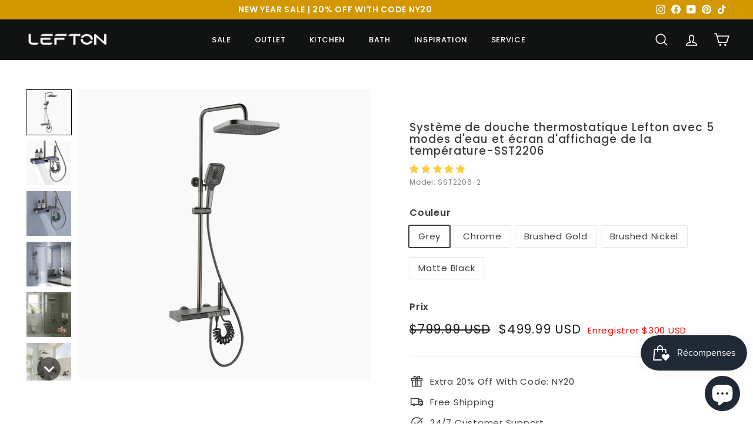

--- FILE ---
content_type: text/html; charset=utf-8
request_url: https://www.leftonhome.com/fr-au/products/systeme-de-douche-thermostatique-lefton-avec-affichage-de-la-temperature-et-4-modes-de-sortie-deau-sans-piles-sst2206
body_size: 98329
content:
<!doctype html>
<html class="no-js" lang="fr" dir="ltr">
<head>

  <meta name="google-site-verification" content="6BrqBI-BpnuIZhMMgECGEUIyAFaZRHNpSmAxbCo-kvY" />
  <meta name="facebook-domain-verification" content="t64baq7thva7i2dle3ld1ekn07ooze" />
  <meta name="msvalidate.01" content="950D3A64384E559F72167E8FC129EB0C" />
  <meta charset="utf-8">
  <meta http-equiv="X-UA-Compatible" content="IE=edge,chrome=1">
  <meta name="viewport" content="width=device-width,initial-scale=1">
  <meta name="theme-color" content="#022e49">
  <link rel="canonical" href="https://www.leftonhome.com/fr-au/products/systeme-de-douche-thermostatique-lefton-avec-affichage-de-la-temperature-et-4-modes-de-sortie-deau-sans-piles-sst2206">
  <link rel="preload" as="script" href="//www.leftonhome.com/cdn/shop/t/23/assets/theme.js?v=118053387191223800181711680834">
  <link rel="preconnect" href="https://cdn.shopify.com" crossorigin>
  <link rel="preconnect" href="https://fonts.shopifycdn.com" crossorigin>
  <link rel="dns-prefetch" href="https://productreviews.shopifycdn.com">
  <link rel="dns-prefetch" href="https://ajax.googleapis.com">
  <link rel="dns-prefetch" href="https://maps.googleapis.com">
  <link rel="dns-prefetch" href="https://maps.gstatic.com"><link rel="shortcut icon" href="//www.leftonhome.com/cdn/shop/files/logo-2_32x32.png?v=1654054590" type="image/png" /><title>Système de douche thermostatique intelligent avec lumière numérique
&ndash; Lefton Home
</title>
<meta name="description" content="Améliorez votre routine de douche avec le système de douche Lefton. Acier inoxydable, valve en céramique, 4 modes d&#39;eau. Installation facile, durabilité à vie."><meta property="og:site_name" content="Lefton Home">
  <meta property="og:url" content="https://www.leftonhome.com/fr-au/products/systeme-de-douche-thermostatique-lefton-avec-affichage-de-la-temperature-et-4-modes-de-sortie-deau-sans-piles-sst2206">
  <meta property="og:title" content="Système de douche thermostatique Lefton avec 5 modes d&#39;eau et écran d&#39;affichage de la température-SST2206">
  <meta property="og:type" content="product">
  <meta property="og:description" content="Améliorez votre routine de douche avec le système de douche Lefton. Acier inoxydable, valve en céramique, 4 modes d&#39;eau. Installation facile, durabilité à vie."><meta property="og:image" content="http://www.leftonhome.com/cdn/shop/files/lefton-home-shower-systems-sst2206-2-750879.jpg?v=1745290053">
    <meta property="og:image:secure_url" content="https://www.leftonhome.com/cdn/shop/files/lefton-home-shower-systems-sst2206-2-750879.jpg?v=1745290053">
    <meta property="og:image:width" content="1500">
    <meta property="og:image:height" content="1500"><meta name="twitter:site" content="@">
  <meta name="twitter:card" content="summary_large_image">
  <meta name="twitter:title" content="Système de douche thermostatique Lefton avec 5 modes d'eau et écran d'affichage de la température-SST2206">
  <meta name="twitter:description" content="Améliorez votre routine de douche avec le système de douche Lefton. Acier inoxydable, valve en céramique, 4 modes d&#39;eau. Installation facile, durabilité à vie.">
<style data-shopify>@font-face {
  font-family: Poppins;
  font-weight: 500;
  font-style: normal;
  font-display: swap;
  src: url("//www.leftonhome.com/cdn/fonts/poppins/poppins_n5.ad5b4b72b59a00358afc706450c864c3c8323842.woff2") format("woff2"),
       url("//www.leftonhome.com/cdn/fonts/poppins/poppins_n5.33757fdf985af2d24b32fcd84c9a09224d4b2c39.woff") format("woff");
}

  @font-face {
  font-family: Poppins;
  font-weight: 400;
  font-style: normal;
  font-display: swap;
  src: url("//www.leftonhome.com/cdn/fonts/poppins/poppins_n4.0ba78fa5af9b0e1a374041b3ceaadf0a43b41362.woff2") format("woff2"),
       url("//www.leftonhome.com/cdn/fonts/poppins/poppins_n4.214741a72ff2596839fc9760ee7a770386cf16ca.woff") format("woff");
}


  @font-face {
  font-family: Poppins;
  font-weight: 600;
  font-style: normal;
  font-display: swap;
  src: url("//www.leftonhome.com/cdn/fonts/poppins/poppins_n6.aa29d4918bc243723d56b59572e18228ed0786f6.woff2") format("woff2"),
       url("//www.leftonhome.com/cdn/fonts/poppins/poppins_n6.5f815d845fe073750885d5b7e619ee00e8111208.woff") format("woff");
}

  @font-face {
  font-family: Poppins;
  font-weight: 400;
  font-style: italic;
  font-display: swap;
  src: url("//www.leftonhome.com/cdn/fonts/poppins/poppins_i4.846ad1e22474f856bd6b81ba4585a60799a9f5d2.woff2") format("woff2"),
       url("//www.leftonhome.com/cdn/fonts/poppins/poppins_i4.56b43284e8b52fc64c1fd271f289a39e8477e9ec.woff") format("woff");
}

  @font-face {
  font-family: Poppins;
  font-weight: 600;
  font-style: italic;
  font-display: swap;
  src: url("//www.leftonhome.com/cdn/fonts/poppins/poppins_i6.bb8044d6203f492888d626dafda3c2999253e8e9.woff2") format("woff2"),
       url("//www.leftonhome.com/cdn/fonts/poppins/poppins_i6.e233dec1a61b1e7dead9f920159eda42280a02c3.woff") format("woff");
}

</style><link href="//www.leftonhome.com/cdn/shop/t/23/assets/theme.css?v=3901437121730472691767172540" rel="stylesheet" type="text/css" media="all" />
<style data-shopify>:root {
    --typeHeaderPrimary: Poppins;
    --typeHeaderFallback: sans-serif;
    --typeHeaderSize: 22px;
    --typeHeaderWeight: 500;
    --typeHeaderLineHeight: 1.1;
    --typeHeaderSpacing: 0.05em;

    --typeBasePrimary:Poppins;
    --typeBaseFallback:sans-serif;
    --typeBaseSize: 15px;
    --typeBaseWeight: 400;
    --typeBaseSpacing: 0.05em;
    --typeBaseLineHeight: 1.5;

    --colorSmallImageBg: #ffffff;
    --colorSmallImageBgDark: #f7f7f7;
    --colorLargeImageBg: #0f0f0f;
    --colorLargeImageBgLight: #303030;

    --iconWeight: 4px;
    --iconLinecaps: miter;

    
      --buttonRadius: 0px;
      --btnPadding: 11px 20px;
    

    
      --roundness: 0px;
    

    
      --gridThickness: 0px;
    

    --productTileMargin: 0%;
    --collectionTileMargin: 0%;

    --swatchSize: 30px;
  }

  @media screen and (max-width: 768px) {
    :root {
      --typeBaseSize: 13px;

      
        --roundness: 0px;
        --btnPadding: 9px 17px;
      
    }
  }</style><script>
    document.documentElement.className = document.documentElement.className.replace('no-js', 'js');

    window.theme = window.theme || {};
    theme.routes = {
      home: "/fr-au",
      collections: "/fr-au/collections",
      cart: "/fr-au/cart.js",
      cartPage: "/fr-au/cart",
      cartAdd: "/fr-au/cart/add.js",
      cartChange: "/fr-au/cart/change.js",
      search: "/fr-au/search"
    };

    theme.strings = {
      soldOut: "Solder",
      unavailable: "Indisponible",
      inStockLabel: "En inventaire, prêt à livrer",
      oneStockLabel: "Stock faible - [count] article restant",
      otherStockLabel: "Stock faible - [count] articles restants",
      willNotShipUntil: "Prêt à expédier [date]",
      willBeInStockAfter: "De retour en stock [date]",
      waitingForStock: "Inventaire en route",
      savePrice: "Enregistrer [saved_amount]",
      cartEmpty: "Votre carte est actuellement vide.",
      cartTermsConfirmation: "Vous devez accepter les termes et conditions de vente pour vérifier",
      searchCollections: "Collections :",
      searchPages: "Pages :",
      searchArticles: "Des articles:",
      maxQuantity: "Vous ne pouvez avoir que [quantity] sur [title] dans votre panier."
    };
    theme.settings = {
      cartType: "dropdown",
      isCustomerTemplate: false,
      moneyFormat: "\u003cspan class=transcy-money\u003e${{amount }} USD\u003c\/span\u003e",
      saveType: "dollar",
      productImageSize: "square",
      productImageCover: false,
      predictiveSearch: true,
      predictiveSearchType: "product,article",
      superScriptSetting: true,
      superScriptPrice: false,
      quickView: true,
      quickAdd: true,
      themeName: 'Expanse',
      themeVersion: "4.2.0"
    };
  </script><script>window.performance && window.performance.mark && window.performance.mark('shopify.content_for_header.start');</script><meta name="google-site-verification" content="6BrqBI-BpnuIZhMMgECGEUIyAFaZRHNpSmAxbCo-kvY">
<meta id="shopify-digital-wallet" name="shopify-digital-wallet" content="/64104628483/digital_wallets/dialog">
<meta name="shopify-checkout-api-token" content="408e6dcbd012f9e26f3b43ac2d576a2e">
<meta id="in-context-paypal-metadata" data-shop-id="64104628483" data-venmo-supported="false" data-environment="production" data-locale="fr_FR" data-paypal-v4="true" data-currency="USD">
<link rel="alternate" hreflang="x-default" href="https://www.leftonhome.com/products/lefton-thermostatic-shower-system-with-temperature-display-and-4-water-outlet-modes-batteries-free-sst2206">
<link rel="alternate" hreflang="en" href="https://www.leftonhome.com/products/lefton-thermostatic-shower-system-with-temperature-display-and-4-water-outlet-modes-batteries-free-sst2206">
<link rel="alternate" hreflang="fr" href="https://www.leftonhome.com/fr/products/systeme-de-douche-thermostatique-lefton-avec-affichage-de-la-temperature-et-4-modes-de-sortie-deau-sans-piles-sst2206">
<link rel="alternate" hreflang="de" href="https://www.leftonhome.com/de/products/lefton-thermostatisches-duschsystem-mit-temperaturanzeige-und-4-wasserauslassmodi-batterien-frei-sst2206">
<link rel="alternate" hreflang="es" href="https://www.leftonhome.com/es/products/lefton-sistema-de-ducha-termostatico-con-visualizador-de-temperatura-y-4-modos-de-salida-de-agua-sin-pilas-sst2206">
<link rel="alternate" hreflang="it" href="https://www.leftonhome.com/it/products/lefton-thermostatic-shower-system-with-temperature-display-and-4-water-outlet-modes-batteries-free-sst2206">
<link rel="alternate" hreflang="ko" href="https://www.leftonhome.com/ko/products/lefton-thermostatic-shower-system-with-temperature-display-and-4-water-outlet-modes-batteries-free-sst2206">
<link rel="alternate" hreflang="ja" href="https://www.leftonhome.com/ja/products/lefton-thermostatic-shower-system-with-temperature-display-and-4-water-outlet-modes-batteries-free-sst2206">
<link rel="alternate" hreflang="cs" href="https://www.leftonhome.com/cs/products/lefton-thermostatic-shower-system-with-temperature-display-and-4-water-outlet-modes-batteries-free-sst2206">
<link rel="alternate" hreflang="en-CA" href="https://www.leftonhome.com/en-ca/products/lefton-thermostatic-shower-system-with-temperature-display-and-4-water-outlet-modes-batteries-free-sst2206">
<link rel="alternate" hreflang="fr-CA" href="https://www.leftonhome.com/fr-ca/products/systeme-de-douche-thermostatique-lefton-avec-affichage-de-la-temperature-et-4-modes-de-sortie-deau-sans-piles-sst2206">
<link rel="alternate" hreflang="de-CA" href="https://www.leftonhome.com/de-ca/products/lefton-thermostatisches-duschsystem-mit-temperaturanzeige-und-4-wasserauslassmodi-batterien-frei-sst2206">
<link rel="alternate" hreflang="es-CA" href="https://www.leftonhome.com/es-ca/products/lefton-sistema-de-ducha-termostatico-con-visualizador-de-temperatura-y-4-modos-de-salida-de-agua-sin-pilas-sst2206">
<link rel="alternate" hreflang="it-CA" href="https://www.leftonhome.com/it-ca/products/lefton-thermostatic-shower-system-with-temperature-display-and-4-water-outlet-modes-batteries-free-sst2206">
<link rel="alternate" hreflang="pt-CA" href="https://www.leftonhome.com/pt-ca/products/lefton-thermostatic-shower-system-with-temperature-display-and-4-water-outlet-modes-batteries-free-sst2206">
<link rel="alternate" hreflang="zh-Hant-CA" href="https://www.leftonhome.com/zh-ca/products/lefton-thermostatic-shower-system-with-temperature-display-and-4-water-outlet-modes-batteries-free-sst2206">
<link rel="alternate" hreflang="ru-CA" href="https://www.leftonhome.com/ru-ca/products/lefton-thermostatic-shower-system-with-temperature-display-and-4-water-outlet-modes-batteries-free-sst2206">
<link rel="alternate" hreflang="ko-CA" href="https://www.leftonhome.com/ko-ca/products/lefton-thermostatic-shower-system-with-temperature-display-and-4-water-outlet-modes-batteries-free-sst2206">
<link rel="alternate" hreflang="ja-CA" href="https://www.leftonhome.com/ja-ca/products/lefton-thermostatic-shower-system-with-temperature-display-and-4-water-outlet-modes-batteries-free-sst2206">
<link rel="alternate" hreflang="cs-CA" href="https://www.leftonhome.com/cs-ca/products/lefton-thermostatic-shower-system-with-temperature-display-and-4-water-outlet-modes-batteries-free-sst2206">
<link rel="alternate" hreflang="ro-CA" href="https://www.leftonhome.com/ro-ca/products/lefton-thermostatic-shower-system-with-temperature-display-and-4-water-outlet-modes-batteries-free-sst2206">
<link rel="alternate" hreflang="ar-CA" href="https://www.leftonhome.com/ar-ca/products/lefton-thermostatic-shower-system-with-temperature-display-and-4-water-outlet-modes-batteries-free-sst2206">
<link rel="alternate" hreflang="en-AU" href="https://www.leftonhome.com/en-au/products/lefton-thermostatic-shower-system-with-temperature-display-and-4-water-outlet-modes-batteries-free-sst2206">
<link rel="alternate" hreflang="fr-AU" href="https://www.leftonhome.com/fr-au/products/systeme-de-douche-thermostatique-lefton-avec-affichage-de-la-temperature-et-4-modes-de-sortie-deau-sans-piles-sst2206">
<link rel="alternate" hreflang="de-AU" href="https://www.leftonhome.com/de-au/products/lefton-thermostatisches-duschsystem-mit-temperaturanzeige-und-4-wasserauslassmodi-batterien-frei-sst2206">
<link rel="alternate" hreflang="es-AU" href="https://www.leftonhome.com/es-au/products/lefton-sistema-de-ducha-termostatico-con-visualizador-de-temperatura-y-4-modos-de-salida-de-agua-sin-pilas-sst2206">
<link rel="alternate" hreflang="it-AU" href="https://www.leftonhome.com/it-au/products/lefton-thermostatic-shower-system-with-temperature-display-and-4-water-outlet-modes-batteries-free-sst2206">
<link rel="alternate" hreflang="pt-AU" href="https://www.leftonhome.com/pt-au/products/lefton-thermostatic-shower-system-with-temperature-display-and-4-water-outlet-modes-batteries-free-sst2206">
<link rel="alternate" hreflang="zh-Hant-AU" href="https://www.leftonhome.com/zh-au/products/lefton-thermostatic-shower-system-with-temperature-display-and-4-water-outlet-modes-batteries-free-sst2206">
<link rel="alternate" hreflang="ru-AU" href="https://www.leftonhome.com/ru-au/products/lefton-thermostatic-shower-system-with-temperature-display-and-4-water-outlet-modes-batteries-free-sst2206">
<link rel="alternate" hreflang="ko-AU" href="https://www.leftonhome.com/ko-au/products/lefton-thermostatic-shower-system-with-temperature-display-and-4-water-outlet-modes-batteries-free-sst2206">
<link rel="alternate" hreflang="ja-AU" href="https://www.leftonhome.com/ja-au/products/lefton-thermostatic-shower-system-with-temperature-display-and-4-water-outlet-modes-batteries-free-sst2206">
<link rel="alternate" hreflang="cs-AU" href="https://www.leftonhome.com/cs-au/products/lefton-thermostatic-shower-system-with-temperature-display-and-4-water-outlet-modes-batteries-free-sst2206">
<link rel="alternate" hreflang="ro-AU" href="https://www.leftonhome.com/ro-au/products/lefton-thermostatic-shower-system-with-temperature-display-and-4-water-outlet-modes-batteries-free-sst2206">
<link rel="alternate" hreflang="ar-AU" href="https://www.leftonhome.com/ar-au/products/lefton-thermostatic-shower-system-with-temperature-display-and-4-water-outlet-modes-batteries-free-sst2206">
<link rel="alternate" hreflang="en-DK" href="https://www.leftonhome.com/en-fr/products/lefton-thermostatic-shower-system-with-temperature-display-and-4-water-outlet-modes-batteries-free-sst2206">
<link rel="alternate" hreflang="fr-DK" href="https://www.leftonhome.com/fr-fr/products/systeme-de-douche-thermostatique-lefton-avec-affichage-de-la-temperature-et-4-modes-de-sortie-deau-sans-piles-sst2206">
<link rel="alternate" hreflang="de-DK" href="https://www.leftonhome.com/de-fr/products/lefton-thermostatisches-duschsystem-mit-temperaturanzeige-und-4-wasserauslassmodi-batterien-frei-sst2206">
<link rel="alternate" hreflang="es-DK" href="https://www.leftonhome.com/es-fr/products/lefton-sistema-de-ducha-termostatico-con-visualizador-de-temperatura-y-4-modos-de-salida-de-agua-sin-pilas-sst2206">
<link rel="alternate" hreflang="it-DK" href="https://www.leftonhome.com/it-fr/products/lefton-thermostatic-shower-system-with-temperature-display-and-4-water-outlet-modes-batteries-free-sst2206">
<link rel="alternate" hreflang="pt-DK" href="https://www.leftonhome.com/pt-fr/products/lefton-thermostatic-shower-system-with-temperature-display-and-4-water-outlet-modes-batteries-free-sst2206">
<link rel="alternate" hreflang="zh-Hant-DK" href="https://www.leftonhome.com/zh-fr/products/lefton-thermostatic-shower-system-with-temperature-display-and-4-water-outlet-modes-batteries-free-sst2206">
<link rel="alternate" hreflang="ru-DK" href="https://www.leftonhome.com/ru-fr/products/lefton-thermostatic-shower-system-with-temperature-display-and-4-water-outlet-modes-batteries-free-sst2206">
<link rel="alternate" hreflang="ko-DK" href="https://www.leftonhome.com/ko-fr/products/lefton-thermostatic-shower-system-with-temperature-display-and-4-water-outlet-modes-batteries-free-sst2206">
<link rel="alternate" hreflang="ja-DK" href="https://www.leftonhome.com/ja-fr/products/lefton-thermostatic-shower-system-with-temperature-display-and-4-water-outlet-modes-batteries-free-sst2206">
<link rel="alternate" hreflang="cs-DK" href="https://www.leftonhome.com/cs-fr/products/lefton-thermostatic-shower-system-with-temperature-display-and-4-water-outlet-modes-batteries-free-sst2206">
<link rel="alternate" hreflang="ro-DK" href="https://www.leftonhome.com/ro-fr/products/lefton-thermostatic-shower-system-with-temperature-display-and-4-water-outlet-modes-batteries-free-sst2206">
<link rel="alternate" hreflang="ar-DK" href="https://www.leftonhome.com/ar-fr/products/lefton-thermostatic-shower-system-with-temperature-display-and-4-water-outlet-modes-batteries-free-sst2206">
<link rel="alternate" hreflang="en-SE" href="https://www.leftonhome.com/en-fr/products/lefton-thermostatic-shower-system-with-temperature-display-and-4-water-outlet-modes-batteries-free-sst2206">
<link rel="alternate" hreflang="fr-SE" href="https://www.leftonhome.com/fr-fr/products/systeme-de-douche-thermostatique-lefton-avec-affichage-de-la-temperature-et-4-modes-de-sortie-deau-sans-piles-sst2206">
<link rel="alternate" hreflang="de-SE" href="https://www.leftonhome.com/de-fr/products/lefton-thermostatisches-duschsystem-mit-temperaturanzeige-und-4-wasserauslassmodi-batterien-frei-sst2206">
<link rel="alternate" hreflang="es-SE" href="https://www.leftonhome.com/es-fr/products/lefton-sistema-de-ducha-termostatico-con-visualizador-de-temperatura-y-4-modos-de-salida-de-agua-sin-pilas-sst2206">
<link rel="alternate" hreflang="it-SE" href="https://www.leftonhome.com/it-fr/products/lefton-thermostatic-shower-system-with-temperature-display-and-4-water-outlet-modes-batteries-free-sst2206">
<link rel="alternate" hreflang="pt-SE" href="https://www.leftonhome.com/pt-fr/products/lefton-thermostatic-shower-system-with-temperature-display-and-4-water-outlet-modes-batteries-free-sst2206">
<link rel="alternate" hreflang="zh-Hant-SE" href="https://www.leftonhome.com/zh-fr/products/lefton-thermostatic-shower-system-with-temperature-display-and-4-water-outlet-modes-batteries-free-sst2206">
<link rel="alternate" hreflang="ru-SE" href="https://www.leftonhome.com/ru-fr/products/lefton-thermostatic-shower-system-with-temperature-display-and-4-water-outlet-modes-batteries-free-sst2206">
<link rel="alternate" hreflang="ko-SE" href="https://www.leftonhome.com/ko-fr/products/lefton-thermostatic-shower-system-with-temperature-display-and-4-water-outlet-modes-batteries-free-sst2206">
<link rel="alternate" hreflang="ja-SE" href="https://www.leftonhome.com/ja-fr/products/lefton-thermostatic-shower-system-with-temperature-display-and-4-water-outlet-modes-batteries-free-sst2206">
<link rel="alternate" hreflang="cs-SE" href="https://www.leftonhome.com/cs-fr/products/lefton-thermostatic-shower-system-with-temperature-display-and-4-water-outlet-modes-batteries-free-sst2206">
<link rel="alternate" hreflang="ro-SE" href="https://www.leftonhome.com/ro-fr/products/lefton-thermostatic-shower-system-with-temperature-display-and-4-water-outlet-modes-batteries-free-sst2206">
<link rel="alternate" hreflang="ar-SE" href="https://www.leftonhome.com/ar-fr/products/lefton-thermostatic-shower-system-with-temperature-display-and-4-water-outlet-modes-batteries-free-sst2206">
<link rel="alternate" hreflang="en-CH" href="https://www.leftonhome.com/en-fr/products/lefton-thermostatic-shower-system-with-temperature-display-and-4-water-outlet-modes-batteries-free-sst2206">
<link rel="alternate" hreflang="fr-CH" href="https://www.leftonhome.com/fr-fr/products/systeme-de-douche-thermostatique-lefton-avec-affichage-de-la-temperature-et-4-modes-de-sortie-deau-sans-piles-sst2206">
<link rel="alternate" hreflang="de-CH" href="https://www.leftonhome.com/de-fr/products/lefton-thermostatisches-duschsystem-mit-temperaturanzeige-und-4-wasserauslassmodi-batterien-frei-sst2206">
<link rel="alternate" hreflang="es-CH" href="https://www.leftonhome.com/es-fr/products/lefton-sistema-de-ducha-termostatico-con-visualizador-de-temperatura-y-4-modos-de-salida-de-agua-sin-pilas-sst2206">
<link rel="alternate" hreflang="it-CH" href="https://www.leftonhome.com/it-fr/products/lefton-thermostatic-shower-system-with-temperature-display-and-4-water-outlet-modes-batteries-free-sst2206">
<link rel="alternate" hreflang="pt-CH" href="https://www.leftonhome.com/pt-fr/products/lefton-thermostatic-shower-system-with-temperature-display-and-4-water-outlet-modes-batteries-free-sst2206">
<link rel="alternate" hreflang="zh-Hant-CH" href="https://www.leftonhome.com/zh-fr/products/lefton-thermostatic-shower-system-with-temperature-display-and-4-water-outlet-modes-batteries-free-sst2206">
<link rel="alternate" hreflang="ru-CH" href="https://www.leftonhome.com/ru-fr/products/lefton-thermostatic-shower-system-with-temperature-display-and-4-water-outlet-modes-batteries-free-sst2206">
<link rel="alternate" hreflang="ko-CH" href="https://www.leftonhome.com/ko-fr/products/lefton-thermostatic-shower-system-with-temperature-display-and-4-water-outlet-modes-batteries-free-sst2206">
<link rel="alternate" hreflang="ja-CH" href="https://www.leftonhome.com/ja-fr/products/lefton-thermostatic-shower-system-with-temperature-display-and-4-water-outlet-modes-batteries-free-sst2206">
<link rel="alternate" hreflang="cs-CH" href="https://www.leftonhome.com/cs-fr/products/lefton-thermostatic-shower-system-with-temperature-display-and-4-water-outlet-modes-batteries-free-sst2206">
<link rel="alternate" hreflang="ro-CH" href="https://www.leftonhome.com/ro-fr/products/lefton-thermostatic-shower-system-with-temperature-display-and-4-water-outlet-modes-batteries-free-sst2206">
<link rel="alternate" hreflang="ar-CH" href="https://www.leftonhome.com/ar-fr/products/lefton-thermostatic-shower-system-with-temperature-display-and-4-water-outlet-modes-batteries-free-sst2206">
<link rel="alternate" hreflang="en-BE" href="https://www.leftonhome.com/en-fr/products/lefton-thermostatic-shower-system-with-temperature-display-and-4-water-outlet-modes-batteries-free-sst2206">
<link rel="alternate" hreflang="fr-BE" href="https://www.leftonhome.com/fr-fr/products/systeme-de-douche-thermostatique-lefton-avec-affichage-de-la-temperature-et-4-modes-de-sortie-deau-sans-piles-sst2206">
<link rel="alternate" hreflang="de-BE" href="https://www.leftonhome.com/de-fr/products/lefton-thermostatisches-duschsystem-mit-temperaturanzeige-und-4-wasserauslassmodi-batterien-frei-sst2206">
<link rel="alternate" hreflang="es-BE" href="https://www.leftonhome.com/es-fr/products/lefton-sistema-de-ducha-termostatico-con-visualizador-de-temperatura-y-4-modos-de-salida-de-agua-sin-pilas-sst2206">
<link rel="alternate" hreflang="it-BE" href="https://www.leftonhome.com/it-fr/products/lefton-thermostatic-shower-system-with-temperature-display-and-4-water-outlet-modes-batteries-free-sst2206">
<link rel="alternate" hreflang="pt-BE" href="https://www.leftonhome.com/pt-fr/products/lefton-thermostatic-shower-system-with-temperature-display-and-4-water-outlet-modes-batteries-free-sst2206">
<link rel="alternate" hreflang="zh-Hant-BE" href="https://www.leftonhome.com/zh-fr/products/lefton-thermostatic-shower-system-with-temperature-display-and-4-water-outlet-modes-batteries-free-sst2206">
<link rel="alternate" hreflang="ru-BE" href="https://www.leftonhome.com/ru-fr/products/lefton-thermostatic-shower-system-with-temperature-display-and-4-water-outlet-modes-batteries-free-sst2206">
<link rel="alternate" hreflang="ko-BE" href="https://www.leftonhome.com/ko-fr/products/lefton-thermostatic-shower-system-with-temperature-display-and-4-water-outlet-modes-batteries-free-sst2206">
<link rel="alternate" hreflang="ja-BE" href="https://www.leftonhome.com/ja-fr/products/lefton-thermostatic-shower-system-with-temperature-display-and-4-water-outlet-modes-batteries-free-sst2206">
<link rel="alternate" hreflang="cs-BE" href="https://www.leftonhome.com/cs-fr/products/lefton-thermostatic-shower-system-with-temperature-display-and-4-water-outlet-modes-batteries-free-sst2206">
<link rel="alternate" hreflang="ro-BE" href="https://www.leftonhome.com/ro-fr/products/lefton-thermostatic-shower-system-with-temperature-display-and-4-water-outlet-modes-batteries-free-sst2206">
<link rel="alternate" hreflang="ar-BE" href="https://www.leftonhome.com/ar-fr/products/lefton-thermostatic-shower-system-with-temperature-display-and-4-water-outlet-modes-batteries-free-sst2206">
<link rel="alternate" hreflang="en-FI" href="https://www.leftonhome.com/en-fr/products/lefton-thermostatic-shower-system-with-temperature-display-and-4-water-outlet-modes-batteries-free-sst2206">
<link rel="alternate" hreflang="fr-FI" href="https://www.leftonhome.com/fr-fr/products/systeme-de-douche-thermostatique-lefton-avec-affichage-de-la-temperature-et-4-modes-de-sortie-deau-sans-piles-sst2206">
<link rel="alternate" hreflang="de-FI" href="https://www.leftonhome.com/de-fr/products/lefton-thermostatisches-duschsystem-mit-temperaturanzeige-und-4-wasserauslassmodi-batterien-frei-sst2206">
<link rel="alternate" hreflang="es-FI" href="https://www.leftonhome.com/es-fr/products/lefton-sistema-de-ducha-termostatico-con-visualizador-de-temperatura-y-4-modos-de-salida-de-agua-sin-pilas-sst2206">
<link rel="alternate" hreflang="it-FI" href="https://www.leftonhome.com/it-fr/products/lefton-thermostatic-shower-system-with-temperature-display-and-4-water-outlet-modes-batteries-free-sst2206">
<link rel="alternate" hreflang="pt-FI" href="https://www.leftonhome.com/pt-fr/products/lefton-thermostatic-shower-system-with-temperature-display-and-4-water-outlet-modes-batteries-free-sst2206">
<link rel="alternate" hreflang="zh-Hant-FI" href="https://www.leftonhome.com/zh-fr/products/lefton-thermostatic-shower-system-with-temperature-display-and-4-water-outlet-modes-batteries-free-sst2206">
<link rel="alternate" hreflang="ru-FI" href="https://www.leftonhome.com/ru-fr/products/lefton-thermostatic-shower-system-with-temperature-display-and-4-water-outlet-modes-batteries-free-sst2206">
<link rel="alternate" hreflang="ko-FI" href="https://www.leftonhome.com/ko-fr/products/lefton-thermostatic-shower-system-with-temperature-display-and-4-water-outlet-modes-batteries-free-sst2206">
<link rel="alternate" hreflang="ja-FI" href="https://www.leftonhome.com/ja-fr/products/lefton-thermostatic-shower-system-with-temperature-display-and-4-water-outlet-modes-batteries-free-sst2206">
<link rel="alternate" hreflang="cs-FI" href="https://www.leftonhome.com/cs-fr/products/lefton-thermostatic-shower-system-with-temperature-display-and-4-water-outlet-modes-batteries-free-sst2206">
<link rel="alternate" hreflang="ro-FI" href="https://www.leftonhome.com/ro-fr/products/lefton-thermostatic-shower-system-with-temperature-display-and-4-water-outlet-modes-batteries-free-sst2206">
<link rel="alternate" hreflang="ar-FI" href="https://www.leftonhome.com/ar-fr/products/lefton-thermostatic-shower-system-with-temperature-display-and-4-water-outlet-modes-batteries-free-sst2206">
<link rel="alternate" hreflang="en-NL" href="https://www.leftonhome.com/en-fr/products/lefton-thermostatic-shower-system-with-temperature-display-and-4-water-outlet-modes-batteries-free-sst2206">
<link rel="alternate" hreflang="fr-NL" href="https://www.leftonhome.com/fr-fr/products/systeme-de-douche-thermostatique-lefton-avec-affichage-de-la-temperature-et-4-modes-de-sortie-deau-sans-piles-sst2206">
<link rel="alternate" hreflang="de-NL" href="https://www.leftonhome.com/de-fr/products/lefton-thermostatisches-duschsystem-mit-temperaturanzeige-und-4-wasserauslassmodi-batterien-frei-sst2206">
<link rel="alternate" hreflang="es-NL" href="https://www.leftonhome.com/es-fr/products/lefton-sistema-de-ducha-termostatico-con-visualizador-de-temperatura-y-4-modos-de-salida-de-agua-sin-pilas-sst2206">
<link rel="alternate" hreflang="it-NL" href="https://www.leftonhome.com/it-fr/products/lefton-thermostatic-shower-system-with-temperature-display-and-4-water-outlet-modes-batteries-free-sst2206">
<link rel="alternate" hreflang="pt-NL" href="https://www.leftonhome.com/pt-fr/products/lefton-thermostatic-shower-system-with-temperature-display-and-4-water-outlet-modes-batteries-free-sst2206">
<link rel="alternate" hreflang="zh-Hant-NL" href="https://www.leftonhome.com/zh-fr/products/lefton-thermostatic-shower-system-with-temperature-display-and-4-water-outlet-modes-batteries-free-sst2206">
<link rel="alternate" hreflang="ru-NL" href="https://www.leftonhome.com/ru-fr/products/lefton-thermostatic-shower-system-with-temperature-display-and-4-water-outlet-modes-batteries-free-sst2206">
<link rel="alternate" hreflang="ko-NL" href="https://www.leftonhome.com/ko-fr/products/lefton-thermostatic-shower-system-with-temperature-display-and-4-water-outlet-modes-batteries-free-sst2206">
<link rel="alternate" hreflang="ja-NL" href="https://www.leftonhome.com/ja-fr/products/lefton-thermostatic-shower-system-with-temperature-display-and-4-water-outlet-modes-batteries-free-sst2206">
<link rel="alternate" hreflang="cs-NL" href="https://www.leftonhome.com/cs-fr/products/lefton-thermostatic-shower-system-with-temperature-display-and-4-water-outlet-modes-batteries-free-sst2206">
<link rel="alternate" hreflang="ro-NL" href="https://www.leftonhome.com/ro-fr/products/lefton-thermostatic-shower-system-with-temperature-display-and-4-water-outlet-modes-batteries-free-sst2206">
<link rel="alternate" hreflang="ar-NL" href="https://www.leftonhome.com/ar-fr/products/lefton-thermostatic-shower-system-with-temperature-display-and-4-water-outlet-modes-batteries-free-sst2206">
<link rel="alternate" hreflang="en-AT" href="https://www.leftonhome.com/en-fr/products/lefton-thermostatic-shower-system-with-temperature-display-and-4-water-outlet-modes-batteries-free-sst2206">
<link rel="alternate" hreflang="fr-AT" href="https://www.leftonhome.com/fr-fr/products/systeme-de-douche-thermostatique-lefton-avec-affichage-de-la-temperature-et-4-modes-de-sortie-deau-sans-piles-sst2206">
<link rel="alternate" hreflang="de-AT" href="https://www.leftonhome.com/de-fr/products/lefton-thermostatisches-duschsystem-mit-temperaturanzeige-und-4-wasserauslassmodi-batterien-frei-sst2206">
<link rel="alternate" hreflang="es-AT" href="https://www.leftonhome.com/es-fr/products/lefton-sistema-de-ducha-termostatico-con-visualizador-de-temperatura-y-4-modos-de-salida-de-agua-sin-pilas-sst2206">
<link rel="alternate" hreflang="it-AT" href="https://www.leftonhome.com/it-fr/products/lefton-thermostatic-shower-system-with-temperature-display-and-4-water-outlet-modes-batteries-free-sst2206">
<link rel="alternate" hreflang="pt-AT" href="https://www.leftonhome.com/pt-fr/products/lefton-thermostatic-shower-system-with-temperature-display-and-4-water-outlet-modes-batteries-free-sst2206">
<link rel="alternate" hreflang="zh-Hant-AT" href="https://www.leftonhome.com/zh-fr/products/lefton-thermostatic-shower-system-with-temperature-display-and-4-water-outlet-modes-batteries-free-sst2206">
<link rel="alternate" hreflang="ru-AT" href="https://www.leftonhome.com/ru-fr/products/lefton-thermostatic-shower-system-with-temperature-display-and-4-water-outlet-modes-batteries-free-sst2206">
<link rel="alternate" hreflang="ko-AT" href="https://www.leftonhome.com/ko-fr/products/lefton-thermostatic-shower-system-with-temperature-display-and-4-water-outlet-modes-batteries-free-sst2206">
<link rel="alternate" hreflang="ja-AT" href="https://www.leftonhome.com/ja-fr/products/lefton-thermostatic-shower-system-with-temperature-display-and-4-water-outlet-modes-batteries-free-sst2206">
<link rel="alternate" hreflang="cs-AT" href="https://www.leftonhome.com/cs-fr/products/lefton-thermostatic-shower-system-with-temperature-display-and-4-water-outlet-modes-batteries-free-sst2206">
<link rel="alternate" hreflang="ro-AT" href="https://www.leftonhome.com/ro-fr/products/lefton-thermostatic-shower-system-with-temperature-display-and-4-water-outlet-modes-batteries-free-sst2206">
<link rel="alternate" hreflang="ar-AT" href="https://www.leftonhome.com/ar-fr/products/lefton-thermostatic-shower-system-with-temperature-display-and-4-water-outlet-modes-batteries-free-sst2206">
<link rel="alternate" hreflang="en-CZ" href="https://www.leftonhome.com/en-fr/products/lefton-thermostatic-shower-system-with-temperature-display-and-4-water-outlet-modes-batteries-free-sst2206">
<link rel="alternate" hreflang="fr-CZ" href="https://www.leftonhome.com/fr-fr/products/systeme-de-douche-thermostatique-lefton-avec-affichage-de-la-temperature-et-4-modes-de-sortie-deau-sans-piles-sst2206">
<link rel="alternate" hreflang="de-CZ" href="https://www.leftonhome.com/de-fr/products/lefton-thermostatisches-duschsystem-mit-temperaturanzeige-und-4-wasserauslassmodi-batterien-frei-sst2206">
<link rel="alternate" hreflang="es-CZ" href="https://www.leftonhome.com/es-fr/products/lefton-sistema-de-ducha-termostatico-con-visualizador-de-temperatura-y-4-modos-de-salida-de-agua-sin-pilas-sst2206">
<link rel="alternate" hreflang="it-CZ" href="https://www.leftonhome.com/it-fr/products/lefton-thermostatic-shower-system-with-temperature-display-and-4-water-outlet-modes-batteries-free-sst2206">
<link rel="alternate" hreflang="pt-CZ" href="https://www.leftonhome.com/pt-fr/products/lefton-thermostatic-shower-system-with-temperature-display-and-4-water-outlet-modes-batteries-free-sst2206">
<link rel="alternate" hreflang="zh-Hant-CZ" href="https://www.leftonhome.com/zh-fr/products/lefton-thermostatic-shower-system-with-temperature-display-and-4-water-outlet-modes-batteries-free-sst2206">
<link rel="alternate" hreflang="ru-CZ" href="https://www.leftonhome.com/ru-fr/products/lefton-thermostatic-shower-system-with-temperature-display-and-4-water-outlet-modes-batteries-free-sst2206">
<link rel="alternate" hreflang="ko-CZ" href="https://www.leftonhome.com/ko-fr/products/lefton-thermostatic-shower-system-with-temperature-display-and-4-water-outlet-modes-batteries-free-sst2206">
<link rel="alternate" hreflang="ja-CZ" href="https://www.leftonhome.com/ja-fr/products/lefton-thermostatic-shower-system-with-temperature-display-and-4-water-outlet-modes-batteries-free-sst2206">
<link rel="alternate" hreflang="cs-CZ" href="https://www.leftonhome.com/cs-fr/products/lefton-thermostatic-shower-system-with-temperature-display-and-4-water-outlet-modes-batteries-free-sst2206">
<link rel="alternate" hreflang="ro-CZ" href="https://www.leftonhome.com/ro-fr/products/lefton-thermostatic-shower-system-with-temperature-display-and-4-water-outlet-modes-batteries-free-sst2206">
<link rel="alternate" hreflang="ar-CZ" href="https://www.leftonhome.com/ar-fr/products/lefton-thermostatic-shower-system-with-temperature-display-and-4-water-outlet-modes-batteries-free-sst2206">
<link rel="alternate" hreflang="en-GR" href="https://www.leftonhome.com/en-fr/products/lefton-thermostatic-shower-system-with-temperature-display-and-4-water-outlet-modes-batteries-free-sst2206">
<link rel="alternate" hreflang="fr-GR" href="https://www.leftonhome.com/fr-fr/products/systeme-de-douche-thermostatique-lefton-avec-affichage-de-la-temperature-et-4-modes-de-sortie-deau-sans-piles-sst2206">
<link rel="alternate" hreflang="de-GR" href="https://www.leftonhome.com/de-fr/products/lefton-thermostatisches-duschsystem-mit-temperaturanzeige-und-4-wasserauslassmodi-batterien-frei-sst2206">
<link rel="alternate" hreflang="es-GR" href="https://www.leftonhome.com/es-fr/products/lefton-sistema-de-ducha-termostatico-con-visualizador-de-temperatura-y-4-modos-de-salida-de-agua-sin-pilas-sst2206">
<link rel="alternate" hreflang="it-GR" href="https://www.leftonhome.com/it-fr/products/lefton-thermostatic-shower-system-with-temperature-display-and-4-water-outlet-modes-batteries-free-sst2206">
<link rel="alternate" hreflang="pt-GR" href="https://www.leftonhome.com/pt-fr/products/lefton-thermostatic-shower-system-with-temperature-display-and-4-water-outlet-modes-batteries-free-sst2206">
<link rel="alternate" hreflang="zh-Hant-GR" href="https://www.leftonhome.com/zh-fr/products/lefton-thermostatic-shower-system-with-temperature-display-and-4-water-outlet-modes-batteries-free-sst2206">
<link rel="alternate" hreflang="ru-GR" href="https://www.leftonhome.com/ru-fr/products/lefton-thermostatic-shower-system-with-temperature-display-and-4-water-outlet-modes-batteries-free-sst2206">
<link rel="alternate" hreflang="ko-GR" href="https://www.leftonhome.com/ko-fr/products/lefton-thermostatic-shower-system-with-temperature-display-and-4-water-outlet-modes-batteries-free-sst2206">
<link rel="alternate" hreflang="ja-GR" href="https://www.leftonhome.com/ja-fr/products/lefton-thermostatic-shower-system-with-temperature-display-and-4-water-outlet-modes-batteries-free-sst2206">
<link rel="alternate" hreflang="cs-GR" href="https://www.leftonhome.com/cs-fr/products/lefton-thermostatic-shower-system-with-temperature-display-and-4-water-outlet-modes-batteries-free-sst2206">
<link rel="alternate" hreflang="ro-GR" href="https://www.leftonhome.com/ro-fr/products/lefton-thermostatic-shower-system-with-temperature-display-and-4-water-outlet-modes-batteries-free-sst2206">
<link rel="alternate" hreflang="ar-GR" href="https://www.leftonhome.com/ar-fr/products/lefton-thermostatic-shower-system-with-temperature-display-and-4-water-outlet-modes-batteries-free-sst2206">
<link rel="alternate" hreflang="en-SI" href="https://www.leftonhome.com/en-fr/products/lefton-thermostatic-shower-system-with-temperature-display-and-4-water-outlet-modes-batteries-free-sst2206">
<link rel="alternate" hreflang="fr-SI" href="https://www.leftonhome.com/fr-fr/products/systeme-de-douche-thermostatique-lefton-avec-affichage-de-la-temperature-et-4-modes-de-sortie-deau-sans-piles-sst2206">
<link rel="alternate" hreflang="de-SI" href="https://www.leftonhome.com/de-fr/products/lefton-thermostatisches-duschsystem-mit-temperaturanzeige-und-4-wasserauslassmodi-batterien-frei-sst2206">
<link rel="alternate" hreflang="es-SI" href="https://www.leftonhome.com/es-fr/products/lefton-sistema-de-ducha-termostatico-con-visualizador-de-temperatura-y-4-modos-de-salida-de-agua-sin-pilas-sst2206">
<link rel="alternate" hreflang="it-SI" href="https://www.leftonhome.com/it-fr/products/lefton-thermostatic-shower-system-with-temperature-display-and-4-water-outlet-modes-batteries-free-sst2206">
<link rel="alternate" hreflang="pt-SI" href="https://www.leftonhome.com/pt-fr/products/lefton-thermostatic-shower-system-with-temperature-display-and-4-water-outlet-modes-batteries-free-sst2206">
<link rel="alternate" hreflang="zh-Hant-SI" href="https://www.leftonhome.com/zh-fr/products/lefton-thermostatic-shower-system-with-temperature-display-and-4-water-outlet-modes-batteries-free-sst2206">
<link rel="alternate" hreflang="ru-SI" href="https://www.leftonhome.com/ru-fr/products/lefton-thermostatic-shower-system-with-temperature-display-and-4-water-outlet-modes-batteries-free-sst2206">
<link rel="alternate" hreflang="ko-SI" href="https://www.leftonhome.com/ko-fr/products/lefton-thermostatic-shower-system-with-temperature-display-and-4-water-outlet-modes-batteries-free-sst2206">
<link rel="alternate" hreflang="ja-SI" href="https://www.leftonhome.com/ja-fr/products/lefton-thermostatic-shower-system-with-temperature-display-and-4-water-outlet-modes-batteries-free-sst2206">
<link rel="alternate" hreflang="cs-SI" href="https://www.leftonhome.com/cs-fr/products/lefton-thermostatic-shower-system-with-temperature-display-and-4-water-outlet-modes-batteries-free-sst2206">
<link rel="alternate" hreflang="ro-SI" href="https://www.leftonhome.com/ro-fr/products/lefton-thermostatic-shower-system-with-temperature-display-and-4-water-outlet-modes-batteries-free-sst2206">
<link rel="alternate" hreflang="ar-SI" href="https://www.leftonhome.com/ar-fr/products/lefton-thermostatic-shower-system-with-temperature-display-and-4-water-outlet-modes-batteries-free-sst2206">
<link rel="alternate" hreflang="en-MT" href="https://www.leftonhome.com/en-fr/products/lefton-thermostatic-shower-system-with-temperature-display-and-4-water-outlet-modes-batteries-free-sst2206">
<link rel="alternate" hreflang="fr-MT" href="https://www.leftonhome.com/fr-fr/products/systeme-de-douche-thermostatique-lefton-avec-affichage-de-la-temperature-et-4-modes-de-sortie-deau-sans-piles-sst2206">
<link rel="alternate" hreflang="de-MT" href="https://www.leftonhome.com/de-fr/products/lefton-thermostatisches-duschsystem-mit-temperaturanzeige-und-4-wasserauslassmodi-batterien-frei-sst2206">
<link rel="alternate" hreflang="es-MT" href="https://www.leftonhome.com/es-fr/products/lefton-sistema-de-ducha-termostatico-con-visualizador-de-temperatura-y-4-modos-de-salida-de-agua-sin-pilas-sst2206">
<link rel="alternate" hreflang="it-MT" href="https://www.leftonhome.com/it-fr/products/lefton-thermostatic-shower-system-with-temperature-display-and-4-water-outlet-modes-batteries-free-sst2206">
<link rel="alternate" hreflang="pt-MT" href="https://www.leftonhome.com/pt-fr/products/lefton-thermostatic-shower-system-with-temperature-display-and-4-water-outlet-modes-batteries-free-sst2206">
<link rel="alternate" hreflang="zh-Hant-MT" href="https://www.leftonhome.com/zh-fr/products/lefton-thermostatic-shower-system-with-temperature-display-and-4-water-outlet-modes-batteries-free-sst2206">
<link rel="alternate" hreflang="ru-MT" href="https://www.leftonhome.com/ru-fr/products/lefton-thermostatic-shower-system-with-temperature-display-and-4-water-outlet-modes-batteries-free-sst2206">
<link rel="alternate" hreflang="ko-MT" href="https://www.leftonhome.com/ko-fr/products/lefton-thermostatic-shower-system-with-temperature-display-and-4-water-outlet-modes-batteries-free-sst2206">
<link rel="alternate" hreflang="ja-MT" href="https://www.leftonhome.com/ja-fr/products/lefton-thermostatic-shower-system-with-temperature-display-and-4-water-outlet-modes-batteries-free-sst2206">
<link rel="alternate" hreflang="cs-MT" href="https://www.leftonhome.com/cs-fr/products/lefton-thermostatic-shower-system-with-temperature-display-and-4-water-outlet-modes-batteries-free-sst2206">
<link rel="alternate" hreflang="ro-MT" href="https://www.leftonhome.com/ro-fr/products/lefton-thermostatic-shower-system-with-temperature-display-and-4-water-outlet-modes-batteries-free-sst2206">
<link rel="alternate" hreflang="ar-MT" href="https://www.leftonhome.com/ar-fr/products/lefton-thermostatic-shower-system-with-temperature-display-and-4-water-outlet-modes-batteries-free-sst2206">
<link rel="alternate" hreflang="en-GB" href="https://www.leftonhome.com/en-fr/products/lefton-thermostatic-shower-system-with-temperature-display-and-4-water-outlet-modes-batteries-free-sst2206">
<link rel="alternate" hreflang="fr-GB" href="https://www.leftonhome.com/fr-fr/products/systeme-de-douche-thermostatique-lefton-avec-affichage-de-la-temperature-et-4-modes-de-sortie-deau-sans-piles-sst2206">
<link rel="alternate" hreflang="de-GB" href="https://www.leftonhome.com/de-fr/products/lefton-thermostatisches-duschsystem-mit-temperaturanzeige-und-4-wasserauslassmodi-batterien-frei-sst2206">
<link rel="alternate" hreflang="es-GB" href="https://www.leftonhome.com/es-fr/products/lefton-sistema-de-ducha-termostatico-con-visualizador-de-temperatura-y-4-modos-de-salida-de-agua-sin-pilas-sst2206">
<link rel="alternate" hreflang="it-GB" href="https://www.leftonhome.com/it-fr/products/lefton-thermostatic-shower-system-with-temperature-display-and-4-water-outlet-modes-batteries-free-sst2206">
<link rel="alternate" hreflang="pt-GB" href="https://www.leftonhome.com/pt-fr/products/lefton-thermostatic-shower-system-with-temperature-display-and-4-water-outlet-modes-batteries-free-sst2206">
<link rel="alternate" hreflang="zh-Hant-GB" href="https://www.leftonhome.com/zh-fr/products/lefton-thermostatic-shower-system-with-temperature-display-and-4-water-outlet-modes-batteries-free-sst2206">
<link rel="alternate" hreflang="ru-GB" href="https://www.leftonhome.com/ru-fr/products/lefton-thermostatic-shower-system-with-temperature-display-and-4-water-outlet-modes-batteries-free-sst2206">
<link rel="alternate" hreflang="ko-GB" href="https://www.leftonhome.com/ko-fr/products/lefton-thermostatic-shower-system-with-temperature-display-and-4-water-outlet-modes-batteries-free-sst2206">
<link rel="alternate" hreflang="ja-GB" href="https://www.leftonhome.com/ja-fr/products/lefton-thermostatic-shower-system-with-temperature-display-and-4-water-outlet-modes-batteries-free-sst2206">
<link rel="alternate" hreflang="cs-GB" href="https://www.leftonhome.com/cs-fr/products/lefton-thermostatic-shower-system-with-temperature-display-and-4-water-outlet-modes-batteries-free-sst2206">
<link rel="alternate" hreflang="ro-GB" href="https://www.leftonhome.com/ro-fr/products/lefton-thermostatic-shower-system-with-temperature-display-and-4-water-outlet-modes-batteries-free-sst2206">
<link rel="alternate" hreflang="ar-GB" href="https://www.leftonhome.com/ar-fr/products/lefton-thermostatic-shower-system-with-temperature-display-and-4-water-outlet-modes-batteries-free-sst2206">
<link rel="alternate" hreflang="en-DE" href="https://www.leftonhome.com/en-fr/products/lefton-thermostatic-shower-system-with-temperature-display-and-4-water-outlet-modes-batteries-free-sst2206">
<link rel="alternate" hreflang="fr-DE" href="https://www.leftonhome.com/fr-fr/products/systeme-de-douche-thermostatique-lefton-avec-affichage-de-la-temperature-et-4-modes-de-sortie-deau-sans-piles-sst2206">
<link rel="alternate" hreflang="de-DE" href="https://www.leftonhome.com/de-fr/products/lefton-thermostatisches-duschsystem-mit-temperaturanzeige-und-4-wasserauslassmodi-batterien-frei-sst2206">
<link rel="alternate" hreflang="es-DE" href="https://www.leftonhome.com/es-fr/products/lefton-sistema-de-ducha-termostatico-con-visualizador-de-temperatura-y-4-modos-de-salida-de-agua-sin-pilas-sst2206">
<link rel="alternate" hreflang="it-DE" href="https://www.leftonhome.com/it-fr/products/lefton-thermostatic-shower-system-with-temperature-display-and-4-water-outlet-modes-batteries-free-sst2206">
<link rel="alternate" hreflang="pt-DE" href="https://www.leftonhome.com/pt-fr/products/lefton-thermostatic-shower-system-with-temperature-display-and-4-water-outlet-modes-batteries-free-sst2206">
<link rel="alternate" hreflang="zh-Hant-DE" href="https://www.leftonhome.com/zh-fr/products/lefton-thermostatic-shower-system-with-temperature-display-and-4-water-outlet-modes-batteries-free-sst2206">
<link rel="alternate" hreflang="ru-DE" href="https://www.leftonhome.com/ru-fr/products/lefton-thermostatic-shower-system-with-temperature-display-and-4-water-outlet-modes-batteries-free-sst2206">
<link rel="alternate" hreflang="ko-DE" href="https://www.leftonhome.com/ko-fr/products/lefton-thermostatic-shower-system-with-temperature-display-and-4-water-outlet-modes-batteries-free-sst2206">
<link rel="alternate" hreflang="ja-DE" href="https://www.leftonhome.com/ja-fr/products/lefton-thermostatic-shower-system-with-temperature-display-and-4-water-outlet-modes-batteries-free-sst2206">
<link rel="alternate" hreflang="cs-DE" href="https://www.leftonhome.com/cs-fr/products/lefton-thermostatic-shower-system-with-temperature-display-and-4-water-outlet-modes-batteries-free-sst2206">
<link rel="alternate" hreflang="ro-DE" href="https://www.leftonhome.com/ro-fr/products/lefton-thermostatic-shower-system-with-temperature-display-and-4-water-outlet-modes-batteries-free-sst2206">
<link rel="alternate" hreflang="ar-DE" href="https://www.leftonhome.com/ar-fr/products/lefton-thermostatic-shower-system-with-temperature-display-and-4-water-outlet-modes-batteries-free-sst2206">
<link rel="alternate" hreflang="en-HR" href="https://www.leftonhome.com/en-fr/products/lefton-thermostatic-shower-system-with-temperature-display-and-4-water-outlet-modes-batteries-free-sst2206">
<link rel="alternate" hreflang="fr-HR" href="https://www.leftonhome.com/fr-fr/products/systeme-de-douche-thermostatique-lefton-avec-affichage-de-la-temperature-et-4-modes-de-sortie-deau-sans-piles-sst2206">
<link rel="alternate" hreflang="de-HR" href="https://www.leftonhome.com/de-fr/products/lefton-thermostatisches-duschsystem-mit-temperaturanzeige-und-4-wasserauslassmodi-batterien-frei-sst2206">
<link rel="alternate" hreflang="es-HR" href="https://www.leftonhome.com/es-fr/products/lefton-sistema-de-ducha-termostatico-con-visualizador-de-temperatura-y-4-modos-de-salida-de-agua-sin-pilas-sst2206">
<link rel="alternate" hreflang="it-HR" href="https://www.leftonhome.com/it-fr/products/lefton-thermostatic-shower-system-with-temperature-display-and-4-water-outlet-modes-batteries-free-sst2206">
<link rel="alternate" hreflang="pt-HR" href="https://www.leftonhome.com/pt-fr/products/lefton-thermostatic-shower-system-with-temperature-display-and-4-water-outlet-modes-batteries-free-sst2206">
<link rel="alternate" hreflang="zh-Hant-HR" href="https://www.leftonhome.com/zh-fr/products/lefton-thermostatic-shower-system-with-temperature-display-and-4-water-outlet-modes-batteries-free-sst2206">
<link rel="alternate" hreflang="ru-HR" href="https://www.leftonhome.com/ru-fr/products/lefton-thermostatic-shower-system-with-temperature-display-and-4-water-outlet-modes-batteries-free-sst2206">
<link rel="alternate" hreflang="ko-HR" href="https://www.leftonhome.com/ko-fr/products/lefton-thermostatic-shower-system-with-temperature-display-and-4-water-outlet-modes-batteries-free-sst2206">
<link rel="alternate" hreflang="ja-HR" href="https://www.leftonhome.com/ja-fr/products/lefton-thermostatic-shower-system-with-temperature-display-and-4-water-outlet-modes-batteries-free-sst2206">
<link rel="alternate" hreflang="cs-HR" href="https://www.leftonhome.com/cs-fr/products/lefton-thermostatic-shower-system-with-temperature-display-and-4-water-outlet-modes-batteries-free-sst2206">
<link rel="alternate" hreflang="ro-HR" href="https://www.leftonhome.com/ro-fr/products/lefton-thermostatic-shower-system-with-temperature-display-and-4-water-outlet-modes-batteries-free-sst2206">
<link rel="alternate" hreflang="ar-HR" href="https://www.leftonhome.com/ar-fr/products/lefton-thermostatic-shower-system-with-temperature-display-and-4-water-outlet-modes-batteries-free-sst2206">
<link rel="alternate" hreflang="en-RO" href="https://www.leftonhome.com/en-fr/products/lefton-thermostatic-shower-system-with-temperature-display-and-4-water-outlet-modes-batteries-free-sst2206">
<link rel="alternate" hreflang="fr-RO" href="https://www.leftonhome.com/fr-fr/products/systeme-de-douche-thermostatique-lefton-avec-affichage-de-la-temperature-et-4-modes-de-sortie-deau-sans-piles-sst2206">
<link rel="alternate" hreflang="de-RO" href="https://www.leftonhome.com/de-fr/products/lefton-thermostatisches-duschsystem-mit-temperaturanzeige-und-4-wasserauslassmodi-batterien-frei-sst2206">
<link rel="alternate" hreflang="es-RO" href="https://www.leftonhome.com/es-fr/products/lefton-sistema-de-ducha-termostatico-con-visualizador-de-temperatura-y-4-modos-de-salida-de-agua-sin-pilas-sst2206">
<link rel="alternate" hreflang="it-RO" href="https://www.leftonhome.com/it-fr/products/lefton-thermostatic-shower-system-with-temperature-display-and-4-water-outlet-modes-batteries-free-sst2206">
<link rel="alternate" hreflang="pt-RO" href="https://www.leftonhome.com/pt-fr/products/lefton-thermostatic-shower-system-with-temperature-display-and-4-water-outlet-modes-batteries-free-sst2206">
<link rel="alternate" hreflang="zh-Hant-RO" href="https://www.leftonhome.com/zh-fr/products/lefton-thermostatic-shower-system-with-temperature-display-and-4-water-outlet-modes-batteries-free-sst2206">
<link rel="alternate" hreflang="ru-RO" href="https://www.leftonhome.com/ru-fr/products/lefton-thermostatic-shower-system-with-temperature-display-and-4-water-outlet-modes-batteries-free-sst2206">
<link rel="alternate" hreflang="ko-RO" href="https://www.leftonhome.com/ko-fr/products/lefton-thermostatic-shower-system-with-temperature-display-and-4-water-outlet-modes-batteries-free-sst2206">
<link rel="alternate" hreflang="ja-RO" href="https://www.leftonhome.com/ja-fr/products/lefton-thermostatic-shower-system-with-temperature-display-and-4-water-outlet-modes-batteries-free-sst2206">
<link rel="alternate" hreflang="cs-RO" href="https://www.leftonhome.com/cs-fr/products/lefton-thermostatic-shower-system-with-temperature-display-and-4-water-outlet-modes-batteries-free-sst2206">
<link rel="alternate" hreflang="ro-RO" href="https://www.leftonhome.com/ro-fr/products/lefton-thermostatic-shower-system-with-temperature-display-and-4-water-outlet-modes-batteries-free-sst2206">
<link rel="alternate" hreflang="ar-RO" href="https://www.leftonhome.com/ar-fr/products/lefton-thermostatic-shower-system-with-temperature-display-and-4-water-outlet-modes-batteries-free-sst2206">
<link rel="alternate" hreflang="en-EE" href="https://www.leftonhome.com/en-fr/products/lefton-thermostatic-shower-system-with-temperature-display-and-4-water-outlet-modes-batteries-free-sst2206">
<link rel="alternate" hreflang="fr-EE" href="https://www.leftonhome.com/fr-fr/products/systeme-de-douche-thermostatique-lefton-avec-affichage-de-la-temperature-et-4-modes-de-sortie-deau-sans-piles-sst2206">
<link rel="alternate" hreflang="de-EE" href="https://www.leftonhome.com/de-fr/products/lefton-thermostatisches-duschsystem-mit-temperaturanzeige-und-4-wasserauslassmodi-batterien-frei-sst2206">
<link rel="alternate" hreflang="es-EE" href="https://www.leftonhome.com/es-fr/products/lefton-sistema-de-ducha-termostatico-con-visualizador-de-temperatura-y-4-modos-de-salida-de-agua-sin-pilas-sst2206">
<link rel="alternate" hreflang="it-EE" href="https://www.leftonhome.com/it-fr/products/lefton-thermostatic-shower-system-with-temperature-display-and-4-water-outlet-modes-batteries-free-sst2206">
<link rel="alternate" hreflang="pt-EE" href="https://www.leftonhome.com/pt-fr/products/lefton-thermostatic-shower-system-with-temperature-display-and-4-water-outlet-modes-batteries-free-sst2206">
<link rel="alternate" hreflang="zh-Hant-EE" href="https://www.leftonhome.com/zh-fr/products/lefton-thermostatic-shower-system-with-temperature-display-and-4-water-outlet-modes-batteries-free-sst2206">
<link rel="alternate" hreflang="ru-EE" href="https://www.leftonhome.com/ru-fr/products/lefton-thermostatic-shower-system-with-temperature-display-and-4-water-outlet-modes-batteries-free-sst2206">
<link rel="alternate" hreflang="ko-EE" href="https://www.leftonhome.com/ko-fr/products/lefton-thermostatic-shower-system-with-temperature-display-and-4-water-outlet-modes-batteries-free-sst2206">
<link rel="alternate" hreflang="ja-EE" href="https://www.leftonhome.com/ja-fr/products/lefton-thermostatic-shower-system-with-temperature-display-and-4-water-outlet-modes-batteries-free-sst2206">
<link rel="alternate" hreflang="cs-EE" href="https://www.leftonhome.com/cs-fr/products/lefton-thermostatic-shower-system-with-temperature-display-and-4-water-outlet-modes-batteries-free-sst2206">
<link rel="alternate" hreflang="ro-EE" href="https://www.leftonhome.com/ro-fr/products/lefton-thermostatic-shower-system-with-temperature-display-and-4-water-outlet-modes-batteries-free-sst2206">
<link rel="alternate" hreflang="ar-EE" href="https://www.leftonhome.com/ar-fr/products/lefton-thermostatic-shower-system-with-temperature-display-and-4-water-outlet-modes-batteries-free-sst2206">
<link rel="alternate" hreflang="en-PT" href="https://www.leftonhome.com/en-fr/products/lefton-thermostatic-shower-system-with-temperature-display-and-4-water-outlet-modes-batteries-free-sst2206">
<link rel="alternate" hreflang="fr-PT" href="https://www.leftonhome.com/fr-fr/products/systeme-de-douche-thermostatique-lefton-avec-affichage-de-la-temperature-et-4-modes-de-sortie-deau-sans-piles-sst2206">
<link rel="alternate" hreflang="de-PT" href="https://www.leftonhome.com/de-fr/products/lefton-thermostatisches-duschsystem-mit-temperaturanzeige-und-4-wasserauslassmodi-batterien-frei-sst2206">
<link rel="alternate" hreflang="es-PT" href="https://www.leftonhome.com/es-fr/products/lefton-sistema-de-ducha-termostatico-con-visualizador-de-temperatura-y-4-modos-de-salida-de-agua-sin-pilas-sst2206">
<link rel="alternate" hreflang="it-PT" href="https://www.leftonhome.com/it-fr/products/lefton-thermostatic-shower-system-with-temperature-display-and-4-water-outlet-modes-batteries-free-sst2206">
<link rel="alternate" hreflang="pt-PT" href="https://www.leftonhome.com/pt-fr/products/lefton-thermostatic-shower-system-with-temperature-display-and-4-water-outlet-modes-batteries-free-sst2206">
<link rel="alternate" hreflang="zh-Hant-PT" href="https://www.leftonhome.com/zh-fr/products/lefton-thermostatic-shower-system-with-temperature-display-and-4-water-outlet-modes-batteries-free-sst2206">
<link rel="alternate" hreflang="ru-PT" href="https://www.leftonhome.com/ru-fr/products/lefton-thermostatic-shower-system-with-temperature-display-and-4-water-outlet-modes-batteries-free-sst2206">
<link rel="alternate" hreflang="ko-PT" href="https://www.leftonhome.com/ko-fr/products/lefton-thermostatic-shower-system-with-temperature-display-and-4-water-outlet-modes-batteries-free-sst2206">
<link rel="alternate" hreflang="ja-PT" href="https://www.leftonhome.com/ja-fr/products/lefton-thermostatic-shower-system-with-temperature-display-and-4-water-outlet-modes-batteries-free-sst2206">
<link rel="alternate" hreflang="cs-PT" href="https://www.leftonhome.com/cs-fr/products/lefton-thermostatic-shower-system-with-temperature-display-and-4-water-outlet-modes-batteries-free-sst2206">
<link rel="alternate" hreflang="ro-PT" href="https://www.leftonhome.com/ro-fr/products/lefton-thermostatic-shower-system-with-temperature-display-and-4-water-outlet-modes-batteries-free-sst2206">
<link rel="alternate" hreflang="ar-PT" href="https://www.leftonhome.com/ar-fr/products/lefton-thermostatic-shower-system-with-temperature-display-and-4-water-outlet-modes-batteries-free-sst2206">
<link rel="alternate" hreflang="en-HU" href="https://www.leftonhome.com/en-fr/products/lefton-thermostatic-shower-system-with-temperature-display-and-4-water-outlet-modes-batteries-free-sst2206">
<link rel="alternate" hreflang="fr-HU" href="https://www.leftonhome.com/fr-fr/products/systeme-de-douche-thermostatique-lefton-avec-affichage-de-la-temperature-et-4-modes-de-sortie-deau-sans-piles-sst2206">
<link rel="alternate" hreflang="de-HU" href="https://www.leftonhome.com/de-fr/products/lefton-thermostatisches-duschsystem-mit-temperaturanzeige-und-4-wasserauslassmodi-batterien-frei-sst2206">
<link rel="alternate" hreflang="es-HU" href="https://www.leftonhome.com/es-fr/products/lefton-sistema-de-ducha-termostatico-con-visualizador-de-temperatura-y-4-modos-de-salida-de-agua-sin-pilas-sst2206">
<link rel="alternate" hreflang="it-HU" href="https://www.leftonhome.com/it-fr/products/lefton-thermostatic-shower-system-with-temperature-display-and-4-water-outlet-modes-batteries-free-sst2206">
<link rel="alternate" hreflang="pt-HU" href="https://www.leftonhome.com/pt-fr/products/lefton-thermostatic-shower-system-with-temperature-display-and-4-water-outlet-modes-batteries-free-sst2206">
<link rel="alternate" hreflang="zh-Hant-HU" href="https://www.leftonhome.com/zh-fr/products/lefton-thermostatic-shower-system-with-temperature-display-and-4-water-outlet-modes-batteries-free-sst2206">
<link rel="alternate" hreflang="ru-HU" href="https://www.leftonhome.com/ru-fr/products/lefton-thermostatic-shower-system-with-temperature-display-and-4-water-outlet-modes-batteries-free-sst2206">
<link rel="alternate" hreflang="ko-HU" href="https://www.leftonhome.com/ko-fr/products/lefton-thermostatic-shower-system-with-temperature-display-and-4-water-outlet-modes-batteries-free-sst2206">
<link rel="alternate" hreflang="ja-HU" href="https://www.leftonhome.com/ja-fr/products/lefton-thermostatic-shower-system-with-temperature-display-and-4-water-outlet-modes-batteries-free-sst2206">
<link rel="alternate" hreflang="cs-HU" href="https://www.leftonhome.com/cs-fr/products/lefton-thermostatic-shower-system-with-temperature-display-and-4-water-outlet-modes-batteries-free-sst2206">
<link rel="alternate" hreflang="ro-HU" href="https://www.leftonhome.com/ro-fr/products/lefton-thermostatic-shower-system-with-temperature-display-and-4-water-outlet-modes-batteries-free-sst2206">
<link rel="alternate" hreflang="ar-HU" href="https://www.leftonhome.com/ar-fr/products/lefton-thermostatic-shower-system-with-temperature-display-and-4-water-outlet-modes-batteries-free-sst2206">
<link rel="alternate" hreflang="en-IE" href="https://www.leftonhome.com/en-fr/products/lefton-thermostatic-shower-system-with-temperature-display-and-4-water-outlet-modes-batteries-free-sst2206">
<link rel="alternate" hreflang="fr-IE" href="https://www.leftonhome.com/fr-fr/products/systeme-de-douche-thermostatique-lefton-avec-affichage-de-la-temperature-et-4-modes-de-sortie-deau-sans-piles-sst2206">
<link rel="alternate" hreflang="de-IE" href="https://www.leftonhome.com/de-fr/products/lefton-thermostatisches-duschsystem-mit-temperaturanzeige-und-4-wasserauslassmodi-batterien-frei-sst2206">
<link rel="alternate" hreflang="es-IE" href="https://www.leftonhome.com/es-fr/products/lefton-sistema-de-ducha-termostatico-con-visualizador-de-temperatura-y-4-modos-de-salida-de-agua-sin-pilas-sst2206">
<link rel="alternate" hreflang="it-IE" href="https://www.leftonhome.com/it-fr/products/lefton-thermostatic-shower-system-with-temperature-display-and-4-water-outlet-modes-batteries-free-sst2206">
<link rel="alternate" hreflang="pt-IE" href="https://www.leftonhome.com/pt-fr/products/lefton-thermostatic-shower-system-with-temperature-display-and-4-water-outlet-modes-batteries-free-sst2206">
<link rel="alternate" hreflang="zh-Hant-IE" href="https://www.leftonhome.com/zh-fr/products/lefton-thermostatic-shower-system-with-temperature-display-and-4-water-outlet-modes-batteries-free-sst2206">
<link rel="alternate" hreflang="ru-IE" href="https://www.leftonhome.com/ru-fr/products/lefton-thermostatic-shower-system-with-temperature-display-and-4-water-outlet-modes-batteries-free-sst2206">
<link rel="alternate" hreflang="ko-IE" href="https://www.leftonhome.com/ko-fr/products/lefton-thermostatic-shower-system-with-temperature-display-and-4-water-outlet-modes-batteries-free-sst2206">
<link rel="alternate" hreflang="ja-IE" href="https://www.leftonhome.com/ja-fr/products/lefton-thermostatic-shower-system-with-temperature-display-and-4-water-outlet-modes-batteries-free-sst2206">
<link rel="alternate" hreflang="cs-IE" href="https://www.leftonhome.com/cs-fr/products/lefton-thermostatic-shower-system-with-temperature-display-and-4-water-outlet-modes-batteries-free-sst2206">
<link rel="alternate" hreflang="ro-IE" href="https://www.leftonhome.com/ro-fr/products/lefton-thermostatic-shower-system-with-temperature-display-and-4-water-outlet-modes-batteries-free-sst2206">
<link rel="alternate" hreflang="ar-IE" href="https://www.leftonhome.com/ar-fr/products/lefton-thermostatic-shower-system-with-temperature-display-and-4-water-outlet-modes-batteries-free-sst2206">
<link rel="alternate" hreflang="en-BA" href="https://www.leftonhome.com/en-fr/products/lefton-thermostatic-shower-system-with-temperature-display-and-4-water-outlet-modes-batteries-free-sst2206">
<link rel="alternate" hreflang="fr-BA" href="https://www.leftonhome.com/fr-fr/products/systeme-de-douche-thermostatique-lefton-avec-affichage-de-la-temperature-et-4-modes-de-sortie-deau-sans-piles-sst2206">
<link rel="alternate" hreflang="de-BA" href="https://www.leftonhome.com/de-fr/products/lefton-thermostatisches-duschsystem-mit-temperaturanzeige-und-4-wasserauslassmodi-batterien-frei-sst2206">
<link rel="alternate" hreflang="es-BA" href="https://www.leftonhome.com/es-fr/products/lefton-sistema-de-ducha-termostatico-con-visualizador-de-temperatura-y-4-modos-de-salida-de-agua-sin-pilas-sst2206">
<link rel="alternate" hreflang="it-BA" href="https://www.leftonhome.com/it-fr/products/lefton-thermostatic-shower-system-with-temperature-display-and-4-water-outlet-modes-batteries-free-sst2206">
<link rel="alternate" hreflang="pt-BA" href="https://www.leftonhome.com/pt-fr/products/lefton-thermostatic-shower-system-with-temperature-display-and-4-water-outlet-modes-batteries-free-sst2206">
<link rel="alternate" hreflang="zh-Hant-BA" href="https://www.leftonhome.com/zh-fr/products/lefton-thermostatic-shower-system-with-temperature-display-and-4-water-outlet-modes-batteries-free-sst2206">
<link rel="alternate" hreflang="ru-BA" href="https://www.leftonhome.com/ru-fr/products/lefton-thermostatic-shower-system-with-temperature-display-and-4-water-outlet-modes-batteries-free-sst2206">
<link rel="alternate" hreflang="ko-BA" href="https://www.leftonhome.com/ko-fr/products/lefton-thermostatic-shower-system-with-temperature-display-and-4-water-outlet-modes-batteries-free-sst2206">
<link rel="alternate" hreflang="ja-BA" href="https://www.leftonhome.com/ja-fr/products/lefton-thermostatic-shower-system-with-temperature-display-and-4-water-outlet-modes-batteries-free-sst2206">
<link rel="alternate" hreflang="cs-BA" href="https://www.leftonhome.com/cs-fr/products/lefton-thermostatic-shower-system-with-temperature-display-and-4-water-outlet-modes-batteries-free-sst2206">
<link rel="alternate" hreflang="ro-BA" href="https://www.leftonhome.com/ro-fr/products/lefton-thermostatic-shower-system-with-temperature-display-and-4-water-outlet-modes-batteries-free-sst2206">
<link rel="alternate" hreflang="ar-BA" href="https://www.leftonhome.com/ar-fr/products/lefton-thermostatic-shower-system-with-temperature-display-and-4-water-outlet-modes-batteries-free-sst2206">
<link rel="alternate" hreflang="en-BG" href="https://www.leftonhome.com/en-fr/products/lefton-thermostatic-shower-system-with-temperature-display-and-4-water-outlet-modes-batteries-free-sst2206">
<link rel="alternate" hreflang="fr-BG" href="https://www.leftonhome.com/fr-fr/products/systeme-de-douche-thermostatique-lefton-avec-affichage-de-la-temperature-et-4-modes-de-sortie-deau-sans-piles-sst2206">
<link rel="alternate" hreflang="de-BG" href="https://www.leftonhome.com/de-fr/products/lefton-thermostatisches-duschsystem-mit-temperaturanzeige-und-4-wasserauslassmodi-batterien-frei-sst2206">
<link rel="alternate" hreflang="es-BG" href="https://www.leftonhome.com/es-fr/products/lefton-sistema-de-ducha-termostatico-con-visualizador-de-temperatura-y-4-modos-de-salida-de-agua-sin-pilas-sst2206">
<link rel="alternate" hreflang="it-BG" href="https://www.leftonhome.com/it-fr/products/lefton-thermostatic-shower-system-with-temperature-display-and-4-water-outlet-modes-batteries-free-sst2206">
<link rel="alternate" hreflang="pt-BG" href="https://www.leftonhome.com/pt-fr/products/lefton-thermostatic-shower-system-with-temperature-display-and-4-water-outlet-modes-batteries-free-sst2206">
<link rel="alternate" hreflang="zh-Hant-BG" href="https://www.leftonhome.com/zh-fr/products/lefton-thermostatic-shower-system-with-temperature-display-and-4-water-outlet-modes-batteries-free-sst2206">
<link rel="alternate" hreflang="ru-BG" href="https://www.leftonhome.com/ru-fr/products/lefton-thermostatic-shower-system-with-temperature-display-and-4-water-outlet-modes-batteries-free-sst2206">
<link rel="alternate" hreflang="ko-BG" href="https://www.leftonhome.com/ko-fr/products/lefton-thermostatic-shower-system-with-temperature-display-and-4-water-outlet-modes-batteries-free-sst2206">
<link rel="alternate" hreflang="ja-BG" href="https://www.leftonhome.com/ja-fr/products/lefton-thermostatic-shower-system-with-temperature-display-and-4-water-outlet-modes-batteries-free-sst2206">
<link rel="alternate" hreflang="cs-BG" href="https://www.leftonhome.com/cs-fr/products/lefton-thermostatic-shower-system-with-temperature-display-and-4-water-outlet-modes-batteries-free-sst2206">
<link rel="alternate" hreflang="ro-BG" href="https://www.leftonhome.com/ro-fr/products/lefton-thermostatic-shower-system-with-temperature-display-and-4-water-outlet-modes-batteries-free-sst2206">
<link rel="alternate" hreflang="ar-BG" href="https://www.leftonhome.com/ar-fr/products/lefton-thermostatic-shower-system-with-temperature-display-and-4-water-outlet-modes-batteries-free-sst2206">
<link rel="alternate" hreflang="en-MD" href="https://www.leftonhome.com/en-fr/products/lefton-thermostatic-shower-system-with-temperature-display-and-4-water-outlet-modes-batteries-free-sst2206">
<link rel="alternate" hreflang="fr-MD" href="https://www.leftonhome.com/fr-fr/products/systeme-de-douche-thermostatique-lefton-avec-affichage-de-la-temperature-et-4-modes-de-sortie-deau-sans-piles-sst2206">
<link rel="alternate" hreflang="de-MD" href="https://www.leftonhome.com/de-fr/products/lefton-thermostatisches-duschsystem-mit-temperaturanzeige-und-4-wasserauslassmodi-batterien-frei-sst2206">
<link rel="alternate" hreflang="es-MD" href="https://www.leftonhome.com/es-fr/products/lefton-sistema-de-ducha-termostatico-con-visualizador-de-temperatura-y-4-modos-de-salida-de-agua-sin-pilas-sst2206">
<link rel="alternate" hreflang="it-MD" href="https://www.leftonhome.com/it-fr/products/lefton-thermostatic-shower-system-with-temperature-display-and-4-water-outlet-modes-batteries-free-sst2206">
<link rel="alternate" hreflang="pt-MD" href="https://www.leftonhome.com/pt-fr/products/lefton-thermostatic-shower-system-with-temperature-display-and-4-water-outlet-modes-batteries-free-sst2206">
<link rel="alternate" hreflang="zh-Hant-MD" href="https://www.leftonhome.com/zh-fr/products/lefton-thermostatic-shower-system-with-temperature-display-and-4-water-outlet-modes-batteries-free-sst2206">
<link rel="alternate" hreflang="ru-MD" href="https://www.leftonhome.com/ru-fr/products/lefton-thermostatic-shower-system-with-temperature-display-and-4-water-outlet-modes-batteries-free-sst2206">
<link rel="alternate" hreflang="ko-MD" href="https://www.leftonhome.com/ko-fr/products/lefton-thermostatic-shower-system-with-temperature-display-and-4-water-outlet-modes-batteries-free-sst2206">
<link rel="alternate" hreflang="ja-MD" href="https://www.leftonhome.com/ja-fr/products/lefton-thermostatic-shower-system-with-temperature-display-and-4-water-outlet-modes-batteries-free-sst2206">
<link rel="alternate" hreflang="cs-MD" href="https://www.leftonhome.com/cs-fr/products/lefton-thermostatic-shower-system-with-temperature-display-and-4-water-outlet-modes-batteries-free-sst2206">
<link rel="alternate" hreflang="ro-MD" href="https://www.leftonhome.com/ro-fr/products/lefton-thermostatic-shower-system-with-temperature-display-and-4-water-outlet-modes-batteries-free-sst2206">
<link rel="alternate" hreflang="ar-MD" href="https://www.leftonhome.com/ar-fr/products/lefton-thermostatic-shower-system-with-temperature-display-and-4-water-outlet-modes-batteries-free-sst2206">
<link rel="alternate" hreflang="en-SK" href="https://www.leftonhome.com/en-fr/products/lefton-thermostatic-shower-system-with-temperature-display-and-4-water-outlet-modes-batteries-free-sst2206">
<link rel="alternate" hreflang="fr-SK" href="https://www.leftonhome.com/fr-fr/products/systeme-de-douche-thermostatique-lefton-avec-affichage-de-la-temperature-et-4-modes-de-sortie-deau-sans-piles-sst2206">
<link rel="alternate" hreflang="de-SK" href="https://www.leftonhome.com/de-fr/products/lefton-thermostatisches-duschsystem-mit-temperaturanzeige-und-4-wasserauslassmodi-batterien-frei-sst2206">
<link rel="alternate" hreflang="es-SK" href="https://www.leftonhome.com/es-fr/products/lefton-sistema-de-ducha-termostatico-con-visualizador-de-temperatura-y-4-modos-de-salida-de-agua-sin-pilas-sst2206">
<link rel="alternate" hreflang="it-SK" href="https://www.leftonhome.com/it-fr/products/lefton-thermostatic-shower-system-with-temperature-display-and-4-water-outlet-modes-batteries-free-sst2206">
<link rel="alternate" hreflang="pt-SK" href="https://www.leftonhome.com/pt-fr/products/lefton-thermostatic-shower-system-with-temperature-display-and-4-water-outlet-modes-batteries-free-sst2206">
<link rel="alternate" hreflang="zh-Hant-SK" href="https://www.leftonhome.com/zh-fr/products/lefton-thermostatic-shower-system-with-temperature-display-and-4-water-outlet-modes-batteries-free-sst2206">
<link rel="alternate" hreflang="ru-SK" href="https://www.leftonhome.com/ru-fr/products/lefton-thermostatic-shower-system-with-temperature-display-and-4-water-outlet-modes-batteries-free-sst2206">
<link rel="alternate" hreflang="ko-SK" href="https://www.leftonhome.com/ko-fr/products/lefton-thermostatic-shower-system-with-temperature-display-and-4-water-outlet-modes-batteries-free-sst2206">
<link rel="alternate" hreflang="ja-SK" href="https://www.leftonhome.com/ja-fr/products/lefton-thermostatic-shower-system-with-temperature-display-and-4-water-outlet-modes-batteries-free-sst2206">
<link rel="alternate" hreflang="cs-SK" href="https://www.leftonhome.com/cs-fr/products/lefton-thermostatic-shower-system-with-temperature-display-and-4-water-outlet-modes-batteries-free-sst2206">
<link rel="alternate" hreflang="ro-SK" href="https://www.leftonhome.com/ro-fr/products/lefton-thermostatic-shower-system-with-temperature-display-and-4-water-outlet-modes-batteries-free-sst2206">
<link rel="alternate" hreflang="ar-SK" href="https://www.leftonhome.com/ar-fr/products/lefton-thermostatic-shower-system-with-temperature-display-and-4-water-outlet-modes-batteries-free-sst2206">
<link rel="alternate" hreflang="en-FR" href="https://www.leftonhome.com/en-fr/products/lefton-thermostatic-shower-system-with-temperature-display-and-4-water-outlet-modes-batteries-free-sst2206">
<link rel="alternate" hreflang="fr-FR" href="https://www.leftonhome.com/fr-fr/products/systeme-de-douche-thermostatique-lefton-avec-affichage-de-la-temperature-et-4-modes-de-sortie-deau-sans-piles-sst2206">
<link rel="alternate" hreflang="de-FR" href="https://www.leftonhome.com/de-fr/products/lefton-thermostatisches-duschsystem-mit-temperaturanzeige-und-4-wasserauslassmodi-batterien-frei-sst2206">
<link rel="alternate" hreflang="es-FR" href="https://www.leftonhome.com/es-fr/products/lefton-sistema-de-ducha-termostatico-con-visualizador-de-temperatura-y-4-modos-de-salida-de-agua-sin-pilas-sst2206">
<link rel="alternate" hreflang="it-FR" href="https://www.leftonhome.com/it-fr/products/lefton-thermostatic-shower-system-with-temperature-display-and-4-water-outlet-modes-batteries-free-sst2206">
<link rel="alternate" hreflang="pt-FR" href="https://www.leftonhome.com/pt-fr/products/lefton-thermostatic-shower-system-with-temperature-display-and-4-water-outlet-modes-batteries-free-sst2206">
<link rel="alternate" hreflang="zh-Hant-FR" href="https://www.leftonhome.com/zh-fr/products/lefton-thermostatic-shower-system-with-temperature-display-and-4-water-outlet-modes-batteries-free-sst2206">
<link rel="alternate" hreflang="ru-FR" href="https://www.leftonhome.com/ru-fr/products/lefton-thermostatic-shower-system-with-temperature-display-and-4-water-outlet-modes-batteries-free-sst2206">
<link rel="alternate" hreflang="ko-FR" href="https://www.leftonhome.com/ko-fr/products/lefton-thermostatic-shower-system-with-temperature-display-and-4-water-outlet-modes-batteries-free-sst2206">
<link rel="alternate" hreflang="ja-FR" href="https://www.leftonhome.com/ja-fr/products/lefton-thermostatic-shower-system-with-temperature-display-and-4-water-outlet-modes-batteries-free-sst2206">
<link rel="alternate" hreflang="cs-FR" href="https://www.leftonhome.com/cs-fr/products/lefton-thermostatic-shower-system-with-temperature-display-and-4-water-outlet-modes-batteries-free-sst2206">
<link rel="alternate" hreflang="ro-FR" href="https://www.leftonhome.com/ro-fr/products/lefton-thermostatic-shower-system-with-temperature-display-and-4-water-outlet-modes-batteries-free-sst2206">
<link rel="alternate" hreflang="ar-FR" href="https://www.leftonhome.com/ar-fr/products/lefton-thermostatic-shower-system-with-temperature-display-and-4-water-outlet-modes-batteries-free-sst2206">
<link rel="alternate" hreflang="en-NO" href="https://www.leftonhome.com/en-fr/products/lefton-thermostatic-shower-system-with-temperature-display-and-4-water-outlet-modes-batteries-free-sst2206">
<link rel="alternate" hreflang="fr-NO" href="https://www.leftonhome.com/fr-fr/products/systeme-de-douche-thermostatique-lefton-avec-affichage-de-la-temperature-et-4-modes-de-sortie-deau-sans-piles-sst2206">
<link rel="alternate" hreflang="de-NO" href="https://www.leftonhome.com/de-fr/products/lefton-thermostatisches-duschsystem-mit-temperaturanzeige-und-4-wasserauslassmodi-batterien-frei-sst2206">
<link rel="alternate" hreflang="es-NO" href="https://www.leftonhome.com/es-fr/products/lefton-sistema-de-ducha-termostatico-con-visualizador-de-temperatura-y-4-modos-de-salida-de-agua-sin-pilas-sst2206">
<link rel="alternate" hreflang="it-NO" href="https://www.leftonhome.com/it-fr/products/lefton-thermostatic-shower-system-with-temperature-display-and-4-water-outlet-modes-batteries-free-sst2206">
<link rel="alternate" hreflang="pt-NO" href="https://www.leftonhome.com/pt-fr/products/lefton-thermostatic-shower-system-with-temperature-display-and-4-water-outlet-modes-batteries-free-sst2206">
<link rel="alternate" hreflang="zh-Hant-NO" href="https://www.leftonhome.com/zh-fr/products/lefton-thermostatic-shower-system-with-temperature-display-and-4-water-outlet-modes-batteries-free-sst2206">
<link rel="alternate" hreflang="ru-NO" href="https://www.leftonhome.com/ru-fr/products/lefton-thermostatic-shower-system-with-temperature-display-and-4-water-outlet-modes-batteries-free-sst2206">
<link rel="alternate" hreflang="ko-NO" href="https://www.leftonhome.com/ko-fr/products/lefton-thermostatic-shower-system-with-temperature-display-and-4-water-outlet-modes-batteries-free-sst2206">
<link rel="alternate" hreflang="ja-NO" href="https://www.leftonhome.com/ja-fr/products/lefton-thermostatic-shower-system-with-temperature-display-and-4-water-outlet-modes-batteries-free-sst2206">
<link rel="alternate" hreflang="cs-NO" href="https://www.leftonhome.com/cs-fr/products/lefton-thermostatic-shower-system-with-temperature-display-and-4-water-outlet-modes-batteries-free-sst2206">
<link rel="alternate" hreflang="ro-NO" href="https://www.leftonhome.com/ro-fr/products/lefton-thermostatic-shower-system-with-temperature-display-and-4-water-outlet-modes-batteries-free-sst2206">
<link rel="alternate" hreflang="ar-NO" href="https://www.leftonhome.com/ar-fr/products/lefton-thermostatic-shower-system-with-temperature-display-and-4-water-outlet-modes-batteries-free-sst2206">
<link rel="alternate" hreflang="en-ES" href="https://www.leftonhome.com/en-fr/products/lefton-thermostatic-shower-system-with-temperature-display-and-4-water-outlet-modes-batteries-free-sst2206">
<link rel="alternate" hreflang="fr-ES" href="https://www.leftonhome.com/fr-fr/products/systeme-de-douche-thermostatique-lefton-avec-affichage-de-la-temperature-et-4-modes-de-sortie-deau-sans-piles-sst2206">
<link rel="alternate" hreflang="de-ES" href="https://www.leftonhome.com/de-fr/products/lefton-thermostatisches-duschsystem-mit-temperaturanzeige-und-4-wasserauslassmodi-batterien-frei-sst2206">
<link rel="alternate" hreflang="es-ES" href="https://www.leftonhome.com/es-fr/products/lefton-sistema-de-ducha-termostatico-con-visualizador-de-temperatura-y-4-modos-de-salida-de-agua-sin-pilas-sst2206">
<link rel="alternate" hreflang="it-ES" href="https://www.leftonhome.com/it-fr/products/lefton-thermostatic-shower-system-with-temperature-display-and-4-water-outlet-modes-batteries-free-sst2206">
<link rel="alternate" hreflang="pt-ES" href="https://www.leftonhome.com/pt-fr/products/lefton-thermostatic-shower-system-with-temperature-display-and-4-water-outlet-modes-batteries-free-sst2206">
<link rel="alternate" hreflang="zh-Hant-ES" href="https://www.leftonhome.com/zh-fr/products/lefton-thermostatic-shower-system-with-temperature-display-and-4-water-outlet-modes-batteries-free-sst2206">
<link rel="alternate" hreflang="ru-ES" href="https://www.leftonhome.com/ru-fr/products/lefton-thermostatic-shower-system-with-temperature-display-and-4-water-outlet-modes-batteries-free-sst2206">
<link rel="alternate" hreflang="ko-ES" href="https://www.leftonhome.com/ko-fr/products/lefton-thermostatic-shower-system-with-temperature-display-and-4-water-outlet-modes-batteries-free-sst2206">
<link rel="alternate" hreflang="ja-ES" href="https://www.leftonhome.com/ja-fr/products/lefton-thermostatic-shower-system-with-temperature-display-and-4-water-outlet-modes-batteries-free-sst2206">
<link rel="alternate" hreflang="cs-ES" href="https://www.leftonhome.com/cs-fr/products/lefton-thermostatic-shower-system-with-temperature-display-and-4-water-outlet-modes-batteries-free-sst2206">
<link rel="alternate" hreflang="ro-ES" href="https://www.leftonhome.com/ro-fr/products/lefton-thermostatic-shower-system-with-temperature-display-and-4-water-outlet-modes-batteries-free-sst2206">
<link rel="alternate" hreflang="ar-ES" href="https://www.leftonhome.com/ar-fr/products/lefton-thermostatic-shower-system-with-temperature-display-and-4-water-outlet-modes-batteries-free-sst2206">
<link rel="alternate" hreflang="en-IT" href="https://www.leftonhome.com/en-fr/products/lefton-thermostatic-shower-system-with-temperature-display-and-4-water-outlet-modes-batteries-free-sst2206">
<link rel="alternate" hreflang="fr-IT" href="https://www.leftonhome.com/fr-fr/products/systeme-de-douche-thermostatique-lefton-avec-affichage-de-la-temperature-et-4-modes-de-sortie-deau-sans-piles-sst2206">
<link rel="alternate" hreflang="de-IT" href="https://www.leftonhome.com/de-fr/products/lefton-thermostatisches-duschsystem-mit-temperaturanzeige-und-4-wasserauslassmodi-batterien-frei-sst2206">
<link rel="alternate" hreflang="es-IT" href="https://www.leftonhome.com/es-fr/products/lefton-sistema-de-ducha-termostatico-con-visualizador-de-temperatura-y-4-modos-de-salida-de-agua-sin-pilas-sst2206">
<link rel="alternate" hreflang="it-IT" href="https://www.leftonhome.com/it-fr/products/lefton-thermostatic-shower-system-with-temperature-display-and-4-water-outlet-modes-batteries-free-sst2206">
<link rel="alternate" hreflang="pt-IT" href="https://www.leftonhome.com/pt-fr/products/lefton-thermostatic-shower-system-with-temperature-display-and-4-water-outlet-modes-batteries-free-sst2206">
<link rel="alternate" hreflang="zh-Hant-IT" href="https://www.leftonhome.com/zh-fr/products/lefton-thermostatic-shower-system-with-temperature-display-and-4-water-outlet-modes-batteries-free-sst2206">
<link rel="alternate" hreflang="ru-IT" href="https://www.leftonhome.com/ru-fr/products/lefton-thermostatic-shower-system-with-temperature-display-and-4-water-outlet-modes-batteries-free-sst2206">
<link rel="alternate" hreflang="ko-IT" href="https://www.leftonhome.com/ko-fr/products/lefton-thermostatic-shower-system-with-temperature-display-and-4-water-outlet-modes-batteries-free-sst2206">
<link rel="alternate" hreflang="ja-IT" href="https://www.leftonhome.com/ja-fr/products/lefton-thermostatic-shower-system-with-temperature-display-and-4-water-outlet-modes-batteries-free-sst2206">
<link rel="alternate" hreflang="cs-IT" href="https://www.leftonhome.com/cs-fr/products/lefton-thermostatic-shower-system-with-temperature-display-and-4-water-outlet-modes-batteries-free-sst2206">
<link rel="alternate" hreflang="ro-IT" href="https://www.leftonhome.com/ro-fr/products/lefton-thermostatic-shower-system-with-temperature-display-and-4-water-outlet-modes-batteries-free-sst2206">
<link rel="alternate" hreflang="ar-IT" href="https://www.leftonhome.com/ar-fr/products/lefton-thermostatic-shower-system-with-temperature-display-and-4-water-outlet-modes-batteries-free-sst2206">
<link rel="alternate" hreflang="en-LV" href="https://www.leftonhome.com/en-fr/products/lefton-thermostatic-shower-system-with-temperature-display-and-4-water-outlet-modes-batteries-free-sst2206">
<link rel="alternate" hreflang="fr-LV" href="https://www.leftonhome.com/fr-fr/products/systeme-de-douche-thermostatique-lefton-avec-affichage-de-la-temperature-et-4-modes-de-sortie-deau-sans-piles-sst2206">
<link rel="alternate" hreflang="de-LV" href="https://www.leftonhome.com/de-fr/products/lefton-thermostatisches-duschsystem-mit-temperaturanzeige-und-4-wasserauslassmodi-batterien-frei-sst2206">
<link rel="alternate" hreflang="es-LV" href="https://www.leftonhome.com/es-fr/products/lefton-sistema-de-ducha-termostatico-con-visualizador-de-temperatura-y-4-modos-de-salida-de-agua-sin-pilas-sst2206">
<link rel="alternate" hreflang="it-LV" href="https://www.leftonhome.com/it-fr/products/lefton-thermostatic-shower-system-with-temperature-display-and-4-water-outlet-modes-batteries-free-sst2206">
<link rel="alternate" hreflang="pt-LV" href="https://www.leftonhome.com/pt-fr/products/lefton-thermostatic-shower-system-with-temperature-display-and-4-water-outlet-modes-batteries-free-sst2206">
<link rel="alternate" hreflang="zh-Hant-LV" href="https://www.leftonhome.com/zh-fr/products/lefton-thermostatic-shower-system-with-temperature-display-and-4-water-outlet-modes-batteries-free-sst2206">
<link rel="alternate" hreflang="ru-LV" href="https://www.leftonhome.com/ru-fr/products/lefton-thermostatic-shower-system-with-temperature-display-and-4-water-outlet-modes-batteries-free-sst2206">
<link rel="alternate" hreflang="ko-LV" href="https://www.leftonhome.com/ko-fr/products/lefton-thermostatic-shower-system-with-temperature-display-and-4-water-outlet-modes-batteries-free-sst2206">
<link rel="alternate" hreflang="ja-LV" href="https://www.leftonhome.com/ja-fr/products/lefton-thermostatic-shower-system-with-temperature-display-and-4-water-outlet-modes-batteries-free-sst2206">
<link rel="alternate" hreflang="cs-LV" href="https://www.leftonhome.com/cs-fr/products/lefton-thermostatic-shower-system-with-temperature-display-and-4-water-outlet-modes-batteries-free-sst2206">
<link rel="alternate" hreflang="ro-LV" href="https://www.leftonhome.com/ro-fr/products/lefton-thermostatic-shower-system-with-temperature-display-and-4-water-outlet-modes-batteries-free-sst2206">
<link rel="alternate" hreflang="ar-LV" href="https://www.leftonhome.com/ar-fr/products/lefton-thermostatic-shower-system-with-temperature-display-and-4-water-outlet-modes-batteries-free-sst2206">
<link rel="alternate" hreflang="en-IS" href="https://www.leftonhome.com/en-fr/products/lefton-thermostatic-shower-system-with-temperature-display-and-4-water-outlet-modes-batteries-free-sst2206">
<link rel="alternate" hreflang="fr-IS" href="https://www.leftonhome.com/fr-fr/products/systeme-de-douche-thermostatique-lefton-avec-affichage-de-la-temperature-et-4-modes-de-sortie-deau-sans-piles-sst2206">
<link rel="alternate" hreflang="de-IS" href="https://www.leftonhome.com/de-fr/products/lefton-thermostatisches-duschsystem-mit-temperaturanzeige-und-4-wasserauslassmodi-batterien-frei-sst2206">
<link rel="alternate" hreflang="es-IS" href="https://www.leftonhome.com/es-fr/products/lefton-sistema-de-ducha-termostatico-con-visualizador-de-temperatura-y-4-modos-de-salida-de-agua-sin-pilas-sst2206">
<link rel="alternate" hreflang="it-IS" href="https://www.leftonhome.com/it-fr/products/lefton-thermostatic-shower-system-with-temperature-display-and-4-water-outlet-modes-batteries-free-sst2206">
<link rel="alternate" hreflang="pt-IS" href="https://www.leftonhome.com/pt-fr/products/lefton-thermostatic-shower-system-with-temperature-display-and-4-water-outlet-modes-batteries-free-sst2206">
<link rel="alternate" hreflang="zh-Hant-IS" href="https://www.leftonhome.com/zh-fr/products/lefton-thermostatic-shower-system-with-temperature-display-and-4-water-outlet-modes-batteries-free-sst2206">
<link rel="alternate" hreflang="ru-IS" href="https://www.leftonhome.com/ru-fr/products/lefton-thermostatic-shower-system-with-temperature-display-and-4-water-outlet-modes-batteries-free-sst2206">
<link rel="alternate" hreflang="ko-IS" href="https://www.leftonhome.com/ko-fr/products/lefton-thermostatic-shower-system-with-temperature-display-and-4-water-outlet-modes-batteries-free-sst2206">
<link rel="alternate" hreflang="ja-IS" href="https://www.leftonhome.com/ja-fr/products/lefton-thermostatic-shower-system-with-temperature-display-and-4-water-outlet-modes-batteries-free-sst2206">
<link rel="alternate" hreflang="cs-IS" href="https://www.leftonhome.com/cs-fr/products/lefton-thermostatic-shower-system-with-temperature-display-and-4-water-outlet-modes-batteries-free-sst2206">
<link rel="alternate" hreflang="ro-IS" href="https://www.leftonhome.com/ro-fr/products/lefton-thermostatic-shower-system-with-temperature-display-and-4-water-outlet-modes-batteries-free-sst2206">
<link rel="alternate" hreflang="ar-IS" href="https://www.leftonhome.com/ar-fr/products/lefton-thermostatic-shower-system-with-temperature-display-and-4-water-outlet-modes-batteries-free-sst2206">
<link rel="alternate" hreflang="en-PL" href="https://www.leftonhome.com/en-fr/products/lefton-thermostatic-shower-system-with-temperature-display-and-4-water-outlet-modes-batteries-free-sst2206">
<link rel="alternate" hreflang="fr-PL" href="https://www.leftonhome.com/fr-fr/products/systeme-de-douche-thermostatique-lefton-avec-affichage-de-la-temperature-et-4-modes-de-sortie-deau-sans-piles-sst2206">
<link rel="alternate" hreflang="de-PL" href="https://www.leftonhome.com/de-fr/products/lefton-thermostatisches-duschsystem-mit-temperaturanzeige-und-4-wasserauslassmodi-batterien-frei-sst2206">
<link rel="alternate" hreflang="es-PL" href="https://www.leftonhome.com/es-fr/products/lefton-sistema-de-ducha-termostatico-con-visualizador-de-temperatura-y-4-modos-de-salida-de-agua-sin-pilas-sst2206">
<link rel="alternate" hreflang="it-PL" href="https://www.leftonhome.com/it-fr/products/lefton-thermostatic-shower-system-with-temperature-display-and-4-water-outlet-modes-batteries-free-sst2206">
<link rel="alternate" hreflang="pt-PL" href="https://www.leftonhome.com/pt-fr/products/lefton-thermostatic-shower-system-with-temperature-display-and-4-water-outlet-modes-batteries-free-sst2206">
<link rel="alternate" hreflang="zh-Hant-PL" href="https://www.leftonhome.com/zh-fr/products/lefton-thermostatic-shower-system-with-temperature-display-and-4-water-outlet-modes-batteries-free-sst2206">
<link rel="alternate" hreflang="ru-PL" href="https://www.leftonhome.com/ru-fr/products/lefton-thermostatic-shower-system-with-temperature-display-and-4-water-outlet-modes-batteries-free-sst2206">
<link rel="alternate" hreflang="ko-PL" href="https://www.leftonhome.com/ko-fr/products/lefton-thermostatic-shower-system-with-temperature-display-and-4-water-outlet-modes-batteries-free-sst2206">
<link rel="alternate" hreflang="ja-PL" href="https://www.leftonhome.com/ja-fr/products/lefton-thermostatic-shower-system-with-temperature-display-and-4-water-outlet-modes-batteries-free-sst2206">
<link rel="alternate" hreflang="cs-PL" href="https://www.leftonhome.com/cs-fr/products/lefton-thermostatic-shower-system-with-temperature-display-and-4-water-outlet-modes-batteries-free-sst2206">
<link rel="alternate" hreflang="ro-PL" href="https://www.leftonhome.com/ro-fr/products/lefton-thermostatic-shower-system-with-temperature-display-and-4-water-outlet-modes-batteries-free-sst2206">
<link rel="alternate" hreflang="ar-PL" href="https://www.leftonhome.com/ar-fr/products/lefton-thermostatic-shower-system-with-temperature-display-and-4-water-outlet-modes-batteries-free-sst2206">
<link rel="alternate" hreflang="en-LT" href="https://www.leftonhome.com/en-fr/products/lefton-thermostatic-shower-system-with-temperature-display-and-4-water-outlet-modes-batteries-free-sst2206">
<link rel="alternate" hreflang="fr-LT" href="https://www.leftonhome.com/fr-fr/products/systeme-de-douche-thermostatique-lefton-avec-affichage-de-la-temperature-et-4-modes-de-sortie-deau-sans-piles-sst2206">
<link rel="alternate" hreflang="de-LT" href="https://www.leftonhome.com/de-fr/products/lefton-thermostatisches-duschsystem-mit-temperaturanzeige-und-4-wasserauslassmodi-batterien-frei-sst2206">
<link rel="alternate" hreflang="es-LT" href="https://www.leftonhome.com/es-fr/products/lefton-sistema-de-ducha-termostatico-con-visualizador-de-temperatura-y-4-modos-de-salida-de-agua-sin-pilas-sst2206">
<link rel="alternate" hreflang="it-LT" href="https://www.leftonhome.com/it-fr/products/lefton-thermostatic-shower-system-with-temperature-display-and-4-water-outlet-modes-batteries-free-sst2206">
<link rel="alternate" hreflang="pt-LT" href="https://www.leftonhome.com/pt-fr/products/lefton-thermostatic-shower-system-with-temperature-display-and-4-water-outlet-modes-batteries-free-sst2206">
<link rel="alternate" hreflang="zh-Hant-LT" href="https://www.leftonhome.com/zh-fr/products/lefton-thermostatic-shower-system-with-temperature-display-and-4-water-outlet-modes-batteries-free-sst2206">
<link rel="alternate" hreflang="ru-LT" href="https://www.leftonhome.com/ru-fr/products/lefton-thermostatic-shower-system-with-temperature-display-and-4-water-outlet-modes-batteries-free-sst2206">
<link rel="alternate" hreflang="ko-LT" href="https://www.leftonhome.com/ko-fr/products/lefton-thermostatic-shower-system-with-temperature-display-and-4-water-outlet-modes-batteries-free-sst2206">
<link rel="alternate" hreflang="ja-LT" href="https://www.leftonhome.com/ja-fr/products/lefton-thermostatic-shower-system-with-temperature-display-and-4-water-outlet-modes-batteries-free-sst2206">
<link rel="alternate" hreflang="cs-LT" href="https://www.leftonhome.com/cs-fr/products/lefton-thermostatic-shower-system-with-temperature-display-and-4-water-outlet-modes-batteries-free-sst2206">
<link rel="alternate" hreflang="ro-LT" href="https://www.leftonhome.com/ro-fr/products/lefton-thermostatic-shower-system-with-temperature-display-and-4-water-outlet-modes-batteries-free-sst2206">
<link rel="alternate" hreflang="ar-LT" href="https://www.leftonhome.com/ar-fr/products/lefton-thermostatic-shower-system-with-temperature-display-and-4-water-outlet-modes-batteries-free-sst2206">
<link rel="alternate" hreflang="en-BY" href="https://www.leftonhome.com/en-fr/products/lefton-thermostatic-shower-system-with-temperature-display-and-4-water-outlet-modes-batteries-free-sst2206">
<link rel="alternate" hreflang="fr-BY" href="https://www.leftonhome.com/fr-fr/products/systeme-de-douche-thermostatique-lefton-avec-affichage-de-la-temperature-et-4-modes-de-sortie-deau-sans-piles-sst2206">
<link rel="alternate" hreflang="de-BY" href="https://www.leftonhome.com/de-fr/products/lefton-thermostatisches-duschsystem-mit-temperaturanzeige-und-4-wasserauslassmodi-batterien-frei-sst2206">
<link rel="alternate" hreflang="es-BY" href="https://www.leftonhome.com/es-fr/products/lefton-sistema-de-ducha-termostatico-con-visualizador-de-temperatura-y-4-modos-de-salida-de-agua-sin-pilas-sst2206">
<link rel="alternate" hreflang="it-BY" href="https://www.leftonhome.com/it-fr/products/lefton-thermostatic-shower-system-with-temperature-display-and-4-water-outlet-modes-batteries-free-sst2206">
<link rel="alternate" hreflang="pt-BY" href="https://www.leftonhome.com/pt-fr/products/lefton-thermostatic-shower-system-with-temperature-display-and-4-water-outlet-modes-batteries-free-sst2206">
<link rel="alternate" hreflang="zh-Hant-BY" href="https://www.leftonhome.com/zh-fr/products/lefton-thermostatic-shower-system-with-temperature-display-and-4-water-outlet-modes-batteries-free-sst2206">
<link rel="alternate" hreflang="ru-BY" href="https://www.leftonhome.com/ru-fr/products/lefton-thermostatic-shower-system-with-temperature-display-and-4-water-outlet-modes-batteries-free-sst2206">
<link rel="alternate" hreflang="ko-BY" href="https://www.leftonhome.com/ko-fr/products/lefton-thermostatic-shower-system-with-temperature-display-and-4-water-outlet-modes-batteries-free-sst2206">
<link rel="alternate" hreflang="ja-BY" href="https://www.leftonhome.com/ja-fr/products/lefton-thermostatic-shower-system-with-temperature-display-and-4-water-outlet-modes-batteries-free-sst2206">
<link rel="alternate" hreflang="cs-BY" href="https://www.leftonhome.com/cs-fr/products/lefton-thermostatic-shower-system-with-temperature-display-and-4-water-outlet-modes-batteries-free-sst2206">
<link rel="alternate" hreflang="ro-BY" href="https://www.leftonhome.com/ro-fr/products/lefton-thermostatic-shower-system-with-temperature-display-and-4-water-outlet-modes-batteries-free-sst2206">
<link rel="alternate" hreflang="ar-BY" href="https://www.leftonhome.com/ar-fr/products/lefton-thermostatic-shower-system-with-temperature-display-and-4-water-outlet-modes-batteries-free-sst2206">
<link rel="alternate" hreflang="en-RS" href="https://www.leftonhome.com/en-fr/products/lefton-thermostatic-shower-system-with-temperature-display-and-4-water-outlet-modes-batteries-free-sst2206">
<link rel="alternate" hreflang="fr-RS" href="https://www.leftonhome.com/fr-fr/products/systeme-de-douche-thermostatique-lefton-avec-affichage-de-la-temperature-et-4-modes-de-sortie-deau-sans-piles-sst2206">
<link rel="alternate" hreflang="de-RS" href="https://www.leftonhome.com/de-fr/products/lefton-thermostatisches-duschsystem-mit-temperaturanzeige-und-4-wasserauslassmodi-batterien-frei-sst2206">
<link rel="alternate" hreflang="es-RS" href="https://www.leftonhome.com/es-fr/products/lefton-sistema-de-ducha-termostatico-con-visualizador-de-temperatura-y-4-modos-de-salida-de-agua-sin-pilas-sst2206">
<link rel="alternate" hreflang="it-RS" href="https://www.leftonhome.com/it-fr/products/lefton-thermostatic-shower-system-with-temperature-display-and-4-water-outlet-modes-batteries-free-sst2206">
<link rel="alternate" hreflang="pt-RS" href="https://www.leftonhome.com/pt-fr/products/lefton-thermostatic-shower-system-with-temperature-display-and-4-water-outlet-modes-batteries-free-sst2206">
<link rel="alternate" hreflang="zh-Hant-RS" href="https://www.leftonhome.com/zh-fr/products/lefton-thermostatic-shower-system-with-temperature-display-and-4-water-outlet-modes-batteries-free-sst2206">
<link rel="alternate" hreflang="ru-RS" href="https://www.leftonhome.com/ru-fr/products/lefton-thermostatic-shower-system-with-temperature-display-and-4-water-outlet-modes-batteries-free-sst2206">
<link rel="alternate" hreflang="ko-RS" href="https://www.leftonhome.com/ko-fr/products/lefton-thermostatic-shower-system-with-temperature-display-and-4-water-outlet-modes-batteries-free-sst2206">
<link rel="alternate" hreflang="ja-RS" href="https://www.leftonhome.com/ja-fr/products/lefton-thermostatic-shower-system-with-temperature-display-and-4-water-outlet-modes-batteries-free-sst2206">
<link rel="alternate" hreflang="cs-RS" href="https://www.leftonhome.com/cs-fr/products/lefton-thermostatic-shower-system-with-temperature-display-and-4-water-outlet-modes-batteries-free-sst2206">
<link rel="alternate" hreflang="ro-RS" href="https://www.leftonhome.com/ro-fr/products/lefton-thermostatic-shower-system-with-temperature-display-and-4-water-outlet-modes-batteries-free-sst2206">
<link rel="alternate" hreflang="ar-RS" href="https://www.leftonhome.com/ar-fr/products/lefton-thermostatic-shower-system-with-temperature-display-and-4-water-outlet-modes-batteries-free-sst2206">
<link rel="alternate" hreflang="en-MC" href="https://www.leftonhome.com/en-fr/products/lefton-thermostatic-shower-system-with-temperature-display-and-4-water-outlet-modes-batteries-free-sst2206">
<link rel="alternate" hreflang="fr-MC" href="https://www.leftonhome.com/fr-fr/products/systeme-de-douche-thermostatique-lefton-avec-affichage-de-la-temperature-et-4-modes-de-sortie-deau-sans-piles-sst2206">
<link rel="alternate" hreflang="de-MC" href="https://www.leftonhome.com/de-fr/products/lefton-thermostatisches-duschsystem-mit-temperaturanzeige-und-4-wasserauslassmodi-batterien-frei-sst2206">
<link rel="alternate" hreflang="es-MC" href="https://www.leftonhome.com/es-fr/products/lefton-sistema-de-ducha-termostatico-con-visualizador-de-temperatura-y-4-modos-de-salida-de-agua-sin-pilas-sst2206">
<link rel="alternate" hreflang="it-MC" href="https://www.leftonhome.com/it-fr/products/lefton-thermostatic-shower-system-with-temperature-display-and-4-water-outlet-modes-batteries-free-sst2206">
<link rel="alternate" hreflang="pt-MC" href="https://www.leftonhome.com/pt-fr/products/lefton-thermostatic-shower-system-with-temperature-display-and-4-water-outlet-modes-batteries-free-sst2206">
<link rel="alternate" hreflang="zh-Hant-MC" href="https://www.leftonhome.com/zh-fr/products/lefton-thermostatic-shower-system-with-temperature-display-and-4-water-outlet-modes-batteries-free-sst2206">
<link rel="alternate" hreflang="ru-MC" href="https://www.leftonhome.com/ru-fr/products/lefton-thermostatic-shower-system-with-temperature-display-and-4-water-outlet-modes-batteries-free-sst2206">
<link rel="alternate" hreflang="ko-MC" href="https://www.leftonhome.com/ko-fr/products/lefton-thermostatic-shower-system-with-temperature-display-and-4-water-outlet-modes-batteries-free-sst2206">
<link rel="alternate" hreflang="ja-MC" href="https://www.leftonhome.com/ja-fr/products/lefton-thermostatic-shower-system-with-temperature-display-and-4-water-outlet-modes-batteries-free-sst2206">
<link rel="alternate" hreflang="cs-MC" href="https://www.leftonhome.com/cs-fr/products/lefton-thermostatic-shower-system-with-temperature-display-and-4-water-outlet-modes-batteries-free-sst2206">
<link rel="alternate" hreflang="ro-MC" href="https://www.leftonhome.com/ro-fr/products/lefton-thermostatic-shower-system-with-temperature-display-and-4-water-outlet-modes-batteries-free-sst2206">
<link rel="alternate" hreflang="ar-MC" href="https://www.leftonhome.com/ar-fr/products/lefton-thermostatic-shower-system-with-temperature-display-and-4-water-outlet-modes-batteries-free-sst2206">
<link rel="alternate" type="application/json+oembed" href="https://www.leftonhome.com/fr-au/products/systeme-de-douche-thermostatique-lefton-avec-affichage-de-la-temperature-et-4-modes-de-sortie-deau-sans-piles-sst2206.oembed">
<script async="async" src="/checkouts/internal/preloads.js?locale=fr-AU"></script>
<script id="shopify-features" type="application/json">{"accessToken":"408e6dcbd012f9e26f3b43ac2d576a2e","betas":["rich-media-storefront-analytics"],"domain":"www.leftonhome.com","predictiveSearch":true,"shopId":64104628483,"locale":"fr"}</script>
<script>var Shopify = Shopify || {};
Shopify.shop = "lefton-sanitary.myshopify.com";
Shopify.locale = "fr";
Shopify.currency = {"active":"USD","rate":"1.0"};
Shopify.country = "AU";
Shopify.theme = {"name":"ExpanseTC Remove GA4 Tag","id":141090586883,"schema_name":"Expanse","schema_version":"4.2.0","theme_store_id":902,"role":"main"};
Shopify.theme.handle = "null";
Shopify.theme.style = {"id":null,"handle":null};
Shopify.cdnHost = "www.leftonhome.com/cdn";
Shopify.routes = Shopify.routes || {};
Shopify.routes.root = "/fr-au/";</script>
<script type="module">!function(o){(o.Shopify=o.Shopify||{}).modules=!0}(window);</script>
<script>!function(o){function n(){var o=[];function n(){o.push(Array.prototype.slice.apply(arguments))}return n.q=o,n}var t=o.Shopify=o.Shopify||{};t.loadFeatures=n(),t.autoloadFeatures=n()}(window);</script>
<script id="shop-js-analytics" type="application/json">{"pageType":"product"}</script>
<script defer="defer" async type="module" src="//www.leftonhome.com/cdn/shopifycloud/shop-js/modules/v2/client.init-shop-cart-sync_BcDpqI9l.fr.esm.js"></script>
<script defer="defer" async type="module" src="//www.leftonhome.com/cdn/shopifycloud/shop-js/modules/v2/chunk.common_a1Rf5Dlz.esm.js"></script>
<script defer="defer" async type="module" src="//www.leftonhome.com/cdn/shopifycloud/shop-js/modules/v2/chunk.modal_Djra7sW9.esm.js"></script>
<script type="module">
  await import("//www.leftonhome.com/cdn/shopifycloud/shop-js/modules/v2/client.init-shop-cart-sync_BcDpqI9l.fr.esm.js");
await import("//www.leftonhome.com/cdn/shopifycloud/shop-js/modules/v2/chunk.common_a1Rf5Dlz.esm.js");
await import("//www.leftonhome.com/cdn/shopifycloud/shop-js/modules/v2/chunk.modal_Djra7sW9.esm.js");

  window.Shopify.SignInWithShop?.initShopCartSync?.({"fedCMEnabled":true,"windoidEnabled":true});

</script>
<script>(function() {
  var isLoaded = false;
  function asyncLoad() {
    if (isLoaded) return;
    isLoaded = true;
    var urls = ["https:\/\/widget.tagembed.com\/embed.min.js?shop=lefton-sanitary.myshopify.com","https:\/\/chat.quickcep.com\/initQuickChat.js?platform=shopify\u0026accessId=64d167f7-5006-4a4b-83f3-912d78f03262\u0026shop=lefton-sanitary.myshopify.com","https:\/\/dr4qe3ddw9y32.cloudfront.net\/awin-shopify-integration-code.js?aid=97661\u0026v=shopifyApp_5.2.3\u0026ts=1753428687684\u0026shop=lefton-sanitary.myshopify.com","https:\/\/tr.attribuly.com\/v3-1\/fbrfjt01000dc2s696m46af2l0xf3ek0\/attribuly.js?shop=lefton-sanitary.myshopify.com"];
    for (var i = 0; i < urls.length; i++) {
      var s = document.createElement('script');
      s.type = 'text/javascript';
      s.async = true;
      s.src = urls[i];
      var x = document.getElementsByTagName('script')[0];
      x.parentNode.insertBefore(s, x);
    }
  };
  if(window.attachEvent) {
    window.attachEvent('onload', asyncLoad);
  } else {
    window.addEventListener('load', asyncLoad, false);
  }
})();</script>
<script id="__st">var __st={"a":64104628483,"offset":28800,"reqid":"2b5867db-c951-4c46-acf6-40dda44a267e-1769435002","pageurl":"www.leftonhome.com\/fr-au\/products\/systeme-de-douche-thermostatique-lefton-avec-affichage-de-la-temperature-et-4-modes-de-sortie-deau-sans-piles-sst2206","u":"b16933a9ad36","p":"product","rtyp":"product","rid":8038444138755};</script>
<script>window.ShopifyPaypalV4VisibilityTracking = true;</script>
<script id="captcha-bootstrap">!function(){'use strict';const t='contact',e='account',n='new_comment',o=[[t,t],['blogs',n],['comments',n],[t,'customer']],c=[[e,'customer_login'],[e,'guest_login'],[e,'recover_customer_password'],[e,'create_customer']],r=t=>t.map((([t,e])=>`form[action*='/${t}']:not([data-nocaptcha='true']) input[name='form_type'][value='${e}']`)).join(','),a=t=>()=>t?[...document.querySelectorAll(t)].map((t=>t.form)):[];function s(){const t=[...o],e=r(t);return a(e)}const i='password',u='form_key',d=['recaptcha-v3-token','g-recaptcha-response','h-captcha-response',i],f=()=>{try{return window.sessionStorage}catch{return}},m='__shopify_v',_=t=>t.elements[u];function p(t,e,n=!1){try{const o=window.sessionStorage,c=JSON.parse(o.getItem(e)),{data:r}=function(t){const{data:e,action:n}=t;return t[m]||n?{data:e,action:n}:{data:t,action:n}}(c);for(const[e,n]of Object.entries(r))t.elements[e]&&(t.elements[e].value=n);n&&o.removeItem(e)}catch(o){console.error('form repopulation failed',{error:o})}}const l='form_type',E='cptcha';function T(t){t.dataset[E]=!0}const w=window,h=w.document,L='Shopify',v='ce_forms',y='captcha';let A=!1;((t,e)=>{const n=(g='f06e6c50-85a8-45c8-87d0-21a2b65856fe',I='https://cdn.shopify.com/shopifycloud/storefront-forms-hcaptcha/ce_storefront_forms_captcha_hcaptcha.v1.5.2.iife.js',D={infoText:'Protégé par hCaptcha',privacyText:'Confidentialité',termsText:'Conditions'},(t,e,n)=>{const o=w[L][v],c=o.bindForm;if(c)return c(t,g,e,D).then(n);var r;o.q.push([[t,g,e,D],n]),r=I,A||(h.body.append(Object.assign(h.createElement('script'),{id:'captcha-provider',async:!0,src:r})),A=!0)});var g,I,D;w[L]=w[L]||{},w[L][v]=w[L][v]||{},w[L][v].q=[],w[L][y]=w[L][y]||{},w[L][y].protect=function(t,e){n(t,void 0,e),T(t)},Object.freeze(w[L][y]),function(t,e,n,w,h,L){const[v,y,A,g]=function(t,e,n){const i=e?o:[],u=t?c:[],d=[...i,...u],f=r(d),m=r(i),_=r(d.filter((([t,e])=>n.includes(e))));return[a(f),a(m),a(_),s()]}(w,h,L),I=t=>{const e=t.target;return e instanceof HTMLFormElement?e:e&&e.form},D=t=>v().includes(t);t.addEventListener('submit',(t=>{const e=I(t);if(!e)return;const n=D(e)&&!e.dataset.hcaptchaBound&&!e.dataset.recaptchaBound,o=_(e),c=g().includes(e)&&(!o||!o.value);(n||c)&&t.preventDefault(),c&&!n&&(function(t){try{if(!f())return;!function(t){const e=f();if(!e)return;const n=_(t);if(!n)return;const o=n.value;o&&e.removeItem(o)}(t);const e=Array.from(Array(32),(()=>Math.random().toString(36)[2])).join('');!function(t,e){_(t)||t.append(Object.assign(document.createElement('input'),{type:'hidden',name:u})),t.elements[u].value=e}(t,e),function(t,e){const n=f();if(!n)return;const o=[...t.querySelectorAll(`input[type='${i}']`)].map((({name:t})=>t)),c=[...d,...o],r={};for(const[a,s]of new FormData(t).entries())c.includes(a)||(r[a]=s);n.setItem(e,JSON.stringify({[m]:1,action:t.action,data:r}))}(t,e)}catch(e){console.error('failed to persist form',e)}}(e),e.submit())}));const S=(t,e)=>{t&&!t.dataset[E]&&(n(t,e.some((e=>e===t))),T(t))};for(const o of['focusin','change'])t.addEventListener(o,(t=>{const e=I(t);D(e)&&S(e,y())}));const B=e.get('form_key'),M=e.get(l),P=B&&M;t.addEventListener('DOMContentLoaded',(()=>{const t=y();if(P)for(const e of t)e.elements[l].value===M&&p(e,B);[...new Set([...A(),...v().filter((t=>'true'===t.dataset.shopifyCaptcha))])].forEach((e=>S(e,t)))}))}(h,new URLSearchParams(w.location.search),n,t,e,['guest_login'])})(!0,!0)}();</script>
<script integrity="sha256-4kQ18oKyAcykRKYeNunJcIwy7WH5gtpwJnB7kiuLZ1E=" data-source-attribution="shopify.loadfeatures" defer="defer" src="//www.leftonhome.com/cdn/shopifycloud/storefront/assets/storefront/load_feature-a0a9edcb.js" crossorigin="anonymous"></script>
<script data-source-attribution="shopify.dynamic_checkout.dynamic.init">var Shopify=Shopify||{};Shopify.PaymentButton=Shopify.PaymentButton||{isStorefrontPortableWallets:!0,init:function(){window.Shopify.PaymentButton.init=function(){};var t=document.createElement("script");t.src="https://www.leftonhome.com/cdn/shopifycloud/portable-wallets/latest/portable-wallets.fr.js",t.type="module",document.head.appendChild(t)}};
</script>
<script data-source-attribution="shopify.dynamic_checkout.buyer_consent">
  function portableWalletsHideBuyerConsent(e){var t=document.getElementById("shopify-buyer-consent"),n=document.getElementById("shopify-subscription-policy-button");t&&n&&(t.classList.add("hidden"),t.setAttribute("aria-hidden","true"),n.removeEventListener("click",e))}function portableWalletsShowBuyerConsent(e){var t=document.getElementById("shopify-buyer-consent"),n=document.getElementById("shopify-subscription-policy-button");t&&n&&(t.classList.remove("hidden"),t.removeAttribute("aria-hidden"),n.addEventListener("click",e))}window.Shopify?.PaymentButton&&(window.Shopify.PaymentButton.hideBuyerConsent=portableWalletsHideBuyerConsent,window.Shopify.PaymentButton.showBuyerConsent=portableWalletsShowBuyerConsent);
</script>
<script data-source-attribution="shopify.dynamic_checkout.cart.bootstrap">document.addEventListener("DOMContentLoaded",(function(){function t(){return document.querySelector("shopify-accelerated-checkout-cart, shopify-accelerated-checkout")}if(t())Shopify.PaymentButton.init();else{new MutationObserver((function(e,n){t()&&(Shopify.PaymentButton.init(),n.disconnect())})).observe(document.body,{childList:!0,subtree:!0})}}));
</script>
<script id='scb4127' type='text/javascript' async='' src='https://www.leftonhome.com/cdn/shopifycloud/privacy-banner/storefront-banner.js'></script><link id="shopify-accelerated-checkout-styles" rel="stylesheet" media="screen" href="https://www.leftonhome.com/cdn/shopifycloud/portable-wallets/latest/accelerated-checkout-backwards-compat.css" crossorigin="anonymous">
<style id="shopify-accelerated-checkout-cart">
        #shopify-buyer-consent {
  margin-top: 1em;
  display: inline-block;
  width: 100%;
}

#shopify-buyer-consent.hidden {
  display: none;
}

#shopify-subscription-policy-button {
  background: none;
  border: none;
  padding: 0;
  text-decoration: underline;
  font-size: inherit;
  cursor: pointer;
}

#shopify-subscription-policy-button::before {
  box-shadow: none;
}

      </style>

<script>window.performance && window.performance.mark && window.performance.mark('shopify.content_for_header.end');</script><script src="//www.leftonhome.com/cdn/shop/t/23/assets/vendor-scripts-v2.js" defer="defer"></script>
  <script src="//www.leftonhome.com/cdn/shop/t/23/assets/theme.js?v=118053387191223800181711680834" defer="defer"></script>
<link rel="dns-prefetch" href="https://cdn.secomapp.com/">
<link rel="dns-prefetch" href="https://ajax.googleapis.com/">
<link rel="dns-prefetch" href="https://cdnjs.cloudflare.com/">
<link rel="preload" as="stylesheet" href="//www.leftonhome.com/cdn/shop/t/23/assets/sca-pp.css?v=178374312540912810101711680834">

<link rel="stylesheet" href="//www.leftonhome.com/cdn/shop/t/23/assets/sca-pp.css?v=178374312540912810101711680834">
 <script>
  
  SCAPPShop = {};
    
  </script> 
<div id='popper_app'>
        <script>var Popper={variables:{shop: 'lefton-sanitary.myshopify.com',app_url:'https://popup.anglerfox.com'}};    
    
    Popper.variables.cartObj = {"note":null,"attributes":{},"original_total_price":0,"total_price":0,"total_discount":0,"total_weight":0.0,"item_count":0,"items":[],"requires_shipping":false,"currency":"USD","items_subtotal_price":0,"cart_level_discount_applications":[],"checkout_charge_amount":0};
    function ifPopupMatchUrl(configUrl){
        let currentUrl = new URL(window.location.href);
        switch (configUrl) {
            case 'All Pages':
                return true;
                break;
            case 'Home Page Only':
                return currentUrl.pathname == '/';
                break;
            case 'All Product Page':
                return currentUrl.pathname.startsWith('/products');
                break;
            case 'All Collection Page':
                return currentUrl.pathname.startsWith('/collections') && !currentUrl.pathname.includes('/product');
                break;
            default:
                return ifSpecificPageUrl(configUrl)
                break;
        }
    }
    function ifSpecificPageUrl(configUrl){
        let currentUrl = new URL(window.location.href);
        if (!/^(?:f|ht)tps?\:\/\//.test(configUrl)) {
            configUrl = 'https://' + configUrl;
        }
        let url = new URL(configUrl);
        return url.host+url.pathname == currentUrl.host+currentUrl.pathname;
    }
    function getCookie(cname) {
        let name = cname + '=';
        let decodedCookie = decodeURIComponent(document.cookie);
        let ca = decodedCookie.split(';');
        for(let i = 0; i <ca.length; i++) {
            let c = ca[i];
            while (c.charAt(0) == ' ') {
                c = c.substring(1);
            }
            if (c.indexOf(name) == 0) {
                return c.substring(name.length, c.length);
            }
        }
        return null;
    }function checkCustomerTags(check,tags){
        if(!check) return true;
        let customerTags = null; 
        if(!customerTags) return false;
        return tags.some(r=> customerTags.includes(r))
    }
    function checkCartDiscount(check){
        if(check==1) return true;
        let discount_code = getCookie('discount_code');
        let cartObj = Popper.variables.cartObj;
        if(cartObj.cart_level_discount_applications.length>0 || cartObj.total_discount>0 || discount_code){
            if(check==2)return true;
        }
        return false;
    }
    function checkCartAmount(condition,amount){
        if(amount==0)return true;
        let cartObj = Popper.variables.cartObj;
        if(condition=='shorter' && (cartObj.total_price/100)<amount){
            return true;
        }
        if(condition=='greater' && (cartObj.total_price/100)>amount){
            return true;
        }
        return false;
    }
    function checkDateBetween(dates){
        if(!dates || dates.length==0) return true;
        let from = (new Date(dates[0])).setHours(0,0,0,0);//.getTime();
        let to   = (new Date(dates[1]));//.getTime();
        let check = (new Date());//.getTime();
        if(check >= from && check <= to){
            return true
        }
    }
    function checkMobileOrDesktop(plateform){
        const widnowWidth = window.innerWidth;
        if(((widnowWidth<700 && plateform=='mobile') || (widnowWidth>700 && plateform=='desktop')) || plateform=='both'){
            return true;
        }
        return false;
    }
    function checkProductCollection(isActive, type, name){
        if(!isActive)return true;
        if(type=='collection'){
            let collectionObj = ''.split('/');
            return collectionObj.includes(name.name)
        }
        if(type=='product'){
            let cartObj = Popper.variables.cartObj;
            return cartObj.items.some(r=> name.id.includes(r.product_id))
        }
        return false;
    }
    
</script></div>



<script>
    
    
    
    
    var gsf_conversion_data = {page_type : 'product', event : 'view_item', data : {product_data : [{variant_id : 43847160103171, product_id : 8038444138755, name : "Système de douche thermostatique Lefton avec 5 modes d&#39;eau et écran d&#39;affichage de la température-SST2206", price : "499.99", currency : "USD", sku : "SST2206-2", brand : "LEFTON", variant : "Grey", category : "Systèmes de douche", quantity : "377" }], total_price : "499.99", shop_currency : "USD"}};
    
</script>
<style>
.toolbar-section {
    position: sticky;
    top: 0;
}
.header-section {
    top: 24px !important;
}
@media (max-width: 991px){
.header-section {
    top: 25px !important;
}
}
   .section {
    position: relative;
    width: 100%;
    height: 50px;
    background-color: #f0f0f0;
  }
  
  .view-more-btn {
    position: absolute;
    top: 10px;
    right: 10px;
    padding: 10px 20px;
    background-color: #007bff;
    color: #000;
    border: none;
    border-radius: 5px;
    cursor: pointer;
    transition: background-color 0.3s ease;
  }
  
  .view-more-btn:hover {
    background-color: #0056b3;
  }
</style>


  <script>(function(w,d,t,r,u){var f,n,i;w[u]=w[u]||[],f=function(){var o={ti:"343062488", tm:"shpfy_ui", enableAutoSpaTracking: true};o.q=w[u],w[u]=new UET(o),w[u].push("pageLoad")},n=d.createElement(t),n.src=r,n.async=1,n.onload=n.onreadystatechange=function(){var s=this.readyState;s&&s!=="loaded"&&s!=="complete"||(f(),n.onload=n.onreadystatechange=null)},i=d.getElementsByTagName(t)[0],i.parentNode.insertBefore(n,i)})(window,document,"script","//bat.bing.com/bat.js","uetq");</script>


  <script>
  window.uetq = window.uetq || [];
  window.uetq.push('event', 'view_item', {'ecomm_prodid': '8038444138755', 'ecomm_pagetype': 'product'});
</script>



  <script>function uet_report_conversion() {window.uetq = window.uetq || [];window.uetq.push('event', 'add_to_cart', {});}</script>


  <meta name="google-site-verification" content="3wKO7k4EGSEVXFiNIhOzzgdQOmwzb6dDAdeI0w90U_s" />
<!-- BEGIN app block: shopify://apps/simprosys-google-shopping-feed/blocks/core_settings_block/1f0b859e-9fa6-4007-97e8-4513aff5ff3b --><!-- BEGIN: GSF App Core Tags & Scripts by Simprosys Google Shopping Feed -->









<!-- END: GSF App Core Tags & Scripts by Simprosys Google Shopping Feed -->
<!-- END app block --><!-- BEGIN app block: shopify://apps/variant-image-wizard-swatch/blocks/app-embed/66205c03-f474-4e2c-b275-0a2806eeac16 -->

<script>
  if (typeof __productWizRio !== 'undefined') {
    throw new Error('Rio code has already been instantiated!');
  }
  var __productWizRioProduct = {"id":8038444138755,"title":"Système de douche thermostatique Lefton avec 5 modes d'eau et écran d'affichage de la température-SST2206","handle":"systeme-de-douche-thermostatique-lefton-avec-affichage-de-la-temperature-et-4-modes-de-sortie-deau-sans-piles-sst2206","description":"\u003cdiv class=\"shogun-root\" data-shogun-id=\"62a6f98e238fa700cba2ef43\" data-shogun-site-id=\"07c5cee7-39d7-4af5-84fc-5b9078d4d6f4\" data-shogun-page-id=\"62a6f98e238fa700cba2ef43\" data-shogun-page-version-id=\"62c06035beaae100d0cef2b4\" data-shogun-platform-type=\"shopify\" data-shogun-variant-id=\"62c06035beaae100d0cef40c\" data-region=\"main\"\u003e\n\u003cscript defer src=\"https:\/\/lib.getshogun.com\/lazysizes\/2.0.0\/shogun-lazysizes.js\" type=\"text\/javascript\"\u003e\u003c\/script\u003e\n\u003cdiv id=\"s-bca524b8-5a0d-4993-902a-66a49a54e110\" class=\"shg-c\"\u003e\n\u003cp\u003e\u003cmeta charset=\"UTF-8\"\u003e\u003cspan data-mce-fragment=\"1\"\u003eLe système de douche LEFTON SST2206 est doté d'un corps robuste en laiton massif et ses buses sont fabriquées en silicone anticalcaire, augmentant ainsi la durabilité et la résistance à la corrosion. Ce système 5-en-1 combine une pomme de douche à effet pluie, une douchette à main, un pulvérisateur et un débit d'eau réglable pour répondre à vos divers besoins. Les curseurs relevables peuvent accueillir confortablement des personnes de différentes hauteurs. Grâce à la technologie thermostatique et à un affichage numérique de la température, le système maintient la température de l'eau au degré choisi. La douchette à main offre trois modes de pulvérisation : pluie, pluie intense et massage pulsé pour soulager le stress et réduire la fatigue. De plus, cette douche économe en eau permet d'économiser 30 % sans compromettre les performances.\u003c\/span\u003e\u003cbr\u003e\u003c\/p\u003e\n\u003c\/div\u003e\n\u003c\/div\u003e","published_at":"2023-03-31T16:13:37+08:00","created_at":"2023-03-31T10:54:18+08:00","vendor":"LEFTON","type":"Systèmes de douche","tags":["Bathroom","clear","Holiday","Products","Shower System","Temp Display Shower System"],"price":49999,"price_min":49999,"price_max":49999,"available":true,"price_varies":false,"compare_at_price":79999,"compare_at_price_min":79999,"compare_at_price_max":79999,"compare_at_price_varies":false,"variants":[{"id":43847160103171,"title":"Grey","option1":"Grey","option2":null,"option3":null,"sku":"SST2206-2","requires_shipping":true,"taxable":false,"featured_image":{"id":40454351749379,"product_id":8038444138755,"position":11,"created_at":"2023-04-02T15:39:02+08:00","updated_at":"2025-04-22T14:22:38+08:00","alt":"Lefton Thermostatic Shower System with 5 Water Modes and Temperature Display Screen-SST2206","width":2048,"height":2048,"src":"\/\/www.leftonhome.com\/cdn\/shop\/products\/Lefton_Smart_Shower_System_with_5_Water_Modes_and_Temperature_Display_Screen-SST2206-2.jpg?v=1745302958","variant_ids":[43847160103171]},"available":true,"name":"Système de douche thermostatique Lefton avec 5 modes d'eau et écran d'affichage de la température-SST2206 - Grey","public_title":"Grey","options":["Grey"],"price":49999,"weight":7500,"compare_at_price":79999,"inventory_management":"shopify","barcode":"6949550967118","featured_media":{"alt":"Lefton Thermostatic Shower System with 5 Water Modes and Temperature Display Screen-SST2206","id":33052162228483,"position":11,"preview_image":{"aspect_ratio":1.0,"height":2048,"width":2048,"src":"\/\/www.leftonhome.com\/cdn\/shop\/products\/Lefton_Smart_Shower_System_with_5_Water_Modes_and_Temperature_Display_Screen-SST2206-2.jpg?v=1745302958"}},"requires_selling_plan":false,"selling_plan_allocations":[]},{"id":46765451641091,"title":"Chrome","option1":"Chrome","option2":null,"option3":null,"sku":"SST2206-1","requires_shipping":true,"taxable":false,"featured_image":{"id":47081804038403,"product_id":8038444138755,"position":46,"created_at":"2025-04-21T14:56:23+08:00","updated_at":"2025-06-10T11:38:57+08:00","alt":"Lefton Thermostatic Shower System with 5 Water Modes and Temperature Display Screen - SST2206 - Shower Systems - Lefton Home","width":1600,"height":1600,"src":"\/\/www.leftonhome.com\/cdn\/shop\/files\/lefton-thermostatic-shower-system-with-5-water-modes-and-temperature-display-screen-sst2206-1-688973.jpg?v=1749526737","variant_ids":[46765451641091]},"available":true,"name":"Système de douche thermostatique Lefton avec 5 modes d'eau et écran d'affichage de la température-SST2206 - Chrome","public_title":"Chrome","options":["Chrome"],"price":49999,"weight":7500,"compare_at_price":79999,"inventory_management":"shopify","barcode":"6949600141468","featured_media":{"alt":"Lefton Thermostatic Shower System with 5 Water Modes and Temperature Display Screen - SST2206 - Shower Systems - Lefton Home","id":38456752308483,"position":46,"preview_image":{"aspect_ratio":1.0,"height":1600,"width":1600,"src":"\/\/www.leftonhome.com\/cdn\/shop\/files\/lefton-thermostatic-shower-system-with-5-water-modes-and-temperature-display-screen-sst2206-1-688973.jpg?v=1749526737"}},"requires_selling_plan":false,"selling_plan_allocations":[]},{"id":46765451706627,"title":"Brushed Gold","option1":"Brushed Gold","option2":null,"option3":null,"sku":"SST2206-6","requires_shipping":true,"taxable":false,"featured_image":{"id":47081593143555,"product_id":8038444138755,"position":36,"created_at":"2025-04-21T14:32:52+08:00","updated_at":"2025-04-22T14:31:37+08:00","alt":"Lefton Thermostatic Shower System with 5 Water Modes and Temperature Display Screen - SST2206 - Shower Systems - Lefton Home","width":1500,"height":1500,"src":"\/\/www.leftonhome.com\/cdn\/shop\/files\/lefton-thermostatic-shower-system-with-5-water-modes-and-temperature-display-screen-sst2206-6-130616.jpg?v=1745303497","variant_ids":[46765451706627]},"available":true,"name":"Système de douche thermostatique Lefton avec 5 modes d'eau et écran d'affichage de la température-SST2206 - Brushed Gold","public_title":"Brushed Gold","options":["Brushed Gold"],"price":49999,"weight":7500,"compare_at_price":79999,"inventory_management":"shopify","barcode":"6949600141482","featured_media":{"alt":"Lefton Thermostatic Shower System with 5 Water Modes and Temperature Display Screen - SST2206 - Shower Systems - Lefton Home","id":38456598495491,"position":36,"preview_image":{"aspect_ratio":1.0,"height":1500,"width":1500,"src":"\/\/www.leftonhome.com\/cdn\/shop\/files\/lefton-thermostatic-shower-system-with-5-water-modes-and-temperature-display-screen-sst2206-6-130616.jpg?v=1745303497"}},"requires_selling_plan":false,"selling_plan_allocations":[]},{"id":47396966138115,"title":"Brushed Nickel","option1":"Brushed Nickel","option2":null,"option3":null,"sku":"SST2206-0","requires_shipping":true,"taxable":false,"featured_image":{"id":49060441850115,"product_id":8038444138755,"position":65,"created_at":"2025-11-05T16:54:46+08:00","updated_at":"2025-11-06T15:16:24+08:00","alt":"Lefton Thermostatic Shower System with 5 Water Modes and Temperature Display Screen - SST2206 - Shower Systems - Lefton Home","width":1500,"height":1500,"src":"\/\/www.leftonhome.com\/cdn\/shop\/files\/lefton-home-lefton-thermostatic-shower-system-with-5-water-modes-and-temperature-display-screen-sst2206-sst2206-0-4321346.jpg?v=1762413384","variant_ids":[47396966138115]},"available":true,"name":"Système de douche thermostatique Lefton avec 5 modes d'eau et écran d'affichage de la température-SST2206 - Brushed Nickel","public_title":"Brushed Nickel","options":["Brushed Nickel"],"price":49999,"weight":7500,"compare_at_price":79999,"inventory_management":"shopify","barcode":"6949600534901","featured_media":{"alt":"Lefton Thermostatic Shower System with 5 Water Modes and Temperature Display Screen - SST2206 - Shower Systems - Lefton Home","id":39934943658243,"position":65,"preview_image":{"aspect_ratio":1.0,"height":1500,"width":1500,"src":"\/\/www.leftonhome.com\/cdn\/shop\/files\/lefton-home-lefton-thermostatic-shower-system-with-5-water-modes-and-temperature-display-screen-sst2206-sst2206-0-4321346.jpg?v=1762413384"}},"requires_selling_plan":false,"selling_plan_allocations":[]},{"id":46765451673859,"title":"Matte Black","option1":"Matte Black","option2":null,"option3":null,"sku":"SST2206-3","requires_shipping":true,"taxable":false,"featured_image":{"id":47081593307395,"product_id":8038444138755,"position":21,"created_at":"2025-04-21T14:32:52+08:00","updated_at":"2025-04-22T14:25:53+08:00","alt":"Lefton Thermostatic Shower System with 5 Water Modes and Temperature Display Screen - SST2206 - Shower Systems - Lefton Home","width":1600,"height":1600,"src":"\/\/www.leftonhome.com\/cdn\/shop\/files\/lefton-home-thermostatic-smart-shower-system-with-5-water-modes-and-temperature-display-screen-sst2206-3.jpg?v=1745303153","variant_ids":[46765451673859]},"available":true,"name":"Système de douche thermostatique Lefton avec 5 modes d'eau et écran d'affichage de la température-SST2206 - Matte Black","public_title":"Matte Black","options":["Matte Black"],"price":49999,"weight":7500,"compare_at_price":79999,"inventory_management":"shopify","barcode":"6949600141475","featured_media":{"alt":"Lefton Thermostatic Shower System with 5 Water Modes and Temperature Display Screen - SST2206 - Shower Systems - Lefton Home","id":38456598429955,"position":21,"preview_image":{"aspect_ratio":1.0,"height":1600,"width":1600,"src":"\/\/www.leftonhome.com\/cdn\/shop\/files\/lefton-home-thermostatic-smart-shower-system-with-5-water-modes-and-temperature-display-screen-sst2206-3.jpg?v=1745303153"}},"requires_selling_plan":false,"selling_plan_allocations":[]}],"images":["\/\/www.leftonhome.com\/cdn\/shop\/files\/lefton-home-shower-systems-sst2206-2-750879.jpg?v=1745290053","\/\/www.leftonhome.com\/cdn\/shop\/products\/lefton-home-shower-systems-sst2206-2.jpg?v=1745302799","\/\/www.leftonhome.com\/cdn\/shop\/products\/lefton-home-smart-shower-systems-sst2206-2.jpg?v=1745302815","\/\/www.leftonhome.com\/cdn\/shop\/files\/lefton-home-shower-systems-with-5-water-modes-sst2206-2.webp?v=1745302847","\/\/www.leftonhome.com\/cdn\/shop\/products\/lefton-home-shower-systems-sst2206-2-966368.jpg?v=1745290053","\/\/www.leftonhome.com\/cdn\/shop\/files\/lefton-home-lefton-thermostatic-shower-system-with-5-water-modes-and-temperature-display-screen-sst2206-sst2206-2-708756.jpg?v=1745326668","\/\/www.leftonhome.com\/cdn\/shop\/products\/Lefton_Thermostatic_Shower_System_with_5_Water_Modes-sst2206-2.jpg?v=1745302885","\/\/www.leftonhome.com\/cdn\/shop\/products\/Lefton_Shower_System_with_5_Water_Modes_and_Temperature_Display_Screen-SST2206-2.jpg?v=1745302912","\/\/www.leftonhome.com\/cdn\/shop\/products\/Lefton_Thermostatic_Shower_System_with_5_Water_Modes_and_Temperature_Display-SST2206-2.jpg?v=1745302928","\/\/www.leftonhome.com\/cdn\/shop\/files\/lefton-home-shower-systems-sst2206-2-834447.jpg?v=1745290053","\/\/www.leftonhome.com\/cdn\/shop\/products\/Lefton_Smart_Shower_System_with_5_Water_Modes_and_Temperature_Display_Screen-SST2206-2.jpg?v=1745302958","\/\/www.leftonhome.com\/cdn\/shop\/files\/lefton-home-lefton-thermostatic-shower-system-with-5-water-modes-and-temperature-display-screen-sst2206-3.jpg?v=1747116888","\/\/www.leftonhome.com\/cdn\/shop\/files\/lefton-home-lefton-thermostatic-shower-system-with-5-water-modes-and-temperature-display-sst2206-3.jpg?v=1745302989","\/\/www.leftonhome.com\/cdn\/shop\/files\/lefton-thermostatic-shower-system-with-5-water-modes-and-temperature-display-screen-sst2206-3.jpg?v=1745303004","\/\/www.leftonhome.com\/cdn\/shop\/files\/lefton-home-thermostatic-shower-system-with-5-water-modes-and-temperature-display-screen-sst2206-3.jpg?v=1745303017","\/\/www.leftonhome.com\/cdn\/shop\/files\/lefton-smart-thermostatic-shower-system-with-5-water-modes-and-temperature-display-screen-sst2206-3.jpg?v=1745303035","\/\/www.leftonhome.com\/cdn\/shop\/files\/lefton-thermostatic-smart-shower-system-with-5-water-modes-and-temperature-display-screen-sst2206-3.jpg?v=1745303056","\/\/www.leftonhome.com\/cdn\/shop\/files\/Lefton-thermostatic-shower-system-with-5-water-modes-and-temperature-display-screen-sst2206-3-630930.jpg?v=1747117069","\/\/www.leftonhome.com\/cdn\/shop\/files\/lefton-thermostatic-shower-system-with-5-water-modes-sst2206-3.jpg?v=1745303097","\/\/www.leftonhome.com\/cdn\/shop\/files\/lefton-home-thermostatic-shower-system-with-5-water-modes-sst2206-3.jpg?v=1745303129","\/\/www.leftonhome.com\/cdn\/shop\/files\/lefton-home-thermostatic-smart-shower-system-with-5-water-modes-and-temperature-display-screen-sst2206-3.jpg?v=1745303153","\/\/www.leftonhome.com\/cdn\/shop\/files\/Lefton-thermostatic-shower-system-with-5-water-modes-and-temperature-display-screen-sst2206-3-177740.jpg?v=1747117128","\/\/www.leftonhome.com\/cdn\/shop\/files\/Lefton-thermostatic-shower-system-with-5-water-modes-and-temperature-display-screen-sst2206-6-809244.jpg?v=1747117160","\/\/www.leftonhome.com\/cdn\/shop\/files\/lefton-home-thermostatic-shower-system-with-5-water-modes-and-temperature-display-screen-sst2206-6.jpg?v=1745303216","\/\/www.leftonhome.com\/cdn\/shop\/files\/Lefton-thermostatic-shower-system-with-5-water-modes-and-temperature-display-screen-sst2206-6-311589.jpg?v=1747117230","\/\/www.leftonhome.com\/cdn\/shop\/files\/lefton-smart-thermostatic-shower-system-with-5-water-modes-and-temperature-display-screen-sst2206-6.jpg?v=1745303259","\/\/www.leftonhome.com\/cdn\/shop\/files\/lefton-thermostatic-shower-system-with-temperature-display-screen-sst2206-6.jpg?v=1745303277","\/\/www.leftonhome.com\/cdn\/shop\/files\/lefton-thermostatic-smart-shower-system-with-5-water-modes-and-temperature-display-screen-sst2206-6.jpg?v=1745303365","\/\/www.leftonhome.com\/cdn\/shop\/files\/lefton-thermostatic-modern-shower-system-with-5-water-modes-and-temperature-display-screen-sst2206-6.jpg?v=1745303396","\/\/www.leftonhome.com\/cdn\/shop\/files\/Lefton-thermostatic-shower-system-with-5-water-modes-and-temperature-display-screen-sst2206-6-126626.jpg?v=1747117290","\/\/www.leftonhome.com\/cdn\/shop\/files\/lefton-thermostatic-shower-system-with-5-water-modes-and-temperature-display-screen-sst2206-6-871673.jpg?v=1745303435","\/\/www.leftonhome.com\/cdn\/shop\/files\/lefton-thermostatic-shower-system-with-5-water-modes-and-temperature-display-screen-sst2206-6-777404.jpg?v=1745303449","\/\/www.leftonhome.com\/cdn\/shop\/files\/lefton-thermostatic-shower-system-with-5-water-modes-and-temperature-display-screen-sst2206-6-850669.jpg?v=1745303461","\/\/www.leftonhome.com\/cdn\/shop\/files\/Lefton-thermostatic-shower-system-with-5-water-modes-and-temperature-display-screen-sst2206-6-401759.jpg?v=1747117336","\/\/www.leftonhome.com\/cdn\/shop\/files\/lefton-thermostatic-shower-system-with-5-water-modes-and-temperature-display-screen-sst2206-6-616123.jpg?v=1745303484","\/\/www.leftonhome.com\/cdn\/shop\/files\/lefton-thermostatic-shower-system-with-5-water-modes-and-temperature-display-screen-sst2206-6-130616.jpg?v=1745303497","\/\/www.leftonhome.com\/cdn\/shop\/files\/Lefton-thermostatic-shower-system-with-5-water-modes-and-temperature-display-screen-sst2206-1-533853.jpg?v=1749526688","\/\/www.leftonhome.com\/cdn\/shop\/files\/Lefton-thermostatic-shower-system-with-5-water-modes-and-temperature-display-screen-sst2206-1-359563.jpg?v=1749526688","\/\/www.leftonhome.com\/cdn\/shop\/files\/lefton-thermostatic-shower-system-with-5-water-modes-and-temperature-display-screen-sst2206-1-620301.jpg?v=1749526688","\/\/www.leftonhome.com\/cdn\/shop\/files\/lefton-thermostatic-shower-system-with-5-water-modes-and-temperature-display-screen-sst2206-1-203583.jpg?v=1749526688","\/\/www.leftonhome.com\/cdn\/shop\/files\/lefton-thermostatic-shower-system-with-5-water-modes-and-temperature-display-screen-sst2206-1-874088.jpg?v=1749526688","\/\/www.leftonhome.com\/cdn\/shop\/files\/lefton-thermostatic-shower-system-with-5-water-modes-and-temperature-display-screen-sst2206-1-418552.jpg?v=1749526688","\/\/www.leftonhome.com\/cdn\/shop\/files\/lefton-thermostatic-shower-system-with-5-water-modes-and-temperature-display-screen-sst2206-1-973698.jpg?v=1749526688","\/\/www.leftonhome.com\/cdn\/shop\/files\/lefton-thermostatic-shower-system-with-5-water-modes-and-temperature-display-screen-sst2206-1-505486.jpg?v=1749526688","\/\/www.leftonhome.com\/cdn\/shop\/files\/lefton-thermostatic-shower-system-with-5-water-modes-and-temperature-display-screen-sst2206-1-321963.jpg?v=1749526688","\/\/www.leftonhome.com\/cdn\/shop\/files\/lefton-thermostatic-shower-system-with-5-water-modes-and-temperature-display-screen-sst2206-1-688973.jpg?v=1749526737","\/\/www.leftonhome.com\/cdn\/shop\/files\/lefton-thermostatic-shower-system-with-5-water-modes-and-temperature-display-screen-sst2206-1-433840.jpg?v=1749526737","\/\/www.leftonhome.com\/cdn\/shop\/files\/Lefton_Thermostatic_Shower_System_with_5_Water_Modes_and_Temperature_Display_Screen-SST2206-3.jpg?v=1749526737","\/\/www.leftonhome.com\/cdn\/shop\/files\/lefton-home-lefton-thermostatic-shower-system-with-5-water-modes-and-temperature-display-screen-sst2206-sst2206-1-454298.jpg?v=1749526737","\/\/www.leftonhome.com\/cdn\/shop\/files\/lefton-home-lefton-thermostatic-shower-system-with-5-water-modes-and-temperature-display-screen-sst2206-sst2206-1-871848.jpg?v=1749526737","\/\/www.leftonhome.com\/cdn\/shop\/files\/lefton-home-lefton-thermostatic-shower-system-with-5-water-modes-and-temperature-display-screen-sst2206-sst2206-1-136547.jpg?v=1749526737","\/\/www.leftonhome.com\/cdn\/shop\/files\/lefton-home-lefton-thermostatic-shower-system-with-5-water-modes-and-temperature-display-screen-sst2206-sst2206-1-638727.jpg?v=1749526737","\/\/www.leftonhome.com\/cdn\/shop\/files\/lefton-home-lefton-thermostatic-shower-system-with-5-water-modes-and-temperature-display-screen-sst2206-sst2206-1-893723.jpg?v=1749526737","\/\/www.leftonhome.com\/cdn\/shop\/files\/lefton-home-lefton-thermostatic-shower-system-with-5-water-modes-and-temperature-display-screen-sst2206-sst2206-1-698661.jpg?v=1749526737","\/\/www.leftonhome.com\/cdn\/shop\/files\/lefton-home-lefton-thermostatic-shower-system-with-5-water-modes-and-temperature-display-screen-sst2206-sst2206-1-308087.jpg?v=1749526737","\/\/www.leftonhome.com\/cdn\/shop\/files\/lefton-home-lefton-thermostatic-shower-system-with-5-water-modes-and-temperature-display-screen-sst2206-sst2206-1-399632.jpg?v=1749526737","\/\/www.leftonhome.com\/cdn\/shop\/files\/lefton-home-lefton-thermostatic-shower-system-with-5-water-modes-and-temperature-display-screen-sst2206-sst2206-1-857372.jpg?v=1749526737","\/\/www.leftonhome.com\/cdn\/shop\/files\/lefton-home-lefton-thermostatic-shower-system-with-5-water-modes-and-temperature-display-screen-sst2206-sst2206-1-164883.jpg?v=1749526737","\/\/www.leftonhome.com\/cdn\/shop\/files\/lefton-home-lefton-thermostatic-shower-system-with-5-water-modes-and-temperature-display-screen-sst2206-sst2206-1-119565.jpg?v=1749526737","\/\/www.leftonhome.com\/cdn\/shop\/files\/Lefton_Thermostatic_Shower_System_with_5_Water_Modes_and_Temperature_Display_Screen-SST2206-2.jpg?v=1751020222","\/\/www.leftonhome.com\/cdn\/shop\/files\/lefton-home-lefton-thermostatic-shower-system-with-5-water-modes-and-temperature-display-screen-sst2206-sst2206-1-731724.jpg?v=1751020245","\/\/www.leftonhome.com\/cdn\/shop\/files\/lefton-home-lefton-thermostatic-shower-system-with-5-water-modes-and-temperature-display-screen-sst2206-sst2206-1-177753.jpg?v=1751020198","\/\/www.leftonhome.com\/cdn\/shop\/files\/lefton-home-lefton-thermostatic-shower-system-with-5-water-modes-and-temperature-display-screen-sst2206-sst2206-1-979418.jpg?v=1751019984","\/\/www.leftonhome.com\/cdn\/shop\/files\/lefton-home-lefton-thermostatic-shower-system-with-5-water-modes-and-temperature-display-screen-sst2206-sst2206-1-8396459.jpg?v=1762413384","\/\/www.leftonhome.com\/cdn\/shop\/files\/lefton-home-lefton-thermostatic-shower-system-with-5-water-modes-and-temperature-display-screen-sst2206-sst2206-0-4321346.jpg?v=1762413384","\/\/www.leftonhome.com\/cdn\/shop\/files\/lefton-home-lefton-thermostatic-shower-system-with-5-water-modes-and-temperature-display-screen-sst2206-sst2206-0-6600076.jpg?v=1762413384","\/\/www.leftonhome.com\/cdn\/shop\/files\/lefton-home-lefton-thermostatic-shower-system-with-5-water-modes-and-temperature-display-screen-sst2206-sst2206-0-3372580.jpg?v=1762413384","\/\/www.leftonhome.com\/cdn\/shop\/files\/lefton-home-lefton-thermostatic-shower-system-with-5-water-modes-and-temperature-display-screen-sst2206-sst2206-0-2373576.jpg?v=1762413384","\/\/www.leftonhome.com\/cdn\/shop\/files\/lefton-home-lefton-thermostatic-shower-system-with-5-water-modes-and-temperature-display-screen-sst2206-sst2206-0-6105694.jpg?v=1762413385","\/\/www.leftonhome.com\/cdn\/shop\/files\/lefton-home-lefton-thermostatic-shower-system-with-5-water-modes-and-temperature-display-screen-sst2206-sst2206-0-9205686.jpg?v=1762413385","\/\/www.leftonhome.com\/cdn\/shop\/files\/lefton-home-lefton-thermostatic-shower-system-with-5-water-modes-and-temperature-display-screen-sst2206-sst2206-0-9969114.jpg?v=1762413385","\/\/www.leftonhome.com\/cdn\/shop\/files\/lefton-home-lefton-thermostatic-shower-system-with-5-water-modes-and-temperature-display-screen-sst2206-sst2206-0-7433727.jpg?v=1762413385","\/\/www.leftonhome.com\/cdn\/shop\/files\/lefton-home-lefton-thermostatic-shower-system-with-5-water-modes-and-temperature-display-screen-sst2206-sst2206-0-8790580.jpg?v=1762413387","\/\/www.leftonhome.com\/cdn\/shop\/files\/lefton-home-lefton-thermostatic-shower-system-with-5-water-modes-and-temperature-display-screen-sst2206-sst2206-0-8255073.jpg?v=1762413464","\/\/www.leftonhome.com\/cdn\/shop\/files\/lefton-home-lefton-thermostatic-shower-system-with-5-water-modes-and-temperature-display-screen-sst2206-sst2206-0-9480560.jpg?v=1762413464","\/\/www.leftonhome.com\/cdn\/shop\/files\/lefton-home-lefton-thermostatic-shower-system-with-5-water-modes-and-temperature-display-screen-sst2206-sst2206-0-3624410.jpg?v=1762413464","\/\/www.leftonhome.com\/cdn\/shop\/files\/lefton-home-lefton-thermostatic-shower-system-with-5-water-modes-and-temperature-display-screen-sst2206-sst2206-0-3278066.jpg?v=1762413465","\/\/www.leftonhome.com\/cdn\/shop\/files\/lefton-home-lefton-thermostatic-shower-system-with-5-water-modes-and-temperature-display-screen-sst2206-sst2206-0-4315932.jpg?v=1762413464"],"featured_image":"\/\/www.leftonhome.com\/cdn\/shop\/files\/lefton-home-shower-systems-sst2206-2-750879.jpg?v=1745290053","options":["Couleur"],"media":[{"alt":"Lefton Thermostatic Shower System with 5 Water Modes and Temperature Display Screen-SST2206 -Shower Systems- Lefton Home","id":38465486618883,"position":1,"preview_image":{"aspect_ratio":1.0,"height":1500,"width":1500,"src":"\/\/www.leftonhome.com\/cdn\/shop\/files\/lefton-home-shower-systems-sst2206-2-750879.jpg?v=1745290053"},"aspect_ratio":1.0,"height":1500,"media_type":"image","src":"\/\/www.leftonhome.com\/cdn\/shop\/files\/lefton-home-shower-systems-sst2206-2-750879.jpg?v=1745290053","width":1500},{"alt":"Lefton Piano Key Design Shower System with 5 Water Modes and Temperature Display Screen","id":33115302461699,"position":2,"preview_image":{"aspect_ratio":1.0,"height":1500,"width":1500,"src":"\/\/www.leftonhome.com\/cdn\/shop\/products\/lefton-home-shower-systems-sst2206-2.jpg?v=1745302799"},"aspect_ratio":1.0,"height":1500,"media_type":"image","src":"\/\/www.leftonhome.com\/cdn\/shop\/products\/lefton-home-shower-systems-sst2206-2.jpg?v=1745302799","width":1500},{"alt":"Lefton Smart Shower System with 5 Water Modes and Temperature Display Screen","id":33115302396163,"position":3,"preview_image":{"aspect_ratio":1.0,"height":1500,"width":1500,"src":"\/\/www.leftonhome.com\/cdn\/shop\/products\/lefton-home-smart-shower-systems-sst2206-2.jpg?v=1745302815"},"aspect_ratio":1.0,"height":1500,"media_type":"image","src":"\/\/www.leftonhome.com\/cdn\/shop\/products\/lefton-home-smart-shower-systems-sst2206-2.jpg?v=1745302815","width":1500},{"alt":"Lefton Thermostatic Shower System with 5 Water Modes and Temperature Display Screen - SST2206 - Shower Systems - Lefton Home","id":38191225438467,"position":4,"preview_image":{"aspect_ratio":1.0,"height":900,"width":900,"src":"\/\/www.leftonhome.com\/cdn\/shop\/files\/lefton-home-shower-systems-with-5-water-modes-sst2206-2.webp?v=1745302847"},"aspect_ratio":1.0,"height":900,"media_type":"image","src":"\/\/www.leftonhome.com\/cdn\/shop\/files\/lefton-home-shower-systems-with-5-water-modes-sst2206-2.webp?v=1745302847","width":900},{"alt":"Lefton Thermostatic Shower System with 5 Water Modes and Temperature Display Screen - SST2206 - Shower Systems - Lefton Home","id":34614486958339,"position":5,"preview_image":{"aspect_ratio":1.0,"height":1500,"width":1500,"src":"\/\/www.leftonhome.com\/cdn\/shop\/products\/lefton-home-shower-systems-sst2206-2-966368.jpg?v=1745290053"},"aspect_ratio":1.0,"height":1500,"media_type":"image","src":"\/\/www.leftonhome.com\/cdn\/shop\/products\/lefton-home-shower-systems-sst2206-2-966368.jpg?v=1745290053","width":1500},{"alt":"Lefton Thermostatic Shower System with 5 Water Modes and Temperature Display Screen - SST2206 - Shower Systems - Lefton Home","id":38465487012099,"position":6,"preview_image":{"aspect_ratio":1.0,"height":1500,"width":1500,"src":"\/\/www.leftonhome.com\/cdn\/shop\/files\/lefton-home-lefton-thermostatic-shower-system-with-5-water-modes-and-temperature-display-screen-sst2206-sst2206-2-708756.jpg?v=1745326668"},"aspect_ratio":1.0,"height":1500,"media_type":"image","src":"\/\/www.leftonhome.com\/cdn\/shop\/files\/lefton-home-lefton-thermostatic-shower-system-with-5-water-modes-and-temperature-display-screen-sst2206-sst2206-2-708756.jpg?v=1745326668","width":1500},{"alt":"Lefton Thermostatic Shower System with 5 Water Modes and Temperature Display Screen-SST2206","id":33041614700803,"position":7,"preview_image":{"aspect_ratio":1.0,"height":1500,"width":1500,"src":"\/\/www.leftonhome.com\/cdn\/shop\/products\/Lefton_Thermostatic_Shower_System_with_5_Water_Modes-sst2206-2.jpg?v=1745302885"},"aspect_ratio":1.0,"height":1500,"media_type":"image","src":"\/\/www.leftonhome.com\/cdn\/shop\/products\/Lefton_Thermostatic_Shower_System_with_5_Water_Modes-sst2206-2.jpg?v=1745302885","width":1500},{"alt":"Lefton Thermostatic Shower System with 5 Water Modes and Temperature Display Screen-SST2206","id":33041614733571,"position":8,"preview_image":{"aspect_ratio":1.0,"height":1500,"width":1500,"src":"\/\/www.leftonhome.com\/cdn\/shop\/products\/Lefton_Shower_System_with_5_Water_Modes_and_Temperature_Display_Screen-SST2206-2.jpg?v=1745302912"},"aspect_ratio":1.0,"height":1500,"media_type":"image","src":"\/\/www.leftonhome.com\/cdn\/shop\/products\/Lefton_Shower_System_with_5_Water_Modes_and_Temperature_Display_Screen-SST2206-2.jpg?v=1745302912","width":1500},{"alt":"Lefton Thermostatic Shower System with 5 Water Modes and Temperature Display Screen-SST2206","id":33041614536963,"position":9,"preview_image":{"aspect_ratio":1.0,"height":1500,"width":1500,"src":"\/\/www.leftonhome.com\/cdn\/shop\/products\/Lefton_Thermostatic_Shower_System_with_5_Water_Modes_and_Temperature_Display-SST2206-2.jpg?v=1745302928"},"aspect_ratio":1.0,"height":1500,"media_type":"image","src":"\/\/www.leftonhome.com\/cdn\/shop\/products\/Lefton_Thermostatic_Shower_System_with_5_Water_Modes_and_Temperature_Display-SST2206-2.jpg?v=1745302928","width":1500},{"alt":"Lefton Thermostatic Shower System with 5 Water Modes and Temperature Display Screen-SST2206 -Shower Systems- Lefton Home","id":38465487077635,"position":10,"preview_image":{"aspect_ratio":1.0,"height":1500,"width":1500,"src":"\/\/www.leftonhome.com\/cdn\/shop\/files\/lefton-home-shower-systems-sst2206-2-834447.jpg?v=1745290053"},"aspect_ratio":1.0,"height":1500,"media_type":"image","src":"\/\/www.leftonhome.com\/cdn\/shop\/files\/lefton-home-shower-systems-sst2206-2-834447.jpg?v=1745290053","width":1500},{"alt":"Lefton Thermostatic Shower System with 5 Water Modes and Temperature Display Screen-SST2206","id":33052162228483,"position":11,"preview_image":{"aspect_ratio":1.0,"height":2048,"width":2048,"src":"\/\/www.leftonhome.com\/cdn\/shop\/products\/Lefton_Smart_Shower_System_with_5_Water_Modes_and_Temperature_Display_Screen-SST2206-2.jpg?v=1745302958"},"aspect_ratio":1.0,"height":2048,"media_type":"image","src":"\/\/www.leftonhome.com\/cdn\/shop\/products\/Lefton_Smart_Shower_System_with_5_Water_Modes_and_Temperature_Display_Screen-SST2206-2.jpg?v=1745302958","width":2048},{"alt":"Lefton Thermostatic Shower System with 5 Water Modes and Temperature Display Screen - SST2206 - Shower Systems - Lefton Home","id":38465486586115,"position":12,"preview_image":{"aspect_ratio":1.0,"height":1600,"width":1600,"src":"\/\/www.leftonhome.com\/cdn\/shop\/files\/lefton-home-lefton-thermostatic-shower-system-with-5-water-modes-and-temperature-display-screen-sst2206-3.jpg?v=1747116888"},"aspect_ratio":1.0,"height":1600,"media_type":"image","src":"\/\/www.leftonhome.com\/cdn\/shop\/files\/lefton-home-lefton-thermostatic-shower-system-with-5-water-modes-and-temperature-display-screen-sst2206-3.jpg?v=1747116888","width":1600},{"alt":"Lefton Thermostatic Shower System with 5 Water Modes and Temperature Display Screen - SST2206 - Shower Systems - Lefton Home","id":38456598561027,"position":13,"preview_image":{"aspect_ratio":1.0,"height":1600,"width":1600,"src":"\/\/www.leftonhome.com\/cdn\/shop\/files\/lefton-home-lefton-thermostatic-shower-system-with-5-water-modes-and-temperature-display-sst2206-3.jpg?v=1745302989"},"aspect_ratio":1.0,"height":1600,"media_type":"image","src":"\/\/www.leftonhome.com\/cdn\/shop\/files\/lefton-home-lefton-thermostatic-shower-system-with-5-water-modes-and-temperature-display-sst2206-3.jpg?v=1745302989","width":1600},{"alt":"Lefton Thermostatic Shower System with 5 Water Modes and Temperature Display Screen - SST2206 - Shower Systems - Lefton Home","id":38456598364419,"position":14,"preview_image":{"aspect_ratio":1.0,"height":1600,"width":1600,"src":"\/\/www.leftonhome.com\/cdn\/shop\/files\/lefton-thermostatic-shower-system-with-5-water-modes-and-temperature-display-screen-sst2206-3.jpg?v=1745303004"},"aspect_ratio":1.0,"height":1600,"media_type":"image","src":"\/\/www.leftonhome.com\/cdn\/shop\/files\/lefton-thermostatic-shower-system-with-5-water-modes-and-temperature-display-screen-sst2206-3.jpg?v=1745303004","width":1600},{"alt":"Lefton Thermostatic Shower System with 5 Water Modes and Temperature Display Screen - SST2206 - Shower Systems - Lefton Home","id":38456598692099,"position":15,"preview_image":{"aspect_ratio":1.0,"height":1600,"width":1600,"src":"\/\/www.leftonhome.com\/cdn\/shop\/files\/lefton-home-thermostatic-shower-system-with-5-water-modes-and-temperature-display-screen-sst2206-3.jpg?v=1745303017"},"aspect_ratio":1.0,"height":1600,"media_type":"image","src":"\/\/www.leftonhome.com\/cdn\/shop\/files\/lefton-home-thermostatic-shower-system-with-5-water-modes-and-temperature-display-screen-sst2206-3.jpg?v=1745303017","width":1600},{"alt":"Lefton Thermostatic Shower System with 5 Water Modes and Temperature Display Screen - SST2206 - Shower Systems - Lefton Home","id":38456598790403,"position":16,"preview_image":{"aspect_ratio":1.0,"height":1600,"width":1600,"src":"\/\/www.leftonhome.com\/cdn\/shop\/files\/lefton-smart-thermostatic-shower-system-with-5-water-modes-and-temperature-display-screen-sst2206-3.jpg?v=1745303035"},"aspect_ratio":1.0,"height":1600,"media_type":"image","src":"\/\/www.leftonhome.com\/cdn\/shop\/files\/lefton-smart-thermostatic-shower-system-with-5-water-modes-and-temperature-display-screen-sst2206-3.jpg?v=1745303035","width":1600},{"alt":"Lefton Thermostatic Shower System with 5 Water Modes and Temperature Display Screen - SST2206 - Shower Systems - Lefton Home","id":38456599183619,"position":17,"preview_image":{"aspect_ratio":1.0,"height":1600,"width":1600,"src":"\/\/www.leftonhome.com\/cdn\/shop\/files\/lefton-thermostatic-smart-shower-system-with-5-water-modes-and-temperature-display-screen-sst2206-3.jpg?v=1745303056"},"aspect_ratio":1.0,"height":1600,"media_type":"image","src":"\/\/www.leftonhome.com\/cdn\/shop\/files\/lefton-thermostatic-smart-shower-system-with-5-water-modes-and-temperature-display-screen-sst2206-3.jpg?v=1745303056","width":1600},{"alt":"Lefton Thermostatic Shower System with 5 Water Modes and Temperature Display Screen - SST2206 - Shower Systems - Lefton Home","id":38465487110403,"position":18,"preview_image":{"aspect_ratio":1.0,"height":1600,"width":1600,"src":"\/\/www.leftonhome.com\/cdn\/shop\/files\/Lefton-thermostatic-shower-system-with-5-water-modes-and-temperature-display-screen-sst2206-3-630930.jpg?v=1747117069"},"aspect_ratio":1.0,"height":1600,"media_type":"image","src":"\/\/www.leftonhome.com\/cdn\/shop\/files\/Lefton-thermostatic-shower-system-with-5-water-modes-and-temperature-display-screen-sst2206-3-630930.jpg?v=1747117069","width":1600},{"alt":"Lefton Thermostatic Shower System with 5 Water Modes and Temperature Display Screen - SST2206 - Shower Systems - Lefton Home","id":38456680546563,"position":19,"preview_image":{"aspect_ratio":1.0,"height":1600,"width":1600,"src":"\/\/www.leftonhome.com\/cdn\/shop\/files\/lefton-thermostatic-shower-system-with-5-water-modes-sst2206-3.jpg?v=1745303097"},"aspect_ratio":1.0,"height":1600,"media_type":"image","src":"\/\/www.leftonhome.com\/cdn\/shop\/files\/lefton-thermostatic-shower-system-with-5-water-modes-sst2206-3.jpg?v=1745303097","width":1600},{"alt":"Lefton Thermostatic Shower System with 5 Water Modes and Temperature Display Screen - SST2206 - Shower Systems - Lefton Home","id":38456680448259,"position":20,"preview_image":{"aspect_ratio":1.0,"height":1600,"width":1600,"src":"\/\/www.leftonhome.com\/cdn\/shop\/files\/lefton-home-thermostatic-shower-system-with-5-water-modes-sst2206-3.jpg?v=1745303129"},"aspect_ratio":1.0,"height":1600,"media_type":"image","src":"\/\/www.leftonhome.com\/cdn\/shop\/files\/lefton-home-thermostatic-shower-system-with-5-water-modes-sst2206-3.jpg?v=1745303129","width":1600},{"alt":"Lefton Thermostatic Shower System with 5 Water Modes and Temperature Display Screen - SST2206 - Shower Systems - Lefton Home","id":38456598429955,"position":21,"preview_image":{"aspect_ratio":1.0,"height":1600,"width":1600,"src":"\/\/www.leftonhome.com\/cdn\/shop\/files\/lefton-home-thermostatic-smart-shower-system-with-5-water-modes-and-temperature-display-screen-sst2206-3.jpg?v=1745303153"},"aspect_ratio":1.0,"height":1600,"media_type":"image","src":"\/\/www.leftonhome.com\/cdn\/shop\/files\/lefton-home-thermostatic-smart-shower-system-with-5-water-modes-and-temperature-display-screen-sst2206-3.jpg?v=1745303153","width":1600},{"alt":"Lefton Thermostatic Shower System with 5 Water Modes and Temperature Display Screen - SST2206 - Shower Systems - Lefton Home","id":38465487044867,"position":22,"preview_image":{"aspect_ratio":1.0,"height":1600,"width":1600,"src":"\/\/www.leftonhome.com\/cdn\/shop\/files\/Lefton-thermostatic-shower-system-with-5-water-modes-and-temperature-display-screen-sst2206-3-177740.jpg?v=1747117128"},"aspect_ratio":1.0,"height":1600,"media_type":"image","src":"\/\/www.leftonhome.com\/cdn\/shop\/files\/Lefton-thermostatic-shower-system-with-5-water-modes-and-temperature-display-screen-sst2206-3-177740.jpg?v=1747117128","width":1600},{"alt":"Lefton Thermostatic Shower System with 5 Water Modes and Temperature Display Screen - SST2206 - Shower Systems - Lefton Home","id":38465486717187,"position":23,"preview_image":{"aspect_ratio":1.0,"height":1500,"width":1500,"src":"\/\/www.leftonhome.com\/cdn\/shop\/files\/Lefton-thermostatic-shower-system-with-5-water-modes-and-temperature-display-screen-sst2206-6-809244.jpg?v=1747117160"},"aspect_ratio":1.0,"height":1500,"media_type":"image","src":"\/\/www.leftonhome.com\/cdn\/shop\/files\/Lefton-thermostatic-shower-system-with-5-water-modes-and-temperature-display-screen-sst2206-6-809244.jpg?v=1747117160","width":1500},{"alt":"Lefton Thermostatic Shower System with 5 Water Modes and Temperature Display Screen - SST2206 - Shower Systems - Lefton Home","id":38456598823171,"position":24,"preview_image":{"aspect_ratio":1.0,"height":1500,"width":1500,"src":"\/\/www.leftonhome.com\/cdn\/shop\/files\/lefton-home-thermostatic-shower-system-with-5-water-modes-and-temperature-display-screen-sst2206-6.jpg?v=1745303216"},"aspect_ratio":1.0,"height":1500,"media_type":"image","src":"\/\/www.leftonhome.com\/cdn\/shop\/files\/lefton-home-thermostatic-shower-system-with-5-water-modes-and-temperature-display-screen-sst2206-6.jpg?v=1745303216","width":1500},{"alt":"Lefton Thermostatic Shower System with 5 Water Modes and Temperature Display Screen - SST2206 - Shower Systems - Lefton Home","id":38465486881027,"position":25,"preview_image":{"aspect_ratio":1.0,"height":1500,"width":1500,"src":"\/\/www.leftonhome.com\/cdn\/shop\/files\/Lefton-thermostatic-shower-system-with-5-water-modes-and-temperature-display-screen-sst2206-6-311589.jpg?v=1747117230"},"aspect_ratio":1.0,"height":1500,"media_type":"image","src":"\/\/www.leftonhome.com\/cdn\/shop\/files\/Lefton-thermostatic-shower-system-with-5-water-modes-and-temperature-display-screen-sst2206-6-311589.jpg?v=1747117230","width":1500},{"alt":"Lefton Thermostatic Shower System with 5 Water Modes and Temperature Display Screen - SST2206 - Shower Systems - Lefton Home","id":38457568919811,"position":26,"preview_image":{"aspect_ratio":1.0,"height":1080,"width":1080,"src":"\/\/www.leftonhome.com\/cdn\/shop\/files\/lefton-smart-thermostatic-shower-system-with-5-water-modes-and-temperature-display-screen-sst2206-6.jpg?v=1745303259"},"aspect_ratio":1.0,"height":1080,"media_type":"image","src":"\/\/www.leftonhome.com\/cdn\/shop\/files\/lefton-smart-thermostatic-shower-system-with-5-water-modes-and-temperature-display-screen-sst2206-6.jpg?v=1745303259","width":1080},{"alt":"Lefton Thermostatic Shower System with 5 Water Modes and Temperature Display Screen - SST2206 - Shower Systems - Lefton Home","id":38457568493827,"position":27,"preview_image":{"aspect_ratio":1.0,"height":1500,"width":1500,"src":"\/\/www.leftonhome.com\/cdn\/shop\/files\/lefton-thermostatic-shower-system-with-temperature-display-screen-sst2206-6.jpg?v=1745303277"},"aspect_ratio":1.0,"height":1500,"media_type":"image","src":"\/\/www.leftonhome.com\/cdn\/shop\/files\/lefton-thermostatic-shower-system-with-temperature-display-screen-sst2206-6.jpg?v=1745303277","width":1500},{"alt":"Lefton Thermostatic Shower System with 5 Water Modes and Temperature Display Screen - SST2206 - Shower Systems - Lefton Home","id":38456599118083,"position":28,"preview_image":{"aspect_ratio":1.0,"height":1500,"width":1500,"src":"\/\/www.leftonhome.com\/cdn\/shop\/files\/lefton-thermostatic-smart-shower-system-with-5-water-modes-and-temperature-display-screen-sst2206-6.jpg?v=1745303365"},"aspect_ratio":1.0,"height":1500,"media_type":"image","src":"\/\/www.leftonhome.com\/cdn\/shop\/files\/lefton-thermostatic-smart-shower-system-with-5-water-modes-and-temperature-display-screen-sst2206-6.jpg?v=1745303365","width":1500},{"alt":"Lefton Thermostatic Shower System with 5 Water Modes and Temperature Display Screen - SST2206 - Shower Systems - Lefton Home","id":38456599019779,"position":29,"preview_image":{"aspect_ratio":1.0,"height":1500,"width":1500,"src":"\/\/www.leftonhome.com\/cdn\/shop\/files\/lefton-thermostatic-modern-shower-system-with-5-water-modes-and-temperature-display-screen-sst2206-6.jpg?v=1745303396"},"aspect_ratio":1.0,"height":1500,"media_type":"image","src":"\/\/www.leftonhome.com\/cdn\/shop\/files\/lefton-thermostatic-modern-shower-system-with-5-water-modes-and-temperature-display-screen-sst2206-6.jpg?v=1745303396","width":1500},{"alt":"Lefton Thermostatic Shower System with 5 Water Modes and Temperature Display Screen - SST2206 - Shower Systems - Lefton Home","id":38465486979331,"position":30,"preview_image":{"aspect_ratio":1.0,"height":1500,"width":1500,"src":"\/\/www.leftonhome.com\/cdn\/shop\/files\/Lefton-thermostatic-shower-system-with-5-water-modes-and-temperature-display-screen-sst2206-6-126626.jpg?v=1747117290"},"aspect_ratio":1.0,"height":1500,"media_type":"image","src":"\/\/www.leftonhome.com\/cdn\/shop\/files\/Lefton-thermostatic-shower-system-with-5-water-modes-and-temperature-display-screen-sst2206-6-126626.jpg?v=1747117290","width":1500},{"alt":"Lefton Thermostatic Shower System with 5 Water Modes and Temperature Display Screen - SST2206 - Shower Systems - Lefton Home","id":38456598921475,"position":31,"preview_image":{"aspect_ratio":1.0,"height":1500,"width":1500,"src":"\/\/www.leftonhome.com\/cdn\/shop\/files\/lefton-thermostatic-shower-system-with-5-water-modes-and-temperature-display-screen-sst2206-6-871673.jpg?v=1745303435"},"aspect_ratio":1.0,"height":1500,"media_type":"image","src":"\/\/www.leftonhome.com\/cdn\/shop\/files\/lefton-thermostatic-shower-system-with-5-water-modes-and-temperature-display-screen-sst2206-6-871673.jpg?v=1745303435","width":1500},{"alt":"Lefton Thermostatic Shower System with 5 Water Modes and Temperature Display Screen - SST2206 - Shower Systems - Lefton Home","id":38456598528259,"position":32,"preview_image":{"aspect_ratio":1.0,"height":1500,"width":1500,"src":"\/\/www.leftonhome.com\/cdn\/shop\/files\/lefton-thermostatic-shower-system-with-5-water-modes-and-temperature-display-screen-sst2206-6-777404.jpg?v=1745303449"},"aspect_ratio":1.0,"height":1500,"media_type":"image","src":"\/\/www.leftonhome.com\/cdn\/shop\/files\/lefton-thermostatic-shower-system-with-5-water-modes-and-temperature-display-screen-sst2206-6-777404.jpg?v=1745303449","width":1500},{"alt":"Lefton Thermostatic Shower System with 5 Water Modes and Temperature Display Screen - SST2206 - Shower Systems - Lefton Home","id":38456598462723,"position":33,"preview_image":{"aspect_ratio":1.0,"height":1500,"width":1500,"src":"\/\/www.leftonhome.com\/cdn\/shop\/files\/lefton-thermostatic-shower-system-with-5-water-modes-and-temperature-display-screen-sst2206-6-850669.jpg?v=1745303461"},"aspect_ratio":1.0,"height":1500,"media_type":"image","src":"\/\/www.leftonhome.com\/cdn\/shop\/files\/lefton-thermostatic-shower-system-with-5-water-modes-and-temperature-display-screen-sst2206-6-850669.jpg?v=1745303461","width":1500},{"alt":"Lefton Thermostatic Shower System with 5 Water Modes and Temperature Display Screen - SST2206 -6- Shower Systems - Lefton Home","id":38465486782723,"position":34,"preview_image":{"aspect_ratio":1.0,"height":1500,"width":1500,"src":"\/\/www.leftonhome.com\/cdn\/shop\/files\/Lefton-thermostatic-shower-system-with-5-water-modes-and-temperature-display-screen-sst2206-6-401759.jpg?v=1747117336"},"aspect_ratio":1.0,"height":1500,"media_type":"image","src":"\/\/www.leftonhome.com\/cdn\/shop\/files\/Lefton-thermostatic-shower-system-with-5-water-modes-and-temperature-display-screen-sst2206-6-401759.jpg?v=1747117336","width":1500},{"alt":"Lefton Thermostatic Shower System with 5 Water Modes and Temperature Display Screen - SST2206 - Shower Systems - Lefton Home","id":38456598593795,"position":35,"preview_image":{"aspect_ratio":1.0,"height":1500,"width":1500,"src":"\/\/www.leftonhome.com\/cdn\/shop\/files\/lefton-thermostatic-shower-system-with-5-water-modes-and-temperature-display-screen-sst2206-6-616123.jpg?v=1745303484"},"aspect_ratio":1.0,"height":1500,"media_type":"image","src":"\/\/www.leftonhome.com\/cdn\/shop\/files\/lefton-thermostatic-shower-system-with-5-water-modes-and-temperature-display-screen-sst2206-6-616123.jpg?v=1745303484","width":1500},{"alt":"Lefton Thermostatic Shower System with 5 Water Modes and Temperature Display Screen - SST2206 - Shower Systems - Lefton Home","id":38456598495491,"position":36,"preview_image":{"aspect_ratio":1.0,"height":1500,"width":1500,"src":"\/\/www.leftonhome.com\/cdn\/shop\/files\/lefton-thermostatic-shower-system-with-5-water-modes-and-temperature-display-screen-sst2206-6-130616.jpg?v=1745303497"},"aspect_ratio":1.0,"height":1500,"media_type":"image","src":"\/\/www.leftonhome.com\/cdn\/shop\/files\/lefton-thermostatic-shower-system-with-5-water-modes-and-temperature-display-screen-sst2206-6-130616.jpg?v=1745303497","width":1500},{"alt":"Lefton Thermostatic Shower System with 5 Water Modes and Temperature Display Screen - SST2206 - Shower Systems - Lefton Home","id":38465486749955,"position":37,"preview_image":{"aspect_ratio":1.0,"height":1500,"width":1500,"src":"\/\/www.leftonhome.com\/cdn\/shop\/files\/Lefton-thermostatic-shower-system-with-5-water-modes-and-temperature-display-screen-sst2206-1-533853.jpg?v=1749526688"},"aspect_ratio":1.0,"height":1500,"media_type":"image","src":"\/\/www.leftonhome.com\/cdn\/shop\/files\/Lefton-thermostatic-shower-system-with-5-water-modes-and-temperature-display-screen-sst2206-1-533853.jpg?v=1749526688","width":1500},{"alt":"Lefton Thermostatic Shower System with 5 Water Modes and Temperature Display Screen - SST2206 - Shower Systems - Lefton Home","id":38465486848259,"position":38,"preview_image":{"aspect_ratio":1.0,"height":1500,"width":1500,"src":"\/\/www.leftonhome.com\/cdn\/shop\/files\/Lefton-thermostatic-shower-system-with-5-water-modes-and-temperature-display-screen-sst2206-1-359563.jpg?v=1749526688"},"aspect_ratio":1.0,"height":1500,"media_type":"image","src":"\/\/www.leftonhome.com\/cdn\/shop\/files\/Lefton-thermostatic-shower-system-with-5-water-modes-and-temperature-display-screen-sst2206-1-359563.jpg?v=1749526688","width":1500},{"alt":"Lefton Thermostatic Shower System with 5 Water Modes and Temperature Display Screen - SST2206 - Shower Systems - Lefton Home","id":38457568624899,"position":39,"preview_image":{"aspect_ratio":1.0,"height":1500,"width":1500,"src":"\/\/www.leftonhome.com\/cdn\/shop\/files\/lefton-thermostatic-shower-system-with-5-water-modes-and-temperature-display-screen-sst2206-1-620301.jpg?v=1749526688"},"aspect_ratio":1.0,"height":1500,"media_type":"image","src":"\/\/www.leftonhome.com\/cdn\/shop\/files\/lefton-thermostatic-shower-system-with-5-water-modes-and-temperature-display-screen-sst2206-1-620301.jpg?v=1749526688","width":1500},{"alt":"Lefton Thermostatic Shower System with 5 Water Modes and Temperature Display Screen - SST2206 - Shower Systems - Lefton Home","id":38457568526595,"position":40,"preview_image":{"aspect_ratio":1.0,"height":1500,"width":1500,"src":"\/\/www.leftonhome.com\/cdn\/shop\/files\/lefton-thermostatic-shower-system-with-5-water-modes-and-temperature-display-screen-sst2206-1-203583.jpg?v=1749526688"},"aspect_ratio":1.0,"height":1500,"media_type":"image","src":"\/\/www.leftonhome.com\/cdn\/shop\/files\/lefton-thermostatic-shower-system-with-5-water-modes-and-temperature-display-screen-sst2206-1-203583.jpg?v=1749526688","width":1500},{"alt":"Lefton Thermostatic Shower System with 5 Water Modes and Temperature Display Screen - SST2206 - Shower Systems - Lefton Home","id":38457568755971,"position":41,"preview_image":{"aspect_ratio":1.0,"height":1080,"width":1080,"src":"\/\/www.leftonhome.com\/cdn\/shop\/files\/lefton-thermostatic-shower-system-with-5-water-modes-and-temperature-display-screen-sst2206-1-874088.jpg?v=1749526688"},"aspect_ratio":1.0,"height":1080,"media_type":"image","src":"\/\/www.leftonhome.com\/cdn\/shop\/files\/lefton-thermostatic-shower-system-with-5-water-modes-and-temperature-display-screen-sst2206-1-874088.jpg?v=1749526688","width":1080},{"alt":"Lefton Thermostatic Shower System with 5 Water Modes and Temperature Display Screen - SST2206 - Shower Systems - Lefton Home","id":38457568657667,"position":42,"preview_image":{"aspect_ratio":1.0,"height":1500,"width":1500,"src":"\/\/www.leftonhome.com\/cdn\/shop\/files\/lefton-thermostatic-shower-system-with-5-water-modes-and-temperature-display-screen-sst2206-1-418552.jpg?v=1749526688"},"aspect_ratio":1.0,"height":1500,"media_type":"image","src":"\/\/www.leftonhome.com\/cdn\/shop\/files\/lefton-thermostatic-shower-system-with-5-water-modes-and-temperature-display-screen-sst2206-1-418552.jpg?v=1749526688","width":1500},{"alt":"Lefton Thermostatic Shower System with 5 Water Modes and Temperature Display Screen - SST2206 - Shower Systems - Lefton Home","id":38457568723203,"position":43,"preview_image":{"aspect_ratio":1.0,"height":1500,"width":1500,"src":"\/\/www.leftonhome.com\/cdn\/shop\/files\/lefton-thermostatic-shower-system-with-5-water-modes-and-temperature-display-screen-sst2206-1-973698.jpg?v=1749526688"},"aspect_ratio":1.0,"height":1500,"media_type":"image","src":"\/\/www.leftonhome.com\/cdn\/shop\/files\/lefton-thermostatic-shower-system-with-5-water-modes-and-temperature-display-screen-sst2206-1-973698.jpg?v=1749526688","width":1500},{"alt":"Lefton Thermostatic Shower System with 5 Water Modes and Temperature Display Screen - SST2206 - Shower Systems - Lefton Home","id":38457568854275,"position":44,"preview_image":{"aspect_ratio":1.0,"height":1500,"width":1500,"src":"\/\/www.leftonhome.com\/cdn\/shop\/files\/lefton-thermostatic-shower-system-with-5-water-modes-and-temperature-display-screen-sst2206-1-505486.jpg?v=1749526688"},"aspect_ratio":1.0,"height":1500,"media_type":"image","src":"\/\/www.leftonhome.com\/cdn\/shop\/files\/lefton-thermostatic-shower-system-with-5-water-modes-and-temperature-display-screen-sst2206-1-505486.jpg?v=1749526688","width":1500},{"alt":"Lefton Thermostatic Shower System with 5 Water Modes and Temperature Display Screen - SST2206 - Shower Systems - Lefton Home","id":38457568002307,"position":45,"preview_image":{"aspect_ratio":1.0,"height":1500,"width":1500,"src":"\/\/www.leftonhome.com\/cdn\/shop\/files\/lefton-thermostatic-shower-system-with-5-water-modes-and-temperature-display-screen-sst2206-1-321963.jpg?v=1749526688"},"aspect_ratio":1.0,"height":1500,"media_type":"image","src":"\/\/www.leftonhome.com\/cdn\/shop\/files\/lefton-thermostatic-shower-system-with-5-water-modes-and-temperature-display-screen-sst2206-1-321963.jpg?v=1749526688","width":1500},{"alt":"Lefton Thermostatic Shower System with 5 Water Modes and Temperature Display Screen - SST2206 - Shower Systems - Lefton Home","id":38456752308483,"position":46,"preview_image":{"aspect_ratio":1.0,"height":1600,"width":1600,"src":"\/\/www.leftonhome.com\/cdn\/shop\/files\/lefton-thermostatic-shower-system-with-5-water-modes-and-temperature-display-screen-sst2206-1-688973.jpg?v=1749526737"},"aspect_ratio":1.0,"height":1600,"media_type":"image","src":"\/\/www.leftonhome.com\/cdn\/shop\/files\/lefton-thermostatic-shower-system-with-5-water-modes-and-temperature-display-screen-sst2206-1-688973.jpg?v=1749526737","width":1600},{"alt":"Lefton Thermostatic Shower System with 5 Water Modes and Temperature Display Screen - SST2206 - Shower Systems - Lefton Home","id":38457568133379,"position":47,"preview_image":{"aspect_ratio":1.0,"height":1500,"width":1500,"src":"\/\/www.leftonhome.com\/cdn\/shop\/files\/lefton-thermostatic-shower-system-with-5-water-modes-and-temperature-display-screen-sst2206-1-433840.jpg?v=1749526737"},"aspect_ratio":1.0,"height":1500,"media_type":"image","src":"\/\/www.leftonhome.com\/cdn\/shop\/files\/lefton-thermostatic-shower-system-with-5-water-modes-and-temperature-display-screen-sst2206-1-433840.jpg?v=1749526737","width":1500},{"alt":"Lefton Thermostatic Shower System with 5 Water Modes and Temperature Display Screen-SST2206-3","id":38549196767491,"position":48,"preview_image":{"aspect_ratio":1.0,"height":1600,"width":1600,"src":"\/\/www.leftonhome.com\/cdn\/shop\/files\/Lefton_Thermostatic_Shower_System_with_5_Water_Modes_and_Temperature_Display_Screen-SST2206-3.jpg?v=1749526737"},"aspect_ratio":1.0,"height":1600,"media_type":"image","src":"\/\/www.leftonhome.com\/cdn\/shop\/files\/Lefton_Thermostatic_Shower_System_with_5_Water_Modes_and_Temperature_Display_Screen-SST2206-3.jpg?v=1749526737","width":1600},{"alt":"Lefton Thermostatic Shower System with 5 Water Modes and Temperature Display Screen - SST2206 - Shower Systems - Lefton Home","id":38549196341507,"position":49,"preview_image":{"aspect_ratio":1.0,"height":1600,"width":1600,"src":"\/\/www.leftonhome.com\/cdn\/shop\/files\/lefton-home-lefton-thermostatic-shower-system-with-5-water-modes-and-temperature-display-screen-sst2206-sst2206-1-454298.jpg?v=1749526737"},"aspect_ratio":1.0,"height":1600,"media_type":"image","src":"\/\/www.leftonhome.com\/cdn\/shop\/files\/lefton-home-lefton-thermostatic-shower-system-with-5-water-modes-and-temperature-display-screen-sst2206-sst2206-1-454298.jpg?v=1749526737","width":1600},{"alt":"Lefton Thermostatic Shower System with 5 Water Modes and Temperature Display Screen - SST2206 - Shower Systems - Lefton Home","id":38549196734723,"position":50,"preview_image":{"aspect_ratio":1.0,"height":1600,"width":1600,"src":"\/\/www.leftonhome.com\/cdn\/shop\/files\/lefton-home-lefton-thermostatic-shower-system-with-5-water-modes-and-temperature-display-screen-sst2206-sst2206-1-871848.jpg?v=1749526737"},"aspect_ratio":1.0,"height":1600,"media_type":"image","src":"\/\/www.leftonhome.com\/cdn\/shop\/files\/lefton-home-lefton-thermostatic-shower-system-with-5-water-modes-and-temperature-display-screen-sst2206-sst2206-1-871848.jpg?v=1749526737","width":1600},{"alt":"Lefton Thermostatic Shower System with 5 Water Modes and Temperature Display Screen - SST2206 - Shower Systems - Lefton Home","id":38549196800259,"position":51,"preview_image":{"aspect_ratio":1.0,"height":1600,"width":1600,"src":"\/\/www.leftonhome.com\/cdn\/shop\/files\/lefton-home-lefton-thermostatic-shower-system-with-5-water-modes-and-temperature-display-screen-sst2206-sst2206-1-136547.jpg?v=1749526737"},"aspect_ratio":1.0,"height":1600,"media_type":"image","src":"\/\/www.leftonhome.com\/cdn\/shop\/files\/lefton-home-lefton-thermostatic-shower-system-with-5-water-modes-and-temperature-display-screen-sst2206-sst2206-1-136547.jpg?v=1749526737","width":1600},{"alt":"Lefton Thermostatic Shower System with 5 Water Modes and Temperature Display Screen - SST2206 - Shower Systems - Lefton Home","id":38549196505347,"position":52,"preview_image":{"aspect_ratio":1.0,"height":1600,"width":1600,"src":"\/\/www.leftonhome.com\/cdn\/shop\/files\/lefton-home-lefton-thermostatic-shower-system-with-5-water-modes-and-temperature-display-screen-sst2206-sst2206-1-638727.jpg?v=1749526737"},"aspect_ratio":1.0,"height":1600,"media_type":"image","src":"\/\/www.leftonhome.com\/cdn\/shop\/files\/lefton-home-lefton-thermostatic-shower-system-with-5-water-modes-and-temperature-display-screen-sst2206-sst2206-1-638727.jpg?v=1749526737","width":1600},{"alt":"Lefton Thermostatic Shower System with 5 Water Modes and Temperature Display Screen - SST2206 - Shower Systems - Lefton Home","id":38549196603651,"position":53,"preview_image":{"aspect_ratio":1.0,"height":1600,"width":1600,"src":"\/\/www.leftonhome.com\/cdn\/shop\/files\/lefton-home-lefton-thermostatic-shower-system-with-5-water-modes-and-temperature-display-screen-sst2206-sst2206-1-893723.jpg?v=1749526737"},"aspect_ratio":1.0,"height":1600,"media_type":"image","src":"\/\/www.leftonhome.com\/cdn\/shop\/files\/lefton-home-lefton-thermostatic-shower-system-with-5-water-modes-and-temperature-display-screen-sst2206-sst2206-1-893723.jpg?v=1749526737","width":1600},{"alt":"Lefton Thermostatic Shower System with 5 Water Modes and Temperature Display Screen - SST2206 - Shower Systems - Lefton Home","id":38549196636419,"position":54,"preview_image":{"aspect_ratio":1.0,"height":1600,"width":1600,"src":"\/\/www.leftonhome.com\/cdn\/shop\/files\/lefton-home-lefton-thermostatic-shower-system-with-5-water-modes-and-temperature-display-screen-sst2206-sst2206-1-698661.jpg?v=1749526737"},"aspect_ratio":1.0,"height":1600,"media_type":"image","src":"\/\/www.leftonhome.com\/cdn\/shop\/files\/lefton-home-lefton-thermostatic-shower-system-with-5-water-modes-and-temperature-display-screen-sst2206-sst2206-1-698661.jpg?v=1749526737","width":1600},{"alt":"Lefton Thermostatic Shower System with 5 Water Modes and Temperature Display Screen - SST2206 - Shower Systems - Lefton Home","id":38549248016643,"position":55,"preview_image":{"aspect_ratio":1.0,"height":1600,"width":1600,"src":"\/\/www.leftonhome.com\/cdn\/shop\/files\/lefton-home-lefton-thermostatic-shower-system-with-5-water-modes-and-temperature-display-screen-sst2206-sst2206-1-308087.jpg?v=1749526737"},"aspect_ratio":1.0,"height":1600,"media_type":"image","src":"\/\/www.leftonhome.com\/cdn\/shop\/files\/lefton-home-lefton-thermostatic-shower-system-with-5-water-modes-and-temperature-display-screen-sst2206-sst2206-1-308087.jpg?v=1749526737","width":1600},{"alt":"Lefton Thermostatic Shower System with 5 Water Modes and Temperature Display Screen - SST2206 - Shower Systems - Lefton Home","id":38549196439811,"position":56,"preview_image":{"aspect_ratio":1.0,"height":1600,"width":1600,"src":"\/\/www.leftonhome.com\/cdn\/shop\/files\/lefton-home-lefton-thermostatic-shower-system-with-5-water-modes-and-temperature-display-screen-sst2206-sst2206-1-399632.jpg?v=1749526737"},"aspect_ratio":1.0,"height":1600,"media_type":"image","src":"\/\/www.leftonhome.com\/cdn\/shop\/files\/lefton-home-lefton-thermostatic-shower-system-with-5-water-modes-and-temperature-display-screen-sst2206-sst2206-1-399632.jpg?v=1749526737","width":1600},{"alt":"Lefton Thermostatic Shower System with 5 Water Modes and Temperature Display Screen - SST2206 - Shower Systems - Lefton Home","id":38549196669187,"position":57,"preview_image":{"aspect_ratio":1.0,"height":1600,"width":1600,"src":"\/\/www.leftonhome.com\/cdn\/shop\/files\/lefton-home-lefton-thermostatic-shower-system-with-5-water-modes-and-temperature-display-screen-sst2206-sst2206-1-857372.jpg?v=1749526737"},"aspect_ratio":1.0,"height":1600,"media_type":"image","src":"\/\/www.leftonhome.com\/cdn\/shop\/files\/lefton-home-lefton-thermostatic-shower-system-with-5-water-modes-and-temperature-display-screen-sst2206-sst2206-1-857372.jpg?v=1749526737","width":1600},{"alt":"Lefton Thermostatic Shower System with 5 Water Modes and Temperature Display Screen - SST2206 - Shower Systems - Lefton Home","id":38549196570883,"position":58,"preview_image":{"aspect_ratio":1.0,"height":1600,"width":1600,"src":"\/\/www.leftonhome.com\/cdn\/shop\/files\/lefton-home-lefton-thermostatic-shower-system-with-5-water-modes-and-temperature-display-screen-sst2206-sst2206-1-164883.jpg?v=1749526737"},"aspect_ratio":1.0,"height":1600,"media_type":"image","src":"\/\/www.leftonhome.com\/cdn\/shop\/files\/lefton-home-lefton-thermostatic-shower-system-with-5-water-modes-and-temperature-display-screen-sst2206-sst2206-1-164883.jpg?v=1749526737","width":1600},{"alt":"Lefton Thermostatic Shower System with 5 Water Modes and Temperature Display Screen - SST2206 - Shower Systems - Lefton Home","id":38549196833027,"position":59,"preview_image":{"aspect_ratio":1.0,"height":1600,"width":1600,"src":"\/\/www.leftonhome.com\/cdn\/shop\/files\/lefton-home-lefton-thermostatic-shower-system-with-5-water-modes-and-temperature-display-screen-sst2206-sst2206-1-119565.jpg?v=1749526737"},"aspect_ratio":1.0,"height":1600,"media_type":"image","src":"\/\/www.leftonhome.com\/cdn\/shop\/files\/lefton-home-lefton-thermostatic-shower-system-with-5-water-modes-and-temperature-display-screen-sst2206-sst2206-1-119565.jpg?v=1749526737","width":1600},{"alt":"Lefton Thermostatic Shower System with 5 Water Modes and Temperature Display Screen - SST2206 - Shower Systems - Lefton Home","id":38960194486531,"position":60,"preview_image":{"aspect_ratio":1.0,"height":1600,"width":1600,"src":"\/\/www.leftonhome.com\/cdn\/shop\/files\/Lefton_Thermostatic_Shower_System_with_5_Water_Modes_and_Temperature_Display_Screen-SST2206-2.jpg?v=1751020222"},"aspect_ratio":1.0,"height":1600,"media_type":"image","src":"\/\/www.leftonhome.com\/cdn\/shop\/files\/Lefton_Thermostatic_Shower_System_with_5_Water_Modes_and_Temperature_Display_Screen-SST2206-2.jpg?v=1751020222","width":1600},{"alt":"Lefton Thermostatic Shower System with 5 Water Modes and Temperature Display Screen - SST2206 - Shower Systems - Lefton Home","id":38960194519299,"position":61,"preview_image":{"aspect_ratio":1.0,"height":1600,"width":1600,"src":"\/\/www.leftonhome.com\/cdn\/shop\/files\/lefton-home-lefton-thermostatic-shower-system-with-5-water-modes-and-temperature-display-screen-sst2206-sst2206-1-731724.jpg?v=1751020245"},"aspect_ratio":1.0,"height":1600,"media_type":"image","src":"\/\/www.leftonhome.com\/cdn\/shop\/files\/lefton-home-lefton-thermostatic-shower-system-with-5-water-modes-and-temperature-display-screen-sst2206-sst2206-1-731724.jpg?v=1751020245","width":1600},{"alt":"Lefton Thermostatic Shower System with 5 Water Modes and Temperature Display Screen - SST2206 - Shower Systems - Lefton Home","id":38960194552067,"position":62,"preview_image":{"aspect_ratio":1.0,"height":1600,"width":1600,"src":"\/\/www.leftonhome.com\/cdn\/shop\/files\/lefton-home-lefton-thermostatic-shower-system-with-5-water-modes-and-temperature-display-screen-sst2206-sst2206-1-177753.jpg?v=1751020198"},"aspect_ratio":1.0,"height":1600,"media_type":"image","src":"\/\/www.leftonhome.com\/cdn\/shop\/files\/lefton-home-lefton-thermostatic-shower-system-with-5-water-modes-and-temperature-display-screen-sst2206-sst2206-1-177753.jpg?v=1751020198","width":1600},{"alt":"Lefton Thermostatic Shower System with 5 Water Modes and Temperature Display Screen - SST2206 - Shower Systems - Lefton Home","id":38960194584835,"position":63,"preview_image":{"aspect_ratio":1.0,"height":1600,"width":1600,"src":"\/\/www.leftonhome.com\/cdn\/shop\/files\/lefton-home-lefton-thermostatic-shower-system-with-5-water-modes-and-temperature-display-screen-sst2206-sst2206-1-979418.jpg?v=1751019984"},"aspect_ratio":1.0,"height":1600,"media_type":"image","src":"\/\/www.leftonhome.com\/cdn\/shop\/files\/lefton-home-lefton-thermostatic-shower-system-with-5-water-modes-and-temperature-display-screen-sst2206-sst2206-1-979418.jpg?v=1751019984","width":1600},{"alt":"Lefton Thermostatic Shower System with 5 Water Modes and Temperature Display Screen - SST2206 - Shower Systems - Lefton Home","id":39934943756547,"position":64,"preview_image":{"aspect_ratio":1.0,"height":1500,"width":1500,"src":"\/\/www.leftonhome.com\/cdn\/shop\/files\/lefton-home-lefton-thermostatic-shower-system-with-5-water-modes-and-temperature-display-screen-sst2206-sst2206-1-8396459.jpg?v=1762413384"},"aspect_ratio":1.0,"height":1500,"media_type":"image","src":"\/\/www.leftonhome.com\/cdn\/shop\/files\/lefton-home-lefton-thermostatic-shower-system-with-5-water-modes-and-temperature-display-screen-sst2206-sst2206-1-8396459.jpg?v=1762413384","width":1500},{"alt":"Lefton Thermostatic Shower System with 5 Water Modes and Temperature Display Screen - SST2206 - Shower Systems - Lefton Home","id":39934943658243,"position":65,"preview_image":{"aspect_ratio":1.0,"height":1500,"width":1500,"src":"\/\/www.leftonhome.com\/cdn\/shop\/files\/lefton-home-lefton-thermostatic-shower-system-with-5-water-modes-and-temperature-display-screen-sst2206-sst2206-0-4321346.jpg?v=1762413384"},"aspect_ratio":1.0,"height":1500,"media_type":"image","src":"\/\/www.leftonhome.com\/cdn\/shop\/files\/lefton-home-lefton-thermostatic-shower-system-with-5-water-modes-and-temperature-display-screen-sst2206-sst2206-0-4321346.jpg?v=1762413384","width":1500},{"alt":"Lefton Thermostatic Shower System with 5 Water Modes and Temperature Display Screen - SST2206 - Shower Systems - Lefton Home","id":39934943985923,"position":66,"preview_image":{"aspect_ratio":1.0,"height":1500,"width":1500,"src":"\/\/www.leftonhome.com\/cdn\/shop\/files\/lefton-home-lefton-thermostatic-shower-system-with-5-water-modes-and-temperature-display-screen-sst2206-sst2206-0-6600076.jpg?v=1762413384"},"aspect_ratio":1.0,"height":1500,"media_type":"image","src":"\/\/www.leftonhome.com\/cdn\/shop\/files\/lefton-home-lefton-thermostatic-shower-system-with-5-water-modes-and-temperature-display-screen-sst2206-sst2206-0-6600076.jpg?v=1762413384","width":1500},{"alt":"Lefton Thermostatic Shower System with 5 Water Modes and Temperature Display Screen - SST2206 - Shower Systems - Lefton Home","id":39934943691011,"position":67,"preview_image":{"aspect_ratio":1.0,"height":1500,"width":1500,"src":"\/\/www.leftonhome.com\/cdn\/shop\/files\/lefton-home-lefton-thermostatic-shower-system-with-5-water-modes-and-temperature-display-screen-sst2206-sst2206-0-3372580.jpg?v=1762413384"},"aspect_ratio":1.0,"height":1500,"media_type":"image","src":"\/\/www.leftonhome.com\/cdn\/shop\/files\/lefton-home-lefton-thermostatic-shower-system-with-5-water-modes-and-temperature-display-screen-sst2206-sst2206-0-3372580.jpg?v=1762413384","width":1500},{"alt":"Lefton Thermostatic Shower System with 5 Water Modes and Temperature Display Screen - SST2206 - Shower Systems - Lefton Home","id":39934943723779,"position":68,"preview_image":{"aspect_ratio":1.0,"height":1500,"width":1500,"src":"\/\/www.leftonhome.com\/cdn\/shop\/files\/lefton-home-lefton-thermostatic-shower-system-with-5-water-modes-and-temperature-display-screen-sst2206-sst2206-0-2373576.jpg?v=1762413384"},"aspect_ratio":1.0,"height":1500,"media_type":"image","src":"\/\/www.leftonhome.com\/cdn\/shop\/files\/lefton-home-lefton-thermostatic-shower-system-with-5-water-modes-and-temperature-display-screen-sst2206-sst2206-0-2373576.jpg?v=1762413384","width":1500},{"alt":"Lefton Thermostatic Shower System with 5 Water Modes and Temperature Display Screen - SST2206 - Shower Systems - Lefton Home","id":39934943789315,"position":69,"preview_image":{"aspect_ratio":1.0,"height":1500,"width":1500,"src":"\/\/www.leftonhome.com\/cdn\/shop\/files\/lefton-home-lefton-thermostatic-shower-system-with-5-water-modes-and-temperature-display-screen-sst2206-sst2206-0-6105694.jpg?v=1762413385"},"aspect_ratio":1.0,"height":1500,"media_type":"image","src":"\/\/www.leftonhome.com\/cdn\/shop\/files\/lefton-home-lefton-thermostatic-shower-system-with-5-water-modes-and-temperature-display-screen-sst2206-sst2206-0-6105694.jpg?v=1762413385","width":1500},{"alt":"Lefton Thermostatic Shower System with 5 Water Modes and Temperature Display Screen - SST2206 - Shower Systems - Lefton Home","id":39934943822083,"position":70,"preview_image":{"aspect_ratio":1.0,"height":1600,"width":1600,"src":"\/\/www.leftonhome.com\/cdn\/shop\/files\/lefton-home-lefton-thermostatic-shower-system-with-5-water-modes-and-temperature-display-screen-sst2206-sst2206-0-9205686.jpg?v=1762413385"},"aspect_ratio":1.0,"height":1600,"media_type":"image","src":"\/\/www.leftonhome.com\/cdn\/shop\/files\/lefton-home-lefton-thermostatic-shower-system-with-5-water-modes-and-temperature-display-screen-sst2206-sst2206-0-9205686.jpg?v=1762413385","width":1600},{"alt":"Lefton Thermostatic Shower System with 5 Water Modes and Temperature Display Screen - SST2206 - Shower Systems - Lefton Home","id":39934943953155,"position":71,"preview_image":{"aspect_ratio":1.0,"height":1500,"width":1500,"src":"\/\/www.leftonhome.com\/cdn\/shop\/files\/lefton-home-lefton-thermostatic-shower-system-with-5-water-modes-and-temperature-display-screen-sst2206-sst2206-0-9969114.jpg?v=1762413385"},"aspect_ratio":1.0,"height":1500,"media_type":"image","src":"\/\/www.leftonhome.com\/cdn\/shop\/files\/lefton-home-lefton-thermostatic-shower-system-with-5-water-modes-and-temperature-display-screen-sst2206-sst2206-0-9969114.jpg?v=1762413385","width":1500},{"alt":"Lefton Thermostatic Shower System with 5 Water Modes and Temperature Display Screen - SST2206 - Shower Systems - Lefton Home","id":39934944051459,"position":72,"preview_image":{"aspect_ratio":1.0,"height":1500,"width":1500,"src":"\/\/www.leftonhome.com\/cdn\/shop\/files\/lefton-home-lefton-thermostatic-shower-system-with-5-water-modes-and-temperature-display-screen-sst2206-sst2206-0-7433727.jpg?v=1762413385"},"aspect_ratio":1.0,"height":1500,"media_type":"image","src":"\/\/www.leftonhome.com\/cdn\/shop\/files\/lefton-home-lefton-thermostatic-shower-system-with-5-water-modes-and-temperature-display-screen-sst2206-sst2206-0-7433727.jpg?v=1762413385","width":1500},{"alt":"Lefton Thermostatic Shower System with 5 Water Modes and Temperature Display Screen - SST2206 - Shower Systems - Lefton Home","id":39934943887619,"position":73,"preview_image":{"aspect_ratio":1.0,"height":1500,"width":1500,"src":"\/\/www.leftonhome.com\/cdn\/shop\/files\/lefton-home-lefton-thermostatic-shower-system-with-5-water-modes-and-temperature-display-screen-sst2206-sst2206-0-8790580.jpg?v=1762413387"},"aspect_ratio":1.0,"height":1500,"media_type":"image","src":"\/\/www.leftonhome.com\/cdn\/shop\/files\/lefton-home-lefton-thermostatic-shower-system-with-5-water-modes-and-temperature-display-screen-sst2206-sst2206-0-8790580.jpg?v=1762413387","width":1500},{"alt":"Lefton Thermostatic Shower System with 5 Water Modes and Temperature Display Screen - SST2206 - Shower Systems - Lefton Home","id":39934944149763,"position":74,"preview_image":{"aspect_ratio":1.0,"height":1500,"width":1500,"src":"\/\/www.leftonhome.com\/cdn\/shop\/files\/lefton-home-lefton-thermostatic-shower-system-with-5-water-modes-and-temperature-display-screen-sst2206-sst2206-0-8255073.jpg?v=1762413464"},"aspect_ratio":1.0,"height":1500,"media_type":"image","src":"\/\/www.leftonhome.com\/cdn\/shop\/files\/lefton-home-lefton-thermostatic-shower-system-with-5-water-modes-and-temperature-display-screen-sst2206-sst2206-0-8255073.jpg?v=1762413464","width":1500},{"alt":"Lefton Thermostatic Shower System with 5 Water Modes and Temperature Display Screen - SST2206 - Shower Systems - Lefton Home","id":39934944018691,"position":75,"preview_image":{"aspect_ratio":1.0,"height":1500,"width":1500,"src":"\/\/www.leftonhome.com\/cdn\/shop\/files\/lefton-home-lefton-thermostatic-shower-system-with-5-water-modes-and-temperature-display-screen-sst2206-sst2206-0-9480560.jpg?v=1762413464"},"aspect_ratio":1.0,"height":1500,"media_type":"image","src":"\/\/www.leftonhome.com\/cdn\/shop\/files\/lefton-home-lefton-thermostatic-shower-system-with-5-water-modes-and-temperature-display-screen-sst2206-sst2206-0-9480560.jpg?v=1762413464","width":1500},{"alt":"Lefton Thermostatic Shower System with 5 Water Modes and Temperature Display Screen - SST2206 - Shower Systems - Lefton Home","id":39934944084227,"position":76,"preview_image":{"aspect_ratio":1.0,"height":1500,"width":1500,"src":"\/\/www.leftonhome.com\/cdn\/shop\/files\/lefton-home-lefton-thermostatic-shower-system-with-5-water-modes-and-temperature-display-screen-sst2206-sst2206-0-3624410.jpg?v=1762413464"},"aspect_ratio":1.0,"height":1500,"media_type":"image","src":"\/\/www.leftonhome.com\/cdn\/shop\/files\/lefton-home-lefton-thermostatic-shower-system-with-5-water-modes-and-temperature-display-screen-sst2206-sst2206-0-3624410.jpg?v=1762413464","width":1500},{"alt":"Lefton Thermostatic Shower System with 5 Water Modes and Temperature Display Screen - SST2206 - Shower Systems - Lefton Home","id":39934943854851,"position":77,"preview_image":{"aspect_ratio":1.0,"height":1500,"width":1500,"src":"\/\/www.leftonhome.com\/cdn\/shop\/files\/lefton-home-lefton-thermostatic-shower-system-with-5-water-modes-and-temperature-display-screen-sst2206-sst2206-0-3278066.jpg?v=1762413465"},"aspect_ratio":1.0,"height":1500,"media_type":"image","src":"\/\/www.leftonhome.com\/cdn\/shop\/files\/lefton-home-lefton-thermostatic-shower-system-with-5-water-modes-and-temperature-display-screen-sst2206-sst2206-0-3278066.jpg?v=1762413465","width":1500},{"alt":"Lefton Thermostatic Shower System with 5 Water Modes and Temperature Display Screen - SST2206 - Shower Systems - Lefton Home","id":39934943920387,"position":78,"preview_image":{"aspect_ratio":1.0,"height":1500,"width":1500,"src":"\/\/www.leftonhome.com\/cdn\/shop\/files\/lefton-home-lefton-thermostatic-shower-system-with-5-water-modes-and-temperature-display-screen-sst2206-sst2206-0-4315932.jpg?v=1762413464"},"aspect_ratio":1.0,"height":1500,"media_type":"image","src":"\/\/www.leftonhome.com\/cdn\/shop\/files\/lefton-home-lefton-thermostatic-shower-system-with-5-water-modes-and-temperature-display-screen-sst2206-sst2206-0-4315932.jpg?v=1762413464","width":1500}],"requires_selling_plan":false,"selling_plan_groups":[],"content":"\u003cdiv class=\"shogun-root\" data-shogun-id=\"62a6f98e238fa700cba2ef43\" data-shogun-site-id=\"07c5cee7-39d7-4af5-84fc-5b9078d4d6f4\" data-shogun-page-id=\"62a6f98e238fa700cba2ef43\" data-shogun-page-version-id=\"62c06035beaae100d0cef2b4\" data-shogun-platform-type=\"shopify\" data-shogun-variant-id=\"62c06035beaae100d0cef40c\" data-region=\"main\"\u003e\n\u003cscript defer src=\"https:\/\/lib.getshogun.com\/lazysizes\/2.0.0\/shogun-lazysizes.js\" type=\"text\/javascript\"\u003e\u003c\/script\u003e\n\u003cdiv id=\"s-bca524b8-5a0d-4993-902a-66a49a54e110\" class=\"shg-c\"\u003e\n\u003cp\u003e\u003cmeta charset=\"UTF-8\"\u003e\u003cspan data-mce-fragment=\"1\"\u003eLe système de douche LEFTON SST2206 est doté d'un corps robuste en laiton massif et ses buses sont fabriquées en silicone anticalcaire, augmentant ainsi la durabilité et la résistance à la corrosion. Ce système 5-en-1 combine une pomme de douche à effet pluie, une douchette à main, un pulvérisateur et un débit d'eau réglable pour répondre à vos divers besoins. Les curseurs relevables peuvent accueillir confortablement des personnes de différentes hauteurs. Grâce à la technologie thermostatique et à un affichage numérique de la température, le système maintient la température de l'eau au degré choisi. La douchette à main offre trois modes de pulvérisation : pluie, pluie intense et massage pulsé pour soulager le stress et réduire la fatigue. De plus, cette douche économe en eau permet d'économiser 30 % sans compromettre les performances.\u003c\/span\u003e\u003cbr\u003e\u003c\/p\u003e\n\u003c\/div\u003e\n\u003c\/div\u003e"};
  if (typeof __productWizRioProduct === 'object' && __productWizRioProduct !== null) {
    __productWizRioProduct.options = [{"name":"Couleur","position":1,"values":["Grey","Chrome","Brushed Gold","Brushed Nickel","Matte Black"]}];
  }
  
  var __productWizRioGzipDecoder=(()=>{var N=Object.defineProperty;var Ar=Object.getOwnPropertyDescriptor;var Mr=Object.getOwnPropertyNames;var Sr=Object.prototype.hasOwnProperty;var Ur=(r,n)=>{for(var t in n)N(r,t,{get:n[t],enumerable:!0})},Fr=(r,n,t,e)=>{if(n&&typeof n=="object"||typeof n=="function")for(let i of Mr(n))!Sr.call(r,i)&&i!==t&&N(r,i,{get:()=>n[i],enumerable:!(e=Ar(n,i))||e.enumerable});return r};var Cr=r=>Fr(N({},"__esModule",{value:!0}),r);var Jr={};Ur(Jr,{U8fromBase64:()=>pr,decodeGzippedJson:()=>gr});var f=Uint8Array,S=Uint16Array,Dr=Int32Array,ir=new f([0,0,0,0,0,0,0,0,1,1,1,1,2,2,2,2,3,3,3,3,4,4,4,4,5,5,5,5,0,0,0,0]),ar=new f([0,0,0,0,1,1,2,2,3,3,4,4,5,5,6,6,7,7,8,8,9,9,10,10,11,11,12,12,13,13,0,0]),Tr=new f([16,17,18,0,8,7,9,6,10,5,11,4,12,3,13,2,14,1,15]),or=function(r,n){for(var t=new S(31),e=0;e<31;++e)t[e]=n+=1<<r[e-1];for(var i=new Dr(t[30]),e=1;e<30;++e)for(var l=t[e];l<t[e+1];++l)i[l]=l-t[e]<<5|e;return{b:t,r:i}},sr=or(ir,2),fr=sr.b,Ir=sr.r;fr[28]=258,Ir[258]=28;var hr=or(ar,0),Zr=hr.b,jr=hr.r,k=new S(32768);for(o=0;o<32768;++o)g=(o&43690)>>1|(o&21845)<<1,g=(g&52428)>>2|(g&13107)<<2,g=(g&61680)>>4|(g&3855)<<4,k[o]=((g&65280)>>8|(g&255)<<8)>>1;var g,o,I=function(r,n,t){for(var e=r.length,i=0,l=new S(n);i<e;++i)r[i]&&++l[r[i]-1];var y=new S(n);for(i=1;i<n;++i)y[i]=y[i-1]+l[i-1]<<1;var p;if(t){p=new S(1<<n);var z=15-n;for(i=0;i<e;++i)if(r[i])for(var U=i<<4|r[i],w=n-r[i],a=y[r[i]-1]++<<w,s=a|(1<<w)-1;a<=s;++a)p[k[a]>>z]=U}else for(p=new S(e),i=0;i<e;++i)r[i]&&(p[i]=k[y[r[i]-1]++]>>15-r[i]);return p},Z=new f(288);for(o=0;o<144;++o)Z[o]=8;var o;for(o=144;o<256;++o)Z[o]=9;var o;for(o=256;o<280;++o)Z[o]=7;var o;for(o=280;o<288;++o)Z[o]=8;var o,ur=new f(32);for(o=0;o<32;++o)ur[o]=5;var o;var Br=I(Z,9,1);var Er=I(ur,5,1),j=function(r){for(var n=r[0],t=1;t<r.length;++t)r[t]>n&&(n=r[t]);return n},v=function(r,n,t){var e=n/8|0;return(r[e]|r[e+1]<<8)>>(n&7)&t},R=function(r,n){var t=n/8|0;return(r[t]|r[t+1]<<8|r[t+2]<<16)>>(n&7)},Gr=function(r){return(r+7)/8|0},lr=function(r,n,t){return(n==null||n<0)&&(n=0),(t==null||t>r.length)&&(t=r.length),new f(r.subarray(n,t))};var Or=["unexpected EOF","invalid block type","invalid length/literal","invalid distance","stream finished","no stream handler",,"no callback","invalid UTF-8 data","extra field too long","date not in range 1980-2099","filename too long","stream finishing","invalid zip data"],u=function(r,n,t){var e=new Error(n||Or[r]);if(e.code=r,Error.captureStackTrace&&Error.captureStackTrace(e,u),!t)throw e;return e},qr=function(r,n,t,e){var i=r.length,l=e?e.length:0;if(!i||n.f&&!n.l)return t||new f(0);var y=!t,p=y||n.i!=2,z=n.i;y&&(t=new f(i*3));var U=function(nr){var tr=t.length;if(nr>tr){var er=new f(Math.max(tr*2,nr));er.set(t),t=er}},w=n.f||0,a=n.p||0,s=n.b||0,x=n.l,B=n.d,F=n.m,C=n.n,G=i*8;do{if(!x){w=v(r,a,1);var O=v(r,a+1,3);if(a+=3,O)if(O==1)x=Br,B=Er,F=9,C=5;else if(O==2){var L=v(r,a,31)+257,Y=v(r,a+10,15)+4,K=L+v(r,a+5,31)+1;a+=14;for(var D=new f(K),P=new f(19),h=0;h<Y;++h)P[Tr[h]]=v(r,a+h*3,7);a+=Y*3;for(var Q=j(P),yr=(1<<Q)-1,wr=I(P,Q,1),h=0;h<K;){var V=wr[v(r,a,yr)];a+=V&15;var c=V>>4;if(c<16)D[h++]=c;else{var A=0,E=0;for(c==16?(E=3+v(r,a,3),a+=2,A=D[h-1]):c==17?(E=3+v(r,a,7),a+=3):c==18&&(E=11+v(r,a,127),a+=7);E--;)D[h++]=A}}var X=D.subarray(0,L),m=D.subarray(L);F=j(X),C=j(m),x=I(X,F,1),B=I(m,C,1)}else u(1);else{var c=Gr(a)+4,q=r[c-4]|r[c-3]<<8,d=c+q;if(d>i){z&&u(0);break}p&&U(s+q),t.set(r.subarray(c,d),s),n.b=s+=q,n.p=a=d*8,n.f=w;continue}if(a>G){z&&u(0);break}}p&&U(s+131072);for(var mr=(1<<F)-1,xr=(1<<C)-1,$=a;;$=a){var A=x[R(r,a)&mr],M=A>>4;if(a+=A&15,a>G){z&&u(0);break}if(A||u(2),M<256)t[s++]=M;else if(M==256){$=a,x=null;break}else{var b=M-254;if(M>264){var h=M-257,T=ir[h];b=v(r,a,(1<<T)-1)+fr[h],a+=T}var H=B[R(r,a)&xr],J=H>>4;H||u(3),a+=H&15;var m=Zr[J];if(J>3){var T=ar[J];m+=R(r,a)&(1<<T)-1,a+=T}if(a>G){z&&u(0);break}p&&U(s+131072);var _=s+b;if(s<m){var rr=l-m,zr=Math.min(m,_);for(rr+s<0&&u(3);s<zr;++s)t[s]=e[rr+s]}for(;s<_;++s)t[s]=t[s-m]}}n.l=x,n.p=$,n.b=s,n.f=w,x&&(w=1,n.m=F,n.d=B,n.n=C)}while(!w);return s!=t.length&&y?lr(t,0,s):t.subarray(0,s)};var dr=new f(0);var Lr=function(r){(r[0]!=31||r[1]!=139||r[2]!=8)&&u(6,"invalid gzip data");var n=r[3],t=10;n&4&&(t+=(r[10]|r[11]<<8)+2);for(var e=(n>>3&1)+(n>>4&1);e>0;e-=!r[t++]);return t+(n&2)},Pr=function(r){var n=r.length;return(r[n-4]|r[n-3]<<8|r[n-2]<<16|r[n-1]<<24)>>>0};function vr(r,n){var t=Lr(r);return t+8>r.length&&u(6,"invalid gzip data"),qr(r.subarray(t,-8),{i:2},n&&n.out||new f(Pr(r)),n&&n.dictionary)}var W=typeof TextDecoder<"u"&&new TextDecoder,$r=0;try{W.decode(dr,{stream:!0}),$r=1}catch{}var Hr=function(r){for(var n="",t=0;;){var e=r[t++],i=(e>127)+(e>223)+(e>239);if(t+i>r.length)return{s:n,r:lr(r,t-1)};i?i==3?(e=((e&15)<<18|(r[t++]&63)<<12|(r[t++]&63)<<6|r[t++]&63)-65536,n+=String.fromCharCode(55296|e>>10,56320|e&1023)):i&1?n+=String.fromCharCode((e&31)<<6|r[t++]&63):n+=String.fromCharCode((e&15)<<12|(r[t++]&63)<<6|r[t++]&63):n+=String.fromCharCode(e)}};function cr(r,n){if(n){for(var t="",e=0;e<r.length;e+=16384)t+=String.fromCharCode.apply(null,r.subarray(e,e+16384));return t}else{if(W)return W.decode(r);var i=Hr(r),l=i.s,t=i.r;return t.length&&u(8),l}}function pr(r){let n=atob(r),t=new Uint8Array(n.length);for(let e=0;e<n.length;e++)t[e]=n.charCodeAt(e);return t}function gr(r){let n=pr(r),t=vr(n);return JSON.parse(cr(t))}return Cr(Jr);})();

  var __productWizRioVariantsData = null;
  if (__productWizRioVariantsData && typeof __productWizRioVariantsData === 'string') {
    try {
      __productWizRioVariantsData = JSON.parse(__productWizRioVariantsData);
    } catch (e) {
      console.warn('Failed to parse rio-variants metafield:', e);
      __productWizRioVariantsData = null;
    }
  }
  
  if (__productWizRioVariantsData && typeof __productWizRioVariantsData === 'object' && __productWizRioVariantsData.compressed) {
    try {
      __productWizRioVariantsData = __productWizRioGzipDecoder.decodeGzippedJson(__productWizRioVariantsData.compressed);
    } catch (e) {
      console.warn('Failed to decompress rio-variants metafield:', e);
      __productWizRioVariantsData = null;
    }
  }
  
  if (__productWizRioVariantsData && 
      __productWizRioVariantsData.variants && 
      Array.isArray(__productWizRioVariantsData.variants)) {
    
    let mergedVariants = (__productWizRioProduct.variants || []).slice();

    let existingIds = new Map();
    mergedVariants.forEach(function(variant) {
      existingIds.set(variant.id, true);
    });

    let newVariantsAdded = 0;
    __productWizRioVariantsData.variants.forEach(function(metaVariant) {
      if (!existingIds.has(metaVariant.id)) {
        mergedVariants.push(metaVariant);
        newVariantsAdded++;
      }
    });

    __productWizRioProduct.variants = mergedVariants;
    __productWizRioProduct.variantsCount = mergedVariants.length;
    __productWizRioProduct.available = mergedVariants.some(function(v) { return v.available; });
  }

  var __productWizRioHasOnlyDefaultVariant = false;
  var __productWizRioAssets = [{"id":"e319507d-ad0c-4f55-9011-a343a1ce8f88.jpeg","url":"https:\/\/cdn.shopify.com\/s\/files\/1\/0641\/0462\/8483\/t\/10\/assets\/e319507d-ad0c-4f55-9011-a343a1ce8f88.jpeg?v=1679553595","themeId":"136724709635"},{"id":"b1b5e1cd-5a2b-4d07-bedc-d37296208454.jpeg","url":"https:\/\/cdn.shopify.com\/s\/files\/1\/0641\/0462\/8483\/t\/10\/assets\/b1b5e1cd-5a2b-4d07-bedc-d37296208454.jpeg?v=1679553612","themeId":"136724709635"},{"id":"358fb9af-6b8f-425f-b938-74ea0a6935fc.jpeg","url":"https:\/\/cdn.shopify.com\/s\/files\/1\/0641\/0462\/8483\/t\/10\/assets\/358fb9af-6b8f-425f-b938-74ea0a6935fc.jpeg?v=1679553644","themeId":"136724709635"},{"id":"223b1087-1bd1-4e1f-b544-03dea31f1738.jpeg","url":"https:\/\/cdn.shopify.com\/s\/files\/1\/0641\/0462\/8483\/t\/10\/assets\/223b1087-1bd1-4e1f-b544-03dea31f1738.jpeg?v=1679554164","themeId":"136724709635"},{"id":"0a18bee1-25b9-4c31-99db-bedd82d51bec.png","url":"https:\/\/cdn.shopify.com\/s\/files\/1\/0641\/0462\/8483\/t\/10\/assets\/0a18bee1-25b9-4c31-99db-bedd82d51bec.png?v=1679554936","themeId":"136724709635"},{"id":"570a2ccc-598f-4510-90f5-e5cb5c2fe042.png","url":"https:\/\/cdn.shopify.com\/s\/files\/1\/0641\/0462\/8483\/t\/10\/assets\/570a2ccc-598f-4510-90f5-e5cb5c2fe042.png?v=1682071240","themeId":"136724709635"},{"id":"a3902fb1-64b8-4d4d-a575-4ee323a8365a.png","url":"https:\/\/cdn.shopify.com\/s\/files\/1\/0641\/0462\/8483\/t\/10\/assets\/a3902fb1-64b8-4d4d-a575-4ee323a8365a.png?v=1682071544","themeId":"136724709635"},{"id":"variant-wizard-color-nickelbrushed-27c609ac-a5e2-4dd2-9106-bd24f2f826bc.png","url":"https:\/\/cdn.shopify.com\/s\/files\/1\/0641\/0462\/8483\/files\/variant-wizard-color-nickelbrushed-27c609ac-a5e2-4dd2-9106-bd24f2f826bc.png?v=1695030402"},{"id":"variant-wizard-color-nickelbrushed-71c5d837-d291-4f44-9f6f-444ff07da3a9.png","url":"https:\/\/cdn.shopify.com\/s\/files\/1\/0641\/0462\/8483\/files\/variant-wizard-color-nickelbrushed-71c5d837-d291-4f44-9f6f-444ff07da3a9.png?v=1695030417"},{"id":"variant-wizard-color-brushedgold-f60833bf-e149-436c-83f4-37553e4d2933.jpg","url":"https:\/\/cdn.shopify.com\/s\/files\/1\/0641\/0462\/8483\/files\/variant-wizard-color-brushedgold-f60833bf-e149-436c-83f4-37553e4d2933.jpg?v=1706148144"},{"id":"variant-wizard-color-brushednickel-19b5bd30-783c-4862-9481-c539c91e05cc.png","url":"https:\/\/cdn.shopify.com\/s\/files\/1\/0641\/0462\/8483\/files\/variant-wizard-color-brushednickel-19b5bd30-783c-4862-9481-c539c91e05cc.png?v=1724236088"},{"id":"variant-wizard-color-chrome-aa0aba70-0b95-439e-81e9-4d5f1f286c4d.png","url":"https:\/\/cdn.shopify.com\/s\/files\/1\/0641\/0462\/8483\/files\/variant-wizard-color-chrome-aa0aba70-0b95-439e-81e9-4d5f1f286c4d.png?v=1724236116"},{"id":"variant-wizard-color-grey-9e662041-5434-4299-9643-775bde974f15.png","url":"https:\/\/cdn.shopify.com\/s\/files\/1\/0641\/0462\/8483\/files\/variant-wizard-color-grey-9e662041-5434-4299-9643-775bde974f15.png?v=1724236154"},{"id":"variant-wizard-color-brushednickel-417fe518-6b5c-4775-9357-8d8ad437408a.png","url":"https:\/\/cdn.shopify.com\/s\/files\/1\/0641\/0462\/8483\/files\/variant-wizard-color-brushednickel-417fe518-6b5c-4775-9357-8d8ad437408a.png?v=1724236178"},{"id":"variant-wizard-color-brushednickel-b51f72db-1f39-4066-8d46-95be4c844e30.png","url":"https:\/\/cdn.shopify.com\/s\/files\/1\/0641\/0462\/8483\/files\/variant-wizard-color-brushednickel-b51f72db-1f39-4066-8d46-95be4c844e30.png?v=1724236270"},{"id":"variant-wizard-color-chrome-e3ac26aa-49a7-4951-8326-f4157607f67b.png","url":"https:\/\/cdn.shopify.com\/s\/files\/1\/0641\/0462\/8483\/files\/variant-wizard-color-chrome-e3ac26aa-49a7-4951-8326-f4157607f67b.png?v=1724236293"},{"id":"variant-wizard-color-brushednickel-2330c3ff-d732-4cb1-a71e-f20b008e318a.png","url":"https:\/\/cdn.shopify.com\/s\/files\/1\/0641\/0462\/8483\/files\/variant-wizard-color-brushednickel-2330c3ff-d732-4cb1-a71e-f20b008e318a.png?v=1724236321"},{"id":"variant-wizard-color-chrome-3c57c638-03ef-4e89-a7da-8db477c3b6c3.png","url":"https:\/\/cdn.shopify.com\/s\/files\/1\/0641\/0462\/8483\/files\/variant-wizard-color-chrome-3c57c638-03ef-4e89-a7da-8db477c3b6c3.png?v=1724236336"},{"id":"variant-wizard-color-grey-975a0487-ebda-412a-8ce1-14be2c8d9eaa.png","url":"https:\/\/cdn.shopify.com\/s\/files\/1\/0641\/0462\/8483\/files\/variant-wizard-color-grey-975a0487-ebda-412a-8ce1-14be2c8d9eaa.png?v=1724236351"}];
  if (typeof __productWizRioAssets === 'string') {
    __productWizRioAssets = JSON.parse(__productWizRioAssets);
  }

  var __productWizRioVariantImages = {"enabled":true,"intro":false,"mapping":[{"id":"43847160103171","media":["33052162228483","38465486618883","38465487077635","38465487012099","38549196603651","38549196505347","33115302461699","33115302396163","38191225438467","34614486958339","33041614700803","33041614733571","33041614536963","38960194486531"]},{"id":"46765451641091","media":["38456752308483","38465486749955","38465486848259","38457568624899","38549248016643","38549196636419","38457568526595","38457568755971","38457568657667","38457568723203","38457568854275","38457568002307","38457568133379","38960194552067"]},{"id":"47396966138115","media":["39934943658243","39934943756547","39934943953155","39934943985923","39934943887619","39934944018691","39934944084227","39934944051459","39934943920387","39934943789315","39934943723779","39934943822083"]},{"id":"46765451673859","media":["38456598429955","38465486586115","38465487044867","38465487110403","38549196734723","38549196767491","38456598364419","38456598561027","38456598692099","38456598790403","38456599183619","38456680546563","38456680448259","38960194519299"]},{"id":"46765451706627","media":["38456598495491","38465486717187","38465486782723","38465486979331","38549196833027","38549196669187","38465486881027","38456598823171","38457568919811","38457568493827","38456599118083","38456599019779","38456598921475","38456598528259","38456598462723","38456598593795","38960194584835"]}],"mediaSettings":[{"id":"43847160103171","media":[]},{"id":"46765451641091","media":[]},{"id":"47396966138115","media":[]},{"id":"46765451673859","media":[]},{"id":"46765451706627","media":[]}],"imageFilenames":[{"id":"38465486618883","value":"lefton-home-shower-systems-sst2206-2-750879.jpg"},{"id":"33115302461699","value":"lefton-home-shower-systems-sst2206-2.jpg"},{"id":"33115302396163","value":"lefton-home-smart-shower-systems-sst2206-2.jpg"},{"id":"38191225438467","value":"lefton-home-shower-systems-with-5-water-modes-sst2206-2.webp"},{"id":"34614486958339","value":"lefton-home-shower-systems-sst2206-2-966368.jpg"},{"id":"38465487012099","value":"lefton-home-lefton-thermostatic-shower-system-with-5-water-modes-and-temperature-display-screen-sst2206-sst2206-2-708756.jpg"},{"id":"33041614700803","value":"Lefton_Thermostatic_Shower_System_with_5_Water_Modes-sst2206-2.jpg"},{"id":"33041614733571","value":"Lefton_Shower_System_with_5_Water_Modes_and_Temperature_Display_Screen-SST2206-2.jpg"},{"id":"33041614536963","value":"Lefton_Thermostatic_Shower_System_with_5_Water_Modes_and_Temperature_Display-SST2206-2.jpg"},{"id":"38465487077635","value":"lefton-home-shower-systems-sst2206-2-834447.jpg"},{"id":"33052162228483","value":"Lefton_Smart_Shower_System_with_5_Water_Modes_and_Temperature_Display_Screen-SST2206-2.jpg"},{"id":"38465486586115","value":"lefton-home-lefton-thermostatic-shower-system-with-5-water-modes-and-temperature-display-screen-sst2206-3.jpg"},{"id":"38456598561027","value":"lefton-home-lefton-thermostatic-shower-system-with-5-water-modes-and-temperature-display-sst2206-3.jpg"},{"id":"38456598364419","value":"lefton-thermostatic-shower-system-with-5-water-modes-and-temperature-display-screen-sst2206-3.jpg"},{"id":"38456598692099","value":"lefton-home-thermostatic-shower-system-with-5-water-modes-and-temperature-display-screen-sst2206-3.jpg"},{"id":"38456598790403","value":"lefton-smart-thermostatic-shower-system-with-5-water-modes-and-temperature-display-screen-sst2206-3.jpg"},{"id":"38456599183619","value":"lefton-thermostatic-smart-shower-system-with-5-water-modes-and-temperature-display-screen-sst2206-3.jpg"},{"id":"38465487110403","value":"Lefton-thermostatic-shower-system-with-5-water-modes-and-temperature-display-screen-sst2206-3-630930.jpg"},{"id":"38456680546563","value":"lefton-thermostatic-shower-system-with-5-water-modes-sst2206-3.jpg"},{"id":"38456680448259","value":"lefton-home-thermostatic-shower-system-with-5-water-modes-sst2206-3.jpg"},{"id":"38456598429955","value":"lefton-home-thermostatic-smart-shower-system-with-5-water-modes-and-temperature-display-screen-sst2206-3.jpg"},{"id":"38465487044867","value":"Lefton-thermostatic-shower-system-with-5-water-modes-and-temperature-display-screen-sst2206-3-177740.jpg"},{"id":"38465486717187","value":"Lefton-thermostatic-shower-system-with-5-water-modes-and-temperature-display-screen-sst2206-6-809244.jpg"},{"id":"38456598823171","value":"lefton-home-thermostatic-shower-system-with-5-water-modes-and-temperature-display-screen-sst2206-6.jpg"},{"id":"38465486881027","value":"Lefton-thermostatic-shower-system-with-5-water-modes-and-temperature-display-screen-sst2206-6-311589.jpg"},{"id":"38457568919811","value":"lefton-smart-thermostatic-shower-system-with-5-water-modes-and-temperature-display-screen-sst2206-6.jpg"},{"id":"38457568493827","value":"lefton-thermostatic-shower-system-with-temperature-display-screen-sst2206-6.jpg"},{"id":"38456599118083","value":"lefton-thermostatic-smart-shower-system-with-5-water-modes-and-temperature-display-screen-sst2206-6.jpg"},{"id":"38456599019779","value":"lefton-thermostatic-modern-shower-system-with-5-water-modes-and-temperature-display-screen-sst2206-6.jpg"},{"id":"38465486979331","value":"Lefton-thermostatic-shower-system-with-5-water-modes-and-temperature-display-screen-sst2206-6-126626.jpg"},{"id":"38456598921475","value":"lefton-thermostatic-shower-system-with-5-water-modes-and-temperature-display-screen-sst2206-6-871673.jpg"},{"id":"38456598528259","value":"lefton-thermostatic-shower-system-with-5-water-modes-and-temperature-display-screen-sst2206-6-777404.jpg"},{"id":"38456598462723","value":"lefton-thermostatic-shower-system-with-5-water-modes-and-temperature-display-screen-sst2206-6-850669.jpg"},{"id":"38465486782723","value":"Lefton-thermostatic-shower-system-with-5-water-modes-and-temperature-display-screen-sst2206-6-401759.jpg"},{"id":"38456598593795","value":"lefton-thermostatic-shower-system-with-5-water-modes-and-temperature-display-screen-sst2206-6-616123.jpg"},{"id":"38456598495491","value":"lefton-thermostatic-shower-system-with-5-water-modes-and-temperature-display-screen-sst2206-6-130616.jpg"},{"id":"38465486749955","value":"Lefton-thermostatic-shower-system-with-5-water-modes-and-temperature-display-screen-sst2206-1-533853.jpg"},{"id":"38465486848259","value":"Lefton-thermostatic-shower-system-with-5-water-modes-and-temperature-display-screen-sst2206-1-359563.jpg"},{"id":"38457568624899","value":"lefton-thermostatic-shower-system-with-5-water-modes-and-temperature-display-screen-sst2206-1-620301.jpg"},{"id":"38457568526595","value":"lefton-thermostatic-shower-system-with-5-water-modes-and-temperature-display-screen-sst2206-1-203583.jpg"},{"id":"38457568755971","value":"lefton-thermostatic-shower-system-with-5-water-modes-and-temperature-display-screen-sst2206-1-874088.jpg"},{"id":"38457568657667","value":"lefton-thermostatic-shower-system-with-5-water-modes-and-temperature-display-screen-sst2206-1-418552.jpg"},{"id":"38457568723203","value":"lefton-thermostatic-shower-system-with-5-water-modes-and-temperature-display-screen-sst2206-1-973698.jpg"},{"id":"38457568854275","value":"lefton-thermostatic-shower-system-with-5-water-modes-and-temperature-display-screen-sst2206-1-505486.jpg"},{"id":"38457568002307","value":"lefton-thermostatic-shower-system-with-5-water-modes-and-temperature-display-screen-sst2206-1-321963.jpg"},{"id":"38456752308483","value":"lefton-thermostatic-shower-system-with-5-water-modes-and-temperature-display-screen-sst2206-1-688973.jpg"},{"id":"38457568133379","value":"lefton-thermostatic-shower-system-with-5-water-modes-and-temperature-display-screen-sst2206-1-433840.jpg"},{"id":"38549196767491","value":"Lefton_Thermostatic_Shower_System_with_5_Water_Modes_and_Temperature_Display_Screen-SST2206-3.jpg"},{"id":"38549196341507","value":"lefton-home-lefton-thermostatic-shower-system-with-5-water-modes-and-temperature-display-screen-sst2206-sst2206-1-454298.jpg"},{"id":"38549196734723","value":"lefton-home-lefton-thermostatic-shower-system-with-5-water-modes-and-temperature-display-screen-sst2206-sst2206-1-871848.jpg"},{"id":"38549196800259","value":"lefton-home-lefton-thermostatic-shower-system-with-5-water-modes-and-temperature-display-screen-sst2206-sst2206-1-136547.jpg"},{"id":"38549196505347","value":"lefton-home-lefton-thermostatic-shower-system-with-5-water-modes-and-temperature-display-screen-sst2206-sst2206-1-638727.jpg"},{"id":"38549196603651","value":"lefton-home-lefton-thermostatic-shower-system-with-5-water-modes-and-temperature-display-screen-sst2206-sst2206-1-893723.jpg"},{"id":"38549196636419","value":"lefton-home-lefton-thermostatic-shower-system-with-5-water-modes-and-temperature-display-screen-sst2206-sst2206-1-698661.jpg"},{"id":"38549248016643","value":"lefton-home-lefton-thermostatic-shower-system-with-5-water-modes-and-temperature-display-screen-sst2206-sst2206-1-308087.jpg"},{"id":"38549196439811","value":"lefton-home-lefton-thermostatic-shower-system-with-5-water-modes-and-temperature-display-screen-sst2206-sst2206-1-399632.jpg"},{"id":"38549196669187","value":"lefton-home-lefton-thermostatic-shower-system-with-5-water-modes-and-temperature-display-screen-sst2206-sst2206-1-857372.jpg"},{"id":"38549196570883","value":"lefton-home-lefton-thermostatic-shower-system-with-5-water-modes-and-temperature-display-screen-sst2206-sst2206-1-164883.jpg"},{"id":"38549196833027","value":"lefton-home-lefton-thermostatic-shower-system-with-5-water-modes-and-temperature-display-screen-sst2206-sst2206-1-119565.jpg"},{"id":"38960194486531","value":"Lefton_Thermostatic_Shower_System_with_5_Water_Modes_and_Temperature_Display_Screen-SST2206-2.jpg"},{"id":"38960194519299","value":"lefton-home-lefton-thermostatic-shower-system-with-5-water-modes-and-temperature-display-screen-sst2206-sst2206-1-731724.jpg"},{"id":"38960194552067","value":"lefton-home-lefton-thermostatic-shower-system-with-5-water-modes-and-temperature-display-screen-sst2206-sst2206-1-177753.jpg"},{"id":"38960194584835","value":"lefton-home-lefton-thermostatic-shower-system-with-5-water-modes-and-temperature-display-screen-sst2206-sst2206-1-979418.jpg"},{"id":"39934943756547","value":"lefton-home-lefton-thermostatic-shower-system-with-5-water-modes-and-temperature-display-screen-sst2206-sst2206-0-0239.jpg"},{"id":"39934943658243","value":"lefton-home-lefton-thermostatic-shower-system-with-5-water-modes-and-temperature-display-screen-sst2206-sst2206-0-1207958.jpg"},{"id":"39934943985923","value":"lefton-home-lefton-thermostatic-shower-system-with-5-water-modes-and-temperature-display-screen-sst2206-sst2206-0-10712635.jpg"},{"id":"39934943691011","value":"lefton-home-lefton-thermostatic-shower-system-with-5-water-modes-and-temperature-display-screen-sst2206-sst2206-0-1130168.jpg"},{"id":"39934943723779","value":"lefton-home-lefton-thermostatic-shower-system-with-5-water-modes-and-temperature-display-screen-sst2206-sst2206-0--1211084.jpg"},{"id":"39934943789315","value":"lefton-home-lefton-thermostatic-shower-system-with-5-water-modes-and-temperature-display-screen-sst2206-sst2206-0-1339213.jpg"},{"id":"39934943822083","value":"lefton-home-lefton-thermostatic-shower-system-with-5-water-modes-and-temperature-display-screen-sst2206-sst2206-0-1480028.jpg"},{"id":"39934943953155","value":"lefton-home-lefton-thermostatic-shower-system-with-5-water-modes-and-temperature-display-screen-sst2206-sst2206-0-24019686.jpg"},{"id":"39934944051459","value":"lefton-home-lefton-thermostatic-shower-system-with-5-water-modes-and-temperature-display-screen-sst2206-sst2206-0-3823621.jpg"},{"id":"39934943887619","value":"lefton-home-lefton-thermostatic-shower-system-with-5-water-modes-and-temperature-display-screen-sst2206-sst2206-0-4161127.jpg"},{"id":"39934944149763","value":"lefton-home-lefton-thermostatic-shower-system-with-5-water-modes-and-temperature-display-screen-sst2206-sst2206-0-5632.jpg"},{"id":"39934944018691","value":"lefton-home-lefton-thermostatic-shower-system-with-5-water-modes-and-temperature-display-screen-sst2206-sst2206-0-651612.jpg"},{"id":"39934944084227","value":"lefton-home-lefton-thermostatic-shower-system-with-5-water-modes-and-temperature-display-screen-sst2206-sst2206-0-710582.jpg"},{"id":"39934943854851","value":"lefton-home-lefton-thermostatic-shower-system-with-5-water-modes-and-temperature-display-screen-sst2206-sst2206-0-810101.jpg"},{"id":"39934943920387","value":"lefton-home-lefton-thermostatic-shower-system-with-5-water-modes-and-temperature-display-screen-sst2206-sst2206-0-9635711.jpg"}],"empty":false};
  if (__productWizRioVariantImages && typeof __productWizRioVariantImages === 'object' && __productWizRioVariantImages.compressed) {
    try {
      __productWizRioVariantImages = __productWizRioGzipDecoder.decodeGzippedJson(__productWizRioVariantImages.compressed);
    } catch (e) {
      console.warn('Failed to decompress rio variant images metafield:', e);
      __productWizRioVariantImages = null;
    }
  }

  var __productWizRioProductOptions = {"enabled":true,"intro":false,"options":[{"id":"Color","name":"Color","values":[{"id":"Grey","name":"Grey","config":{"text":null,"textBold":false,"textUppercase":false,"textColor":"rgb(0, 0, 0)","textSize":14,"textPadding":[0,0,0,0],"backgroundImage":null,"backgroundVariantImagePosition":"center","backgroundPosition":"left","backgroundSize":100,"backgroundSizePx":24,"backgroundBorderRadius":18,"backgroundType":"one-solid","backgroundColor":"rgba(143, 143, 145, 1)","backgroundColor2":"rgb(255, 255, 255)","backgroundColor3":"rgb(255, 255, 255)","backgroundColor4":"rgb(255, 255, 255)","selectedBackgroundColor":null,"title":{"enabled":true,"text":null,"textBold":false,"textUppercase":false,"textColor":"rgb(0, 0, 0)","textSize":18,"textPadding":[5,5,2,5],"backgroundColor":null,"borderColor":null,"borderStyle":"solid","borderThickness":1,"borderRadius":18,"position":["above",1],"margin":[0,0,5,5],"maxWidthEnabled":false},"subtitle":{"enabled":true,"text":null,"textBold":false,"textUppercase":false,"textColor":"rgb(0, 0, 0)","textSize":16,"textPadding":[5,5,2,5],"backgroundColor":null,"borderColor":null,"borderStyle":"solid","borderThickness":1,"borderRadius":18,"position":["below",1],"margin":[0,0,5,5],"maxWidthEnabled":false},"alert":{"enabled":true,"text":null,"textBold":false,"textUppercase":false,"textColor":"rgb(0, 0, 0)","textSize":18,"textPadding":[5,5,2,5],"backgroundColor":"rgb(237, 247, 237)","borderColor":null,"borderStyle":"solid","borderThickness":1,"borderRadius":18,"position":["above",1],"margin":[0,0,5,5],"maxWidthEnabled":false},"tooltip":{"enabled":true,"text":null,"textBold":false,"textUppercase":false,"textColor":"rgb(255, 255, 255)","textSize":14,"textPadding":[8,8,4,4],"backgroundColor":"rgba(97, 97, 97)","position":["below"],"optionValueImage":false,"optionValueImagePosition":["below"],"optionValueImageFit":"crop","optionValueImageSizePx":100,"optionValueImageTextAlign":"left","optionValueImageSpacing":2,"optionValueImageRadius":0}}},{"id":"Chrome","name":"Chrome","config":{"text":null,"textBold":false,"textUppercase":false,"textColor":"rgb(0, 0, 0)","textSize":14,"textPadding":[0,0,0,0],"backgroundImage":null,"backgroundVariantImagePosition":"center","backgroundPosition":"left","backgroundSize":100,"backgroundSizePx":24,"backgroundBorderRadius":18,"backgroundType":"one-solid","backgroundColor":"rgba(237, 239, 249, 1)","backgroundColor2":"rgb(255, 255, 255)","backgroundColor3":"rgb(255, 255, 255)","backgroundColor4":"rgb(255, 255, 255)","selectedBackgroundColor":null,"title":{"enabled":true,"text":null,"textBold":false,"textUppercase":false,"textColor":"rgb(0, 0, 0)","textSize":18,"textPadding":[5,5,2,5],"backgroundColor":null,"borderColor":null,"borderStyle":"solid","borderThickness":1,"borderRadius":18,"position":["above",1],"margin":[0,0,5,5],"maxWidthEnabled":false},"subtitle":{"enabled":true,"text":null,"textBold":false,"textUppercase":false,"textColor":"rgb(0, 0, 0)","textSize":16,"textPadding":[5,5,2,5],"backgroundColor":null,"borderColor":null,"borderStyle":"solid","borderThickness":1,"borderRadius":18,"position":["below",1],"margin":[0,0,5,5],"maxWidthEnabled":false},"alert":{"enabled":true,"text":null,"textBold":false,"textUppercase":false,"textColor":"rgb(0, 0, 0)","textSize":18,"textPadding":[5,5,2,5],"backgroundColor":"rgb(237, 247, 237)","borderColor":null,"borderStyle":"solid","borderThickness":1,"borderRadius":18,"position":["above",1],"margin":[0,0,5,5],"maxWidthEnabled":false},"tooltip":{"enabled":true,"text":null,"textBold":false,"textUppercase":false,"textColor":"rgb(255, 255, 255)","textSize":14,"textPadding":[8,8,4,4],"backgroundColor":"rgba(97, 97, 97)","position":["below"],"optionValueImage":false,"optionValueImagePosition":["below"],"optionValueImageFit":"crop","optionValueImageSizePx":100,"optionValueImageTextAlign":"left","optionValueImageSpacing":2,"optionValueImageRadius":0}}},{"id":"Brushed Gold","name":"Brushed Gold","config":{"text":null,"textBold":false,"textUppercase":false,"textColor":"rgb(0, 0, 0)","textSize":14,"textPadding":[0,0,0,0],"backgroundImage":null,"backgroundVariantImagePosition":"center","backgroundPosition":"left","backgroundSize":100,"backgroundSizePx":24,"backgroundBorderRadius":18,"backgroundType":"one-solid","backgroundColor":"rgba(194, 183, 139, 1)","backgroundColor2":"rgb(255, 255, 255)","backgroundColor3":"rgb(255, 255, 255)","backgroundColor4":"rgb(255, 255, 255)","selectedBackgroundColor":null,"title":{"enabled":true,"text":null,"textBold":false,"textUppercase":false,"textColor":"rgb(0, 0, 0)","textSize":18,"textPadding":[5,5,2,5],"backgroundColor":null,"borderColor":null,"borderStyle":"solid","borderThickness":1,"borderRadius":18,"position":["above",1],"margin":[0,0,5,5],"maxWidthEnabled":false},"subtitle":{"enabled":true,"text":null,"textBold":false,"textUppercase":false,"textColor":"rgb(0, 0, 0)","textSize":16,"textPadding":[5,5,2,5],"backgroundColor":null,"borderColor":null,"borderStyle":"solid","borderThickness":1,"borderRadius":18,"position":["below",1],"margin":[0,0,5,5],"maxWidthEnabled":false},"alert":{"enabled":true,"text":null,"textBold":false,"textUppercase":false,"textColor":"rgb(0, 0, 0)","textSize":18,"textPadding":[5,5,2,5],"backgroundColor":"rgb(237, 247, 237)","borderColor":null,"borderStyle":"solid","borderThickness":1,"borderRadius":18,"position":["above",1],"margin":[0,0,5,5],"maxWidthEnabled":false},"tooltip":{"enabled":true,"text":null,"textBold":false,"textUppercase":false,"textColor":"rgb(255, 255, 255)","textSize":14,"textPadding":[8,8,4,4],"backgroundColor":"rgba(97, 97, 97)","position":["below"],"optionValueImage":false,"optionValueImagePosition":["below"],"optionValueImageFit":"crop","optionValueImageSizePx":100,"optionValueImageTextAlign":"left","optionValueImageSpacing":2,"optionValueImageRadius":0}}},{"id":"Brushed Nickel","name":"Brushed Nickel","config":{"text":null,"textBold":false,"textUppercase":false,"textColor":"rgb(0, 0, 0)","textSize":14,"textPadding":[0,0,0,0],"backgroundImage":null,"backgroundVariantImagePosition":"center","backgroundPosition":"left","backgroundSize":100,"backgroundSizePx":24,"backgroundBorderRadius":18,"backgroundType":"one-solid","backgroundColor":"rgba(206, 206, 206, 1)","backgroundColor2":"rgb(255, 255, 255)","backgroundColor3":"rgb(255, 255, 255)","backgroundColor4":"rgb(255, 255, 255)","selectedBackgroundColor":null,"title":{"enabled":true,"text":null,"textBold":false,"textUppercase":false,"textColor":"rgb(0, 0, 0)","textSize":18,"textPadding":[5,5,2,5],"backgroundColor":null,"borderColor":null,"borderStyle":"solid","borderThickness":1,"borderRadius":18,"position":["above",1],"margin":[0,0,5,5],"maxWidthEnabled":false},"subtitle":{"enabled":true,"text":null,"textBold":false,"textUppercase":false,"textColor":"rgb(0, 0, 0)","textSize":16,"textPadding":[5,5,2,5],"backgroundColor":null,"borderColor":null,"borderStyle":"solid","borderThickness":1,"borderRadius":18,"position":["below",1],"margin":[0,0,5,5],"maxWidthEnabled":false},"alert":{"enabled":true,"text":null,"textBold":false,"textUppercase":false,"textColor":"rgb(0, 0, 0)","textSize":18,"textPadding":[5,5,2,5],"backgroundColor":"rgb(237, 247, 237)","borderColor":null,"borderStyle":"solid","borderThickness":1,"borderRadius":18,"position":["above",1],"margin":[0,0,5,5],"maxWidthEnabled":false},"tooltip":{"enabled":true,"text":null,"textBold":false,"textUppercase":false,"textColor":"rgb(255, 255, 255)","textSize":14,"textPadding":[8,8,4,4],"backgroundColor":"rgba(97, 97, 97)","position":["below"],"optionValueImage":false,"optionValueImagePosition":["below"],"optionValueImageFit":"crop","optionValueImageSizePx":100,"optionValueImageTextAlign":"left","optionValueImageSpacing":2,"optionValueImageRadius":0}}},{"id":"Matte Black","name":"Matte Black","config":{"text":null,"textBold":false,"textUppercase":false,"textColor":"rgb(0, 0, 0)","textSize":14,"textPadding":[0,0,0,0],"backgroundImage":null,"backgroundVariantImagePosition":"center","backgroundPosition":"left","backgroundSize":100,"backgroundSizePx":24,"backgroundBorderRadius":18,"backgroundType":"one-solid","backgroundColor":"rgba(0, 0, 0, 1)","backgroundColor2":"rgb(255, 255, 255)","backgroundColor3":"rgb(255, 255, 255)","backgroundColor4":"rgb(255, 255, 255)","selectedBackgroundColor":null,"title":{"enabled":true,"text":null,"textBold":false,"textUppercase":false,"textColor":"rgb(0, 0, 0)","textSize":18,"textPadding":[5,5,2,5],"backgroundColor":null,"borderColor":null,"borderStyle":"solid","borderThickness":1,"borderRadius":18,"position":["above",1],"margin":[0,0,5,5],"maxWidthEnabled":false},"subtitle":{"enabled":true,"text":null,"textBold":false,"textUppercase":false,"textColor":"rgb(0, 0, 0)","textSize":16,"textPadding":[5,5,2,5],"backgroundColor":null,"borderColor":null,"borderStyle":"solid","borderThickness":1,"borderRadius":18,"position":["below",1],"margin":[0,0,5,5],"maxWidthEnabled":false},"alert":{"enabled":true,"text":null,"textBold":false,"textUppercase":false,"textColor":"rgb(0, 0, 0)","textSize":18,"textPadding":[5,5,2,5],"backgroundColor":"rgb(237, 247, 237)","borderColor":null,"borderStyle":"solid","borderThickness":1,"borderRadius":18,"position":["above",1],"margin":[0,0,5,5],"maxWidthEnabled":false},"tooltip":{"enabled":true,"text":null,"textBold":false,"textUppercase":false,"textColor":"rgb(255, 255, 255)","textSize":14,"textPadding":[8,8,4,4],"backgroundColor":"rgba(97, 97, 97)","position":["below"],"optionValueImage":false,"optionValueImagePosition":["below"],"optionValueImageFit":"crop","optionValueImageSizePx":100,"optionValueImageTextAlign":"left","optionValueImageSpacing":2,"optionValueImageRadius":0}}}],"config":{"type":"swatch","buttonType":"square","size":32,"spacing":1,"horizontalCarousel":false,"centered":false,"title":{"enabled":true,"useThemeSettings":true,"displaySelectedOptionValue":true,"text":null,"textBold":false,"textUppercase":false,"textColor":"rgb(0, 0, 0)","textSize":14,"textPadding":[3,3,2,2],"textAlign":"left","backgroundColor":null,"borderColor":null,"borderStyle":"solid","borderThickness":1,"borderRadius":18,"position":["above"],"margin":[0,0,2,2]},"border":"round","borderStyle":"solid","borderThickness":1,"borderRadius":18,"borderRadiusPx":4,"borderSelectedColor":"rgb(50, 50, 50)","borderUnselectedColor":"rgb(220, 220, 220)","borderHoverColor":"rgb(100, 100, 100)","borderOutOfStockCrossOutColor":"rgb(25, 25, 25)","borderDouble":false,"borderDoubleColor":"rgb(255, 255, 255)","borderDoubleThickness":3,"outOfStock":{"style":"cross-out","tooltip":true},"hideUnavailable":false,"unselected":{"backgroundColor":"rgb(255, 255, 255)","textBold":false,"textUppercase":false,"textColor":"rgb(0, 0, 0)","textSize":14},"selected":{"backgroundColor":"rgb(0, 0, 0)","textBold":false,"textUppercase":false,"textColor":"rgb(255, 255, 255)","textSize":14},"select":{"variant":"outlined","minWidth":120,"fullWidth":false,"darkMenu":false,"textSize":16,"textBold":false,"textUppercase":false,"textColor":"rgb(0, 0, 0)","backgroundColor":"rgb(255, 255, 255)","outerText":{"title":{"enabled":true,"text":null,"textBold":false,"textUppercase":false,"textColor":"rgb(0, 0, 0)","textSize":18,"textPadding":[5,5,2,5],"backgroundColor":null,"borderColor":null,"borderStyle":"solid","borderThickness":1,"borderRadius":18,"position":["above",1],"margin":[0,0,5,5],"maxWidthEnabled":false},"subtitle":{"enabled":true,"text":null,"textBold":false,"textUppercase":false,"textColor":"rgb(0, 0, 0)","textSize":16,"textPadding":[5,5,2,5],"backgroundColor":null,"borderColor":null,"borderStyle":"solid","borderThickness":1,"borderRadius":18,"position":["below",1],"margin":[0,0,5,5],"maxWidthEnabled":false},"alert":{"enabled":true,"text":null,"textBold":false,"textUppercase":false,"textColor":"rgb(0, 0, 0)","textSize":18,"textPadding":[5,5,2,5],"backgroundColor":"rgb(237, 247, 237)","borderColor":null,"borderStyle":"solid","borderThickness":1,"borderRadius":18,"position":["above",1],"margin":[0,0,5,5],"maxWidthEnabled":false}}}}}],"settings":{"spacing":1}};
  if (__productWizRioProductOptions && typeof __productWizRioProductOptions === 'object' && __productWizRioProductOptions.compressed) {
    try {
      __productWizRioProductOptions = __productWizRioGzipDecoder.decodeGzippedJson(__productWizRioProductOptions.compressed);
    } catch (e) {
      console.warn('Failed to decompress rio product options metafield:', e);
      __productWizRioProductOptions = null;
    }
  }
  
  
  
  
  
  
    var __productWizRioProductOptionsGroups = [];
  var __productWizRioProductOptionsGroupsSupplemental =   []  ;
  
  
  if (Array.isArray(__productWizRioProductOptionsGroups)) {
    let metadataGroup = __productWizRioProductOptionsGroups.find(function(group) { return group.rioMetadata === true; });
    if (metadataGroup && metadataGroup.rioSwatchConfigs) {
      try {
        let swatchConfigs = metadataGroup.rioSwatchConfigs;

        if (typeof swatchConfigs === 'string') {
          swatchConfigs = JSON.parse(swatchConfigs);
        }
        if (typeof swatchConfigs === 'object' && swatchConfigs.compressed) {
          swatchConfigs = __productWizRioGzipDecoder.decodeGzippedJson(swatchConfigs.compressed);
        }

        __productWizRioProductOptionsGroups = __productWizRioProductOptionsGroups
          .filter(function(group) { return group.rioMetadata !== true; })
          .map(function(group) {
            if (group.swatchConfigId && swatchConfigs[group.swatchConfigId]) {
              return {
                ...group,
                swatchConfig: JSON.stringify(swatchConfigs[group.swatchConfigId]),
                swatchConfigId: undefined
              };
            }
            return group;
          });
      } catch (e) {
        console.warn('Failed to inflate group products swatch configs:', e);
        __productWizRioProductOptionsGroups = __productWizRioProductOptionsGroups.filter(function(group) { return group.rioMetadata !== true; });
      }
    }
  }
  var __productWizRioProductOptionsSettings = null;
  if (__productWizRioProductOptions && __productWizRioProductOptionsSettings && !!__productWizRioProductOptionsSettings.translationAppIntegration) {
    (() => {
      try {
        const options = __productWizRioProductOptions;
        const product = __productWizRioProduct;
        options.options.forEach((option, index) => {
          const optionProduct = product.options[index];
          option.name = optionProduct.name;
          option.id = optionProduct.name;
          option.values.forEach((value, index2) => {
            const valueProduct = optionProduct.values[index2];
            value.id = valueProduct;
            value.name = valueProduct;
            if (
              value.config.backgroundImage &&
              typeof value.config.backgroundImage.id === 'string' &&
              value.config.backgroundImage.id.startsWith('variant-image://')
            ) {
              const image = value.config.backgroundImage;
              const src = image.id.replace('variant-image://', '');
              const srcJ = JSON.parse(src);
              srcJ.id = option.id;
              srcJ.value = value.id;
              image.id = 'variant-image://' + JSON.stringify(srcJ);
            }
          });
        });
      } catch (err) {
        console.log('Failed to re-index for app translation integration:');
        console.log(err);
      }
    })();
  }
  var __productWizRioProductOptionsGroupsShop = {"disabled":false};
  if (__productWizRioProductOptionsGroupsShop && __productWizRioProductOptionsGroupsShop.disabled === true) {
    __productWizRioProductOptionsGroups = null;
    __productWizRioProductOptionsGroupsSupplemental = [];
  }
  if (!__productWizRioProductOptions && Array.isArray(__productWizRioProductOptionsGroups)) {
    (() => {
      try {
        const productId = `${__productWizRioProduct.id}`;
        const hasGps = !!__productWizRioProductOptionsGroups.find(x => x.selectedProducts.includes(productId));
        if (hasGps) {
          __productWizRioProductOptions = { enabled: true, options: {}, settings: {} };
        }
      } catch (err) {
        console.log('Failed trying to scaffold GPS:');
        console.log(err);
      }
    })();
  }
  var __productWizRioShop = null;
  var __productWizRioProductOptionsShop = null;
  var __productWizRioProductGallery = null;
  var __productWizRio = {};
  var __productWizRioOptions = {};
  __productWizRio.moneyFormat = "\u003cspan class=transcy-money\u003e${{amount }} USD\u003c\/span\u003e";
  __productWizRio.moneyFormatWithCurrency = "\u003cspan class=transcy-money\u003e${{amount }} USD\u003c\/span\u003e";
  __productWizRio.theme = 'expanse';
  (function() {
    function insertGalleryPlaceholder(e,i){try{var t=__productWizRio.config["breakpoint"];const c="string"==typeof t&&window.matchMedia(`(min-width:${t})`).matches,g=__productWizRio.config[c?"desktop":"mobile"]["vertical"];var o=(()=>{const i=e=>{e=("model"===e.media_type?e.preview_image:e).aspect_ratio;return 1/("number"==typeof e?e:1)};var t=new URL(document.location).searchParams.get("variant")||null,t=(e=>{const{productRio:i,product:t}=__productWizRio;let o=e;if("string"!=typeof(o="string"!=typeof o||t.variants.find(e=>""+e.id===o)?o:null)&&(e=t.variants.find(e=>e.available),o=e?""+e.id:""+t.variants[0].id),!Array.isArray(i)){var e=0<t.media.length?t.media[0]:null,l=t.variants.find(e=>""+e.id===o);if(l){const n=l.featured_media?l.featured_media.id:null;if(n){l=t.media.find(e=>e.id===n);if(l)return l}}return e}l=i.find(e=>e.id===o);if(l&&Array.isArray(l.media)&&0<l.media.length)if(g){const r=[];if(l.media.forEach(i=>{var e=t.media.find(e=>""+e.id===i);e&&r.push(e)}),0<r.length)return r}else{const a=l.media[0];e=t.media.find(e=>""+e.id===a);if(e)return e}return null})(t);if(Array.isArray(t)){var o=t.map(e=>i(e));let e=1;return(100*(e=0<o.length&&(o=Math.max(...o),Number.isFinite(o))?o:e)).toFixed(3)+"%"}return t?(100*i(t)).toFixed(3)+"%":null})();if("string"!=typeof o)console.log("Rio: Gallery placeholder gallery ratio could not be found. Bailing out.");else{var l=(e=>{var i=__productWizRio.config[c?"desktop":"mobile"]["thumbnails"];if("object"==typeof i){var{orientation:i,container:t,thumbnailWidth:o}=i;if("left"===i||"right"===i){i=Number.parseFloat(e);if(Number.isFinite(i)){e=i/100;if("number"==typeof t)return(100*t*e).toFixed(3)+"%";if("number"==typeof o)return o*e+"px"}}}return null})(o),n="string"==typeof l?`calc(${o} - ${l})`:o,r="string"==typeof(s=__productWizRio.config[c?"desktop":"mobile"].maxHeight)&&s.endsWith("px")&&!g?s:null,a="string"==typeof r?`min(${n}, ${r})`:n;const p=document.createElement("div"),f=(p.style.display="block",p.style.marginTop="-50px",p.style.pointerEvents="none",p.style.paddingBottom=`calc(${a} + 100px)`,console.log("Rio: Gallery placeholder scale: "+p.style.paddingBottom),p.style.boxSizing="border-box",e.appendChild(p),()=>{p.style.position="absolute",p.style.top=0,p.style.zIndex=-2147483647}),u=(document.addEventListener("DOMContentLoaded",()=>{try{0===p.clientHeight&&(console.log("Rio: Gallery placeholder height is 0"),f());var e=`${0===p.clientHeight?window.innerHeight:p.clientHeight}px`;p.style.paddingBottom=null,p.style.overflow="hidden",p.style.height=e,console.log("Rio: Gallery placeholder height: "+p.style.height)}catch(e){console.log("Rio: failed to insert gallery placeholder (2)"),console.log(e)}}),new MutationObserver(()=>{try{u.disconnect(),console.log("Rio: rio-media-gallery inflated"),f()}catch(e){console.log("Rio: failed to insert gallery placeholder (3)"),console.log(e)}}));var d={childList:!0,subtree:!0};u.observe(i,d),window.addEventListener("load",()=>{try{e.removeChild(p)}catch(e){console.log("Rio: failed to remove gallery placeholder"),console.log(e)}})}}catch(e){console.log("Rio: failed to insert gallery placeholder"),console.log(e)}var s}
    __productWizRio.renderQueue = [];

__productWizRio.queueRender = (...params) => {
  __productWizRio.renderQueue.push(params);

  if (typeof __productWizRio.processRenderQueue === 'function') {
    __productWizRio.processRenderQueue();
  }
};

__productWizRioOptions.renderQueue = [];

__productWizRioOptions.queueRender = (...params) => {
  __productWizRioOptions.renderQueue.push(params);

  if (typeof __productWizRioOptions.processRenderQueue === 'function') {
    __productWizRioOptions.processRenderQueue();
  }
};

const delayMs = t => new Promise(resolve => setTimeout(resolve, t));

function debugLog(...x) {
  console.log(...x);
}

function injectRioMediaGalleryDiv(newAddedNode, classNames) {
  const breakpoint = Number.parseInt(__productWizRio.config.breakpoint, 10);
  const newClassNames = `rio-media-gallery ${classNames || ''}`;

  if (window.innerWidth < breakpoint) {
    const gallery = document.createElement('div');
    gallery.className = newClassNames;
    gallery.style.width = '100%';
    newAddedNode.style.position = 'relative';
    newAddedNode.appendChild(gallery);
    insertGalleryPlaceholder(newAddedNode, gallery);
    return gallery;
  }

  newAddedNode.className += ` ${newClassNames}`;
  return newAddedNode;
}

function insertRioOptionsTitleStyle(style) {
  let str = '';

  for (const key of Object.keys(style)) {
    str += `${key}:${style[key]};`;
  }

  const styleElem = document.createElement('style');
  styleElem.textContent = `.rio-product-option-title{${str}}`;
  document.head.appendChild(styleElem);
}

function getComputedStyle(selectorStr, props) {
  return new Promise(resolve => {
    const func = () => {
      if (typeof selectorStr !== 'string' || !Array.isArray(props)) {
        return null;
      }

      const selectors = selectorStr.split('/');
      let root = null;
      let child = null;

      for (const selector of selectors) {
        const isClassName = selector.startsWith('.');
        const isId = selector.startsWith('#');
        const isIdOrClassName = isClassName || isId;
        const name = isIdOrClassName ? selector.substring(1) : selector;
        const element = document.createElement(isIdOrClassName ? 'div' : name);

        if (isClassName) {
          element.classList.add(name);
        }

        if (isId) {
          element.id = name;
        }

        if (root === null) {
          root = element;
        } else {
          child.appendChild(element);
        }

        child = element;
      }

      if (root === null) {
        return null;
      }

      root.style.position = 'absolute';
      root.style.zIndex = -100000;
      const style = {};
      document.body.appendChild(root);
      const computedStyle = window.getComputedStyle(child);

      for (const prop of props) {
        style[prop] = computedStyle.getPropertyValue(prop);
      }

      document.body.removeChild(root);
      return style;
    };

    const safeFunc = () => {
      try {
        return func();
      } catch (err) {
        debugLog(err);
        return null;
      }
    };

    if (document.readyState === 'loading') {
      document.addEventListener('DOMContentLoaded', () => {
        resolve(safeFunc());
      });
    } else {
      resolve(safeFunc());
    }
  });
}

function escapeSelector(selector) {
  if (typeof selector !== 'string') {
    return selector;
  }

  return selector.replace(/"/g, '\\"');
}

function descendantQuerySelector(child, selector) {
  if (!child || typeof selector !== 'string') {
    return null;
  }

  let node = child.parentNode;

  while (node) {
    if (typeof node.matches === 'function' && node.matches(selector)) {
      return node;
    }

    node = node.parentNode;
  }

  return null;
}

function getTheme() {
  return __productWizRio.theme;
}

function isPhantom() {
  const {
    phantom
  } = __productWizRioOptions;
  return !!phantom;
}

function getBeforeChild(root, beforeChildSelector) {
  const rootFirstChild = root.firstChild;

  if (!beforeChildSelector) {
    return {
      found: true,
      child: rootFirstChild
    };
  }

  const firstChild = typeof beforeChildSelector === 'function' ? beforeChildSelector(root) : root.querySelector(beforeChildSelector);

  if (firstChild) {
    return {
      found: true,
      child: firstChild
    };
  }

  return {
    found: false,
    child: rootFirstChild
  };
}

let injectRioOptionsDivBeforeChildNotFound = null;

function injectRioOptionsDiv(root, config, style = {}, onInjected = () => {}, beforeChildSelector = null, deferredQueue = false) {
  const rioOptionsClassName = isPhantom() ? 'rio-options-phantom' : 'rio-options';

  if (!document.querySelector(`.${rioOptionsClassName}`)) {
    debugLog('Inserting rio-options!');
    const rioOptions = document.createElement('div');
    rioOptions.className = rioOptionsClassName;
    rioOptions.style.width = '100%';

    for (const styleItemKey of Object.keys(style)) {
      rioOptions.style[styleItemKey] = style[styleItemKey];
    }

    const {
      child: beforeChild,
      found
    } = getBeforeChild(root, beforeChildSelector);

    if (!found) {
      debugLog(`beforeChildSelector ${beforeChildSelector} not initally found`);
      injectRioOptionsDivBeforeChildNotFound = rioOptions;
    }

    root.insertBefore(rioOptions, beforeChild);
    onInjected(rioOptions);

    if (!deferredQueue) {
      __productWizRioOptions.queueRender(rioOptions, config);
    } else {
      return [rioOptions, config];
    }
  }

  if (injectRioOptionsDivBeforeChildNotFound) {
    const {
      child: beforeChild,
      found
    } = getBeforeChild(root, beforeChildSelector);

    if (found) {
      debugLog(`beforeChildSelector ${beforeChildSelector} found! Moving node position`);
      root.insertBefore(injectRioOptionsDivBeforeChildNotFound, beforeChild);
      injectRioOptionsDivBeforeChildNotFound = null;
    }
  }

  return null;
}

function getCurrentVariantFromUrl() {
  const url = new URL(window.location);
  const variant = url.searchParams.get('variant');

  if (variant) {
    return variant;
  }

  return null;
}

const setInitialVariant = (root, selector = 'select[name="id"]') => {
  const getCurrentVariantFromSelector = () => {
    const elem = root.querySelector(selector);

    if (elem && elem.value) {
      return elem.value;
    }

    return null;
  };

  const setCurrentVariant = id => {
    debugLog(`Setting initial variant to ${id}`);
    __productWizRioOptions.initialSelectedVariantId = id;
  };

  const currentVariantFromUrl = getCurrentVariantFromUrl();

  if (currentVariantFromUrl) {
    setCurrentVariant(currentVariantFromUrl);
    return;
  }

  const currentVariantFromSelector = getCurrentVariantFromSelector();

  if (currentVariantFromSelector) {
    setCurrentVariant(currentVariantFromSelector);
    return;
  }

  if (document.readyState === 'loading') {
    const forceUpdateIfNeeded = () => {
      if (typeof __productWizRioOptions.forceUpdate === 'function') {
        debugLog('Force updating options (current variant DCL)!');

        __productWizRioOptions.forceUpdate();
      }
    };

    document.addEventListener('DOMContentLoaded', () => {
      const currentVariantFromSelectorDcl = getCurrentVariantFromSelector();

      if (currentVariantFromSelectorDcl) {
        setCurrentVariant(currentVariantFromSelectorDcl);
        forceUpdateIfNeeded();
      } else {
        debugLog('Current variant not found on DOMContentLoaded!');
      }
    });
    return;
  }

  debugLog('Current variant not found');
};

function startMutationObserver(options, callback) {
  const observer = new MutationObserver(mutations => {
    mutations.forEach(mutation => {
      callback(mutation);
    });
  });
  observer.observe(document, options);
  return observer;
}

function clickInput(elem, eventQueue) {
  let func;

  if (elem.type === 'radio' || elem.type === 'checkbox') {
    debugLog('Doing radio change');
    elem.checked = true;

    func = () => {
      elem.dispatchEvent(new Event('change', {
        bubbles: true
      }));
    };
  } else {
    debugLog('Doing button click');

    func = () => {
      elem.click();
    };
  }

  if (eventQueue) {
    eventQueue.push(func);
  } else {
    func();
  }
}

let previousVariantId;

function canPerformQuickOptionChange(variantParam, allVariants) {
  const currentVariantId = `${variantParam.id}`;

  if (!previousVariantId) {
    if (__productWizRioOptions.initialSelectedVariantId) {
      previousVariantId = `${__productWizRioOptions.initialSelectedVariantId}`;
    } else {
      previousVariantId = currentVariantId;
      return false;
    }
  }

  const previousVariant = allVariants.find(variant => `${variant.id}` === previousVariantId);
  const currentVariant = allVariants.find(variant => `${variant.id}` === currentVariantId);
  const previousOptions = previousVariant ? previousVariant.options : [];
  const currentOptions = currentVariant ? currentVariant.options : [];

  if (previousOptions.length !== currentOptions.length) {
    return false;
  }

  if (previousOptions.length === 0) {
    return false;
  }

  let changesCount = 0;

  for (let i = 0; i < currentOptions.length; i += 1) {
    if (previousOptions[i] !== currentOptions[i]) {
      changesCount += 1;
    }
  }

  previousVariantId = currentVariantId;
  return changesCount <= 1;
}

function findOptionDifference({
  currentOptions,
  variant,
  currentOption
}) {
  try {
    if (!__productWizRioProduct || typeof __productWizRioProduct !== 'object' || !Array.isArray(__productWizRioProduct.variants)) {
      return currentOptions;
    }

    const isQuickOptionChangePossible = canPerformQuickOptionChange(variant, __productWizRioProduct.variants);

    if (isQuickOptionChangePossible) {
      if (!currentOption) {
        debugLog('Quick change possible, but currentOption does not exist. Returning full change');
        return currentOptions;
      }

      return [currentOption];
    }

    return currentOptions;
  } catch (error) {
    debugLog(error);
    return currentOptions;
  }
}
    const __productWizRioRioV2 = true;

if (!__productWizRio.config) {
__productWizRio.config = {
  "breakpoint": "768px",
  "mobile": {
    "navigation": false,
    "pagination": true,
    "swipe": true,
    "dark": true,
    "magnify": false,
    "thumbnails": false,
    "lightBox": true,
    "lightBoxZoom": 2
  },
  "desktop": {
    "navigation": false,
    "pagination": false,
    "swipe": true,
    "dark": true,
    "magnify": false,
    "thumbnails": {
      "orientation": "left",
      "multiRow": true,
      "thumbnailsPerRow": 1,
      "thumbnailWidth": 86,
      "navigation": true,
      "verticalOverflow": true
    },
    "lightBox": true,
    "lightBoxZoom": 2
  }
};
}

const variantImages = addedNode => {
  try {
    const productGalleryClassNames = ['product__photos'];
    const rioClassName = 'rio-media-gallery';
    const isContainer = productGalleryClassNames.find(x => addedNode.className.indexOf(x) > -1) && addedNode.className.indexOf(rioClassName) < 0;

    if (isContainer && !__productWizRio.finishedInjection) {
      const newAddedNode = addedNode.cloneNode(false);
      injectRioMediaGalleryDiv(newAddedNode);
      newAddedNode.style.paddingBottom = '1px';
      addedNode.parentElement.insertBefore(newAddedNode, addedNode.nextSibling);
      addedNode.style.display = 'none';
      const style = document.createElement('style');
      style.textContent = `   
              .rio-media-gallery img {
                 opacity: 1 !important;
              }
            `;
      document.head.appendChild(style);
      __productWizRio.finishedInjection = true;
    }

    if (addedNode.className.indexOf('product-image-main') > -1) {
      try {
        if (typeof __productWizRio.config.galaxio !== 'string') {
          const size = addedNode.getAttribute('data-size');

          if (size === 'square') {
            __productWizRio.config.desktop.maxHeight = 'square';
          }

          if (size === 'landscape') {
            __productWizRio.config.desktop.maxHeight = 'short';
          }
        }
      } catch (err) {}
    }
  } catch (err) {}
};

const options = () => {
  let addToCartFormElement = null;

  const findDropdown = (root, optionName) => {
    const optionNameNormalized = optionName.toLowerCase();

    for (const title of root.querySelectorAll('.variant-wrapper--dropdown label')) {
      const {
        textContent
      } = title;

      if (typeof textContent === 'string') {
        const textContentNormalized = textContent.trim().toLowerCase();

        if (optionNameNormalized === textContentNormalized) {
          return title.parentNode.querySelector('select');
        }
      }
    }

    return null;
  };

  __productWizRioOptions.onChange = async (currentOptionsParam, variantParam, currentOptionParam) => {
    if (!addToCartFormElement) {
      debugLog('Could not find add to cart form element');
    }

    const currentOptions = findOptionDifference({
      currentOptions: currentOptionsParam,
      variant: variantParam,
      currentOption: currentOptionParam
    });
    const productOptions = __productWizRioProduct.options;
    const currentOptionsWithIndexes = currentOptions.map(currentOption => {
      const optionIndex = productOptions.findIndex(x => x.name === currentOption.id);

      if (optionIndex > -1) {
        const option = productOptions[optionIndex];
        const optionValueIndex = option.values.findIndex(x => currentOption.value === x);

        if (optionValueIndex > -1) {
          return { ...currentOption,
            index: optionIndex,
            valueIndex: optionValueIndex
          };
        }
      }

      debugLog('Could not find option index:');
      debugLog(currentOption);
      return null;
    }).filter(x => x !== null);
    const eventQueue = [];

    for (const option of currentOptionsWithIndexes) {
      const fieldSetSelectorStr = `fieldset[id^="ProductSelect"][id$="option-${option.index}"]`;
      const fieldSetSelector = addToCartFormElement.querySelector(fieldSetSelectorStr);

      if (fieldSetSelector) {
        const valueSelectorStr = `input[value="${escapeSelector(option.value)}"]`;
        const valueSelector = fieldSetSelector.querySelector(valueSelectorStr);

        if (valueSelector) {
          clickInput(valueSelector, eventQueue);
        } else {
          debugLog(`Could not find option value selector ${valueSelectorStr}`);
        }
      } else {
        const dropDownOptionSelectorStr = `select[id^="SingleOptionSelector"][id$="option-${option.index}"]`;
        const dropDownOptionSelector = addToCartFormElement.querySelector(dropDownOptionSelectorStr);

        if (dropDownOptionSelector) {
          dropDownOptionSelector.selectedIndex = option.valueIndex;
          eventQueue.push(() => {
            dropDownOptionSelector.dispatchEvent(new Event('change', {
              bubbles: true
            }));
          });
        } else {
          const valueSelectorStr = `input[name="${escapeSelector(option.id)}"][value="${escapeSelector(option.value)}"]`;
          const valueSelector = addToCartFormElement.querySelector(valueSelectorStr);

          if (valueSelector) {
            clickInput(valueSelector, eventQueue);
          } else {
            const dropDownSelector = findDropdown(addToCartFormElement, option.id);

            if (dropDownSelector) {
              dropDownSelector.selectedIndex = option.valueIndex;
              eventQueue.push(() => {
                dropDownSelector.dispatchEvent(new Event('change', {
                  bubbles: true
                }));
              });
            } else {
              debugLog(`Could not find option selector ${dropDownOptionSelectorStr}, ${fieldSetSelectorStr}, and ${valueSelectorStr}`);
            }
          }
        }
      }
    }

    eventQueue.forEach(item => {
      item();
    });
    requestAnimationFrame(() => {
      const newVariant = new URLSearchParams(window.location.search).get('variant');

      if (`${newVariant}` !== `${variantParam.id}`) {
        console.log('Selection differs');
        __productWizRioOptions.initialSelectedVariantId = newVariant;

        __productWizRioOptions.forceUpdate();
      }
    });
  };

  const hideElements = root => {
    if (isPhantom()) {
      return;
    }

    root.querySelectorAll('.variant-wrapper').forEach(elem => {
      if (elem.parentElement && typeof elem.parentElement.matches === 'function' && elem.parentElement.matches('.product-block')) {
        elem.parentElement.style.display = 'none';
      }

      elem.style.display = 'none';
    });
    root.querySelectorAll('.block-variant-picker').forEach(elem => {
      elem.style.display = 'none';
    });
  };

  const renderProductPage = mutation => {
    Array.from(mutation.addedNodes).forEach(addedNode => {
      const addToCartForm = descendantQuerySelector(addedNode, 'form[action$="/cart/add"]:not([id^="AddToCartForm-template"],.custom-product-card-link), [data-product-blocks], .product-single__meta');

      if (addToCartForm) {
        injectRioOptionsDiv(addToCartForm, __productWizRioOptions, {
          paddingBottom: '15px'
        }, async () => {
          setInitialVariant(addToCartForm, 'input[name="id"], select[name="id"]');
          addToCartFormElement = addToCartForm;
          const style = await getComputedStyle('.label', ['font-weight', 'font-size']);

          if (style) {
            insertRioOptionsTitleStyle(style);
          }
        }, root => {
          const block = root.querySelector('.block-variant-picker');

          if (block) {
            return block;
          }

          const variantWrapper = root.querySelector('.variant-wrapper');

          if (!variantWrapper) {
            return undefined;
          }

          if (!variantWrapper.parentElement) {
            return undefined;
          }

          if (typeof variantWrapper.parentElement.matches !== 'function') {
            return undefined;
          }

          if (variantWrapper.parentElement.matches('.product-block')) {
            return variantWrapper.parentElement;
          }

          return variantWrapper;
        });
        hideElements(addToCartForm);
      }
    });
  };

  const observer = startMutationObserver({
    childList: true,
    subtree: true
  }, mutation => {
    renderProductPage(mutation);
  });
  window.addEventListener('load', () => {
    observer.disconnect();
  });
};
    (() => {
      const product = __productWizRioProduct;
      const productMetafield = __productWizRioVariantImages;
      const shopMetafield = __productWizRioShop;
      const productGalleryMetafield = __productWizRioProductGallery;
      __productWizRio.enabled = false;
      if (product && Array.isArray(product.media) && product.media.length > 0) {
        const hasVariantImages = productMetafield && productMetafield.enabled && !productMetafield.empty;
        const variantImagesInit = (!shopMetafield || !shopMetafield.disabled) && hasVariantImages;
        const productGalleryDisabledWithTag = Array.isArray(product.tags) && product.tags.includes('vw-disable-product-gallery');
        const changeVariantOnVariantImageSelection = Array.isArray(product.tags) && product.tags.includes('vw-variant-vi-link');
        const productGalleryInit = productGalleryMetafield && !productGalleryMetafield.disabled && !productGalleryDisabledWithTag;
        if (variantImagesInit || productGalleryInit) {
          __productWizRio.enabled = true;
          __productWizRio.product = product;
          if (changeVariantOnVariantImageSelection && 
            __productWizRio.config && 
            !__productWizRio.config.changeVariantOnVariantImageSelection) {
              __productWizRio.config.changeVariantOnVariantImageSelection = true;
          }
          if (variantImagesInit) {
            __productWizRio.productRio = productMetafield.mapping;
            __productWizRio.imageFilenames = productMetafield.imageFilenames;
            __productWizRio.mediaSettings = productMetafield.mediaSettings;
          }
        }
      }
      if (__productWizRio.enabled) {
        
        const callback = (mutation) => {
          Array.from(mutation.addedNodes).forEach((addedNode) => {
            if (typeof addedNode.className === 'string') {
              variantImages(addedNode);
            }
          });
        };
        const observer = startMutationObserver(
          { childList: true, subtree: true },
          (mutation) => callback(mutation)
        );
        window.addEventListener('load', () => {
          observer.disconnect();
        });
        
        
      }
    })();
    
    (() => {
      const product = __productWizRioProduct;
      const productMetafield = __productWizRioProductOptions;
      const shopMetafield = __productWizRioProductOptionsShop;
      __productWizRioOptions.enabled = false;
      const productOptionsEnabled = !shopMetafield || !shopMetafield.disabled;
      if (productOptionsEnabled) {
        const hasVariants = product && !__productWizRioHasOnlyDefaultVariant;
        const productOptionEnabled = productMetafield && productMetafield.enabled;
        if (hasVariants && productOptionEnabled) {
          __productWizRioOptions.enabled = true;
          __productWizRioOptions.product = product;
          __productWizRioOptions.options = productMetafield.options;
          __productWizRioOptions.settings = productMetafield.settings;
        }
      }
      let hook = false;
      if (__productWizRioOptions.enabled) {
        hook = true;
        options();
      } else {
        if (__productWizRio?.config?.changeVariantOnVariantImageSelection) {
          __productWizRioOptions.phantom = true;
          __productWizRioOptions.queueRender = () => {};
          hook = true;
          options();
        }
      }
      if (hook) {
        __productWizRioOptions.change = async (variant) => {
          if (__productWizRioOptions.enabled && __productWizRioOptions.cbs) {
            for (const option of variant.options) {
              const fn = __productWizRioOptions.cbs[option.id];
              if (typeof fn === 'function') {
                fn(option.value);
              }
              await delayMs(50);
            }
          } else if (typeof __productWizRioOptions.onChange === 'function') {
            __productWizRioOptions.onChange(variant.options, variant);
          }
        };
      }
    })()
    
  })();
</script>


<link rel="stylesheet" href="https://cdn.shopify.com/extensions/0199e8e1-4121-74e5-a6d7-65b030dea933/prod-10/assets/productwiz-rio.min.css">
<script async src="https://cdn.shopify.com/extensions/0199e8e1-4121-74e5-a6d7-65b030dea933/prod-10/assets/productwiz-rio.min.js"></script>

<!-- END app block --><!-- BEGIN app block: shopify://apps/judge-me-reviews/blocks/judgeme_core/61ccd3b1-a9f2-4160-9fe9-4fec8413e5d8 --><!-- Start of Judge.me Core -->






<link rel="dns-prefetch" href="https://cdn2.judge.me/cdn/widget_frontend">
<link rel="dns-prefetch" href="https://cdn.judge.me">
<link rel="dns-prefetch" href="https://cdn1.judge.me">
<link rel="dns-prefetch" href="https://api.judge.me">

<script data-cfasync='false' class='jdgm-settings-script'>window.jdgmSettings={"pagination":5,"disable_web_reviews":false,"badge_no_review_text":"No reviews","badge_n_reviews_text":"{{ n }} review/reviews","badge_star_color":"#ffcd43","hide_badge_preview_if_no_reviews":false,"badge_hide_text":false,"enforce_center_preview_badge":false,"widget_title":"Reviews","widget_open_form_text":"Write a review","widget_close_form_text":"Cancel review","widget_refresh_page_text":"Refresh page","widget_summary_text":"Based on {{ number_of_reviews }} review/reviews","widget_no_review_text":"Be the first to write a review","widget_name_field_text":"Display name","widget_verified_name_field_text":"Verified Name (public)","widget_name_placeholder_text":"Display name","widget_required_field_error_text":"This field is required.","widget_email_field_text":"Email address","widget_verified_email_field_text":"Verified Email (private, can not be edited)","widget_email_placeholder_text":"Your email address","widget_email_field_error_text":"Please enter a valid email address.","widget_rating_field_text":"Rating","widget_review_title_field_text":"Review Title","widget_review_title_placeholder_text":"Give your review a title","widget_review_body_field_text":"Review content","widget_review_body_placeholder_text":"Start writing here...","widget_pictures_field_text":"Picture/Video (optional)","widget_submit_review_text":"Submit Review","widget_submit_verified_review_text":"Submit Verified Review","widget_submit_success_msg_with_auto_publish":"Thank you! Please refresh the page in a few moments to see your review. You can remove or edit your review by logging into \u003ca href='https://judge.me/login' target='_blank' rel='nofollow noopener'\u003eJudge.me\u003c/a\u003e","widget_submit_success_msg_no_auto_publish":"Thank you! Your review will be published as soon as it is approved by the shop admin. You can remove or edit your review by logging into \u003ca href='https://judge.me/login' target='_blank' rel='nofollow noopener'\u003eJudge.me\u003c/a\u003e","widget_show_default_reviews_out_of_total_text":"Showing {{ n_reviews_shown }} out of {{ n_reviews }} reviews.","widget_show_all_link_text":"Show all","widget_show_less_link_text":"Show less","widget_author_said_text":"{{ reviewer_name }} said:","widget_days_text":"{{ n }} days ago","widget_weeks_text":"{{ n }} week/weeks ago","widget_months_text":"{{ n }} month/months ago","widget_years_text":"{{ n }} year/years ago","widget_yesterday_text":"Yesterday","widget_today_text":"Today","widget_replied_text":"\u003e\u003e {{ shop_name }} replied:","widget_read_more_text":"Read more","widget_reviewer_name_as_initial":"","widget_rating_filter_color":"","widget_rating_filter_see_all_text":"See all reviews","widget_sorting_most_recent_text":"Most Recent","widget_sorting_highest_rating_text":"Highest Rating","widget_sorting_lowest_rating_text":"Lowest Rating","widget_sorting_with_pictures_text":"Only Pictures","widget_sorting_most_helpful_text":"Most Helpful","widget_open_question_form_text":"Ask a question","widget_reviews_subtab_text":"Reviews","widget_questions_subtab_text":"Questions","widget_question_label_text":"Question","widget_answer_label_text":"Answer","widget_question_placeholder_text":"Write your question here","widget_submit_question_text":"Submit Question","widget_question_submit_success_text":"Thank you for your question! We will notify you once it gets answered.","widget_star_color":"#000000","verified_badge_text":"Verified Purchase","verified_badge_bg_color":"","verified_badge_text_color":"","verified_badge_placement":"left-of-reviewer-name","widget_review_max_height":"","widget_hide_border":false,"widget_social_share":false,"widget_thumb":false,"widget_review_location_show":false,"widget_location_format":"country_iso_code","all_reviews_include_out_of_store_products":true,"all_reviews_out_of_store_text":"(out of store)","all_reviews_pagination":100,"all_reviews_product_name_prefix_text":"about","enable_review_pictures":true,"enable_question_anwser":true,"widget_theme":"","review_date_format":"mm/dd/yyyy","default_sort_method":"most-recent","widget_product_reviews_subtab_text":"Product Reviews","widget_shop_reviews_subtab_text":"Shop Reviews","widget_other_products_reviews_text":"Reviews for other products","widget_store_reviews_subtab_text":"Store reviews","widget_no_store_reviews_text":"This store hasn't received any reviews yet","widget_web_restriction_product_reviews_text":"This product hasn't received any reviews yet","widget_no_items_text":"No items found","widget_show_more_text":"Show more","widget_write_a_store_review_text":"Write a Store Review","widget_other_languages_heading":"Reviews in Other Languages","widget_translate_review_text":"Translate review to {{ language }}","widget_translating_review_text":"Translating...","widget_show_original_translation_text":"Show original ({{ language }})","widget_translate_review_failed_text":"Review couldn't be translated.","widget_translate_review_retry_text":"Retry","widget_translate_review_try_again_later_text":"Try again later","show_product_url_for_grouped_product":false,"widget_sorting_pictures_first_text":"Pictures First","show_pictures_on_all_rev_page_mobile":false,"show_pictures_on_all_rev_page_desktop":true,"floating_tab_hide_mobile_install_preference":false,"floating_tab_button_name":"★ Reviews","floating_tab_title":"Let customers speak for us","floating_tab_button_color":"","floating_tab_button_background_color":"","floating_tab_url":"","floating_tab_url_enabled":true,"floating_tab_tab_style":"text","all_reviews_text_badge_text":"Customers rate us {{ shop.metafields.judgeme.all_reviews_rating | round: 1 }}/5 based on {{ shop.metafields.judgeme.all_reviews_count }} reviews.","all_reviews_text_badge_text_branded_style":"{{ shop.metafields.judgeme.all_reviews_rating | round: 1 }} out of 5 stars based on {{ shop.metafields.judgeme.all_reviews_count }} reviews","is_all_reviews_text_badge_a_link":false,"show_stars_for_all_reviews_text_badge":false,"all_reviews_text_badge_url":"","all_reviews_text_style":"text","all_reviews_text_color_style":"judgeme_brand_color","all_reviews_text_color":"#108474","all_reviews_text_show_jm_brand":true,"featured_carousel_show_header":true,"featured_carousel_title":"Customer Reviews","testimonials_carousel_title":"Customers are saying","videos_carousel_title":"Real customer stories","cards_carousel_title":"Customers are saying","featured_carousel_count_text":"from {{ n }} reviews","featured_carousel_add_link_to_all_reviews_page":true,"featured_carousel_url":"https://www.leftonhome.com/pages/reviews","featured_carousel_show_images":true,"featured_carousel_autoslide_interval":10,"featured_carousel_arrows_on_the_sides":true,"featured_carousel_height":250,"featured_carousel_width":100,"featured_carousel_image_size":200,"featured_carousel_image_height":250,"featured_carousel_arrow_color":"#eeeeee","verified_count_badge_style":"branded","verified_count_badge_orientation":"horizontal","verified_count_badge_color_style":"judgeme_brand_color","verified_count_badge_color":"#108474","is_verified_count_badge_a_link":false,"verified_count_badge_url":"","verified_count_badge_show_jm_brand":true,"widget_rating_preset_default":5,"widget_first_sub_tab":"product-reviews","widget_show_histogram":true,"widget_histogram_use_custom_color":false,"widget_pagination_use_custom_color":false,"widget_star_use_custom_color":true,"widget_verified_badge_use_custom_color":false,"widget_write_review_use_custom_color":false,"picture_reminder_submit_button":"Upload Pictures","enable_review_videos":false,"mute_video_by_default":false,"widget_sorting_videos_first_text":"Videos First","widget_review_pending_text":"Pending","featured_carousel_items_for_large_screen":3,"social_share_options_order":"Facebook","remove_microdata_snippet":true,"disable_json_ld":false,"enable_json_ld_products":false,"preview_badge_show_question_text":false,"preview_badge_no_question_text":"No questions","preview_badge_n_question_text":"{{ number_of_questions }} question/questions","qa_badge_show_icon":false,"qa_badge_position":"below","remove_judgeme_branding":true,"widget_add_search_bar":true,"widget_search_bar_placeholder":"Search","widget_sorting_verified_only_text":"Verified only","featured_carousel_theme":"focused","featured_carousel_show_rating":true,"featured_carousel_show_title":true,"featured_carousel_show_body":true,"featured_carousel_show_date":false,"featured_carousel_show_reviewer":true,"featured_carousel_show_product":true,"featured_carousel_header_background_color":"#000000","featured_carousel_header_text_color":"#ffffff","featured_carousel_name_product_separator":"reviewed","featured_carousel_full_star_background":"#108474","featured_carousel_empty_star_background":"#dadada","featured_carousel_vertical_theme_background":"#f9fafb","featured_carousel_verified_badge_enable":true,"featured_carousel_verified_badge_color":"#ffe600","featured_carousel_border_style":"round","featured_carousel_review_line_length_limit":3,"featured_carousel_more_reviews_button_text":"Read more reviews","featured_carousel_view_product_button_text":"View product","all_reviews_page_load_reviews_on":"scroll","all_reviews_page_load_more_text":"Load More Reviews","disable_fb_tab_reviews":false,"enable_ajax_cdn_cache":false,"widget_public_name_text":"displayed publicly like","default_reviewer_name":"John Smith","default_reviewer_name_has_non_latin":true,"widget_reviewer_anonymous":"Anonymous","medals_widget_title":"Judge.me Review Medals","medals_widget_background_color":"#f9fafb","medals_widget_position":"footer_all_pages","medals_widget_border_color":"#f9fafb","medals_widget_verified_text_position":"left","medals_widget_use_monochromatic_version":false,"medals_widget_elements_color":"#108474","show_reviewer_avatar":true,"widget_invalid_yt_video_url_error_text":"Not a YouTube video URL","widget_max_length_field_error_text":"Please enter no more than {0} characters.","widget_show_country_flag":true,"widget_show_collected_via_shop_app":true,"widget_verified_by_shop_badge_style":"light","widget_verified_by_shop_text":"Verified by Shop","widget_show_photo_gallery":true,"widget_load_with_code_splitting":true,"widget_ugc_install_preference":false,"widget_ugc_title":"Made by us, Shared by you","widget_ugc_subtitle":"Tag us to see your picture featured in our page","widget_ugc_arrows_color":"#ffffff","widget_ugc_primary_button_text":"Buy Now","widget_ugc_primary_button_background_color":"#108474","widget_ugc_primary_button_text_color":"#ffffff","widget_ugc_primary_button_border_width":"0","widget_ugc_primary_button_border_style":"none","widget_ugc_primary_button_border_color":"#108474","widget_ugc_primary_button_border_radius":"25","widget_ugc_secondary_button_text":"Load More","widget_ugc_secondary_button_background_color":"#ffffff","widget_ugc_secondary_button_text_color":"#108474","widget_ugc_secondary_button_border_width":"2","widget_ugc_secondary_button_border_style":"solid","widget_ugc_secondary_button_border_color":"#108474","widget_ugc_secondary_button_border_radius":"25","widget_ugc_reviews_button_text":"View Reviews","widget_ugc_reviews_button_background_color":"#ffffff","widget_ugc_reviews_button_text_color":"#108474","widget_ugc_reviews_button_border_width":"2","widget_ugc_reviews_button_border_style":"solid","widget_ugc_reviews_button_border_color":"#108474","widget_ugc_reviews_button_border_radius":"25","widget_ugc_reviews_button_link_to":"judgeme-reviews-page","widget_ugc_show_post_date":true,"widget_ugc_max_width":"800","widget_rating_metafield_value_type":true,"widget_primary_color":"#000000","widget_enable_secondary_color":true,"widget_secondary_color":"#edf5f5","widget_summary_average_rating_text":"{{ average_rating }} out of 5","widget_media_grid_title":"Customer photos \u0026 videos","widget_media_grid_see_more_text":"See more","widget_round_style":false,"widget_show_product_medals":false,"widget_verified_by_judgeme_text":"Verified by Judge.me","widget_show_store_medals":true,"widget_verified_by_judgeme_text_in_store_medals":"Verified by Judge.me","widget_media_field_exceed_quantity_message":"Sorry, we can only accept {{ max_media }} for one review.","widget_media_field_exceed_limit_message":"{{ file_name }} is too large, please select a {{ media_type }} less than {{ size_limit }}MB.","widget_review_submitted_text":"Review Submitted!","widget_question_submitted_text":"Question Submitted!","widget_close_form_text_question":"Cancel","widget_write_your_answer_here_text":"Write your answer here","widget_enabled_branded_link":true,"widget_show_collected_by_judgeme":false,"widget_reviewer_name_color":"","widget_write_review_text_color":"","widget_write_review_bg_color":"","widget_collected_by_judgeme_text":"collected by Judge.me","widget_pagination_type":"load_more","widget_load_more_text":"Load More","widget_load_more_color":"#108474","widget_full_review_text":"Full Review","widget_read_more_reviews_text":"Read More Reviews","widget_read_questions_text":"Read Questions","widget_questions_and_answers_text":"Questions \u0026 Answers","widget_verified_by_text":"Verified by","widget_verified_text":"Verified","widget_number_of_reviews_text":"{{ number_of_reviews }} reviews","widget_back_button_text":"Back","widget_next_button_text":"Next","widget_custom_forms_filter_button":"Filters","custom_forms_style":"vertical","widget_show_review_information":false,"how_reviews_are_collected":"How reviews are collected?","widget_show_review_keywords":false,"widget_gdpr_statement":"How we use your data: We'll only contact you about the review you left, and only if necessary. By submitting your review, you agree to Judge.me's \u003ca href='https://judge.me/terms' target='_blank' rel='nofollow noopener'\u003eterms\u003c/a\u003e, \u003ca href='https://judge.me/privacy' target='_blank' rel='nofollow noopener'\u003eprivacy\u003c/a\u003e and \u003ca href='https://judge.me/content-policy' target='_blank' rel='nofollow noopener'\u003econtent\u003c/a\u003e policies.","widget_multilingual_sorting_enabled":false,"widget_translate_review_content_enabled":false,"widget_translate_review_content_method":"manual","popup_widget_review_selection":"automatically_with_pictures","popup_widget_round_border_style":true,"popup_widget_show_title":true,"popup_widget_show_body":true,"popup_widget_show_reviewer":false,"popup_widget_show_product":true,"popup_widget_show_pictures":true,"popup_widget_use_review_picture":true,"popup_widget_show_on_home_page":true,"popup_widget_show_on_product_page":true,"popup_widget_show_on_collection_page":true,"popup_widget_show_on_cart_page":true,"popup_widget_position":"bottom_left","popup_widget_first_review_delay":5,"popup_widget_duration":5,"popup_widget_interval":5,"popup_widget_review_count":5,"popup_widget_hide_on_mobile":true,"review_snippet_widget_round_border_style":true,"review_snippet_widget_card_color":"#FFFFFF","review_snippet_widget_slider_arrows_background_color":"#FFFFFF","review_snippet_widget_slider_arrows_color":"#000000","review_snippet_widget_star_color":"#108474","show_product_variant":false,"all_reviews_product_variant_label_text":"Variant: ","widget_show_verified_branding":false,"widget_ai_summary_title":"Customers say","widget_ai_summary_disclaimer":"AI-powered review summary based on recent customer reviews","widget_show_ai_summary":false,"widget_show_ai_summary_bg":false,"widget_show_review_title_input":true,"redirect_reviewers_invited_via_email":"review_widget","request_store_review_after_product_review":false,"request_review_other_products_in_order":false,"review_form_color_scheme":"default","review_form_corner_style":"square","review_form_star_color":{},"review_form_text_color":"#333333","review_form_background_color":"#ffffff","review_form_field_background_color":"#fafafa","review_form_button_color":{},"review_form_button_text_color":"#ffffff","review_form_modal_overlay_color":"#000000","review_content_screen_title_text":"How would you rate this product?","review_content_introduction_text":"We would love it if you would share a bit about your experience.","store_review_form_title_text":"How would you rate this store?","store_review_form_introduction_text":"We would love it if you would share a bit about your experience.","show_review_guidance_text":true,"one_star_review_guidance_text":"Poor","five_star_review_guidance_text":"Great","customer_information_screen_title_text":"About you","customer_information_introduction_text":"Please tell us more about you.","custom_questions_screen_title_text":"Your experience in more detail","custom_questions_introduction_text":"Here are a few questions to help us understand more about your experience.","review_submitted_screen_title_text":"Thanks for your review!","review_submitted_screen_thank_you_text":"We are processing it and it will appear on the store soon.","review_submitted_screen_email_verification_text":"Please confirm your email by clicking the link we just sent you. This helps us keep reviews authentic.","review_submitted_request_store_review_text":"Would you like to share your experience of shopping with us?","review_submitted_review_other_products_text":"Would you like to review these products?","store_review_screen_title_text":"Would you like to share your experience of shopping with us?","store_review_introduction_text":"We value your feedback and use it to improve. Please share any thoughts or suggestions you have.","reviewer_media_screen_title_picture_text":"Share a picture","reviewer_media_introduction_picture_text":"Upload a photo to support your review.","reviewer_media_screen_title_video_text":"Share a video","reviewer_media_introduction_video_text":"Upload a video to support your review.","reviewer_media_screen_title_picture_or_video_text":"Share a picture or video","reviewer_media_introduction_picture_or_video_text":"Upload a photo or video to support your review.","reviewer_media_youtube_url_text":"Paste your Youtube URL here","advanced_settings_next_step_button_text":"Next","advanced_settings_close_review_button_text":"Close","modal_write_review_flow":false,"write_review_flow_required_text":"Required","write_review_flow_privacy_message_text":"We respect your privacy.","write_review_flow_anonymous_text":"Post review as anonymous","write_review_flow_visibility_text":"This won't be visible to other customers.","write_review_flow_multiple_selection_help_text":"Select as many as you like","write_review_flow_single_selection_help_text":"Select one option","write_review_flow_required_field_error_text":"This field is required","write_review_flow_invalid_email_error_text":"Please enter a valid email address","write_review_flow_max_length_error_text":"Max. {{ max_length }} characters.","write_review_flow_media_upload_text":"\u003cb\u003eClick to upload\u003c/b\u003e or drag and drop","write_review_flow_gdpr_statement":"We'll only contact you about your review if necessary. By submitting your review, you agree to our \u003ca href='https://judge.me/terms' target='_blank' rel='nofollow noopener'\u003eterms and conditions\u003c/a\u003e and \u003ca href='https://judge.me/privacy' target='_blank' rel='nofollow noopener'\u003eprivacy policy\u003c/a\u003e.","rating_only_reviews_enabled":false,"show_negative_reviews_help_screen":false,"new_review_flow_help_screen_rating_threshold":3,"negative_review_resolution_screen_title_text":"Tell us more","negative_review_resolution_text":"Your experience matters to us. If there were issues with your purchase, we're here to help. Feel free to reach out to us, we'd love the opportunity to make things right.","negative_review_resolution_button_text":"Contact us","negative_review_resolution_proceed_with_review_text":"Leave a review","negative_review_resolution_subject":"Issue with purchase from {{ shop_name }}.{{ order_name }}","preview_badge_collection_page_install_status":false,"widget_review_custom_css":"","preview_badge_custom_css":"","preview_badge_stars_count":"5-stars","featured_carousel_custom_css":"","floating_tab_custom_css":"","all_reviews_widget_custom_css":"","medals_widget_custom_css":"","verified_badge_custom_css":"","all_reviews_text_custom_css":"","transparency_badges_collected_via_store_invite":false,"transparency_badges_from_another_provider":false,"transparency_badges_collected_from_store_visitor":false,"transparency_badges_collected_by_verified_review_provider":false,"transparency_badges_earned_reward":false,"transparency_badges_collected_via_store_invite_text":"Review collected via store invitation","transparency_badges_from_another_provider_text":"Review collected from another provider","transparency_badges_collected_from_store_visitor_text":"Review collected from a store visitor","transparency_badges_written_in_google_text":"Review written in Google","transparency_badges_written_in_etsy_text":"Review written in Etsy","transparency_badges_written_in_shop_app_text":"Review written in Shop App","transparency_badges_earned_reward_text":"Review earned a reward for future purchase","product_review_widget_per_page":10,"widget_store_review_label_text":"Review about the store","checkout_comment_extension_title_on_product_page":"Customer Comments","checkout_comment_extension_num_latest_comment_show":5,"checkout_comment_extension_format":"name_and_timestamp","checkout_comment_customer_name":"last_initial","checkout_comment_comment_notification":true,"preview_badge_collection_page_install_preference":false,"preview_badge_home_page_install_preference":false,"preview_badge_product_page_install_preference":true,"review_widget_install_preference":"shogun apps","review_carousel_install_preference":false,"floating_reviews_tab_install_preference":"none","verified_reviews_count_badge_install_preference":false,"all_reviews_text_install_preference":false,"review_widget_best_location":true,"judgeme_medals_install_preference":false,"review_widget_revamp_enabled":false,"review_widget_qna_enabled":false,"review_widget_header_theme":"minimal","review_widget_widget_title_enabled":true,"review_widget_header_text_size":"medium","review_widget_header_text_weight":"regular","review_widget_average_rating_style":"compact","review_widget_bar_chart_enabled":true,"review_widget_bar_chart_type":"numbers","review_widget_bar_chart_style":"standard","review_widget_expanded_media_gallery_enabled":false,"review_widget_reviews_section_theme":"standard","review_widget_image_style":"thumbnails","review_widget_review_image_ratio":"square","review_widget_stars_size":"medium","review_widget_verified_badge":"standard_text","review_widget_review_title_text_size":"medium","review_widget_review_text_size":"medium","review_widget_review_text_length":"medium","review_widget_number_of_columns_desktop":3,"review_widget_carousel_transition_speed":5,"review_widget_custom_questions_answers_display":"always","review_widget_button_text_color":"#FFFFFF","review_widget_text_color":"#000000","review_widget_lighter_text_color":"#7B7B7B","review_widget_corner_styling":"soft","review_widget_review_word_singular":"review","review_widget_review_word_plural":"reviews","review_widget_voting_label":"Helpful?","review_widget_shop_reply_label":"Reply from {{ shop_name }}:","review_widget_filters_title":"Filters","qna_widget_question_word_singular":"Question","qna_widget_question_word_plural":"Questions","qna_widget_answer_reply_label":"Answer from {{ answerer_name }}:","qna_content_screen_title_text":"Ask a question about this product","qna_widget_question_required_field_error_text":"Please enter your question.","qna_widget_flow_gdpr_statement":"We'll only contact you about your question if necessary. By submitting your question, you agree to our \u003ca href='https://judge.me/terms' target='_blank' rel='nofollow noopener'\u003eterms and conditions\u003c/a\u003e and \u003ca href='https://judge.me/privacy' target='_blank' rel='nofollow noopener'\u003eprivacy policy\u003c/a\u003e.","qna_widget_question_submitted_text":"Thanks for your question!","qna_widget_close_form_text_question":"Close","qna_widget_question_submit_success_text":"We’ll notify you by email when your question is answered.","all_reviews_widget_v2025_enabled":false,"all_reviews_widget_v2025_header_theme":"default","all_reviews_widget_v2025_widget_title_enabled":true,"all_reviews_widget_v2025_header_text_size":"medium","all_reviews_widget_v2025_header_text_weight":"regular","all_reviews_widget_v2025_average_rating_style":"compact","all_reviews_widget_v2025_bar_chart_enabled":true,"all_reviews_widget_v2025_bar_chart_type":"numbers","all_reviews_widget_v2025_bar_chart_style":"standard","all_reviews_widget_v2025_expanded_media_gallery_enabled":false,"all_reviews_widget_v2025_show_store_medals":true,"all_reviews_widget_v2025_show_photo_gallery":true,"all_reviews_widget_v2025_show_review_keywords":false,"all_reviews_widget_v2025_show_ai_summary":false,"all_reviews_widget_v2025_show_ai_summary_bg":false,"all_reviews_widget_v2025_add_search_bar":false,"all_reviews_widget_v2025_default_sort_method":"most-recent","all_reviews_widget_v2025_reviews_per_page":10,"all_reviews_widget_v2025_reviews_section_theme":"default","all_reviews_widget_v2025_image_style":"thumbnails","all_reviews_widget_v2025_review_image_ratio":"square","all_reviews_widget_v2025_stars_size":"medium","all_reviews_widget_v2025_verified_badge":"bold_badge","all_reviews_widget_v2025_review_title_text_size":"medium","all_reviews_widget_v2025_review_text_size":"medium","all_reviews_widget_v2025_review_text_length":"medium","all_reviews_widget_v2025_number_of_columns_desktop":3,"all_reviews_widget_v2025_carousel_transition_speed":5,"all_reviews_widget_v2025_custom_questions_answers_display":"always","all_reviews_widget_v2025_show_product_variant":false,"all_reviews_widget_v2025_show_reviewer_avatar":true,"all_reviews_widget_v2025_reviewer_name_as_initial":"","all_reviews_widget_v2025_review_location_show":false,"all_reviews_widget_v2025_location_format":"","all_reviews_widget_v2025_show_country_flag":false,"all_reviews_widget_v2025_verified_by_shop_badge_style":"light","all_reviews_widget_v2025_social_share":false,"all_reviews_widget_v2025_social_share_options_order":"Facebook,Twitter,LinkedIn,Pinterest","all_reviews_widget_v2025_pagination_type":"standard","all_reviews_widget_v2025_button_text_color":"#FFFFFF","all_reviews_widget_v2025_text_color":"#000000","all_reviews_widget_v2025_lighter_text_color":"#7B7B7B","all_reviews_widget_v2025_corner_styling":"soft","all_reviews_widget_v2025_title":"Customer reviews","all_reviews_widget_v2025_ai_summary_title":"Customers say about this store","all_reviews_widget_v2025_no_review_text":"Be the first to write a review","platform":"shopify","branding_url":"https://app.judge.me/reviews","branding_text":"Powered by Judge.me","locale":"en","reply_name":"Lefton Home","widget_version":"3.0","footer":true,"autopublish":true,"review_dates":true,"enable_custom_form":false,"shop_locale":"en","enable_multi_locales_translations":false,"show_review_title_input":true,"review_verification_email_status":"always","can_be_branded":false,"reply_name_text":"Lefton Home"};</script> <style class='jdgm-settings-style'>.jdgm-xx{left:0}:root{--jdgm-primary-color: #000;--jdgm-secondary-color: #edf5f5;--jdgm-star-color: #000;--jdgm-write-review-text-color: white;--jdgm-write-review-bg-color: #000000;--jdgm-paginate-color: #000;--jdgm-border-radius: 0;--jdgm-reviewer-name-color: #000000}.jdgm-histogram__bar-content{background-color:#000}.jdgm-rev[data-verified-buyer=true] .jdgm-rev__icon.jdgm-rev__icon:after,.jdgm-rev__buyer-badge.jdgm-rev__buyer-badge{color:white;background-color:#000}.jdgm-review-widget--small .jdgm-gallery.jdgm-gallery .jdgm-gallery__thumbnail-link:nth-child(8) .jdgm-gallery__thumbnail-wrapper.jdgm-gallery__thumbnail-wrapper:before{content:"See more"}@media only screen and (min-width: 768px){.jdgm-gallery.jdgm-gallery .jdgm-gallery__thumbnail-link:nth-child(8) .jdgm-gallery__thumbnail-wrapper.jdgm-gallery__thumbnail-wrapper:before{content:"See more"}}.jdgm-preview-badge .jdgm-star.jdgm-star{color:#ffcd43}.jdgm-author-all-initials{display:none !important}.jdgm-author-last-initial{display:none !important}.jdgm-rev-widg__title{visibility:hidden}.jdgm-rev-widg__summary-text{visibility:hidden}.jdgm-prev-badge__text{visibility:hidden}.jdgm-rev__prod-link-prefix:before{content:'about'}.jdgm-rev__variant-label:before{content:'Variant: '}.jdgm-rev__out-of-store-text:before{content:'(out of store)'}@media only screen and (max-width: 768px){.jdgm-rev__pics .jdgm-rev_all-rev-page-picture-separator,.jdgm-rev__pics .jdgm-rev__product-picture{display:none}}.jdgm-preview-badge[data-template="collection"]{display:none !important}.jdgm-preview-badge[data-template="index"]{display:none !important}.jdgm-verified-count-badget[data-from-snippet="true"]{display:none !important}.jdgm-carousel-wrapper[data-from-snippet="true"]{display:none !important}.jdgm-all-reviews-text[data-from-snippet="true"]{display:none !important}.jdgm-medals-section[data-from-snippet="true"]{display:none !important}.jdgm-ugc-media-wrapper[data-from-snippet="true"]{display:none !important}.jdgm-rev__transparency-badge[data-badge-type="review_collected_via_store_invitation"]{display:none !important}.jdgm-rev__transparency-badge[data-badge-type="review_collected_from_another_provider"]{display:none !important}.jdgm-rev__transparency-badge[data-badge-type="review_collected_from_store_visitor"]{display:none !important}.jdgm-rev__transparency-badge[data-badge-type="review_written_in_etsy"]{display:none !important}.jdgm-rev__transparency-badge[data-badge-type="review_written_in_google_business"]{display:none !important}.jdgm-rev__transparency-badge[data-badge-type="review_written_in_shop_app"]{display:none !important}.jdgm-rev__transparency-badge[data-badge-type="review_earned_for_future_purchase"]{display:none !important}.jdgm-review-snippet-widget .jdgm-rev-snippet-widget__cards-container .jdgm-rev-snippet-card{border-radius:8px;background:#fff}.jdgm-review-snippet-widget .jdgm-rev-snippet-widget__cards-container .jdgm-rev-snippet-card__rev-rating .jdgm-star{color:#108474}.jdgm-review-snippet-widget .jdgm-rev-snippet-widget__prev-btn,.jdgm-review-snippet-widget .jdgm-rev-snippet-widget__next-btn{border-radius:50%;background:#fff}.jdgm-review-snippet-widget .jdgm-rev-snippet-widget__prev-btn>svg,.jdgm-review-snippet-widget .jdgm-rev-snippet-widget__next-btn>svg{fill:#000}.jdgm-full-rev-modal.rev-snippet-widget .jm-mfp-container .jm-mfp-content,.jdgm-full-rev-modal.rev-snippet-widget .jm-mfp-container .jdgm-full-rev__icon,.jdgm-full-rev-modal.rev-snippet-widget .jm-mfp-container .jdgm-full-rev__pic-img,.jdgm-full-rev-modal.rev-snippet-widget .jm-mfp-container .jdgm-full-rev__reply{border-radius:8px}.jdgm-full-rev-modal.rev-snippet-widget .jm-mfp-container .jdgm-full-rev[data-verified-buyer="true"] .jdgm-full-rev__icon::after{border-radius:8px}.jdgm-full-rev-modal.rev-snippet-widget .jm-mfp-container .jdgm-full-rev .jdgm-rev__buyer-badge{border-radius:calc( 8px / 2 )}.jdgm-full-rev-modal.rev-snippet-widget .jm-mfp-container .jdgm-full-rev .jdgm-full-rev__replier::before{content:'Lefton Home'}.jdgm-full-rev-modal.rev-snippet-widget .jm-mfp-container .jdgm-full-rev .jdgm-full-rev__product-button{border-radius:calc( 8px * 6 )}
</style> <style class='jdgm-settings-style'></style>

  
  
  
  <style class='jdgm-miracle-styles'>
  @-webkit-keyframes jdgm-spin{0%{-webkit-transform:rotate(0deg);-ms-transform:rotate(0deg);transform:rotate(0deg)}100%{-webkit-transform:rotate(359deg);-ms-transform:rotate(359deg);transform:rotate(359deg)}}@keyframes jdgm-spin{0%{-webkit-transform:rotate(0deg);-ms-transform:rotate(0deg);transform:rotate(0deg)}100%{-webkit-transform:rotate(359deg);-ms-transform:rotate(359deg);transform:rotate(359deg)}}@font-face{font-family:'JudgemeStar';src:url("[data-uri]") format("woff");font-weight:normal;font-style:normal}.jdgm-star{font-family:'JudgemeStar';display:inline !important;text-decoration:none !important;padding:0 4px 0 0 !important;margin:0 !important;font-weight:bold;opacity:1;-webkit-font-smoothing:antialiased;-moz-osx-font-smoothing:grayscale}.jdgm-star:hover{opacity:1}.jdgm-star:last-of-type{padding:0 !important}.jdgm-star.jdgm--on:before{content:"\e000"}.jdgm-star.jdgm--off:before{content:"\e001"}.jdgm-star.jdgm--half:before{content:"\e002"}.jdgm-widget *{margin:0;line-height:1.4;-webkit-box-sizing:border-box;-moz-box-sizing:border-box;box-sizing:border-box;-webkit-overflow-scrolling:touch}.jdgm-hidden{display:none !important;visibility:hidden !important}.jdgm-temp-hidden{display:none}.jdgm-spinner{width:40px;height:40px;margin:auto;border-radius:50%;border-top:2px solid #eee;border-right:2px solid #eee;border-bottom:2px solid #eee;border-left:2px solid #ccc;-webkit-animation:jdgm-spin 0.8s infinite linear;animation:jdgm-spin 0.8s infinite linear}.jdgm-prev-badge{display:block !important}

</style>


  
  
   


<script data-cfasync='false' class='jdgm-script'>
!function(e){window.jdgm=window.jdgm||{},jdgm.CDN_HOST="https://cdn2.judge.me/cdn/widget_frontend/",jdgm.CDN_HOST_ALT="https://cdn2.judge.me/cdn/widget_frontend/",jdgm.API_HOST="https://api.judge.me/",jdgm.CDN_BASE_URL="https://cdn.shopify.com/extensions/019beb2a-7cf9-7238-9765-11a892117c03/judgeme-extensions-316/assets/",
jdgm.docReady=function(d){(e.attachEvent?"complete"===e.readyState:"loading"!==e.readyState)?
setTimeout(d,0):e.addEventListener("DOMContentLoaded",d)},jdgm.loadCSS=function(d,t,o,a){
!o&&jdgm.loadCSS.requestedUrls.indexOf(d)>=0||(jdgm.loadCSS.requestedUrls.push(d),
(a=e.createElement("link")).rel="stylesheet",a.class="jdgm-stylesheet",a.media="nope!",
a.href=d,a.onload=function(){this.media="all",t&&setTimeout(t)},e.body.appendChild(a))},
jdgm.loadCSS.requestedUrls=[],jdgm.loadJS=function(e,d){var t=new XMLHttpRequest;
t.onreadystatechange=function(){4===t.readyState&&(Function(t.response)(),d&&d(t.response))},
t.open("GET",e),t.onerror=function(){if(e.indexOf(jdgm.CDN_HOST)===0&&jdgm.CDN_HOST_ALT!==jdgm.CDN_HOST){var f=e.replace(jdgm.CDN_HOST,jdgm.CDN_HOST_ALT);jdgm.loadJS(f,d)}},t.send()},jdgm.docReady((function(){(window.jdgmLoadCSS||e.querySelectorAll(
".jdgm-widget, .jdgm-all-reviews-page").length>0)&&(jdgmSettings.widget_load_with_code_splitting?
parseFloat(jdgmSettings.widget_version)>=3?jdgm.loadCSS(jdgm.CDN_HOST+"widget_v3/base.css"):
jdgm.loadCSS(jdgm.CDN_HOST+"widget/base.css"):jdgm.loadCSS(jdgm.CDN_HOST+"shopify_v2.css"),
jdgm.loadJS(jdgm.CDN_HOST+"loa"+"der.js"))}))}(document);
</script>
<noscript><link rel="stylesheet" type="text/css" media="all" href="https://cdn2.judge.me/cdn/widget_frontend/shopify_v2.css"></noscript>

<!-- BEGIN app snippet: theme_fix_tags --><script>
  (function() {
    var jdgmThemeFixes = {"141090586883":{"html":"","css":".jdgm-carousel-item__review-rating .jdgm-star.jdgm--on, .jdgm-all-reviews-rating-wrapper .jdgm-star.jdgm--on { color: #FFE600 !important; }","js":""}};
    if (!jdgmThemeFixes) return;
    var thisThemeFix = jdgmThemeFixes[Shopify.theme.id];
    if (!thisThemeFix) return;

    if (thisThemeFix.html) {
      document.addEventListener("DOMContentLoaded", function() {
        var htmlDiv = document.createElement('div');
        htmlDiv.classList.add('jdgm-theme-fix-html');
        htmlDiv.innerHTML = thisThemeFix.html;
        document.body.append(htmlDiv);
      });
    };

    if (thisThemeFix.css) {
      var styleTag = document.createElement('style');
      styleTag.classList.add('jdgm-theme-fix-style');
      styleTag.innerHTML = thisThemeFix.css;
      document.head.append(styleTag);
    };

    if (thisThemeFix.js) {
      var scriptTag = document.createElement('script');
      scriptTag.classList.add('jdgm-theme-fix-script');
      scriptTag.innerHTML = thisThemeFix.js;
      document.head.append(scriptTag);
    };
  })();
</script>
<!-- END app snippet -->
<!-- End of Judge.me Core -->



<!-- END app block --><!-- BEGIN app block: shopify://apps/transcy/blocks/switcher_embed_block/bce4f1c0-c18c-43b0-b0b2-a1aefaa44573 --><!-- BEGIN app snippet: fa_translate_core --><script>
    (function () {
        console.log("transcy ignore convert TC value",typeof transcy_ignoreConvertPrice != "undefined");
        
        function addMoneyTag(mutations, observer) {
            let currencyCookie = getCookieCore("transcy_currency");
            
            let shopifyCurrencyRegex = buildXPathQuery(
                window.ShopifyTC.shopifyCurrency.price_currency
            );
            let currencyRegex = buildCurrencyRegex(window.ShopifyTC.shopifyCurrency.price_currency)
            let tempTranscy = document.evaluate(shopifyCurrencyRegex, document, null, XPathResult.ORDERED_NODE_SNAPSHOT_TYPE, null);
            for (let iTranscy = 0; iTranscy < tempTranscy.snapshotLength; iTranscy++) {
                let elTranscy = tempTranscy.snapshotItem(iTranscy);
                if (elTranscy.innerHTML &&
                !elTranscy.classList.contains('transcy-money') && (typeof transcy_ignoreConvertPrice == "undefined" ||
                !transcy_ignoreConvertPrice?.some(className => elTranscy.classList?.contains(className))) && elTranscy?.childNodes?.length == 1) {
                    if (!window.ShopifyTC?.shopifyCurrency?.price_currency || currencyCookie == window.ShopifyTC?.currency?.active || !currencyCookie) {
                        addClassIfNotExists(elTranscy, 'notranslate');
                        continue;
                    }

                    elTranscy.classList.add('transcy-money');
                    let innerHTML = replaceMatches(elTranscy?.textContent, currencyRegex);
                    elTranscy.innerHTML = innerHTML;
                    if (!innerHTML.includes("tc-money")) {
                        addClassIfNotExists(elTranscy, 'notranslate');
                    }
                } 
                if (elTranscy.classList.contains('transcy-money') && !elTranscy?.innerHTML?.includes("tc-money")) {
                    addClassIfNotExists(elTranscy, 'notranslate');
                }
            }
        }
    
        function logChangesTranscy(mutations, observer) {
            const xpathQuery = `
                //*[text()[contains(.,"•tc")]] |
                //*[text()[contains(.,"tc")]] |
                //*[text()[contains(.,"transcy")]] |
                //textarea[@placeholder[contains(.,"transcy")]] |
                //textarea[@placeholder[contains(.,"tc")]] |
                //select[@placeholder[contains(.,"transcy")]] |
                //select[@placeholder[contains(.,"tc")]] |
                //input[@placeholder[contains(.,"tc")]] |
                //input[@value[contains(.,"tc")]] |
                //input[@value[contains(.,"transcy")]] |
                //*[text()[contains(.,"TC")]] |
                //textarea[@placeholder[contains(.,"TC")]] |
                //select[@placeholder[contains(.,"TC")]] |
                //input[@placeholder[contains(.,"TC")]] |
                //input[@value[contains(.,"TC")]]
            `;
            let tempTranscy = document.evaluate(xpathQuery, document, null, XPathResult.ORDERED_NODE_SNAPSHOT_TYPE, null);
            for (let iTranscy = 0; iTranscy < tempTranscy.snapshotLength; iTranscy++) {
                let elTranscy = tempTranscy.snapshotItem(iTranscy);
                let innerHtmlTranscy = elTranscy?.innerHTML ? elTranscy.innerHTML : "";
                if (innerHtmlTranscy && !["SCRIPT", "LINK", "STYLE"].includes(elTranscy.nodeName)) {
                    const textToReplace = [
                        '&lt;•tc&gt;', '&lt;/•tc&gt;', '&lt;tc&gt;', '&lt;/tc&gt;',
                        '&lt;transcy&gt;', '&lt;/transcy&gt;', '&amp;lt;tc&amp;gt;',
                        '&amp;lt;/tc&amp;gt;', '&lt;TRANSCY&gt;', '&lt;/TRANSCY&gt;',
                        '&lt;TC&gt;', '&lt;/TC&gt;'
                    ];
                    let containsTag = textToReplace.some(tag => innerHtmlTranscy.includes(tag));
                    if (containsTag) {
                        textToReplace.forEach(tag => {
                            innerHtmlTranscy = innerHtmlTranscy.replaceAll(tag, '');
                        });
                        elTranscy.innerHTML = innerHtmlTranscy;
                        elTranscy.setAttribute('translate', 'no');
                    }
    
                    const tagsToReplace = ['<•tc>', '</•tc>', '<tc>', '</tc>', '<transcy>', '</transcy>', '<TC>', '</TC>', '<TRANSCY>', '</TRANSCY>'];
                    if (tagsToReplace.some(tag => innerHtmlTranscy.includes(tag))) {
                        innerHtmlTranscy = innerHtmlTranscy.replace(/<(|\/)transcy>|<(|\/)tc>|<(|\/)•tc>/gi, "");
                        elTranscy.innerHTML = innerHtmlTranscy;
                        elTranscy.setAttribute('translate', 'no');
                    }
                }
                if (["INPUT"].includes(elTranscy.nodeName)) {
                    let valueInputTranscy = elTranscy.value.replaceAll("&lt;tc&gt;", "").replaceAll("&lt;/tc&gt;", "").replace(/<(|\/)transcy>|<(|\/)tc>/gi, "");
                    elTranscy.value = valueInputTranscy
                }
    
                if (["INPUT", "SELECT", "TEXTAREA"].includes(elTranscy.nodeName)) {
                    elTranscy.placeholder = elTranscy.placeholder.replaceAll("&lt;tc&gt;", "").replaceAll("&lt;/tc&gt;", "").replace(/<(|\/)transcy>|<(|\/)tc>/gi, "");
                }
            }
            addMoneyTag(mutations, observer)
        }
        const observerOptionsTranscy = {
            subtree: true,
            childList: true
        };
        const observerTranscy = new MutationObserver(logChangesTranscy);
        observerTranscy.observe(document.documentElement, observerOptionsTranscy);
    })();

    const addClassIfNotExists = (element, className) => {
        if (!element.classList.contains(className)) {
            element.classList.add(className);
        }
    };
    
    const replaceMatches = (content, currencyRegex) => {
        let arrCurrencies = content.match(currencyRegex);
    
        if (arrCurrencies?.length && content === arrCurrencies[0]) {
            return content;
        }
        return (
            arrCurrencies?.reduce((string, oldVal, index) => {
                const hasSpaceBefore = string.match(new RegExp(`\\s${oldVal}`));
                const hasSpaceAfter = string.match(new RegExp(`${oldVal}\\s`));
                let eleCurrencyConvert = `<tc-money translate="no">${arrCurrencies[index]}</tc-money>`;
                if (hasSpaceBefore) eleCurrencyConvert = ` ${eleCurrencyConvert}`;
                if (hasSpaceAfter) eleCurrencyConvert = `${eleCurrencyConvert} `;
                if (string.includes("tc-money")) {
                    return string;
                }
                return string?.replaceAll(oldVal, eleCurrencyConvert);
            }, content) || content
        );
        return result;
    };
    
    const unwrapCurrencySpan = (text) => {
        return text.replace(/<span[^>]*>(.*?)<\/span>/gi, "$1");
    };

    const getSymbolsAndCodes = (text)=>{
        let numberPattern = "\\d+(?:[.,]\\d+)*(?:[.,]\\d+)?(?:\\s?\\d+)?"; // Chỉ tối đa 1 khoảng trắng
        let textWithoutCurrencySpan = unwrapCurrencySpan(text);
        let symbolsAndCodes = textWithoutCurrencySpan
            .trim()
            .replace(new RegExp(numberPattern, "g"), "")
            .split(/\s+/) // Loại bỏ khoảng trắng dư thừa
            .filter((el) => el);

        if (!Array.isArray(symbolsAndCodes) || symbolsAndCodes.length === 0) {
            throw new Error("symbolsAndCodes must be a non-empty array.");
        }

        return symbolsAndCodes;
    }
    
    const buildCurrencyRegex = (text) => {
       let symbolsAndCodes = getSymbolsAndCodes(text)
       let patterns = createCurrencyRegex(symbolsAndCodes)

       return new RegExp(`(${patterns.join("|")})`, "g");
    };

    const createCurrencyRegex = (symbolsAndCodes)=>{
        const escape = (str) => str.replace(/[-/\\^$*+?.()|[\]{}]/g, "\\$&");
        const [s1, s2] = [escape(symbolsAndCodes[0]), escape(symbolsAndCodes[1] || "")];
        const space = "\\s?";
        const numberPattern = "\\d+(?:[.,]\\d+)*(?:[.,]\\d+)?(?:\\s?\\d+)?"; 
        const patterns = [];
        if (s1 && s2) {
            patterns.push(
                `${s1}${space}${numberPattern}${space}${s2}`,
                `${s2}${space}${numberPattern}${space}${s1}`,
                `${s2}${space}${s1}${space}${numberPattern}`,
                `${s1}${space}${s2}${space}${numberPattern}`
            );
        }
        if (s1) {
            patterns.push(`${s1}${space}${numberPattern}`);
            patterns.push(`${numberPattern}${space}${s1}`);
        }

        if (s2) {
            patterns.push(`${s2}${space}${numberPattern}`);
            patterns.push(`${numberPattern}${space}${s2}`);
        }
        return patterns;
    }
    
    const getCookieCore = function (name) {
        var nameEQ = name + "=";
        var ca = document.cookie.split(';');
        for (var i = 0; i < ca.length; i++) {
            var c = ca[i];
            while (c.charAt(0) == ' ') c = c.substring(1, c.length);
            if (c.indexOf(nameEQ) == 0) return c.substring(nameEQ.length, c.length);
        }
        return null;
    };
    
    const buildXPathQuery = (text) => {
        let numberPattern = "\\d+(?:[.,]\\d+)*"; // Bỏ `matches()`
        let symbolAndCodes = text.replace(/<span[^>]*>(.*?)<\/span>/gi, "$1")
            .trim()
            .replace(new RegExp(numberPattern, "g"), "")
            .split(" ")
            ?.filter((el) => el);
    
        if (!symbolAndCodes || !Array.isArray(symbolAndCodes) || symbolAndCodes.length === 0) {
            throw new Error("symbolAndCodes must be a non-empty array.");
        }
    
        // Escape ký tự đặc biệt trong XPath
        const escapeXPath = (str) => str.replace(/(["'])/g, "\\$1");
    
        // Danh sách thẻ HTML cần tìm
        const allowedTags = ["div", "span", "p", "strong", "b", "h1", "h2", "h3", "h4", "h5", "h6", "td", "li", "font", "dd", 'a', 'font', 's'];
    
        // Tạo điều kiện contains() cho từng symbol hoặc code
        const conditions = symbolAndCodes
            .map((symbol) =>
                `(contains(text(), "${escapeXPath(symbol)}") and (contains(text(), "0") or contains(text(), "1") or contains(text(), "2") or contains(text(), "3") or contains(text(), "4") or contains(text(), "5") or contains(text(), "6") or contains(text(), "7") or contains(text(), "8") or contains(text(), "9")) )`
            )
            .join(" or ");
    
        // Tạo XPath Query (Chỉ tìm trong các thẻ HTML, không tìm trong input)
        const xpathQuery = allowedTags
            .map((tag) => `//${tag}[${conditions}]`)
            .join(" | ");
    
        return xpathQuery;
    };
    
    window.ShopifyTC = {};
    ShopifyTC.shop = "www.leftonhome.com";
    ShopifyTC.locale = "fr";
    ShopifyTC.currency = {"active":"USD", "rate":""};
    ShopifyTC.country = "AU";
    ShopifyTC.designMode = false;
    ShopifyTC.theme = {};
    ShopifyTC.cdnHost = "";
    ShopifyTC.routes = {};
    ShopifyTC.routes.root = "/fr-au";
    ShopifyTC.store_id = 64104628483;
    ShopifyTC.page_type = "product";
    ShopifyTC.resource_id = "";
    ShopifyTC.resource_description = "";
    ShopifyTC.market_id = 11874337027;
    switch (ShopifyTC.page_type) {
        case "product":
            ShopifyTC.resource_id = 8038444138755;
            ShopifyTC.resource_description = "\u003cdiv class=\"shogun-root\" data-shogun-id=\"62a6f98e238fa700cba2ef43\" data-shogun-site-id=\"07c5cee7-39d7-4af5-84fc-5b9078d4d6f4\" data-shogun-page-id=\"62a6f98e238fa700cba2ef43\" data-shogun-page-version-id=\"62c06035beaae100d0cef2b4\" data-shogun-platform-type=\"shopify\" data-shogun-variant-id=\"62c06035beaae100d0cef40c\" data-region=\"main\"\u003e\n\u003cscript defer src=\"https:\/\/lib.getshogun.com\/lazysizes\/2.0.0\/shogun-lazysizes.js\" type=\"text\/javascript\"\u003e\u003c\/script\u003e\n\u003cdiv id=\"s-bca524b8-5a0d-4993-902a-66a49a54e110\" class=\"shg-c\"\u003e\n\u003cp\u003e\u003cmeta charset=\"UTF-8\"\u003e\u003cspan data-mce-fragment=\"1\"\u003eLe système de douche LEFTON SST2206 est doté d'un corps robuste en laiton massif et ses buses sont fabriquées en silicone anticalcaire, augmentant ainsi la durabilité et la résistance à la corrosion. Ce système 5-en-1 combine une pomme de douche à effet pluie, une douchette à main, un pulvérisateur et un débit d'eau réglable pour répondre à vos divers besoins. Les curseurs relevables peuvent accueillir confortablement des personnes de différentes hauteurs. Grâce à la technologie thermostatique et à un affichage numérique de la température, le système maintient la température de l'eau au degré choisi. La douchette à main offre trois modes de pulvérisation : pluie, pluie intense et massage pulsé pour soulager le stress et réduire la fatigue. De plus, cette douche économe en eau permet d'économiser 30 % sans compromettre les performances.\u003c\/span\u003e\u003cbr\u003e\u003c\/p\u003e\n\u003c\/div\u003e\n\u003c\/div\u003e"
            break;
        case "article":
            ShopifyTC.resource_id = null;
            ShopifyTC.resource_description = null
            break;
        case "blog":
            ShopifyTC.resource_id = null;
            break;
        case "collection":
            ShopifyTC.resource_id = null;
            ShopifyTC.resource_description = null
            break;
        case "policy":
            ShopifyTC.resource_id = null;
            ShopifyTC.resource_description = null
            break;
        case "page":
            ShopifyTC.resource_id = null;
            ShopifyTC.resource_description = null
            break;
        default:
            break;
    }

    window.ShopifyTC.shopifyCurrency={
        "price": `0.01`,
        "price_currency": `<span class=transcy-money>$0.01 USD</span>`,
        "currency": `USD`
    }


    if(typeof(transcy_appEmbed) == 'undefined'){
        transcy_switcherVersion = "1769135811";
        transcy_productMediaVersion = "";
        transcy_collectionMediaVersion = "";
        transcy_otherMediaVersion = "";
        transcy_productId = "8038444138755";
        transcy_shopName = "Lefton Home";
        transcy_currenciesPaymentPublish = [];
        transcy_curencyDefault = "USD";transcy_currenciesPaymentPublish.push("USD");
        transcy_shopifyLocales = [{"shop_locale":{"locale":"en","enabled":true,"primary":true,"published":true}},{"shop_locale":{"locale":"fr","enabled":true,"primary":false,"published":true}},{"shop_locale":{"locale":"de","enabled":true,"primary":false,"published":true}},{"shop_locale":{"locale":"es","enabled":true,"primary":false,"published":true}},{"shop_locale":{"locale":"it","enabled":true,"primary":false,"published":true}},{"shop_locale":{"locale":"pt-PT","enabled":true,"primary":false,"published":true}},{"shop_locale":{"locale":"zh-TW","enabled":true,"primary":false,"published":true}},{"shop_locale":{"locale":"ru","enabled":true,"primary":false,"published":true}},{"shop_locale":{"locale":"ko","enabled":true,"primary":false,"published":true}},{"shop_locale":{"locale":"ja","enabled":true,"primary":false,"published":true}},{"shop_locale":{"locale":"cs","enabled":true,"primary":false,"published":true}},{"shop_locale":{"locale":"ro","enabled":true,"primary":false,"published":true}},{"shop_locale":{"locale":"ar","enabled":true,"primary":false,"published":true}}];
        transcy_moneyFormat = "<span class=transcy-money>${{amount }} USD</span>";

        function domLoadedTranscy () {
            let cdnScriptTC = typeof(transcy_cdn) != 'undefined' ? (transcy_cdn+'/transcy.js') : "https://cdn.shopify.com/extensions/019bbfa6-be8b-7e64-b8d4-927a6591272a/transcy-294/assets/transcy.js";
            let cdnLinkTC = typeof(transcy_cdn) != 'undefined' ? (transcy_cdn+'/transcy.css') :  "https://cdn.shopify.com/extensions/019bbfa6-be8b-7e64-b8d4-927a6591272a/transcy-294/assets/transcy.css";
            let scriptTC = document.createElement('script');
            scriptTC.type = 'text/javascript';
            scriptTC.defer = true;
            scriptTC.src = cdnScriptTC;
            scriptTC.id = "transcy-script";
            document.head.appendChild(scriptTC);

            let linkTC = document.createElement('link');
            linkTC.rel = 'stylesheet'; 
            linkTC.type = 'text/css';
            linkTC.href = cdnLinkTC;
            linkTC.id = "transcy-style";
            document.head.appendChild(linkTC); 
        }


        if (document.readyState === 'interactive' || document.readyState === 'complete') {
            domLoadedTranscy();
        } else {
            document.addEventListener("DOMContentLoaded", function () {
                domLoadedTranscy();
            });
        }
    }
</script>
<!-- END app snippet -->


<!-- END app block --><!-- BEGIN app block: shopify://apps/frequently-bought/blocks/app-embed-block/b1a8cbea-c844-4842-9529-7c62dbab1b1f --><script>
    window.codeblackbelt = window.codeblackbelt || {};
    window.codeblackbelt.shop = window.codeblackbelt.shop || 'lefton-sanitary.myshopify.com';
    
        window.codeblackbelt.productId = 8038444138755;</script><script src="//cdn.codeblackbelt.com/widgets/frequently-bought-together/main.min.js?version=2026012621+0800" async></script>
 <!-- END app block --><!-- BEGIN app block: shopify://apps/powerful-form-builder/blocks/app-embed/e4bcb1eb-35b2-42e6-bc37-bfe0e1542c9d --><script type="text/javascript" hs-ignore data-cookieconsent="ignore">
  var Globo = Globo || {};
  var globoFormbuilderRecaptchaInit = function(){};
  var globoFormbuilderHcaptchaInit = function(){};
  window.Globo.FormBuilder = window.Globo.FormBuilder || {};
  window.Globo.FormBuilder.shop = {"configuration":{"money_format":"<span class=transcy-money>${{amount }} USD</span>"},"pricing":{"features":{"bulkOrderForm":false,"cartForm":false,"fileUpload":2,"removeCopyright":false,"restrictedEmailDomains":false,"metrics":false}},"settings":{"copyright":"Powered by <a href=\"https://globosoftware.net\" target=\"_blank\">Globo</a> <a href=\"https://apps.shopify.com/form-builder-contact-form\" target=\"_blank\">Form Builder</a>","hideWaterMark":false,"reCaptcha":{"recaptchaType":"v2","siteKey":false,"languageCode":"en"},"hCaptcha":{"siteKey":false},"scrollTop":false,"customCssCode":".globo-form-app .panels{\n z-index: unset !important\n}","customCssEnabled":true,"additionalColumns":[]},"encryption_form_id":1,"url":"https://app.powerfulform.com/","CDN_URL":"https://dxo9oalx9qc1s.cloudfront.net","app_id":"1783207"};

  if(window.Globo.FormBuilder.shop.settings.customCssEnabled && window.Globo.FormBuilder.shop.settings.customCssCode){
    const customStyle = document.createElement('style');
    customStyle.type = 'text/css';
    customStyle.innerHTML = window.Globo.FormBuilder.shop.settings.customCssCode;
    document.head.appendChild(customStyle);
  }

  window.Globo.FormBuilder.forms = [];
    
      
      
      
      window.Globo.FormBuilder.forms[39688] = {"39688":{"elements":[{"id":"group-1","type":"group","label":{"en":"Page 1 ","ar":"Page 1 ","cs":"Page 1 ","de":"Page 1 ","es":"Page 1 ","fr":"Page 1 ","it":"Page 1 ","ja":"Page 1 ","ko":"Page 1 ","pl":"Page 1 ","pt-PT":"Page 1 ","ro":"Page 1 ","ru":"Page 1 ","zh-TW":"Page 1 "},"description":"","elements":[{"id":"text","type":"text","label":{"en":"Your Name","vi":"Your Name"},"placeholder":{"en":""},"description":null,"hideLabel":false,"required":true,"columnWidth":50},{"id":"email","type":"email","label":"Email","placeholder":{"en":""},"description":null,"hideLabel":false,"required":true,"columnWidth":50,"conditionalField":false},{"id":"country-1","type":"country","label":"Country","placeholder":{"en":"","ar":"Please select","cs":"Please select","de":"Please select","es":"Please select","fr":"Please select","it":"Please select","ja":"Please select","ko":"Please select","pl":"Please select","pt-PT":"Please select","ro":"Please select","ru":"Please select","zh-TW":"Please select"},"options":"Afghanistan\nAland Islands\nAlbania\nAlgeria\nAndorra\nAngola\nAnguilla\nAntigua And Barbuda\nArgentina\nArmenia\nAruba\nAustralia\nAustria\nAzerbaijan\nBahamas\nBahrain\nBangladesh\nBarbados\nBelarus\nBelgium\nBelize\nBenin\nBermuda\nBhutan\nBolivia\nBosnia And Herzegovina\nBotswana\nBouvet Island\nBrazil\nBritish Indian Ocean Territory\nVirgin Islands, British\nBrunei\nBulgaria\nBurkina Faso\nBurundi\nCambodia\nRepublic of Cameroon\nCanada\nCape Verde\nCaribbean Netherlands\nCayman Islands\nCentral African Republic\nChad\nChile\nChina\nChristmas Island\nCocos (Keeling) Islands\nColombia\nComoros\nCongo\nCongo, The Democratic Republic Of The\nCook Islands\nCosta Rica\nCroatia\nCuba\nCuraçao\nCyprus\nCzech Republic\nCôte d'Ivoire\nDenmark\nDjibouti\nDominica\nDominican Republic\nEcuador\nEgypt\nEl Salvador\nEquatorial Guinea\nEritrea\nEstonia\nEswatini\nEthiopia\nFalkland Islands (Malvinas)\nFaroe Islands\nFiji\nFinland\nFrance\nFrench Guiana\nFrench Polynesia\nFrench Southern Territories\nGabon\nGambia\nGeorgia\nGermany\nGhana\nGibraltar\nGreece\nGreenland\nGrenada\nGuadeloupe\nGuatemala\nGuernsey\nGuinea\nGuinea Bissau\nGuyana\nHaiti\nHeard Island And Mcdonald Islands\nHonduras\nHong Kong\nHungary\nIceland\nIndia\nIndonesia\nIran, Islamic Republic Of\nIraq\nIreland\nIsle Of Man\nIsrael\nItaly\nJamaica\nJapan\nJersey\nJordan\nKazakhstan\nKenya\nKiribati\nKosovo\nKuwait\nKyrgyzstan\nLao People's Democratic Republic\nLatvia\nLebanon\nLesotho\nLiberia\nLibyan Arab Jamahiriya\nLiechtenstein\nLithuania\nLuxembourg\nMacao\nMadagascar\nMalawi\nMalaysia\nMaldives\nMali\nMalta\nMartinique\nMauritania\nMauritius\nMayotte\nMexico\nMoldova, Republic of\nMonaco\nMongolia\nMontenegro\nMontserrat\nMorocco\nMozambique\nMyanmar\nNamibia\nNauru\nNepal\nNetherlands\nNetherlands Antilles\nNew Caledonia\nNew Zealand\nNicaragua\nNiger\nNigeria\nNiue\nNorfolk Island\nKorea, Democratic People's Republic Of\nNorth Macedonia\nNorway\nOman\nPakistan\nPalestinian Territory, Occupied\nPanama\nPapua New Guinea\nParaguay\nPeru\nPhilippines\nPitcairn\nPoland\nPortugal\nQatar\nReunion\nRomania\nRussia\nRwanda\nSamoa\nSan Marino\nSao Tome And Principe\nSaudi Arabia\nSenegal\nSerbia\nSeychelles\nSierra Leone\nSingapore\nSint Maarten\nSlovakia\nSlovenia\nSolomon Islands\nSomalia\nSouth Africa\nSouth Georgia And The South Sandwich Islands\nSouth Korea\nSouth Sudan\nSpain\nSri Lanka\nSaint Barthélemy\nSaint Helena\nSaint Kitts And Nevis\nSaint Lucia\nSaint Martin\nSaint Pierre And Miquelon\nSt. Vincent\nSudan\nSuriname\nSvalbard And Jan Mayen\nSweden\nSwitzerland\nSyria\nTaiwan\nTajikistan\nTanzania, United Republic Of\nThailand\nTimor Leste\nTogo\nTokelau\nTonga\nTrinidad and Tobago\nTunisia\nTurkey\nTurkmenistan\nTurks and Caicos Islands\nTuvalu\nUnited States Minor Outlying Islands\nUganda\nUkraine\nUnited Arab Emirates\nUnited Kingdom\nUnited States\nUruguay\nUzbekistan\nVanuatu\nHoly See (Vatican City State)\nVenezuela\nVietnam\nWallis And Futuna\nWestern Sahara\nYemen\nZambia\nZimbabwe","defaultOption":"","description":"","hideLabel":false,"keepPositionLabel":false,"columnWidth":50,"displayType":"show","displayDisjunctive":false,"conditionalField":false,"required":true},{"id":"phone-1","type":"phone","label":{"en":"WhatsApp\/Phone Number","vi":"Phone"},"placeholder":"","description":"","validatePhone":true,"onlyShowFlag":false,"defaultCountryCode":"us","limitCharacters":false,"characters":100,"hideLabel":false,"keepPositionLabel":false,"columnWidth":50,"displayType":"show","displayDisjunctive":false,"conditionalField":false,"required":true,"ifHideLabel":false,"inputIcon":null},{"id":"text-1","type":"text","label":{"en":"Company Name","ar":"Text","cs":"Text","de":"Text","es":"Text","fr":"Text","it":"Text","ja":"Text","ko":"Text","pl":"Text","pt-PT":"Text","ro":"Text","ru":"Text","zh-TW":"Text"},"placeholder":"","description":"","limitCharacters":false,"characters":100,"hideLabel":false,"keepPositionLabel":false,"columnWidth":50,"displayType":"show","displayDisjunctive":false,"conditionalField":false},{"id":"text-2","type":"text","label":{"en":"Type of Business"},"placeholder":"","description":"","limitCharacters":false,"characters":100,"hideLabel":false,"keepPositionLabel":false,"columnWidth":50,"displayType":"show","displayDisjunctive":false,"conditionalField":false,"required":true},{"id":"url-1","type":"url","label":{"en":"Your Website\/URL"},"placeholder":{"en":""},"description":"","limitCharacters":false,"characters":100,"hideLabel":false,"keepPositionLabel":false,"columnWidth":100,"displayType":"show","displayDisjunctive":false,"conditionalField":false,"required":false},{"id":"select-1","type":"select","label":{"en":"Inquiry Type"},"placeholder":{"en":"Please select exactly","ar":"Please select","cs":"Please select","de":"Please select","es":"Please select","fr":"Please select","it":"Please select","ja":"Please select","ko":"Please select","pl":"Please select","pt-PT":"Please select","ro":"Please select","ru":"Please select","zh-TW":"Please select"},"options":[{"label":{"en":"Wholesale\/Bulk-buy Order (50 MOQ)","ar":"Option 5","cs":"Option 5","de":"Option 5","es":"Option 5","fr":"Option 5","it":"Option 5","ja":"Option 5","ko":"Option 5","pl":"Option 5","pt-PT":"Option 5","ro":"Option 5","ru":"Option 5","zh-TW":"Option 5"},"value":"Wholesale\/Bulk-buy Order (50 MOQ)"},{"label":{"en":"Regional Dealer\/Distributor"},"value":"Regional Dealer\/Distributor"},{"label":{"en":"Drop-ship Terms"},"value":"Drop-ship Terms"},{"label":{"en":"Social Media Partnership"},"value":"Social Media Partnership"},{"label":{"en":"Other Inquiry"},"value":"Other Inquiry"}],"defaultOption":"","description":"","hideLabel":false,"keepPositionLabel":false,"columnWidth":100,"displayType":"show","displayDisjunctive":false,"conditionalField":false,"required":true,"ifHideLabel":false,"inputIcon":null},{"id":"textarea-1","type":"textarea","label":{"en":"Inquiry Detail","ar":"Textarea","cs":"Textarea","de":"Textarea","es":"Textarea","fr":"Textarea","it":"Textarea","ja":"Textarea","ko":"Textarea","pl":"Textarea","pt-PT":"Textarea","ro":"Textarea","ru":"Textarea","zh-TW":"Textarea"},"placeholder":{"en":"Type your inquiry here so that we can better learn about you.","ar":"","cs":"","de":"","es":"","fr":"","it":"","ja":"","ko":"","pl":"","pt-PT":"","ro":"","ru":"","zh-TW":""},"description":"","limitCharacters":false,"characters":100,"hideLabel":false,"keepPositionLabel":false,"columnWidth":100,"displayType":"show","displayDisjunctive":false,"conditionalField":false,"required":true}]}],"errorMessage":{"required":"Please fill in field","minSelections":"Please choose at least {{ min_selections }} options","maxSelections":"Please choose at maximum of {{ max_selections }} options","exactlySelections":"Please choose exactly {{ exact_selections }} options","invalid":"Invalid","invalidName":"Invalid name","invalidEmail":"Invalid email","invalidURL":"Invalid url","invalidPhone":"Invalid phone","invalidNumber":"Invalid number","invalidPassword":"Invalid password","confirmPasswordNotMatch":"Confirmed password doesn't match","customerAlreadyExists":"Customer already exists","fileSizeLimit":"File size limit","fileNotAllowed":"File not allowed","requiredCaptcha":"Required captcha","requiredProducts":"Please select product","limitQuantity":"The number of products left in stock has been exceeded","shopifyInvalidPhone":"phone - Enter a valid phone number to use this delivery method","shopifyPhoneHasAlready":"phone - Phone has already been taken","shopifyInvalidProvice":"addresses.province - is not valid","otherError":"Something went wrong, please try again"},"appearance":{"layout":"default","width":600,"style":"flat_rounded","mainColor":"rgba(0,0,0,1)","floatingIcon":"\u003csvg aria-hidden=\"true\" focusable=\"false\" data-prefix=\"far\" data-icon=\"envelope\" class=\"svg-inline--fa fa-envelope fa-w-16\" role=\"img\" xmlns=\"http:\/\/www.w3.org\/2000\/svg\" viewBox=\"0 0 512 512\"\u003e\u003cpath fill=\"currentColor\" d=\"M464 64H48C21.49 64 0 85.49 0 112v288c0 26.51 21.49 48 48 48h416c26.51 0 48-21.49 48-48V112c0-26.51-21.49-48-48-48zm0 48v40.805c-22.422 18.259-58.168 46.651-134.587 106.49-16.841 13.247-50.201 45.072-73.413 44.701-23.208.375-56.579-31.459-73.413-44.701C106.18 199.465 70.425 171.067 48 152.805V112h416zM48 400V214.398c22.914 18.251 55.409 43.862 104.938 82.646 21.857 17.205 60.134 55.186 103.062 54.955 42.717.231 80.509-37.199 103.053-54.947 49.528-38.783 82.032-64.401 104.947-82.653V400H48z\"\u003e\u003c\/path\u003e\u003c\/svg\u003e","floatingText":null,"displayOnAllPage":false,"formType":"normalForm","background":"color","backgroundColor":"#fff","descriptionColor":"#6c757d","headingColor":"#000","labelColor":"#000","optionColor":"#000","paragraphBackground":"#fff","paragraphColor":"#000","font":{"family":"Assistant","variant":"300"},"popup_trigger":{"after_scrolling":false,"after_timer":false,"on_exit_intent":false},"imageLayout":"none","colorScheme":{"solidButton":{"red":0,"green":0,"blue":0,"alpha":1},"solidButtonLabel":{"red":255,"green":255,"blue":255},"text":{"red":0,"green":0,"blue":0},"outlineButton":{"red":0,"green":0,"blue":0,"alpha":1},"background":{"red":255,"green":255,"blue":255}},"theme_design":false},"afterSubmit":{"action":"clearForm","title":"Thanks for getting in touch!","message":"\u003cp\u003eWe appreciate you contacting us. One of our colleagues will get back in touch with you soon!\u003c\/p\u003e\u003cp\u003e\u003cbr\u003e\u003c\/p\u003e\u003cp\u003eHave a great day!\u003c\/p\u003e","redirectUrl":null},"footer":{"description":null,"previousText":"Previous","nextText":"Next","submitText":"Submit","submitAlignment":"left"},"header":{"active":true,"title":{"en":"Business Inquiry"},"description":{"en":"\u003cp\u003e\u003cspan style=\"font-size: 1em; font-weight: var(--p-font-weight-regular); color: var(--p-color-text); letter-spacing: initial;\"\u003eLeave your information as detail as possible, we will get back to you promptly.\u003c\/span\u003e\u003c\/p\u003e"},"headerAlignment":"center"},"isStepByStepForm":true,"publish":{"requiredLogin":false,"requiredLoginMessage":"Please \u003ca href='\/account\/login' title='login'\u003elogin\u003c\/a\u003e to continue"},"reCaptcha":{"enable":false},"html":"\n\u003cdiv class=\"globo-form default-form globo-form-id-39688 \" data-locale=\"en\" \u003e\n\n\u003cstyle\u003e\n\n\n    \n        \n        @import url('https:\/\/fonts.googleapis.com\/css?family=Assistant:ital,wght@0,300');\n    \n\n    :root .globo-form-app[data-id=\"39688\"]{\n        \n        --gfb-color-solidButton: 0,0,0;\n        --gfb-color-solidButtonColor: rgb(var(--gfb-color-solidButton));\n        --gfb-color-solidButtonLabel: 255,255,255;\n        --gfb-color-solidButtonLabelColor: rgb(var(--gfb-color-solidButtonLabel));\n        --gfb-color-text: 0,0,0;\n        --gfb-color-textColor: rgb(var(--gfb-color-text));\n        --gfb-color-outlineButton: 0,0,0;\n        --gfb-color-outlineButtonColor: rgb(var(--gfb-color-outlineButton));\n        --gfb-color-background: 255,255,255;\n        --gfb-color-backgroundColor: rgb(var(--gfb-color-background));\n        \n        --gfb-main-color: rgba(0,0,0,1);\n        --gfb-primary-color: var(--gfb-color-solidButtonColor, var(--gfb-main-color));\n        --gfb-primary-text-color: var(--gfb-color-solidButtonLabelColor, #FFF);\n        --gfb-form-width: 600px;\n        --gfb-font-family: inherit;\n        --gfb-font-style: inherit;\n        --gfb--image: 40%;\n        --gfb-image-ratio-draft: var(--gfb--image);\n        --gfb-image-ratio: var(--gfb-image-ratio-draft);\n        \n        \n        --gfb-font-family: \"Assistant\";\n        --gfb-font-weight: 300;\n        --gfb-font-style: normal;\n        \n        --gfb-bg-temp-color: #FFF;\n        --gfb-bg-position: ;\n        \n            --gfb-bg-temp-color: #fff;\n        \n        --gfb-bg-color: var(--gfb-color-backgroundColor, var(--gfb-bg-temp-color));\n        \n    }\n    \n.globo-form-id-39688 .globo-form-app{\n    max-width: 600px;\n    width: -webkit-fill-available;\n    \n    background-color: var(--gfb-bg-color);\n    \n    \n}\n\n.globo-form-id-39688 .globo-form-app .globo-heading{\n    color: var(--gfb-color-textColor, #000)\n}\n\n\n.globo-form-id-39688 .globo-form-app .header {\n    text-align:center;\n}\n\n\n.globo-form-id-39688 .globo-form-app .globo-description,\n.globo-form-id-39688 .globo-form-app .header .globo-description{\n    --gfb-color-description: rgba(var(--gfb-color-text), 0.8);\n    color: var(--gfb-color-description, #6c757d);\n}\n.globo-form-id-39688 .globo-form-app .globo-label,\n.globo-form-id-39688 .globo-form-app .globo-form-control label.globo-label,\n.globo-form-id-39688 .globo-form-app .globo-form-control label.globo-label span.label-content{\n    color: var(--gfb-color-textColor, #000);\n    text-align: left;\n}\n.globo-form-id-39688 .globo-form-app .globo-label.globo-position-label{\n    height: 20px !important;\n}\n.globo-form-id-39688 .globo-form-app .globo-form-control .help-text.globo-description,\n.globo-form-id-39688 .globo-form-app .globo-form-control span.globo-description{\n    --gfb-color-description: rgba(var(--gfb-color-text), 0.8);\n    color: var(--gfb-color-description, #6c757d);\n}\n.globo-form-id-39688 .globo-form-app .globo-form-control .checkbox-wrapper .globo-option,\n.globo-form-id-39688 .globo-form-app .globo-form-control .radio-wrapper .globo-option\n{\n    color: var(--gfb-color-textColor, #000);\n}\n.globo-form-id-39688 .globo-form-app .footer,\n.globo-form-id-39688 .globo-form-app .gfb__footer{\n    text-align:left;\n}\n.globo-form-id-39688 .globo-form-app .footer button,\n.globo-form-id-39688 .globo-form-app .gfb__footer button{\n    border:1px solid var(--gfb-primary-color);\n    \n}\n.globo-form-id-39688 .globo-form-app .footer button.submit,\n.globo-form-id-39688 .globo-form-app .gfb__footer button.submit\n.globo-form-id-39688 .globo-form-app .footer button.checkout,\n.globo-form-id-39688 .globo-form-app .gfb__footer button.checkout,\n.globo-form-id-39688 .globo-form-app .footer button.action.loading .spinner,\n.globo-form-id-39688 .globo-form-app .gfb__footer button.action.loading .spinner{\n    background-color: var(--gfb-primary-color);\n    color : #ffffff;\n}\n.globo-form-id-39688 .globo-form-app .globo-form-control .star-rating\u003efieldset:not(:checked)\u003elabel:before {\n    content: url('data:image\/svg+xml; utf8, \u003csvg aria-hidden=\"true\" focusable=\"false\" data-prefix=\"far\" data-icon=\"star\" class=\"svg-inline--fa fa-star fa-w-18\" role=\"img\" xmlns=\"http:\/\/www.w3.org\/2000\/svg\" viewBox=\"0 0 576 512\"\u003e\u003cpath fill=\"rgba(0,0,0,1)\" d=\"M528.1 171.5L382 150.2 316.7 17.8c-11.7-23.6-45.6-23.9-57.4 0L194 150.2 47.9 171.5c-26.2 3.8-36.7 36.1-17.7 54.6l105.7 103-25 145.5c-4.5 26.3 23.2 46 46.4 33.7L288 439.6l130.7 68.7c23.2 12.2 50.9-7.4 46.4-33.7l-25-145.5 105.7-103c19-18.5 8.5-50.8-17.7-54.6zM388.6 312.3l23.7 138.4L288 385.4l-124.3 65.3 23.7-138.4-100.6-98 139-20.2 62.2-126 62.2 126 139 20.2-100.6 98z\"\u003e\u003c\/path\u003e\u003c\/svg\u003e');\n}\n.globo-form-id-39688 .globo-form-app .globo-form-control .star-rating\u003efieldset\u003einput:checked ~ label:before {\n    content: url('data:image\/svg+xml; utf8, \u003csvg aria-hidden=\"true\" focusable=\"false\" data-prefix=\"fas\" data-icon=\"star\" class=\"svg-inline--fa fa-star fa-w-18\" role=\"img\" xmlns=\"http:\/\/www.w3.org\/2000\/svg\" viewBox=\"0 0 576 512\"\u003e\u003cpath fill=\"rgba(0,0,0,1)\" d=\"M259.3 17.8L194 150.2 47.9 171.5c-26.2 3.8-36.7 36.1-17.7 54.6l105.7 103-25 145.5c-4.5 26.3 23.2 46 46.4 33.7L288 439.6l130.7 68.7c23.2 12.2 50.9-7.4 46.4-33.7l-25-145.5 105.7-103c19-18.5 8.5-50.8-17.7-54.6L382 150.2 316.7 17.8c-11.7-23.6-45.6-23.9-57.4 0z\"\u003e\u003c\/path\u003e\u003c\/svg\u003e');\n}\n.globo-form-id-39688 .globo-form-app .globo-form-control .star-rating\u003efieldset:not(:checked)\u003elabel:hover:before,\n.globo-form-id-39688 .globo-form-app .globo-form-control .star-rating\u003efieldset:not(:checked)\u003elabel:hover ~ label:before{\n    content : url('data:image\/svg+xml; utf8, \u003csvg aria-hidden=\"true\" focusable=\"false\" data-prefix=\"fas\" data-icon=\"star\" class=\"svg-inline--fa fa-star fa-w-18\" role=\"img\" xmlns=\"http:\/\/www.w3.org\/2000\/svg\" viewBox=\"0 0 576 512\"\u003e\u003cpath fill=\"rgba(0,0,0,1)\" d=\"M259.3 17.8L194 150.2 47.9 171.5c-26.2 3.8-36.7 36.1-17.7 54.6l105.7 103-25 145.5c-4.5 26.3 23.2 46 46.4 33.7L288 439.6l130.7 68.7c23.2 12.2 50.9-7.4 46.4-33.7l-25-145.5 105.7-103c19-18.5 8.5-50.8-17.7-54.6L382 150.2 316.7 17.8c-11.7-23.6-45.6-23.9-57.4 0z\"\u003e\u003c\/path\u003e\u003c\/svg\u003e')\n}\n.globo-form-id-39688 .globo-form-app .globo-form-control .checkbox-wrapper .checkbox-input:checked ~ .checkbox-label:before {\n    border-color: var(--gfb-primary-color);\n    box-shadow: 0 4px 6px rgba(50,50,93,0.11), 0 1px 3px rgba(0,0,0,0.08);\n    background-color: var(--gfb-primary-color);\n}\n.globo-form-id-39688 .globo-form-app .step.-completed .step__number,\n.globo-form-id-39688 .globo-form-app .line.-progress,\n.globo-form-id-39688 .globo-form-app .line.-start{\n    background-color: var(--gfb-primary-color);\n}\n.globo-form-id-39688 .globo-form-app .checkmark__check,\n.globo-form-id-39688 .globo-form-app .checkmark__circle{\n    stroke: var(--gfb-primary-color);\n}\n.globo-form-id-39688 .floating-button{\n    background-color: var(--gfb-primary-color);\n}\n.globo-form-id-39688 .globo-form-app .globo-form-control .checkbox-wrapper .checkbox-input ~ .checkbox-label:before,\n.globo-form-app .globo-form-control .radio-wrapper .radio-input ~ .radio-label:after{\n    border-color : var(--gfb-primary-color);\n}\n.globo-form-id-39688 .flatpickr-day.selected, \n.globo-form-id-39688 .flatpickr-day.startRange, \n.globo-form-id-39688 .flatpickr-day.endRange, \n.globo-form-id-39688 .flatpickr-day.selected.inRange, \n.globo-form-id-39688 .flatpickr-day.startRange.inRange, \n.globo-form-id-39688 .flatpickr-day.endRange.inRange, \n.globo-form-id-39688 .flatpickr-day.selected:focus, \n.globo-form-id-39688 .flatpickr-day.startRange:focus, \n.globo-form-id-39688 .flatpickr-day.endRange:focus, \n.globo-form-id-39688 .flatpickr-day.selected:hover, \n.globo-form-id-39688 .flatpickr-day.startRange:hover, \n.globo-form-id-39688 .flatpickr-day.endRange:hover, \n.globo-form-id-39688 .flatpickr-day.selected.prevMonthDay, \n.globo-form-id-39688 .flatpickr-day.startRange.prevMonthDay, \n.globo-form-id-39688 .flatpickr-day.endRange.prevMonthDay, \n.globo-form-id-39688 .flatpickr-day.selected.nextMonthDay, \n.globo-form-id-39688 .flatpickr-day.startRange.nextMonthDay, \n.globo-form-id-39688 .flatpickr-day.endRange.nextMonthDay {\n    background: var(--gfb-primary-color);\n    border-color: var(--gfb-primary-color);\n}\n.globo-form-id-39688 .globo-paragraph {\n    background: #fff;\n    color: var(--gfb-color-textColor, #000);\n    width: 100%!important;\n}\n\n[dir=\"rtl\"] .globo-form-app .header .title,\n[dir=\"rtl\"] .globo-form-app .header .description,\n[dir=\"rtl\"] .globo-form-id-39688 .globo-form-app .globo-heading,\n[dir=\"rtl\"] .globo-form-id-39688 .globo-form-app .globo-label,\n[dir=\"rtl\"] .globo-form-id-39688 .globo-form-app .globo-form-control label.globo-label,\n[dir=\"rtl\"] .globo-form-id-39688 .globo-form-app .globo-form-control label.globo-label span.label-content{\n    text-align: right;\n}\n\n[dir=\"rtl\"] .globo-form-app .line {\n    left: unset;\n    right: 50%;\n}\n\n[dir=\"rtl\"] .globo-form-id-39688 .globo-form-app .line.-start {\n    left: unset;    \n    right: 0%;\n}\n\n\u003c\/style\u003e\n\n\n\n\n\u003cdiv class=\"globo-form-app default-layout gfb-style-flat_rounded  gfb-font-size-medium\" data-id=39688\u003e\n    \n    \u003cdiv class=\"header dismiss hidden\" onclick=\"Globo.FormBuilder.closeModalForm(this)\"\u003e\n        \u003csvg width=20 height=20 viewBox=\"0 0 20 20\" class=\"\" focusable=\"false\" aria-hidden=\"true\"\u003e\u003cpath d=\"M11.414 10l4.293-4.293a.999.999 0 1 0-1.414-1.414L10 8.586 5.707 4.293a.999.999 0 1 0-1.414 1.414L8.586 10l-4.293 4.293a.999.999 0 1 0 1.414 1.414L10 11.414l4.293 4.293a.997.997 0 0 0 1.414 0 .999.999 0 0 0 0-1.414L11.414 10z\" fill-rule=\"evenodd\"\u003e\u003c\/path\u003e\u003c\/svg\u003e\n    \u003c\/div\u003e\n    \u003cform class=\"g-container\" novalidate action=\"https:\/\/app.powerfulform.com\/api\/front\/form\/39688\/send\" method=\"POST\" enctype=\"multipart\/form-data\" data-id=39688\u003e\n        \n            \n            \u003cdiv class=\"header\"\u003e\n                \u003ch3 class=\"title globo-heading\"\u003eBusiness Inquiry\u003c\/h3\u003e\n                \n                \u003cdiv class=\"description globo-description\"\u003e\u003cp\u003e\u003cspan style=\"font-size: 1em; font-weight: var(--p-font-weight-regular); color: var(--p-color-text); letter-spacing: initial;\"\u003eLeave your information as detail as possible, we will get back to you promptly.\u003c\/span\u003e\u003c\/p\u003e\u003c\/div\u003e\n                \n            \u003c\/div\u003e\n            \n        \n        \n            \u003cdiv class=\"globo-formbuilder-wizard\" data-id=39688\u003e\n                \u003cdiv class=\"wizard__content\"\u003e\n                    \u003cheader class=\"wizard__header\"\u003e\n                        \u003cdiv class=\"wizard__steps\"\u003e\n                        \u003cnav class=\"steps hidden\"\u003e\n                            \n                            \n                                \n                            \n                            \n                                \n                                \n                                \n                                \n                                \u003cdiv class=\"step last \" data-element-id=\"group-1\"  data-step=\"0\" \u003e\n                                    \u003cdiv class=\"step__content\"\u003e\n                                        \u003cp class=\"step__number\"\u003e\u003c\/p\u003e\n                                        \u003csvg class=\"checkmark\" xmlns=\"http:\/\/www.w3.org\/2000\/svg\" width=52 height=52 viewBox=\"0 0 52 52\"\u003e\n                                            \u003ccircle class=\"checkmark__circle\" cx=\"26\" cy=\"26\" r=\"25\" fill=\"none\"\/\u003e\n                                            \u003cpath class=\"checkmark__check\" fill=\"none\" d=\"M14.1 27.2l7.1 7.2 16.7-16.8\"\/\u003e\n                                        \u003c\/svg\u003e\n                                        \u003cdiv class=\"lines\"\u003e\n                                            \n                                                \u003cdiv class=\"line -start\"\u003e\u003c\/div\u003e\n                                            \n                                            \u003cdiv class=\"line -background\"\u003e\n                                            \u003c\/div\u003e\n                                            \u003cdiv class=\"line -progress\"\u003e\n                                            \u003c\/div\u003e\n                                        \u003c\/div\u003e  \n                                    \u003c\/div\u003e\n                                \u003c\/div\u003e\n                            \n                        \u003c\/nav\u003e\n                        \u003c\/div\u003e\n                    \u003c\/header\u003e\n                    \u003cdiv class=\"panels\"\u003e\n                        \n                        \n                        \n                        \n                        \u003cdiv class=\"panel \" data-element-id=\"group-1\" data-id=39688  data-step=\"0\" style=\"padding-top:0\"\u003e\n                            \n                                \n                                    \n\n\n\n\n\n\n\n\n\n\n\n\n\n\n\n    \n\n\n\n\n\n\n\n\n\n\u003cdiv class=\"globo-form-control layout-2-column \"  data-type='text'\u003e\n    \n    \n        \n\u003clabel tabindex=\"0\" for=\"39688-text\" class=\"flat_rounded-label globo-label gfb__label-v2 \" data-label=\"Your Name\"\u003e\n    \u003cspan class=\"label-content\" data-label=\"Your Name\"\u003eYour Name\u003c\/span\u003e\n    \n        \u003cspan class=\"text-danger text-smaller\"\u003e *\u003c\/span\u003e\n    \n\u003c\/label\u003e\n\n    \n\n    \u003cdiv class=\"globo-form-input\"\u003e\n        \n        \n        \u003cinput type=\"text\"  data-type=\"text\" class=\"flat_rounded-input\" id=\"39688-text\" name=\"text\" placeholder=\"\" presence  \u003e\n    \u003c\/div\u003e\n    \n        \u003csmall class=\"help-text globo-description\"\u003e\u003c\/small\u003e\n    \n    \u003csmall class=\"messages\"\u003e\u003c\/small\u003e\n\u003c\/div\u003e\n\n\n\n                                \n                                    \n\n\n\n\n\n\n\n\n\n\n\n\n\n\n\n    \n\n\n\n\n\n\n\n\n\n\u003cdiv class=\"globo-form-control layout-2-column \"  data-type='email'\u003e\n    \n    \n        \n\u003clabel tabindex=\"0\" for=\"39688-email\" class=\"flat_rounded-label globo-label gfb__label-v2 \" data-label=\"Email\"\u003e\n    \u003cspan class=\"label-content\" data-label=\"Email\"\u003eEmail\u003c\/span\u003e\n    \n        \u003cspan class=\"text-danger text-smaller\"\u003e *\u003c\/span\u003e\n    \n\u003c\/label\u003e\n\n    \n\n    \u003cdiv class=\"globo-form-input\"\u003e\n        \n        \n        \u003cinput type=\"text\"  data-type=\"email\" class=\"flat_rounded-input\" id=\"39688-email\" name=\"email\" placeholder=\"\" presence  \u003e\n    \u003c\/div\u003e\n    \n        \u003csmall class=\"help-text globo-description\"\u003e\u003c\/small\u003e\n    \n    \u003csmall class=\"messages\"\u003e\u003c\/small\u003e\n\u003c\/div\u003e\n\n\n                                \n                                    \n\n\n\n\n\n\n\n\n\n\n\n\n\n\n\n    \n\n\n\n\n\n\n\n\n\n\u003cdiv class=\"globo-form-control layout-2-column \"  data-type='country' data-default-value=\"\" data-type=\"country\" \u003e\n    \n    \n        \n\u003clabel tabindex=\"0\" for=\"39688-country-1\" class=\"flat_rounded-label globo-label gfb__label-v2 \" data-label=\"Country\"\u003e\n    \u003cspan class=\"label-content\" data-label=\"Country\"\u003eCountry\u003c\/span\u003e\n    \n        \u003cspan class=\"text-danger text-smaller\"\u003e *\u003c\/span\u003e\n    \n\u003c\/label\u003e\n\n    \n\n    \n    \n    \n    \u003cdiv class=\"globo-form-input\"\u003e\n        \n        \n        \u003cselect data-searchable=\"\" name=\"country-1\"  id=\"39688-country-1\" class=\"flat_rounded-input wide\" presence\u003e\n            \u003coption selected=\"selected\" value=\"\" disabled=\"disabled\"\u003e\u003c\/option\u003e\n            \n            \u003coption value=\"Afghanistan\" \u003eAfghanistan\u003c\/option\u003e\n            \n            \u003coption value=\"Aland Islands\" \u003eAland Islands\u003c\/option\u003e\n            \n            \u003coption value=\"Albania\" \u003eAlbania\u003c\/option\u003e\n            \n            \u003coption value=\"Algeria\" \u003eAlgeria\u003c\/option\u003e\n            \n            \u003coption value=\"Andorra\" \u003eAndorra\u003c\/option\u003e\n            \n            \u003coption value=\"Angola\" \u003eAngola\u003c\/option\u003e\n            \n            \u003coption value=\"Anguilla\" \u003eAnguilla\u003c\/option\u003e\n            \n            \u003coption value=\"Antigua And Barbuda\" \u003eAntigua And Barbuda\u003c\/option\u003e\n            \n            \u003coption value=\"Argentina\" \u003eArgentina\u003c\/option\u003e\n            \n            \u003coption value=\"Armenia\" \u003eArmenia\u003c\/option\u003e\n            \n            \u003coption value=\"Aruba\" \u003eAruba\u003c\/option\u003e\n            \n            \u003coption value=\"Australia\" \u003eAustralia\u003c\/option\u003e\n            \n            \u003coption value=\"Austria\" \u003eAustria\u003c\/option\u003e\n            \n            \u003coption value=\"Azerbaijan\" \u003eAzerbaijan\u003c\/option\u003e\n            \n            \u003coption value=\"Bahamas\" \u003eBahamas\u003c\/option\u003e\n            \n            \u003coption value=\"Bahrain\" \u003eBahrain\u003c\/option\u003e\n            \n            \u003coption value=\"Bangladesh\" \u003eBangladesh\u003c\/option\u003e\n            \n            \u003coption value=\"Barbados\" \u003eBarbados\u003c\/option\u003e\n            \n            \u003coption value=\"Belarus\" \u003eBelarus\u003c\/option\u003e\n            \n            \u003coption value=\"Belgium\" \u003eBelgium\u003c\/option\u003e\n            \n            \u003coption value=\"Belize\" \u003eBelize\u003c\/option\u003e\n            \n            \u003coption value=\"Benin\" \u003eBenin\u003c\/option\u003e\n            \n            \u003coption value=\"Bermuda\" \u003eBermuda\u003c\/option\u003e\n            \n            \u003coption value=\"Bhutan\" \u003eBhutan\u003c\/option\u003e\n            \n            \u003coption value=\"Bolivia\" \u003eBolivia\u003c\/option\u003e\n            \n            \u003coption value=\"Bosnia And Herzegovina\" \u003eBosnia And Herzegovina\u003c\/option\u003e\n            \n            \u003coption value=\"Botswana\" \u003eBotswana\u003c\/option\u003e\n            \n            \u003coption value=\"Bouvet Island\" \u003eBouvet Island\u003c\/option\u003e\n            \n            \u003coption value=\"Brazil\" \u003eBrazil\u003c\/option\u003e\n            \n            \u003coption value=\"British Indian Ocean Territory\" \u003eBritish Indian Ocean Territory\u003c\/option\u003e\n            \n            \u003coption value=\"Virgin Islands, British\" \u003eVirgin Islands, British\u003c\/option\u003e\n            \n            \u003coption value=\"Brunei\" \u003eBrunei\u003c\/option\u003e\n            \n            \u003coption value=\"Bulgaria\" \u003eBulgaria\u003c\/option\u003e\n            \n            \u003coption value=\"Burkina Faso\" \u003eBurkina Faso\u003c\/option\u003e\n            \n            \u003coption value=\"Burundi\" \u003eBurundi\u003c\/option\u003e\n            \n            \u003coption value=\"Cambodia\" \u003eCambodia\u003c\/option\u003e\n            \n            \u003coption value=\"Republic of Cameroon\" \u003eRepublic of Cameroon\u003c\/option\u003e\n            \n            \u003coption value=\"Canada\" \u003eCanada\u003c\/option\u003e\n            \n            \u003coption value=\"Cape Verde\" \u003eCape Verde\u003c\/option\u003e\n            \n            \u003coption value=\"Caribbean Netherlands\" \u003eCaribbean Netherlands\u003c\/option\u003e\n            \n            \u003coption value=\"Cayman Islands\" \u003eCayman Islands\u003c\/option\u003e\n            \n            \u003coption value=\"Central African Republic\" \u003eCentral African Republic\u003c\/option\u003e\n            \n            \u003coption value=\"Chad\" \u003eChad\u003c\/option\u003e\n            \n            \u003coption value=\"Chile\" \u003eChile\u003c\/option\u003e\n            \n            \u003coption value=\"China\" \u003eChina\u003c\/option\u003e\n            \n            \u003coption value=\"Christmas Island\" \u003eChristmas Island\u003c\/option\u003e\n            \n            \u003coption value=\"Cocos (Keeling) Islands\" \u003eCocos (Keeling) Islands\u003c\/option\u003e\n            \n            \u003coption value=\"Colombia\" \u003eColombia\u003c\/option\u003e\n            \n            \u003coption value=\"Comoros\" \u003eComoros\u003c\/option\u003e\n            \n            \u003coption value=\"Congo\" \u003eCongo\u003c\/option\u003e\n            \n            \u003coption value=\"Congo, The Democratic Republic Of The\" \u003eCongo, The Democratic Republic Of The\u003c\/option\u003e\n            \n            \u003coption value=\"Cook Islands\" \u003eCook Islands\u003c\/option\u003e\n            \n            \u003coption value=\"Costa Rica\" \u003eCosta Rica\u003c\/option\u003e\n            \n            \u003coption value=\"Croatia\" \u003eCroatia\u003c\/option\u003e\n            \n            \u003coption value=\"Cuba\" \u003eCuba\u003c\/option\u003e\n            \n            \u003coption value=\"Curaçao\" \u003eCuraçao\u003c\/option\u003e\n            \n            \u003coption value=\"Cyprus\" \u003eCyprus\u003c\/option\u003e\n            \n            \u003coption value=\"Czech Republic\" \u003eCzech Republic\u003c\/option\u003e\n            \n            \u003coption value=\"Côte d'Ivoire\" \u003eCôte d'Ivoire\u003c\/option\u003e\n            \n            \u003coption value=\"Denmark\" \u003eDenmark\u003c\/option\u003e\n            \n            \u003coption value=\"Djibouti\" \u003eDjibouti\u003c\/option\u003e\n            \n            \u003coption value=\"Dominica\" \u003eDominica\u003c\/option\u003e\n            \n            \u003coption value=\"Dominican Republic\" \u003eDominican Republic\u003c\/option\u003e\n            \n            \u003coption value=\"Ecuador\" \u003eEcuador\u003c\/option\u003e\n            \n            \u003coption value=\"Egypt\" \u003eEgypt\u003c\/option\u003e\n            \n            \u003coption value=\"El Salvador\" \u003eEl Salvador\u003c\/option\u003e\n            \n            \u003coption value=\"Equatorial Guinea\" \u003eEquatorial Guinea\u003c\/option\u003e\n            \n            \u003coption value=\"Eritrea\" \u003eEritrea\u003c\/option\u003e\n            \n            \u003coption value=\"Estonia\" \u003eEstonia\u003c\/option\u003e\n            \n            \u003coption value=\"Eswatini\" \u003eEswatini\u003c\/option\u003e\n            \n            \u003coption value=\"Ethiopia\" \u003eEthiopia\u003c\/option\u003e\n            \n            \u003coption value=\"Falkland Islands (Malvinas)\" \u003eFalkland Islands (Malvinas)\u003c\/option\u003e\n            \n            \u003coption value=\"Faroe Islands\" \u003eFaroe Islands\u003c\/option\u003e\n            \n            \u003coption value=\"Fiji\" \u003eFiji\u003c\/option\u003e\n            \n            \u003coption value=\"Finland\" \u003eFinland\u003c\/option\u003e\n            \n            \u003coption value=\"France\" \u003eFrance\u003c\/option\u003e\n            \n            \u003coption value=\"French Guiana\" \u003eFrench Guiana\u003c\/option\u003e\n            \n            \u003coption value=\"French Polynesia\" \u003eFrench Polynesia\u003c\/option\u003e\n            \n            \u003coption value=\"French Southern Territories\" \u003eFrench Southern Territories\u003c\/option\u003e\n            \n            \u003coption value=\"Gabon\" \u003eGabon\u003c\/option\u003e\n            \n            \u003coption value=\"Gambia\" \u003eGambia\u003c\/option\u003e\n            \n            \u003coption value=\"Georgia\" \u003eGeorgia\u003c\/option\u003e\n            \n            \u003coption value=\"Germany\" \u003eGermany\u003c\/option\u003e\n            \n            \u003coption value=\"Ghana\" \u003eGhana\u003c\/option\u003e\n            \n            \u003coption value=\"Gibraltar\" \u003eGibraltar\u003c\/option\u003e\n            \n            \u003coption value=\"Greece\" \u003eGreece\u003c\/option\u003e\n            \n            \u003coption value=\"Greenland\" \u003eGreenland\u003c\/option\u003e\n            \n            \u003coption value=\"Grenada\" \u003eGrenada\u003c\/option\u003e\n            \n            \u003coption value=\"Guadeloupe\" \u003eGuadeloupe\u003c\/option\u003e\n            \n            \u003coption value=\"Guatemala\" \u003eGuatemala\u003c\/option\u003e\n            \n            \u003coption value=\"Guernsey\" \u003eGuernsey\u003c\/option\u003e\n            \n            \u003coption value=\"Guinea\" \u003eGuinea\u003c\/option\u003e\n            \n            \u003coption value=\"Guinea Bissau\" \u003eGuinea Bissau\u003c\/option\u003e\n            \n            \u003coption value=\"Guyana\" \u003eGuyana\u003c\/option\u003e\n            \n            \u003coption value=\"Haiti\" \u003eHaiti\u003c\/option\u003e\n            \n            \u003coption value=\"Heard Island And Mcdonald Islands\" \u003eHeard Island And Mcdonald Islands\u003c\/option\u003e\n            \n            \u003coption value=\"Honduras\" \u003eHonduras\u003c\/option\u003e\n            \n            \u003coption value=\"Hong Kong\" \u003eHong Kong\u003c\/option\u003e\n            \n            \u003coption value=\"Hungary\" \u003eHungary\u003c\/option\u003e\n            \n            \u003coption value=\"Iceland\" \u003eIceland\u003c\/option\u003e\n            \n            \u003coption value=\"India\" \u003eIndia\u003c\/option\u003e\n            \n            \u003coption value=\"Indonesia\" \u003eIndonesia\u003c\/option\u003e\n            \n            \u003coption value=\"Iran, Islamic Republic Of\" \u003eIran, Islamic Republic Of\u003c\/option\u003e\n            \n            \u003coption value=\"Iraq\" \u003eIraq\u003c\/option\u003e\n            \n            \u003coption value=\"Ireland\" \u003eIreland\u003c\/option\u003e\n            \n            \u003coption value=\"Isle Of Man\" \u003eIsle Of Man\u003c\/option\u003e\n            \n            \u003coption value=\"Israel\" \u003eIsrael\u003c\/option\u003e\n            \n            \u003coption value=\"Italy\" \u003eItaly\u003c\/option\u003e\n            \n            \u003coption value=\"Jamaica\" \u003eJamaica\u003c\/option\u003e\n            \n            \u003coption value=\"Japan\" \u003eJapan\u003c\/option\u003e\n            \n            \u003coption value=\"Jersey\" \u003eJersey\u003c\/option\u003e\n            \n            \u003coption value=\"Jordan\" \u003eJordan\u003c\/option\u003e\n            \n            \u003coption value=\"Kazakhstan\" \u003eKazakhstan\u003c\/option\u003e\n            \n            \u003coption value=\"Kenya\" \u003eKenya\u003c\/option\u003e\n            \n            \u003coption value=\"Kiribati\" \u003eKiribati\u003c\/option\u003e\n            \n            \u003coption value=\"Kosovo\" \u003eKosovo\u003c\/option\u003e\n            \n            \u003coption value=\"Kuwait\" \u003eKuwait\u003c\/option\u003e\n            \n            \u003coption value=\"Kyrgyzstan\" \u003eKyrgyzstan\u003c\/option\u003e\n            \n            \u003coption value=\"Lao People's Democratic Republic\" \u003eLao People's Democratic Republic\u003c\/option\u003e\n            \n            \u003coption value=\"Latvia\" \u003eLatvia\u003c\/option\u003e\n            \n            \u003coption value=\"Lebanon\" \u003eLebanon\u003c\/option\u003e\n            \n            \u003coption value=\"Lesotho\" \u003eLesotho\u003c\/option\u003e\n            \n            \u003coption value=\"Liberia\" \u003eLiberia\u003c\/option\u003e\n            \n            \u003coption value=\"Libyan Arab Jamahiriya\" \u003eLibyan Arab Jamahiriya\u003c\/option\u003e\n            \n            \u003coption value=\"Liechtenstein\" \u003eLiechtenstein\u003c\/option\u003e\n            \n            \u003coption value=\"Lithuania\" \u003eLithuania\u003c\/option\u003e\n            \n            \u003coption value=\"Luxembourg\" \u003eLuxembourg\u003c\/option\u003e\n            \n            \u003coption value=\"Macao\" \u003eMacao\u003c\/option\u003e\n            \n            \u003coption value=\"Madagascar\" \u003eMadagascar\u003c\/option\u003e\n            \n            \u003coption value=\"Malawi\" \u003eMalawi\u003c\/option\u003e\n            \n            \u003coption value=\"Malaysia\" \u003eMalaysia\u003c\/option\u003e\n            \n            \u003coption value=\"Maldives\" \u003eMaldives\u003c\/option\u003e\n            \n            \u003coption value=\"Mali\" \u003eMali\u003c\/option\u003e\n            \n            \u003coption value=\"Malta\" \u003eMalta\u003c\/option\u003e\n            \n            \u003coption value=\"Martinique\" \u003eMartinique\u003c\/option\u003e\n            \n            \u003coption value=\"Mauritania\" \u003eMauritania\u003c\/option\u003e\n            \n            \u003coption value=\"Mauritius\" \u003eMauritius\u003c\/option\u003e\n            \n            \u003coption value=\"Mayotte\" \u003eMayotte\u003c\/option\u003e\n            \n            \u003coption value=\"Mexico\" \u003eMexico\u003c\/option\u003e\n            \n            \u003coption value=\"Moldova, Republic of\" \u003eMoldova, Republic of\u003c\/option\u003e\n            \n            \u003coption value=\"Monaco\" \u003eMonaco\u003c\/option\u003e\n            \n            \u003coption value=\"Mongolia\" \u003eMongolia\u003c\/option\u003e\n            \n            \u003coption value=\"Montenegro\" \u003eMontenegro\u003c\/option\u003e\n            \n            \u003coption value=\"Montserrat\" \u003eMontserrat\u003c\/option\u003e\n            \n            \u003coption value=\"Morocco\" \u003eMorocco\u003c\/option\u003e\n            \n            \u003coption value=\"Mozambique\" \u003eMozambique\u003c\/option\u003e\n            \n            \u003coption value=\"Myanmar\" \u003eMyanmar\u003c\/option\u003e\n            \n            \u003coption value=\"Namibia\" \u003eNamibia\u003c\/option\u003e\n            \n            \u003coption value=\"Nauru\" \u003eNauru\u003c\/option\u003e\n            \n            \u003coption value=\"Nepal\" \u003eNepal\u003c\/option\u003e\n            \n            \u003coption value=\"Netherlands\" \u003eNetherlands\u003c\/option\u003e\n            \n            \u003coption value=\"Netherlands Antilles\" \u003eNetherlands Antilles\u003c\/option\u003e\n            \n            \u003coption value=\"New Caledonia\" \u003eNew Caledonia\u003c\/option\u003e\n            \n            \u003coption value=\"New Zealand\" \u003eNew Zealand\u003c\/option\u003e\n            \n            \u003coption value=\"Nicaragua\" \u003eNicaragua\u003c\/option\u003e\n            \n            \u003coption value=\"Niger\" \u003eNiger\u003c\/option\u003e\n            \n            \u003coption value=\"Nigeria\" \u003eNigeria\u003c\/option\u003e\n            \n            \u003coption value=\"Niue\" \u003eNiue\u003c\/option\u003e\n            \n            \u003coption value=\"Norfolk Island\" \u003eNorfolk Island\u003c\/option\u003e\n            \n            \u003coption value=\"Korea, Democratic People's Republic Of\" \u003eKorea, Democratic People's Republic Of\u003c\/option\u003e\n            \n            \u003coption value=\"North Macedonia\" \u003eNorth Macedonia\u003c\/option\u003e\n            \n            \u003coption value=\"Norway\" \u003eNorway\u003c\/option\u003e\n            \n            \u003coption value=\"Oman\" \u003eOman\u003c\/option\u003e\n            \n            \u003coption value=\"Pakistan\" \u003ePakistan\u003c\/option\u003e\n            \n            \u003coption value=\"Palestinian Territory, Occupied\" \u003ePalestinian Territory, Occupied\u003c\/option\u003e\n            \n            \u003coption value=\"Panama\" \u003ePanama\u003c\/option\u003e\n            \n            \u003coption value=\"Papua New Guinea\" \u003ePapua New Guinea\u003c\/option\u003e\n            \n            \u003coption value=\"Paraguay\" \u003eParaguay\u003c\/option\u003e\n            \n            \u003coption value=\"Peru\" \u003ePeru\u003c\/option\u003e\n            \n            \u003coption value=\"Philippines\" \u003ePhilippines\u003c\/option\u003e\n            \n            \u003coption value=\"Pitcairn\" \u003ePitcairn\u003c\/option\u003e\n            \n            \u003coption value=\"Poland\" \u003ePoland\u003c\/option\u003e\n            \n            \u003coption value=\"Portugal\" \u003ePortugal\u003c\/option\u003e\n            \n            \u003coption value=\"Qatar\" \u003eQatar\u003c\/option\u003e\n            \n            \u003coption value=\"Reunion\" \u003eReunion\u003c\/option\u003e\n            \n            \u003coption value=\"Romania\" \u003eRomania\u003c\/option\u003e\n            \n            \u003coption value=\"Russia\" \u003eRussia\u003c\/option\u003e\n            \n            \u003coption value=\"Rwanda\" \u003eRwanda\u003c\/option\u003e\n            \n            \u003coption value=\"Samoa\" \u003eSamoa\u003c\/option\u003e\n            \n            \u003coption value=\"San Marino\" \u003eSan Marino\u003c\/option\u003e\n            \n            \u003coption value=\"Sao Tome And Principe\" \u003eSao Tome And Principe\u003c\/option\u003e\n            \n            \u003coption value=\"Saudi Arabia\" \u003eSaudi Arabia\u003c\/option\u003e\n            \n            \u003coption value=\"Senegal\" \u003eSenegal\u003c\/option\u003e\n            \n            \u003coption value=\"Serbia\" \u003eSerbia\u003c\/option\u003e\n            \n            \u003coption value=\"Seychelles\" \u003eSeychelles\u003c\/option\u003e\n            \n            \u003coption value=\"Sierra Leone\" \u003eSierra Leone\u003c\/option\u003e\n            \n            \u003coption value=\"Singapore\" \u003eSingapore\u003c\/option\u003e\n            \n            \u003coption value=\"Sint Maarten\" \u003eSint Maarten\u003c\/option\u003e\n            \n            \u003coption value=\"Slovakia\" \u003eSlovakia\u003c\/option\u003e\n            \n            \u003coption value=\"Slovenia\" \u003eSlovenia\u003c\/option\u003e\n            \n            \u003coption value=\"Solomon Islands\" \u003eSolomon Islands\u003c\/option\u003e\n            \n            \u003coption value=\"Somalia\" \u003eSomalia\u003c\/option\u003e\n            \n            \u003coption value=\"South Africa\" \u003eSouth Africa\u003c\/option\u003e\n            \n            \u003coption value=\"South Georgia And The South Sandwich Islands\" \u003eSouth Georgia And The South Sandwich Islands\u003c\/option\u003e\n            \n            \u003coption value=\"South Korea\" \u003eSouth Korea\u003c\/option\u003e\n            \n            \u003coption value=\"South Sudan\" \u003eSouth Sudan\u003c\/option\u003e\n            \n            \u003coption value=\"Spain\" \u003eSpain\u003c\/option\u003e\n            \n            \u003coption value=\"Sri Lanka\" \u003eSri Lanka\u003c\/option\u003e\n            \n            \u003coption value=\"Saint Barthélemy\" \u003eSaint Barthélemy\u003c\/option\u003e\n            \n            \u003coption value=\"Saint Helena\" \u003eSaint Helena\u003c\/option\u003e\n            \n            \u003coption value=\"Saint Kitts And Nevis\" \u003eSaint Kitts And Nevis\u003c\/option\u003e\n            \n            \u003coption value=\"Saint Lucia\" \u003eSaint Lucia\u003c\/option\u003e\n            \n            \u003coption value=\"Saint Martin\" \u003eSaint Martin\u003c\/option\u003e\n            \n            \u003coption value=\"Saint Pierre And Miquelon\" \u003eSaint Pierre And Miquelon\u003c\/option\u003e\n            \n            \u003coption value=\"St. Vincent\" \u003eSt. Vincent\u003c\/option\u003e\n            \n            \u003coption value=\"Sudan\" \u003eSudan\u003c\/option\u003e\n            \n            \u003coption value=\"Suriname\" \u003eSuriname\u003c\/option\u003e\n            \n            \u003coption value=\"Svalbard And Jan Mayen\" \u003eSvalbard And Jan Mayen\u003c\/option\u003e\n            \n            \u003coption value=\"Sweden\" \u003eSweden\u003c\/option\u003e\n            \n            \u003coption value=\"Switzerland\" \u003eSwitzerland\u003c\/option\u003e\n            \n            \u003coption value=\"Syria\" \u003eSyria\u003c\/option\u003e\n            \n            \u003coption value=\"Taiwan\" \u003eTaiwan\u003c\/option\u003e\n            \n            \u003coption value=\"Tajikistan\" \u003eTajikistan\u003c\/option\u003e\n            \n            \u003coption value=\"Tanzania, United Republic Of\" \u003eTanzania, United Republic Of\u003c\/option\u003e\n            \n            \u003coption value=\"Thailand\" \u003eThailand\u003c\/option\u003e\n            \n            \u003coption value=\"Timor Leste\" \u003eTimor Leste\u003c\/option\u003e\n            \n            \u003coption value=\"Togo\" \u003eTogo\u003c\/option\u003e\n            \n            \u003coption value=\"Tokelau\" \u003eTokelau\u003c\/option\u003e\n            \n            \u003coption value=\"Tonga\" \u003eTonga\u003c\/option\u003e\n            \n            \u003coption value=\"Trinidad and Tobago\" \u003eTrinidad and Tobago\u003c\/option\u003e\n            \n            \u003coption value=\"Tunisia\" \u003eTunisia\u003c\/option\u003e\n            \n            \u003coption value=\"Turkey\" \u003eTurkey\u003c\/option\u003e\n            \n            \u003coption value=\"Turkmenistan\" \u003eTurkmenistan\u003c\/option\u003e\n            \n            \u003coption value=\"Turks and Caicos Islands\" \u003eTurks and Caicos Islands\u003c\/option\u003e\n            \n            \u003coption value=\"Tuvalu\" \u003eTuvalu\u003c\/option\u003e\n            \n            \u003coption value=\"United States Minor Outlying Islands\" \u003eUnited States Minor Outlying Islands\u003c\/option\u003e\n            \n            \u003coption value=\"Uganda\" \u003eUganda\u003c\/option\u003e\n            \n            \u003coption value=\"Ukraine\" \u003eUkraine\u003c\/option\u003e\n            \n            \u003coption value=\"United Arab Emirates\" \u003eUnited Arab Emirates\u003c\/option\u003e\n            \n            \u003coption value=\"United Kingdom\" \u003eUnited Kingdom\u003c\/option\u003e\n            \n            \u003coption value=\"United States\" \u003eUnited States\u003c\/option\u003e\n            \n            \u003coption value=\"Uruguay\" \u003eUruguay\u003c\/option\u003e\n            \n            \u003coption value=\"Uzbekistan\" \u003eUzbekistan\u003c\/option\u003e\n            \n            \u003coption value=\"Vanuatu\" \u003eVanuatu\u003c\/option\u003e\n            \n            \u003coption value=\"Holy See (Vatican City State)\" \u003eHoly See (Vatican City State)\u003c\/option\u003e\n            \n            \u003coption value=\"Venezuela\" \u003eVenezuela\u003c\/option\u003e\n            \n            \u003coption value=\"Vietnam\" \u003eVietnam\u003c\/option\u003e\n            \n            \u003coption value=\"Wallis And Futuna\" \u003eWallis And Futuna\u003c\/option\u003e\n            \n            \u003coption value=\"Western Sahara\" \u003eWestern Sahara\u003c\/option\u003e\n            \n            \u003coption value=\"Yemen\" \u003eYemen\u003c\/option\u003e\n            \n            \u003coption value=\"Zambia\" \u003eZambia\u003c\/option\u003e\n            \n            \u003coption value=\"Zimbabwe\" \u003eZimbabwe\u003c\/option\u003e\n            \n        \u003c\/select\u003e\n    \u003c\/div\u003e\n    \n    \u003csmall class=\"messages\"\u003e\u003c\/small\u003e\n\u003c\/div\u003e\n\n\n                                \n                                    \n\n\n\n\n\n\n\n\n\n\n\n\n\n\n\n    \n\n\n\n\n\n\n\n\n\n\u003cdiv class=\"globo-form-control layout-2-column \"  data-type='phone' data-intl-phone\u003e\n    \n    \n        \n\u003clabel tabindex=\"0\" for=\"39688-phone-1\" class=\"flat_rounded-label globo-label gfb__label-v2 \" data-label=\"WhatsApp\/Phone Number\"\u003e\n    \u003cspan class=\"label-content\" data-label=\"WhatsApp\/Phone Number\"\u003eWhatsApp\/Phone Number\u003c\/span\u003e\n    \n        \u003cspan class=\"text-danger text-smaller\"\u003e *\u003c\/span\u003e\n    \n\u003c\/label\u003e\n\n    \n\n    \u003cdiv class=\"globo-form-input gfb__phone-placeholder\" input-placeholder=\"\"\u003e\n        \n        \n        \u003cinput type=\"text\"  data-type=\"phone\" class=\"flat_rounded-input\" id=\"39688-phone-1\" name=\"phone-1\" placeholder=\"\" presence  validate  default-country-code=\"us\"\u003e\n    \u003c\/div\u003e\n    \n    \u003csmall class=\"messages\"\u003e\u003c\/small\u003e\n\u003c\/div\u003e\n\n\n                                \n                                    \n\n\n\n\n\n\n\n\n\n\n\n\n\n\n\n    \n\n\n\n\n\n\n\n\n\n\u003cdiv class=\"globo-form-control layout-2-column \"  data-type='text'\u003e\n    \n    \n        \n\u003clabel tabindex=\"0\" for=\"39688-text-1\" class=\"flat_rounded-label globo-label gfb__label-v2 \" data-label=\"Company Name\"\u003e\n    \u003cspan class=\"label-content\" data-label=\"Company Name\"\u003eCompany Name\u003c\/span\u003e\n    \n        \u003cspan\u003e\u003c\/span\u003e\n    \n\u003c\/label\u003e\n\n    \n\n    \u003cdiv class=\"globo-form-input\"\u003e\n        \n        \n        \u003cinput type=\"text\"  data-type=\"text\" class=\"flat_rounded-input\" id=\"39688-text-1\" name=\"text-1\" placeholder=\"\"   \u003e\n    \u003c\/div\u003e\n    \n    \u003csmall class=\"messages\"\u003e\u003c\/small\u003e\n\u003c\/div\u003e\n\n\n\n                                \n                                    \n\n\n\n\n\n\n\n\n\n\n\n\n\n\n\n    \n\n\n\n\n\n\n\n\n\n\u003cdiv class=\"globo-form-control layout-2-column \"  data-type='text'\u003e\n    \n    \n        \n\u003clabel tabindex=\"0\" for=\"39688-text-2\" class=\"flat_rounded-label globo-label gfb__label-v2 \" data-label=\"Type of Business\"\u003e\n    \u003cspan class=\"label-content\" data-label=\"Type of Business\"\u003eType of Business\u003c\/span\u003e\n    \n        \u003cspan class=\"text-danger text-smaller\"\u003e *\u003c\/span\u003e\n    \n\u003c\/label\u003e\n\n    \n\n    \u003cdiv class=\"globo-form-input\"\u003e\n        \n        \n        \u003cinput type=\"text\"  data-type=\"text\" class=\"flat_rounded-input\" id=\"39688-text-2\" name=\"text-2\" placeholder=\"\" presence  \u003e\n    \u003c\/div\u003e\n    \n    \u003csmall class=\"messages\"\u003e\u003c\/small\u003e\n\u003c\/div\u003e\n\n\n\n                                \n                                    \n\n\n\n\n\n\n\n\n\n\n\n\n\n\n\n    \n\n\n\n\n\n\n\n\n\n\u003cdiv class=\"globo-form-control layout-1-column \"  data-type='url'\u003e\n    \n    \n        \n\u003clabel tabindex=\"0\" for=\"39688-url-1\" class=\"flat_rounded-label globo-label gfb__label-v2 \" data-label=\"Your Website\/URL\"\u003e\n    \u003cspan class=\"label-content\" data-label=\"Your Website\/URL\"\u003eYour Website\/URL\u003c\/span\u003e\n    \n        \u003cspan\u003e\u003c\/span\u003e\n    \n\u003c\/label\u003e\n\n    \n\n    \u003cdiv class=\"globo-form-input\"\u003e\n        \n        \n        \u003cinput type=\"text\"  data-type=\"url\" class=\"flat_rounded-input\" id=\"39688-url-1\" name=\"url-1\" placeholder=\"\"   \u003e\n    \u003c\/div\u003e\n    \n    \u003csmall class=\"messages\"\u003e\u003c\/small\u003e\n\u003c\/div\u003e\n\n\n                                \n                                    \n\n\n\n\n\n\n\n\n\n\n\n\n\n\n\n    \n\n\n\n\n\n\n\n\n\n\u003cdiv class=\"globo-form-control layout-1-column \"  data-type='select' data-default-value=\"\" data-type=\"select\" \u003e\n    \n    \n        \n\u003clabel tabindex=\"0\" for=\"39688-select-1\" class=\"flat_rounded-label globo-label gfb__label-v2 \" data-label=\"Inquiry Type\"\u003e\n    \u003cspan class=\"label-content\" data-label=\"Inquiry Type\"\u003eInquiry Type\u003c\/span\u003e\n    \n        \u003cspan class=\"text-danger text-smaller\"\u003e *\u003c\/span\u003e\n    \n\u003c\/label\u003e\n\n    \n\n    \n    \n    \u003cdiv class=\"globo-form-input\"\u003e\n        \n        \n        \u003cselect data-searchable=\"\" name=\"select-1\"  id=\"39688-select-1\" class=\"flat_rounded-input wide\" presence\u003e\n            \u003coption selected=\"selected\" value=\"\" disabled=\"disabled\"\u003ePlease select exactly\u003c\/option\u003e\n            \n            \u003coption value=\"Wholesale\/Bulk-buy Order (50 MOQ)\" \u003eWholesale\/Bulk-buy Order (50 MOQ)\u003c\/option\u003e\n            \n            \u003coption value=\"Regional Dealer\/Distributor\" \u003eRegional Dealer\/Distributor\u003c\/option\u003e\n            \n            \u003coption value=\"Drop-ship Terms\" \u003eDrop-ship Terms\u003c\/option\u003e\n            \n            \u003coption value=\"Social Media Partnership\" \u003eSocial Media Partnership\u003c\/option\u003e\n            \n            \u003coption value=\"Other Inquiry\" \u003eOther Inquiry\u003c\/option\u003e\n            \n        \u003c\/select\u003e\n    \u003c\/div\u003e\n    \n    \u003csmall class=\"messages\"\u003e\u003c\/small\u003e\n\u003c\/div\u003e\n\n\n                                \n                                    \n\n\n\n\n\n\n\n\n\n\n\n\n\n\n\n    \n\n\n\n\n\n\n\n\n\n\u003cdiv class=\"globo-form-control layout-1-column \"  data-type='textarea'\u003e\n    \n    \n        \n\u003clabel tabindex=\"0\" for=\"39688-textarea-1\" class=\"flat_rounded-label globo-label gfb__label-v2 \" data-label=\"Inquiry Detail\"\u003e\n    \u003cspan class=\"label-content\" data-label=\"Inquiry Detail\"\u003eInquiry Detail\u003c\/span\u003e\n    \n        \u003cspan class=\"text-danger text-smaller\"\u003e *\u003c\/span\u003e\n    \n\u003c\/label\u003e\n\n    \n\n    \u003cdiv class=\"globo-form-input\"\u003e\n        \n        \u003ctextarea id=\"39688-textarea-1\"  data-type=\"textarea\" class=\"flat_rounded-input\" rows=\"3\" name=\"textarea-1\" placeholder=\"Type your inquiry here so that we can better learn about you.\" presence  \u003e\u003c\/textarea\u003e\n    \u003c\/div\u003e\n    \n    \u003csmall class=\"messages\"\u003e\u003c\/small\u003e\n\u003c\/div\u003e\n\n\n                                \n                            \n                            \n                                \n                                \n                            \n                        \u003c\/div\u003e\n                        \n                    \u003c\/div\u003e\n                    \n                        \n                            \u003cp style=\"text-align: right;font-size:small;display: block !important;\"\u003ePowered by \u003ca href=\"https:\/\/globosoftware.net\" target=\"_blank\"\u003eGlobo\u003c\/a\u003e \u003ca href=\"https:\/\/apps.shopify.com\/form-builder-contact-form\" target=\"_blank\"\u003eForm Builder\u003c\/a\u003e\u003c\/p\u003e\n                        \n                    \n                    \u003cdiv class=\"message error\" data-other-error=\"Something went wrong, please try again\"\u003e\n                        \u003cdiv class=\"content\"\u003e\u003c\/div\u003e\n                        \u003cdiv class=\"dismiss\" onclick=\"Globo.FormBuilder.dismiss(this)\"\u003e\n                            \u003csvg width=20 height=20 viewBox=\"0 0 20 20\" class=\"\" focusable=\"false\" aria-hidden=\"true\"\u003e\u003cpath d=\"M11.414 10l4.293-4.293a.999.999 0 1 0-1.414-1.414L10 8.586 5.707 4.293a.999.999 0 1 0-1.414 1.414L8.586 10l-4.293 4.293a.999.999 0 1 0 1.414 1.414L10 11.414l4.293 4.293a.997.997 0 0 0 1.414 0 .999.999 0 0 0 0-1.414L11.414 10z\" fill-rule=\"evenodd\"\u003e\u003c\/path\u003e\u003c\/svg\u003e\n                        \u003c\/div\u003e\n                    \u003c\/div\u003e\n                    \n                        \n                        \n                        \u003cdiv class=\"message success\"\u003e\n                            \n                                \u003cdiv class=\"gfb__content-title\"\u003eThanks for getting in touch!\u003c\/div\u003e\n                            \n                            \u003cdiv class=\"gfb__discount-wrapper\" onclick=\"Globo.FormBuilder.handleCopyDiscountCode(this)\"\u003e\n                                \u003cdiv class=\"gfb__content-discount\"\u003e\n                                    \u003cspan class=\"gfb__discount-code\"\u003e\u003c\/span\u003e\n                                    \u003cdiv class=\"gfb__copy\"\u003e\n                                        \u003csvg xmlns=\"http:\/\/www.w3.org\/2000\/svg\" viewBox=\"0 0 448 512\"\u003e\u003cpath d=\"M384 336H192c-8.8 0-16-7.2-16-16V64c0-8.8 7.2-16 16-16l140.1 0L400 115.9V320c0 8.8-7.2 16-16 16zM192 384H384c35.3 0 64-28.7 64-64V115.9c0-12.7-5.1-24.9-14.1-33.9L366.1 14.1c-9-9-21.2-14.1-33.9-14.1H192c-35.3 0-64 28.7-64 64V320c0 35.3 28.7 64 64 64zM64 128c-35.3 0-64 28.7-64 64V448c0 35.3 28.7 64 64 64H256c35.3 0 64-28.7 64-64V416H272v32c0 8.8-7.2 16-16 16H64c-8.8 0-16-7.2-16-16V192c0-8.8 7.2-16 16-16H96V128H64z\"\/\u003e\u003c\/svg\u003e\n                                    \u003c\/div\u003e\n                                    \u003cdiv class=\"gfb__copied\"\u003e\n                                        \u003csvg xmlns=\"http:\/\/www.w3.org\/2000\/svg\" viewBox=\"0 0 448 512\"\u003e\u003cpath d=\"M438.6 105.4c12.5 12.5 12.5 32.8 0 45.3l-256 256c-12.5 12.5-32.8 12.5-45.3 0l-128-128c-12.5-12.5-12.5-32.8 0-45.3s32.8-12.5 45.3 0L160 338.7 393.4 105.4c12.5-12.5 32.8-12.5 45.3 0z\"\/\u003e\u003c\/svg\u003e\n                                    \u003c\/div\u003e        \n                                \u003c\/div\u003e\n                            \u003c\/div\u003e\n                            \u003cdiv class=\"content\"\u003e\u003cp\u003eWe appreciate you contacting us. One of our colleagues will get back in touch with you soon!\u003c\/p\u003e\u003cp\u003e\u003cbr\u003e\u003c\/p\u003e\u003cp\u003eHave a great day!\u003c\/p\u003e\u003c\/div\u003e\n                            \u003cdiv class=\"dismiss\" onclick=\"Globo.FormBuilder.dismiss(this)\"\u003e\n                                \u003csvg width=20 height=20 width=20 height=20 viewBox=\"0 0 20 20\" class=\"\" focusable=\"false\" aria-hidden=\"true\"\u003e\u003cpath d=\"M11.414 10l4.293-4.293a.999.999 0 1 0-1.414-1.414L10 8.586 5.707 4.293a.999.999 0 1 0-1.414 1.414L8.586 10l-4.293 4.293a.999.999 0 1 0 1.414 1.414L10 11.414l4.293 4.293a.997.997 0 0 0 1.414 0 .999.999 0 0 0 0-1.414L11.414 10z\" fill-rule=\"evenodd\"\u003e\u003c\/path\u003e\u003c\/svg\u003e\n                            \u003c\/div\u003e\n                        \u003c\/div\u003e\n                        \n                        \n                    \n                    \u003cdiv class=\"gfb__footer wizard__footer\"\u003e\n                        \n                            \n                            \u003cdiv class=\"description globo-description\"\u003e\u003c\/div\u003e\n                            \n                        \n                        \u003cbutton type=\"button\" class=\"action previous hidden flat_rounded-button\"\u003ePrevious\u003c\/button\u003e\n                        \u003cbutton type=\"button\" class=\"action next submit flat_rounded-button\" data-submitting-text=\"\" data-submit-text='\u003cspan class=\"spinner\"\u003e\u003c\/span\u003eSubmit' data-next-text=\"Next\" \u003e\u003cspan class=\"spinner\"\u003e\u003c\/span\u003eNext\u003c\/button\u003e\n                        \n                        \u003cp class=\"wizard__congrats-message\"\u003e\u003c\/p\u003e\n                    \u003c\/div\u003e\n                \u003c\/div\u003e\n            \u003c\/div\u003e\n        \n        \u003cinput type=\"hidden\" value=\"\" name=\"customer[id]\"\u003e\n        \u003cinput type=\"hidden\" value=\"\" name=\"customer[email]\"\u003e\n        \u003cinput type=\"hidden\" value=\"\" name=\"customer[name]\"\u003e\n        \u003cinput type=\"hidden\" value=\"\" name=\"page[title]\"\u003e\n        \u003cinput type=\"hidden\" value=\"\" name=\"page[href]\"\u003e\n        \u003cinput type=\"hidden\" value=\"\" name=\"_keyLabel\"\u003e\n    \u003c\/form\u003e\n    \n    \n    \u003cdiv class=\"message success\"\u003e\n        \n            \u003cdiv class=\"gfb__content-title\"\u003eThanks for getting in touch!\u003c\/div\u003e\n        \n        \u003cdiv class=\"gfb__discount-wrapper\" onclick=\"Globo.FormBuilder.handleCopyDiscountCode(this)\"\u003e\n            \u003cdiv class=\"gfb__content-discount\"\u003e\n                \u003cspan class=\"gfb__discount-code\"\u003e\u003c\/span\u003e\n                \u003cdiv class=\"gfb__copy\"\u003e\n                    \u003csvg xmlns=\"http:\/\/www.w3.org\/2000\/svg\" viewBox=\"0 0 448 512\"\u003e\u003cpath d=\"M384 336H192c-8.8 0-16-7.2-16-16V64c0-8.8 7.2-16 16-16l140.1 0L400 115.9V320c0 8.8-7.2 16-16 16zM192 384H384c35.3 0 64-28.7 64-64V115.9c0-12.7-5.1-24.9-14.1-33.9L366.1 14.1c-9-9-21.2-14.1-33.9-14.1H192c-35.3 0-64 28.7-64 64V320c0 35.3 28.7 64 64 64zM64 128c-35.3 0-64 28.7-64 64V448c0 35.3 28.7 64 64 64H256c35.3 0 64-28.7 64-64V416H272v32c0 8.8-7.2 16-16 16H64c-8.8 0-16-7.2-16-16V192c0-8.8 7.2-16 16-16H96V128H64z\"\/\u003e\u003c\/svg\u003e\n                \u003c\/div\u003e\n                \u003cdiv class=\"gfb__copied\"\u003e\n                    \u003csvg xmlns=\"http:\/\/www.w3.org\/2000\/svg\" viewBox=\"0 0 448 512\"\u003e\u003cpath d=\"M438.6 105.4c12.5 12.5 12.5 32.8 0 45.3l-256 256c-12.5 12.5-32.8 12.5-45.3 0l-128-128c-12.5-12.5-12.5-32.8 0-45.3s32.8-12.5 45.3 0L160 338.7 393.4 105.4c12.5-12.5 32.8-12.5 45.3 0z\"\/\u003e\u003c\/svg\u003e\n                \u003c\/div\u003e        \n            \u003c\/div\u003e\n        \u003c\/div\u003e\n        \u003cdiv class=\"content\"\u003e\u003cp\u003eWe appreciate you contacting us. One of our colleagues will get back in touch with you soon!\u003c\/p\u003e\u003cp\u003e\u003cbr\u003e\u003c\/p\u003e\u003cp\u003eHave a great day!\u003c\/p\u003e\u003c\/div\u003e\n        \u003cdiv class=\"dismiss\" onclick=\"Globo.FormBuilder.dismiss(this)\"\u003e\n            \u003csvg width=20 height=20 viewBox=\"0 0 20 20\" class=\"\" focusable=\"false\" aria-hidden=\"true\"\u003e\u003cpath d=\"M11.414 10l4.293-4.293a.999.999 0 1 0-1.414-1.414L10 8.586 5.707 4.293a.999.999 0 1 0-1.414 1.414L8.586 10l-4.293 4.293a.999.999 0 1 0 1.414 1.414L10 11.414l4.293 4.293a.997.997 0 0 0 1.414 0 .999.999 0 0 0 0-1.414L11.414 10z\" fill-rule=\"evenodd\"\u003e\u003c\/path\u003e\u003c\/svg\u003e\n        \u003c\/div\u003e\n    \u003c\/div\u003e\n    \n    \n\u003c\/div\u003e\n\n\u003c\/div\u003e\n"}}[39688];
      
    
  
  window.Globo.FormBuilder.url = window.Globo.FormBuilder.shop.url;
  window.Globo.FormBuilder.CDN_URL = window.Globo.FormBuilder.shop.CDN_URL ?? window.Globo.FormBuilder.shop.url;
  window.Globo.FormBuilder.themeOs20 = true;
  window.Globo.FormBuilder.searchProductByJson = true;
  
  
  window.Globo.FormBuilder.__webpack_public_path_2__ = "https://cdn.shopify.com/extensions/019bf97c-b370-7217-9305-2565368563bc/powerful-form-builder-276/assets/";Globo.FormBuilder.page = {
    href : window.location.href,
    type: "product"
  };
  Globo.FormBuilder.page.title = document.title

  
    Globo.FormBuilder.product= {
      title : 'Système de douche thermostatique Lefton avec 5 modes d&#39;eau et écran d&#39;affichage de la température-SST2206',
      type : 'Systèmes de douche',
      vendor : 'LEFTON',
      url : window.location.href
    }
  
  if(window.AVADA_SPEED_WHITELIST){
    const pfbs_w = new RegExp("powerful-form-builder", 'i')
    if(Array.isArray(window.AVADA_SPEED_WHITELIST)){
      window.AVADA_SPEED_WHITELIST.push(pfbs_w)
    }else{
      window.AVADA_SPEED_WHITELIST = [pfbs_w]
    }
  }

  Globo.FormBuilder.shop.configuration = Globo.FormBuilder.shop.configuration || {};
  Globo.FormBuilder.shop.configuration.money_format = "\u003cspan class=transcy-money\u003e${{amount }} USD\u003c\/span\u003e";
</script>
<script src="https://cdn.shopify.com/extensions/019bf97c-b370-7217-9305-2565368563bc/powerful-form-builder-276/assets/globo.formbuilder.index.js" defer="defer" data-cookieconsent="ignore"></script>




<!-- END app block --><!-- BEGIN app block: shopify://apps/xcotton-post-purchase-guard/blocks/insurance/6531bb8b-340c-42d4-b5da-1734c7a2c524 -->
<link rel="preconnect" href="https://seller.xcottons.com">
<link rel="dns-prefetch" href="https://seller.xcottons.com">
<link rel="preconnect" href="https://sslstaticus.xcottons.com">
<link rel="dns-prefetch" href="https://sslstaticus.xcottons.com">
<script q="true">
!function(){"use strict";function n(n,t){var o=document.createElement("script");o.src=n,o.type="text/javascript","function"==typeof t&&(o.onload=t),o.async=!0,document.head.appendChild(o)}var t="lefton-sanitary.myshopify.com";window.currentShopifyDomain=t;window.__xcotton_url__={baseUrl:"https://seller.xcottons.com",authPath:"/go/packageOpenApiWeb/plugins/calcFunc",staticUrl:"https://sslstaticus.xcottons.com",staticPath:"/shopify-plugins/xmh-idc/",currentShopifyDomain:t},window.__xcotton_init_d__={cdn_version:"",cdn_version_name:'',cdn_version_debug:"",cdn_version_debug_name:'',use_jquery:"true"};var o=function(n,t){t=t||location.href;var o=new RegExp("(\\?|#|&)"+n+"=([^&#]*)(&|#|$)"),_=t.match(o);return decodeURIComponent(_?_[2]:"")}("__xmh_debug__"),_=window,c=_.__xcotton_url__,e=c.baseUrl,a=c.authPath,i=c.staticUrl,r=c.staticPath,s=c.currentShopifyDomain,u=_.__xcotton_init_d__.use_jquery;n("".concat(e).concat(a,"?shopDomain=").concat(s,"&__xmh_debug__=").concat(o),function(){if(_.__xcotton_auth__&&(_.__xcotton_auth__.isOpenForSP||_.__xcotton_auth__.isOpenForPP)&&_.__xcotton_cdnVersion__){var t="".concat(i).concat(r,"xcotton.v").concat(String(_.__xcotton_cdnVersion__).replace(/\./g,"-"),".").concat(s,".js");"true"===u&&"undefined"==typeof jQuery?n("https://cdn.shopify.com/extensions/019b6eb2-8e40-795b-b137-1eaa5943f01e/post-purchase-protection-118/assets/selector.js",function(){n(t)}):n(t)}})}();
</script><!-- END app block --><script src="https://cdn.shopify.com/extensions/e8878072-2f6b-4e89-8082-94b04320908d/inbox-1254/assets/inbox-chat-loader.js" type="text/javascript" defer="defer"></script>
<script src="https://cdn.shopify.com/extensions/019beb2a-7cf9-7238-9765-11a892117c03/judgeme-extensions-316/assets/loader.js" type="text/javascript" defer="defer"></script>
<script src="https://cdn.shopify.com/extensions/019bfa34-cc2c-7b75-a416-7fdb53ece79b/smile-io-276/assets/smile-loader.js" type="text/javascript" defer="defer"></script>
<script src="https://cdn.shopify.com/extensions/019bb73c-9212-7a49-aa9c-526c7ba8477b/tableflow-136/assets/tf-app.js" type="text/javascript" defer="defer"></script>
<link href="https://cdn.shopify.com/extensions/019bb73c-9212-7a49-aa9c-526c7ba8477b/tableflow-136/assets/tf-app.css" rel="stylesheet" type="text/css" media="all">
<script src="https://cdn.shopify.com/extensions/6da6ffdd-cf2b-4a18-80e5-578ff81399ca/klarna-on-site-messaging-33/assets/index.js" type="text/javascript" defer="defer"></script>
<script src="https://cdn.shopify.com/extensions/019b8d54-2388-79d8-becc-d32a3afe2c7a/omnisend-50/assets/omnisend-in-shop.js" type="text/javascript" defer="defer"></script>
<link href="https://monorail-edge.shopifysvc.com" rel="dns-prefetch">
<script>(function(){if ("sendBeacon" in navigator && "performance" in window) {try {var session_token_from_headers = performance.getEntriesByType('navigation')[0].serverTiming.find(x => x.name == '_s').description;} catch {var session_token_from_headers = undefined;}var session_cookie_matches = document.cookie.match(/_shopify_s=([^;]*)/);var session_token_from_cookie = session_cookie_matches && session_cookie_matches.length === 2 ? session_cookie_matches[1] : "";var session_token = session_token_from_headers || session_token_from_cookie || "";function handle_abandonment_event(e) {var entries = performance.getEntries().filter(function(entry) {return /monorail-edge.shopifysvc.com/.test(entry.name);});if (!window.abandonment_tracked && entries.length === 0) {window.abandonment_tracked = true;var currentMs = Date.now();var navigation_start = performance.timing.navigationStart;var payload = {shop_id: 64104628483,url: window.location.href,navigation_start,duration: currentMs - navigation_start,session_token,page_type: "product"};window.navigator.sendBeacon("https://monorail-edge.shopifysvc.com/v1/produce", JSON.stringify({schema_id: "online_store_buyer_site_abandonment/1.1",payload: payload,metadata: {event_created_at_ms: currentMs,event_sent_at_ms: currentMs}}));}}window.addEventListener('pagehide', handle_abandonment_event);}}());</script>
<script id="web-pixels-manager-setup">(function e(e,d,r,n,o){if(void 0===o&&(o={}),!Boolean(null===(a=null===(i=window.Shopify)||void 0===i?void 0:i.analytics)||void 0===a?void 0:a.replayQueue)){var i,a;window.Shopify=window.Shopify||{};var t=window.Shopify;t.analytics=t.analytics||{};var s=t.analytics;s.replayQueue=[],s.publish=function(e,d,r){return s.replayQueue.push([e,d,r]),!0};try{self.performance.mark("wpm:start")}catch(e){}var l=function(){var e={modern:/Edge?\/(1{2}[4-9]|1[2-9]\d|[2-9]\d{2}|\d{4,})\.\d+(\.\d+|)|Firefox\/(1{2}[4-9]|1[2-9]\d|[2-9]\d{2}|\d{4,})\.\d+(\.\d+|)|Chrom(ium|e)\/(9{2}|\d{3,})\.\d+(\.\d+|)|(Maci|X1{2}).+ Version\/(15\.\d+|(1[6-9]|[2-9]\d|\d{3,})\.\d+)([,.]\d+|)( \(\w+\)|)( Mobile\/\w+|) Safari\/|Chrome.+OPR\/(9{2}|\d{3,})\.\d+\.\d+|(CPU[ +]OS|iPhone[ +]OS|CPU[ +]iPhone|CPU IPhone OS|CPU iPad OS)[ +]+(15[._]\d+|(1[6-9]|[2-9]\d|\d{3,})[._]\d+)([._]\d+|)|Android:?[ /-](13[3-9]|1[4-9]\d|[2-9]\d{2}|\d{4,})(\.\d+|)(\.\d+|)|Android.+Firefox\/(13[5-9]|1[4-9]\d|[2-9]\d{2}|\d{4,})\.\d+(\.\d+|)|Android.+Chrom(ium|e)\/(13[3-9]|1[4-9]\d|[2-9]\d{2}|\d{4,})\.\d+(\.\d+|)|SamsungBrowser\/([2-9]\d|\d{3,})\.\d+/,legacy:/Edge?\/(1[6-9]|[2-9]\d|\d{3,})\.\d+(\.\d+|)|Firefox\/(5[4-9]|[6-9]\d|\d{3,})\.\d+(\.\d+|)|Chrom(ium|e)\/(5[1-9]|[6-9]\d|\d{3,})\.\d+(\.\d+|)([\d.]+$|.*Safari\/(?![\d.]+ Edge\/[\d.]+$))|(Maci|X1{2}).+ Version\/(10\.\d+|(1[1-9]|[2-9]\d|\d{3,})\.\d+)([,.]\d+|)( \(\w+\)|)( Mobile\/\w+|) Safari\/|Chrome.+OPR\/(3[89]|[4-9]\d|\d{3,})\.\d+\.\d+|(CPU[ +]OS|iPhone[ +]OS|CPU[ +]iPhone|CPU IPhone OS|CPU iPad OS)[ +]+(10[._]\d+|(1[1-9]|[2-9]\d|\d{3,})[._]\d+)([._]\d+|)|Android:?[ /-](13[3-9]|1[4-9]\d|[2-9]\d{2}|\d{4,})(\.\d+|)(\.\d+|)|Mobile Safari.+OPR\/([89]\d|\d{3,})\.\d+\.\d+|Android.+Firefox\/(13[5-9]|1[4-9]\d|[2-9]\d{2}|\d{4,})\.\d+(\.\d+|)|Android.+Chrom(ium|e)\/(13[3-9]|1[4-9]\d|[2-9]\d{2}|\d{4,})\.\d+(\.\d+|)|Android.+(UC? ?Browser|UCWEB|U3)[ /]?(15\.([5-9]|\d{2,})|(1[6-9]|[2-9]\d|\d{3,})\.\d+)\.\d+|SamsungBrowser\/(5\.\d+|([6-9]|\d{2,})\.\d+)|Android.+MQ{2}Browser\/(14(\.(9|\d{2,})|)|(1[5-9]|[2-9]\d|\d{3,})(\.\d+|))(\.\d+|)|K[Aa][Ii]OS\/(3\.\d+|([4-9]|\d{2,})\.\d+)(\.\d+|)/},d=e.modern,r=e.legacy,n=navigator.userAgent;return n.match(d)?"modern":n.match(r)?"legacy":"unknown"}(),u="modern"===l?"modern":"legacy",c=(null!=n?n:{modern:"",legacy:""})[u],f=function(e){return[e.baseUrl,"/wpm","/b",e.hashVersion,"modern"===e.buildTarget?"m":"l",".js"].join("")}({baseUrl:d,hashVersion:r,buildTarget:u}),m=function(e){var d=e.version,r=e.bundleTarget,n=e.surface,o=e.pageUrl,i=e.monorailEndpoint;return{emit:function(e){var a=e.status,t=e.errorMsg,s=(new Date).getTime(),l=JSON.stringify({metadata:{event_sent_at_ms:s},events:[{schema_id:"web_pixels_manager_load/3.1",payload:{version:d,bundle_target:r,page_url:o,status:a,surface:n,error_msg:t},metadata:{event_created_at_ms:s}}]});if(!i)return console&&console.warn&&console.warn("[Web Pixels Manager] No Monorail endpoint provided, skipping logging."),!1;try{return self.navigator.sendBeacon.bind(self.navigator)(i,l)}catch(e){}var u=new XMLHttpRequest;try{return u.open("POST",i,!0),u.setRequestHeader("Content-Type","text/plain"),u.send(l),!0}catch(e){return console&&console.warn&&console.warn("[Web Pixels Manager] Got an unhandled error while logging to Monorail."),!1}}}}({version:r,bundleTarget:l,surface:e.surface,pageUrl:self.location.href,monorailEndpoint:e.monorailEndpoint});try{o.browserTarget=l,function(e){var d=e.src,r=e.async,n=void 0===r||r,o=e.onload,i=e.onerror,a=e.sri,t=e.scriptDataAttributes,s=void 0===t?{}:t,l=document.createElement("script"),u=document.querySelector("head"),c=document.querySelector("body");if(l.async=n,l.src=d,a&&(l.integrity=a,l.crossOrigin="anonymous"),s)for(var f in s)if(Object.prototype.hasOwnProperty.call(s,f))try{l.dataset[f]=s[f]}catch(e){}if(o&&l.addEventListener("load",o),i&&l.addEventListener("error",i),u)u.appendChild(l);else{if(!c)throw new Error("Did not find a head or body element to append the script");c.appendChild(l)}}({src:f,async:!0,onload:function(){if(!function(){var e,d;return Boolean(null===(d=null===(e=window.Shopify)||void 0===e?void 0:e.analytics)||void 0===d?void 0:d.initialized)}()){var d=window.webPixelsManager.init(e)||void 0;if(d){var r=window.Shopify.analytics;r.replayQueue.forEach((function(e){var r=e[0],n=e[1],o=e[2];d.publishCustomEvent(r,n,o)})),r.replayQueue=[],r.publish=d.publishCustomEvent,r.visitor=d.visitor,r.initialized=!0}}},onerror:function(){return m.emit({status:"failed",errorMsg:"".concat(f," has failed to load")})},sri:function(e){var d=/^sha384-[A-Za-z0-9+/=]+$/;return"string"==typeof e&&d.test(e)}(c)?c:"",scriptDataAttributes:o}),m.emit({status:"loading"})}catch(e){m.emit({status:"failed",errorMsg:(null==e?void 0:e.message)||"Unknown error"})}}})({shopId: 64104628483,storefrontBaseUrl: "https://www.leftonhome.com",extensionsBaseUrl: "https://extensions.shopifycdn.com/cdn/shopifycloud/web-pixels-manager",monorailEndpoint: "https://monorail-edge.shopifysvc.com/unstable/produce_batch",surface: "storefront-renderer",enabledBetaFlags: ["2dca8a86"],webPixelsConfigList: [{"id":"1516077315","configuration":"{\"gSessionId\":\"noGaKey\",\"pixelEndPoint\":\"https:\\\/\\\/tr.attribuly.com\\\/v2-1\\\/fbrfjt01000dc2s696m46af2l0xf3ek0\\\/event\"}","eventPayloadVersion":"v1","runtimeContext":"STRICT","scriptVersion":"7ef9d79d9e6f08f022b5b030509d3250","type":"APP","apiClientId":6379793,"privacyPurposes":["ANALYTICS","MARKETING","SALE_OF_DATA"],"dataSharingAdjustments":{"protectedCustomerApprovalScopes":["read_customer_address","read_customer_email","read_customer_name","read_customer_personal_data","read_customer_phone"]}},{"id":"1312981251","configuration":"{\"pixelCode\":\"D2OLE33C77UCD9812090\"}","eventPayloadVersion":"v1","runtimeContext":"STRICT","scriptVersion":"22e92c2ad45662f435e4801458fb78cc","type":"APP","apiClientId":4383523,"privacyPurposes":["ANALYTICS","MARKETING","SALE_OF_DATA"],"dataSharingAdjustments":{"protectedCustomerApprovalScopes":["read_customer_address","read_customer_email","read_customer_name","read_customer_personal_data","read_customer_phone"]}},{"id":"1283784963","configuration":"{\"account_ID\":\"405531\",\"google_analytics_tracking_tag\":\"1\",\"measurement_id\":\"2\",\"api_secret\":\"3\",\"shop_settings\":\"{\\\"custom_pixel_script\\\":\\\"https:\\\\\\\/\\\\\\\/storage.googleapis.com\\\\\\\/gsf-scripts\\\\\\\/custom-pixels\\\\\\\/lefton-sanitary.js\\\"}\"}","eventPayloadVersion":"v1","runtimeContext":"LAX","scriptVersion":"c6b888297782ed4a1cba19cda43d6625","type":"APP","apiClientId":1558137,"privacyPurposes":[],"dataSharingAdjustments":{"protectedCustomerApprovalScopes":["read_customer_address","read_customer_email","read_customer_name","read_customer_personal_data","read_customer_phone"]}},{"id":"1065287939","configuration":"{\"advertiserId\":\"97661\",\"shopDomain\":\"lefton-sanitary.myshopify.com\",\"appVersion\":\"shopifyApp_5.2.3\",\"originalNetwork\":\"sas\",\"customTransactionTag\":\"Awin-Lefton\"}","eventPayloadVersion":"v1","runtimeContext":"STRICT","scriptVersion":"1a9b197b9c069133fae8fa2fc7a957a6","type":"APP","apiClientId":2887701,"privacyPurposes":["ANALYTICS","MARKETING"],"dataSharingAdjustments":{"protectedCustomerApprovalScopes":["read_customer_personal_data"]}},{"id":"971047171","configuration":"{\"webPixelName\":\"Judge.me\"}","eventPayloadVersion":"v1","runtimeContext":"STRICT","scriptVersion":"34ad157958823915625854214640f0bf","type":"APP","apiClientId":683015,"privacyPurposes":["ANALYTICS"],"dataSharingAdjustments":{"protectedCustomerApprovalScopes":["read_customer_email","read_customer_name","read_customer_personal_data","read_customer_phone"]}},{"id":"836731139","configuration":"{\"baseUrl\":\"https:\/\/usq-apiv2.jolect.com\/\"}","eventPayloadVersion":"v1","runtimeContext":"STRICT","scriptVersion":"731590e545366504efa1a8eef013d887","type":"APP","apiClientId":200644984833,"privacyPurposes":["ANALYTICS","MARKETING","SALE_OF_DATA"],"dataSharingAdjustments":{"protectedCustomerApprovalScopes":["read_customer_address","read_customer_email","read_customer_name","read_customer_personal_data","read_customer_phone"]}},{"id":"715030787","configuration":"{\"accountID\": \"1\"}","eventPayloadVersion":"v1","runtimeContext":"STRICT","scriptVersion":"98ee490d331233c2c29d0111546d0eb8","type":"APP","apiClientId":6153831,"privacyPurposes":["ANALYTICS","SALE_OF_DATA"],"dataSharingAdjustments":{"protectedCustomerApprovalScopes":["read_customer_address","read_customer_email","read_customer_name","read_customer_personal_data","read_customer_phone"]}},{"id":"448233731","configuration":"{\"config\":\"{\\\"google_tag_ids\\\":[\\\"GT-5D4XB3MG\\\"],\\\"target_country\\\":\\\"US\\\",\\\"gtag_events\\\":[{\\\"type\\\":\\\"view_item\\\",\\\"action_label\\\":\\\"MC-ED756JLC7R\\\"},{\\\"type\\\":\\\"purchase\\\",\\\"action_label\\\":\\\"MC-ED756JLC7R\\\"},{\\\"type\\\":\\\"page_view\\\",\\\"action_label\\\":\\\"MC-ED756JLC7R\\\"}],\\\"enable_monitoring_mode\\\":false}\"}","eventPayloadVersion":"v1","runtimeContext":"OPEN","scriptVersion":"b2a88bafab3e21179ed38636efcd8a93","type":"APP","apiClientId":1780363,"privacyPurposes":[],"dataSharingAdjustments":{"protectedCustomerApprovalScopes":["read_customer_address","read_customer_email","read_customer_name","read_customer_personal_data","read_customer_phone"]}},{"id":"179470595","configuration":"{\"pixel_id\":\"585057853212586\",\"pixel_type\":\"facebook_pixel\",\"metaapp_system_user_token\":\"-\"}","eventPayloadVersion":"v1","runtimeContext":"OPEN","scriptVersion":"ca16bc87fe92b6042fbaa3acc2fbdaa6","type":"APP","apiClientId":2329312,"privacyPurposes":["ANALYTICS","MARKETING","SALE_OF_DATA"],"dataSharingAdjustments":{"protectedCustomerApprovalScopes":["read_customer_address","read_customer_email","read_customer_name","read_customer_personal_data","read_customer_phone"]}},{"id":"111116547","configuration":"{\"accountID\":\"facebook-web-pixel-live\",\"omegaFacebookData\":\"{\\\"listPixel\\\":[{\\\"id\\\":140814,\\\"pixel_id\\\":\\\"394623400091829\\\",\\\"shop\\\":\\\"lefton-sanitary.myshopify.com\\\",\\\"goal\\\":\\\"increase_sales\\\",\\\"title\\\":\\\"leftonhome.com Pixel Backup\\\",\\\"status\\\":1,\\\"isMaster\\\":1,\\\"is_conversion_api\\\":1,\\\"test_event_code\\\":\\\"\\\",\\\"status_synced\\\":0,\\\"first_capi_enabled_at\\\":\\\"2024-05-25 00:32:00\\\",\\\"created_at\\\":\\\"2024-05-25 00:32:00\\\",\\\"updated_at\\\":\\\"2024-05-25 00:32:00\\\",\\\"market_id\\\":null}]}\"}","eventPayloadVersion":"v1","runtimeContext":"STRICT","scriptVersion":"f39b7114ae9e0865a340bb5ce365cc83","type":"APP","apiClientId":3325251,"privacyPurposes":["ANALYTICS","MARKETING","SALE_OF_DATA"],"dataSharingAdjustments":{"protectedCustomerApprovalScopes":["read_customer_address","read_customer_email","read_customer_name","read_customer_personal_data","read_customer_phone"]}},{"id":"106332419","configuration":"{\"apiURL\":\"https:\/\/api.omnisend.com\",\"appURL\":\"https:\/\/app.omnisend.com\",\"brandID\":\"62cd4a5346ae0adf7c70f48a\",\"trackingURL\":\"https:\/\/wt.omnisendlink.com\"}","eventPayloadVersion":"v1","runtimeContext":"STRICT","scriptVersion":"aa9feb15e63a302383aa48b053211bbb","type":"APP","apiClientId":186001,"privacyPurposes":["ANALYTICS","MARKETING","SALE_OF_DATA"],"dataSharingAdjustments":{"protectedCustomerApprovalScopes":["read_customer_address","read_customer_email","read_customer_name","read_customer_personal_data","read_customer_phone"]}},{"id":"37126403","eventPayloadVersion":"1","runtimeContext":"LAX","scriptVersion":"3","type":"CUSTOM","privacyPurposes":[],"name":"Simprosys Custom Pixel"},{"id":"50135299","eventPayloadVersion":"1","runtimeContext":"LAX","scriptVersion":"1","type":"CUSTOM","privacyPurposes":["SALE_OF_DATA"],"name":"Google Purchase"},{"id":"109019395","eventPayloadVersion":"1","runtimeContext":"LAX","scriptVersion":"1","type":"CUSTOM","privacyPurposes":["ANALYTICS","MARKETING","SALE_OF_DATA"],"name":"Attribuly-Facebook pixel"},{"id":"109052163","eventPayloadVersion":"1","runtimeContext":"LAX","scriptVersion":"1","type":"CUSTOM","privacyPurposes":["ANALYTICS","MARKETING","SALE_OF_DATA"],"name":"Attribuly-Google Analytics 4 p"},{"id":"shopify-app-pixel","configuration":"{}","eventPayloadVersion":"v1","runtimeContext":"STRICT","scriptVersion":"0450","apiClientId":"shopify-pixel","type":"APP","privacyPurposes":["ANALYTICS","MARKETING"]},{"id":"shopify-custom-pixel","eventPayloadVersion":"v1","runtimeContext":"LAX","scriptVersion":"0450","apiClientId":"shopify-pixel","type":"CUSTOM","privacyPurposes":["ANALYTICS","MARKETING"]}],isMerchantRequest: false,initData: {"shop":{"name":"Lefton Home","paymentSettings":{"currencyCode":"USD"},"myshopifyDomain":"lefton-sanitary.myshopify.com","countryCode":"HK","storefrontUrl":"https:\/\/www.leftonhome.com\/fr-au"},"customer":null,"cart":null,"checkout":null,"productVariants":[{"price":{"amount":499.99,"currencyCode":"USD"},"product":{"title":"Système de douche thermostatique Lefton avec 5 modes d'eau et écran d'affichage de la température-SST2206","vendor":"LEFTON","id":"8038444138755","untranslatedTitle":"Système de douche thermostatique Lefton avec 5 modes d'eau et écran d'affichage de la température-SST2206","url":"\/fr-au\/products\/systeme-de-douche-thermostatique-lefton-avec-affichage-de-la-temperature-et-4-modes-de-sortie-deau-sans-piles-sst2206","type":"Systèmes de douche"},"id":"43847160103171","image":{"src":"\/\/www.leftonhome.com\/cdn\/shop\/products\/Lefton_Smart_Shower_System_with_5_Water_Modes_and_Temperature_Display_Screen-SST2206-2.jpg?v=1745302958"},"sku":"SST2206-2","title":"Grey","untranslatedTitle":"Grey"},{"price":{"amount":499.99,"currencyCode":"USD"},"product":{"title":"Système de douche thermostatique Lefton avec 5 modes d'eau et écran d'affichage de la température-SST2206","vendor":"LEFTON","id":"8038444138755","untranslatedTitle":"Système de douche thermostatique Lefton avec 5 modes d'eau et écran d'affichage de la température-SST2206","url":"\/fr-au\/products\/systeme-de-douche-thermostatique-lefton-avec-affichage-de-la-temperature-et-4-modes-de-sortie-deau-sans-piles-sst2206","type":"Systèmes de douche"},"id":"46765451641091","image":{"src":"\/\/www.leftonhome.com\/cdn\/shop\/files\/lefton-thermostatic-shower-system-with-5-water-modes-and-temperature-display-screen-sst2206-1-688973.jpg?v=1749526737"},"sku":"SST2206-1","title":"Chrome","untranslatedTitle":"Chrome"},{"price":{"amount":499.99,"currencyCode":"USD"},"product":{"title":"Système de douche thermostatique Lefton avec 5 modes d'eau et écran d'affichage de la température-SST2206","vendor":"LEFTON","id":"8038444138755","untranslatedTitle":"Système de douche thermostatique Lefton avec 5 modes d'eau et écran d'affichage de la température-SST2206","url":"\/fr-au\/products\/systeme-de-douche-thermostatique-lefton-avec-affichage-de-la-temperature-et-4-modes-de-sortie-deau-sans-piles-sst2206","type":"Systèmes de douche"},"id":"46765451706627","image":{"src":"\/\/www.leftonhome.com\/cdn\/shop\/files\/lefton-thermostatic-shower-system-with-5-water-modes-and-temperature-display-screen-sst2206-6-130616.jpg?v=1745303497"},"sku":"SST2206-6","title":"Brushed Gold","untranslatedTitle":"Brushed Gold"},{"price":{"amount":499.99,"currencyCode":"USD"},"product":{"title":"Système de douche thermostatique Lefton avec 5 modes d'eau et écran d'affichage de la température-SST2206","vendor":"LEFTON","id":"8038444138755","untranslatedTitle":"Système de douche thermostatique Lefton avec 5 modes d'eau et écran d'affichage de la température-SST2206","url":"\/fr-au\/products\/systeme-de-douche-thermostatique-lefton-avec-affichage-de-la-temperature-et-4-modes-de-sortie-deau-sans-piles-sst2206","type":"Systèmes de douche"},"id":"47396966138115","image":{"src":"\/\/www.leftonhome.com\/cdn\/shop\/files\/lefton-home-lefton-thermostatic-shower-system-with-5-water-modes-and-temperature-display-screen-sst2206-sst2206-0-4321346.jpg?v=1762413384"},"sku":"SST2206-0","title":"Brushed Nickel","untranslatedTitle":"Brushed Nickel"},{"price":{"amount":499.99,"currencyCode":"USD"},"product":{"title":"Système de douche thermostatique Lefton avec 5 modes d'eau et écran d'affichage de la température-SST2206","vendor":"LEFTON","id":"8038444138755","untranslatedTitle":"Système de douche thermostatique Lefton avec 5 modes d'eau et écran d'affichage de la température-SST2206","url":"\/fr-au\/products\/systeme-de-douche-thermostatique-lefton-avec-affichage-de-la-temperature-et-4-modes-de-sortie-deau-sans-piles-sst2206","type":"Systèmes de douche"},"id":"46765451673859","image":{"src":"\/\/www.leftonhome.com\/cdn\/shop\/files\/lefton-home-thermostatic-smart-shower-system-with-5-water-modes-and-temperature-display-screen-sst2206-3.jpg?v=1745303153"},"sku":"SST2206-3","title":"Matte Black","untranslatedTitle":"Matte Black"}],"purchasingCompany":null},},"https://www.leftonhome.com/cdn","fcfee988w5aeb613cpc8e4bc33m6693e112",{"modern":"","legacy":""},{"shopId":"64104628483","storefrontBaseUrl":"https:\/\/www.leftonhome.com","extensionBaseUrl":"https:\/\/extensions.shopifycdn.com\/cdn\/shopifycloud\/web-pixels-manager","surface":"storefront-renderer","enabledBetaFlags":"[\"2dca8a86\"]","isMerchantRequest":"false","hashVersion":"fcfee988w5aeb613cpc8e4bc33m6693e112","publish":"custom","events":"[[\"page_viewed\",{}],[\"product_viewed\",{\"productVariant\":{\"price\":{\"amount\":499.99,\"currencyCode\":\"USD\"},\"product\":{\"title\":\"Système de douche thermostatique Lefton avec 5 modes d'eau et écran d'affichage de la température-SST2206\",\"vendor\":\"LEFTON\",\"id\":\"8038444138755\",\"untranslatedTitle\":\"Système de douche thermostatique Lefton avec 5 modes d'eau et écran d'affichage de la température-SST2206\",\"url\":\"\/fr-au\/products\/systeme-de-douche-thermostatique-lefton-avec-affichage-de-la-temperature-et-4-modes-de-sortie-deau-sans-piles-sst2206\",\"type\":\"Systèmes de douche\"},\"id\":\"43847160103171\",\"image\":{\"src\":\"\/\/www.leftonhome.com\/cdn\/shop\/products\/Lefton_Smart_Shower_System_with_5_Water_Modes_and_Temperature_Display_Screen-SST2206-2.jpg?v=1745302958\"},\"sku\":\"SST2206-2\",\"title\":\"Grey\",\"untranslatedTitle\":\"Grey\"}}]]"});</script><script>
  window.ShopifyAnalytics = window.ShopifyAnalytics || {};
  window.ShopifyAnalytics.meta = window.ShopifyAnalytics.meta || {};
  window.ShopifyAnalytics.meta.currency = 'USD';
  var meta = {"product":{"id":8038444138755,"gid":"gid:\/\/shopify\/Product\/8038444138755","vendor":"LEFTON","type":"Systèmes de douche","handle":"systeme-de-douche-thermostatique-lefton-avec-affichage-de-la-temperature-et-4-modes-de-sortie-deau-sans-piles-sst2206","variants":[{"id":43847160103171,"price":49999,"name":"Système de douche thermostatique Lefton avec 5 modes d'eau et écran d'affichage de la température-SST2206 - Grey","public_title":"Grey","sku":"SST2206-2"},{"id":46765451641091,"price":49999,"name":"Système de douche thermostatique Lefton avec 5 modes d'eau et écran d'affichage de la température-SST2206 - Chrome","public_title":"Chrome","sku":"SST2206-1"},{"id":46765451706627,"price":49999,"name":"Système de douche thermostatique Lefton avec 5 modes d'eau et écran d'affichage de la température-SST2206 - Brushed Gold","public_title":"Brushed Gold","sku":"SST2206-6"},{"id":47396966138115,"price":49999,"name":"Système de douche thermostatique Lefton avec 5 modes d'eau et écran d'affichage de la température-SST2206 - Brushed Nickel","public_title":"Brushed Nickel","sku":"SST2206-0"},{"id":46765451673859,"price":49999,"name":"Système de douche thermostatique Lefton avec 5 modes d'eau et écran d'affichage de la température-SST2206 - Matte Black","public_title":"Matte Black","sku":"SST2206-3"}],"remote":false},"page":{"pageType":"product","resourceType":"product","resourceId":8038444138755,"requestId":"2b5867db-c951-4c46-acf6-40dda44a267e-1769435002"}};
  for (var attr in meta) {
    window.ShopifyAnalytics.meta[attr] = meta[attr];
  }
</script>
<script class="analytics">
  (function () {
    var customDocumentWrite = function(content) {
      var jquery = null;

      if (window.jQuery) {
        jquery = window.jQuery;
      } else if (window.Checkout && window.Checkout.$) {
        jquery = window.Checkout.$;
      }

      if (jquery) {
        jquery('body').append(content);
      }
    };

    var hasLoggedConversion = function(token) {
      if (token) {
        return document.cookie.indexOf('loggedConversion=' + token) !== -1;
      }
      return false;
    }

    var setCookieIfConversion = function(token) {
      if (token) {
        var twoMonthsFromNow = new Date(Date.now());
        twoMonthsFromNow.setMonth(twoMonthsFromNow.getMonth() + 2);

        document.cookie = 'loggedConversion=' + token + '; expires=' + twoMonthsFromNow;
      }
    }

    var trekkie = window.ShopifyAnalytics.lib = window.trekkie = window.trekkie || [];
    if (trekkie.integrations) {
      return;
    }
    trekkie.methods = [
      'identify',
      'page',
      'ready',
      'track',
      'trackForm',
      'trackLink'
    ];
    trekkie.factory = function(method) {
      return function() {
        var args = Array.prototype.slice.call(arguments);
        args.unshift(method);
        trekkie.push(args);
        return trekkie;
      };
    };
    for (var i = 0; i < trekkie.methods.length; i++) {
      var key = trekkie.methods[i];
      trekkie[key] = trekkie.factory(key);
    }
    trekkie.load = function(config) {
      trekkie.config = config || {};
      trekkie.config.initialDocumentCookie = document.cookie;
      var first = document.getElementsByTagName('script')[0];
      var script = document.createElement('script');
      script.type = 'text/javascript';
      script.onerror = function(e) {
        var scriptFallback = document.createElement('script');
        scriptFallback.type = 'text/javascript';
        scriptFallback.onerror = function(error) {
                var Monorail = {
      produce: function produce(monorailDomain, schemaId, payload) {
        var currentMs = new Date().getTime();
        var event = {
          schema_id: schemaId,
          payload: payload,
          metadata: {
            event_created_at_ms: currentMs,
            event_sent_at_ms: currentMs
          }
        };
        return Monorail.sendRequest("https://" + monorailDomain + "/v1/produce", JSON.stringify(event));
      },
      sendRequest: function sendRequest(endpointUrl, payload) {
        // Try the sendBeacon API
        if (window && window.navigator && typeof window.navigator.sendBeacon === 'function' && typeof window.Blob === 'function' && !Monorail.isIos12()) {
          var blobData = new window.Blob([payload], {
            type: 'text/plain'
          });

          if (window.navigator.sendBeacon(endpointUrl, blobData)) {
            return true;
          } // sendBeacon was not successful

        } // XHR beacon

        var xhr = new XMLHttpRequest();

        try {
          xhr.open('POST', endpointUrl);
          xhr.setRequestHeader('Content-Type', 'text/plain');
          xhr.send(payload);
        } catch (e) {
          console.log(e);
        }

        return false;
      },
      isIos12: function isIos12() {
        return window.navigator.userAgent.lastIndexOf('iPhone; CPU iPhone OS 12_') !== -1 || window.navigator.userAgent.lastIndexOf('iPad; CPU OS 12_') !== -1;
      }
    };
    Monorail.produce('monorail-edge.shopifysvc.com',
      'trekkie_storefront_load_errors/1.1',
      {shop_id: 64104628483,
      theme_id: 141090586883,
      app_name: "storefront",
      context_url: window.location.href,
      source_url: "//www.leftonhome.com/cdn/s/trekkie.storefront.8d95595f799fbf7e1d32231b9a28fd43b70c67d3.min.js"});

        };
        scriptFallback.async = true;
        scriptFallback.src = '//www.leftonhome.com/cdn/s/trekkie.storefront.8d95595f799fbf7e1d32231b9a28fd43b70c67d3.min.js';
        first.parentNode.insertBefore(scriptFallback, first);
      };
      script.async = true;
      script.src = '//www.leftonhome.com/cdn/s/trekkie.storefront.8d95595f799fbf7e1d32231b9a28fd43b70c67d3.min.js';
      first.parentNode.insertBefore(script, first);
    };
    trekkie.load(
      {"Trekkie":{"appName":"storefront","development":false,"defaultAttributes":{"shopId":64104628483,"isMerchantRequest":null,"themeId":141090586883,"themeCityHash":"129423359065699561","contentLanguage":"fr","currency":"USD","eventMetadataId":"37c84eb6-30e7-4d07-999e-91f6d2264d07"},"isServerSideCookieWritingEnabled":true,"monorailRegion":"shop_domain","enabledBetaFlags":["65f19447"]},"Session Attribution":{},"S2S":{"facebookCapiEnabled":true,"source":"trekkie-storefront-renderer","apiClientId":580111}}
    );

    var loaded = false;
    trekkie.ready(function() {
      if (loaded) return;
      loaded = true;

      window.ShopifyAnalytics.lib = window.trekkie;

      var originalDocumentWrite = document.write;
      document.write = customDocumentWrite;
      try { window.ShopifyAnalytics.merchantGoogleAnalytics.call(this); } catch(error) {};
      document.write = originalDocumentWrite;

      window.ShopifyAnalytics.lib.page(null,{"pageType":"product","resourceType":"product","resourceId":8038444138755,"requestId":"2b5867db-c951-4c46-acf6-40dda44a267e-1769435002","shopifyEmitted":true});

      var match = window.location.pathname.match(/checkouts\/(.+)\/(thank_you|post_purchase)/)
      var token = match? match[1]: undefined;
      if (!hasLoggedConversion(token)) {
        setCookieIfConversion(token);
        window.ShopifyAnalytics.lib.track("Viewed Product",{"currency":"USD","variantId":43847160103171,"productId":8038444138755,"productGid":"gid:\/\/shopify\/Product\/8038444138755","name":"Système de douche thermostatique Lefton avec 5 modes d'eau et écran d'affichage de la température-SST2206 - Grey","price":"499.99","sku":"SST2206-2","brand":"LEFTON","variant":"Grey","category":"Systèmes de douche","nonInteraction":true,"remote":false},undefined,undefined,{"shopifyEmitted":true});
      window.ShopifyAnalytics.lib.track("monorail:\/\/trekkie_storefront_viewed_product\/1.1",{"currency":"USD","variantId":43847160103171,"productId":8038444138755,"productGid":"gid:\/\/shopify\/Product\/8038444138755","name":"Système de douche thermostatique Lefton avec 5 modes d'eau et écran d'affichage de la température-SST2206 - Grey","price":"499.99","sku":"SST2206-2","brand":"LEFTON","variant":"Grey","category":"Systèmes de douche","nonInteraction":true,"remote":false,"referer":"https:\/\/www.leftonhome.com\/fr-au\/products\/systeme-de-douche-thermostatique-lefton-avec-affichage-de-la-temperature-et-4-modes-de-sortie-deau-sans-piles-sst2206"});
      }
    });


        var eventsListenerScript = document.createElement('script');
        eventsListenerScript.async = true;
        eventsListenerScript.src = "//www.leftonhome.com/cdn/shopifycloud/storefront/assets/shop_events_listener-3da45d37.js";
        document.getElementsByTagName('head')[0].appendChild(eventsListenerScript);

})();</script>
<script
  defer
  src="https://www.leftonhome.com/cdn/shopifycloud/perf-kit/shopify-perf-kit-3.0.4.min.js"
  data-application="storefront-renderer"
  data-shop-id="64104628483"
  data-render-region="gcp-us-east1"
  data-page-type="product"
  data-theme-instance-id="141090586883"
  data-theme-name="Expanse"
  data-theme-version="4.2.0"
  data-monorail-region="shop_domain"
  data-resource-timing-sampling-rate="10"
  data-shs="true"
  data-shs-beacon="true"
  data-shs-export-with-fetch="true"
  data-shs-logs-sample-rate="1"
  data-shs-beacon-endpoint="https://www.leftonhome.com/api/collect"
></script>
</head>

<body class="template-product product-systeme-de-douche-thermostatique-lefton-avec-affichage-de-la-temperature-et-4-modes-de-sortie-deau-sans-piles-sst2206 " data-transitions="true" data-button_style="square" data-edges="" data-type_header_capitalize="false" data-swatch_style="square" data-grid-style="simple">

  
    <script type="text/javascript">window.setTimeout(function() { document.body.className += " loaded"; }, 25);</script>
  

  <a class="in-page-link visually-hidden skip-link" href="#MainContent">Aller au contenu</a>

  <div id="PageContainer" class="page-container">
    <div class="transition-body"><!-- BEGIN sections: header-group -->
<div id="shopify-section-sections--17685717221635__toolbar" class="shopify-section shopify-section-group-header-group toolbar-section"><div data-section-id="sections--17685717221635__toolbar" data-section-type="toolbar">
  <div class="toolbar">
    <div class="page-width">
      <div class="toolbar__content">
  <div class="toolbar__item toolbar__item--announcements">
    <div class="announcement-bar text-center">
      <div class="slideshow-wrapper">
        <button type="button" class="visually-hidden slideshow__pause" data-id="sections--17685717221635__toolbar" aria-live="polite">
          <span class="slideshow__pause-stop">
            <svg aria-hidden="true" focusable="false" role="presentation" class="icon icon-pause" viewBox="0 0 10 13"><g fill="#000" fill-rule="evenodd"><path d="M0 0h3v13H0zM7 0h3v13H7z"/></g></svg>
            <span class="icon__fallback-text">Mettre le diaporama en pause</span>
          </span>
          <span class="slideshow__pause-play">
            <svg aria-hidden="true" focusable="false" role="presentation" class="icon icon-play" viewBox="18.24 17.35 24.52 28.3"><path fill="#323232" d="M22.1 19.151v25.5l20.4-13.489-20.4-12.011z"/></svg>
            <span class="icon__fallback-text">Lancer le diaporama</span>
          </span>
        </button>

        <div
          id="AnnouncementSlider"
          class="announcement-slider"
          data-block-count="1"><div
                id="AnnouncementSlide-d0c8a980-c54a-402e-a2d6-31f708712bb2"
                class="slideshow__slide announcement-slider__slide"
                data-index="0"
                >
                <div class="announcement-slider__content"><div class="medium-up--hide">
                      <p>NEW YEAR SALE | 20% OFF WITH CODE <strong>NY20</strong></p>
                    </div>
                    <div class="small--hide">
                      <p>NEW YEAR SALE | 20% OFF WITH CODE <strong>NY20</strong></p>
                    </div></div>
              </div></div>
      </div>
    </div>
  </div>

<div class="toolbar__item small--hide">
            <ul class="no-bullets social-icons inline-list toolbar__social"><li>
      <a target="_blank" rel="noopener" href="https://www.instagram.com/leftonsanitary/" title="Lefton Home sur Instagram">
        <svg aria-hidden="true" focusable="false" role="presentation" class="icon icon-instagram" viewBox="0 0 32 32"><path fill="#444" d="M16 3.094c4.206 0 4.7.019 6.363.094 1.538.069 2.369.325 2.925.544.738.287 1.262.625 1.813 1.175s.894 1.075 1.175 1.813c.212.556.475 1.387.544 2.925.075 1.662.094 2.156.094 6.363s-.019 4.7-.094 6.363c-.069 1.538-.325 2.369-.544 2.925-.288.738-.625 1.262-1.175 1.813s-1.075.894-1.813 1.175c-.556.212-1.387.475-2.925.544-1.663.075-2.156.094-6.363.094s-4.7-.019-6.363-.094c-1.537-.069-2.369-.325-2.925-.544-.737-.288-1.263-.625-1.813-1.175s-.894-1.075-1.175-1.813c-.212-.556-.475-1.387-.544-2.925-.075-1.663-.094-2.156-.094-6.363s.019-4.7.094-6.363c.069-1.537.325-2.369.544-2.925.287-.737.625-1.263 1.175-1.813s1.075-.894 1.813-1.175c.556-.212 1.388-.475 2.925-.544 1.662-.081 2.156-.094 6.363-.094zm0-2.838c-4.275 0-4.813.019-6.494.094-1.675.075-2.819.344-3.819.731-1.037.4-1.913.944-2.788 1.819S1.486 4.656 1.08 5.688c-.387 1-.656 2.144-.731 3.825-.075 1.675-.094 2.213-.094 6.488s.019 4.813.094 6.494c.075 1.675.344 2.819.731 3.825.4 1.038.944 1.913 1.819 2.788s1.756 1.413 2.788 1.819c1 .387 2.144.656 3.825.731s2.213.094 6.494.094 4.813-.019 6.494-.094c1.675-.075 2.819-.344 3.825-.731 1.038-.4 1.913-.944 2.788-1.819s1.413-1.756 1.819-2.788c.387-1 .656-2.144.731-3.825s.094-2.212.094-6.494-.019-4.813-.094-6.494c-.075-1.675-.344-2.819-.731-3.825-.4-1.038-.944-1.913-1.819-2.788s-1.756-1.413-2.788-1.819c-1-.387-2.144-.656-3.825-.731C20.812.275 20.275.256 16 .256z"/><path fill="#444" d="M16 7.912a8.088 8.088 0 0 0 0 16.175c4.463 0 8.087-3.625 8.087-8.088s-3.625-8.088-8.088-8.088zm0 13.338a5.25 5.25 0 1 1 0-10.5 5.25 5.25 0 1 1 0 10.5zM26.294 7.594a1.887 1.887 0 1 1-3.774.002 1.887 1.887 0 0 1 3.774-.003z"/></svg>
        <span class="icon__fallback-text">Instagram</span>
      </a>
    </li><li>
      <a target="_blank" rel="noopener" href="https://www.facebook.com/leftonoffical" title="Lefton Home sur Facebook">
        <svg aria-hidden="true" focusable="false" role="presentation" class="icon icon-facebook" viewBox="0 0 14222 14222"><path d="M14222 7112c0 3549.352-2600.418 6491.344-6000 7024.72V9168h1657l315-2056H8222V5778c0-562 275-1111 1159-1111h897V2917s-814-139-1592-139c-1624 0-2686 984-2686 2767v1567H4194v2056h1806v4968.72C2600.418 13603.344 0 10661.352 0 7112 0 3184.703 3183.703 1 7111 1s7111 3183.703 7111 7111zm-8222 7025c362 57 733 86 1111 86-377.945 0-749.003-29.485-1111-86.28zm2222 0v-.28a7107.458 7107.458 0 0 1-167.717 24.267A7407.158 7407.158 0 0 0 8222 14137zm-167.717 23.987C7745.664 14201.89 7430.797 14223 7111 14223c319.843 0 634.675-21.479 943.283-62.013z"/></svg>
        <span class="icon__fallback-text">Facebook</span>
      </a>
    </li><li>
      <a target="_blank" rel="noopener" href="https://www.youtube.com/channel/UCTykw1jpcLtrdIYKPGGU81w" title="Lefton Home sur YouTube">
        <svg aria-hidden="true" focusable="false" role="presentation" class="icon icon-youtube" viewBox="0 0 21 20"><path fill="#444" d="M-.196 15.803q0 1.23.812 2.092t1.977.861h14.946q1.165 0 1.977-.861t.812-2.092V3.909q0-1.23-.82-2.116T17.539.907H2.593q-1.148 0-1.969.886t-.82 2.116v11.894zm7.465-2.149V6.058q0-.115.066-.18.049-.016.082-.016l.082.016 7.153 3.806q.066.066.066.164 0 .066-.066.131l-7.153 3.806q-.033.033-.066.033-.066 0-.098-.033-.066-.066-.066-.131z"/></svg>
        <span class="icon__fallback-text">YouTube</span>
      </a>
    </li><li>
      <a target="_blank" rel="noopener" href="https://www.pinterest.com/leftonsanitary/" title="Lefton Home sur Pinterest">
        <svg aria-hidden="true" focusable="false" role="presentation" class="icon icon-pinterest" viewBox="0 0 256 256"><path d="M0 128.002c0 52.414 31.518 97.442 76.619 117.239-.36-8.938-.064-19.668 2.228-29.393 2.461-10.391 16.47-69.748 16.47-69.748s-4.089-8.173-4.089-20.252c0-18.969 10.994-33.136 24.686-33.136 11.643 0 17.268 8.745 17.268 19.217 0 11.704-7.465 29.211-11.304 45.426-3.207 13.578 6.808 24.653 20.203 24.653 24.252 0 40.586-31.149 40.586-68.055 0-28.054-18.895-49.052-53.262-49.052-38.828 0-63.017 28.956-63.017 61.3 0 11.152 3.288 19.016 8.438 25.106 2.368 2.797 2.697 3.922 1.84 7.134-.614 2.355-2.024 8.025-2.608 10.272-.852 3.242-3.479 4.401-6.409 3.204-17.884-7.301-26.213-26.886-26.213-48.902 0-36.361 30.666-79.961 91.482-79.961 48.87 0 81.035 35.364 81.035 73.325 0 50.213-27.916 87.726-69.066 87.726-13.819 0-26.818-7.47-31.271-15.955 0 0-7.431 29.492-9.005 35.187-2.714 9.869-8.026 19.733-12.883 27.421a127.897 127.897 0 0 0 36.277 5.249c70.684 0 127.996-57.309 127.996-128.005C256.001 57.309 198.689 0 128.005 0 57.314 0 0 57.309 0 128.002z"/></svg>
        <span class="icon__fallback-text">Pinterest</span>
      </a>
    </li><li>
      <a target="_blank" rel="noopener" href="https://www.tiktok.com/@leftonsanitary" title="Lefton Home sur TikTok">
        <svg aria-hidden="true" focusable="false" role="presentation" class="icon icon-tiktok" viewBox="0 0 2859 3333"><path d="M2081 0c55 473 319 755 778 785v532c-266 26-499-61-770-225v995c0 1264-1378 1659-1932 753-356-583-138-1606 1004-1647v561c-87 14-180 36-265 65-254 86-398 247-358 531 77 544 1075 705 992-358V1h551z"/></svg>
        <span class="icon__fallback-text">TikTok</span>
      </a>
    </li></ul>

          </div></div>

    </div>
  </div>
</div>


</div><div id="shopify-section-sections--17685717221635__header" class="shopify-section shopify-section-group-header-group header-section"><style>
  .site-nav__link {
    font-size: 13px;
  }
  
    .site-nav__link {
      text-transform: uppercase;
      letter-spacing: 0.2em;
    }
  

  
</style>

<div data-section-id="sections--17685717221635__header" data-section-type="header">
  <div id="HeaderWrapper" class="header-wrapper">
    <header
      id="SiteHeader"
      class="site-header site-header--heading-style"
      data-sticky="true"
      data-overlay="false">

      <div class="site-header__element site-header__element--top">
        <div class="page-width">
          <div class="header-layout" data-layout="left" data-nav="beside" data-logo-align="left"><div class="header-item header-item--logo"><style data-shopify>.header-item--logo,
    [data-layout="left-center"] .header-item--logo,
    [data-layout="left-center"] .header-item--icons {
      flex: 0 1 100px;
    }

    @media only screen and (min-width: 769px) {
      .header-item--logo,
      [data-layout="left-center"] .header-item--logo,
      [data-layout="left-center"] .header-item--icons {
        flex: 0 0 150px;
      }
    }

    .site-header__logo a {
      width: 100px;
    }
    .is-light .site-header__logo .logo--inverted {
      width: 100px;
    }
    @media only screen and (min-width: 769px) {
      .site-header__logo a {
        width: 150px;
      }

      .is-light .site-header__logo .logo--inverted {
        width: 150px;
      }
    }</style><div class="h1 site-header__logo" ><span class="visually-hidden">Lefton Home</span>
      
      <a
        href="/fr-au"
        class="site-header__logo-link">

        






  
    <img src="//www.leftonhome.com/cdn/shop/files/WechatIMG2921.png?v=1667988467&amp;width=1969" alt="" srcset="//www.leftonhome.com/cdn/shop/files/WechatIMG2921.png?v=1667988467&amp;width=150 150w, //www.leftonhome.com/cdn/shop/files/WechatIMG2921.png?v=1667988467&amp;width=300 300w" width="1969" height="317" loading="eager" class="small--hide" sizes="150px" style="max-height: 24.14931437277806px;max-width: 150px;">
  








  
    <img src="//www.leftonhome.com/cdn/shop/files/WechatIMG2921.png?v=1667988467&amp;width=1969" alt="" srcset="//www.leftonhome.com/cdn/shop/files/WechatIMG2921.png?v=1667988467&amp;width=100 100w, //www.leftonhome.com/cdn/shop/files/WechatIMG2921.png?v=1667988467&amp;width=200 200w" width="1969" height="317" loading="eager" class="medium-up--hide" sizes="100px" style="max-height: 16.099542915185374px;max-width: 100px;">
  



</a></div></div><div style="margin-left:120px;" class="header-item header-item--navigation"><ul class="site-nav site-navigation site-navigation--beside small--hide"><li
      class="site-nav__item site-nav__expanded-item"
      >

      <a href="https://www.leftonhome.com/pages/sale" class="site-nav__link site-nav__link--underline">
        SALE
      </a></li><li
      class="site-nav__item site-nav__expanded-item site-nav--has-dropdown"
      aria-haspopup="true">

      <a href="https://www.leftonhome.com/collections/recertified-products" class="site-nav__link site-nav__link--underline site-nav__link--has-dropdown">
        OUTLET
      </a><div class="site-nav__dropdown">
          <ul class="site-nav__dropdown-animate site-nav__dropdown-list text-left"><li class="">
                <a href="https://www.leftonhome.com/collections/us-recertified" class="site-nav__dropdown-link site-nav__dropdown-link--second-level">
                  US Recertified
</a></li><li class="">
                <a href="https://www.leftonhome.com/collections/eu-recertified" class="site-nav__dropdown-link site-nav__dropdown-link--second-level">
                  EU Recertified 
</a></li><li class="">
                <a href="https://www.leftonhome.com/collections/au-recertified" class="site-nav__dropdown-link site-nav__dropdown-link--second-level">
                  AU Recertified
</a></li><li class="">
                <a href="https://www.leftonhome.com/collections/ca-recertified" class="site-nav__dropdown-link site-nav__dropdown-link--second-level">
                  CA Recertified
</a></li></ul>
        </div></li><li
      class="site-nav__item site-nav__expanded-item site-nav--has-dropdown site-nav--is-megamenu"
      aria-haspopup="true">

      <a href="https://www.leftonhome.com/collections/kitchen" class="site-nav__link site-nav__link--underline site-nav__link--has-dropdown">
        KITCHEN
      </a><div class="site-nav__dropdown megamenu text-left">
          <div class="page-width">
            <div class="site-nav__dropdown-animate megamenu__wrapper">
              <div class="megamenu__cols">
                <div class="megamenu__col"><div class="megamenu__col-title">
                      <a href="https://www.leftonhome.com/collections/kitchen-sinks" class="site-nav__dropdown-link site-nav__dropdown-link--top-level">Sinks</a>
                    </div><a href="https://www.leftonhome.com/collections/drop-in" class="site-nav__dropdown-link">
                        Drop-In Sinks
                      </a><a href="https://www.leftonhome.com/collections/undermount-sinks" class="site-nav__dropdown-link">
                        Undermount Sinks
                      </a><a href="https://www.leftonhome.com/collections/33x22-sinks" class="site-nav__dropdown-link">
                         33"x 22" Sinks
                      </a></div><div class="megamenu__col"><div class="megamenu__col-title">
                      <a href="https://www.leftonhome.com/collections/kitchen-faucets" class="site-nav__dropdown-link site-nav__dropdown-link--top-level">Faucets</a>
                    </div><a href="https://www.leftonhome.com/collections/pull-down-pull-out" class="site-nav__dropdown-link">
                        Pull-Down/Pull-Out 
                      </a><a href="https://www.leftonhome.com/collections/touchless-activated" class="site-nav__dropdown-link">
                        Touchless Sensor
                      </a><a href="https://www.leftonhome.com/collections/temperature-display" class="site-nav__dropdown-link">
                        Temperature Display
                      </a></div><div class="megamenu__col"><div class="megamenu__col-title">
                      <a href="https://www.leftonhome.com/collections/kitchen-accessories-hardware" class="site-nav__dropdown-link site-nav__dropdown-link--top-level">Other</a>
                    </div><a href="https://www.leftonhome.com/collections/garbage-disposal" class="site-nav__dropdown-link">
                        Garbage Disposals
                      </a><a href="https://www.leftonhome.com/collections/kitchen-bundles" class="site-nav__dropdown-link">
                        Sink Bundles
                      </a><a href="https://www.leftonhome.com/collections/kitchen-accessories" class="site-nav__dropdown-link">
                        Kitchen Accessories
                      </a></div>
              </div></div>
          </div>
        </div></li><li
      class="site-nav__item site-nav__expanded-item site-nav--has-dropdown site-nav--is-megamenu"
      aria-haspopup="true">

      <a href="https://www.leftonhome.com/collections/bathroom" class="site-nav__link site-nav__link--underline site-nav__link--has-dropdown">
        BATH
      </a><div class="site-nav__dropdown megamenu text-left">
          <div class="page-width">
            <div class="site-nav__dropdown-animate megamenu__wrapper">
              <div class="megamenu__cols">
                <div class="megamenu__col"><div class="megamenu__col-title">
                      <a href="https://www.leftonhome.com/collections/bathroom-faucets" class="site-nav__dropdown-link site-nav__dropdown-link--top-level">Faucets</a>
                    </div><a href="https://www.leftonhome.com/collections/single-handle" class="site-nav__dropdown-link">
                        Single Handle
                      </a><a href="https://www.leftonhome.com/collections/wall-mount" class="site-nav__dropdown-link">
                        Wall Mount
                      </a><a href="https://www.leftonhome.com/collections/widespread" class="site-nav__dropdown-link">
                        Widespread
                      </a></div><div class="megamenu__col"><div class="megamenu__col-title">
                      <a href="https://www.leftonhome.com/collections/shower-system" class="site-nav__dropdown-link site-nav__dropdown-link--top-level">Shower System</a>
                    </div><a href="https://www.leftonhome.com/collections/exposed-shower-system" class="site-nav__dropdown-link">
                        Exposed Shower System
                      </a><a href="https://www.leftonhome.com/collections/concealed-shower-system" class="site-nav__dropdown-link">
                        Concealed Shower System
                      </a></div><div class="megamenu__col"><div class="megamenu__col-title">
                      <a href="https://www.leftonhome.com/collections/bathroom-accessories-hardware" class="site-nav__dropdown-link site-nav__dropdown-link--top-level">Other</a>
                    </div><a href="https://www.leftonhome.com/collections/bathroom-vessel-sinks" class="site-nav__dropdown-link">
                        Vessel Sinks
                      </a><a href="https://www.leftonhome.com/collections/toilet-sprayers" class="site-nav__dropdown-link">
                        Toilet Sprayers
                      </a><a href="https://www.leftonhome.com/collections/bathroom-accessories" class="site-nav__dropdown-link">
                        Bathroom Accessories
                      </a></div>
              </div></div>
          </div>
        </div></li><li
      class="site-nav__item site-nav__expanded-item site-nav--has-dropdown site-nav--is-megamenu"
      aria-haspopup="true">

      <a href="https://www.leftonhome.com/pages/blog" class="site-nav__link site-nav__link--underline site-nav__link--has-dropdown">
        INSPIRATION
      </a><div class="site-nav__dropdown megamenu text-left">
          <div class="page-width">
            <div class="site-nav__dropdown-animate megamenu__wrapper">
              <div class="megamenu__cols">
                <div class="megamenu__col"><div class="megamenu__col-title">
                      <a href="https://www.leftonhome.com/pages/blog" class="site-nav__dropdown-link site-nav__dropdown-link--top-level">Guides</a>
                    </div><a href="https://www.leftonhome.com/pages/bathroom-kitchen-buying-guide" class="site-nav__dropdown-link">
                        Buying Guides
                      </a><a href="https://www.leftonhome.com/blogs/how-to-guides" class="site-nav__dropdown-link">
                        How To Guides
                      </a><a href="https://www.leftonhome.com/blogs/care-maintenance" class="site-nav__dropdown-link">
                        Care & Maintenance
                      </a></div><div class="megamenu__col"><div class="megamenu__col-title">
                      <a href="https://www.leftonhome.com/pages/2025-innovations" class="site-nav__dropdown-link site-nav__dropdown-link--top-level">Design</a>
                    </div><a href="https://www.leftonhome.com/pages/2025-innovations" class="site-nav__dropdown-link">
                        Innovations
                      </a><a href="https://www.leftonhome.com/pages/workstation-kitchen-sink" class="site-nav__dropdown-link">
                        Workstation Sinks
                      </a><a href="https://www.leftonhome.com/pages/faucet-finishes" class="site-nav__dropdown-link">
                        Faucet Finishes
                      </a></div><div class="megamenu__col"><div class="megamenu__col-title">
                      <a href="https://www.instagram.com/reel/Cw7qHOxrfL1/?utm_source=ig_web_copy_link&igsh=MzRlODBiNWFlZA==" class="site-nav__dropdown-link site-nav__dropdown-link--top-level">#MyLefton</a>
                    </div><a href="https://www.leftonhome.com/pages/lefton-video-library" class="site-nav__dropdown-link">
                        Videos
                      </a><a href="https://www.leftonhome.com/pages/lefton-style" class="site-nav__dropdown-link">
                        Gallery
                      </a><a href="https://www.leftonhome.com/pages/reviews" class="site-nav__dropdown-link">
                        Reviews
                      </a></div>
              </div></div>
          </div>
        </div></li><li
      class="site-nav__item site-nav__expanded-item site-nav--has-dropdown site-nav--is-megamenu"
      aria-haspopup="true">

      <a href="https://www.leftonhome.com/pages/contact" class="site-nav__link site-nav__link--underline site-nav__link--has-dropdown">
        SERVICE
      </a><div class="site-nav__dropdown megamenu text-left">
          <div class="page-width">
            <div class="site-nav__dropdown-animate megamenu__wrapper">
              <div class="megamenu__cols">
                <div class="megamenu__col"><div class="megamenu__col-title">
                      <a href="https://www.leftonhome.com/pages/about-us" class="site-nav__dropdown-link site-nav__dropdown-link--top-level">About Us</a>
                    </div><a href="https://www.leftonhome.com/pages/about-us" class="site-nav__dropdown-link">
                        Our Story
                      </a><a href="https://www.leftonhome.com/pages/charities-and-environmental-responsibility" class="site-nav__dropdown-link">
                        Social Responsibility
                      </a><a href="https://www.leftonhome.com/pages/lefton-rewards" class="site-nav__dropdown-link">
                        Lefton Rewards
                      </a><a href="https://www.leftonhome.com/pages/contact" class="site-nav__dropdown-link">
                        Contact Us
                      </a></div><div class="megamenu__col"><div class="megamenu__col-title">
                      <a href="https://www.leftonhome.com/pages/business-inquiry" class="site-nav__dropdown-link site-nav__dropdown-link--top-level">Support</a>
                    </div><a href="https://www.leftonhome.com/pages/installation-videos" class="site-nav__dropdown-link">
                        Installation Videos
                      </a><a href="https://www.leftonhome.com/pages/user-manual" class="site-nav__dropdown-link">
                        User Manual
                      </a><a href="https://www.leftonhome.com/pages/faqs" class="site-nav__dropdown-link">
                        Help & FAQs
                      </a></div><div class="megamenu__col"><div class="megamenu__col-title">
                      <a href="https://www.leftonhome.com/policies/privacy-policy" class="site-nav__dropdown-link site-nav__dropdown-link--top-level">Policy</a>
                    </div><a href="https://www.leftonhome.com/pages/shipping-policy" class="site-nav__dropdown-link">
                        Shipping & Delivery
                      </a><a href="https://www.leftonhome.com/pages/refund-policy" class="site-nav__dropdown-link">
                        Return & Refund
                      </a><a href="https://www.leftonhome.com/pages/warranty" class="site-nav__dropdown-link">
                        Warranty Policy
                      </a><a href="https://www.leftonhome.com/pages/global-announcement-for-brand-protection" class="site-nav__dropdown-link">
                        Brand Protection
                      </a></div>
              </div></div>
          </div>
        </div></li></ul>
</div><div class="header-item header-item--icons" style="    margin-left: 20px !IMPORTANT;
">
  <div class="transcy-switcher-manual transcy-desktop hidden"></div><div class="site-nav">
  <div class="site-nav__icons">
  
    <div class="transcy-switcher-manual transcy-mobile hidden" style ="margin: unset !important; position: absolute;transform: translateX(-32px);"></div>
    <a href="/fr-au/search" class="site-nav__link site-nav__link--icon js-search-header js-no-transition">
      <svg aria-hidden="true" focusable="false" role="presentation" class="icon icon-search" viewBox="0 0 64 64"><defs><style>.cls-1{fill:none;stroke:#000;stroke-miterlimit:10;stroke-width:2px}</style></defs><path class="cls-1" d="M47.16 28.58A18.58 18.58 0 1 1 28.58 10a18.58 18.58 0 0 1 18.58 18.58zM54 54L41.94 42"/></svg>
      <span class="icon__fallback-text">Recherche</span>
    </a><a class="site-nav__link site-nav__link--icon" href="/fr-au/account">
        <svg aria-hidden="true" focusable="false" role="presentation" class="icon icon-user" viewBox="0 0 64 64"><defs><style>.cls-1{fill:none;stroke:#000;stroke-miterlimit:10;stroke-width:2px}</style></defs><path class="cls-1" d="M35 39.84v-2.53c3.3-1.91 6-6.66 6-11.42 0-7.63 0-13.82-9-13.82s-9 6.19-9 13.82c0 4.76 2.7 9.51 6 11.42v2.53c-10.18.85-18 6-18 12.16h42c0-6.19-7.82-11.31-18-12.16z"/></svg>
        <span class="site-nav__icon-label small--hide icon__fallback-text">
          Compte
        </span>
      </a><a href="/fr-au/cart"
      id="HeaderCartTrigger"
      aria-controls="HeaderCart"
      class="site-nav__link site-nav__link--icon js-no-transition"
      data-icon="cart"
      aria-label="Chariot"
    >
      <span class="cart-link"><svg aria-hidden="true" focusable="false" role="presentation" class="icon icon-cart" viewBox="0 0 64 64"><defs><style>.cls-1{fill:none;stroke:#000;stroke-miterlimit:10;stroke-width:2px}</style></defs><path class="cls-1" d="M14 17.44h46.79l-7.94 25.61H20.96l-9.65-35.1H3"/><circle cx="27" cy="53" r="2"/><circle cx="47" cy="53" r="2"/></svg><span class="cart-link__bubble">
          <span class="cart-link__bubble-num">0</span>
        </span>
      </span>
      <span class="site-nav__icon-label small--hide icon__fallback-text">
        Chariot
      </span>
    </a>

    <button type="button"
      aria-controls="MobileNav"
      class="site-nav__link site-nav__link--icon medium-up--hide mobile-nav-trigger">
      <svg aria-hidden="true" focusable="false" role="presentation" class="icon icon-hamburger" viewBox="0 0 64 64"><path class="cls-1" d="M7 15h51">.</path><path class="cls-1" d="M7 32h43">.</path><path class="cls-1" d="M7 49h51">.</path></svg>
      <span class="icon__fallback-text">Naviguer sur le site</span>
    </button>
  </div>

  <div class="site-nav__close-cart">
    <button type="button" class="site-nav__link site-nav__link--icon js-close-header-cart">
      <span>Fermer</span>
      <svg aria-hidden="true" focusable="false" role="presentation" class="icon icon-close" viewBox="0 0 64 64"><defs><style>.cls-1{fill:none;stroke:#000;stroke-miterlimit:10;stroke-width:2px}</style></defs><path class="cls-1" d="M19 17.61l27.12 27.13m0-27.13L19 44.74"/></svg>
    </button>
  </div>
</div>
</div>
             
          </div>
        </div>

        <div class="site-header__search-container">
          <div class="page-width">
            <div class="site-header__search"><form action="/fr-au/search" method="get" role="search"
  class="site-header__search-form" data-dark="false">
  <input type="hidden" name="type" value="product,article">
  <input type="hidden" name="options[prefix]" value="last">
  <input type="search" name="q" value="" placeholder="Recherche" class="site-header__search-input" aria-label="Recherche">
  <label for="search-icon" class="hidden-label">Recherche</label>
  <label for="search-close" class="hidden-label">Fermer</label>
  <button type="submit" id="search-icon" class="text-link site-header__search-btn site-header__search-btn--submit">
    <svg aria-hidden="true" focusable="false" role="presentation" class="icon icon-search" viewBox="0 0 64 64"><defs><style>.cls-1{fill:none;stroke:#000;stroke-miterlimit:10;stroke-width:2px}</style></defs><path class="cls-1" d="M47.16 28.58A18.58 18.58 0 1 1 28.58 10a18.58 18.58 0 0 1 18.58 18.58zM54 54L41.94 42"/></svg>
    <span class="icon__fallback-text">Recherche</span>
  </button>

  <button type="button" id="search-close" class="text-link site-header__search-btn site-header__search-btn--cancel">
    <svg aria-hidden="true" focusable="false" role="presentation" class="icon icon-close" viewBox="0 0 64 64"><defs><style>.cls-1{fill:none;stroke:#000;stroke-miterlimit:10;stroke-width:2px}</style></defs><path class="cls-1" d="M19 17.61l27.12 27.13m0-27.13L19 44.74"/></svg>
    <span class="icon__fallback-text">Fermer</span>
  </button>
</form>
<button type="button" class="text-link site-header__search-btn site-header__search-btn--cancel">
                <span class="medium-up--hide"><svg aria-hidden="true" focusable="false" role="presentation" class="icon icon-close" viewBox="0 0 64 64"><defs><style>.cls-1{fill:none;stroke:#000;stroke-miterlimit:10;stroke-width:2px}</style></defs><path class="cls-1" d="M19 17.61l27.12 27.13m0-27.13L19 44.74"/></svg></span>
                <span class="small--hide">Annuler</span>
              </button>
            </div>
          </div>
        </div>
      </div><div class="page-width site-header__drawers">
        <div class="site-header__drawers-container">
          <div class="site-header__drawer site-header__cart" id="HeaderCart">
            <div class="site-header__drawer-animate"><form action="/fr-au/cart" method="post" novalidate data-location="header" class="cart__drawer-form">
  <div class="cart__scrollable">
    <div data-products></div>
      <div class="cart__item-row">
        <label for="CartHeaderNote" class="add-note">
          Ajouter une note de commande
          <span class="note-icon note-icon--open" aria-hidden="true">
            <svg aria-hidden="true" focusable="false" role="presentation" class="icon icon-pencil" viewBox="0 0 64 64"><defs><style>.cls-1,.cls-2{fill:none;stroke:#000;stroke-width:2px}.cls-1{stroke-miterlimit:10}</style></defs><path class="cls-1" d="M52 33.96V58H8V14h23.7"/><path class="cls-1" d="M18 47l13-5 24-24-8-8-24 24-5 13zM23 34l8 8"/><path id="svg_2" data-name="svg 2" class="cls-2" d="M47 10l1-1a5.44 5.44 0 0 1 7.82.18A5.52 5.52 0 0 1 56 17l-1 1"/></svg>
          </span>
          <span class="note-icon note-icon--close">
            <svg aria-hidden="true" focusable="false" role="presentation" class="icon icon-close" viewBox="0 0 64 64"><defs><style>.cls-1{fill:none;stroke:#000;stroke-miterlimit:10;stroke-width:2px}</style></defs><path class="cls-1" d="M19 17.61l27.12 27.13m0-27.13L19 44.74"/></svg>
            <span class="icon__fallback-text">Fermer</span>
          </span>
        </label>
        <textarea name="note" class="input-full cart__note hide" id="CartHeaderNote"></textarea>
      </div>
    
  </div>

  <div class="cart__footer">
    <div class="cart__item-sub cart__item-row cart__item--subtotal notranslate">
      <div>Total</div>
      <div data-subtotal><span class=transcy-money>$0.00 USD</span></div>
    </div>

    <div data-discounts></div>

    

    <div class="discount_code_box" style="display: none;">

  <div class='hulkapps_discount_hide'>

      <input placeholder="Discount code" class="hulkapps_discount_code" 

      autocomplete="off" aria-required="true" size="30" type="text" name="checkout_discount">

      <button type="button" class="hulkapps_discount_button btn btn--primary button">Apply</button>

  </div>

</div>

    <div class="cart__item-row cart__checkout-wrapper payment-buttons">
      <button type="submit" name="checkout" data-terms-required="false" class="btn cart__checkout">
        Vérifier
      </button>

      
    </div>

    <div class="cart__item-row--footer text-center">
      <small>Expédition, taxes et codes de réduction calculés à la caisse.</small>
    </div>
  </div>
</form>

<div class="site-header__cart-empty">Votre carte est actuellement vide.</div>
</div>
          </div>

          <div class="site-header__drawer site-header__mobile-nav medium-up--hide" id="MobileNav">
            <div class="site-header__drawer-animate"><div class="slide-nav__wrapper" data-level="1">
  <ul class="slide-nav"><li class="slide-nav__item"><a href="https://www.leftonhome.com/pages/sale" class="slide-nav__link"><span>SALE</span>
            <svg aria-hidden="true" focusable="false" role="presentation" class="icon icon-chevron-right" viewBox="0 0 284.49 498.98"><path d="M35 498.98a35 35 0 0 1-24.75-59.75l189.74-189.74L10.25 59.75a35.002 35.002 0 0 1 49.5-49.5l214.49 214.49a35 35 0 0 1 0 49.5L59.75 488.73A34.89 34.89 0 0 1 35 498.98z"/></svg>
          </a></li><li class="slide-nav__item"><button type="button"
            class="slide-nav__button js-toggle-submenu"
            data-target="tier-2-outlet2"
            >
            <span class="slide-nav__link"><span>OUTLET</span>
              <svg aria-hidden="true" focusable="false" role="presentation" class="icon icon-chevron-right" viewBox="0 0 284.49 498.98"><path d="M35 498.98a35 35 0 0 1-24.75-59.75l189.74-189.74L10.25 59.75a35.002 35.002 0 0 1 49.5-49.5l214.49 214.49a35 35 0 0 1 0 49.5L59.75 488.73A34.89 34.89 0 0 1 35 498.98z"/></svg>
              <span class="icon__fallback-text">Développer le sous-menu</span>
            </span>
          </button>

          <ul
            class="slide-nav__dropdown"
            data-parent="tier-2-outlet2"
            data-level="2">
            <li class="slide-nav__item">
              <button type="button"
                class="slide-nav__button js-toggle-submenu">
                <span class="slide-nav__link slide-nav__link--back">
                  <svg aria-hidden="true" focusable="false" role="presentation" class="icon icon-chevron-left" viewBox="0 0 284.49 498.98"><path d="M249.49 0a35 35 0 0 1 24.75 59.75L84.49 249.49l189.75 189.74a35.002 35.002 0 1 1-49.5 49.5L10.25 274.24a35 35 0 0 1 0-49.5L224.74 10.25A34.89 34.89 0 0 1 249.49 0z"/></svg>
                  <span>OUTLET</span>
                </span>
              </button>
            </li>

            
<li class="slide-nav__item">
                <a href="https://www.leftonhome.com/collections/recertified-products" class="slide-nav__link">
                  <span>Voir tout</span>
                  <svg aria-hidden="true" focusable="false" role="presentation" class="icon icon-chevron-right" viewBox="0 0 284.49 498.98"><path d="M35 498.98a35 35 0 0 1-24.75-59.75l189.74-189.74L10.25 59.75a35.002 35.002 0 0 1 49.5-49.5l214.49 214.49a35 35 0 0 1 0 49.5L59.75 488.73A34.89 34.89 0 0 1 35 498.98z"/></svg>
                </a>
              </li><li class="slide-nav__item"><a href="https://www.leftonhome.com/collections/us-recertified" class="slide-nav__link">
                    <span>US Recertified</span>
                    <svg aria-hidden="true" focusable="false" role="presentation" class="icon icon-chevron-right" viewBox="0 0 284.49 498.98"><path d="M35 498.98a35 35 0 0 1-24.75-59.75l189.74-189.74L10.25 59.75a35.002 35.002 0 0 1 49.5-49.5l214.49 214.49a35 35 0 0 1 0 49.5L59.75 488.73A34.89 34.89 0 0 1 35 498.98z"/></svg>
                  </a></li><li class="slide-nav__item"><a href="https://www.leftonhome.com/collections/eu-recertified" class="slide-nav__link">
                    <span>EU Recertified </span>
                    <svg aria-hidden="true" focusable="false" role="presentation" class="icon icon-chevron-right" viewBox="0 0 284.49 498.98"><path d="M35 498.98a35 35 0 0 1-24.75-59.75l189.74-189.74L10.25 59.75a35.002 35.002 0 0 1 49.5-49.5l214.49 214.49a35 35 0 0 1 0 49.5L59.75 488.73A34.89 34.89 0 0 1 35 498.98z"/></svg>
                  </a></li><li class="slide-nav__item"><a href="https://www.leftonhome.com/collections/au-recertified" class="slide-nav__link">
                    <span>AU Recertified</span>
                    <svg aria-hidden="true" focusable="false" role="presentation" class="icon icon-chevron-right" viewBox="0 0 284.49 498.98"><path d="M35 498.98a35 35 0 0 1-24.75-59.75l189.74-189.74L10.25 59.75a35.002 35.002 0 0 1 49.5-49.5l214.49 214.49a35 35 0 0 1 0 49.5L59.75 488.73A34.89 34.89 0 0 1 35 498.98z"/></svg>
                  </a></li><li class="slide-nav__item"><a href="https://www.leftonhome.com/collections/ca-recertified" class="slide-nav__link">
                    <span>CA Recertified</span>
                    <svg aria-hidden="true" focusable="false" role="presentation" class="icon icon-chevron-right" viewBox="0 0 284.49 498.98"><path d="M35 498.98a35 35 0 0 1-24.75-59.75l189.74-189.74L10.25 59.75a35.002 35.002 0 0 1 49.5-49.5l214.49 214.49a35 35 0 0 1 0 49.5L59.75 488.73A34.89 34.89 0 0 1 35 498.98z"/></svg>
                  </a></li></ul></li><li class="slide-nav__item"><button type="button"
            class="slide-nav__button js-toggle-submenu"
            data-target="tier-2-kitchen3"
            >
            <span class="slide-nav__link"><span>KITCHEN</span>
              <svg aria-hidden="true" focusable="false" role="presentation" class="icon icon-chevron-right" viewBox="0 0 284.49 498.98"><path d="M35 498.98a35 35 0 0 1-24.75-59.75l189.74-189.74L10.25 59.75a35.002 35.002 0 0 1 49.5-49.5l214.49 214.49a35 35 0 0 1 0 49.5L59.75 488.73A34.89 34.89 0 0 1 35 498.98z"/></svg>
              <span class="icon__fallback-text">Développer le sous-menu</span>
            </span>
          </button>

          <ul
            class="slide-nav__dropdown"
            data-parent="tier-2-kitchen3"
            data-level="2">
            <li class="slide-nav__item">
              <button type="button"
                class="slide-nav__button js-toggle-submenu">
                <span class="slide-nav__link slide-nav__link--back">
                  <svg aria-hidden="true" focusable="false" role="presentation" class="icon icon-chevron-left" viewBox="0 0 284.49 498.98"><path d="M249.49 0a35 35 0 0 1 24.75 59.75L84.49 249.49l189.75 189.74a35.002 35.002 0 1 1-49.5 49.5L10.25 274.24a35 35 0 0 1 0-49.5L224.74 10.25A34.89 34.89 0 0 1 249.49 0z"/></svg>
                  <span>KITCHEN</span>
                </span>
              </button>
            </li>

            
<li class="slide-nav__item">
                <a href="https://www.leftonhome.com/collections/kitchen" class="slide-nav__link">
                  <span>Voir tout</span>
                  <svg aria-hidden="true" focusable="false" role="presentation" class="icon icon-chevron-right" viewBox="0 0 284.49 498.98"><path d="M35 498.98a35 35 0 0 1-24.75-59.75l189.74-189.74L10.25 59.75a35.002 35.002 0 0 1 49.5-49.5l214.49 214.49a35 35 0 0 1 0 49.5L59.75 488.73A34.89 34.89 0 0 1 35 498.98z"/></svg>
                </a>
              </li><li class="slide-nav__item"><button type="button"
                    class="slide-nav__button js-toggle-submenu"
                    data-target="tier-3-sinks3"
                    >
                    <span class="slide-nav__link slide-nav__sublist-link">
                      <span>Sinks</span>
                      <svg aria-hidden="true" focusable="false" role="presentation" class="icon icon-chevron-right" viewBox="0 0 284.49 498.98"><path d="M35 498.98a35 35 0 0 1-24.75-59.75l189.74-189.74L10.25 59.75a35.002 35.002 0 0 1 49.5-49.5l214.49 214.49a35 35 0 0 1 0 49.5L59.75 488.73A34.89 34.89 0 0 1 35 498.98z"/></svg>
                      <span class="icon__fallback-text">Développer le sous-menu</span>
                    </span>
                  </button>
                  <ul class="slide-nav__dropdown"
                    data-parent="tier-3-sinks3"
                    data-level="3">
                    <li class="slide-nav__item">
                      <button type="button"
                        class="slide-nav__button js-toggle-submenu"
                        data-target="tier-2-kitchen3">
                        <span class="slide-nav__link slide-nav__link--back">
                          <svg aria-hidden="true" focusable="false" role="presentation" class="icon icon-chevron-left" viewBox="0 0 284.49 498.98"><path d="M249.49 0a35 35 0 0 1 24.75 59.75L84.49 249.49l189.75 189.74a35.002 35.002 0 1 1-49.5 49.5L10.25 274.24a35 35 0 0 1 0-49.5L224.74 10.25A34.89 34.89 0 0 1 249.49 0z"/></svg>
                          <span>Sinks</span>
                        </span>
                      </button>
                    </li>

                    
<li class="slide-nav__item">
                        <a href="https://www.leftonhome.com/collections/kitchen-sinks" class="slide-nav__link">
                          <span>Voir tout</span>
                          <svg aria-hidden="true" focusable="false" role="presentation" class="icon icon-chevron-right" viewBox="0 0 284.49 498.98"><path d="M35 498.98a35 35 0 0 1-24.75-59.75l189.74-189.74L10.25 59.75a35.002 35.002 0 0 1 49.5-49.5l214.49 214.49a35 35 0 0 1 0 49.5L59.75 488.73A34.89 34.89 0 0 1 35 498.98z"/></svg>
                        </a>
                      </li><li class="slide-nav__item">
                        <a href="https://www.leftonhome.com/collections/drop-in" class="slide-nav__link">
                          <span>Drop-In Sinks</span>
                          <svg aria-hidden="true" focusable="false" role="presentation" class="icon icon-chevron-right" viewBox="0 0 284.49 498.98"><path d="M35 498.98a35 35 0 0 1-24.75-59.75l189.74-189.74L10.25 59.75a35.002 35.002 0 0 1 49.5-49.5l214.49 214.49a35 35 0 0 1 0 49.5L59.75 488.73A34.89 34.89 0 0 1 35 498.98z"/></svg>
                        </a>
                      </li><li class="slide-nav__item">
                        <a href="https://www.leftonhome.com/collections/undermount-sinks" class="slide-nav__link">
                          <span>Undermount Sinks</span>
                          <svg aria-hidden="true" focusable="false" role="presentation" class="icon icon-chevron-right" viewBox="0 0 284.49 498.98"><path d="M35 498.98a35 35 0 0 1-24.75-59.75l189.74-189.74L10.25 59.75a35.002 35.002 0 0 1 49.5-49.5l214.49 214.49a35 35 0 0 1 0 49.5L59.75 488.73A34.89 34.89 0 0 1 35 498.98z"/></svg>
                        </a>
                      </li><li class="slide-nav__item">
                        <a href="https://www.leftonhome.com/collections/33x22-sinks" class="slide-nav__link">
                          <span> 33&quot;x 22&quot; Sinks</span>
                          <svg aria-hidden="true" focusable="false" role="presentation" class="icon icon-chevron-right" viewBox="0 0 284.49 498.98"><path d="M35 498.98a35 35 0 0 1-24.75-59.75l189.74-189.74L10.25 59.75a35.002 35.002 0 0 1 49.5-49.5l214.49 214.49a35 35 0 0 1 0 49.5L59.75 488.73A34.89 34.89 0 0 1 35 498.98z"/></svg>
                        </a>
                      </li></ul></li><li class="slide-nav__item"><button type="button"
                    class="slide-nav__button js-toggle-submenu"
                    data-target="tier-3-faucets3"
                    >
                    <span class="slide-nav__link slide-nav__sublist-link">
                      <span>Faucets</span>
                      <svg aria-hidden="true" focusable="false" role="presentation" class="icon icon-chevron-right" viewBox="0 0 284.49 498.98"><path d="M35 498.98a35 35 0 0 1-24.75-59.75l189.74-189.74L10.25 59.75a35.002 35.002 0 0 1 49.5-49.5l214.49 214.49a35 35 0 0 1 0 49.5L59.75 488.73A34.89 34.89 0 0 1 35 498.98z"/></svg>
                      <span class="icon__fallback-text">Développer le sous-menu</span>
                    </span>
                  </button>
                  <ul class="slide-nav__dropdown"
                    data-parent="tier-3-faucets3"
                    data-level="3">
                    <li class="slide-nav__item">
                      <button type="button"
                        class="slide-nav__button js-toggle-submenu"
                        data-target="tier-2-kitchen3">
                        <span class="slide-nav__link slide-nav__link--back">
                          <svg aria-hidden="true" focusable="false" role="presentation" class="icon icon-chevron-left" viewBox="0 0 284.49 498.98"><path d="M249.49 0a35 35 0 0 1 24.75 59.75L84.49 249.49l189.75 189.74a35.002 35.002 0 1 1-49.5 49.5L10.25 274.24a35 35 0 0 1 0-49.5L224.74 10.25A34.89 34.89 0 0 1 249.49 0z"/></svg>
                          <span>Faucets</span>
                        </span>
                      </button>
                    </li>

                    
<li class="slide-nav__item">
                        <a href="https://www.leftonhome.com/collections/kitchen-faucets" class="slide-nav__link">
                          <span>Voir tout</span>
                          <svg aria-hidden="true" focusable="false" role="presentation" class="icon icon-chevron-right" viewBox="0 0 284.49 498.98"><path d="M35 498.98a35 35 0 0 1-24.75-59.75l189.74-189.74L10.25 59.75a35.002 35.002 0 0 1 49.5-49.5l214.49 214.49a35 35 0 0 1 0 49.5L59.75 488.73A34.89 34.89 0 0 1 35 498.98z"/></svg>
                        </a>
                      </li><li class="slide-nav__item">
                        <a href="https://www.leftonhome.com/collections/pull-down-pull-out" class="slide-nav__link">
                          <span>Pull-Down/Pull-Out </span>
                          <svg aria-hidden="true" focusable="false" role="presentation" class="icon icon-chevron-right" viewBox="0 0 284.49 498.98"><path d="M35 498.98a35 35 0 0 1-24.75-59.75l189.74-189.74L10.25 59.75a35.002 35.002 0 0 1 49.5-49.5l214.49 214.49a35 35 0 0 1 0 49.5L59.75 488.73A34.89 34.89 0 0 1 35 498.98z"/></svg>
                        </a>
                      </li><li class="slide-nav__item">
                        <a href="https://www.leftonhome.com/collections/touchless-activated" class="slide-nav__link">
                          <span>Touchless Sensor</span>
                          <svg aria-hidden="true" focusable="false" role="presentation" class="icon icon-chevron-right" viewBox="0 0 284.49 498.98"><path d="M35 498.98a35 35 0 0 1-24.75-59.75l189.74-189.74L10.25 59.75a35.002 35.002 0 0 1 49.5-49.5l214.49 214.49a35 35 0 0 1 0 49.5L59.75 488.73A34.89 34.89 0 0 1 35 498.98z"/></svg>
                        </a>
                      </li><li class="slide-nav__item">
                        <a href="https://www.leftonhome.com/collections/temperature-display" class="slide-nav__link">
                          <span>Temperature Display</span>
                          <svg aria-hidden="true" focusable="false" role="presentation" class="icon icon-chevron-right" viewBox="0 0 284.49 498.98"><path d="M35 498.98a35 35 0 0 1-24.75-59.75l189.74-189.74L10.25 59.75a35.002 35.002 0 0 1 49.5-49.5l214.49 214.49a35 35 0 0 1 0 49.5L59.75 488.73A34.89 34.89 0 0 1 35 498.98z"/></svg>
                        </a>
                      </li></ul></li><li class="slide-nav__item"><button type="button"
                    class="slide-nav__button js-toggle-submenu"
                    data-target="tier-3-other3"
                    >
                    <span class="slide-nav__link slide-nav__sublist-link">
                      <span>Other</span>
                      <svg aria-hidden="true" focusable="false" role="presentation" class="icon icon-chevron-right" viewBox="0 0 284.49 498.98"><path d="M35 498.98a35 35 0 0 1-24.75-59.75l189.74-189.74L10.25 59.75a35.002 35.002 0 0 1 49.5-49.5l214.49 214.49a35 35 0 0 1 0 49.5L59.75 488.73A34.89 34.89 0 0 1 35 498.98z"/></svg>
                      <span class="icon__fallback-text">Développer le sous-menu</span>
                    </span>
                  </button>
                  <ul class="slide-nav__dropdown"
                    data-parent="tier-3-other3"
                    data-level="3">
                    <li class="slide-nav__item">
                      <button type="button"
                        class="slide-nav__button js-toggle-submenu"
                        data-target="tier-2-kitchen3">
                        <span class="slide-nav__link slide-nav__link--back">
                          <svg aria-hidden="true" focusable="false" role="presentation" class="icon icon-chevron-left" viewBox="0 0 284.49 498.98"><path d="M249.49 0a35 35 0 0 1 24.75 59.75L84.49 249.49l189.75 189.74a35.002 35.002 0 1 1-49.5 49.5L10.25 274.24a35 35 0 0 1 0-49.5L224.74 10.25A34.89 34.89 0 0 1 249.49 0z"/></svg>
                          <span>Other</span>
                        </span>
                      </button>
                    </li>

                    
<li class="slide-nav__item">
                        <a href="https://www.leftonhome.com/collections/kitchen-accessories-hardware" class="slide-nav__link">
                          <span>Voir tout</span>
                          <svg aria-hidden="true" focusable="false" role="presentation" class="icon icon-chevron-right" viewBox="0 0 284.49 498.98"><path d="M35 498.98a35 35 0 0 1-24.75-59.75l189.74-189.74L10.25 59.75a35.002 35.002 0 0 1 49.5-49.5l214.49 214.49a35 35 0 0 1 0 49.5L59.75 488.73A34.89 34.89 0 0 1 35 498.98z"/></svg>
                        </a>
                      </li><li class="slide-nav__item">
                        <a href="https://www.leftonhome.com/collections/garbage-disposal" class="slide-nav__link">
                          <span>Garbage Disposals</span>
                          <svg aria-hidden="true" focusable="false" role="presentation" class="icon icon-chevron-right" viewBox="0 0 284.49 498.98"><path d="M35 498.98a35 35 0 0 1-24.75-59.75l189.74-189.74L10.25 59.75a35.002 35.002 0 0 1 49.5-49.5l214.49 214.49a35 35 0 0 1 0 49.5L59.75 488.73A34.89 34.89 0 0 1 35 498.98z"/></svg>
                        </a>
                      </li><li class="slide-nav__item">
                        <a href="https://www.leftonhome.com/collections/kitchen-bundles" class="slide-nav__link">
                          <span>Sink Bundles</span>
                          <svg aria-hidden="true" focusable="false" role="presentation" class="icon icon-chevron-right" viewBox="0 0 284.49 498.98"><path d="M35 498.98a35 35 0 0 1-24.75-59.75l189.74-189.74L10.25 59.75a35.002 35.002 0 0 1 49.5-49.5l214.49 214.49a35 35 0 0 1 0 49.5L59.75 488.73A34.89 34.89 0 0 1 35 498.98z"/></svg>
                        </a>
                      </li><li class="slide-nav__item">
                        <a href="https://www.leftonhome.com/collections/kitchen-accessories" class="slide-nav__link">
                          <span>Kitchen Accessories</span>
                          <svg aria-hidden="true" focusable="false" role="presentation" class="icon icon-chevron-right" viewBox="0 0 284.49 498.98"><path d="M35 498.98a35 35 0 0 1-24.75-59.75l189.74-189.74L10.25 59.75a35.002 35.002 0 0 1 49.5-49.5l214.49 214.49a35 35 0 0 1 0 49.5L59.75 488.73A34.89 34.89 0 0 1 35 498.98z"/></svg>
                        </a>
                      </li></ul></li></ul></li><li class="slide-nav__item"><button type="button"
            class="slide-nav__button js-toggle-submenu"
            data-target="tier-2-bath4"
            >
            <span class="slide-nav__link"><span>BATH</span>
              <svg aria-hidden="true" focusable="false" role="presentation" class="icon icon-chevron-right" viewBox="0 0 284.49 498.98"><path d="M35 498.98a35 35 0 0 1-24.75-59.75l189.74-189.74L10.25 59.75a35.002 35.002 0 0 1 49.5-49.5l214.49 214.49a35 35 0 0 1 0 49.5L59.75 488.73A34.89 34.89 0 0 1 35 498.98z"/></svg>
              <span class="icon__fallback-text">Développer le sous-menu</span>
            </span>
          </button>

          <ul
            class="slide-nav__dropdown"
            data-parent="tier-2-bath4"
            data-level="2">
            <li class="slide-nav__item">
              <button type="button"
                class="slide-nav__button js-toggle-submenu">
                <span class="slide-nav__link slide-nav__link--back">
                  <svg aria-hidden="true" focusable="false" role="presentation" class="icon icon-chevron-left" viewBox="0 0 284.49 498.98"><path d="M249.49 0a35 35 0 0 1 24.75 59.75L84.49 249.49l189.75 189.74a35.002 35.002 0 1 1-49.5 49.5L10.25 274.24a35 35 0 0 1 0-49.5L224.74 10.25A34.89 34.89 0 0 1 249.49 0z"/></svg>
                  <span>BATH</span>
                </span>
              </button>
            </li>

            
<li class="slide-nav__item">
                <a href="https://www.leftonhome.com/collections/bathroom" class="slide-nav__link">
                  <span>Voir tout</span>
                  <svg aria-hidden="true" focusable="false" role="presentation" class="icon icon-chevron-right" viewBox="0 0 284.49 498.98"><path d="M35 498.98a35 35 0 0 1-24.75-59.75l189.74-189.74L10.25 59.75a35.002 35.002 0 0 1 49.5-49.5l214.49 214.49a35 35 0 0 1 0 49.5L59.75 488.73A34.89 34.89 0 0 1 35 498.98z"/></svg>
                </a>
              </li><li class="slide-nav__item"><button type="button"
                    class="slide-nav__button js-toggle-submenu"
                    data-target="tier-3-faucets4"
                    >
                    <span class="slide-nav__link slide-nav__sublist-link">
                      <span>Faucets</span>
                      <svg aria-hidden="true" focusable="false" role="presentation" class="icon icon-chevron-right" viewBox="0 0 284.49 498.98"><path d="M35 498.98a35 35 0 0 1-24.75-59.75l189.74-189.74L10.25 59.75a35.002 35.002 0 0 1 49.5-49.5l214.49 214.49a35 35 0 0 1 0 49.5L59.75 488.73A34.89 34.89 0 0 1 35 498.98z"/></svg>
                      <span class="icon__fallback-text">Développer le sous-menu</span>
                    </span>
                  </button>
                  <ul class="slide-nav__dropdown"
                    data-parent="tier-3-faucets4"
                    data-level="3">
                    <li class="slide-nav__item">
                      <button type="button"
                        class="slide-nav__button js-toggle-submenu"
                        data-target="tier-2-bath4">
                        <span class="slide-nav__link slide-nav__link--back">
                          <svg aria-hidden="true" focusable="false" role="presentation" class="icon icon-chevron-left" viewBox="0 0 284.49 498.98"><path d="M249.49 0a35 35 0 0 1 24.75 59.75L84.49 249.49l189.75 189.74a35.002 35.002 0 1 1-49.5 49.5L10.25 274.24a35 35 0 0 1 0-49.5L224.74 10.25A34.89 34.89 0 0 1 249.49 0z"/></svg>
                          <span>Faucets</span>
                        </span>
                      </button>
                    </li>

                    
<li class="slide-nav__item">
                        <a href="https://www.leftonhome.com/collections/bathroom-faucets" class="slide-nav__link">
                          <span>Voir tout</span>
                          <svg aria-hidden="true" focusable="false" role="presentation" class="icon icon-chevron-right" viewBox="0 0 284.49 498.98"><path d="M35 498.98a35 35 0 0 1-24.75-59.75l189.74-189.74L10.25 59.75a35.002 35.002 0 0 1 49.5-49.5l214.49 214.49a35 35 0 0 1 0 49.5L59.75 488.73A34.89 34.89 0 0 1 35 498.98z"/></svg>
                        </a>
                      </li><li class="slide-nav__item">
                        <a href="https://www.leftonhome.com/collections/single-handle" class="slide-nav__link">
                          <span>Single Handle</span>
                          <svg aria-hidden="true" focusable="false" role="presentation" class="icon icon-chevron-right" viewBox="0 0 284.49 498.98"><path d="M35 498.98a35 35 0 0 1-24.75-59.75l189.74-189.74L10.25 59.75a35.002 35.002 0 0 1 49.5-49.5l214.49 214.49a35 35 0 0 1 0 49.5L59.75 488.73A34.89 34.89 0 0 1 35 498.98z"/></svg>
                        </a>
                      </li><li class="slide-nav__item">
                        <a href="https://www.leftonhome.com/collections/wall-mount" class="slide-nav__link">
                          <span>Wall Mount</span>
                          <svg aria-hidden="true" focusable="false" role="presentation" class="icon icon-chevron-right" viewBox="0 0 284.49 498.98"><path d="M35 498.98a35 35 0 0 1-24.75-59.75l189.74-189.74L10.25 59.75a35.002 35.002 0 0 1 49.5-49.5l214.49 214.49a35 35 0 0 1 0 49.5L59.75 488.73A34.89 34.89 0 0 1 35 498.98z"/></svg>
                        </a>
                      </li><li class="slide-nav__item">
                        <a href="https://www.leftonhome.com/collections/widespread" class="slide-nav__link">
                          <span>Widespread</span>
                          <svg aria-hidden="true" focusable="false" role="presentation" class="icon icon-chevron-right" viewBox="0 0 284.49 498.98"><path d="M35 498.98a35 35 0 0 1-24.75-59.75l189.74-189.74L10.25 59.75a35.002 35.002 0 0 1 49.5-49.5l214.49 214.49a35 35 0 0 1 0 49.5L59.75 488.73A34.89 34.89 0 0 1 35 498.98z"/></svg>
                        </a>
                      </li></ul></li><li class="slide-nav__item"><button type="button"
                    class="slide-nav__button js-toggle-submenu"
                    data-target="tier-3-shower-system4"
                    >
                    <span class="slide-nav__link slide-nav__sublist-link">
                      <span>Shower System</span>
                      <svg aria-hidden="true" focusable="false" role="presentation" class="icon icon-chevron-right" viewBox="0 0 284.49 498.98"><path d="M35 498.98a35 35 0 0 1-24.75-59.75l189.74-189.74L10.25 59.75a35.002 35.002 0 0 1 49.5-49.5l214.49 214.49a35 35 0 0 1 0 49.5L59.75 488.73A34.89 34.89 0 0 1 35 498.98z"/></svg>
                      <span class="icon__fallback-text">Développer le sous-menu</span>
                    </span>
                  </button>
                  <ul class="slide-nav__dropdown"
                    data-parent="tier-3-shower-system4"
                    data-level="3">
                    <li class="slide-nav__item">
                      <button type="button"
                        class="slide-nav__button js-toggle-submenu"
                        data-target="tier-2-bath4">
                        <span class="slide-nav__link slide-nav__link--back">
                          <svg aria-hidden="true" focusable="false" role="presentation" class="icon icon-chevron-left" viewBox="0 0 284.49 498.98"><path d="M249.49 0a35 35 0 0 1 24.75 59.75L84.49 249.49l189.75 189.74a35.002 35.002 0 1 1-49.5 49.5L10.25 274.24a35 35 0 0 1 0-49.5L224.74 10.25A34.89 34.89 0 0 1 249.49 0z"/></svg>
                          <span>Shower System</span>
                        </span>
                      </button>
                    </li>

                    
<li class="slide-nav__item">
                        <a href="https://www.leftonhome.com/collections/shower-system" class="slide-nav__link">
                          <span>Voir tout</span>
                          <svg aria-hidden="true" focusable="false" role="presentation" class="icon icon-chevron-right" viewBox="0 0 284.49 498.98"><path d="M35 498.98a35 35 0 0 1-24.75-59.75l189.74-189.74L10.25 59.75a35.002 35.002 0 0 1 49.5-49.5l214.49 214.49a35 35 0 0 1 0 49.5L59.75 488.73A34.89 34.89 0 0 1 35 498.98z"/></svg>
                        </a>
                      </li><li class="slide-nav__item">
                        <a href="https://www.leftonhome.com/collections/exposed-shower-system" class="slide-nav__link">
                          <span>Exposed Shower System</span>
                          <svg aria-hidden="true" focusable="false" role="presentation" class="icon icon-chevron-right" viewBox="0 0 284.49 498.98"><path d="M35 498.98a35 35 0 0 1-24.75-59.75l189.74-189.74L10.25 59.75a35.002 35.002 0 0 1 49.5-49.5l214.49 214.49a35 35 0 0 1 0 49.5L59.75 488.73A34.89 34.89 0 0 1 35 498.98z"/></svg>
                        </a>
                      </li><li class="slide-nav__item">
                        <a href="https://www.leftonhome.com/collections/concealed-shower-system" class="slide-nav__link">
                          <span>Concealed Shower System</span>
                          <svg aria-hidden="true" focusable="false" role="presentation" class="icon icon-chevron-right" viewBox="0 0 284.49 498.98"><path d="M35 498.98a35 35 0 0 1-24.75-59.75l189.74-189.74L10.25 59.75a35.002 35.002 0 0 1 49.5-49.5l214.49 214.49a35 35 0 0 1 0 49.5L59.75 488.73A34.89 34.89 0 0 1 35 498.98z"/></svg>
                        </a>
                      </li></ul></li><li class="slide-nav__item"><button type="button"
                    class="slide-nav__button js-toggle-submenu"
                    data-target="tier-3-other4"
                    >
                    <span class="slide-nav__link slide-nav__sublist-link">
                      <span>Other</span>
                      <svg aria-hidden="true" focusable="false" role="presentation" class="icon icon-chevron-right" viewBox="0 0 284.49 498.98"><path d="M35 498.98a35 35 0 0 1-24.75-59.75l189.74-189.74L10.25 59.75a35.002 35.002 0 0 1 49.5-49.5l214.49 214.49a35 35 0 0 1 0 49.5L59.75 488.73A34.89 34.89 0 0 1 35 498.98z"/></svg>
                      <span class="icon__fallback-text">Développer le sous-menu</span>
                    </span>
                  </button>
                  <ul class="slide-nav__dropdown"
                    data-parent="tier-3-other4"
                    data-level="3">
                    <li class="slide-nav__item">
                      <button type="button"
                        class="slide-nav__button js-toggle-submenu"
                        data-target="tier-2-bath4">
                        <span class="slide-nav__link slide-nav__link--back">
                          <svg aria-hidden="true" focusable="false" role="presentation" class="icon icon-chevron-left" viewBox="0 0 284.49 498.98"><path d="M249.49 0a35 35 0 0 1 24.75 59.75L84.49 249.49l189.75 189.74a35.002 35.002 0 1 1-49.5 49.5L10.25 274.24a35 35 0 0 1 0-49.5L224.74 10.25A34.89 34.89 0 0 1 249.49 0z"/></svg>
                          <span>Other</span>
                        </span>
                      </button>
                    </li>

                    
<li class="slide-nav__item">
                        <a href="https://www.leftonhome.com/collections/bathroom-accessories-hardware" class="slide-nav__link">
                          <span>Voir tout</span>
                          <svg aria-hidden="true" focusable="false" role="presentation" class="icon icon-chevron-right" viewBox="0 0 284.49 498.98"><path d="M35 498.98a35 35 0 0 1-24.75-59.75l189.74-189.74L10.25 59.75a35.002 35.002 0 0 1 49.5-49.5l214.49 214.49a35 35 0 0 1 0 49.5L59.75 488.73A34.89 34.89 0 0 1 35 498.98z"/></svg>
                        </a>
                      </li><li class="slide-nav__item">
                        <a href="https://www.leftonhome.com/collections/bathroom-vessel-sinks" class="slide-nav__link">
                          <span>Vessel Sinks</span>
                          <svg aria-hidden="true" focusable="false" role="presentation" class="icon icon-chevron-right" viewBox="0 0 284.49 498.98"><path d="M35 498.98a35 35 0 0 1-24.75-59.75l189.74-189.74L10.25 59.75a35.002 35.002 0 0 1 49.5-49.5l214.49 214.49a35 35 0 0 1 0 49.5L59.75 488.73A34.89 34.89 0 0 1 35 498.98z"/></svg>
                        </a>
                      </li><li class="slide-nav__item">
                        <a href="https://www.leftonhome.com/collections/toilet-sprayers" class="slide-nav__link">
                          <span>Toilet Sprayers</span>
                          <svg aria-hidden="true" focusable="false" role="presentation" class="icon icon-chevron-right" viewBox="0 0 284.49 498.98"><path d="M35 498.98a35 35 0 0 1-24.75-59.75l189.74-189.74L10.25 59.75a35.002 35.002 0 0 1 49.5-49.5l214.49 214.49a35 35 0 0 1 0 49.5L59.75 488.73A34.89 34.89 0 0 1 35 498.98z"/></svg>
                        </a>
                      </li><li class="slide-nav__item">
                        <a href="https://www.leftonhome.com/collections/bathroom-accessories" class="slide-nav__link">
                          <span>Bathroom Accessories</span>
                          <svg aria-hidden="true" focusable="false" role="presentation" class="icon icon-chevron-right" viewBox="0 0 284.49 498.98"><path d="M35 498.98a35 35 0 0 1-24.75-59.75l189.74-189.74L10.25 59.75a35.002 35.002 0 0 1 49.5-49.5l214.49 214.49a35 35 0 0 1 0 49.5L59.75 488.73A34.89 34.89 0 0 1 35 498.98z"/></svg>
                        </a>
                      </li></ul></li></ul></li><li class="slide-nav__item"><button type="button"
            class="slide-nav__button js-toggle-submenu"
            data-target="tier-2-inspiration5"
            >
            <span class="slide-nav__link"><span>INSPIRATION</span>
              <svg aria-hidden="true" focusable="false" role="presentation" class="icon icon-chevron-right" viewBox="0 0 284.49 498.98"><path d="M35 498.98a35 35 0 0 1-24.75-59.75l189.74-189.74L10.25 59.75a35.002 35.002 0 0 1 49.5-49.5l214.49 214.49a35 35 0 0 1 0 49.5L59.75 488.73A34.89 34.89 0 0 1 35 498.98z"/></svg>
              <span class="icon__fallback-text">Développer le sous-menu</span>
            </span>
          </button>

          <ul
            class="slide-nav__dropdown"
            data-parent="tier-2-inspiration5"
            data-level="2">
            <li class="slide-nav__item">
              <button type="button"
                class="slide-nav__button js-toggle-submenu">
                <span class="slide-nav__link slide-nav__link--back">
                  <svg aria-hidden="true" focusable="false" role="presentation" class="icon icon-chevron-left" viewBox="0 0 284.49 498.98"><path d="M249.49 0a35 35 0 0 1 24.75 59.75L84.49 249.49l189.75 189.74a35.002 35.002 0 1 1-49.5 49.5L10.25 274.24a35 35 0 0 1 0-49.5L224.74 10.25A34.89 34.89 0 0 1 249.49 0z"/></svg>
                  <span>INSPIRATION</span>
                </span>
              </button>
            </li>

            
<li class="slide-nav__item"><button type="button"
                    class="slide-nav__button js-toggle-submenu"
                    data-target="tier-3-guides5"
                    >
                    <span class="slide-nav__link slide-nav__sublist-link">
                      <span>Guides</span>
                      <svg aria-hidden="true" focusable="false" role="presentation" class="icon icon-chevron-right" viewBox="0 0 284.49 498.98"><path d="M35 498.98a35 35 0 0 1-24.75-59.75l189.74-189.74L10.25 59.75a35.002 35.002 0 0 1 49.5-49.5l214.49 214.49a35 35 0 0 1 0 49.5L59.75 488.73A34.89 34.89 0 0 1 35 498.98z"/></svg>
                      <span class="icon__fallback-text">Développer le sous-menu</span>
                    </span>
                  </button>
                  <ul class="slide-nav__dropdown"
                    data-parent="tier-3-guides5"
                    data-level="3">
                    <li class="slide-nav__item">
                      <button type="button"
                        class="slide-nav__button js-toggle-submenu"
                        data-target="tier-2-inspiration5">
                        <span class="slide-nav__link slide-nav__link--back">
                          <svg aria-hidden="true" focusable="false" role="presentation" class="icon icon-chevron-left" viewBox="0 0 284.49 498.98"><path d="M249.49 0a35 35 0 0 1 24.75 59.75L84.49 249.49l189.75 189.74a35.002 35.002 0 1 1-49.5 49.5L10.25 274.24a35 35 0 0 1 0-49.5L224.74 10.25A34.89 34.89 0 0 1 249.49 0z"/></svg>
                          <span>Guides</span>
                        </span>
                      </button>
                    </li>

                    
<li class="slide-nav__item">
                        <a href="https://www.leftonhome.com/pages/bathroom-kitchen-buying-guide" class="slide-nav__link">
                          <span>Buying Guides</span>
                          <svg aria-hidden="true" focusable="false" role="presentation" class="icon icon-chevron-right" viewBox="0 0 284.49 498.98"><path d="M35 498.98a35 35 0 0 1-24.75-59.75l189.74-189.74L10.25 59.75a35.002 35.002 0 0 1 49.5-49.5l214.49 214.49a35 35 0 0 1 0 49.5L59.75 488.73A34.89 34.89 0 0 1 35 498.98z"/></svg>
                        </a>
                      </li><li class="slide-nav__item">
                        <a href="https://www.leftonhome.com/blogs/how-to-guides" class="slide-nav__link">
                          <span>How To Guides</span>
                          <svg aria-hidden="true" focusable="false" role="presentation" class="icon icon-chevron-right" viewBox="0 0 284.49 498.98"><path d="M35 498.98a35 35 0 0 1-24.75-59.75l189.74-189.74L10.25 59.75a35.002 35.002 0 0 1 49.5-49.5l214.49 214.49a35 35 0 0 1 0 49.5L59.75 488.73A34.89 34.89 0 0 1 35 498.98z"/></svg>
                        </a>
                      </li><li class="slide-nav__item">
                        <a href="https://www.leftonhome.com/blogs/care-maintenance" class="slide-nav__link">
                          <span>Care &amp; Maintenance</span>
                          <svg aria-hidden="true" focusable="false" role="presentation" class="icon icon-chevron-right" viewBox="0 0 284.49 498.98"><path d="M35 498.98a35 35 0 0 1-24.75-59.75l189.74-189.74L10.25 59.75a35.002 35.002 0 0 1 49.5-49.5l214.49 214.49a35 35 0 0 1 0 49.5L59.75 488.73A34.89 34.89 0 0 1 35 498.98z"/></svg>
                        </a>
                      </li></ul></li><li class="slide-nav__item"><button type="button"
                    class="slide-nav__button js-toggle-submenu"
                    data-target="tier-3-design5"
                    >
                    <span class="slide-nav__link slide-nav__sublist-link">
                      <span>Design</span>
                      <svg aria-hidden="true" focusable="false" role="presentation" class="icon icon-chevron-right" viewBox="0 0 284.49 498.98"><path d="M35 498.98a35 35 0 0 1-24.75-59.75l189.74-189.74L10.25 59.75a35.002 35.002 0 0 1 49.5-49.5l214.49 214.49a35 35 0 0 1 0 49.5L59.75 488.73A34.89 34.89 0 0 1 35 498.98z"/></svg>
                      <span class="icon__fallback-text">Développer le sous-menu</span>
                    </span>
                  </button>
                  <ul class="slide-nav__dropdown"
                    data-parent="tier-3-design5"
                    data-level="3">
                    <li class="slide-nav__item">
                      <button type="button"
                        class="slide-nav__button js-toggle-submenu"
                        data-target="tier-2-inspiration5">
                        <span class="slide-nav__link slide-nav__link--back">
                          <svg aria-hidden="true" focusable="false" role="presentation" class="icon icon-chevron-left" viewBox="0 0 284.49 498.98"><path d="M249.49 0a35 35 0 0 1 24.75 59.75L84.49 249.49l189.75 189.74a35.002 35.002 0 1 1-49.5 49.5L10.25 274.24a35 35 0 0 1 0-49.5L224.74 10.25A34.89 34.89 0 0 1 249.49 0z"/></svg>
                          <span>Design</span>
                        </span>
                      </button>
                    </li>

                    
<li class="slide-nav__item">
                        <a href="https://www.leftonhome.com/pages/2025-innovations" class="slide-nav__link">
                          <span>Innovations</span>
                          <svg aria-hidden="true" focusable="false" role="presentation" class="icon icon-chevron-right" viewBox="0 0 284.49 498.98"><path d="M35 498.98a35 35 0 0 1-24.75-59.75l189.74-189.74L10.25 59.75a35.002 35.002 0 0 1 49.5-49.5l214.49 214.49a35 35 0 0 1 0 49.5L59.75 488.73A34.89 34.89 0 0 1 35 498.98z"/></svg>
                        </a>
                      </li><li class="slide-nav__item">
                        <a href="https://www.leftonhome.com/pages/workstation-kitchen-sink" class="slide-nav__link">
                          <span>Workstation Sinks</span>
                          <svg aria-hidden="true" focusable="false" role="presentation" class="icon icon-chevron-right" viewBox="0 0 284.49 498.98"><path d="M35 498.98a35 35 0 0 1-24.75-59.75l189.74-189.74L10.25 59.75a35.002 35.002 0 0 1 49.5-49.5l214.49 214.49a35 35 0 0 1 0 49.5L59.75 488.73A34.89 34.89 0 0 1 35 498.98z"/></svg>
                        </a>
                      </li><li class="slide-nav__item">
                        <a href="https://www.leftonhome.com/pages/faucet-finishes" class="slide-nav__link">
                          <span>Faucet Finishes</span>
                          <svg aria-hidden="true" focusable="false" role="presentation" class="icon icon-chevron-right" viewBox="0 0 284.49 498.98"><path d="M35 498.98a35 35 0 0 1-24.75-59.75l189.74-189.74L10.25 59.75a35.002 35.002 0 0 1 49.5-49.5l214.49 214.49a35 35 0 0 1 0 49.5L59.75 488.73A34.89 34.89 0 0 1 35 498.98z"/></svg>
                        </a>
                      </li></ul></li><li class="slide-nav__item"><button type="button"
                    class="slide-nav__button js-toggle-submenu"
                    data-target="tier-3-mylefton5"
                    >
                    <span class="slide-nav__link slide-nav__sublist-link">
                      <span>#MyLefton</span>
                      <svg aria-hidden="true" focusable="false" role="presentation" class="icon icon-chevron-right" viewBox="0 0 284.49 498.98"><path d="M35 498.98a35 35 0 0 1-24.75-59.75l189.74-189.74L10.25 59.75a35.002 35.002 0 0 1 49.5-49.5l214.49 214.49a35 35 0 0 1 0 49.5L59.75 488.73A34.89 34.89 0 0 1 35 498.98z"/></svg>
                      <span class="icon__fallback-text">Développer le sous-menu</span>
                    </span>
                  </button>
                  <ul class="slide-nav__dropdown"
                    data-parent="tier-3-mylefton5"
                    data-level="3">
                    <li class="slide-nav__item">
                      <button type="button"
                        class="slide-nav__button js-toggle-submenu"
                        data-target="tier-2-inspiration5">
                        <span class="slide-nav__link slide-nav__link--back">
                          <svg aria-hidden="true" focusable="false" role="presentation" class="icon icon-chevron-left" viewBox="0 0 284.49 498.98"><path d="M249.49 0a35 35 0 0 1 24.75 59.75L84.49 249.49l189.75 189.74a35.002 35.002 0 1 1-49.5 49.5L10.25 274.24a35 35 0 0 1 0-49.5L224.74 10.25A34.89 34.89 0 0 1 249.49 0z"/></svg>
                          <span>#MyLefton</span>
                        </span>
                      </button>
                    </li>

                    
<li class="slide-nav__item">
                        <a href="https://www.leftonhome.com/pages/lefton-video-library" class="slide-nav__link">
                          <span>Videos</span>
                          <svg aria-hidden="true" focusable="false" role="presentation" class="icon icon-chevron-right" viewBox="0 0 284.49 498.98"><path d="M35 498.98a35 35 0 0 1-24.75-59.75l189.74-189.74L10.25 59.75a35.002 35.002 0 0 1 49.5-49.5l214.49 214.49a35 35 0 0 1 0 49.5L59.75 488.73A34.89 34.89 0 0 1 35 498.98z"/></svg>
                        </a>
                      </li><li class="slide-nav__item">
                        <a href="https://www.leftonhome.com/pages/lefton-style" class="slide-nav__link">
                          <span>Gallery</span>
                          <svg aria-hidden="true" focusable="false" role="presentation" class="icon icon-chevron-right" viewBox="0 0 284.49 498.98"><path d="M35 498.98a35 35 0 0 1-24.75-59.75l189.74-189.74L10.25 59.75a35.002 35.002 0 0 1 49.5-49.5l214.49 214.49a35 35 0 0 1 0 49.5L59.75 488.73A34.89 34.89 0 0 1 35 498.98z"/></svg>
                        </a>
                      </li><li class="slide-nav__item">
                        <a href="https://www.leftonhome.com/pages/reviews" class="slide-nav__link">
                          <span>Reviews</span>
                          <svg aria-hidden="true" focusable="false" role="presentation" class="icon icon-chevron-right" viewBox="0 0 284.49 498.98"><path d="M35 498.98a35 35 0 0 1-24.75-59.75l189.74-189.74L10.25 59.75a35.002 35.002 0 0 1 49.5-49.5l214.49 214.49a35 35 0 0 1 0 49.5L59.75 488.73A34.89 34.89 0 0 1 35 498.98z"/></svg>
                        </a>
                      </li></ul></li></ul></li><li class="slide-nav__item"><button type="button"
            class="slide-nav__button js-toggle-submenu"
            data-target="tier-2-service6"
            >
            <span class="slide-nav__link"><span>SERVICE</span>
              <svg aria-hidden="true" focusable="false" role="presentation" class="icon icon-chevron-right" viewBox="0 0 284.49 498.98"><path d="M35 498.98a35 35 0 0 1-24.75-59.75l189.74-189.74L10.25 59.75a35.002 35.002 0 0 1 49.5-49.5l214.49 214.49a35 35 0 0 1 0 49.5L59.75 488.73A34.89 34.89 0 0 1 35 498.98z"/></svg>
              <span class="icon__fallback-text">Développer le sous-menu</span>
            </span>
          </button>

          <ul
            class="slide-nav__dropdown"
            data-parent="tier-2-service6"
            data-level="2">
            <li class="slide-nav__item">
              <button type="button"
                class="slide-nav__button js-toggle-submenu">
                <span class="slide-nav__link slide-nav__link--back">
                  <svg aria-hidden="true" focusable="false" role="presentation" class="icon icon-chevron-left" viewBox="0 0 284.49 498.98"><path d="M249.49 0a35 35 0 0 1 24.75 59.75L84.49 249.49l189.75 189.74a35.002 35.002 0 1 1-49.5 49.5L10.25 274.24a35 35 0 0 1 0-49.5L224.74 10.25A34.89 34.89 0 0 1 249.49 0z"/></svg>
                  <span>SERVICE</span>
                </span>
              </button>
            </li>

            
<li class="slide-nav__item"><button type="button"
                    class="slide-nav__button js-toggle-submenu"
                    data-target="tier-3-about-us6"
                    >
                    <span class="slide-nav__link slide-nav__sublist-link">
                      <span>About Us</span>
                      <svg aria-hidden="true" focusable="false" role="presentation" class="icon icon-chevron-right" viewBox="0 0 284.49 498.98"><path d="M35 498.98a35 35 0 0 1-24.75-59.75l189.74-189.74L10.25 59.75a35.002 35.002 0 0 1 49.5-49.5l214.49 214.49a35 35 0 0 1 0 49.5L59.75 488.73A34.89 34.89 0 0 1 35 498.98z"/></svg>
                      <span class="icon__fallback-text">Développer le sous-menu</span>
                    </span>
                  </button>
                  <ul class="slide-nav__dropdown"
                    data-parent="tier-3-about-us6"
                    data-level="3">
                    <li class="slide-nav__item">
                      <button type="button"
                        class="slide-nav__button js-toggle-submenu"
                        data-target="tier-2-service6">
                        <span class="slide-nav__link slide-nav__link--back">
                          <svg aria-hidden="true" focusable="false" role="presentation" class="icon icon-chevron-left" viewBox="0 0 284.49 498.98"><path d="M249.49 0a35 35 0 0 1 24.75 59.75L84.49 249.49l189.75 189.74a35.002 35.002 0 1 1-49.5 49.5L10.25 274.24a35 35 0 0 1 0-49.5L224.74 10.25A34.89 34.89 0 0 1 249.49 0z"/></svg>
                          <span>About Us</span>
                        </span>
                      </button>
                    </li>

                    
<li class="slide-nav__item">
                        <a href="https://www.leftonhome.com/pages/about-us" class="slide-nav__link">
                          <span>Our Story</span>
                          <svg aria-hidden="true" focusable="false" role="presentation" class="icon icon-chevron-right" viewBox="0 0 284.49 498.98"><path d="M35 498.98a35 35 0 0 1-24.75-59.75l189.74-189.74L10.25 59.75a35.002 35.002 0 0 1 49.5-49.5l214.49 214.49a35 35 0 0 1 0 49.5L59.75 488.73A34.89 34.89 0 0 1 35 498.98z"/></svg>
                        </a>
                      </li><li class="slide-nav__item">
                        <a href="https://www.leftonhome.com/pages/charities-and-environmental-responsibility" class="slide-nav__link">
                          <span>Social Responsibility</span>
                          <svg aria-hidden="true" focusable="false" role="presentation" class="icon icon-chevron-right" viewBox="0 0 284.49 498.98"><path d="M35 498.98a35 35 0 0 1-24.75-59.75l189.74-189.74L10.25 59.75a35.002 35.002 0 0 1 49.5-49.5l214.49 214.49a35 35 0 0 1 0 49.5L59.75 488.73A34.89 34.89 0 0 1 35 498.98z"/></svg>
                        </a>
                      </li><li class="slide-nav__item">
                        <a href="https://www.leftonhome.com/pages/lefton-rewards" class="slide-nav__link">
                          <span>Lefton Rewards</span>
                          <svg aria-hidden="true" focusable="false" role="presentation" class="icon icon-chevron-right" viewBox="0 0 284.49 498.98"><path d="M35 498.98a35 35 0 0 1-24.75-59.75l189.74-189.74L10.25 59.75a35.002 35.002 0 0 1 49.5-49.5l214.49 214.49a35 35 0 0 1 0 49.5L59.75 488.73A34.89 34.89 0 0 1 35 498.98z"/></svg>
                        </a>
                      </li><li class="slide-nav__item">
                        <a href="https://www.leftonhome.com/pages/contact" class="slide-nav__link">
                          <span>Contact Us</span>
                          <svg aria-hidden="true" focusable="false" role="presentation" class="icon icon-chevron-right" viewBox="0 0 284.49 498.98"><path d="M35 498.98a35 35 0 0 1-24.75-59.75l189.74-189.74L10.25 59.75a35.002 35.002 0 0 1 49.5-49.5l214.49 214.49a35 35 0 0 1 0 49.5L59.75 488.73A34.89 34.89 0 0 1 35 498.98z"/></svg>
                        </a>
                      </li></ul></li><li class="slide-nav__item"><button type="button"
                    class="slide-nav__button js-toggle-submenu"
                    data-target="tier-3-support6"
                    >
                    <span class="slide-nav__link slide-nav__sublist-link">
                      <span>Support</span>
                      <svg aria-hidden="true" focusable="false" role="presentation" class="icon icon-chevron-right" viewBox="0 0 284.49 498.98"><path d="M35 498.98a35 35 0 0 1-24.75-59.75l189.74-189.74L10.25 59.75a35.002 35.002 0 0 1 49.5-49.5l214.49 214.49a35 35 0 0 1 0 49.5L59.75 488.73A34.89 34.89 0 0 1 35 498.98z"/></svg>
                      <span class="icon__fallback-text">Développer le sous-menu</span>
                    </span>
                  </button>
                  <ul class="slide-nav__dropdown"
                    data-parent="tier-3-support6"
                    data-level="3">
                    <li class="slide-nav__item">
                      <button type="button"
                        class="slide-nav__button js-toggle-submenu"
                        data-target="tier-2-service6">
                        <span class="slide-nav__link slide-nav__link--back">
                          <svg aria-hidden="true" focusable="false" role="presentation" class="icon icon-chevron-left" viewBox="0 0 284.49 498.98"><path d="M249.49 0a35 35 0 0 1 24.75 59.75L84.49 249.49l189.75 189.74a35.002 35.002 0 1 1-49.5 49.5L10.25 274.24a35 35 0 0 1 0-49.5L224.74 10.25A34.89 34.89 0 0 1 249.49 0z"/></svg>
                          <span>Support</span>
                        </span>
                      </button>
                    </li>

                    
<li class="slide-nav__item">
                        <a href="https://www.leftonhome.com/pages/installation-videos" class="slide-nav__link">
                          <span>Installation Videos</span>
                          <svg aria-hidden="true" focusable="false" role="presentation" class="icon icon-chevron-right" viewBox="0 0 284.49 498.98"><path d="M35 498.98a35 35 0 0 1-24.75-59.75l189.74-189.74L10.25 59.75a35.002 35.002 0 0 1 49.5-49.5l214.49 214.49a35 35 0 0 1 0 49.5L59.75 488.73A34.89 34.89 0 0 1 35 498.98z"/></svg>
                        </a>
                      </li><li class="slide-nav__item">
                        <a href="https://www.leftonhome.com/pages/user-manual" class="slide-nav__link">
                          <span>User Manual</span>
                          <svg aria-hidden="true" focusable="false" role="presentation" class="icon icon-chevron-right" viewBox="0 0 284.49 498.98"><path d="M35 498.98a35 35 0 0 1-24.75-59.75l189.74-189.74L10.25 59.75a35.002 35.002 0 0 1 49.5-49.5l214.49 214.49a35 35 0 0 1 0 49.5L59.75 488.73A34.89 34.89 0 0 1 35 498.98z"/></svg>
                        </a>
                      </li><li class="slide-nav__item">
                        <a href="https://www.leftonhome.com/pages/faqs" class="slide-nav__link">
                          <span>Help &amp; FAQs</span>
                          <svg aria-hidden="true" focusable="false" role="presentation" class="icon icon-chevron-right" viewBox="0 0 284.49 498.98"><path d="M35 498.98a35 35 0 0 1-24.75-59.75l189.74-189.74L10.25 59.75a35.002 35.002 0 0 1 49.5-49.5l214.49 214.49a35 35 0 0 1 0 49.5L59.75 488.73A34.89 34.89 0 0 1 35 498.98z"/></svg>
                        </a>
                      </li></ul></li><li class="slide-nav__item"><button type="button"
                    class="slide-nav__button js-toggle-submenu"
                    data-target="tier-3-policy6"
                    >
                    <span class="slide-nav__link slide-nav__sublist-link">
                      <span>Policy</span>
                      <svg aria-hidden="true" focusable="false" role="presentation" class="icon icon-chevron-right" viewBox="0 0 284.49 498.98"><path d="M35 498.98a35 35 0 0 1-24.75-59.75l189.74-189.74L10.25 59.75a35.002 35.002 0 0 1 49.5-49.5l214.49 214.49a35 35 0 0 1 0 49.5L59.75 488.73A34.89 34.89 0 0 1 35 498.98z"/></svg>
                      <span class="icon__fallback-text">Développer le sous-menu</span>
                    </span>
                  </button>
                  <ul class="slide-nav__dropdown"
                    data-parent="tier-3-policy6"
                    data-level="3">
                    <li class="slide-nav__item">
                      <button type="button"
                        class="slide-nav__button js-toggle-submenu"
                        data-target="tier-2-service6">
                        <span class="slide-nav__link slide-nav__link--back">
                          <svg aria-hidden="true" focusable="false" role="presentation" class="icon icon-chevron-left" viewBox="0 0 284.49 498.98"><path d="M249.49 0a35 35 0 0 1 24.75 59.75L84.49 249.49l189.75 189.74a35.002 35.002 0 1 1-49.5 49.5L10.25 274.24a35 35 0 0 1 0-49.5L224.74 10.25A34.89 34.89 0 0 1 249.49 0z"/></svg>
                          <span>Policy</span>
                        </span>
                      </button>
                    </li>

                    
<li class="slide-nav__item">
                        <a href="https://www.leftonhome.com/pages/shipping-policy" class="slide-nav__link">
                          <span>Shipping &amp; Delivery</span>
                          <svg aria-hidden="true" focusable="false" role="presentation" class="icon icon-chevron-right" viewBox="0 0 284.49 498.98"><path d="M35 498.98a35 35 0 0 1-24.75-59.75l189.74-189.74L10.25 59.75a35.002 35.002 0 0 1 49.5-49.5l214.49 214.49a35 35 0 0 1 0 49.5L59.75 488.73A34.89 34.89 0 0 1 35 498.98z"/></svg>
                        </a>
                      </li><li class="slide-nav__item">
                        <a href="https://www.leftonhome.com/pages/refund-policy" class="slide-nav__link">
                          <span>Return &amp; Refund</span>
                          <svg aria-hidden="true" focusable="false" role="presentation" class="icon icon-chevron-right" viewBox="0 0 284.49 498.98"><path d="M35 498.98a35 35 0 0 1-24.75-59.75l189.74-189.74L10.25 59.75a35.002 35.002 0 0 1 49.5-49.5l214.49 214.49a35 35 0 0 1 0 49.5L59.75 488.73A34.89 34.89 0 0 1 35 498.98z"/></svg>
                        </a>
                      </li><li class="slide-nav__item">
                        <a href="https://www.leftonhome.com/pages/warranty" class="slide-nav__link">
                          <span>Warranty Policy</span>
                          <svg aria-hidden="true" focusable="false" role="presentation" class="icon icon-chevron-right" viewBox="0 0 284.49 498.98"><path d="M35 498.98a35 35 0 0 1-24.75-59.75l189.74-189.74L10.25 59.75a35.002 35.002 0 0 1 49.5-49.5l214.49 214.49a35 35 0 0 1 0 49.5L59.75 488.73A34.89 34.89 0 0 1 35 498.98z"/></svg>
                        </a>
                      </li><li class="slide-nav__item">
                        <a href="https://www.leftonhome.com/pages/global-announcement-for-brand-protection" class="slide-nav__link">
                          <span>Brand Protection</span>
                          <svg aria-hidden="true" focusable="false" role="presentation" class="icon icon-chevron-right" viewBox="0 0 284.49 498.98"><path d="M35 498.98a35 35 0 0 1-24.75-59.75l189.74-189.74L10.25 59.75a35.002 35.002 0 0 1 49.5-49.5l214.49 214.49a35 35 0 0 1 0 49.5L59.75 488.73A34.89 34.89 0 0 1 35 498.98z"/></svg>
                        </a>
                      </li></ul></li></ul></li></ul>
</div>
<div id="MobileNavFooter"></div></div>
          </div>
        </div>
      </div><div id="SearchResultsWrapper" class="site-header__search-results hide"><div id="PredictiveWrapper" class="hide"
              data-image-size="square"
              data-predictive-image-fill="true"
            >
              <div class="page-width">
                <div id="PredictiveResults" class="predictive-result__layout"></div>
                <div class="text-center predictive-results__footer">
                  <button type="button" class="btn btn--small" data-predictive-search-button>
                    <small>
                      Voir plus
                    </small>
                  </button>
                </div>
              </div>
            </div></div></header>
  </div>
</div>


</div>
<!-- END sections: header-group --><!-- BEGIN sections: popup-group -->

<!-- END sections: popup-group --><main class="main-content" id="MainContent">
        <div id="shopify-section-template--17685724332291__main" class="shopify-section">
<div id="ProductSection-template--17685724332291__main-8038444138755"
  class="product-section"
  data-section-id="template--17685724332291__main"
  data-section-type="product"
  data-product-id="8038444138755"
  data-product-handle="systeme-de-douche-thermostatique-lefton-avec-affichage-de-la-temperature-et-4-modes-de-sortie-deau-sans-piles-sst2206"
  data-product-title="Système de douche thermostatique Lefton avec 5 modes d&#39;eau et écran d&#39;affichage de la température-SST2206"
  data-history="true"
  data-modal="false"><script type="application/ld+json">
  {
    "@context": "http://schema.org",
    "@type": "Product",
    "offers": [{
          "@type" : "Offer","sku": "SST2206-2","availability" : "http://schema.org/InStock",
          "price" : 499.99,
          "priceCurrency" : "USD",
          "priceValidUntil": "2026-02-05",
          "url" : "https:\/\/www.leftonhome.com\/fr-au\/products\/systeme-de-douche-thermostatique-lefton-avec-affichage-de-la-temperature-et-4-modes-de-sortie-deau-sans-piles-sst2206?variant=43847160103171"
        },
{
          "@type" : "Offer","sku": "SST2206-1","availability" : "http://schema.org/InStock",
          "price" : 499.99,
          "priceCurrency" : "USD",
          "priceValidUntil": "2026-02-05",
          "url" : "https:\/\/www.leftonhome.com\/fr-au\/products\/systeme-de-douche-thermostatique-lefton-avec-affichage-de-la-temperature-et-4-modes-de-sortie-deau-sans-piles-sst2206?variant=46765451641091"
        },
{
          "@type" : "Offer","sku": "SST2206-6","availability" : "http://schema.org/InStock",
          "price" : 499.99,
          "priceCurrency" : "USD",
          "priceValidUntil": "2026-02-05",
          "url" : "https:\/\/www.leftonhome.com\/fr-au\/products\/systeme-de-douche-thermostatique-lefton-avec-affichage-de-la-temperature-et-4-modes-de-sortie-deau-sans-piles-sst2206?variant=46765451706627"
        },
{
          "@type" : "Offer","sku": "SST2206-0","availability" : "http://schema.org/InStock",
          "price" : 499.99,
          "priceCurrency" : "USD",
          "priceValidUntil": "2026-02-05",
          "url" : "https:\/\/www.leftonhome.com\/fr-au\/products\/systeme-de-douche-thermostatique-lefton-avec-affichage-de-la-temperature-et-4-modes-de-sortie-deau-sans-piles-sst2206?variant=47396966138115"
        },
{
          "@type" : "Offer","sku": "SST2206-3","availability" : "http://schema.org/InStock",
          "price" : 499.99,
          "priceCurrency" : "USD",
          "priceValidUntil": "2026-02-05",
          "url" : "https:\/\/www.leftonhome.com\/fr-au\/products\/systeme-de-douche-thermostatique-lefton-avec-affichage-de-la-temperature-et-4-modes-de-sortie-deau-sans-piles-sst2206?variant=46765451673859"
        }
],
    "brand": "LEFTON",
    "sku": "SST2206-2",
    "name": "Système de douche thermostatique Lefton avec 5 modes d'eau et écran d'affichage de la température-SST2206",
    "description": "\n\n\nLe système de douche LEFTON SST2206 est doté d'un corps robuste en laiton massif et ses buses sont fabriquées en silicone anticalcaire, augmentant ainsi la durabilité et la résistance à la corrosion. Ce système 5-en-1 combine une pomme de douche à effet pluie, une douchette à main, un pulvérisateur et un débit d'eau réglable pour répondre à vos divers besoins. Les curseurs relevables peuvent accueillir confortablement des personnes de différentes hauteurs. Grâce à la technologie thermostatique et à un affichage numérique de la température, le système maintient la température de l'eau au degré choisi. La douchette à main offre trois modes de pulvérisation : pluie, pluie intense et massage pulsé pour soulager le stress et réduire la fatigue. De plus, cette douche économe en eau permet d'économiser 30 % sans compromettre les performances.\n\n",
    "category": "",
    "url": "https://www.leftonhome.com/fr-au/products/systeme-de-douche-thermostatique-lefton-avec-affichage-de-la-temperature-et-4-modes-de-sortie-deau-sans-piles-sst2206",
      "gtin13": "6949550967118",
      "productId": "6949550967118","image": {
      "@type": "ImageObject",
      "url": "https://www.leftonhome.com/cdn/shop/files/lefton-home-shower-systems-sst2206-2-750879_1024x1024.jpg?v=1745290053",
      "image": "https://www.leftonhome.com/cdn/shop/files/lefton-home-shower-systems-sst2206-2-750879_1024x1024.jpg?v=1745290053",
      "name": "Système de douche thermostatique Lefton avec 5 modes d'eau et écran d'affichage de la température-SST2206",
      "width": 1024,
      "height": 1024
    }
  }
</script>
<div class="page-content page-content--product">
    <div class="page-width">

      <div class="product-single__header--mobile medium-up--hide">
        <h1 class="h2 product-single__title">Système de douche thermostatique Lefton avec 5 modes d'eau et écran d'affichage de la température-SST2206
</h1>















<div style='' class='jdgm-widget jdgm-preview-badge' data-id='8038444138755'
data-template='product.SST2206'
data-auto-install='false'>
  <div style='display:none' class='jdgm-prev-badge' data-average-rating='4.76' data-number-of-reviews='49' data-number-of-questions='0'> <span class='jdgm-prev-badge__stars' data-score='4.76' tabindex='0' aria-label='4.76 stars' role='button'> <span class='jdgm-star jdgm--on'></span><span class='jdgm-star jdgm--on'></span><span class='jdgm-star jdgm--on'></span><span class='jdgm-star jdgm--on'></span><span class='jdgm-star jdgm--on'></span> </span> <span class='jdgm-prev-badge__text'> 49 reviews </span> </div>
</div>





<div class="product-single__vendor-sku"><span data-sku class="product-single__sku">
            Model: <span data-sku-id>SST2206-2</span>
          </span></div>
      </div>

      <div class="product-grid__container product--images grid"><div class="grid__item medium-up--one-half product-single__sticky">
<div
    data-product-images
    data-zoom="true"
    data-has-slideshow="true">
    <div class="product__photos product__photos-template--17685724332291__main product__photos--beside">

      <div class="product__main-photos" data-product-single-media-group>
        <div
          data-product-photos
          data-zoom="true"
          class="product-slideshow"
          id="ProductPhotos-template--17685724332291__main"
        >
<div
  class="product-main-slide secondary-slide"
  data-index="0"
  >

  <div data-product-image-main class="product-image-main" ><div class="image-wrap" style="height: 0; padding-bottom: 100.0%;">




  
<img src="files/lefton-home-shower-systems-sst2206-2-750879.jpg"
    width
    height
    class="photoswipe__image
"
    loading="eager"
    alt="Lefton Thermostatic Shower System with 5 Water Modes and Temperature Display Screen-SST2206 -Shower Systems- Lefton Home"
    srcset="
      //www.leftonhome.com/cdn/shop/files/lefton-home-shower-systems-sst2206-2-750879.jpg?v=1745290053&width=360 360w,
    
      //www.leftonhome.com/cdn/shop/files/lefton-home-shower-systems-sst2206-2-750879.jpg?v=1745290053&width=540  540w,
    
      //www.leftonhome.com/cdn/shop/files/lefton-home-shower-systems-sst2206-2-750879.jpg?v=1745290053&width=720  720w,
    
      //www.leftonhome.com/cdn/shop/files/lefton-home-shower-systems-sst2206-2-750879.jpg?v=1745290053&width=900  900w,
    
      //www.leftonhome.com/cdn/shop/files/lefton-home-shower-systems-sst2206-2-750879.jpg?v=1745290053&width=1080  1080w,
    
"
    data-photoswipe-src="//www.leftonhome.com/cdn/shop/files/lefton-home-shower-systems-sst2206-2-750879_1800x1800.jpg?v=1745290053"
    data-photoswipe-width="1500"
    data-photoswipe-height="1500"
    data-index="1"
    sizes="(min-width: 769px) 50vw, 100vw"
  >



<button type="button" class="btn btn--secondary btn--circle js-photoswipe__zoom product__photo-zoom" aria-label="Zoom">
            <svg aria-hidden="true" focusable="false" role="presentation" class="icon icon-search" viewBox="0 0 64 64"><defs><style>.cls-1{fill:none;stroke:#000;stroke-miterlimit:10;stroke-width:2px}</style></defs><path class="cls-1" d="M47.16 28.58A18.58 18.58 0 1 1 28.58 10a18.58 18.58 0 0 1 18.58 18.58zM54 54L41.94 42"/></svg>
          </button></div></div>

</div>

<div
  class="product-main-slide secondary-slide"
  data-index="1"
  >

  <div data-product-image-main class="product-image-main" ><div class="image-wrap" style="height: 0; padding-bottom: 100.0%;">




  
<img src="products/lefton-home-shower-systems-sst2206-2.jpg"
    width
    height
    class="photoswipe__image
"
    loading="eager"
    alt="Lefton Piano Key Design Shower System with 5 Water Modes and Temperature Display Screen"
    srcset="
      //www.leftonhome.com/cdn/shop/products/lefton-home-shower-systems-sst2206-2.jpg?v=1745302799&width=360 360w,
    
      //www.leftonhome.com/cdn/shop/products/lefton-home-shower-systems-sst2206-2.jpg?v=1745302799&width=540  540w,
    
      //www.leftonhome.com/cdn/shop/products/lefton-home-shower-systems-sst2206-2.jpg?v=1745302799&width=720  720w,
    
      //www.leftonhome.com/cdn/shop/products/lefton-home-shower-systems-sst2206-2.jpg?v=1745302799&width=900  900w,
    
      //www.leftonhome.com/cdn/shop/products/lefton-home-shower-systems-sst2206-2.jpg?v=1745302799&width=1080  1080w,
    
"
    data-photoswipe-src="//www.leftonhome.com/cdn/shop/products/lefton-home-shower-systems-sst2206-2_1800x1800.jpg?v=1745302799"
    data-photoswipe-width="1500"
    data-photoswipe-height="1500"
    data-index="2"
    sizes="(min-width: 769px) 50vw, 100vw"
  >



<button type="button" class="btn btn--secondary btn--circle js-photoswipe__zoom product__photo-zoom" aria-label="Zoom">
            <svg aria-hidden="true" focusable="false" role="presentation" class="icon icon-search" viewBox="0 0 64 64"><defs><style>.cls-1{fill:none;stroke:#000;stroke-miterlimit:10;stroke-width:2px}</style></defs><path class="cls-1" d="M47.16 28.58A18.58 18.58 0 1 1 28.58 10a18.58 18.58 0 0 1 18.58 18.58zM54 54L41.94 42"/></svg>
          </button></div></div>

</div>

<div
  class="product-main-slide secondary-slide"
  data-index="2"
  >

  <div data-product-image-main class="product-image-main" ><div class="image-wrap" style="height: 0; padding-bottom: 100.0%;">




  
<img src="products/lefton-home-smart-shower-systems-sst2206-2.jpg"
    width
    height
    class="photoswipe__image
"
    loading="eager"
    alt="Lefton Smart Shower System with 5 Water Modes and Temperature Display Screen"
    srcset="
      //www.leftonhome.com/cdn/shop/products/lefton-home-smart-shower-systems-sst2206-2.jpg?v=1745302815&width=360 360w,
    
      //www.leftonhome.com/cdn/shop/products/lefton-home-smart-shower-systems-sst2206-2.jpg?v=1745302815&width=540  540w,
    
      //www.leftonhome.com/cdn/shop/products/lefton-home-smart-shower-systems-sst2206-2.jpg?v=1745302815&width=720  720w,
    
      //www.leftonhome.com/cdn/shop/products/lefton-home-smart-shower-systems-sst2206-2.jpg?v=1745302815&width=900  900w,
    
      //www.leftonhome.com/cdn/shop/products/lefton-home-smart-shower-systems-sst2206-2.jpg?v=1745302815&width=1080  1080w,
    
"
    data-photoswipe-src="//www.leftonhome.com/cdn/shop/products/lefton-home-smart-shower-systems-sst2206-2_1800x1800.jpg?v=1745302815"
    data-photoswipe-width="1500"
    data-photoswipe-height="1500"
    data-index="3"
    sizes="(min-width: 769px) 50vw, 100vw"
  >



<button type="button" class="btn btn--secondary btn--circle js-photoswipe__zoom product__photo-zoom" aria-label="Zoom">
            <svg aria-hidden="true" focusable="false" role="presentation" class="icon icon-search" viewBox="0 0 64 64"><defs><style>.cls-1{fill:none;stroke:#000;stroke-miterlimit:10;stroke-width:2px}</style></defs><path class="cls-1" d="M47.16 28.58A18.58 18.58 0 1 1 28.58 10a18.58 18.58 0 0 1 18.58 18.58zM54 54L41.94 42"/></svg>
          </button></div></div>

</div>

<div
  class="product-main-slide secondary-slide"
  data-index="3"
  >

  <div data-product-image-main class="product-image-main" ><div class="image-wrap" style="height: 0; padding-bottom: 100.0%;">




  
<img src="files/lefton-home-shower-systems-with-5-water-modes-sst2206-2.webp"
    width
    height
    class="photoswipe__image
"
    loading="eager"
    alt="Lefton Thermostatic Shower System with 5 Water Modes and Temperature Display Screen - SST2206 - Shower Systems - Lefton Home"
    srcset="
      //www.leftonhome.com/cdn/shop/files/lefton-home-shower-systems-with-5-water-modes-sst2206-2.webp?v=1745302847&width=360 360w,
    
      //www.leftonhome.com/cdn/shop/files/lefton-home-shower-systems-with-5-water-modes-sst2206-2.webp?v=1745302847&width=540  540w,
    
      //www.leftonhome.com/cdn/shop/files/lefton-home-shower-systems-with-5-water-modes-sst2206-2.webp?v=1745302847&width=720  720w,
    
      //www.leftonhome.com/cdn/shop/files/lefton-home-shower-systems-with-5-water-modes-sst2206-2.webp?v=1745302847&width=900  900w,
    
      //www.leftonhome.com/cdn/shop/files/lefton-home-shower-systems-with-5-water-modes-sst2206-2.webp?v=1745302847&width=1080  1080w,
    
"
    data-photoswipe-src="//www.leftonhome.com/cdn/shop/files/lefton-home-shower-systems-with-5-water-modes-sst2206-2_1800x1800.webp?v=1745302847"
    data-photoswipe-width="900"
    data-photoswipe-height="900"
    data-index="4"
    sizes="(min-width: 769px) 50vw, 100vw"
  >



<button type="button" class="btn btn--secondary btn--circle js-photoswipe__zoom product__photo-zoom" aria-label="Zoom">
            <svg aria-hidden="true" focusable="false" role="presentation" class="icon icon-search" viewBox="0 0 64 64"><defs><style>.cls-1{fill:none;stroke:#000;stroke-miterlimit:10;stroke-width:2px}</style></defs><path class="cls-1" d="M47.16 28.58A18.58 18.58 0 1 1 28.58 10a18.58 18.58 0 0 1 18.58 18.58zM54 54L41.94 42"/></svg>
          </button></div></div>

</div>

<div
  class="product-main-slide secondary-slide"
  data-index="4"
  >

  <div data-product-image-main class="product-image-main" ><div class="image-wrap" style="height: 0; padding-bottom: 100.0%;">




  
<img src="products/lefton-home-shower-systems-sst2206-2-966368.jpg"
    width
    height
    class="photoswipe__image
"
    loading="eager"
    alt="Lefton Thermostatic Shower System with 5 Water Modes and Temperature Display Screen - SST2206 - Shower Systems - Lefton Home"
    srcset="
      //www.leftonhome.com/cdn/shop/products/lefton-home-shower-systems-sst2206-2-966368.jpg?v=1745290053&width=360 360w,
    
      //www.leftonhome.com/cdn/shop/products/lefton-home-shower-systems-sst2206-2-966368.jpg?v=1745290053&width=540  540w,
    
      //www.leftonhome.com/cdn/shop/products/lefton-home-shower-systems-sst2206-2-966368.jpg?v=1745290053&width=720  720w,
    
      //www.leftonhome.com/cdn/shop/products/lefton-home-shower-systems-sst2206-2-966368.jpg?v=1745290053&width=900  900w,
    
      //www.leftonhome.com/cdn/shop/products/lefton-home-shower-systems-sst2206-2-966368.jpg?v=1745290053&width=1080  1080w,
    
"
    data-photoswipe-src="//www.leftonhome.com/cdn/shop/products/lefton-home-shower-systems-sst2206-2-966368_1800x1800.jpg?v=1745290053"
    data-photoswipe-width="1500"
    data-photoswipe-height="1500"
    data-index="5"
    sizes="(min-width: 769px) 50vw, 100vw"
  >



<button type="button" class="btn btn--secondary btn--circle js-photoswipe__zoom product__photo-zoom" aria-label="Zoom">
            <svg aria-hidden="true" focusable="false" role="presentation" class="icon icon-search" viewBox="0 0 64 64"><defs><style>.cls-1{fill:none;stroke:#000;stroke-miterlimit:10;stroke-width:2px}</style></defs><path class="cls-1" d="M47.16 28.58A18.58 18.58 0 1 1 28.58 10a18.58 18.58 0 0 1 18.58 18.58zM54 54L41.94 42"/></svg>
          </button></div></div>

</div>

<div
  class="product-main-slide secondary-slide"
  data-index="5"
  >

  <div data-product-image-main class="product-image-main" ><div class="image-wrap" style="height: 0; padding-bottom: 100.0%;">




  
<img src="files/lefton-home-lefton-thermostatic-shower-system-with-5-water-modes-and-temperature-display-screen-sst2206-sst2206-2-708756.jpg"
    width
    height
    class="photoswipe__image
"
    loading="eager"
    alt="Lefton Thermostatic Shower System with 5 Water Modes and Temperature Display Screen - SST2206 - Shower Systems - Lefton Home"
    srcset="
      //www.leftonhome.com/cdn/shop/files/lefton-home-lefton-thermostatic-shower-system-with-5-water-modes-and-temperature-display-screen-sst2206-sst2206-2-708756.jpg?v=1745326668&width=360 360w,
    
      //www.leftonhome.com/cdn/shop/files/lefton-home-lefton-thermostatic-shower-system-with-5-water-modes-and-temperature-display-screen-sst2206-sst2206-2-708756.jpg?v=1745326668&width=540  540w,
    
      //www.leftonhome.com/cdn/shop/files/lefton-home-lefton-thermostatic-shower-system-with-5-water-modes-and-temperature-display-screen-sst2206-sst2206-2-708756.jpg?v=1745326668&width=720  720w,
    
      //www.leftonhome.com/cdn/shop/files/lefton-home-lefton-thermostatic-shower-system-with-5-water-modes-and-temperature-display-screen-sst2206-sst2206-2-708756.jpg?v=1745326668&width=900  900w,
    
      //www.leftonhome.com/cdn/shop/files/lefton-home-lefton-thermostatic-shower-system-with-5-water-modes-and-temperature-display-screen-sst2206-sst2206-2-708756.jpg?v=1745326668&width=1080  1080w,
    
"
    data-photoswipe-src="//www.leftonhome.com/cdn/shop/files/lefton-home-lefton-thermostatic-shower-system-with-5-water-modes-and-temperature-display-screen-sst2206-sst2206-2-708756_1800x1800.jpg?v=1745326668"
    data-photoswipe-width="1500"
    data-photoswipe-height="1500"
    data-index="6"
    sizes="(min-width: 769px) 50vw, 100vw"
  >



<button type="button" class="btn btn--secondary btn--circle js-photoswipe__zoom product__photo-zoom" aria-label="Zoom">
            <svg aria-hidden="true" focusable="false" role="presentation" class="icon icon-search" viewBox="0 0 64 64"><defs><style>.cls-1{fill:none;stroke:#000;stroke-miterlimit:10;stroke-width:2px}</style></defs><path class="cls-1" d="M47.16 28.58A18.58 18.58 0 1 1 28.58 10a18.58 18.58 0 0 1 18.58 18.58zM54 54L41.94 42"/></svg>
          </button></div></div>

</div>

<div
  class="product-main-slide secondary-slide"
  data-index="6"
  >

  <div data-product-image-main class="product-image-main" ><div class="image-wrap" style="height: 0; padding-bottom: 100.0%;">




  
<img src="products/Lefton_Thermostatic_Shower_System_with_5_Water_Modes-sst2206-2.jpg"
    width
    height
    class="photoswipe__image
"
    loading="eager"
    alt="Lefton Thermostatic Shower System with 5 Water Modes and Temperature Display Screen-SST2206"
    srcset="
      //www.leftonhome.com/cdn/shop/products/Lefton_Thermostatic_Shower_System_with_5_Water_Modes-sst2206-2.jpg?v=1745302885&width=360 360w,
    
      //www.leftonhome.com/cdn/shop/products/Lefton_Thermostatic_Shower_System_with_5_Water_Modes-sst2206-2.jpg?v=1745302885&width=540  540w,
    
      //www.leftonhome.com/cdn/shop/products/Lefton_Thermostatic_Shower_System_with_5_Water_Modes-sst2206-2.jpg?v=1745302885&width=720  720w,
    
      //www.leftonhome.com/cdn/shop/products/Lefton_Thermostatic_Shower_System_with_5_Water_Modes-sst2206-2.jpg?v=1745302885&width=900  900w,
    
      //www.leftonhome.com/cdn/shop/products/Lefton_Thermostatic_Shower_System_with_5_Water_Modes-sst2206-2.jpg?v=1745302885&width=1080  1080w,
    
"
    data-photoswipe-src="//www.leftonhome.com/cdn/shop/products/Lefton_Thermostatic_Shower_System_with_5_Water_Modes-sst2206-2_1800x1800.jpg?v=1745302885"
    data-photoswipe-width="1500"
    data-photoswipe-height="1500"
    data-index="7"
    sizes="(min-width: 769px) 50vw, 100vw"
  >



<button type="button" class="btn btn--secondary btn--circle js-photoswipe__zoom product__photo-zoom" aria-label="Zoom">
            <svg aria-hidden="true" focusable="false" role="presentation" class="icon icon-search" viewBox="0 0 64 64"><defs><style>.cls-1{fill:none;stroke:#000;stroke-miterlimit:10;stroke-width:2px}</style></defs><path class="cls-1" d="M47.16 28.58A18.58 18.58 0 1 1 28.58 10a18.58 18.58 0 0 1 18.58 18.58zM54 54L41.94 42"/></svg>
          </button></div></div>

</div>

<div
  class="product-main-slide secondary-slide"
  data-index="7"
  >

  <div data-product-image-main class="product-image-main" ><div class="image-wrap" style="height: 0; padding-bottom: 100.0%;">




  
<img src="products/Lefton_Shower_System_with_5_Water_Modes_and_Temperature_Display_Screen-SST2206-2.jpg"
    width
    height
    class="photoswipe__image
"
    loading="eager"
    alt="Lefton Thermostatic Shower System with 5 Water Modes and Temperature Display Screen-SST2206"
    srcset="
      //www.leftonhome.com/cdn/shop/products/Lefton_Shower_System_with_5_Water_Modes_and_Temperature_Display_Screen-SST2206-2.jpg?v=1745302912&width=360 360w,
    
      //www.leftonhome.com/cdn/shop/products/Lefton_Shower_System_with_5_Water_Modes_and_Temperature_Display_Screen-SST2206-2.jpg?v=1745302912&width=540  540w,
    
      //www.leftonhome.com/cdn/shop/products/Lefton_Shower_System_with_5_Water_Modes_and_Temperature_Display_Screen-SST2206-2.jpg?v=1745302912&width=720  720w,
    
      //www.leftonhome.com/cdn/shop/products/Lefton_Shower_System_with_5_Water_Modes_and_Temperature_Display_Screen-SST2206-2.jpg?v=1745302912&width=900  900w,
    
      //www.leftonhome.com/cdn/shop/products/Lefton_Shower_System_with_5_Water_Modes_and_Temperature_Display_Screen-SST2206-2.jpg?v=1745302912&width=1080  1080w,
    
"
    data-photoswipe-src="//www.leftonhome.com/cdn/shop/products/Lefton_Shower_System_with_5_Water_Modes_and_Temperature_Display_Screen-SST2206-2_1800x1800.jpg?v=1745302912"
    data-photoswipe-width="1500"
    data-photoswipe-height="1500"
    data-index="8"
    sizes="(min-width: 769px) 50vw, 100vw"
  >



<button type="button" class="btn btn--secondary btn--circle js-photoswipe__zoom product__photo-zoom" aria-label="Zoom">
            <svg aria-hidden="true" focusable="false" role="presentation" class="icon icon-search" viewBox="0 0 64 64"><defs><style>.cls-1{fill:none;stroke:#000;stroke-miterlimit:10;stroke-width:2px}</style></defs><path class="cls-1" d="M47.16 28.58A18.58 18.58 0 1 1 28.58 10a18.58 18.58 0 0 1 18.58 18.58zM54 54L41.94 42"/></svg>
          </button></div></div>

</div>

<div
  class="product-main-slide secondary-slide"
  data-index="8"
  >

  <div data-product-image-main class="product-image-main" ><div class="image-wrap" style="height: 0; padding-bottom: 100.0%;">




  
<img src="products/Lefton_Thermostatic_Shower_System_with_5_Water_Modes_and_Temperature_Display-SST2206-2.jpg"
    width
    height
    class="photoswipe__image
"
    loading="eager"
    alt="Lefton Thermostatic Shower System with 5 Water Modes and Temperature Display Screen-SST2206"
    srcset="
      //www.leftonhome.com/cdn/shop/products/Lefton_Thermostatic_Shower_System_with_5_Water_Modes_and_Temperature_Display-SST2206-2.jpg?v=1745302928&width=360 360w,
    
      //www.leftonhome.com/cdn/shop/products/Lefton_Thermostatic_Shower_System_with_5_Water_Modes_and_Temperature_Display-SST2206-2.jpg?v=1745302928&width=540  540w,
    
      //www.leftonhome.com/cdn/shop/products/Lefton_Thermostatic_Shower_System_with_5_Water_Modes_and_Temperature_Display-SST2206-2.jpg?v=1745302928&width=720  720w,
    
      //www.leftonhome.com/cdn/shop/products/Lefton_Thermostatic_Shower_System_with_5_Water_Modes_and_Temperature_Display-SST2206-2.jpg?v=1745302928&width=900  900w,
    
      //www.leftonhome.com/cdn/shop/products/Lefton_Thermostatic_Shower_System_with_5_Water_Modes_and_Temperature_Display-SST2206-2.jpg?v=1745302928&width=1080  1080w,
    
"
    data-photoswipe-src="//www.leftonhome.com/cdn/shop/products/Lefton_Thermostatic_Shower_System_with_5_Water_Modes_and_Temperature_Display-SST2206-2_1800x1800.jpg?v=1745302928"
    data-photoswipe-width="1500"
    data-photoswipe-height="1500"
    data-index="9"
    sizes="(min-width: 769px) 50vw, 100vw"
  >



<button type="button" class="btn btn--secondary btn--circle js-photoswipe__zoom product__photo-zoom" aria-label="Zoom">
            <svg aria-hidden="true" focusable="false" role="presentation" class="icon icon-search" viewBox="0 0 64 64"><defs><style>.cls-1{fill:none;stroke:#000;stroke-miterlimit:10;stroke-width:2px}</style></defs><path class="cls-1" d="M47.16 28.58A18.58 18.58 0 1 1 28.58 10a18.58 18.58 0 0 1 18.58 18.58zM54 54L41.94 42"/></svg>
          </button></div></div>

</div>

<div
  class="product-main-slide secondary-slide"
  data-index="9"
  >

  <div data-product-image-main class="product-image-main" ><div class="image-wrap" style="height: 0; padding-bottom: 100.0%;">




  
<img src="files/lefton-home-shower-systems-sst2206-2-834447.jpg"
    width
    height
    class="photoswipe__image
"
    loading="eager"
    alt="Lefton Thermostatic Shower System with 5 Water Modes and Temperature Display Screen-SST2206 -Shower Systems- Lefton Home"
    srcset="
      //www.leftonhome.com/cdn/shop/files/lefton-home-shower-systems-sst2206-2-834447.jpg?v=1745290053&width=360 360w,
    
      //www.leftonhome.com/cdn/shop/files/lefton-home-shower-systems-sst2206-2-834447.jpg?v=1745290053&width=540  540w,
    
      //www.leftonhome.com/cdn/shop/files/lefton-home-shower-systems-sst2206-2-834447.jpg?v=1745290053&width=720  720w,
    
      //www.leftonhome.com/cdn/shop/files/lefton-home-shower-systems-sst2206-2-834447.jpg?v=1745290053&width=900  900w,
    
      //www.leftonhome.com/cdn/shop/files/lefton-home-shower-systems-sst2206-2-834447.jpg?v=1745290053&width=1080  1080w,
    
"
    data-photoswipe-src="//www.leftonhome.com/cdn/shop/files/lefton-home-shower-systems-sst2206-2-834447_1800x1800.jpg?v=1745290053"
    data-photoswipe-width="1500"
    data-photoswipe-height="1500"
    data-index="10"
    sizes="(min-width: 769px) 50vw, 100vw"
  >



<button type="button" class="btn btn--secondary btn--circle js-photoswipe__zoom product__photo-zoom" aria-label="Zoom">
            <svg aria-hidden="true" focusable="false" role="presentation" class="icon icon-search" viewBox="0 0 64 64"><defs><style>.cls-1{fill:none;stroke:#000;stroke-miterlimit:10;stroke-width:2px}</style></defs><path class="cls-1" d="M47.16 28.58A18.58 18.58 0 1 1 28.58 10a18.58 18.58 0 0 1 18.58 18.58zM54 54L41.94 42"/></svg>
          </button></div></div>

</div>

<div
  class="product-main-slide starting-slide"
  data-index="10"
  >

  <div data-product-image-main class="product-image-main" ><div class="image-wrap" style="height: 0; padding-bottom: 100.0%;">




  
<img src="products/Lefton_Smart_Shower_System_with_5_Water_Modes_and_Temperature_Display_Screen-SST2206-2.jpg"
    width
    height
    class="photoswipe__image
"
    loading="eager"
    alt="Lefton Thermostatic Shower System with 5 Water Modes and Temperature Display Screen-SST2206"
    srcset="
      //www.leftonhome.com/cdn/shop/products/Lefton_Smart_Shower_System_with_5_Water_Modes_and_Temperature_Display_Screen-SST2206-2.jpg?v=1745302958&width=360 360w,
    
      //www.leftonhome.com/cdn/shop/products/Lefton_Smart_Shower_System_with_5_Water_Modes_and_Temperature_Display_Screen-SST2206-2.jpg?v=1745302958&width=540  540w,
    
      //www.leftonhome.com/cdn/shop/products/Lefton_Smart_Shower_System_with_5_Water_Modes_and_Temperature_Display_Screen-SST2206-2.jpg?v=1745302958&width=720  720w,
    
      //www.leftonhome.com/cdn/shop/products/Lefton_Smart_Shower_System_with_5_Water_Modes_and_Temperature_Display_Screen-SST2206-2.jpg?v=1745302958&width=900  900w,
    
      //www.leftonhome.com/cdn/shop/products/Lefton_Smart_Shower_System_with_5_Water_Modes_and_Temperature_Display_Screen-SST2206-2.jpg?v=1745302958&width=1080  1080w,
    
"
    data-photoswipe-src="//www.leftonhome.com/cdn/shop/products/Lefton_Smart_Shower_System_with_5_Water_Modes_and_Temperature_Display_Screen-SST2206-2_1800x1800.jpg?v=1745302958"
    data-photoswipe-width="2048"
    data-photoswipe-height="2048"
    data-index="11"
    sizes="(min-width: 769px) 50vw, 100vw"
  >



<button type="button" class="btn btn--secondary btn--circle js-photoswipe__zoom product__photo-zoom" aria-label="Zoom">
            <svg aria-hidden="true" focusable="false" role="presentation" class="icon icon-search" viewBox="0 0 64 64"><defs><style>.cls-1{fill:none;stroke:#000;stroke-miterlimit:10;stroke-width:2px}</style></defs><path class="cls-1" d="M47.16 28.58A18.58 18.58 0 1 1 28.58 10a18.58 18.58 0 0 1 18.58 18.58zM54 54L41.94 42"/></svg>
          </button></div></div>

</div>

<div
  class="product-main-slide secondary-slide"
  data-index="11"
  >

  <div data-product-image-main class="product-image-main" ><div class="image-wrap" style="height: 0; padding-bottom: 100.0%;">




  
<img src="files/lefton-home-lefton-thermostatic-shower-system-with-5-water-modes-and-temperature-display-screen-sst2206-3.jpg"
    width
    height
    class="photoswipe__image
"
    loading="eager"
    alt="Lefton Thermostatic Shower System with 5 Water Modes and Temperature Display Screen - SST2206 - Shower Systems - Lefton Home"
    srcset="
      //www.leftonhome.com/cdn/shop/files/lefton-home-lefton-thermostatic-shower-system-with-5-water-modes-and-temperature-display-screen-sst2206-3.jpg?v=1747116888&width=360 360w,
    
      //www.leftonhome.com/cdn/shop/files/lefton-home-lefton-thermostatic-shower-system-with-5-water-modes-and-temperature-display-screen-sst2206-3.jpg?v=1747116888&width=540  540w,
    
      //www.leftonhome.com/cdn/shop/files/lefton-home-lefton-thermostatic-shower-system-with-5-water-modes-and-temperature-display-screen-sst2206-3.jpg?v=1747116888&width=720  720w,
    
      //www.leftonhome.com/cdn/shop/files/lefton-home-lefton-thermostatic-shower-system-with-5-water-modes-and-temperature-display-screen-sst2206-3.jpg?v=1747116888&width=900  900w,
    
      //www.leftonhome.com/cdn/shop/files/lefton-home-lefton-thermostatic-shower-system-with-5-water-modes-and-temperature-display-screen-sst2206-3.jpg?v=1747116888&width=1080  1080w,
    
"
    data-photoswipe-src="//www.leftonhome.com/cdn/shop/files/lefton-home-lefton-thermostatic-shower-system-with-5-water-modes-and-temperature-display-screen-sst2206-3_1800x1800.jpg?v=1747116888"
    data-photoswipe-width="1600"
    data-photoswipe-height="1600"
    data-index="12"
    sizes="(min-width: 769px) 50vw, 100vw"
  >



<button type="button" class="btn btn--secondary btn--circle js-photoswipe__zoom product__photo-zoom" aria-label="Zoom">
            <svg aria-hidden="true" focusable="false" role="presentation" class="icon icon-search" viewBox="0 0 64 64"><defs><style>.cls-1{fill:none;stroke:#000;stroke-miterlimit:10;stroke-width:2px}</style></defs><path class="cls-1" d="M47.16 28.58A18.58 18.58 0 1 1 28.58 10a18.58 18.58 0 0 1 18.58 18.58zM54 54L41.94 42"/></svg>
          </button></div></div>

</div>

<div
  class="product-main-slide secondary-slide"
  data-index="12"
  >

  <div data-product-image-main class="product-image-main" ><div class="image-wrap" style="height: 0; padding-bottom: 100.0%;">




  
<img src="files/lefton-home-lefton-thermostatic-shower-system-with-5-water-modes-and-temperature-display-sst2206-3.jpg"
    width
    height
    class="photoswipe__image
"
    loading="eager"
    alt="Lefton Thermostatic Shower System with 5 Water Modes and Temperature Display Screen - SST2206 - Shower Systems - Lefton Home"
    srcset="
      //www.leftonhome.com/cdn/shop/files/lefton-home-lefton-thermostatic-shower-system-with-5-water-modes-and-temperature-display-sst2206-3.jpg?v=1745302989&width=360 360w,
    
      //www.leftonhome.com/cdn/shop/files/lefton-home-lefton-thermostatic-shower-system-with-5-water-modes-and-temperature-display-sst2206-3.jpg?v=1745302989&width=540  540w,
    
      //www.leftonhome.com/cdn/shop/files/lefton-home-lefton-thermostatic-shower-system-with-5-water-modes-and-temperature-display-sst2206-3.jpg?v=1745302989&width=720  720w,
    
      //www.leftonhome.com/cdn/shop/files/lefton-home-lefton-thermostatic-shower-system-with-5-water-modes-and-temperature-display-sst2206-3.jpg?v=1745302989&width=900  900w,
    
      //www.leftonhome.com/cdn/shop/files/lefton-home-lefton-thermostatic-shower-system-with-5-water-modes-and-temperature-display-sst2206-3.jpg?v=1745302989&width=1080  1080w,
    
"
    data-photoswipe-src="//www.leftonhome.com/cdn/shop/files/lefton-home-lefton-thermostatic-shower-system-with-5-water-modes-and-temperature-display-sst2206-3_1800x1800.jpg?v=1745302989"
    data-photoswipe-width="1600"
    data-photoswipe-height="1600"
    data-index="13"
    sizes="(min-width: 769px) 50vw, 100vw"
  >



<button type="button" class="btn btn--secondary btn--circle js-photoswipe__zoom product__photo-zoom" aria-label="Zoom">
            <svg aria-hidden="true" focusable="false" role="presentation" class="icon icon-search" viewBox="0 0 64 64"><defs><style>.cls-1{fill:none;stroke:#000;stroke-miterlimit:10;stroke-width:2px}</style></defs><path class="cls-1" d="M47.16 28.58A18.58 18.58 0 1 1 28.58 10a18.58 18.58 0 0 1 18.58 18.58zM54 54L41.94 42"/></svg>
          </button></div></div>

</div>

<div
  class="product-main-slide secondary-slide"
  data-index="13"
  >

  <div data-product-image-main class="product-image-main" ><div class="image-wrap" style="height: 0; padding-bottom: 100.0%;">




  
<img src="files/lefton-thermostatic-shower-system-with-5-water-modes-and-temperature-display-screen-sst2206-3.jpg"
    width
    height
    class="photoswipe__image
"
    loading="eager"
    alt="Lefton Thermostatic Shower System with 5 Water Modes and Temperature Display Screen - SST2206 - Shower Systems - Lefton Home"
    srcset="
      //www.leftonhome.com/cdn/shop/files/lefton-thermostatic-shower-system-with-5-water-modes-and-temperature-display-screen-sst2206-3.jpg?v=1745303004&width=360 360w,
    
      //www.leftonhome.com/cdn/shop/files/lefton-thermostatic-shower-system-with-5-water-modes-and-temperature-display-screen-sst2206-3.jpg?v=1745303004&width=540  540w,
    
      //www.leftonhome.com/cdn/shop/files/lefton-thermostatic-shower-system-with-5-water-modes-and-temperature-display-screen-sst2206-3.jpg?v=1745303004&width=720  720w,
    
      //www.leftonhome.com/cdn/shop/files/lefton-thermostatic-shower-system-with-5-water-modes-and-temperature-display-screen-sst2206-3.jpg?v=1745303004&width=900  900w,
    
      //www.leftonhome.com/cdn/shop/files/lefton-thermostatic-shower-system-with-5-water-modes-and-temperature-display-screen-sst2206-3.jpg?v=1745303004&width=1080  1080w,
    
"
    data-photoswipe-src="//www.leftonhome.com/cdn/shop/files/lefton-thermostatic-shower-system-with-5-water-modes-and-temperature-display-screen-sst2206-3_1800x1800.jpg?v=1745303004"
    data-photoswipe-width="1600"
    data-photoswipe-height="1600"
    data-index="14"
    sizes="(min-width: 769px) 50vw, 100vw"
  >



<button type="button" class="btn btn--secondary btn--circle js-photoswipe__zoom product__photo-zoom" aria-label="Zoom">
            <svg aria-hidden="true" focusable="false" role="presentation" class="icon icon-search" viewBox="0 0 64 64"><defs><style>.cls-1{fill:none;stroke:#000;stroke-miterlimit:10;stroke-width:2px}</style></defs><path class="cls-1" d="M47.16 28.58A18.58 18.58 0 1 1 28.58 10a18.58 18.58 0 0 1 18.58 18.58zM54 54L41.94 42"/></svg>
          </button></div></div>

</div>

<div
  class="product-main-slide secondary-slide"
  data-index="14"
  >

  <div data-product-image-main class="product-image-main" ><div class="image-wrap" style="height: 0; padding-bottom: 100.0%;">




  
<img src="files/lefton-home-thermostatic-shower-system-with-5-water-modes-and-temperature-display-screen-sst2206-3.jpg"
    width
    height
    class="photoswipe__image
"
    loading="eager"
    alt="Lefton Thermostatic Shower System with 5 Water Modes and Temperature Display Screen - SST2206 - Shower Systems - Lefton Home"
    srcset="
      //www.leftonhome.com/cdn/shop/files/lefton-home-thermostatic-shower-system-with-5-water-modes-and-temperature-display-screen-sst2206-3.jpg?v=1745303017&width=360 360w,
    
      //www.leftonhome.com/cdn/shop/files/lefton-home-thermostatic-shower-system-with-5-water-modes-and-temperature-display-screen-sst2206-3.jpg?v=1745303017&width=540  540w,
    
      //www.leftonhome.com/cdn/shop/files/lefton-home-thermostatic-shower-system-with-5-water-modes-and-temperature-display-screen-sst2206-3.jpg?v=1745303017&width=720  720w,
    
      //www.leftonhome.com/cdn/shop/files/lefton-home-thermostatic-shower-system-with-5-water-modes-and-temperature-display-screen-sst2206-3.jpg?v=1745303017&width=900  900w,
    
      //www.leftonhome.com/cdn/shop/files/lefton-home-thermostatic-shower-system-with-5-water-modes-and-temperature-display-screen-sst2206-3.jpg?v=1745303017&width=1080  1080w,
    
"
    data-photoswipe-src="//www.leftonhome.com/cdn/shop/files/lefton-home-thermostatic-shower-system-with-5-water-modes-and-temperature-display-screen-sst2206-3_1800x1800.jpg?v=1745303017"
    data-photoswipe-width="1600"
    data-photoswipe-height="1600"
    data-index="15"
    sizes="(min-width: 769px) 50vw, 100vw"
  >



<button type="button" class="btn btn--secondary btn--circle js-photoswipe__zoom product__photo-zoom" aria-label="Zoom">
            <svg aria-hidden="true" focusable="false" role="presentation" class="icon icon-search" viewBox="0 0 64 64"><defs><style>.cls-1{fill:none;stroke:#000;stroke-miterlimit:10;stroke-width:2px}</style></defs><path class="cls-1" d="M47.16 28.58A18.58 18.58 0 1 1 28.58 10a18.58 18.58 0 0 1 18.58 18.58zM54 54L41.94 42"/></svg>
          </button></div></div>

</div>

<div
  class="product-main-slide secondary-slide"
  data-index="15"
  >

  <div data-product-image-main class="product-image-main" ><div class="image-wrap" style="height: 0; padding-bottom: 100.0%;">




  
<img src="files/lefton-smart-thermostatic-shower-system-with-5-water-modes-and-temperature-display-screen-sst2206-3.jpg"
    width
    height
    class="photoswipe__image
"
    loading="eager"
    alt="Lefton Thermostatic Shower System with 5 Water Modes and Temperature Display Screen - SST2206 - Shower Systems - Lefton Home"
    srcset="
      //www.leftonhome.com/cdn/shop/files/lefton-smart-thermostatic-shower-system-with-5-water-modes-and-temperature-display-screen-sst2206-3.jpg?v=1745303035&width=360 360w,
    
      //www.leftonhome.com/cdn/shop/files/lefton-smart-thermostatic-shower-system-with-5-water-modes-and-temperature-display-screen-sst2206-3.jpg?v=1745303035&width=540  540w,
    
      //www.leftonhome.com/cdn/shop/files/lefton-smart-thermostatic-shower-system-with-5-water-modes-and-temperature-display-screen-sst2206-3.jpg?v=1745303035&width=720  720w,
    
      //www.leftonhome.com/cdn/shop/files/lefton-smart-thermostatic-shower-system-with-5-water-modes-and-temperature-display-screen-sst2206-3.jpg?v=1745303035&width=900  900w,
    
      //www.leftonhome.com/cdn/shop/files/lefton-smart-thermostatic-shower-system-with-5-water-modes-and-temperature-display-screen-sst2206-3.jpg?v=1745303035&width=1080  1080w,
    
"
    data-photoswipe-src="//www.leftonhome.com/cdn/shop/files/lefton-smart-thermostatic-shower-system-with-5-water-modes-and-temperature-display-screen-sst2206-3_1800x1800.jpg?v=1745303035"
    data-photoswipe-width="1600"
    data-photoswipe-height="1600"
    data-index="16"
    sizes="(min-width: 769px) 50vw, 100vw"
  >



<button type="button" class="btn btn--secondary btn--circle js-photoswipe__zoom product__photo-zoom" aria-label="Zoom">
            <svg aria-hidden="true" focusable="false" role="presentation" class="icon icon-search" viewBox="0 0 64 64"><defs><style>.cls-1{fill:none;stroke:#000;stroke-miterlimit:10;stroke-width:2px}</style></defs><path class="cls-1" d="M47.16 28.58A18.58 18.58 0 1 1 28.58 10a18.58 18.58 0 0 1 18.58 18.58zM54 54L41.94 42"/></svg>
          </button></div></div>

</div>

<div
  class="product-main-slide secondary-slide"
  data-index="16"
  >

  <div data-product-image-main class="product-image-main" ><div class="image-wrap" style="height: 0; padding-bottom: 100.0%;">




  
<img src="files/lefton-thermostatic-smart-shower-system-with-5-water-modes-and-temperature-display-screen-sst2206-3.jpg"
    width
    height
    class="photoswipe__image
"
    loading="eager"
    alt="Lefton Thermostatic Shower System with 5 Water Modes and Temperature Display Screen - SST2206 - Shower Systems - Lefton Home"
    srcset="
      //www.leftonhome.com/cdn/shop/files/lefton-thermostatic-smart-shower-system-with-5-water-modes-and-temperature-display-screen-sst2206-3.jpg?v=1745303056&width=360 360w,
    
      //www.leftonhome.com/cdn/shop/files/lefton-thermostatic-smart-shower-system-with-5-water-modes-and-temperature-display-screen-sst2206-3.jpg?v=1745303056&width=540  540w,
    
      //www.leftonhome.com/cdn/shop/files/lefton-thermostatic-smart-shower-system-with-5-water-modes-and-temperature-display-screen-sst2206-3.jpg?v=1745303056&width=720  720w,
    
      //www.leftonhome.com/cdn/shop/files/lefton-thermostatic-smart-shower-system-with-5-water-modes-and-temperature-display-screen-sst2206-3.jpg?v=1745303056&width=900  900w,
    
      //www.leftonhome.com/cdn/shop/files/lefton-thermostatic-smart-shower-system-with-5-water-modes-and-temperature-display-screen-sst2206-3.jpg?v=1745303056&width=1080  1080w,
    
"
    data-photoswipe-src="//www.leftonhome.com/cdn/shop/files/lefton-thermostatic-smart-shower-system-with-5-water-modes-and-temperature-display-screen-sst2206-3_1800x1800.jpg?v=1745303056"
    data-photoswipe-width="1600"
    data-photoswipe-height="1600"
    data-index="17"
    sizes="(min-width: 769px) 50vw, 100vw"
  >



<button type="button" class="btn btn--secondary btn--circle js-photoswipe__zoom product__photo-zoom" aria-label="Zoom">
            <svg aria-hidden="true" focusable="false" role="presentation" class="icon icon-search" viewBox="0 0 64 64"><defs><style>.cls-1{fill:none;stroke:#000;stroke-miterlimit:10;stroke-width:2px}</style></defs><path class="cls-1" d="M47.16 28.58A18.58 18.58 0 1 1 28.58 10a18.58 18.58 0 0 1 18.58 18.58zM54 54L41.94 42"/></svg>
          </button></div></div>

</div>

<div
  class="product-main-slide secondary-slide"
  data-index="17"
  >

  <div data-product-image-main class="product-image-main" ><div class="image-wrap" style="height: 0; padding-bottom: 100.0%;">




  
<img src="files/Lefton-thermostatic-shower-system-with-5-water-modes-and-temperature-display-screen-sst2206-3-630930.jpg"
    width
    height
    class="photoswipe__image
"
    loading="eager"
    alt="Lefton Thermostatic Shower System with 5 Water Modes and Temperature Display Screen - SST2206 - Shower Systems - Lefton Home"
    srcset="
      //www.leftonhome.com/cdn/shop/files/Lefton-thermostatic-shower-system-with-5-water-modes-and-temperature-display-screen-sst2206-3-630930.jpg?v=1747117069&width=360 360w,
    
      //www.leftonhome.com/cdn/shop/files/Lefton-thermostatic-shower-system-with-5-water-modes-and-temperature-display-screen-sst2206-3-630930.jpg?v=1747117069&width=540  540w,
    
      //www.leftonhome.com/cdn/shop/files/Lefton-thermostatic-shower-system-with-5-water-modes-and-temperature-display-screen-sst2206-3-630930.jpg?v=1747117069&width=720  720w,
    
      //www.leftonhome.com/cdn/shop/files/Lefton-thermostatic-shower-system-with-5-water-modes-and-temperature-display-screen-sst2206-3-630930.jpg?v=1747117069&width=900  900w,
    
      //www.leftonhome.com/cdn/shop/files/Lefton-thermostatic-shower-system-with-5-water-modes-and-temperature-display-screen-sst2206-3-630930.jpg?v=1747117069&width=1080  1080w,
    
"
    data-photoswipe-src="//www.leftonhome.com/cdn/shop/files/Lefton-thermostatic-shower-system-with-5-water-modes-and-temperature-display-screen-sst2206-3-630930_1800x1800.jpg?v=1747117069"
    data-photoswipe-width="1600"
    data-photoswipe-height="1600"
    data-index="18"
    sizes="(min-width: 769px) 50vw, 100vw"
  >



<button type="button" class="btn btn--secondary btn--circle js-photoswipe__zoom product__photo-zoom" aria-label="Zoom">
            <svg aria-hidden="true" focusable="false" role="presentation" class="icon icon-search" viewBox="0 0 64 64"><defs><style>.cls-1{fill:none;stroke:#000;stroke-miterlimit:10;stroke-width:2px}</style></defs><path class="cls-1" d="M47.16 28.58A18.58 18.58 0 1 1 28.58 10a18.58 18.58 0 0 1 18.58 18.58zM54 54L41.94 42"/></svg>
          </button></div></div>

</div>

<div
  class="product-main-slide secondary-slide"
  data-index="18"
  >

  <div data-product-image-main class="product-image-main" ><div class="image-wrap" style="height: 0; padding-bottom: 100.0%;">




  
<img src="files/lefton-thermostatic-shower-system-with-5-water-modes-sst2206-3.jpg"
    width
    height
    class="photoswipe__image
"
    loading="eager"
    alt="Lefton Thermostatic Shower System with 5 Water Modes and Temperature Display Screen - SST2206 - Shower Systems - Lefton Home"
    srcset="
      //www.leftonhome.com/cdn/shop/files/lefton-thermostatic-shower-system-with-5-water-modes-sst2206-3.jpg?v=1745303097&width=360 360w,
    
      //www.leftonhome.com/cdn/shop/files/lefton-thermostatic-shower-system-with-5-water-modes-sst2206-3.jpg?v=1745303097&width=540  540w,
    
      //www.leftonhome.com/cdn/shop/files/lefton-thermostatic-shower-system-with-5-water-modes-sst2206-3.jpg?v=1745303097&width=720  720w,
    
      //www.leftonhome.com/cdn/shop/files/lefton-thermostatic-shower-system-with-5-water-modes-sst2206-3.jpg?v=1745303097&width=900  900w,
    
      //www.leftonhome.com/cdn/shop/files/lefton-thermostatic-shower-system-with-5-water-modes-sst2206-3.jpg?v=1745303097&width=1080  1080w,
    
"
    data-photoswipe-src="//www.leftonhome.com/cdn/shop/files/lefton-thermostatic-shower-system-with-5-water-modes-sst2206-3_1800x1800.jpg?v=1745303097"
    data-photoswipe-width="1600"
    data-photoswipe-height="1600"
    data-index="19"
    sizes="(min-width: 769px) 50vw, 100vw"
  >



<button type="button" class="btn btn--secondary btn--circle js-photoswipe__zoom product__photo-zoom" aria-label="Zoom">
            <svg aria-hidden="true" focusable="false" role="presentation" class="icon icon-search" viewBox="0 0 64 64"><defs><style>.cls-1{fill:none;stroke:#000;stroke-miterlimit:10;stroke-width:2px}</style></defs><path class="cls-1" d="M47.16 28.58A18.58 18.58 0 1 1 28.58 10a18.58 18.58 0 0 1 18.58 18.58zM54 54L41.94 42"/></svg>
          </button></div></div>

</div>

<div
  class="product-main-slide secondary-slide"
  data-index="19"
  >

  <div data-product-image-main class="product-image-main" ><div class="image-wrap" style="height: 0; padding-bottom: 100.0%;">




  
<img src="files/lefton-home-thermostatic-shower-system-with-5-water-modes-sst2206-3.jpg"
    width
    height
    class="photoswipe__image
"
    loading="eager"
    alt="Lefton Thermostatic Shower System with 5 Water Modes and Temperature Display Screen - SST2206 - Shower Systems - Lefton Home"
    srcset="
      //www.leftonhome.com/cdn/shop/files/lefton-home-thermostatic-shower-system-with-5-water-modes-sst2206-3.jpg?v=1745303129&width=360 360w,
    
      //www.leftonhome.com/cdn/shop/files/lefton-home-thermostatic-shower-system-with-5-water-modes-sst2206-3.jpg?v=1745303129&width=540  540w,
    
      //www.leftonhome.com/cdn/shop/files/lefton-home-thermostatic-shower-system-with-5-water-modes-sst2206-3.jpg?v=1745303129&width=720  720w,
    
      //www.leftonhome.com/cdn/shop/files/lefton-home-thermostatic-shower-system-with-5-water-modes-sst2206-3.jpg?v=1745303129&width=900  900w,
    
      //www.leftonhome.com/cdn/shop/files/lefton-home-thermostatic-shower-system-with-5-water-modes-sst2206-3.jpg?v=1745303129&width=1080  1080w,
    
"
    data-photoswipe-src="//www.leftonhome.com/cdn/shop/files/lefton-home-thermostatic-shower-system-with-5-water-modes-sst2206-3_1800x1800.jpg?v=1745303129"
    data-photoswipe-width="1600"
    data-photoswipe-height="1600"
    data-index="20"
    sizes="(min-width: 769px) 50vw, 100vw"
  >



<button type="button" class="btn btn--secondary btn--circle js-photoswipe__zoom product__photo-zoom" aria-label="Zoom">
            <svg aria-hidden="true" focusable="false" role="presentation" class="icon icon-search" viewBox="0 0 64 64"><defs><style>.cls-1{fill:none;stroke:#000;stroke-miterlimit:10;stroke-width:2px}</style></defs><path class="cls-1" d="M47.16 28.58A18.58 18.58 0 1 1 28.58 10a18.58 18.58 0 0 1 18.58 18.58zM54 54L41.94 42"/></svg>
          </button></div></div>

</div>

<div
  class="product-main-slide secondary-slide"
  data-index="20"
  >

  <div data-product-image-main class="product-image-main" ><div class="image-wrap" style="height: 0; padding-bottom: 100.0%;">




  
<img src="files/lefton-home-thermostatic-smart-shower-system-with-5-water-modes-and-temperature-display-screen-sst2206-3.jpg"
    width
    height
    class="photoswipe__image
"
    loading="eager"
    alt="Lefton Thermostatic Shower System with 5 Water Modes and Temperature Display Screen - SST2206 - Shower Systems - Lefton Home"
    srcset="
      //www.leftonhome.com/cdn/shop/files/lefton-home-thermostatic-smart-shower-system-with-5-water-modes-and-temperature-display-screen-sst2206-3.jpg?v=1745303153&width=360 360w,
    
      //www.leftonhome.com/cdn/shop/files/lefton-home-thermostatic-smart-shower-system-with-5-water-modes-and-temperature-display-screen-sst2206-3.jpg?v=1745303153&width=540  540w,
    
      //www.leftonhome.com/cdn/shop/files/lefton-home-thermostatic-smart-shower-system-with-5-water-modes-and-temperature-display-screen-sst2206-3.jpg?v=1745303153&width=720  720w,
    
      //www.leftonhome.com/cdn/shop/files/lefton-home-thermostatic-smart-shower-system-with-5-water-modes-and-temperature-display-screen-sst2206-3.jpg?v=1745303153&width=900  900w,
    
      //www.leftonhome.com/cdn/shop/files/lefton-home-thermostatic-smart-shower-system-with-5-water-modes-and-temperature-display-screen-sst2206-3.jpg?v=1745303153&width=1080  1080w,
    
"
    data-photoswipe-src="//www.leftonhome.com/cdn/shop/files/lefton-home-thermostatic-smart-shower-system-with-5-water-modes-and-temperature-display-screen-sst2206-3_1800x1800.jpg?v=1745303153"
    data-photoswipe-width="1600"
    data-photoswipe-height="1600"
    data-index="21"
    sizes="(min-width: 769px) 50vw, 100vw"
  >



<button type="button" class="btn btn--secondary btn--circle js-photoswipe__zoom product__photo-zoom" aria-label="Zoom">
            <svg aria-hidden="true" focusable="false" role="presentation" class="icon icon-search" viewBox="0 0 64 64"><defs><style>.cls-1{fill:none;stroke:#000;stroke-miterlimit:10;stroke-width:2px}</style></defs><path class="cls-1" d="M47.16 28.58A18.58 18.58 0 1 1 28.58 10a18.58 18.58 0 0 1 18.58 18.58zM54 54L41.94 42"/></svg>
          </button></div></div>

</div>

<div
  class="product-main-slide secondary-slide"
  data-index="21"
  >

  <div data-product-image-main class="product-image-main" ><div class="image-wrap" style="height: 0; padding-bottom: 100.0%;">




  
<img src="files/Lefton-thermostatic-shower-system-with-5-water-modes-and-temperature-display-screen-sst2206-3-177740.jpg"
    width
    height
    class="photoswipe__image
"
    loading="eager"
    alt="Lefton Thermostatic Shower System with 5 Water Modes and Temperature Display Screen - SST2206 - Shower Systems - Lefton Home"
    srcset="
      //www.leftonhome.com/cdn/shop/files/Lefton-thermostatic-shower-system-with-5-water-modes-and-temperature-display-screen-sst2206-3-177740.jpg?v=1747117128&width=360 360w,
    
      //www.leftonhome.com/cdn/shop/files/Lefton-thermostatic-shower-system-with-5-water-modes-and-temperature-display-screen-sst2206-3-177740.jpg?v=1747117128&width=540  540w,
    
      //www.leftonhome.com/cdn/shop/files/Lefton-thermostatic-shower-system-with-5-water-modes-and-temperature-display-screen-sst2206-3-177740.jpg?v=1747117128&width=720  720w,
    
      //www.leftonhome.com/cdn/shop/files/Lefton-thermostatic-shower-system-with-5-water-modes-and-temperature-display-screen-sst2206-3-177740.jpg?v=1747117128&width=900  900w,
    
      //www.leftonhome.com/cdn/shop/files/Lefton-thermostatic-shower-system-with-5-water-modes-and-temperature-display-screen-sst2206-3-177740.jpg?v=1747117128&width=1080  1080w,
    
"
    data-photoswipe-src="//www.leftonhome.com/cdn/shop/files/Lefton-thermostatic-shower-system-with-5-water-modes-and-temperature-display-screen-sst2206-3-177740_1800x1800.jpg?v=1747117128"
    data-photoswipe-width="1600"
    data-photoswipe-height="1600"
    data-index="22"
    sizes="(min-width: 769px) 50vw, 100vw"
  >



<button type="button" class="btn btn--secondary btn--circle js-photoswipe__zoom product__photo-zoom" aria-label="Zoom">
            <svg aria-hidden="true" focusable="false" role="presentation" class="icon icon-search" viewBox="0 0 64 64"><defs><style>.cls-1{fill:none;stroke:#000;stroke-miterlimit:10;stroke-width:2px}</style></defs><path class="cls-1" d="M47.16 28.58A18.58 18.58 0 1 1 28.58 10a18.58 18.58 0 0 1 18.58 18.58zM54 54L41.94 42"/></svg>
          </button></div></div>

</div>

<div
  class="product-main-slide secondary-slide"
  data-index="22"
  >

  <div data-product-image-main class="product-image-main" ><div class="image-wrap" style="height: 0; padding-bottom: 100.0%;">




  
<img src="files/Lefton-thermostatic-shower-system-with-5-water-modes-and-temperature-display-screen-sst2206-6-809244.jpg"
    width
    height
    class="photoswipe__image
"
    loading="eager"
    alt="Lefton Thermostatic Shower System with 5 Water Modes and Temperature Display Screen - SST2206 - Shower Systems - Lefton Home"
    srcset="
      //www.leftonhome.com/cdn/shop/files/Lefton-thermostatic-shower-system-with-5-water-modes-and-temperature-display-screen-sst2206-6-809244.jpg?v=1747117160&width=360 360w,
    
      //www.leftonhome.com/cdn/shop/files/Lefton-thermostatic-shower-system-with-5-water-modes-and-temperature-display-screen-sst2206-6-809244.jpg?v=1747117160&width=540  540w,
    
      //www.leftonhome.com/cdn/shop/files/Lefton-thermostatic-shower-system-with-5-water-modes-and-temperature-display-screen-sst2206-6-809244.jpg?v=1747117160&width=720  720w,
    
      //www.leftonhome.com/cdn/shop/files/Lefton-thermostatic-shower-system-with-5-water-modes-and-temperature-display-screen-sst2206-6-809244.jpg?v=1747117160&width=900  900w,
    
      //www.leftonhome.com/cdn/shop/files/Lefton-thermostatic-shower-system-with-5-water-modes-and-temperature-display-screen-sst2206-6-809244.jpg?v=1747117160&width=1080  1080w,
    
"
    data-photoswipe-src="//www.leftonhome.com/cdn/shop/files/Lefton-thermostatic-shower-system-with-5-water-modes-and-temperature-display-screen-sst2206-6-809244_1800x1800.jpg?v=1747117160"
    data-photoswipe-width="1500"
    data-photoswipe-height="1500"
    data-index="23"
    sizes="(min-width: 769px) 50vw, 100vw"
  >



<button type="button" class="btn btn--secondary btn--circle js-photoswipe__zoom product__photo-zoom" aria-label="Zoom">
            <svg aria-hidden="true" focusable="false" role="presentation" class="icon icon-search" viewBox="0 0 64 64"><defs><style>.cls-1{fill:none;stroke:#000;stroke-miterlimit:10;stroke-width:2px}</style></defs><path class="cls-1" d="M47.16 28.58A18.58 18.58 0 1 1 28.58 10a18.58 18.58 0 0 1 18.58 18.58zM54 54L41.94 42"/></svg>
          </button></div></div>

</div>

<div
  class="product-main-slide secondary-slide"
  data-index="23"
  >

  <div data-product-image-main class="product-image-main" ><div class="image-wrap" style="height: 0; padding-bottom: 100.0%;">




  
<img src="files/lefton-home-thermostatic-shower-system-with-5-water-modes-and-temperature-display-screen-sst2206-6.jpg"
    width
    height
    class="photoswipe__image
"
    loading="eager"
    alt="Lefton Thermostatic Shower System with 5 Water Modes and Temperature Display Screen - SST2206 - Shower Systems - Lefton Home"
    srcset="
      //www.leftonhome.com/cdn/shop/files/lefton-home-thermostatic-shower-system-with-5-water-modes-and-temperature-display-screen-sst2206-6.jpg?v=1745303216&width=360 360w,
    
      //www.leftonhome.com/cdn/shop/files/lefton-home-thermostatic-shower-system-with-5-water-modes-and-temperature-display-screen-sst2206-6.jpg?v=1745303216&width=540  540w,
    
      //www.leftonhome.com/cdn/shop/files/lefton-home-thermostatic-shower-system-with-5-water-modes-and-temperature-display-screen-sst2206-6.jpg?v=1745303216&width=720  720w,
    
      //www.leftonhome.com/cdn/shop/files/lefton-home-thermostatic-shower-system-with-5-water-modes-and-temperature-display-screen-sst2206-6.jpg?v=1745303216&width=900  900w,
    
      //www.leftonhome.com/cdn/shop/files/lefton-home-thermostatic-shower-system-with-5-water-modes-and-temperature-display-screen-sst2206-6.jpg?v=1745303216&width=1080  1080w,
    
"
    data-photoswipe-src="//www.leftonhome.com/cdn/shop/files/lefton-home-thermostatic-shower-system-with-5-water-modes-and-temperature-display-screen-sst2206-6_1800x1800.jpg?v=1745303216"
    data-photoswipe-width="1500"
    data-photoswipe-height="1500"
    data-index="24"
    sizes="(min-width: 769px) 50vw, 100vw"
  >



<button type="button" class="btn btn--secondary btn--circle js-photoswipe__zoom product__photo-zoom" aria-label="Zoom">
            <svg aria-hidden="true" focusable="false" role="presentation" class="icon icon-search" viewBox="0 0 64 64"><defs><style>.cls-1{fill:none;stroke:#000;stroke-miterlimit:10;stroke-width:2px}</style></defs><path class="cls-1" d="M47.16 28.58A18.58 18.58 0 1 1 28.58 10a18.58 18.58 0 0 1 18.58 18.58zM54 54L41.94 42"/></svg>
          </button></div></div>

</div>

<div
  class="product-main-slide secondary-slide"
  data-index="24"
  >

  <div data-product-image-main class="product-image-main" ><div class="image-wrap" style="height: 0; padding-bottom: 100.0%;">




  
<img src="files/Lefton-thermostatic-shower-system-with-5-water-modes-and-temperature-display-screen-sst2206-6-311589.jpg"
    width
    height
    class="photoswipe__image
"
    loading="eager"
    alt="Lefton Thermostatic Shower System with 5 Water Modes and Temperature Display Screen - SST2206 - Shower Systems - Lefton Home"
    srcset="
      //www.leftonhome.com/cdn/shop/files/Lefton-thermostatic-shower-system-with-5-water-modes-and-temperature-display-screen-sst2206-6-311589.jpg?v=1747117230&width=360 360w,
    
      //www.leftonhome.com/cdn/shop/files/Lefton-thermostatic-shower-system-with-5-water-modes-and-temperature-display-screen-sst2206-6-311589.jpg?v=1747117230&width=540  540w,
    
      //www.leftonhome.com/cdn/shop/files/Lefton-thermostatic-shower-system-with-5-water-modes-and-temperature-display-screen-sst2206-6-311589.jpg?v=1747117230&width=720  720w,
    
      //www.leftonhome.com/cdn/shop/files/Lefton-thermostatic-shower-system-with-5-water-modes-and-temperature-display-screen-sst2206-6-311589.jpg?v=1747117230&width=900  900w,
    
      //www.leftonhome.com/cdn/shop/files/Lefton-thermostatic-shower-system-with-5-water-modes-and-temperature-display-screen-sst2206-6-311589.jpg?v=1747117230&width=1080  1080w,
    
"
    data-photoswipe-src="//www.leftonhome.com/cdn/shop/files/Lefton-thermostatic-shower-system-with-5-water-modes-and-temperature-display-screen-sst2206-6-311589_1800x1800.jpg?v=1747117230"
    data-photoswipe-width="1500"
    data-photoswipe-height="1500"
    data-index="25"
    sizes="(min-width: 769px) 50vw, 100vw"
  >



<button type="button" class="btn btn--secondary btn--circle js-photoswipe__zoom product__photo-zoom" aria-label="Zoom">
            <svg aria-hidden="true" focusable="false" role="presentation" class="icon icon-search" viewBox="0 0 64 64"><defs><style>.cls-1{fill:none;stroke:#000;stroke-miterlimit:10;stroke-width:2px}</style></defs><path class="cls-1" d="M47.16 28.58A18.58 18.58 0 1 1 28.58 10a18.58 18.58 0 0 1 18.58 18.58zM54 54L41.94 42"/></svg>
          </button></div></div>

</div>

<div
  class="product-main-slide secondary-slide"
  data-index="25"
  >

  <div data-product-image-main class="product-image-main" ><div class="image-wrap" style="height: 0; padding-bottom: 100.0%;">




  
<img src="files/lefton-smart-thermostatic-shower-system-with-5-water-modes-and-temperature-display-screen-sst2206-6.jpg"
    width
    height
    class="photoswipe__image
"
    loading="eager"
    alt="Lefton Thermostatic Shower System with 5 Water Modes and Temperature Display Screen - SST2206 - Shower Systems - Lefton Home"
    srcset="
      //www.leftonhome.com/cdn/shop/files/lefton-smart-thermostatic-shower-system-with-5-water-modes-and-temperature-display-screen-sst2206-6.jpg?v=1745303259&width=360 360w,
    
      //www.leftonhome.com/cdn/shop/files/lefton-smart-thermostatic-shower-system-with-5-water-modes-and-temperature-display-screen-sst2206-6.jpg?v=1745303259&width=540  540w,
    
      //www.leftonhome.com/cdn/shop/files/lefton-smart-thermostatic-shower-system-with-5-water-modes-and-temperature-display-screen-sst2206-6.jpg?v=1745303259&width=720  720w,
    
      //www.leftonhome.com/cdn/shop/files/lefton-smart-thermostatic-shower-system-with-5-water-modes-and-temperature-display-screen-sst2206-6.jpg?v=1745303259&width=900  900w,
    
      //www.leftonhome.com/cdn/shop/files/lefton-smart-thermostatic-shower-system-with-5-water-modes-and-temperature-display-screen-sst2206-6.jpg?v=1745303259&width=1080  1080w,
    
"
    data-photoswipe-src="//www.leftonhome.com/cdn/shop/files/lefton-smart-thermostatic-shower-system-with-5-water-modes-and-temperature-display-screen-sst2206-6_1800x1800.jpg?v=1745303259"
    data-photoswipe-width="1080"
    data-photoswipe-height="1080"
    data-index="26"
    sizes="(min-width: 769px) 50vw, 100vw"
  >



<button type="button" class="btn btn--secondary btn--circle js-photoswipe__zoom product__photo-zoom" aria-label="Zoom">
            <svg aria-hidden="true" focusable="false" role="presentation" class="icon icon-search" viewBox="0 0 64 64"><defs><style>.cls-1{fill:none;stroke:#000;stroke-miterlimit:10;stroke-width:2px}</style></defs><path class="cls-1" d="M47.16 28.58A18.58 18.58 0 1 1 28.58 10a18.58 18.58 0 0 1 18.58 18.58zM54 54L41.94 42"/></svg>
          </button></div></div>

</div>

<div
  class="product-main-slide secondary-slide"
  data-index="26"
  >

  <div data-product-image-main class="product-image-main" ><div class="image-wrap" style="height: 0; padding-bottom: 100.0%;">




  
<img src="files/lefton-thermostatic-shower-system-with-temperature-display-screen-sst2206-6.jpg"
    width
    height
    class="photoswipe__image
"
    loading="eager"
    alt="Lefton Thermostatic Shower System with 5 Water Modes and Temperature Display Screen - SST2206 - Shower Systems - Lefton Home"
    srcset="
      //www.leftonhome.com/cdn/shop/files/lefton-thermostatic-shower-system-with-temperature-display-screen-sst2206-6.jpg?v=1745303277&width=360 360w,
    
      //www.leftonhome.com/cdn/shop/files/lefton-thermostatic-shower-system-with-temperature-display-screen-sst2206-6.jpg?v=1745303277&width=540  540w,
    
      //www.leftonhome.com/cdn/shop/files/lefton-thermostatic-shower-system-with-temperature-display-screen-sst2206-6.jpg?v=1745303277&width=720  720w,
    
      //www.leftonhome.com/cdn/shop/files/lefton-thermostatic-shower-system-with-temperature-display-screen-sst2206-6.jpg?v=1745303277&width=900  900w,
    
      //www.leftonhome.com/cdn/shop/files/lefton-thermostatic-shower-system-with-temperature-display-screen-sst2206-6.jpg?v=1745303277&width=1080  1080w,
    
"
    data-photoswipe-src="//www.leftonhome.com/cdn/shop/files/lefton-thermostatic-shower-system-with-temperature-display-screen-sst2206-6_1800x1800.jpg?v=1745303277"
    data-photoswipe-width="1500"
    data-photoswipe-height="1500"
    data-index="27"
    sizes="(min-width: 769px) 50vw, 100vw"
  >



<button type="button" class="btn btn--secondary btn--circle js-photoswipe__zoom product__photo-zoom" aria-label="Zoom">
            <svg aria-hidden="true" focusable="false" role="presentation" class="icon icon-search" viewBox="0 0 64 64"><defs><style>.cls-1{fill:none;stroke:#000;stroke-miterlimit:10;stroke-width:2px}</style></defs><path class="cls-1" d="M47.16 28.58A18.58 18.58 0 1 1 28.58 10a18.58 18.58 0 0 1 18.58 18.58zM54 54L41.94 42"/></svg>
          </button></div></div>

</div>

<div
  class="product-main-slide secondary-slide"
  data-index="27"
  >

  <div data-product-image-main class="product-image-main" ><div class="image-wrap" style="height: 0; padding-bottom: 100.0%;">




  
<img src="files/lefton-thermostatic-smart-shower-system-with-5-water-modes-and-temperature-display-screen-sst2206-6.jpg"
    width
    height
    class="photoswipe__image
"
    loading="eager"
    alt="Lefton Thermostatic Shower System with 5 Water Modes and Temperature Display Screen - SST2206 - Shower Systems - Lefton Home"
    srcset="
      //www.leftonhome.com/cdn/shop/files/lefton-thermostatic-smart-shower-system-with-5-water-modes-and-temperature-display-screen-sst2206-6.jpg?v=1745303365&width=360 360w,
    
      //www.leftonhome.com/cdn/shop/files/lefton-thermostatic-smart-shower-system-with-5-water-modes-and-temperature-display-screen-sst2206-6.jpg?v=1745303365&width=540  540w,
    
      //www.leftonhome.com/cdn/shop/files/lefton-thermostatic-smart-shower-system-with-5-water-modes-and-temperature-display-screen-sst2206-6.jpg?v=1745303365&width=720  720w,
    
      //www.leftonhome.com/cdn/shop/files/lefton-thermostatic-smart-shower-system-with-5-water-modes-and-temperature-display-screen-sst2206-6.jpg?v=1745303365&width=900  900w,
    
      //www.leftonhome.com/cdn/shop/files/lefton-thermostatic-smart-shower-system-with-5-water-modes-and-temperature-display-screen-sst2206-6.jpg?v=1745303365&width=1080  1080w,
    
"
    data-photoswipe-src="//www.leftonhome.com/cdn/shop/files/lefton-thermostatic-smart-shower-system-with-5-water-modes-and-temperature-display-screen-sst2206-6_1800x1800.jpg?v=1745303365"
    data-photoswipe-width="1500"
    data-photoswipe-height="1500"
    data-index="28"
    sizes="(min-width: 769px) 50vw, 100vw"
  >



<button type="button" class="btn btn--secondary btn--circle js-photoswipe__zoom product__photo-zoom" aria-label="Zoom">
            <svg aria-hidden="true" focusable="false" role="presentation" class="icon icon-search" viewBox="0 0 64 64"><defs><style>.cls-1{fill:none;stroke:#000;stroke-miterlimit:10;stroke-width:2px}</style></defs><path class="cls-1" d="M47.16 28.58A18.58 18.58 0 1 1 28.58 10a18.58 18.58 0 0 1 18.58 18.58zM54 54L41.94 42"/></svg>
          </button></div></div>

</div>

<div
  class="product-main-slide secondary-slide"
  data-index="28"
  >

  <div data-product-image-main class="product-image-main" ><div class="image-wrap" style="height: 0; padding-bottom: 100.0%;">




  
<img src="files/lefton-thermostatic-modern-shower-system-with-5-water-modes-and-temperature-display-screen-sst2206-6.jpg"
    width
    height
    class="photoswipe__image
"
    loading="eager"
    alt="Lefton Thermostatic Shower System with 5 Water Modes and Temperature Display Screen - SST2206 - Shower Systems - Lefton Home"
    srcset="
      //www.leftonhome.com/cdn/shop/files/lefton-thermostatic-modern-shower-system-with-5-water-modes-and-temperature-display-screen-sst2206-6.jpg?v=1745303396&width=360 360w,
    
      //www.leftonhome.com/cdn/shop/files/lefton-thermostatic-modern-shower-system-with-5-water-modes-and-temperature-display-screen-sst2206-6.jpg?v=1745303396&width=540  540w,
    
      //www.leftonhome.com/cdn/shop/files/lefton-thermostatic-modern-shower-system-with-5-water-modes-and-temperature-display-screen-sst2206-6.jpg?v=1745303396&width=720  720w,
    
      //www.leftonhome.com/cdn/shop/files/lefton-thermostatic-modern-shower-system-with-5-water-modes-and-temperature-display-screen-sst2206-6.jpg?v=1745303396&width=900  900w,
    
      //www.leftonhome.com/cdn/shop/files/lefton-thermostatic-modern-shower-system-with-5-water-modes-and-temperature-display-screen-sst2206-6.jpg?v=1745303396&width=1080  1080w,
    
"
    data-photoswipe-src="//www.leftonhome.com/cdn/shop/files/lefton-thermostatic-modern-shower-system-with-5-water-modes-and-temperature-display-screen-sst2206-6_1800x1800.jpg?v=1745303396"
    data-photoswipe-width="1500"
    data-photoswipe-height="1500"
    data-index="29"
    sizes="(min-width: 769px) 50vw, 100vw"
  >



<button type="button" class="btn btn--secondary btn--circle js-photoswipe__zoom product__photo-zoom" aria-label="Zoom">
            <svg aria-hidden="true" focusable="false" role="presentation" class="icon icon-search" viewBox="0 0 64 64"><defs><style>.cls-1{fill:none;stroke:#000;stroke-miterlimit:10;stroke-width:2px}</style></defs><path class="cls-1" d="M47.16 28.58A18.58 18.58 0 1 1 28.58 10a18.58 18.58 0 0 1 18.58 18.58zM54 54L41.94 42"/></svg>
          </button></div></div>

</div>

<div
  class="product-main-slide secondary-slide"
  data-index="29"
  >

  <div data-product-image-main class="product-image-main" ><div class="image-wrap" style="height: 0; padding-bottom: 100.0%;">




  
<img src="files/Lefton-thermostatic-shower-system-with-5-water-modes-and-temperature-display-screen-sst2206-6-126626.jpg"
    width
    height
    class="photoswipe__image
"
    loading="eager"
    alt="Lefton Thermostatic Shower System with 5 Water Modes and Temperature Display Screen - SST2206 - Shower Systems - Lefton Home"
    srcset="
      //www.leftonhome.com/cdn/shop/files/Lefton-thermostatic-shower-system-with-5-water-modes-and-temperature-display-screen-sst2206-6-126626.jpg?v=1747117290&width=360 360w,
    
      //www.leftonhome.com/cdn/shop/files/Lefton-thermostatic-shower-system-with-5-water-modes-and-temperature-display-screen-sst2206-6-126626.jpg?v=1747117290&width=540  540w,
    
      //www.leftonhome.com/cdn/shop/files/Lefton-thermostatic-shower-system-with-5-water-modes-and-temperature-display-screen-sst2206-6-126626.jpg?v=1747117290&width=720  720w,
    
      //www.leftonhome.com/cdn/shop/files/Lefton-thermostatic-shower-system-with-5-water-modes-and-temperature-display-screen-sst2206-6-126626.jpg?v=1747117290&width=900  900w,
    
      //www.leftonhome.com/cdn/shop/files/Lefton-thermostatic-shower-system-with-5-water-modes-and-temperature-display-screen-sst2206-6-126626.jpg?v=1747117290&width=1080  1080w,
    
"
    data-photoswipe-src="//www.leftonhome.com/cdn/shop/files/Lefton-thermostatic-shower-system-with-5-water-modes-and-temperature-display-screen-sst2206-6-126626_1800x1800.jpg?v=1747117290"
    data-photoswipe-width="1500"
    data-photoswipe-height="1500"
    data-index="30"
    sizes="(min-width: 769px) 50vw, 100vw"
  >



<button type="button" class="btn btn--secondary btn--circle js-photoswipe__zoom product__photo-zoom" aria-label="Zoom">
            <svg aria-hidden="true" focusable="false" role="presentation" class="icon icon-search" viewBox="0 0 64 64"><defs><style>.cls-1{fill:none;stroke:#000;stroke-miterlimit:10;stroke-width:2px}</style></defs><path class="cls-1" d="M47.16 28.58A18.58 18.58 0 1 1 28.58 10a18.58 18.58 0 0 1 18.58 18.58zM54 54L41.94 42"/></svg>
          </button></div></div>

</div>

<div
  class="product-main-slide secondary-slide"
  data-index="30"
  >

  <div data-product-image-main class="product-image-main" ><div class="image-wrap" style="height: 0; padding-bottom: 100.0%;">




  
<img src="files/lefton-thermostatic-shower-system-with-5-water-modes-and-temperature-display-screen-sst2206-6-871673.jpg"
    width
    height
    class="photoswipe__image
"
    loading="eager"
    alt="Lefton Thermostatic Shower System with 5 Water Modes and Temperature Display Screen - SST2206 - Shower Systems - Lefton Home"
    srcset="
      //www.leftonhome.com/cdn/shop/files/lefton-thermostatic-shower-system-with-5-water-modes-and-temperature-display-screen-sst2206-6-871673.jpg?v=1745303435&width=360 360w,
    
      //www.leftonhome.com/cdn/shop/files/lefton-thermostatic-shower-system-with-5-water-modes-and-temperature-display-screen-sst2206-6-871673.jpg?v=1745303435&width=540  540w,
    
      //www.leftonhome.com/cdn/shop/files/lefton-thermostatic-shower-system-with-5-water-modes-and-temperature-display-screen-sst2206-6-871673.jpg?v=1745303435&width=720  720w,
    
      //www.leftonhome.com/cdn/shop/files/lefton-thermostatic-shower-system-with-5-water-modes-and-temperature-display-screen-sst2206-6-871673.jpg?v=1745303435&width=900  900w,
    
      //www.leftonhome.com/cdn/shop/files/lefton-thermostatic-shower-system-with-5-water-modes-and-temperature-display-screen-sst2206-6-871673.jpg?v=1745303435&width=1080  1080w,
    
"
    data-photoswipe-src="//www.leftonhome.com/cdn/shop/files/lefton-thermostatic-shower-system-with-5-water-modes-and-temperature-display-screen-sst2206-6-871673_1800x1800.jpg?v=1745303435"
    data-photoswipe-width="1500"
    data-photoswipe-height="1500"
    data-index="31"
    sizes="(min-width: 769px) 50vw, 100vw"
  >



<button type="button" class="btn btn--secondary btn--circle js-photoswipe__zoom product__photo-zoom" aria-label="Zoom">
            <svg aria-hidden="true" focusable="false" role="presentation" class="icon icon-search" viewBox="0 0 64 64"><defs><style>.cls-1{fill:none;stroke:#000;stroke-miterlimit:10;stroke-width:2px}</style></defs><path class="cls-1" d="M47.16 28.58A18.58 18.58 0 1 1 28.58 10a18.58 18.58 0 0 1 18.58 18.58zM54 54L41.94 42"/></svg>
          </button></div></div>

</div>

<div
  class="product-main-slide secondary-slide"
  data-index="31"
  >

  <div data-product-image-main class="product-image-main" ><div class="image-wrap" style="height: 0; padding-bottom: 100.0%;">




  
<img src="files/lefton-thermostatic-shower-system-with-5-water-modes-and-temperature-display-screen-sst2206-6-777404.jpg"
    width
    height
    class="photoswipe__image
"
    loading="eager"
    alt="Lefton Thermostatic Shower System with 5 Water Modes and Temperature Display Screen - SST2206 - Shower Systems - Lefton Home"
    srcset="
      //www.leftonhome.com/cdn/shop/files/lefton-thermostatic-shower-system-with-5-water-modes-and-temperature-display-screen-sst2206-6-777404.jpg?v=1745303449&width=360 360w,
    
      //www.leftonhome.com/cdn/shop/files/lefton-thermostatic-shower-system-with-5-water-modes-and-temperature-display-screen-sst2206-6-777404.jpg?v=1745303449&width=540  540w,
    
      //www.leftonhome.com/cdn/shop/files/lefton-thermostatic-shower-system-with-5-water-modes-and-temperature-display-screen-sst2206-6-777404.jpg?v=1745303449&width=720  720w,
    
      //www.leftonhome.com/cdn/shop/files/lefton-thermostatic-shower-system-with-5-water-modes-and-temperature-display-screen-sst2206-6-777404.jpg?v=1745303449&width=900  900w,
    
      //www.leftonhome.com/cdn/shop/files/lefton-thermostatic-shower-system-with-5-water-modes-and-temperature-display-screen-sst2206-6-777404.jpg?v=1745303449&width=1080  1080w,
    
"
    data-photoswipe-src="//www.leftonhome.com/cdn/shop/files/lefton-thermostatic-shower-system-with-5-water-modes-and-temperature-display-screen-sst2206-6-777404_1800x1800.jpg?v=1745303449"
    data-photoswipe-width="1500"
    data-photoswipe-height="1500"
    data-index="32"
    sizes="(min-width: 769px) 50vw, 100vw"
  >



<button type="button" class="btn btn--secondary btn--circle js-photoswipe__zoom product__photo-zoom" aria-label="Zoom">
            <svg aria-hidden="true" focusable="false" role="presentation" class="icon icon-search" viewBox="0 0 64 64"><defs><style>.cls-1{fill:none;stroke:#000;stroke-miterlimit:10;stroke-width:2px}</style></defs><path class="cls-1" d="M47.16 28.58A18.58 18.58 0 1 1 28.58 10a18.58 18.58 0 0 1 18.58 18.58zM54 54L41.94 42"/></svg>
          </button></div></div>

</div>

<div
  class="product-main-slide secondary-slide"
  data-index="32"
  >

  <div data-product-image-main class="product-image-main" ><div class="image-wrap" style="height: 0; padding-bottom: 100.0%;">




  
<img src="files/lefton-thermostatic-shower-system-with-5-water-modes-and-temperature-display-screen-sst2206-6-850669.jpg"
    width
    height
    class="photoswipe__image
"
    loading="eager"
    alt="Lefton Thermostatic Shower System with 5 Water Modes and Temperature Display Screen - SST2206 - Shower Systems - Lefton Home"
    srcset="
      //www.leftonhome.com/cdn/shop/files/lefton-thermostatic-shower-system-with-5-water-modes-and-temperature-display-screen-sst2206-6-850669.jpg?v=1745303461&width=360 360w,
    
      //www.leftonhome.com/cdn/shop/files/lefton-thermostatic-shower-system-with-5-water-modes-and-temperature-display-screen-sst2206-6-850669.jpg?v=1745303461&width=540  540w,
    
      //www.leftonhome.com/cdn/shop/files/lefton-thermostatic-shower-system-with-5-water-modes-and-temperature-display-screen-sst2206-6-850669.jpg?v=1745303461&width=720  720w,
    
      //www.leftonhome.com/cdn/shop/files/lefton-thermostatic-shower-system-with-5-water-modes-and-temperature-display-screen-sst2206-6-850669.jpg?v=1745303461&width=900  900w,
    
      //www.leftonhome.com/cdn/shop/files/lefton-thermostatic-shower-system-with-5-water-modes-and-temperature-display-screen-sst2206-6-850669.jpg?v=1745303461&width=1080  1080w,
    
"
    data-photoswipe-src="//www.leftonhome.com/cdn/shop/files/lefton-thermostatic-shower-system-with-5-water-modes-and-temperature-display-screen-sst2206-6-850669_1800x1800.jpg?v=1745303461"
    data-photoswipe-width="1500"
    data-photoswipe-height="1500"
    data-index="33"
    sizes="(min-width: 769px) 50vw, 100vw"
  >



<button type="button" class="btn btn--secondary btn--circle js-photoswipe__zoom product__photo-zoom" aria-label="Zoom">
            <svg aria-hidden="true" focusable="false" role="presentation" class="icon icon-search" viewBox="0 0 64 64"><defs><style>.cls-1{fill:none;stroke:#000;stroke-miterlimit:10;stroke-width:2px}</style></defs><path class="cls-1" d="M47.16 28.58A18.58 18.58 0 1 1 28.58 10a18.58 18.58 0 0 1 18.58 18.58zM54 54L41.94 42"/></svg>
          </button></div></div>

</div>

<div
  class="product-main-slide secondary-slide"
  data-index="33"
  >

  <div data-product-image-main class="product-image-main" ><div class="image-wrap" style="height: 0; padding-bottom: 100.0%;">




  
<img src="files/Lefton-thermostatic-shower-system-with-5-water-modes-and-temperature-display-screen-sst2206-6-401759.jpg"
    width
    height
    class="photoswipe__image
"
    loading="eager"
    alt="Lefton Thermostatic Shower System with 5 Water Modes and Temperature Display Screen - SST2206 -6- Shower Systems - Lefton Home"
    srcset="
      //www.leftonhome.com/cdn/shop/files/Lefton-thermostatic-shower-system-with-5-water-modes-and-temperature-display-screen-sst2206-6-401759.jpg?v=1747117336&width=360 360w,
    
      //www.leftonhome.com/cdn/shop/files/Lefton-thermostatic-shower-system-with-5-water-modes-and-temperature-display-screen-sst2206-6-401759.jpg?v=1747117336&width=540  540w,
    
      //www.leftonhome.com/cdn/shop/files/Lefton-thermostatic-shower-system-with-5-water-modes-and-temperature-display-screen-sst2206-6-401759.jpg?v=1747117336&width=720  720w,
    
      //www.leftonhome.com/cdn/shop/files/Lefton-thermostatic-shower-system-with-5-water-modes-and-temperature-display-screen-sst2206-6-401759.jpg?v=1747117336&width=900  900w,
    
      //www.leftonhome.com/cdn/shop/files/Lefton-thermostatic-shower-system-with-5-water-modes-and-temperature-display-screen-sst2206-6-401759.jpg?v=1747117336&width=1080  1080w,
    
"
    data-photoswipe-src="//www.leftonhome.com/cdn/shop/files/Lefton-thermostatic-shower-system-with-5-water-modes-and-temperature-display-screen-sst2206-6-401759_1800x1800.jpg?v=1747117336"
    data-photoswipe-width="1500"
    data-photoswipe-height="1500"
    data-index="34"
    sizes="(min-width: 769px) 50vw, 100vw"
  >



<button type="button" class="btn btn--secondary btn--circle js-photoswipe__zoom product__photo-zoom" aria-label="Zoom">
            <svg aria-hidden="true" focusable="false" role="presentation" class="icon icon-search" viewBox="0 0 64 64"><defs><style>.cls-1{fill:none;stroke:#000;stroke-miterlimit:10;stroke-width:2px}</style></defs><path class="cls-1" d="M47.16 28.58A18.58 18.58 0 1 1 28.58 10a18.58 18.58 0 0 1 18.58 18.58zM54 54L41.94 42"/></svg>
          </button></div></div>

</div>

<div
  class="product-main-slide secondary-slide"
  data-index="34"
  >

  <div data-product-image-main class="product-image-main" ><div class="image-wrap" style="height: 0; padding-bottom: 100.0%;">




  
<img src="files/lefton-thermostatic-shower-system-with-5-water-modes-and-temperature-display-screen-sst2206-6-616123.jpg"
    width
    height
    class="photoswipe__image
"
    loading="eager"
    alt="Lefton Thermostatic Shower System with 5 Water Modes and Temperature Display Screen - SST2206 - Shower Systems - Lefton Home"
    srcset="
      //www.leftonhome.com/cdn/shop/files/lefton-thermostatic-shower-system-with-5-water-modes-and-temperature-display-screen-sst2206-6-616123.jpg?v=1745303484&width=360 360w,
    
      //www.leftonhome.com/cdn/shop/files/lefton-thermostatic-shower-system-with-5-water-modes-and-temperature-display-screen-sst2206-6-616123.jpg?v=1745303484&width=540  540w,
    
      //www.leftonhome.com/cdn/shop/files/lefton-thermostatic-shower-system-with-5-water-modes-and-temperature-display-screen-sst2206-6-616123.jpg?v=1745303484&width=720  720w,
    
      //www.leftonhome.com/cdn/shop/files/lefton-thermostatic-shower-system-with-5-water-modes-and-temperature-display-screen-sst2206-6-616123.jpg?v=1745303484&width=900  900w,
    
      //www.leftonhome.com/cdn/shop/files/lefton-thermostatic-shower-system-with-5-water-modes-and-temperature-display-screen-sst2206-6-616123.jpg?v=1745303484&width=1080  1080w,
    
"
    data-photoswipe-src="//www.leftonhome.com/cdn/shop/files/lefton-thermostatic-shower-system-with-5-water-modes-and-temperature-display-screen-sst2206-6-616123_1800x1800.jpg?v=1745303484"
    data-photoswipe-width="1500"
    data-photoswipe-height="1500"
    data-index="35"
    sizes="(min-width: 769px) 50vw, 100vw"
  >



<button type="button" class="btn btn--secondary btn--circle js-photoswipe__zoom product__photo-zoom" aria-label="Zoom">
            <svg aria-hidden="true" focusable="false" role="presentation" class="icon icon-search" viewBox="0 0 64 64"><defs><style>.cls-1{fill:none;stroke:#000;stroke-miterlimit:10;stroke-width:2px}</style></defs><path class="cls-1" d="M47.16 28.58A18.58 18.58 0 1 1 28.58 10a18.58 18.58 0 0 1 18.58 18.58zM54 54L41.94 42"/></svg>
          </button></div></div>

</div>

<div
  class="product-main-slide secondary-slide"
  data-index="35"
  >

  <div data-product-image-main class="product-image-main" ><div class="image-wrap" style="height: 0; padding-bottom: 100.0%;">




  
<img src="files/lefton-thermostatic-shower-system-with-5-water-modes-and-temperature-display-screen-sst2206-6-130616.jpg"
    width
    height
    class="photoswipe__image
"
    loading="eager"
    alt="Lefton Thermostatic Shower System with 5 Water Modes and Temperature Display Screen - SST2206 - Shower Systems - Lefton Home"
    srcset="
      //www.leftonhome.com/cdn/shop/files/lefton-thermostatic-shower-system-with-5-water-modes-and-temperature-display-screen-sst2206-6-130616.jpg?v=1745303497&width=360 360w,
    
      //www.leftonhome.com/cdn/shop/files/lefton-thermostatic-shower-system-with-5-water-modes-and-temperature-display-screen-sst2206-6-130616.jpg?v=1745303497&width=540  540w,
    
      //www.leftonhome.com/cdn/shop/files/lefton-thermostatic-shower-system-with-5-water-modes-and-temperature-display-screen-sst2206-6-130616.jpg?v=1745303497&width=720  720w,
    
      //www.leftonhome.com/cdn/shop/files/lefton-thermostatic-shower-system-with-5-water-modes-and-temperature-display-screen-sst2206-6-130616.jpg?v=1745303497&width=900  900w,
    
      //www.leftonhome.com/cdn/shop/files/lefton-thermostatic-shower-system-with-5-water-modes-and-temperature-display-screen-sst2206-6-130616.jpg?v=1745303497&width=1080  1080w,
    
"
    data-photoswipe-src="//www.leftonhome.com/cdn/shop/files/lefton-thermostatic-shower-system-with-5-water-modes-and-temperature-display-screen-sst2206-6-130616_1800x1800.jpg?v=1745303497"
    data-photoswipe-width="1500"
    data-photoswipe-height="1500"
    data-index="36"
    sizes="(min-width: 769px) 50vw, 100vw"
  >



<button type="button" class="btn btn--secondary btn--circle js-photoswipe__zoom product__photo-zoom" aria-label="Zoom">
            <svg aria-hidden="true" focusable="false" role="presentation" class="icon icon-search" viewBox="0 0 64 64"><defs><style>.cls-1{fill:none;stroke:#000;stroke-miterlimit:10;stroke-width:2px}</style></defs><path class="cls-1" d="M47.16 28.58A18.58 18.58 0 1 1 28.58 10a18.58 18.58 0 0 1 18.58 18.58zM54 54L41.94 42"/></svg>
          </button></div></div>

</div>

<div
  class="product-main-slide secondary-slide"
  data-index="36"
  >

  <div data-product-image-main class="product-image-main" ><div class="image-wrap" style="height: 0; padding-bottom: 100.0%;">




  
<img src="files/Lefton-thermostatic-shower-system-with-5-water-modes-and-temperature-display-screen-sst2206-1-533853.jpg"
    width
    height
    class="photoswipe__image
"
    loading="eager"
    alt="Lefton Thermostatic Shower System with 5 Water Modes and Temperature Display Screen - SST2206 - Shower Systems - Lefton Home"
    srcset="
      //www.leftonhome.com/cdn/shop/files/Lefton-thermostatic-shower-system-with-5-water-modes-and-temperature-display-screen-sst2206-1-533853.jpg?v=1749526688&width=360 360w,
    
      //www.leftonhome.com/cdn/shop/files/Lefton-thermostatic-shower-system-with-5-water-modes-and-temperature-display-screen-sst2206-1-533853.jpg?v=1749526688&width=540  540w,
    
      //www.leftonhome.com/cdn/shop/files/Lefton-thermostatic-shower-system-with-5-water-modes-and-temperature-display-screen-sst2206-1-533853.jpg?v=1749526688&width=720  720w,
    
      //www.leftonhome.com/cdn/shop/files/Lefton-thermostatic-shower-system-with-5-water-modes-and-temperature-display-screen-sst2206-1-533853.jpg?v=1749526688&width=900  900w,
    
      //www.leftonhome.com/cdn/shop/files/Lefton-thermostatic-shower-system-with-5-water-modes-and-temperature-display-screen-sst2206-1-533853.jpg?v=1749526688&width=1080  1080w,
    
"
    data-photoswipe-src="//www.leftonhome.com/cdn/shop/files/Lefton-thermostatic-shower-system-with-5-water-modes-and-temperature-display-screen-sst2206-1-533853_1800x1800.jpg?v=1749526688"
    data-photoswipe-width="1500"
    data-photoswipe-height="1500"
    data-index="37"
    sizes="(min-width: 769px) 50vw, 100vw"
  >



<button type="button" class="btn btn--secondary btn--circle js-photoswipe__zoom product__photo-zoom" aria-label="Zoom">
            <svg aria-hidden="true" focusable="false" role="presentation" class="icon icon-search" viewBox="0 0 64 64"><defs><style>.cls-1{fill:none;stroke:#000;stroke-miterlimit:10;stroke-width:2px}</style></defs><path class="cls-1" d="M47.16 28.58A18.58 18.58 0 1 1 28.58 10a18.58 18.58 0 0 1 18.58 18.58zM54 54L41.94 42"/></svg>
          </button></div></div>

</div>

<div
  class="product-main-slide secondary-slide"
  data-index="37"
  >

  <div data-product-image-main class="product-image-main" ><div class="image-wrap" style="height: 0; padding-bottom: 100.0%;">




  
<img src="files/Lefton-thermostatic-shower-system-with-5-water-modes-and-temperature-display-screen-sst2206-1-359563.jpg"
    width
    height
    class="photoswipe__image
"
    loading="eager"
    alt="Lefton Thermostatic Shower System with 5 Water Modes and Temperature Display Screen - SST2206 - Shower Systems - Lefton Home"
    srcset="
      //www.leftonhome.com/cdn/shop/files/Lefton-thermostatic-shower-system-with-5-water-modes-and-temperature-display-screen-sst2206-1-359563.jpg?v=1749526688&width=360 360w,
    
      //www.leftonhome.com/cdn/shop/files/Lefton-thermostatic-shower-system-with-5-water-modes-and-temperature-display-screen-sst2206-1-359563.jpg?v=1749526688&width=540  540w,
    
      //www.leftonhome.com/cdn/shop/files/Lefton-thermostatic-shower-system-with-5-water-modes-and-temperature-display-screen-sst2206-1-359563.jpg?v=1749526688&width=720  720w,
    
      //www.leftonhome.com/cdn/shop/files/Lefton-thermostatic-shower-system-with-5-water-modes-and-temperature-display-screen-sst2206-1-359563.jpg?v=1749526688&width=900  900w,
    
      //www.leftonhome.com/cdn/shop/files/Lefton-thermostatic-shower-system-with-5-water-modes-and-temperature-display-screen-sst2206-1-359563.jpg?v=1749526688&width=1080  1080w,
    
"
    data-photoswipe-src="//www.leftonhome.com/cdn/shop/files/Lefton-thermostatic-shower-system-with-5-water-modes-and-temperature-display-screen-sst2206-1-359563_1800x1800.jpg?v=1749526688"
    data-photoswipe-width="1500"
    data-photoswipe-height="1500"
    data-index="38"
    sizes="(min-width: 769px) 50vw, 100vw"
  >



<button type="button" class="btn btn--secondary btn--circle js-photoswipe__zoom product__photo-zoom" aria-label="Zoom">
            <svg aria-hidden="true" focusable="false" role="presentation" class="icon icon-search" viewBox="0 0 64 64"><defs><style>.cls-1{fill:none;stroke:#000;stroke-miterlimit:10;stroke-width:2px}</style></defs><path class="cls-1" d="M47.16 28.58A18.58 18.58 0 1 1 28.58 10a18.58 18.58 0 0 1 18.58 18.58zM54 54L41.94 42"/></svg>
          </button></div></div>

</div>

<div
  class="product-main-slide secondary-slide"
  data-index="38"
  >

  <div data-product-image-main class="product-image-main" ><div class="image-wrap" style="height: 0; padding-bottom: 100.0%;">




  
<img src="files/lefton-thermostatic-shower-system-with-5-water-modes-and-temperature-display-screen-sst2206-1-620301.jpg"
    width
    height
    class="photoswipe__image
"
    loading="eager"
    alt="Lefton Thermostatic Shower System with 5 Water Modes and Temperature Display Screen - SST2206 - Shower Systems - Lefton Home"
    srcset="
      //www.leftonhome.com/cdn/shop/files/lefton-thermostatic-shower-system-with-5-water-modes-and-temperature-display-screen-sst2206-1-620301.jpg?v=1749526688&width=360 360w,
    
      //www.leftonhome.com/cdn/shop/files/lefton-thermostatic-shower-system-with-5-water-modes-and-temperature-display-screen-sst2206-1-620301.jpg?v=1749526688&width=540  540w,
    
      //www.leftonhome.com/cdn/shop/files/lefton-thermostatic-shower-system-with-5-water-modes-and-temperature-display-screen-sst2206-1-620301.jpg?v=1749526688&width=720  720w,
    
      //www.leftonhome.com/cdn/shop/files/lefton-thermostatic-shower-system-with-5-water-modes-and-temperature-display-screen-sst2206-1-620301.jpg?v=1749526688&width=900  900w,
    
      //www.leftonhome.com/cdn/shop/files/lefton-thermostatic-shower-system-with-5-water-modes-and-temperature-display-screen-sst2206-1-620301.jpg?v=1749526688&width=1080  1080w,
    
"
    data-photoswipe-src="//www.leftonhome.com/cdn/shop/files/lefton-thermostatic-shower-system-with-5-water-modes-and-temperature-display-screen-sst2206-1-620301_1800x1800.jpg?v=1749526688"
    data-photoswipe-width="1500"
    data-photoswipe-height="1500"
    data-index="39"
    sizes="(min-width: 769px) 50vw, 100vw"
  >



<button type="button" class="btn btn--secondary btn--circle js-photoswipe__zoom product__photo-zoom" aria-label="Zoom">
            <svg aria-hidden="true" focusable="false" role="presentation" class="icon icon-search" viewBox="0 0 64 64"><defs><style>.cls-1{fill:none;stroke:#000;stroke-miterlimit:10;stroke-width:2px}</style></defs><path class="cls-1" d="M47.16 28.58A18.58 18.58 0 1 1 28.58 10a18.58 18.58 0 0 1 18.58 18.58zM54 54L41.94 42"/></svg>
          </button></div></div>

</div>

<div
  class="product-main-slide secondary-slide"
  data-index="39"
  >

  <div data-product-image-main class="product-image-main" ><div class="image-wrap" style="height: 0; padding-bottom: 100.0%;">




  
<img src="files/lefton-thermostatic-shower-system-with-5-water-modes-and-temperature-display-screen-sst2206-1-203583.jpg"
    width
    height
    class="photoswipe__image
"
    loading="eager"
    alt="Lefton Thermostatic Shower System with 5 Water Modes and Temperature Display Screen - SST2206 - Shower Systems - Lefton Home"
    srcset="
      //www.leftonhome.com/cdn/shop/files/lefton-thermostatic-shower-system-with-5-water-modes-and-temperature-display-screen-sst2206-1-203583.jpg?v=1749526688&width=360 360w,
    
      //www.leftonhome.com/cdn/shop/files/lefton-thermostatic-shower-system-with-5-water-modes-and-temperature-display-screen-sst2206-1-203583.jpg?v=1749526688&width=540  540w,
    
      //www.leftonhome.com/cdn/shop/files/lefton-thermostatic-shower-system-with-5-water-modes-and-temperature-display-screen-sst2206-1-203583.jpg?v=1749526688&width=720  720w,
    
      //www.leftonhome.com/cdn/shop/files/lefton-thermostatic-shower-system-with-5-water-modes-and-temperature-display-screen-sst2206-1-203583.jpg?v=1749526688&width=900  900w,
    
      //www.leftonhome.com/cdn/shop/files/lefton-thermostatic-shower-system-with-5-water-modes-and-temperature-display-screen-sst2206-1-203583.jpg?v=1749526688&width=1080  1080w,
    
"
    data-photoswipe-src="//www.leftonhome.com/cdn/shop/files/lefton-thermostatic-shower-system-with-5-water-modes-and-temperature-display-screen-sst2206-1-203583_1800x1800.jpg?v=1749526688"
    data-photoswipe-width="1500"
    data-photoswipe-height="1500"
    data-index="40"
    sizes="(min-width: 769px) 50vw, 100vw"
  >



<button type="button" class="btn btn--secondary btn--circle js-photoswipe__zoom product__photo-zoom" aria-label="Zoom">
            <svg aria-hidden="true" focusable="false" role="presentation" class="icon icon-search" viewBox="0 0 64 64"><defs><style>.cls-1{fill:none;stroke:#000;stroke-miterlimit:10;stroke-width:2px}</style></defs><path class="cls-1" d="M47.16 28.58A18.58 18.58 0 1 1 28.58 10a18.58 18.58 0 0 1 18.58 18.58zM54 54L41.94 42"/></svg>
          </button></div></div>

</div>

<div
  class="product-main-slide secondary-slide"
  data-index="40"
  >

  <div data-product-image-main class="product-image-main" ><div class="image-wrap" style="height: 0; padding-bottom: 100.0%;">




  
<img src="files/lefton-thermostatic-shower-system-with-5-water-modes-and-temperature-display-screen-sst2206-1-874088.jpg"
    width
    height
    class="photoswipe__image
"
    loading="eager"
    alt="Lefton Thermostatic Shower System with 5 Water Modes and Temperature Display Screen - SST2206 - Shower Systems - Lefton Home"
    srcset="
      //www.leftonhome.com/cdn/shop/files/lefton-thermostatic-shower-system-with-5-water-modes-and-temperature-display-screen-sst2206-1-874088.jpg?v=1749526688&width=360 360w,
    
      //www.leftonhome.com/cdn/shop/files/lefton-thermostatic-shower-system-with-5-water-modes-and-temperature-display-screen-sst2206-1-874088.jpg?v=1749526688&width=540  540w,
    
      //www.leftonhome.com/cdn/shop/files/lefton-thermostatic-shower-system-with-5-water-modes-and-temperature-display-screen-sst2206-1-874088.jpg?v=1749526688&width=720  720w,
    
      //www.leftonhome.com/cdn/shop/files/lefton-thermostatic-shower-system-with-5-water-modes-and-temperature-display-screen-sst2206-1-874088.jpg?v=1749526688&width=900  900w,
    
      //www.leftonhome.com/cdn/shop/files/lefton-thermostatic-shower-system-with-5-water-modes-and-temperature-display-screen-sst2206-1-874088.jpg?v=1749526688&width=1080  1080w,
    
"
    data-photoswipe-src="//www.leftonhome.com/cdn/shop/files/lefton-thermostatic-shower-system-with-5-water-modes-and-temperature-display-screen-sst2206-1-874088_1800x1800.jpg?v=1749526688"
    data-photoswipe-width="1080"
    data-photoswipe-height="1080"
    data-index="41"
    sizes="(min-width: 769px) 50vw, 100vw"
  >



<button type="button" class="btn btn--secondary btn--circle js-photoswipe__zoom product__photo-zoom" aria-label="Zoom">
            <svg aria-hidden="true" focusable="false" role="presentation" class="icon icon-search" viewBox="0 0 64 64"><defs><style>.cls-1{fill:none;stroke:#000;stroke-miterlimit:10;stroke-width:2px}</style></defs><path class="cls-1" d="M47.16 28.58A18.58 18.58 0 1 1 28.58 10a18.58 18.58 0 0 1 18.58 18.58zM54 54L41.94 42"/></svg>
          </button></div></div>

</div>

<div
  class="product-main-slide secondary-slide"
  data-index="41"
  >

  <div data-product-image-main class="product-image-main" ><div class="image-wrap" style="height: 0; padding-bottom: 100.0%;">




  
<img src="files/lefton-thermostatic-shower-system-with-5-water-modes-and-temperature-display-screen-sst2206-1-418552.jpg"
    width
    height
    class="photoswipe__image
"
    loading="eager"
    alt="Lefton Thermostatic Shower System with 5 Water Modes and Temperature Display Screen - SST2206 - Shower Systems - Lefton Home"
    srcset="
      //www.leftonhome.com/cdn/shop/files/lefton-thermostatic-shower-system-with-5-water-modes-and-temperature-display-screen-sst2206-1-418552.jpg?v=1749526688&width=360 360w,
    
      //www.leftonhome.com/cdn/shop/files/lefton-thermostatic-shower-system-with-5-water-modes-and-temperature-display-screen-sst2206-1-418552.jpg?v=1749526688&width=540  540w,
    
      //www.leftonhome.com/cdn/shop/files/lefton-thermostatic-shower-system-with-5-water-modes-and-temperature-display-screen-sst2206-1-418552.jpg?v=1749526688&width=720  720w,
    
      //www.leftonhome.com/cdn/shop/files/lefton-thermostatic-shower-system-with-5-water-modes-and-temperature-display-screen-sst2206-1-418552.jpg?v=1749526688&width=900  900w,
    
      //www.leftonhome.com/cdn/shop/files/lefton-thermostatic-shower-system-with-5-water-modes-and-temperature-display-screen-sst2206-1-418552.jpg?v=1749526688&width=1080  1080w,
    
"
    data-photoswipe-src="//www.leftonhome.com/cdn/shop/files/lefton-thermostatic-shower-system-with-5-water-modes-and-temperature-display-screen-sst2206-1-418552_1800x1800.jpg?v=1749526688"
    data-photoswipe-width="1500"
    data-photoswipe-height="1500"
    data-index="42"
    sizes="(min-width: 769px) 50vw, 100vw"
  >



<button type="button" class="btn btn--secondary btn--circle js-photoswipe__zoom product__photo-zoom" aria-label="Zoom">
            <svg aria-hidden="true" focusable="false" role="presentation" class="icon icon-search" viewBox="0 0 64 64"><defs><style>.cls-1{fill:none;stroke:#000;stroke-miterlimit:10;stroke-width:2px}</style></defs><path class="cls-1" d="M47.16 28.58A18.58 18.58 0 1 1 28.58 10a18.58 18.58 0 0 1 18.58 18.58zM54 54L41.94 42"/></svg>
          </button></div></div>

</div>

<div
  class="product-main-slide secondary-slide"
  data-index="42"
  >

  <div data-product-image-main class="product-image-main" ><div class="image-wrap" style="height: 0; padding-bottom: 100.0%;">




  
<img src="files/lefton-thermostatic-shower-system-with-5-water-modes-and-temperature-display-screen-sst2206-1-973698.jpg"
    width
    height
    class="photoswipe__image
"
    loading="eager"
    alt="Lefton Thermostatic Shower System with 5 Water Modes and Temperature Display Screen - SST2206 - Shower Systems - Lefton Home"
    srcset="
      //www.leftonhome.com/cdn/shop/files/lefton-thermostatic-shower-system-with-5-water-modes-and-temperature-display-screen-sst2206-1-973698.jpg?v=1749526688&width=360 360w,
    
      //www.leftonhome.com/cdn/shop/files/lefton-thermostatic-shower-system-with-5-water-modes-and-temperature-display-screen-sst2206-1-973698.jpg?v=1749526688&width=540  540w,
    
      //www.leftonhome.com/cdn/shop/files/lefton-thermostatic-shower-system-with-5-water-modes-and-temperature-display-screen-sst2206-1-973698.jpg?v=1749526688&width=720  720w,
    
      //www.leftonhome.com/cdn/shop/files/lefton-thermostatic-shower-system-with-5-water-modes-and-temperature-display-screen-sst2206-1-973698.jpg?v=1749526688&width=900  900w,
    
      //www.leftonhome.com/cdn/shop/files/lefton-thermostatic-shower-system-with-5-water-modes-and-temperature-display-screen-sst2206-1-973698.jpg?v=1749526688&width=1080  1080w,
    
"
    data-photoswipe-src="//www.leftonhome.com/cdn/shop/files/lefton-thermostatic-shower-system-with-5-water-modes-and-temperature-display-screen-sst2206-1-973698_1800x1800.jpg?v=1749526688"
    data-photoswipe-width="1500"
    data-photoswipe-height="1500"
    data-index="43"
    sizes="(min-width: 769px) 50vw, 100vw"
  >



<button type="button" class="btn btn--secondary btn--circle js-photoswipe__zoom product__photo-zoom" aria-label="Zoom">
            <svg aria-hidden="true" focusable="false" role="presentation" class="icon icon-search" viewBox="0 0 64 64"><defs><style>.cls-1{fill:none;stroke:#000;stroke-miterlimit:10;stroke-width:2px}</style></defs><path class="cls-1" d="M47.16 28.58A18.58 18.58 0 1 1 28.58 10a18.58 18.58 0 0 1 18.58 18.58zM54 54L41.94 42"/></svg>
          </button></div></div>

</div>

<div
  class="product-main-slide secondary-slide"
  data-index="43"
  >

  <div data-product-image-main class="product-image-main" ><div class="image-wrap" style="height: 0; padding-bottom: 100.0%;">




  
<img src="files/lefton-thermostatic-shower-system-with-5-water-modes-and-temperature-display-screen-sst2206-1-505486.jpg"
    width
    height
    class="photoswipe__image
"
    loading="eager"
    alt="Lefton Thermostatic Shower System with 5 Water Modes and Temperature Display Screen - SST2206 - Shower Systems - Lefton Home"
    srcset="
      //www.leftonhome.com/cdn/shop/files/lefton-thermostatic-shower-system-with-5-water-modes-and-temperature-display-screen-sst2206-1-505486.jpg?v=1749526688&width=360 360w,
    
      //www.leftonhome.com/cdn/shop/files/lefton-thermostatic-shower-system-with-5-water-modes-and-temperature-display-screen-sst2206-1-505486.jpg?v=1749526688&width=540  540w,
    
      //www.leftonhome.com/cdn/shop/files/lefton-thermostatic-shower-system-with-5-water-modes-and-temperature-display-screen-sst2206-1-505486.jpg?v=1749526688&width=720  720w,
    
      //www.leftonhome.com/cdn/shop/files/lefton-thermostatic-shower-system-with-5-water-modes-and-temperature-display-screen-sst2206-1-505486.jpg?v=1749526688&width=900  900w,
    
      //www.leftonhome.com/cdn/shop/files/lefton-thermostatic-shower-system-with-5-water-modes-and-temperature-display-screen-sst2206-1-505486.jpg?v=1749526688&width=1080  1080w,
    
"
    data-photoswipe-src="//www.leftonhome.com/cdn/shop/files/lefton-thermostatic-shower-system-with-5-water-modes-and-temperature-display-screen-sst2206-1-505486_1800x1800.jpg?v=1749526688"
    data-photoswipe-width="1500"
    data-photoswipe-height="1500"
    data-index="44"
    sizes="(min-width: 769px) 50vw, 100vw"
  >



<button type="button" class="btn btn--secondary btn--circle js-photoswipe__zoom product__photo-zoom" aria-label="Zoom">
            <svg aria-hidden="true" focusable="false" role="presentation" class="icon icon-search" viewBox="0 0 64 64"><defs><style>.cls-1{fill:none;stroke:#000;stroke-miterlimit:10;stroke-width:2px}</style></defs><path class="cls-1" d="M47.16 28.58A18.58 18.58 0 1 1 28.58 10a18.58 18.58 0 0 1 18.58 18.58zM54 54L41.94 42"/></svg>
          </button></div></div>

</div>

<div
  class="product-main-slide secondary-slide"
  data-index="44"
  >

  <div data-product-image-main class="product-image-main" ><div class="image-wrap" style="height: 0; padding-bottom: 100.0%;">




  
<img src="files/lefton-thermostatic-shower-system-with-5-water-modes-and-temperature-display-screen-sst2206-1-321963.jpg"
    width
    height
    class="photoswipe__image
"
    loading="eager"
    alt="Lefton Thermostatic Shower System with 5 Water Modes and Temperature Display Screen - SST2206 - Shower Systems - Lefton Home"
    srcset="
      //www.leftonhome.com/cdn/shop/files/lefton-thermostatic-shower-system-with-5-water-modes-and-temperature-display-screen-sst2206-1-321963.jpg?v=1749526688&width=360 360w,
    
      //www.leftonhome.com/cdn/shop/files/lefton-thermostatic-shower-system-with-5-water-modes-and-temperature-display-screen-sst2206-1-321963.jpg?v=1749526688&width=540  540w,
    
      //www.leftonhome.com/cdn/shop/files/lefton-thermostatic-shower-system-with-5-water-modes-and-temperature-display-screen-sst2206-1-321963.jpg?v=1749526688&width=720  720w,
    
      //www.leftonhome.com/cdn/shop/files/lefton-thermostatic-shower-system-with-5-water-modes-and-temperature-display-screen-sst2206-1-321963.jpg?v=1749526688&width=900  900w,
    
      //www.leftonhome.com/cdn/shop/files/lefton-thermostatic-shower-system-with-5-water-modes-and-temperature-display-screen-sst2206-1-321963.jpg?v=1749526688&width=1080  1080w,
    
"
    data-photoswipe-src="//www.leftonhome.com/cdn/shop/files/lefton-thermostatic-shower-system-with-5-water-modes-and-temperature-display-screen-sst2206-1-321963_1800x1800.jpg?v=1749526688"
    data-photoswipe-width="1500"
    data-photoswipe-height="1500"
    data-index="45"
    sizes="(min-width: 769px) 50vw, 100vw"
  >



<button type="button" class="btn btn--secondary btn--circle js-photoswipe__zoom product__photo-zoom" aria-label="Zoom">
            <svg aria-hidden="true" focusable="false" role="presentation" class="icon icon-search" viewBox="0 0 64 64"><defs><style>.cls-1{fill:none;stroke:#000;stroke-miterlimit:10;stroke-width:2px}</style></defs><path class="cls-1" d="M47.16 28.58A18.58 18.58 0 1 1 28.58 10a18.58 18.58 0 0 1 18.58 18.58zM54 54L41.94 42"/></svg>
          </button></div></div>

</div>

<div
  class="product-main-slide secondary-slide"
  data-index="45"
  >

  <div data-product-image-main class="product-image-main" ><div class="image-wrap" style="height: 0; padding-bottom: 100.0%;">




  
<img src="files/lefton-thermostatic-shower-system-with-5-water-modes-and-temperature-display-screen-sst2206-1-688973.jpg"
    width
    height
    class="photoswipe__image
"
    loading="eager"
    alt="Lefton Thermostatic Shower System with 5 Water Modes and Temperature Display Screen - SST2206 - Shower Systems - Lefton Home"
    srcset="
      //www.leftonhome.com/cdn/shop/files/lefton-thermostatic-shower-system-with-5-water-modes-and-temperature-display-screen-sst2206-1-688973.jpg?v=1749526737&width=360 360w,
    
      //www.leftonhome.com/cdn/shop/files/lefton-thermostatic-shower-system-with-5-water-modes-and-temperature-display-screen-sst2206-1-688973.jpg?v=1749526737&width=540  540w,
    
      //www.leftonhome.com/cdn/shop/files/lefton-thermostatic-shower-system-with-5-water-modes-and-temperature-display-screen-sst2206-1-688973.jpg?v=1749526737&width=720  720w,
    
      //www.leftonhome.com/cdn/shop/files/lefton-thermostatic-shower-system-with-5-water-modes-and-temperature-display-screen-sst2206-1-688973.jpg?v=1749526737&width=900  900w,
    
      //www.leftonhome.com/cdn/shop/files/lefton-thermostatic-shower-system-with-5-water-modes-and-temperature-display-screen-sst2206-1-688973.jpg?v=1749526737&width=1080  1080w,
    
"
    data-photoswipe-src="//www.leftonhome.com/cdn/shop/files/lefton-thermostatic-shower-system-with-5-water-modes-and-temperature-display-screen-sst2206-1-688973_1800x1800.jpg?v=1749526737"
    data-photoswipe-width="1600"
    data-photoswipe-height="1600"
    data-index="46"
    sizes="(min-width: 769px) 50vw, 100vw"
  >



<button type="button" class="btn btn--secondary btn--circle js-photoswipe__zoom product__photo-zoom" aria-label="Zoom">
            <svg aria-hidden="true" focusable="false" role="presentation" class="icon icon-search" viewBox="0 0 64 64"><defs><style>.cls-1{fill:none;stroke:#000;stroke-miterlimit:10;stroke-width:2px}</style></defs><path class="cls-1" d="M47.16 28.58A18.58 18.58 0 1 1 28.58 10a18.58 18.58 0 0 1 18.58 18.58zM54 54L41.94 42"/></svg>
          </button></div></div>

</div>

<div
  class="product-main-slide secondary-slide"
  data-index="46"
  >

  <div data-product-image-main class="product-image-main" ><div class="image-wrap" style="height: 0; padding-bottom: 100.0%;">




  
<img src="files/lefton-thermostatic-shower-system-with-5-water-modes-and-temperature-display-screen-sst2206-1-433840.jpg"
    width
    height
    class="photoswipe__image
"
    loading="eager"
    alt="Lefton Thermostatic Shower System with 5 Water Modes and Temperature Display Screen - SST2206 - Shower Systems - Lefton Home"
    srcset="
      //www.leftonhome.com/cdn/shop/files/lefton-thermostatic-shower-system-with-5-water-modes-and-temperature-display-screen-sst2206-1-433840.jpg?v=1749526737&width=360 360w,
    
      //www.leftonhome.com/cdn/shop/files/lefton-thermostatic-shower-system-with-5-water-modes-and-temperature-display-screen-sst2206-1-433840.jpg?v=1749526737&width=540  540w,
    
      //www.leftonhome.com/cdn/shop/files/lefton-thermostatic-shower-system-with-5-water-modes-and-temperature-display-screen-sst2206-1-433840.jpg?v=1749526737&width=720  720w,
    
      //www.leftonhome.com/cdn/shop/files/lefton-thermostatic-shower-system-with-5-water-modes-and-temperature-display-screen-sst2206-1-433840.jpg?v=1749526737&width=900  900w,
    
      //www.leftonhome.com/cdn/shop/files/lefton-thermostatic-shower-system-with-5-water-modes-and-temperature-display-screen-sst2206-1-433840.jpg?v=1749526737&width=1080  1080w,
    
"
    data-photoswipe-src="//www.leftonhome.com/cdn/shop/files/lefton-thermostatic-shower-system-with-5-water-modes-and-temperature-display-screen-sst2206-1-433840_1800x1800.jpg?v=1749526737"
    data-photoswipe-width="1500"
    data-photoswipe-height="1500"
    data-index="47"
    sizes="(min-width: 769px) 50vw, 100vw"
  >



<button type="button" class="btn btn--secondary btn--circle js-photoswipe__zoom product__photo-zoom" aria-label="Zoom">
            <svg aria-hidden="true" focusable="false" role="presentation" class="icon icon-search" viewBox="0 0 64 64"><defs><style>.cls-1{fill:none;stroke:#000;stroke-miterlimit:10;stroke-width:2px}</style></defs><path class="cls-1" d="M47.16 28.58A18.58 18.58 0 1 1 28.58 10a18.58 18.58 0 0 1 18.58 18.58zM54 54L41.94 42"/></svg>
          </button></div></div>

</div>

<div
  class="product-main-slide secondary-slide"
  data-index="47"
  >

  <div data-product-image-main class="product-image-main" ><div class="image-wrap" style="height: 0; padding-bottom: 100.0%;">




  
<img src="files/Lefton_Thermostatic_Shower_System_with_5_Water_Modes_and_Temperature_Display_Screen-SST2206-3.jpg"
    width
    height
    class="photoswipe__image
"
    loading="eager"
    alt="Lefton Thermostatic Shower System with 5 Water Modes and Temperature Display Screen-SST2206-3"
    srcset="
      //www.leftonhome.com/cdn/shop/files/Lefton_Thermostatic_Shower_System_with_5_Water_Modes_and_Temperature_Display_Screen-SST2206-3.jpg?v=1749526737&width=360 360w,
    
      //www.leftonhome.com/cdn/shop/files/Lefton_Thermostatic_Shower_System_with_5_Water_Modes_and_Temperature_Display_Screen-SST2206-3.jpg?v=1749526737&width=540  540w,
    
      //www.leftonhome.com/cdn/shop/files/Lefton_Thermostatic_Shower_System_with_5_Water_Modes_and_Temperature_Display_Screen-SST2206-3.jpg?v=1749526737&width=720  720w,
    
      //www.leftonhome.com/cdn/shop/files/Lefton_Thermostatic_Shower_System_with_5_Water_Modes_and_Temperature_Display_Screen-SST2206-3.jpg?v=1749526737&width=900  900w,
    
      //www.leftonhome.com/cdn/shop/files/Lefton_Thermostatic_Shower_System_with_5_Water_Modes_and_Temperature_Display_Screen-SST2206-3.jpg?v=1749526737&width=1080  1080w,
    
"
    data-photoswipe-src="//www.leftonhome.com/cdn/shop/files/Lefton_Thermostatic_Shower_System_with_5_Water_Modes_and_Temperature_Display_Screen-SST2206-3_1800x1800.jpg?v=1749526737"
    data-photoswipe-width="1600"
    data-photoswipe-height="1600"
    data-index="48"
    sizes="(min-width: 769px) 50vw, 100vw"
  >



<button type="button" class="btn btn--secondary btn--circle js-photoswipe__zoom product__photo-zoom" aria-label="Zoom">
            <svg aria-hidden="true" focusable="false" role="presentation" class="icon icon-search" viewBox="0 0 64 64"><defs><style>.cls-1{fill:none;stroke:#000;stroke-miterlimit:10;stroke-width:2px}</style></defs><path class="cls-1" d="M47.16 28.58A18.58 18.58 0 1 1 28.58 10a18.58 18.58 0 0 1 18.58 18.58zM54 54L41.94 42"/></svg>
          </button></div></div>

</div>

<div
  class="product-main-slide secondary-slide"
  data-index="48"
  >

  <div data-product-image-main class="product-image-main" ><div class="image-wrap" style="height: 0; padding-bottom: 100.0%;">




  
<img src="files/lefton-home-lefton-thermostatic-shower-system-with-5-water-modes-and-temperature-display-screen-sst2206-sst2206-1-454298.jpg"
    width
    height
    class="photoswipe__image
"
    loading="eager"
    alt="Lefton Thermostatic Shower System with 5 Water Modes and Temperature Display Screen - SST2206 - Shower Systems - Lefton Home"
    srcset="
      //www.leftonhome.com/cdn/shop/files/lefton-home-lefton-thermostatic-shower-system-with-5-water-modes-and-temperature-display-screen-sst2206-sst2206-1-454298.jpg?v=1749526737&width=360 360w,
    
      //www.leftonhome.com/cdn/shop/files/lefton-home-lefton-thermostatic-shower-system-with-5-water-modes-and-temperature-display-screen-sst2206-sst2206-1-454298.jpg?v=1749526737&width=540  540w,
    
      //www.leftonhome.com/cdn/shop/files/lefton-home-lefton-thermostatic-shower-system-with-5-water-modes-and-temperature-display-screen-sst2206-sst2206-1-454298.jpg?v=1749526737&width=720  720w,
    
      //www.leftonhome.com/cdn/shop/files/lefton-home-lefton-thermostatic-shower-system-with-5-water-modes-and-temperature-display-screen-sst2206-sst2206-1-454298.jpg?v=1749526737&width=900  900w,
    
      //www.leftonhome.com/cdn/shop/files/lefton-home-lefton-thermostatic-shower-system-with-5-water-modes-and-temperature-display-screen-sst2206-sst2206-1-454298.jpg?v=1749526737&width=1080  1080w,
    
"
    data-photoswipe-src="//www.leftonhome.com/cdn/shop/files/lefton-home-lefton-thermostatic-shower-system-with-5-water-modes-and-temperature-display-screen-sst2206-sst2206-1-454298_1800x1800.jpg?v=1749526737"
    data-photoswipe-width="1600"
    data-photoswipe-height="1600"
    data-index="49"
    sizes="(min-width: 769px) 50vw, 100vw"
  >



<button type="button" class="btn btn--secondary btn--circle js-photoswipe__zoom product__photo-zoom" aria-label="Zoom">
            <svg aria-hidden="true" focusable="false" role="presentation" class="icon icon-search" viewBox="0 0 64 64"><defs><style>.cls-1{fill:none;stroke:#000;stroke-miterlimit:10;stroke-width:2px}</style></defs><path class="cls-1" d="M47.16 28.58A18.58 18.58 0 1 1 28.58 10a18.58 18.58 0 0 1 18.58 18.58zM54 54L41.94 42"/></svg>
          </button></div></div>

</div>

<div
  class="product-main-slide secondary-slide"
  data-index="49"
  >

  <div data-product-image-main class="product-image-main" ><div class="image-wrap" style="height: 0; padding-bottom: 100.0%;">




  
<img src="files/lefton-home-lefton-thermostatic-shower-system-with-5-water-modes-and-temperature-display-screen-sst2206-sst2206-1-871848.jpg"
    width
    height
    class="photoswipe__image
"
    loading="eager"
    alt="Lefton Thermostatic Shower System with 5 Water Modes and Temperature Display Screen - SST2206 - Shower Systems - Lefton Home"
    srcset="
      //www.leftonhome.com/cdn/shop/files/lefton-home-lefton-thermostatic-shower-system-with-5-water-modes-and-temperature-display-screen-sst2206-sst2206-1-871848.jpg?v=1749526737&width=360 360w,
    
      //www.leftonhome.com/cdn/shop/files/lefton-home-lefton-thermostatic-shower-system-with-5-water-modes-and-temperature-display-screen-sst2206-sst2206-1-871848.jpg?v=1749526737&width=540  540w,
    
      //www.leftonhome.com/cdn/shop/files/lefton-home-lefton-thermostatic-shower-system-with-5-water-modes-and-temperature-display-screen-sst2206-sst2206-1-871848.jpg?v=1749526737&width=720  720w,
    
      //www.leftonhome.com/cdn/shop/files/lefton-home-lefton-thermostatic-shower-system-with-5-water-modes-and-temperature-display-screen-sst2206-sst2206-1-871848.jpg?v=1749526737&width=900  900w,
    
      //www.leftonhome.com/cdn/shop/files/lefton-home-lefton-thermostatic-shower-system-with-5-water-modes-and-temperature-display-screen-sst2206-sst2206-1-871848.jpg?v=1749526737&width=1080  1080w,
    
"
    data-photoswipe-src="//www.leftonhome.com/cdn/shop/files/lefton-home-lefton-thermostatic-shower-system-with-5-water-modes-and-temperature-display-screen-sst2206-sst2206-1-871848_1800x1800.jpg?v=1749526737"
    data-photoswipe-width="1600"
    data-photoswipe-height="1600"
    data-index="50"
    sizes="(min-width: 769px) 50vw, 100vw"
  >



<button type="button" class="btn btn--secondary btn--circle js-photoswipe__zoom product__photo-zoom" aria-label="Zoom">
            <svg aria-hidden="true" focusable="false" role="presentation" class="icon icon-search" viewBox="0 0 64 64"><defs><style>.cls-1{fill:none;stroke:#000;stroke-miterlimit:10;stroke-width:2px}</style></defs><path class="cls-1" d="M47.16 28.58A18.58 18.58 0 1 1 28.58 10a18.58 18.58 0 0 1 18.58 18.58zM54 54L41.94 42"/></svg>
          </button></div></div>

</div>

<div
  class="product-main-slide secondary-slide"
  data-index="50"
  >

  <div data-product-image-main class="product-image-main" ><div class="image-wrap" style="height: 0; padding-bottom: 100.0%;">




  
<img src="files/lefton-home-lefton-thermostatic-shower-system-with-5-water-modes-and-temperature-display-screen-sst2206-sst2206-1-136547.jpg"
    width
    height
    class="photoswipe__image
"
    loading="eager"
    alt="Lefton Thermostatic Shower System with 5 Water Modes and Temperature Display Screen - SST2206 - Shower Systems - Lefton Home"
    srcset="
      //www.leftonhome.com/cdn/shop/files/lefton-home-lefton-thermostatic-shower-system-with-5-water-modes-and-temperature-display-screen-sst2206-sst2206-1-136547.jpg?v=1749526737&width=360 360w,
    
      //www.leftonhome.com/cdn/shop/files/lefton-home-lefton-thermostatic-shower-system-with-5-water-modes-and-temperature-display-screen-sst2206-sst2206-1-136547.jpg?v=1749526737&width=540  540w,
    
      //www.leftonhome.com/cdn/shop/files/lefton-home-lefton-thermostatic-shower-system-with-5-water-modes-and-temperature-display-screen-sst2206-sst2206-1-136547.jpg?v=1749526737&width=720  720w,
    
      //www.leftonhome.com/cdn/shop/files/lefton-home-lefton-thermostatic-shower-system-with-5-water-modes-and-temperature-display-screen-sst2206-sst2206-1-136547.jpg?v=1749526737&width=900  900w,
    
      //www.leftonhome.com/cdn/shop/files/lefton-home-lefton-thermostatic-shower-system-with-5-water-modes-and-temperature-display-screen-sst2206-sst2206-1-136547.jpg?v=1749526737&width=1080  1080w,
    
"
    data-photoswipe-src="//www.leftonhome.com/cdn/shop/files/lefton-home-lefton-thermostatic-shower-system-with-5-water-modes-and-temperature-display-screen-sst2206-sst2206-1-136547_1800x1800.jpg?v=1749526737"
    data-photoswipe-width="1600"
    data-photoswipe-height="1600"
    data-index="51"
    sizes="(min-width: 769px) 50vw, 100vw"
  >



<button type="button" class="btn btn--secondary btn--circle js-photoswipe__zoom product__photo-zoom" aria-label="Zoom">
            <svg aria-hidden="true" focusable="false" role="presentation" class="icon icon-search" viewBox="0 0 64 64"><defs><style>.cls-1{fill:none;stroke:#000;stroke-miterlimit:10;stroke-width:2px}</style></defs><path class="cls-1" d="M47.16 28.58A18.58 18.58 0 1 1 28.58 10a18.58 18.58 0 0 1 18.58 18.58zM54 54L41.94 42"/></svg>
          </button></div></div>

</div>

<div
  class="product-main-slide secondary-slide"
  data-index="51"
  >

  <div data-product-image-main class="product-image-main" ><div class="image-wrap" style="height: 0; padding-bottom: 100.0%;">




  
<img src="files/lefton-home-lefton-thermostatic-shower-system-with-5-water-modes-and-temperature-display-screen-sst2206-sst2206-1-638727.jpg"
    width
    height
    class="photoswipe__image
"
    loading="eager"
    alt="Lefton Thermostatic Shower System with 5 Water Modes and Temperature Display Screen - SST2206 - Shower Systems - Lefton Home"
    srcset="
      //www.leftonhome.com/cdn/shop/files/lefton-home-lefton-thermostatic-shower-system-with-5-water-modes-and-temperature-display-screen-sst2206-sst2206-1-638727.jpg?v=1749526737&width=360 360w,
    
      //www.leftonhome.com/cdn/shop/files/lefton-home-lefton-thermostatic-shower-system-with-5-water-modes-and-temperature-display-screen-sst2206-sst2206-1-638727.jpg?v=1749526737&width=540  540w,
    
      //www.leftonhome.com/cdn/shop/files/lefton-home-lefton-thermostatic-shower-system-with-5-water-modes-and-temperature-display-screen-sst2206-sst2206-1-638727.jpg?v=1749526737&width=720  720w,
    
      //www.leftonhome.com/cdn/shop/files/lefton-home-lefton-thermostatic-shower-system-with-5-water-modes-and-temperature-display-screen-sst2206-sst2206-1-638727.jpg?v=1749526737&width=900  900w,
    
      //www.leftonhome.com/cdn/shop/files/lefton-home-lefton-thermostatic-shower-system-with-5-water-modes-and-temperature-display-screen-sst2206-sst2206-1-638727.jpg?v=1749526737&width=1080  1080w,
    
"
    data-photoswipe-src="//www.leftonhome.com/cdn/shop/files/lefton-home-lefton-thermostatic-shower-system-with-5-water-modes-and-temperature-display-screen-sst2206-sst2206-1-638727_1800x1800.jpg?v=1749526737"
    data-photoswipe-width="1600"
    data-photoswipe-height="1600"
    data-index="52"
    sizes="(min-width: 769px) 50vw, 100vw"
  >



<button type="button" class="btn btn--secondary btn--circle js-photoswipe__zoom product__photo-zoom" aria-label="Zoom">
            <svg aria-hidden="true" focusable="false" role="presentation" class="icon icon-search" viewBox="0 0 64 64"><defs><style>.cls-1{fill:none;stroke:#000;stroke-miterlimit:10;stroke-width:2px}</style></defs><path class="cls-1" d="M47.16 28.58A18.58 18.58 0 1 1 28.58 10a18.58 18.58 0 0 1 18.58 18.58zM54 54L41.94 42"/></svg>
          </button></div></div>

</div>

<div
  class="product-main-slide secondary-slide"
  data-index="52"
  >

  <div data-product-image-main class="product-image-main" ><div class="image-wrap" style="height: 0; padding-bottom: 100.0%;">




  
<img src="files/lefton-home-lefton-thermostatic-shower-system-with-5-water-modes-and-temperature-display-screen-sst2206-sst2206-1-893723.jpg"
    width
    height
    class="photoswipe__image
"
    loading="eager"
    alt="Lefton Thermostatic Shower System with 5 Water Modes and Temperature Display Screen - SST2206 - Shower Systems - Lefton Home"
    srcset="
      //www.leftonhome.com/cdn/shop/files/lefton-home-lefton-thermostatic-shower-system-with-5-water-modes-and-temperature-display-screen-sst2206-sst2206-1-893723.jpg?v=1749526737&width=360 360w,
    
      //www.leftonhome.com/cdn/shop/files/lefton-home-lefton-thermostatic-shower-system-with-5-water-modes-and-temperature-display-screen-sst2206-sst2206-1-893723.jpg?v=1749526737&width=540  540w,
    
      //www.leftonhome.com/cdn/shop/files/lefton-home-lefton-thermostatic-shower-system-with-5-water-modes-and-temperature-display-screen-sst2206-sst2206-1-893723.jpg?v=1749526737&width=720  720w,
    
      //www.leftonhome.com/cdn/shop/files/lefton-home-lefton-thermostatic-shower-system-with-5-water-modes-and-temperature-display-screen-sst2206-sst2206-1-893723.jpg?v=1749526737&width=900  900w,
    
      //www.leftonhome.com/cdn/shop/files/lefton-home-lefton-thermostatic-shower-system-with-5-water-modes-and-temperature-display-screen-sst2206-sst2206-1-893723.jpg?v=1749526737&width=1080  1080w,
    
"
    data-photoswipe-src="//www.leftonhome.com/cdn/shop/files/lefton-home-lefton-thermostatic-shower-system-with-5-water-modes-and-temperature-display-screen-sst2206-sst2206-1-893723_1800x1800.jpg?v=1749526737"
    data-photoswipe-width="1600"
    data-photoswipe-height="1600"
    data-index="53"
    sizes="(min-width: 769px) 50vw, 100vw"
  >



<button type="button" class="btn btn--secondary btn--circle js-photoswipe__zoom product__photo-zoom" aria-label="Zoom">
            <svg aria-hidden="true" focusable="false" role="presentation" class="icon icon-search" viewBox="0 0 64 64"><defs><style>.cls-1{fill:none;stroke:#000;stroke-miterlimit:10;stroke-width:2px}</style></defs><path class="cls-1" d="M47.16 28.58A18.58 18.58 0 1 1 28.58 10a18.58 18.58 0 0 1 18.58 18.58zM54 54L41.94 42"/></svg>
          </button></div></div>

</div>

<div
  class="product-main-slide secondary-slide"
  data-index="53"
  >

  <div data-product-image-main class="product-image-main" ><div class="image-wrap" style="height: 0; padding-bottom: 100.0%;">




  
<img src="files/lefton-home-lefton-thermostatic-shower-system-with-5-water-modes-and-temperature-display-screen-sst2206-sst2206-1-698661.jpg"
    width
    height
    class="photoswipe__image
"
    loading="eager"
    alt="Lefton Thermostatic Shower System with 5 Water Modes and Temperature Display Screen - SST2206 - Shower Systems - Lefton Home"
    srcset="
      //www.leftonhome.com/cdn/shop/files/lefton-home-lefton-thermostatic-shower-system-with-5-water-modes-and-temperature-display-screen-sst2206-sst2206-1-698661.jpg?v=1749526737&width=360 360w,
    
      //www.leftonhome.com/cdn/shop/files/lefton-home-lefton-thermostatic-shower-system-with-5-water-modes-and-temperature-display-screen-sst2206-sst2206-1-698661.jpg?v=1749526737&width=540  540w,
    
      //www.leftonhome.com/cdn/shop/files/lefton-home-lefton-thermostatic-shower-system-with-5-water-modes-and-temperature-display-screen-sst2206-sst2206-1-698661.jpg?v=1749526737&width=720  720w,
    
      //www.leftonhome.com/cdn/shop/files/lefton-home-lefton-thermostatic-shower-system-with-5-water-modes-and-temperature-display-screen-sst2206-sst2206-1-698661.jpg?v=1749526737&width=900  900w,
    
      //www.leftonhome.com/cdn/shop/files/lefton-home-lefton-thermostatic-shower-system-with-5-water-modes-and-temperature-display-screen-sst2206-sst2206-1-698661.jpg?v=1749526737&width=1080  1080w,
    
"
    data-photoswipe-src="//www.leftonhome.com/cdn/shop/files/lefton-home-lefton-thermostatic-shower-system-with-5-water-modes-and-temperature-display-screen-sst2206-sst2206-1-698661_1800x1800.jpg?v=1749526737"
    data-photoswipe-width="1600"
    data-photoswipe-height="1600"
    data-index="54"
    sizes="(min-width: 769px) 50vw, 100vw"
  >



<button type="button" class="btn btn--secondary btn--circle js-photoswipe__zoom product__photo-zoom" aria-label="Zoom">
            <svg aria-hidden="true" focusable="false" role="presentation" class="icon icon-search" viewBox="0 0 64 64"><defs><style>.cls-1{fill:none;stroke:#000;stroke-miterlimit:10;stroke-width:2px}</style></defs><path class="cls-1" d="M47.16 28.58A18.58 18.58 0 1 1 28.58 10a18.58 18.58 0 0 1 18.58 18.58zM54 54L41.94 42"/></svg>
          </button></div></div>

</div>

<div
  class="product-main-slide secondary-slide"
  data-index="54"
  >

  <div data-product-image-main class="product-image-main" ><div class="image-wrap" style="height: 0; padding-bottom: 100.0%;">




  
<img src="files/lefton-home-lefton-thermostatic-shower-system-with-5-water-modes-and-temperature-display-screen-sst2206-sst2206-1-308087.jpg"
    width
    height
    class="photoswipe__image
"
    loading="eager"
    alt="Lefton Thermostatic Shower System with 5 Water Modes and Temperature Display Screen - SST2206 - Shower Systems - Lefton Home"
    srcset="
      //www.leftonhome.com/cdn/shop/files/lefton-home-lefton-thermostatic-shower-system-with-5-water-modes-and-temperature-display-screen-sst2206-sst2206-1-308087.jpg?v=1749526737&width=360 360w,
    
      //www.leftonhome.com/cdn/shop/files/lefton-home-lefton-thermostatic-shower-system-with-5-water-modes-and-temperature-display-screen-sst2206-sst2206-1-308087.jpg?v=1749526737&width=540  540w,
    
      //www.leftonhome.com/cdn/shop/files/lefton-home-lefton-thermostatic-shower-system-with-5-water-modes-and-temperature-display-screen-sst2206-sst2206-1-308087.jpg?v=1749526737&width=720  720w,
    
      //www.leftonhome.com/cdn/shop/files/lefton-home-lefton-thermostatic-shower-system-with-5-water-modes-and-temperature-display-screen-sst2206-sst2206-1-308087.jpg?v=1749526737&width=900  900w,
    
      //www.leftonhome.com/cdn/shop/files/lefton-home-lefton-thermostatic-shower-system-with-5-water-modes-and-temperature-display-screen-sst2206-sst2206-1-308087.jpg?v=1749526737&width=1080  1080w,
    
"
    data-photoswipe-src="//www.leftonhome.com/cdn/shop/files/lefton-home-lefton-thermostatic-shower-system-with-5-water-modes-and-temperature-display-screen-sst2206-sst2206-1-308087_1800x1800.jpg?v=1749526737"
    data-photoswipe-width="1600"
    data-photoswipe-height="1600"
    data-index="55"
    sizes="(min-width: 769px) 50vw, 100vw"
  >



<button type="button" class="btn btn--secondary btn--circle js-photoswipe__zoom product__photo-zoom" aria-label="Zoom">
            <svg aria-hidden="true" focusable="false" role="presentation" class="icon icon-search" viewBox="0 0 64 64"><defs><style>.cls-1{fill:none;stroke:#000;stroke-miterlimit:10;stroke-width:2px}</style></defs><path class="cls-1" d="M47.16 28.58A18.58 18.58 0 1 1 28.58 10a18.58 18.58 0 0 1 18.58 18.58zM54 54L41.94 42"/></svg>
          </button></div></div>

</div>

<div
  class="product-main-slide secondary-slide"
  data-index="55"
  >

  <div data-product-image-main class="product-image-main" ><div class="image-wrap" style="height: 0; padding-bottom: 100.0%;">




  
<img src="files/lefton-home-lefton-thermostatic-shower-system-with-5-water-modes-and-temperature-display-screen-sst2206-sst2206-1-399632.jpg"
    width
    height
    class="photoswipe__image
"
    loading="eager"
    alt="Lefton Thermostatic Shower System with 5 Water Modes and Temperature Display Screen - SST2206 - Shower Systems - Lefton Home"
    srcset="
      //www.leftonhome.com/cdn/shop/files/lefton-home-lefton-thermostatic-shower-system-with-5-water-modes-and-temperature-display-screen-sst2206-sst2206-1-399632.jpg?v=1749526737&width=360 360w,
    
      //www.leftonhome.com/cdn/shop/files/lefton-home-lefton-thermostatic-shower-system-with-5-water-modes-and-temperature-display-screen-sst2206-sst2206-1-399632.jpg?v=1749526737&width=540  540w,
    
      //www.leftonhome.com/cdn/shop/files/lefton-home-lefton-thermostatic-shower-system-with-5-water-modes-and-temperature-display-screen-sst2206-sst2206-1-399632.jpg?v=1749526737&width=720  720w,
    
      //www.leftonhome.com/cdn/shop/files/lefton-home-lefton-thermostatic-shower-system-with-5-water-modes-and-temperature-display-screen-sst2206-sst2206-1-399632.jpg?v=1749526737&width=900  900w,
    
      //www.leftonhome.com/cdn/shop/files/lefton-home-lefton-thermostatic-shower-system-with-5-water-modes-and-temperature-display-screen-sst2206-sst2206-1-399632.jpg?v=1749526737&width=1080  1080w,
    
"
    data-photoswipe-src="//www.leftonhome.com/cdn/shop/files/lefton-home-lefton-thermostatic-shower-system-with-5-water-modes-and-temperature-display-screen-sst2206-sst2206-1-399632_1800x1800.jpg?v=1749526737"
    data-photoswipe-width="1600"
    data-photoswipe-height="1600"
    data-index="56"
    sizes="(min-width: 769px) 50vw, 100vw"
  >



<button type="button" class="btn btn--secondary btn--circle js-photoswipe__zoom product__photo-zoom" aria-label="Zoom">
            <svg aria-hidden="true" focusable="false" role="presentation" class="icon icon-search" viewBox="0 0 64 64"><defs><style>.cls-1{fill:none;stroke:#000;stroke-miterlimit:10;stroke-width:2px}</style></defs><path class="cls-1" d="M47.16 28.58A18.58 18.58 0 1 1 28.58 10a18.58 18.58 0 0 1 18.58 18.58zM54 54L41.94 42"/></svg>
          </button></div></div>

</div>

<div
  class="product-main-slide secondary-slide"
  data-index="56"
  >

  <div data-product-image-main class="product-image-main" ><div class="image-wrap" style="height: 0; padding-bottom: 100.0%;">




  
<img src="files/lefton-home-lefton-thermostatic-shower-system-with-5-water-modes-and-temperature-display-screen-sst2206-sst2206-1-857372.jpg"
    width
    height
    class="photoswipe__image
"
    loading="eager"
    alt="Lefton Thermostatic Shower System with 5 Water Modes and Temperature Display Screen - SST2206 - Shower Systems - Lefton Home"
    srcset="
      //www.leftonhome.com/cdn/shop/files/lefton-home-lefton-thermostatic-shower-system-with-5-water-modes-and-temperature-display-screen-sst2206-sst2206-1-857372.jpg?v=1749526737&width=360 360w,
    
      //www.leftonhome.com/cdn/shop/files/lefton-home-lefton-thermostatic-shower-system-with-5-water-modes-and-temperature-display-screen-sst2206-sst2206-1-857372.jpg?v=1749526737&width=540  540w,
    
      //www.leftonhome.com/cdn/shop/files/lefton-home-lefton-thermostatic-shower-system-with-5-water-modes-and-temperature-display-screen-sst2206-sst2206-1-857372.jpg?v=1749526737&width=720  720w,
    
      //www.leftonhome.com/cdn/shop/files/lefton-home-lefton-thermostatic-shower-system-with-5-water-modes-and-temperature-display-screen-sst2206-sst2206-1-857372.jpg?v=1749526737&width=900  900w,
    
      //www.leftonhome.com/cdn/shop/files/lefton-home-lefton-thermostatic-shower-system-with-5-water-modes-and-temperature-display-screen-sst2206-sst2206-1-857372.jpg?v=1749526737&width=1080  1080w,
    
"
    data-photoswipe-src="//www.leftonhome.com/cdn/shop/files/lefton-home-lefton-thermostatic-shower-system-with-5-water-modes-and-temperature-display-screen-sst2206-sst2206-1-857372_1800x1800.jpg?v=1749526737"
    data-photoswipe-width="1600"
    data-photoswipe-height="1600"
    data-index="57"
    sizes="(min-width: 769px) 50vw, 100vw"
  >



<button type="button" class="btn btn--secondary btn--circle js-photoswipe__zoom product__photo-zoom" aria-label="Zoom">
            <svg aria-hidden="true" focusable="false" role="presentation" class="icon icon-search" viewBox="0 0 64 64"><defs><style>.cls-1{fill:none;stroke:#000;stroke-miterlimit:10;stroke-width:2px}</style></defs><path class="cls-1" d="M47.16 28.58A18.58 18.58 0 1 1 28.58 10a18.58 18.58 0 0 1 18.58 18.58zM54 54L41.94 42"/></svg>
          </button></div></div>

</div>

<div
  class="product-main-slide secondary-slide"
  data-index="57"
  >

  <div data-product-image-main class="product-image-main" ><div class="image-wrap" style="height: 0; padding-bottom: 100.0%;">




  
<img src="files/lefton-home-lefton-thermostatic-shower-system-with-5-water-modes-and-temperature-display-screen-sst2206-sst2206-1-164883.jpg"
    width
    height
    class="photoswipe__image
"
    loading="eager"
    alt="Lefton Thermostatic Shower System with 5 Water Modes and Temperature Display Screen - SST2206 - Shower Systems - Lefton Home"
    srcset="
      //www.leftonhome.com/cdn/shop/files/lefton-home-lefton-thermostatic-shower-system-with-5-water-modes-and-temperature-display-screen-sst2206-sst2206-1-164883.jpg?v=1749526737&width=360 360w,
    
      //www.leftonhome.com/cdn/shop/files/lefton-home-lefton-thermostatic-shower-system-with-5-water-modes-and-temperature-display-screen-sst2206-sst2206-1-164883.jpg?v=1749526737&width=540  540w,
    
      //www.leftonhome.com/cdn/shop/files/lefton-home-lefton-thermostatic-shower-system-with-5-water-modes-and-temperature-display-screen-sst2206-sst2206-1-164883.jpg?v=1749526737&width=720  720w,
    
      //www.leftonhome.com/cdn/shop/files/lefton-home-lefton-thermostatic-shower-system-with-5-water-modes-and-temperature-display-screen-sst2206-sst2206-1-164883.jpg?v=1749526737&width=900  900w,
    
      //www.leftonhome.com/cdn/shop/files/lefton-home-lefton-thermostatic-shower-system-with-5-water-modes-and-temperature-display-screen-sst2206-sst2206-1-164883.jpg?v=1749526737&width=1080  1080w,
    
"
    data-photoswipe-src="//www.leftonhome.com/cdn/shop/files/lefton-home-lefton-thermostatic-shower-system-with-5-water-modes-and-temperature-display-screen-sst2206-sst2206-1-164883_1800x1800.jpg?v=1749526737"
    data-photoswipe-width="1600"
    data-photoswipe-height="1600"
    data-index="58"
    sizes="(min-width: 769px) 50vw, 100vw"
  >



<button type="button" class="btn btn--secondary btn--circle js-photoswipe__zoom product__photo-zoom" aria-label="Zoom">
            <svg aria-hidden="true" focusable="false" role="presentation" class="icon icon-search" viewBox="0 0 64 64"><defs><style>.cls-1{fill:none;stroke:#000;stroke-miterlimit:10;stroke-width:2px}</style></defs><path class="cls-1" d="M47.16 28.58A18.58 18.58 0 1 1 28.58 10a18.58 18.58 0 0 1 18.58 18.58zM54 54L41.94 42"/></svg>
          </button></div></div>

</div>

<div
  class="product-main-slide secondary-slide"
  data-index="58"
  >

  <div data-product-image-main class="product-image-main" ><div class="image-wrap" style="height: 0; padding-bottom: 100.0%;">




  
<img src="files/lefton-home-lefton-thermostatic-shower-system-with-5-water-modes-and-temperature-display-screen-sst2206-sst2206-1-119565.jpg"
    width
    height
    class="photoswipe__image
"
    loading="eager"
    alt="Lefton Thermostatic Shower System with 5 Water Modes and Temperature Display Screen - SST2206 - Shower Systems - Lefton Home"
    srcset="
      //www.leftonhome.com/cdn/shop/files/lefton-home-lefton-thermostatic-shower-system-with-5-water-modes-and-temperature-display-screen-sst2206-sst2206-1-119565.jpg?v=1749526737&width=360 360w,
    
      //www.leftonhome.com/cdn/shop/files/lefton-home-lefton-thermostatic-shower-system-with-5-water-modes-and-temperature-display-screen-sst2206-sst2206-1-119565.jpg?v=1749526737&width=540  540w,
    
      //www.leftonhome.com/cdn/shop/files/lefton-home-lefton-thermostatic-shower-system-with-5-water-modes-and-temperature-display-screen-sst2206-sst2206-1-119565.jpg?v=1749526737&width=720  720w,
    
      //www.leftonhome.com/cdn/shop/files/lefton-home-lefton-thermostatic-shower-system-with-5-water-modes-and-temperature-display-screen-sst2206-sst2206-1-119565.jpg?v=1749526737&width=900  900w,
    
      //www.leftonhome.com/cdn/shop/files/lefton-home-lefton-thermostatic-shower-system-with-5-water-modes-and-temperature-display-screen-sst2206-sst2206-1-119565.jpg?v=1749526737&width=1080  1080w,
    
"
    data-photoswipe-src="//www.leftonhome.com/cdn/shop/files/lefton-home-lefton-thermostatic-shower-system-with-5-water-modes-and-temperature-display-screen-sst2206-sst2206-1-119565_1800x1800.jpg?v=1749526737"
    data-photoswipe-width="1600"
    data-photoswipe-height="1600"
    data-index="59"
    sizes="(min-width: 769px) 50vw, 100vw"
  >



<button type="button" class="btn btn--secondary btn--circle js-photoswipe__zoom product__photo-zoom" aria-label="Zoom">
            <svg aria-hidden="true" focusable="false" role="presentation" class="icon icon-search" viewBox="0 0 64 64"><defs><style>.cls-1{fill:none;stroke:#000;stroke-miterlimit:10;stroke-width:2px}</style></defs><path class="cls-1" d="M47.16 28.58A18.58 18.58 0 1 1 28.58 10a18.58 18.58 0 0 1 18.58 18.58zM54 54L41.94 42"/></svg>
          </button></div></div>

</div>

<div
  class="product-main-slide secondary-slide"
  data-index="59"
  >

  <div data-product-image-main class="product-image-main" ><div class="image-wrap" style="height: 0; padding-bottom: 100.0%;">




  
<img src="files/Lefton_Thermostatic_Shower_System_with_5_Water_Modes_and_Temperature_Display_Screen-SST2206-2.jpg"
    width
    height
    class="photoswipe__image
"
    loading="eager"
    alt="Lefton Thermostatic Shower System with 5 Water Modes and Temperature Display Screen - SST2206 - Shower Systems - Lefton Home"
    srcset="
      //www.leftonhome.com/cdn/shop/files/Lefton_Thermostatic_Shower_System_with_5_Water_Modes_and_Temperature_Display_Screen-SST2206-2.jpg?v=1751020222&width=360 360w,
    
      //www.leftonhome.com/cdn/shop/files/Lefton_Thermostatic_Shower_System_with_5_Water_Modes_and_Temperature_Display_Screen-SST2206-2.jpg?v=1751020222&width=540  540w,
    
      //www.leftonhome.com/cdn/shop/files/Lefton_Thermostatic_Shower_System_with_5_Water_Modes_and_Temperature_Display_Screen-SST2206-2.jpg?v=1751020222&width=720  720w,
    
      //www.leftonhome.com/cdn/shop/files/Lefton_Thermostatic_Shower_System_with_5_Water_Modes_and_Temperature_Display_Screen-SST2206-2.jpg?v=1751020222&width=900  900w,
    
      //www.leftonhome.com/cdn/shop/files/Lefton_Thermostatic_Shower_System_with_5_Water_Modes_and_Temperature_Display_Screen-SST2206-2.jpg?v=1751020222&width=1080  1080w,
    
"
    data-photoswipe-src="//www.leftonhome.com/cdn/shop/files/Lefton_Thermostatic_Shower_System_with_5_Water_Modes_and_Temperature_Display_Screen-SST2206-2_1800x1800.jpg?v=1751020222"
    data-photoswipe-width="1600"
    data-photoswipe-height="1600"
    data-index="60"
    sizes="(min-width: 769px) 50vw, 100vw"
  >



<button type="button" class="btn btn--secondary btn--circle js-photoswipe__zoom product__photo-zoom" aria-label="Zoom">
            <svg aria-hidden="true" focusable="false" role="presentation" class="icon icon-search" viewBox="0 0 64 64"><defs><style>.cls-1{fill:none;stroke:#000;stroke-miterlimit:10;stroke-width:2px}</style></defs><path class="cls-1" d="M47.16 28.58A18.58 18.58 0 1 1 28.58 10a18.58 18.58 0 0 1 18.58 18.58zM54 54L41.94 42"/></svg>
          </button></div></div>

</div>

<div
  class="product-main-slide secondary-slide"
  data-index="60"
  >

  <div data-product-image-main class="product-image-main" ><div class="image-wrap" style="height: 0; padding-bottom: 100.0%;">




  
<img src="files/lefton-home-lefton-thermostatic-shower-system-with-5-water-modes-and-temperature-display-screen-sst2206-sst2206-1-731724.jpg"
    width
    height
    class="photoswipe__image
"
    loading="eager"
    alt="Lefton Thermostatic Shower System with 5 Water Modes and Temperature Display Screen - SST2206 - Shower Systems - Lefton Home"
    srcset="
      //www.leftonhome.com/cdn/shop/files/lefton-home-lefton-thermostatic-shower-system-with-5-water-modes-and-temperature-display-screen-sst2206-sst2206-1-731724.jpg?v=1751020245&width=360 360w,
    
      //www.leftonhome.com/cdn/shop/files/lefton-home-lefton-thermostatic-shower-system-with-5-water-modes-and-temperature-display-screen-sst2206-sst2206-1-731724.jpg?v=1751020245&width=540  540w,
    
      //www.leftonhome.com/cdn/shop/files/lefton-home-lefton-thermostatic-shower-system-with-5-water-modes-and-temperature-display-screen-sst2206-sst2206-1-731724.jpg?v=1751020245&width=720  720w,
    
      //www.leftonhome.com/cdn/shop/files/lefton-home-lefton-thermostatic-shower-system-with-5-water-modes-and-temperature-display-screen-sst2206-sst2206-1-731724.jpg?v=1751020245&width=900  900w,
    
      //www.leftonhome.com/cdn/shop/files/lefton-home-lefton-thermostatic-shower-system-with-5-water-modes-and-temperature-display-screen-sst2206-sst2206-1-731724.jpg?v=1751020245&width=1080  1080w,
    
"
    data-photoswipe-src="//www.leftonhome.com/cdn/shop/files/lefton-home-lefton-thermostatic-shower-system-with-5-water-modes-and-temperature-display-screen-sst2206-sst2206-1-731724_1800x1800.jpg?v=1751020245"
    data-photoswipe-width="1600"
    data-photoswipe-height="1600"
    data-index="61"
    sizes="(min-width: 769px) 50vw, 100vw"
  >



<button type="button" class="btn btn--secondary btn--circle js-photoswipe__zoom product__photo-zoom" aria-label="Zoom">
            <svg aria-hidden="true" focusable="false" role="presentation" class="icon icon-search" viewBox="0 0 64 64"><defs><style>.cls-1{fill:none;stroke:#000;stroke-miterlimit:10;stroke-width:2px}</style></defs><path class="cls-1" d="M47.16 28.58A18.58 18.58 0 1 1 28.58 10a18.58 18.58 0 0 1 18.58 18.58zM54 54L41.94 42"/></svg>
          </button></div></div>

</div>

<div
  class="product-main-slide secondary-slide"
  data-index="61"
  >

  <div data-product-image-main class="product-image-main" ><div class="image-wrap" style="height: 0; padding-bottom: 100.0%;">




  
<img src="files/lefton-home-lefton-thermostatic-shower-system-with-5-water-modes-and-temperature-display-screen-sst2206-sst2206-1-177753.jpg"
    width
    height
    class="photoswipe__image
"
    loading="eager"
    alt="Lefton Thermostatic Shower System with 5 Water Modes and Temperature Display Screen - SST2206 - Shower Systems - Lefton Home"
    srcset="
      //www.leftonhome.com/cdn/shop/files/lefton-home-lefton-thermostatic-shower-system-with-5-water-modes-and-temperature-display-screen-sst2206-sst2206-1-177753.jpg?v=1751020198&width=360 360w,
    
      //www.leftonhome.com/cdn/shop/files/lefton-home-lefton-thermostatic-shower-system-with-5-water-modes-and-temperature-display-screen-sst2206-sst2206-1-177753.jpg?v=1751020198&width=540  540w,
    
      //www.leftonhome.com/cdn/shop/files/lefton-home-lefton-thermostatic-shower-system-with-5-water-modes-and-temperature-display-screen-sst2206-sst2206-1-177753.jpg?v=1751020198&width=720  720w,
    
      //www.leftonhome.com/cdn/shop/files/lefton-home-lefton-thermostatic-shower-system-with-5-water-modes-and-temperature-display-screen-sst2206-sst2206-1-177753.jpg?v=1751020198&width=900  900w,
    
      //www.leftonhome.com/cdn/shop/files/lefton-home-lefton-thermostatic-shower-system-with-5-water-modes-and-temperature-display-screen-sst2206-sst2206-1-177753.jpg?v=1751020198&width=1080  1080w,
    
"
    data-photoswipe-src="//www.leftonhome.com/cdn/shop/files/lefton-home-lefton-thermostatic-shower-system-with-5-water-modes-and-temperature-display-screen-sst2206-sst2206-1-177753_1800x1800.jpg?v=1751020198"
    data-photoswipe-width="1600"
    data-photoswipe-height="1600"
    data-index="62"
    sizes="(min-width: 769px) 50vw, 100vw"
  >



<button type="button" class="btn btn--secondary btn--circle js-photoswipe__zoom product__photo-zoom" aria-label="Zoom">
            <svg aria-hidden="true" focusable="false" role="presentation" class="icon icon-search" viewBox="0 0 64 64"><defs><style>.cls-1{fill:none;stroke:#000;stroke-miterlimit:10;stroke-width:2px}</style></defs><path class="cls-1" d="M47.16 28.58A18.58 18.58 0 1 1 28.58 10a18.58 18.58 0 0 1 18.58 18.58zM54 54L41.94 42"/></svg>
          </button></div></div>

</div>

<div
  class="product-main-slide secondary-slide"
  data-index="62"
  >

  <div data-product-image-main class="product-image-main" ><div class="image-wrap" style="height: 0; padding-bottom: 100.0%;">




  
<img src="files/lefton-home-lefton-thermostatic-shower-system-with-5-water-modes-and-temperature-display-screen-sst2206-sst2206-1-979418.jpg"
    width
    height
    class="photoswipe__image
"
    loading="eager"
    alt="Lefton Thermostatic Shower System with 5 Water Modes and Temperature Display Screen - SST2206 - Shower Systems - Lefton Home"
    srcset="
      //www.leftonhome.com/cdn/shop/files/lefton-home-lefton-thermostatic-shower-system-with-5-water-modes-and-temperature-display-screen-sst2206-sst2206-1-979418.jpg?v=1751019984&width=360 360w,
    
      //www.leftonhome.com/cdn/shop/files/lefton-home-lefton-thermostatic-shower-system-with-5-water-modes-and-temperature-display-screen-sst2206-sst2206-1-979418.jpg?v=1751019984&width=540  540w,
    
      //www.leftonhome.com/cdn/shop/files/lefton-home-lefton-thermostatic-shower-system-with-5-water-modes-and-temperature-display-screen-sst2206-sst2206-1-979418.jpg?v=1751019984&width=720  720w,
    
      //www.leftonhome.com/cdn/shop/files/lefton-home-lefton-thermostatic-shower-system-with-5-water-modes-and-temperature-display-screen-sst2206-sst2206-1-979418.jpg?v=1751019984&width=900  900w,
    
      //www.leftonhome.com/cdn/shop/files/lefton-home-lefton-thermostatic-shower-system-with-5-water-modes-and-temperature-display-screen-sst2206-sst2206-1-979418.jpg?v=1751019984&width=1080  1080w,
    
"
    data-photoswipe-src="//www.leftonhome.com/cdn/shop/files/lefton-home-lefton-thermostatic-shower-system-with-5-water-modes-and-temperature-display-screen-sst2206-sst2206-1-979418_1800x1800.jpg?v=1751019984"
    data-photoswipe-width="1600"
    data-photoswipe-height="1600"
    data-index="63"
    sizes="(min-width: 769px) 50vw, 100vw"
  >



<button type="button" class="btn btn--secondary btn--circle js-photoswipe__zoom product__photo-zoom" aria-label="Zoom">
            <svg aria-hidden="true" focusable="false" role="presentation" class="icon icon-search" viewBox="0 0 64 64"><defs><style>.cls-1{fill:none;stroke:#000;stroke-miterlimit:10;stroke-width:2px}</style></defs><path class="cls-1" d="M47.16 28.58A18.58 18.58 0 1 1 28.58 10a18.58 18.58 0 0 1 18.58 18.58zM54 54L41.94 42"/></svg>
          </button></div></div>

</div>

<div
  class="product-main-slide secondary-slide"
  data-index="63"
  >

  <div data-product-image-main class="product-image-main" ><div class="image-wrap" style="height: 0; padding-bottom: 100.0%;">




  
<img src="files/lefton-home-lefton-thermostatic-shower-system-with-5-water-modes-and-temperature-display-screen-sst2206-sst2206-1-8396459.jpg"
    width
    height
    class="photoswipe__image
"
    loading="eager"
    alt="Lefton Thermostatic Shower System with 5 Water Modes and Temperature Display Screen - SST2206 - Shower Systems - Lefton Home"
    srcset="
      //www.leftonhome.com/cdn/shop/files/lefton-home-lefton-thermostatic-shower-system-with-5-water-modes-and-temperature-display-screen-sst2206-sst2206-1-8396459.jpg?v=1762413384&width=360 360w,
    
      //www.leftonhome.com/cdn/shop/files/lefton-home-lefton-thermostatic-shower-system-with-5-water-modes-and-temperature-display-screen-sst2206-sst2206-1-8396459.jpg?v=1762413384&width=540  540w,
    
      //www.leftonhome.com/cdn/shop/files/lefton-home-lefton-thermostatic-shower-system-with-5-water-modes-and-temperature-display-screen-sst2206-sst2206-1-8396459.jpg?v=1762413384&width=720  720w,
    
      //www.leftonhome.com/cdn/shop/files/lefton-home-lefton-thermostatic-shower-system-with-5-water-modes-and-temperature-display-screen-sst2206-sst2206-1-8396459.jpg?v=1762413384&width=900  900w,
    
      //www.leftonhome.com/cdn/shop/files/lefton-home-lefton-thermostatic-shower-system-with-5-water-modes-and-temperature-display-screen-sst2206-sst2206-1-8396459.jpg?v=1762413384&width=1080  1080w,
    
"
    data-photoswipe-src="//www.leftonhome.com/cdn/shop/files/lefton-home-lefton-thermostatic-shower-system-with-5-water-modes-and-temperature-display-screen-sst2206-sst2206-1-8396459_1800x1800.jpg?v=1762413384"
    data-photoswipe-width="1500"
    data-photoswipe-height="1500"
    data-index="64"
    sizes="(min-width: 769px) 50vw, 100vw"
  >



<button type="button" class="btn btn--secondary btn--circle js-photoswipe__zoom product__photo-zoom" aria-label="Zoom">
            <svg aria-hidden="true" focusable="false" role="presentation" class="icon icon-search" viewBox="0 0 64 64"><defs><style>.cls-1{fill:none;stroke:#000;stroke-miterlimit:10;stroke-width:2px}</style></defs><path class="cls-1" d="M47.16 28.58A18.58 18.58 0 1 1 28.58 10a18.58 18.58 0 0 1 18.58 18.58zM54 54L41.94 42"/></svg>
          </button></div></div>

</div>

<div
  class="product-main-slide secondary-slide"
  data-index="64"
  >

  <div data-product-image-main class="product-image-main" ><div class="image-wrap" style="height: 0; padding-bottom: 100.0%;">




  
<img src="files/lefton-home-lefton-thermostatic-shower-system-with-5-water-modes-and-temperature-display-screen-sst2206-sst2206-0-4321346.jpg"
    width
    height
    class="photoswipe__image
"
    loading="eager"
    alt="Lefton Thermostatic Shower System with 5 Water Modes and Temperature Display Screen - SST2206 - Shower Systems - Lefton Home"
    srcset="
      //www.leftonhome.com/cdn/shop/files/lefton-home-lefton-thermostatic-shower-system-with-5-water-modes-and-temperature-display-screen-sst2206-sst2206-0-4321346.jpg?v=1762413384&width=360 360w,
    
      //www.leftonhome.com/cdn/shop/files/lefton-home-lefton-thermostatic-shower-system-with-5-water-modes-and-temperature-display-screen-sst2206-sst2206-0-4321346.jpg?v=1762413384&width=540  540w,
    
      //www.leftonhome.com/cdn/shop/files/lefton-home-lefton-thermostatic-shower-system-with-5-water-modes-and-temperature-display-screen-sst2206-sst2206-0-4321346.jpg?v=1762413384&width=720  720w,
    
      //www.leftonhome.com/cdn/shop/files/lefton-home-lefton-thermostatic-shower-system-with-5-water-modes-and-temperature-display-screen-sst2206-sst2206-0-4321346.jpg?v=1762413384&width=900  900w,
    
      //www.leftonhome.com/cdn/shop/files/lefton-home-lefton-thermostatic-shower-system-with-5-water-modes-and-temperature-display-screen-sst2206-sst2206-0-4321346.jpg?v=1762413384&width=1080  1080w,
    
"
    data-photoswipe-src="//www.leftonhome.com/cdn/shop/files/lefton-home-lefton-thermostatic-shower-system-with-5-water-modes-and-temperature-display-screen-sst2206-sst2206-0-4321346_1800x1800.jpg?v=1762413384"
    data-photoswipe-width="1500"
    data-photoswipe-height="1500"
    data-index="65"
    sizes="(min-width: 769px) 50vw, 100vw"
  >



<button type="button" class="btn btn--secondary btn--circle js-photoswipe__zoom product__photo-zoom" aria-label="Zoom">
            <svg aria-hidden="true" focusable="false" role="presentation" class="icon icon-search" viewBox="0 0 64 64"><defs><style>.cls-1{fill:none;stroke:#000;stroke-miterlimit:10;stroke-width:2px}</style></defs><path class="cls-1" d="M47.16 28.58A18.58 18.58 0 1 1 28.58 10a18.58 18.58 0 0 1 18.58 18.58zM54 54L41.94 42"/></svg>
          </button></div></div>

</div>

<div
  class="product-main-slide secondary-slide"
  data-index="65"
  >

  <div data-product-image-main class="product-image-main" ><div class="image-wrap" style="height: 0; padding-bottom: 100.0%;">




  
<img src="files/lefton-home-lefton-thermostatic-shower-system-with-5-water-modes-and-temperature-display-screen-sst2206-sst2206-0-6600076.jpg"
    width
    height
    class="photoswipe__image
"
    loading="eager"
    alt="Lefton Thermostatic Shower System with 5 Water Modes and Temperature Display Screen - SST2206 - Shower Systems - Lefton Home"
    srcset="
      //www.leftonhome.com/cdn/shop/files/lefton-home-lefton-thermostatic-shower-system-with-5-water-modes-and-temperature-display-screen-sst2206-sst2206-0-6600076.jpg?v=1762413384&width=360 360w,
    
      //www.leftonhome.com/cdn/shop/files/lefton-home-lefton-thermostatic-shower-system-with-5-water-modes-and-temperature-display-screen-sst2206-sst2206-0-6600076.jpg?v=1762413384&width=540  540w,
    
      //www.leftonhome.com/cdn/shop/files/lefton-home-lefton-thermostatic-shower-system-with-5-water-modes-and-temperature-display-screen-sst2206-sst2206-0-6600076.jpg?v=1762413384&width=720  720w,
    
      //www.leftonhome.com/cdn/shop/files/lefton-home-lefton-thermostatic-shower-system-with-5-water-modes-and-temperature-display-screen-sst2206-sst2206-0-6600076.jpg?v=1762413384&width=900  900w,
    
      //www.leftonhome.com/cdn/shop/files/lefton-home-lefton-thermostatic-shower-system-with-5-water-modes-and-temperature-display-screen-sst2206-sst2206-0-6600076.jpg?v=1762413384&width=1080  1080w,
    
"
    data-photoswipe-src="//www.leftonhome.com/cdn/shop/files/lefton-home-lefton-thermostatic-shower-system-with-5-water-modes-and-temperature-display-screen-sst2206-sst2206-0-6600076_1800x1800.jpg?v=1762413384"
    data-photoswipe-width="1500"
    data-photoswipe-height="1500"
    data-index="66"
    sizes="(min-width: 769px) 50vw, 100vw"
  >



<button type="button" class="btn btn--secondary btn--circle js-photoswipe__zoom product__photo-zoom" aria-label="Zoom">
            <svg aria-hidden="true" focusable="false" role="presentation" class="icon icon-search" viewBox="0 0 64 64"><defs><style>.cls-1{fill:none;stroke:#000;stroke-miterlimit:10;stroke-width:2px}</style></defs><path class="cls-1" d="M47.16 28.58A18.58 18.58 0 1 1 28.58 10a18.58 18.58 0 0 1 18.58 18.58zM54 54L41.94 42"/></svg>
          </button></div></div>

</div>

<div
  class="product-main-slide secondary-slide"
  data-index="66"
  >

  <div data-product-image-main class="product-image-main" ><div class="image-wrap" style="height: 0; padding-bottom: 100.0%;">




  
<img src="files/lefton-home-lefton-thermostatic-shower-system-with-5-water-modes-and-temperature-display-screen-sst2206-sst2206-0-3372580.jpg"
    width
    height
    class="photoswipe__image
"
    loading="eager"
    alt="Lefton Thermostatic Shower System with 5 Water Modes and Temperature Display Screen - SST2206 - Shower Systems - Lefton Home"
    srcset="
      //www.leftonhome.com/cdn/shop/files/lefton-home-lefton-thermostatic-shower-system-with-5-water-modes-and-temperature-display-screen-sst2206-sst2206-0-3372580.jpg?v=1762413384&width=360 360w,
    
      //www.leftonhome.com/cdn/shop/files/lefton-home-lefton-thermostatic-shower-system-with-5-water-modes-and-temperature-display-screen-sst2206-sst2206-0-3372580.jpg?v=1762413384&width=540  540w,
    
      //www.leftonhome.com/cdn/shop/files/lefton-home-lefton-thermostatic-shower-system-with-5-water-modes-and-temperature-display-screen-sst2206-sst2206-0-3372580.jpg?v=1762413384&width=720  720w,
    
      //www.leftonhome.com/cdn/shop/files/lefton-home-lefton-thermostatic-shower-system-with-5-water-modes-and-temperature-display-screen-sst2206-sst2206-0-3372580.jpg?v=1762413384&width=900  900w,
    
      //www.leftonhome.com/cdn/shop/files/lefton-home-lefton-thermostatic-shower-system-with-5-water-modes-and-temperature-display-screen-sst2206-sst2206-0-3372580.jpg?v=1762413384&width=1080  1080w,
    
"
    data-photoswipe-src="//www.leftonhome.com/cdn/shop/files/lefton-home-lefton-thermostatic-shower-system-with-5-water-modes-and-temperature-display-screen-sst2206-sst2206-0-3372580_1800x1800.jpg?v=1762413384"
    data-photoswipe-width="1500"
    data-photoswipe-height="1500"
    data-index="67"
    sizes="(min-width: 769px) 50vw, 100vw"
  >



<button type="button" class="btn btn--secondary btn--circle js-photoswipe__zoom product__photo-zoom" aria-label="Zoom">
            <svg aria-hidden="true" focusable="false" role="presentation" class="icon icon-search" viewBox="0 0 64 64"><defs><style>.cls-1{fill:none;stroke:#000;stroke-miterlimit:10;stroke-width:2px}</style></defs><path class="cls-1" d="M47.16 28.58A18.58 18.58 0 1 1 28.58 10a18.58 18.58 0 0 1 18.58 18.58zM54 54L41.94 42"/></svg>
          </button></div></div>

</div>

<div
  class="product-main-slide secondary-slide"
  data-index="67"
  >

  <div data-product-image-main class="product-image-main" ><div class="image-wrap" style="height: 0; padding-bottom: 100.0%;">




  
<img src="files/lefton-home-lefton-thermostatic-shower-system-with-5-water-modes-and-temperature-display-screen-sst2206-sst2206-0-2373576.jpg"
    width
    height
    class="photoswipe__image
"
    loading="eager"
    alt="Lefton Thermostatic Shower System with 5 Water Modes and Temperature Display Screen - SST2206 - Shower Systems - Lefton Home"
    srcset="
      //www.leftonhome.com/cdn/shop/files/lefton-home-lefton-thermostatic-shower-system-with-5-water-modes-and-temperature-display-screen-sst2206-sst2206-0-2373576.jpg?v=1762413384&width=360 360w,
    
      //www.leftonhome.com/cdn/shop/files/lefton-home-lefton-thermostatic-shower-system-with-5-water-modes-and-temperature-display-screen-sst2206-sst2206-0-2373576.jpg?v=1762413384&width=540  540w,
    
      //www.leftonhome.com/cdn/shop/files/lefton-home-lefton-thermostatic-shower-system-with-5-water-modes-and-temperature-display-screen-sst2206-sst2206-0-2373576.jpg?v=1762413384&width=720  720w,
    
      //www.leftonhome.com/cdn/shop/files/lefton-home-lefton-thermostatic-shower-system-with-5-water-modes-and-temperature-display-screen-sst2206-sst2206-0-2373576.jpg?v=1762413384&width=900  900w,
    
      //www.leftonhome.com/cdn/shop/files/lefton-home-lefton-thermostatic-shower-system-with-5-water-modes-and-temperature-display-screen-sst2206-sst2206-0-2373576.jpg?v=1762413384&width=1080  1080w,
    
"
    data-photoswipe-src="//www.leftonhome.com/cdn/shop/files/lefton-home-lefton-thermostatic-shower-system-with-5-water-modes-and-temperature-display-screen-sst2206-sst2206-0-2373576_1800x1800.jpg?v=1762413384"
    data-photoswipe-width="1500"
    data-photoswipe-height="1500"
    data-index="68"
    sizes="(min-width: 769px) 50vw, 100vw"
  >



<button type="button" class="btn btn--secondary btn--circle js-photoswipe__zoom product__photo-zoom" aria-label="Zoom">
            <svg aria-hidden="true" focusable="false" role="presentation" class="icon icon-search" viewBox="0 0 64 64"><defs><style>.cls-1{fill:none;stroke:#000;stroke-miterlimit:10;stroke-width:2px}</style></defs><path class="cls-1" d="M47.16 28.58A18.58 18.58 0 1 1 28.58 10a18.58 18.58 0 0 1 18.58 18.58zM54 54L41.94 42"/></svg>
          </button></div></div>

</div>

<div
  class="product-main-slide secondary-slide"
  data-index="68"
  >

  <div data-product-image-main class="product-image-main" ><div class="image-wrap" style="height: 0; padding-bottom: 100.0%;">




  
<img src="files/lefton-home-lefton-thermostatic-shower-system-with-5-water-modes-and-temperature-display-screen-sst2206-sst2206-0-6105694.jpg"
    width
    height
    class="photoswipe__image
"
    loading="eager"
    alt="Lefton Thermostatic Shower System with 5 Water Modes and Temperature Display Screen - SST2206 - Shower Systems - Lefton Home"
    srcset="
      //www.leftonhome.com/cdn/shop/files/lefton-home-lefton-thermostatic-shower-system-with-5-water-modes-and-temperature-display-screen-sst2206-sst2206-0-6105694.jpg?v=1762413385&width=360 360w,
    
      //www.leftonhome.com/cdn/shop/files/lefton-home-lefton-thermostatic-shower-system-with-5-water-modes-and-temperature-display-screen-sst2206-sst2206-0-6105694.jpg?v=1762413385&width=540  540w,
    
      //www.leftonhome.com/cdn/shop/files/lefton-home-lefton-thermostatic-shower-system-with-5-water-modes-and-temperature-display-screen-sst2206-sst2206-0-6105694.jpg?v=1762413385&width=720  720w,
    
      //www.leftonhome.com/cdn/shop/files/lefton-home-lefton-thermostatic-shower-system-with-5-water-modes-and-temperature-display-screen-sst2206-sst2206-0-6105694.jpg?v=1762413385&width=900  900w,
    
      //www.leftonhome.com/cdn/shop/files/lefton-home-lefton-thermostatic-shower-system-with-5-water-modes-and-temperature-display-screen-sst2206-sst2206-0-6105694.jpg?v=1762413385&width=1080  1080w,
    
"
    data-photoswipe-src="//www.leftonhome.com/cdn/shop/files/lefton-home-lefton-thermostatic-shower-system-with-5-water-modes-and-temperature-display-screen-sst2206-sst2206-0-6105694_1800x1800.jpg?v=1762413385"
    data-photoswipe-width="1500"
    data-photoswipe-height="1500"
    data-index="69"
    sizes="(min-width: 769px) 50vw, 100vw"
  >



<button type="button" class="btn btn--secondary btn--circle js-photoswipe__zoom product__photo-zoom" aria-label="Zoom">
            <svg aria-hidden="true" focusable="false" role="presentation" class="icon icon-search" viewBox="0 0 64 64"><defs><style>.cls-1{fill:none;stroke:#000;stroke-miterlimit:10;stroke-width:2px}</style></defs><path class="cls-1" d="M47.16 28.58A18.58 18.58 0 1 1 28.58 10a18.58 18.58 0 0 1 18.58 18.58zM54 54L41.94 42"/></svg>
          </button></div></div>

</div>

<div
  class="product-main-slide secondary-slide"
  data-index="69"
  >

  <div data-product-image-main class="product-image-main" ><div class="image-wrap" style="height: 0; padding-bottom: 100.0%;">




  
<img src="files/lefton-home-lefton-thermostatic-shower-system-with-5-water-modes-and-temperature-display-screen-sst2206-sst2206-0-9205686.jpg"
    width
    height
    class="photoswipe__image
"
    loading="eager"
    alt="Lefton Thermostatic Shower System with 5 Water Modes and Temperature Display Screen - SST2206 - Shower Systems - Lefton Home"
    srcset="
      //www.leftonhome.com/cdn/shop/files/lefton-home-lefton-thermostatic-shower-system-with-5-water-modes-and-temperature-display-screen-sst2206-sst2206-0-9205686.jpg?v=1762413385&width=360 360w,
    
      //www.leftonhome.com/cdn/shop/files/lefton-home-lefton-thermostatic-shower-system-with-5-water-modes-and-temperature-display-screen-sst2206-sst2206-0-9205686.jpg?v=1762413385&width=540  540w,
    
      //www.leftonhome.com/cdn/shop/files/lefton-home-lefton-thermostatic-shower-system-with-5-water-modes-and-temperature-display-screen-sst2206-sst2206-0-9205686.jpg?v=1762413385&width=720  720w,
    
      //www.leftonhome.com/cdn/shop/files/lefton-home-lefton-thermostatic-shower-system-with-5-water-modes-and-temperature-display-screen-sst2206-sst2206-0-9205686.jpg?v=1762413385&width=900  900w,
    
      //www.leftonhome.com/cdn/shop/files/lefton-home-lefton-thermostatic-shower-system-with-5-water-modes-and-temperature-display-screen-sst2206-sst2206-0-9205686.jpg?v=1762413385&width=1080  1080w,
    
"
    data-photoswipe-src="//www.leftonhome.com/cdn/shop/files/lefton-home-lefton-thermostatic-shower-system-with-5-water-modes-and-temperature-display-screen-sst2206-sst2206-0-9205686_1800x1800.jpg?v=1762413385"
    data-photoswipe-width="1600"
    data-photoswipe-height="1600"
    data-index="70"
    sizes="(min-width: 769px) 50vw, 100vw"
  >



<button type="button" class="btn btn--secondary btn--circle js-photoswipe__zoom product__photo-zoom" aria-label="Zoom">
            <svg aria-hidden="true" focusable="false" role="presentation" class="icon icon-search" viewBox="0 0 64 64"><defs><style>.cls-1{fill:none;stroke:#000;stroke-miterlimit:10;stroke-width:2px}</style></defs><path class="cls-1" d="M47.16 28.58A18.58 18.58 0 1 1 28.58 10a18.58 18.58 0 0 1 18.58 18.58zM54 54L41.94 42"/></svg>
          </button></div></div>

</div>

<div
  class="product-main-slide secondary-slide"
  data-index="70"
  >

  <div data-product-image-main class="product-image-main" ><div class="image-wrap" style="height: 0; padding-bottom: 100.0%;">




  
<img src="files/lefton-home-lefton-thermostatic-shower-system-with-5-water-modes-and-temperature-display-screen-sst2206-sst2206-0-9969114.jpg"
    width
    height
    class="photoswipe__image
"
    loading="eager"
    alt="Lefton Thermostatic Shower System with 5 Water Modes and Temperature Display Screen - SST2206 - Shower Systems - Lefton Home"
    srcset="
      //www.leftonhome.com/cdn/shop/files/lefton-home-lefton-thermostatic-shower-system-with-5-water-modes-and-temperature-display-screen-sst2206-sst2206-0-9969114.jpg?v=1762413385&width=360 360w,
    
      //www.leftonhome.com/cdn/shop/files/lefton-home-lefton-thermostatic-shower-system-with-5-water-modes-and-temperature-display-screen-sst2206-sst2206-0-9969114.jpg?v=1762413385&width=540  540w,
    
      //www.leftonhome.com/cdn/shop/files/lefton-home-lefton-thermostatic-shower-system-with-5-water-modes-and-temperature-display-screen-sst2206-sst2206-0-9969114.jpg?v=1762413385&width=720  720w,
    
      //www.leftonhome.com/cdn/shop/files/lefton-home-lefton-thermostatic-shower-system-with-5-water-modes-and-temperature-display-screen-sst2206-sst2206-0-9969114.jpg?v=1762413385&width=900  900w,
    
      //www.leftonhome.com/cdn/shop/files/lefton-home-lefton-thermostatic-shower-system-with-5-water-modes-and-temperature-display-screen-sst2206-sst2206-0-9969114.jpg?v=1762413385&width=1080  1080w,
    
"
    data-photoswipe-src="//www.leftonhome.com/cdn/shop/files/lefton-home-lefton-thermostatic-shower-system-with-5-water-modes-and-temperature-display-screen-sst2206-sst2206-0-9969114_1800x1800.jpg?v=1762413385"
    data-photoswipe-width="1500"
    data-photoswipe-height="1500"
    data-index="71"
    sizes="(min-width: 769px) 50vw, 100vw"
  >



<button type="button" class="btn btn--secondary btn--circle js-photoswipe__zoom product__photo-zoom" aria-label="Zoom">
            <svg aria-hidden="true" focusable="false" role="presentation" class="icon icon-search" viewBox="0 0 64 64"><defs><style>.cls-1{fill:none;stroke:#000;stroke-miterlimit:10;stroke-width:2px}</style></defs><path class="cls-1" d="M47.16 28.58A18.58 18.58 0 1 1 28.58 10a18.58 18.58 0 0 1 18.58 18.58zM54 54L41.94 42"/></svg>
          </button></div></div>

</div>

<div
  class="product-main-slide secondary-slide"
  data-index="71"
  >

  <div data-product-image-main class="product-image-main" ><div class="image-wrap" style="height: 0; padding-bottom: 100.0%;">




  
<img src="files/lefton-home-lefton-thermostatic-shower-system-with-5-water-modes-and-temperature-display-screen-sst2206-sst2206-0-7433727.jpg"
    width
    height
    class="photoswipe__image
"
    loading="eager"
    alt="Lefton Thermostatic Shower System with 5 Water Modes and Temperature Display Screen - SST2206 - Shower Systems - Lefton Home"
    srcset="
      //www.leftonhome.com/cdn/shop/files/lefton-home-lefton-thermostatic-shower-system-with-5-water-modes-and-temperature-display-screen-sst2206-sst2206-0-7433727.jpg?v=1762413385&width=360 360w,
    
      //www.leftonhome.com/cdn/shop/files/lefton-home-lefton-thermostatic-shower-system-with-5-water-modes-and-temperature-display-screen-sst2206-sst2206-0-7433727.jpg?v=1762413385&width=540  540w,
    
      //www.leftonhome.com/cdn/shop/files/lefton-home-lefton-thermostatic-shower-system-with-5-water-modes-and-temperature-display-screen-sst2206-sst2206-0-7433727.jpg?v=1762413385&width=720  720w,
    
      //www.leftonhome.com/cdn/shop/files/lefton-home-lefton-thermostatic-shower-system-with-5-water-modes-and-temperature-display-screen-sst2206-sst2206-0-7433727.jpg?v=1762413385&width=900  900w,
    
      //www.leftonhome.com/cdn/shop/files/lefton-home-lefton-thermostatic-shower-system-with-5-water-modes-and-temperature-display-screen-sst2206-sst2206-0-7433727.jpg?v=1762413385&width=1080  1080w,
    
"
    data-photoswipe-src="//www.leftonhome.com/cdn/shop/files/lefton-home-lefton-thermostatic-shower-system-with-5-water-modes-and-temperature-display-screen-sst2206-sst2206-0-7433727_1800x1800.jpg?v=1762413385"
    data-photoswipe-width="1500"
    data-photoswipe-height="1500"
    data-index="72"
    sizes="(min-width: 769px) 50vw, 100vw"
  >



<button type="button" class="btn btn--secondary btn--circle js-photoswipe__zoom product__photo-zoom" aria-label="Zoom">
            <svg aria-hidden="true" focusable="false" role="presentation" class="icon icon-search" viewBox="0 0 64 64"><defs><style>.cls-1{fill:none;stroke:#000;stroke-miterlimit:10;stroke-width:2px}</style></defs><path class="cls-1" d="M47.16 28.58A18.58 18.58 0 1 1 28.58 10a18.58 18.58 0 0 1 18.58 18.58zM54 54L41.94 42"/></svg>
          </button></div></div>

</div>

<div
  class="product-main-slide secondary-slide"
  data-index="72"
  >

  <div data-product-image-main class="product-image-main" ><div class="image-wrap" style="height: 0; padding-bottom: 100.0%;">




  
<img src="files/lefton-home-lefton-thermostatic-shower-system-with-5-water-modes-and-temperature-display-screen-sst2206-sst2206-0-8790580.jpg"
    width
    height
    class="photoswipe__image
"
    loading="eager"
    alt="Lefton Thermostatic Shower System with 5 Water Modes and Temperature Display Screen - SST2206 - Shower Systems - Lefton Home"
    srcset="
      //www.leftonhome.com/cdn/shop/files/lefton-home-lefton-thermostatic-shower-system-with-5-water-modes-and-temperature-display-screen-sst2206-sst2206-0-8790580.jpg?v=1762413387&width=360 360w,
    
      //www.leftonhome.com/cdn/shop/files/lefton-home-lefton-thermostatic-shower-system-with-5-water-modes-and-temperature-display-screen-sst2206-sst2206-0-8790580.jpg?v=1762413387&width=540  540w,
    
      //www.leftonhome.com/cdn/shop/files/lefton-home-lefton-thermostatic-shower-system-with-5-water-modes-and-temperature-display-screen-sst2206-sst2206-0-8790580.jpg?v=1762413387&width=720  720w,
    
      //www.leftonhome.com/cdn/shop/files/lefton-home-lefton-thermostatic-shower-system-with-5-water-modes-and-temperature-display-screen-sst2206-sst2206-0-8790580.jpg?v=1762413387&width=900  900w,
    
      //www.leftonhome.com/cdn/shop/files/lefton-home-lefton-thermostatic-shower-system-with-5-water-modes-and-temperature-display-screen-sst2206-sst2206-0-8790580.jpg?v=1762413387&width=1080  1080w,
    
"
    data-photoswipe-src="//www.leftonhome.com/cdn/shop/files/lefton-home-lefton-thermostatic-shower-system-with-5-water-modes-and-temperature-display-screen-sst2206-sst2206-0-8790580_1800x1800.jpg?v=1762413387"
    data-photoswipe-width="1500"
    data-photoswipe-height="1500"
    data-index="73"
    sizes="(min-width: 769px) 50vw, 100vw"
  >



<button type="button" class="btn btn--secondary btn--circle js-photoswipe__zoom product__photo-zoom" aria-label="Zoom">
            <svg aria-hidden="true" focusable="false" role="presentation" class="icon icon-search" viewBox="0 0 64 64"><defs><style>.cls-1{fill:none;stroke:#000;stroke-miterlimit:10;stroke-width:2px}</style></defs><path class="cls-1" d="M47.16 28.58A18.58 18.58 0 1 1 28.58 10a18.58 18.58 0 0 1 18.58 18.58zM54 54L41.94 42"/></svg>
          </button></div></div>

</div>

<div
  class="product-main-slide secondary-slide"
  data-index="73"
  >

  <div data-product-image-main class="product-image-main" ><div class="image-wrap" style="height: 0; padding-bottom: 100.0%;">




  
<img src="files/lefton-home-lefton-thermostatic-shower-system-with-5-water-modes-and-temperature-display-screen-sst2206-sst2206-0-8255073.jpg"
    width
    height
    class="photoswipe__image
"
    loading="eager"
    alt="Lefton Thermostatic Shower System with 5 Water Modes and Temperature Display Screen - SST2206 - Shower Systems - Lefton Home"
    srcset="
      //www.leftonhome.com/cdn/shop/files/lefton-home-lefton-thermostatic-shower-system-with-5-water-modes-and-temperature-display-screen-sst2206-sst2206-0-8255073.jpg?v=1762413464&width=360 360w,
    
      //www.leftonhome.com/cdn/shop/files/lefton-home-lefton-thermostatic-shower-system-with-5-water-modes-and-temperature-display-screen-sst2206-sst2206-0-8255073.jpg?v=1762413464&width=540  540w,
    
      //www.leftonhome.com/cdn/shop/files/lefton-home-lefton-thermostatic-shower-system-with-5-water-modes-and-temperature-display-screen-sst2206-sst2206-0-8255073.jpg?v=1762413464&width=720  720w,
    
      //www.leftonhome.com/cdn/shop/files/lefton-home-lefton-thermostatic-shower-system-with-5-water-modes-and-temperature-display-screen-sst2206-sst2206-0-8255073.jpg?v=1762413464&width=900  900w,
    
      //www.leftonhome.com/cdn/shop/files/lefton-home-lefton-thermostatic-shower-system-with-5-water-modes-and-temperature-display-screen-sst2206-sst2206-0-8255073.jpg?v=1762413464&width=1080  1080w,
    
"
    data-photoswipe-src="//www.leftonhome.com/cdn/shop/files/lefton-home-lefton-thermostatic-shower-system-with-5-water-modes-and-temperature-display-screen-sst2206-sst2206-0-8255073_1800x1800.jpg?v=1762413464"
    data-photoswipe-width="1500"
    data-photoswipe-height="1500"
    data-index="74"
    sizes="(min-width: 769px) 50vw, 100vw"
  >



<button type="button" class="btn btn--secondary btn--circle js-photoswipe__zoom product__photo-zoom" aria-label="Zoom">
            <svg aria-hidden="true" focusable="false" role="presentation" class="icon icon-search" viewBox="0 0 64 64"><defs><style>.cls-1{fill:none;stroke:#000;stroke-miterlimit:10;stroke-width:2px}</style></defs><path class="cls-1" d="M47.16 28.58A18.58 18.58 0 1 1 28.58 10a18.58 18.58 0 0 1 18.58 18.58zM54 54L41.94 42"/></svg>
          </button></div></div>

</div>

<div
  class="product-main-slide secondary-slide"
  data-index="74"
  >

  <div data-product-image-main class="product-image-main" ><div class="image-wrap" style="height: 0; padding-bottom: 100.0%;">




  
<img src="files/lefton-home-lefton-thermostatic-shower-system-with-5-water-modes-and-temperature-display-screen-sst2206-sst2206-0-9480560.jpg"
    width
    height
    class="photoswipe__image
"
    loading="eager"
    alt="Lefton Thermostatic Shower System with 5 Water Modes and Temperature Display Screen - SST2206 - Shower Systems - Lefton Home"
    srcset="
      //www.leftonhome.com/cdn/shop/files/lefton-home-lefton-thermostatic-shower-system-with-5-water-modes-and-temperature-display-screen-sst2206-sst2206-0-9480560.jpg?v=1762413464&width=360 360w,
    
      //www.leftonhome.com/cdn/shop/files/lefton-home-lefton-thermostatic-shower-system-with-5-water-modes-and-temperature-display-screen-sst2206-sst2206-0-9480560.jpg?v=1762413464&width=540  540w,
    
      //www.leftonhome.com/cdn/shop/files/lefton-home-lefton-thermostatic-shower-system-with-5-water-modes-and-temperature-display-screen-sst2206-sst2206-0-9480560.jpg?v=1762413464&width=720  720w,
    
      //www.leftonhome.com/cdn/shop/files/lefton-home-lefton-thermostatic-shower-system-with-5-water-modes-and-temperature-display-screen-sst2206-sst2206-0-9480560.jpg?v=1762413464&width=900  900w,
    
      //www.leftonhome.com/cdn/shop/files/lefton-home-lefton-thermostatic-shower-system-with-5-water-modes-and-temperature-display-screen-sst2206-sst2206-0-9480560.jpg?v=1762413464&width=1080  1080w,
    
"
    data-photoswipe-src="//www.leftonhome.com/cdn/shop/files/lefton-home-lefton-thermostatic-shower-system-with-5-water-modes-and-temperature-display-screen-sst2206-sst2206-0-9480560_1800x1800.jpg?v=1762413464"
    data-photoswipe-width="1500"
    data-photoswipe-height="1500"
    data-index="75"
    sizes="(min-width: 769px) 50vw, 100vw"
  >



<button type="button" class="btn btn--secondary btn--circle js-photoswipe__zoom product__photo-zoom" aria-label="Zoom">
            <svg aria-hidden="true" focusable="false" role="presentation" class="icon icon-search" viewBox="0 0 64 64"><defs><style>.cls-1{fill:none;stroke:#000;stroke-miterlimit:10;stroke-width:2px}</style></defs><path class="cls-1" d="M47.16 28.58A18.58 18.58 0 1 1 28.58 10a18.58 18.58 0 0 1 18.58 18.58zM54 54L41.94 42"/></svg>
          </button></div></div>

</div>

<div
  class="product-main-slide secondary-slide"
  data-index="75"
  >

  <div data-product-image-main class="product-image-main" ><div class="image-wrap" style="height: 0; padding-bottom: 100.0%;">




  
<img src="files/lefton-home-lefton-thermostatic-shower-system-with-5-water-modes-and-temperature-display-screen-sst2206-sst2206-0-3624410.jpg"
    width
    height
    class="photoswipe__image
"
    loading="eager"
    alt="Lefton Thermostatic Shower System with 5 Water Modes and Temperature Display Screen - SST2206 - Shower Systems - Lefton Home"
    srcset="
      //www.leftonhome.com/cdn/shop/files/lefton-home-lefton-thermostatic-shower-system-with-5-water-modes-and-temperature-display-screen-sst2206-sst2206-0-3624410.jpg?v=1762413464&width=360 360w,
    
      //www.leftonhome.com/cdn/shop/files/lefton-home-lefton-thermostatic-shower-system-with-5-water-modes-and-temperature-display-screen-sst2206-sst2206-0-3624410.jpg?v=1762413464&width=540  540w,
    
      //www.leftonhome.com/cdn/shop/files/lefton-home-lefton-thermostatic-shower-system-with-5-water-modes-and-temperature-display-screen-sst2206-sst2206-0-3624410.jpg?v=1762413464&width=720  720w,
    
      //www.leftonhome.com/cdn/shop/files/lefton-home-lefton-thermostatic-shower-system-with-5-water-modes-and-temperature-display-screen-sst2206-sst2206-0-3624410.jpg?v=1762413464&width=900  900w,
    
      //www.leftonhome.com/cdn/shop/files/lefton-home-lefton-thermostatic-shower-system-with-5-water-modes-and-temperature-display-screen-sst2206-sst2206-0-3624410.jpg?v=1762413464&width=1080  1080w,
    
"
    data-photoswipe-src="//www.leftonhome.com/cdn/shop/files/lefton-home-lefton-thermostatic-shower-system-with-5-water-modes-and-temperature-display-screen-sst2206-sst2206-0-3624410_1800x1800.jpg?v=1762413464"
    data-photoswipe-width="1500"
    data-photoswipe-height="1500"
    data-index="76"
    sizes="(min-width: 769px) 50vw, 100vw"
  >



<button type="button" class="btn btn--secondary btn--circle js-photoswipe__zoom product__photo-zoom" aria-label="Zoom">
            <svg aria-hidden="true" focusable="false" role="presentation" class="icon icon-search" viewBox="0 0 64 64"><defs><style>.cls-1{fill:none;stroke:#000;stroke-miterlimit:10;stroke-width:2px}</style></defs><path class="cls-1" d="M47.16 28.58A18.58 18.58 0 1 1 28.58 10a18.58 18.58 0 0 1 18.58 18.58zM54 54L41.94 42"/></svg>
          </button></div></div>

</div>

<div
  class="product-main-slide secondary-slide"
  data-index="76"
  >

  <div data-product-image-main class="product-image-main" ><div class="image-wrap" style="height: 0; padding-bottom: 100.0%;">




  
<img src="files/lefton-home-lefton-thermostatic-shower-system-with-5-water-modes-and-temperature-display-screen-sst2206-sst2206-0-3278066.jpg"
    width
    height
    class="photoswipe__image
"
    loading="eager"
    alt="Lefton Thermostatic Shower System with 5 Water Modes and Temperature Display Screen - SST2206 - Shower Systems - Lefton Home"
    srcset="
      //www.leftonhome.com/cdn/shop/files/lefton-home-lefton-thermostatic-shower-system-with-5-water-modes-and-temperature-display-screen-sst2206-sst2206-0-3278066.jpg?v=1762413465&width=360 360w,
    
      //www.leftonhome.com/cdn/shop/files/lefton-home-lefton-thermostatic-shower-system-with-5-water-modes-and-temperature-display-screen-sst2206-sst2206-0-3278066.jpg?v=1762413465&width=540  540w,
    
      //www.leftonhome.com/cdn/shop/files/lefton-home-lefton-thermostatic-shower-system-with-5-water-modes-and-temperature-display-screen-sst2206-sst2206-0-3278066.jpg?v=1762413465&width=720  720w,
    
      //www.leftonhome.com/cdn/shop/files/lefton-home-lefton-thermostatic-shower-system-with-5-water-modes-and-temperature-display-screen-sst2206-sst2206-0-3278066.jpg?v=1762413465&width=900  900w,
    
      //www.leftonhome.com/cdn/shop/files/lefton-home-lefton-thermostatic-shower-system-with-5-water-modes-and-temperature-display-screen-sst2206-sst2206-0-3278066.jpg?v=1762413465&width=1080  1080w,
    
"
    data-photoswipe-src="//www.leftonhome.com/cdn/shop/files/lefton-home-lefton-thermostatic-shower-system-with-5-water-modes-and-temperature-display-screen-sst2206-sst2206-0-3278066_1800x1800.jpg?v=1762413465"
    data-photoswipe-width="1500"
    data-photoswipe-height="1500"
    data-index="77"
    sizes="(min-width: 769px) 50vw, 100vw"
  >



<button type="button" class="btn btn--secondary btn--circle js-photoswipe__zoom product__photo-zoom" aria-label="Zoom">
            <svg aria-hidden="true" focusable="false" role="presentation" class="icon icon-search" viewBox="0 0 64 64"><defs><style>.cls-1{fill:none;stroke:#000;stroke-miterlimit:10;stroke-width:2px}</style></defs><path class="cls-1" d="M47.16 28.58A18.58 18.58 0 1 1 28.58 10a18.58 18.58 0 0 1 18.58 18.58zM54 54L41.94 42"/></svg>
          </button></div></div>

</div>

<div
  class="product-main-slide secondary-slide"
  data-index="77"
  >

  <div data-product-image-main class="product-image-main" ><div class="image-wrap" style="height: 0; padding-bottom: 100.0%;">




  
<img src="files/lefton-home-lefton-thermostatic-shower-system-with-5-water-modes-and-temperature-display-screen-sst2206-sst2206-0-4315932.jpg"
    width
    height
    class="photoswipe__image
"
    loading="eager"
    alt="Lefton Thermostatic Shower System with 5 Water Modes and Temperature Display Screen - SST2206 - Shower Systems - Lefton Home"
    srcset="
      //www.leftonhome.com/cdn/shop/files/lefton-home-lefton-thermostatic-shower-system-with-5-water-modes-and-temperature-display-screen-sst2206-sst2206-0-4315932.jpg?v=1762413464&width=360 360w,
    
      //www.leftonhome.com/cdn/shop/files/lefton-home-lefton-thermostatic-shower-system-with-5-water-modes-and-temperature-display-screen-sst2206-sst2206-0-4315932.jpg?v=1762413464&width=540  540w,
    
      //www.leftonhome.com/cdn/shop/files/lefton-home-lefton-thermostatic-shower-system-with-5-water-modes-and-temperature-display-screen-sst2206-sst2206-0-4315932.jpg?v=1762413464&width=720  720w,
    
      //www.leftonhome.com/cdn/shop/files/lefton-home-lefton-thermostatic-shower-system-with-5-water-modes-and-temperature-display-screen-sst2206-sst2206-0-4315932.jpg?v=1762413464&width=900  900w,
    
      //www.leftonhome.com/cdn/shop/files/lefton-home-lefton-thermostatic-shower-system-with-5-water-modes-and-temperature-display-screen-sst2206-sst2206-0-4315932.jpg?v=1762413464&width=1080  1080w,
    
"
    data-photoswipe-src="//www.leftonhome.com/cdn/shop/files/lefton-home-lefton-thermostatic-shower-system-with-5-water-modes-and-temperature-display-screen-sst2206-sst2206-0-4315932_1800x1800.jpg?v=1762413464"
    data-photoswipe-width="1500"
    data-photoswipe-height="1500"
    data-index="78"
    sizes="(min-width: 769px) 50vw, 100vw"
  >



<button type="button" class="btn btn--secondary btn--circle js-photoswipe__zoom product__photo-zoom" aria-label="Zoom">
            <svg aria-hidden="true" focusable="false" role="presentation" class="icon icon-search" viewBox="0 0 64 64"><defs><style>.cls-1{fill:none;stroke:#000;stroke-miterlimit:10;stroke-width:2px}</style></defs><path class="cls-1" d="M47.16 28.58A18.58 18.58 0 1 1 28.58 10a18.58 18.58 0 0 1 18.58 18.58zM54 54L41.94 42"/></svg>
          </button></div></div>

</div>
</div></div>

      <div
        data-product-thumbs
        class="product__thumbs product__thumbs--beside product__thumbs-placement--left small--hide"
        data-position="beside"
        data-arrows="false"><div class="product__thumbs--scroller"><div class="product__thumb-item"
                data-index="0"
                >
                <a
                  href="//www.leftonhome.com/cdn/shop/files/lefton-home-shower-systems-sst2206-2-750879_1800x1800.jpg?v=1745290053"
                  data-product-thumb
                  class="product__thumb js-no-transition"
                  data-index="0"
                  data-id="38465486618883">
                  <div class="image-wrap" style="height: 0; padding-bottom: 100.0%;">




  
    <img src="//www.leftonhome.com/cdn/shop/files/lefton-home-shower-systems-sst2206-2-750879.jpg?v=1745290053" alt="Lefton Thermostatic Shower System with 5 Water Modes and Temperature Display Screen-SST2206 -Shower Systems- Lefton Home" srcset="//www.leftonhome.com/cdn/shop/files/lefton-home-shower-systems-sst2206-2-750879.jpg?v=1745290053&amp;width=120 120w, //www.leftonhome.com/cdn/shop/files/lefton-home-shower-systems-sst2206-2-750879.jpg?v=1745290053&amp;width=360 360w, //www.leftonhome.com/cdn/shop/files/lefton-home-shower-systems-sst2206-2-750879.jpg?v=1745290053&amp;width=540 540w, //www.leftonhome.com/cdn/shop/files/lefton-home-shower-systems-sst2206-2-750879.jpg?v=1745290053&amp;width=720 720w" width="1500" height="1500" loading="eager" sizes="(min-width: 769px) 80px, 100vw">
  



</div>
                </a>
              </div><div class="product__thumb-item"
                data-index="1"
                >
                <a
                  href="//www.leftonhome.com/cdn/shop/products/lefton-home-shower-systems-sst2206-2_1800x1800.jpg?v=1745302799"
                  data-product-thumb
                  class="product__thumb js-no-transition"
                  data-index="1"
                  data-id="33115302461699">
                  <div class="image-wrap" style="height: 0; padding-bottom: 100.0%;">




  
    <img src="//www.leftonhome.com/cdn/shop/products/lefton-home-shower-systems-sst2206-2.jpg?v=1745302799" alt="Lefton Piano Key Design Shower System with 5 Water Modes and Temperature Display Screen" srcset="//www.leftonhome.com/cdn/shop/products/lefton-home-shower-systems-sst2206-2.jpg?v=1745302799&amp;width=120 120w, //www.leftonhome.com/cdn/shop/products/lefton-home-shower-systems-sst2206-2.jpg?v=1745302799&amp;width=360 360w, //www.leftonhome.com/cdn/shop/products/lefton-home-shower-systems-sst2206-2.jpg?v=1745302799&amp;width=540 540w, //www.leftonhome.com/cdn/shop/products/lefton-home-shower-systems-sst2206-2.jpg?v=1745302799&amp;width=720 720w" width="1500" height="1500" loading="eager" sizes="(min-width: 769px) 80px, 100vw">
  



</div>
                </a>
              </div><div class="product__thumb-item"
                data-index="2"
                >
                <a
                  href="//www.leftonhome.com/cdn/shop/products/lefton-home-smart-shower-systems-sst2206-2_1800x1800.jpg?v=1745302815"
                  data-product-thumb
                  class="product__thumb js-no-transition"
                  data-index="2"
                  data-id="33115302396163">
                  <div class="image-wrap" style="height: 0; padding-bottom: 100.0%;">




  
    <img src="//www.leftonhome.com/cdn/shop/products/lefton-home-smart-shower-systems-sst2206-2.jpg?v=1745302815" alt="Lefton Smart Shower System with 5 Water Modes and Temperature Display Screen" srcset="//www.leftonhome.com/cdn/shop/products/lefton-home-smart-shower-systems-sst2206-2.jpg?v=1745302815&amp;width=120 120w, //www.leftonhome.com/cdn/shop/products/lefton-home-smart-shower-systems-sst2206-2.jpg?v=1745302815&amp;width=360 360w, //www.leftonhome.com/cdn/shop/products/lefton-home-smart-shower-systems-sst2206-2.jpg?v=1745302815&amp;width=540 540w, //www.leftonhome.com/cdn/shop/products/lefton-home-smart-shower-systems-sst2206-2.jpg?v=1745302815&amp;width=720 720w" width="1500" height="1500" loading="eager" sizes="(min-width: 769px) 80px, 100vw">
  



</div>
                </a>
              </div><div class="product__thumb-item"
                data-index="3"
                >
                <a
                  href="//www.leftonhome.com/cdn/shop/files/lefton-home-shower-systems-with-5-water-modes-sst2206-2_1800x1800.webp?v=1745302847"
                  data-product-thumb
                  class="product__thumb js-no-transition"
                  data-index="3"
                  data-id="38191225438467">
                  <div class="image-wrap" style="height: 0; padding-bottom: 100.0%;">




  
    <img src="//www.leftonhome.com/cdn/shop/files/lefton-home-shower-systems-with-5-water-modes-sst2206-2.webp?v=1745302847" alt="Lefton Thermostatic Shower System with 5 Water Modes and Temperature Display Screen - SST2206 - Shower Systems - Lefton Home" srcset="//www.leftonhome.com/cdn/shop/files/lefton-home-shower-systems-with-5-water-modes-sst2206-2.webp?v=1745302847&amp;width=120 120w, //www.leftonhome.com/cdn/shop/files/lefton-home-shower-systems-with-5-water-modes-sst2206-2.webp?v=1745302847&amp;width=360 360w, //www.leftonhome.com/cdn/shop/files/lefton-home-shower-systems-with-5-water-modes-sst2206-2.webp?v=1745302847&amp;width=540 540w, //www.leftonhome.com/cdn/shop/files/lefton-home-shower-systems-with-5-water-modes-sst2206-2.webp?v=1745302847&amp;width=720 720w" width="900" height="900" loading="eager" sizes="(min-width: 769px) 80px, 100vw">
  



</div>
                </a>
              </div><div class="product__thumb-item"
                data-index="4"
                >
                <a
                  href="//www.leftonhome.com/cdn/shop/products/lefton-home-shower-systems-sst2206-2-966368_1800x1800.jpg?v=1745290053"
                  data-product-thumb
                  class="product__thumb js-no-transition"
                  data-index="4"
                  data-id="34614486958339">
                  <div class="image-wrap" style="height: 0; padding-bottom: 100.0%;">




  
    <img src="//www.leftonhome.com/cdn/shop/products/lefton-home-shower-systems-sst2206-2-966368.jpg?v=1745290053" alt="Lefton Thermostatic Shower System with 5 Water Modes and Temperature Display Screen - SST2206 - Shower Systems - Lefton Home" srcset="//www.leftonhome.com/cdn/shop/products/lefton-home-shower-systems-sst2206-2-966368.jpg?v=1745290053&amp;width=120 120w, //www.leftonhome.com/cdn/shop/products/lefton-home-shower-systems-sst2206-2-966368.jpg?v=1745290053&amp;width=360 360w, //www.leftonhome.com/cdn/shop/products/lefton-home-shower-systems-sst2206-2-966368.jpg?v=1745290053&amp;width=540 540w, //www.leftonhome.com/cdn/shop/products/lefton-home-shower-systems-sst2206-2-966368.jpg?v=1745290053&amp;width=720 720w" width="1500" height="1500" loading="eager" sizes="(min-width: 769px) 80px, 100vw">
  



</div>
                </a>
              </div><div class="product__thumb-item"
                data-index="5"
                >
                <a
                  href="//www.leftonhome.com/cdn/shop/files/lefton-home-lefton-thermostatic-shower-system-with-5-water-modes-and-temperature-display-screen-sst2206-sst2206-2-708756_1800x1800.jpg?v=1745326668"
                  data-product-thumb
                  class="product__thumb js-no-transition"
                  data-index="5"
                  data-id="38465487012099">
                  <div class="image-wrap" style="height: 0; padding-bottom: 100.0%;">




  
    <img src="//www.leftonhome.com/cdn/shop/files/lefton-home-lefton-thermostatic-shower-system-with-5-water-modes-and-temperature-display-screen-sst2206-sst2206-2-708756.jpg?v=1745326668" alt="Lefton Thermostatic Shower System with 5 Water Modes and Temperature Display Screen - SST2206 - Shower Systems - Lefton Home" srcset="//www.leftonhome.com/cdn/shop/files/lefton-home-lefton-thermostatic-shower-system-with-5-water-modes-and-temperature-display-screen-sst2206-sst2206-2-708756.jpg?v=1745326668&amp;width=120 120w, //www.leftonhome.com/cdn/shop/files/lefton-home-lefton-thermostatic-shower-system-with-5-water-modes-and-temperature-display-screen-sst2206-sst2206-2-708756.jpg?v=1745326668&amp;width=360 360w, //www.leftonhome.com/cdn/shop/files/lefton-home-lefton-thermostatic-shower-system-with-5-water-modes-and-temperature-display-screen-sst2206-sst2206-2-708756.jpg?v=1745326668&amp;width=540 540w, //www.leftonhome.com/cdn/shop/files/lefton-home-lefton-thermostatic-shower-system-with-5-water-modes-and-temperature-display-screen-sst2206-sst2206-2-708756.jpg?v=1745326668&amp;width=720 720w" width="1500" height="1500" loading="eager" sizes="(min-width: 769px) 80px, 100vw">
  



</div>
                </a>
              </div><div class="product__thumb-item"
                data-index="6"
                >
                <a
                  href="//www.leftonhome.com/cdn/shop/products/Lefton_Thermostatic_Shower_System_with_5_Water_Modes-sst2206-2_1800x1800.jpg?v=1745302885"
                  data-product-thumb
                  class="product__thumb js-no-transition"
                  data-index="6"
                  data-id="33041614700803">
                  <div class="image-wrap" style="height: 0; padding-bottom: 100.0%;">




  
    <img src="//www.leftonhome.com/cdn/shop/products/Lefton_Thermostatic_Shower_System_with_5_Water_Modes-sst2206-2.jpg?v=1745302885" alt="Lefton Thermostatic Shower System with 5 Water Modes and Temperature Display Screen-SST2206" srcset="//www.leftonhome.com/cdn/shop/products/Lefton_Thermostatic_Shower_System_with_5_Water_Modes-sst2206-2.jpg?v=1745302885&amp;width=120 120w, //www.leftonhome.com/cdn/shop/products/Lefton_Thermostatic_Shower_System_with_5_Water_Modes-sst2206-2.jpg?v=1745302885&amp;width=360 360w, //www.leftonhome.com/cdn/shop/products/Lefton_Thermostatic_Shower_System_with_5_Water_Modes-sst2206-2.jpg?v=1745302885&amp;width=540 540w, //www.leftonhome.com/cdn/shop/products/Lefton_Thermostatic_Shower_System_with_5_Water_Modes-sst2206-2.jpg?v=1745302885&amp;width=720 720w" width="1500" height="1500" loading="eager" sizes="(min-width: 769px) 80px, 100vw">
  



</div>
                </a>
              </div><div class="product__thumb-item"
                data-index="7"
                >
                <a
                  href="//www.leftonhome.com/cdn/shop/products/Lefton_Shower_System_with_5_Water_Modes_and_Temperature_Display_Screen-SST2206-2_1800x1800.jpg?v=1745302912"
                  data-product-thumb
                  class="product__thumb js-no-transition"
                  data-index="7"
                  data-id="33041614733571">
                  <div class="image-wrap" style="height: 0; padding-bottom: 100.0%;">




  
    <img src="//www.leftonhome.com/cdn/shop/products/Lefton_Shower_System_with_5_Water_Modes_and_Temperature_Display_Screen-SST2206-2.jpg?v=1745302912" alt="Lefton Thermostatic Shower System with 5 Water Modes and Temperature Display Screen-SST2206" srcset="//www.leftonhome.com/cdn/shop/products/Lefton_Shower_System_with_5_Water_Modes_and_Temperature_Display_Screen-SST2206-2.jpg?v=1745302912&amp;width=120 120w, //www.leftonhome.com/cdn/shop/products/Lefton_Shower_System_with_5_Water_Modes_and_Temperature_Display_Screen-SST2206-2.jpg?v=1745302912&amp;width=360 360w, //www.leftonhome.com/cdn/shop/products/Lefton_Shower_System_with_5_Water_Modes_and_Temperature_Display_Screen-SST2206-2.jpg?v=1745302912&amp;width=540 540w, //www.leftonhome.com/cdn/shop/products/Lefton_Shower_System_with_5_Water_Modes_and_Temperature_Display_Screen-SST2206-2.jpg?v=1745302912&amp;width=720 720w" width="1500" height="1500" loading="eager" sizes="(min-width: 769px) 80px, 100vw">
  



</div>
                </a>
              </div><div class="product__thumb-item"
                data-index="8"
                >
                <a
                  href="//www.leftonhome.com/cdn/shop/products/Lefton_Thermostatic_Shower_System_with_5_Water_Modes_and_Temperature_Display-SST2206-2_1800x1800.jpg?v=1745302928"
                  data-product-thumb
                  class="product__thumb js-no-transition"
                  data-index="8"
                  data-id="33041614536963">
                  <div class="image-wrap" style="height: 0; padding-bottom: 100.0%;">




  
    <img src="//www.leftonhome.com/cdn/shop/products/Lefton_Thermostatic_Shower_System_with_5_Water_Modes_and_Temperature_Display-SST2206-2.jpg?v=1745302928" alt="Lefton Thermostatic Shower System with 5 Water Modes and Temperature Display Screen-SST2206" srcset="//www.leftonhome.com/cdn/shop/products/Lefton_Thermostatic_Shower_System_with_5_Water_Modes_and_Temperature_Display-SST2206-2.jpg?v=1745302928&amp;width=120 120w, //www.leftonhome.com/cdn/shop/products/Lefton_Thermostatic_Shower_System_with_5_Water_Modes_and_Temperature_Display-SST2206-2.jpg?v=1745302928&amp;width=360 360w, //www.leftonhome.com/cdn/shop/products/Lefton_Thermostatic_Shower_System_with_5_Water_Modes_and_Temperature_Display-SST2206-2.jpg?v=1745302928&amp;width=540 540w, //www.leftonhome.com/cdn/shop/products/Lefton_Thermostatic_Shower_System_with_5_Water_Modes_and_Temperature_Display-SST2206-2.jpg?v=1745302928&amp;width=720 720w" width="1500" height="1500" loading="eager" sizes="(min-width: 769px) 80px, 100vw">
  



</div>
                </a>
              </div><div class="product__thumb-item"
                data-index="9"
                >
                <a
                  href="//www.leftonhome.com/cdn/shop/files/lefton-home-shower-systems-sst2206-2-834447_1800x1800.jpg?v=1745290053"
                  data-product-thumb
                  class="product__thumb js-no-transition"
                  data-index="9"
                  data-id="38465487077635">
                  <div class="image-wrap" style="height: 0; padding-bottom: 100.0%;">




  
    <img src="//www.leftonhome.com/cdn/shop/files/lefton-home-shower-systems-sst2206-2-834447.jpg?v=1745290053" alt="Lefton Thermostatic Shower System with 5 Water Modes and Temperature Display Screen-SST2206 -Shower Systems- Lefton Home" srcset="//www.leftonhome.com/cdn/shop/files/lefton-home-shower-systems-sst2206-2-834447.jpg?v=1745290053&amp;width=120 120w, //www.leftonhome.com/cdn/shop/files/lefton-home-shower-systems-sst2206-2-834447.jpg?v=1745290053&amp;width=360 360w, //www.leftonhome.com/cdn/shop/files/lefton-home-shower-systems-sst2206-2-834447.jpg?v=1745290053&amp;width=540 540w, //www.leftonhome.com/cdn/shop/files/lefton-home-shower-systems-sst2206-2-834447.jpg?v=1745290053&amp;width=720 720w" width="1500" height="1500" loading="eager" sizes="(min-width: 769px) 80px, 100vw">
  



</div>
                </a>
              </div><div class="product__thumb-item"
                data-index="10"
                >
                <a
                  href="//www.leftonhome.com/cdn/shop/products/Lefton_Smart_Shower_System_with_5_Water_Modes_and_Temperature_Display_Screen-SST2206-2_1800x1800.jpg?v=1745302958"
                  data-product-thumb
                  class="product__thumb js-no-transition"
                  data-index="10"
                  data-id="33052162228483">
                  <div class="image-wrap" style="height: 0; padding-bottom: 100.0%;">




  
    <img src="//www.leftonhome.com/cdn/shop/products/Lefton_Smart_Shower_System_with_5_Water_Modes_and_Temperature_Display_Screen-SST2206-2.jpg?v=1745302958" alt="Lefton Thermostatic Shower System with 5 Water Modes and Temperature Display Screen-SST2206" srcset="//www.leftonhome.com/cdn/shop/products/Lefton_Smart_Shower_System_with_5_Water_Modes_and_Temperature_Display_Screen-SST2206-2.jpg?v=1745302958&amp;width=120 120w, //www.leftonhome.com/cdn/shop/products/Lefton_Smart_Shower_System_with_5_Water_Modes_and_Temperature_Display_Screen-SST2206-2.jpg?v=1745302958&amp;width=360 360w, //www.leftonhome.com/cdn/shop/products/Lefton_Smart_Shower_System_with_5_Water_Modes_and_Temperature_Display_Screen-SST2206-2.jpg?v=1745302958&amp;width=540 540w, //www.leftonhome.com/cdn/shop/products/Lefton_Smart_Shower_System_with_5_Water_Modes_and_Temperature_Display_Screen-SST2206-2.jpg?v=1745302958&amp;width=720 720w" width="2048" height="2048" loading="eager" sizes="(min-width: 769px) 80px, 100vw">
  



</div>
                </a>
              </div><div class="product__thumb-item"
                data-index="11"
                >
                <a
                  href="//www.leftonhome.com/cdn/shop/files/lefton-home-lefton-thermostatic-shower-system-with-5-water-modes-and-temperature-display-screen-sst2206-3_1800x1800.jpg?v=1747116888"
                  data-product-thumb
                  class="product__thumb js-no-transition"
                  data-index="11"
                  data-id="38465486586115">
                  <div class="image-wrap" style="height: 0; padding-bottom: 100.0%;">




  
    <img src="//www.leftonhome.com/cdn/shop/files/lefton-home-lefton-thermostatic-shower-system-with-5-water-modes-and-temperature-display-screen-sst2206-3.jpg?v=1747116888" alt="Lefton Thermostatic Shower System with 5 Water Modes and Temperature Display Screen - SST2206 - Shower Systems - Lefton Home" srcset="//www.leftonhome.com/cdn/shop/files/lefton-home-lefton-thermostatic-shower-system-with-5-water-modes-and-temperature-display-screen-sst2206-3.jpg?v=1747116888&amp;width=120 120w, //www.leftonhome.com/cdn/shop/files/lefton-home-lefton-thermostatic-shower-system-with-5-water-modes-and-temperature-display-screen-sst2206-3.jpg?v=1747116888&amp;width=360 360w, //www.leftonhome.com/cdn/shop/files/lefton-home-lefton-thermostatic-shower-system-with-5-water-modes-and-temperature-display-screen-sst2206-3.jpg?v=1747116888&amp;width=540 540w, //www.leftonhome.com/cdn/shop/files/lefton-home-lefton-thermostatic-shower-system-with-5-water-modes-and-temperature-display-screen-sst2206-3.jpg?v=1747116888&amp;width=720 720w" width="1600" height="1600" loading="eager" sizes="(min-width: 769px) 80px, 100vw">
  



</div>
                </a>
              </div><div class="product__thumb-item"
                data-index="12"
                >
                <a
                  href="//www.leftonhome.com/cdn/shop/files/lefton-home-lefton-thermostatic-shower-system-with-5-water-modes-and-temperature-display-sst2206-3_1800x1800.jpg?v=1745302989"
                  data-product-thumb
                  class="product__thumb js-no-transition"
                  data-index="12"
                  data-id="38456598561027">
                  <div class="image-wrap" style="height: 0; padding-bottom: 100.0%;">




  
    <img src="//www.leftonhome.com/cdn/shop/files/lefton-home-lefton-thermostatic-shower-system-with-5-water-modes-and-temperature-display-sst2206-3.jpg?v=1745302989" alt="Lefton Thermostatic Shower System with 5 Water Modes and Temperature Display Screen - SST2206 - Shower Systems - Lefton Home" srcset="//www.leftonhome.com/cdn/shop/files/lefton-home-lefton-thermostatic-shower-system-with-5-water-modes-and-temperature-display-sst2206-3.jpg?v=1745302989&amp;width=120 120w, //www.leftonhome.com/cdn/shop/files/lefton-home-lefton-thermostatic-shower-system-with-5-water-modes-and-temperature-display-sst2206-3.jpg?v=1745302989&amp;width=360 360w, //www.leftonhome.com/cdn/shop/files/lefton-home-lefton-thermostatic-shower-system-with-5-water-modes-and-temperature-display-sst2206-3.jpg?v=1745302989&amp;width=540 540w, //www.leftonhome.com/cdn/shop/files/lefton-home-lefton-thermostatic-shower-system-with-5-water-modes-and-temperature-display-sst2206-3.jpg?v=1745302989&amp;width=720 720w" width="1600" height="1600" loading="eager" sizes="(min-width: 769px) 80px, 100vw">
  



</div>
                </a>
              </div><div class="product__thumb-item"
                data-index="13"
                >
                <a
                  href="//www.leftonhome.com/cdn/shop/files/lefton-thermostatic-shower-system-with-5-water-modes-and-temperature-display-screen-sst2206-3_1800x1800.jpg?v=1745303004"
                  data-product-thumb
                  class="product__thumb js-no-transition"
                  data-index="13"
                  data-id="38456598364419">
                  <div class="image-wrap" style="height: 0; padding-bottom: 100.0%;">




  
    <img src="//www.leftonhome.com/cdn/shop/files/lefton-thermostatic-shower-system-with-5-water-modes-and-temperature-display-screen-sst2206-3.jpg?v=1745303004" alt="Lefton Thermostatic Shower System with 5 Water Modes and Temperature Display Screen - SST2206 - Shower Systems - Lefton Home" srcset="//www.leftonhome.com/cdn/shop/files/lefton-thermostatic-shower-system-with-5-water-modes-and-temperature-display-screen-sst2206-3.jpg?v=1745303004&amp;width=120 120w, //www.leftonhome.com/cdn/shop/files/lefton-thermostatic-shower-system-with-5-water-modes-and-temperature-display-screen-sst2206-3.jpg?v=1745303004&amp;width=360 360w, //www.leftonhome.com/cdn/shop/files/lefton-thermostatic-shower-system-with-5-water-modes-and-temperature-display-screen-sst2206-3.jpg?v=1745303004&amp;width=540 540w, //www.leftonhome.com/cdn/shop/files/lefton-thermostatic-shower-system-with-5-water-modes-and-temperature-display-screen-sst2206-3.jpg?v=1745303004&amp;width=720 720w" width="1600" height="1600" loading="eager" sizes="(min-width: 769px) 80px, 100vw">
  



</div>
                </a>
              </div><div class="product__thumb-item"
                data-index="14"
                >
                <a
                  href="//www.leftonhome.com/cdn/shop/files/lefton-home-thermostatic-shower-system-with-5-water-modes-and-temperature-display-screen-sst2206-3_1800x1800.jpg?v=1745303017"
                  data-product-thumb
                  class="product__thumb js-no-transition"
                  data-index="14"
                  data-id="38456598692099">
                  <div class="image-wrap" style="height: 0; padding-bottom: 100.0%;">




  
    <img src="//www.leftonhome.com/cdn/shop/files/lefton-home-thermostatic-shower-system-with-5-water-modes-and-temperature-display-screen-sst2206-3.jpg?v=1745303017" alt="Lefton Thermostatic Shower System with 5 Water Modes and Temperature Display Screen - SST2206 - Shower Systems - Lefton Home" srcset="//www.leftonhome.com/cdn/shop/files/lefton-home-thermostatic-shower-system-with-5-water-modes-and-temperature-display-screen-sst2206-3.jpg?v=1745303017&amp;width=120 120w, //www.leftonhome.com/cdn/shop/files/lefton-home-thermostatic-shower-system-with-5-water-modes-and-temperature-display-screen-sst2206-3.jpg?v=1745303017&amp;width=360 360w, //www.leftonhome.com/cdn/shop/files/lefton-home-thermostatic-shower-system-with-5-water-modes-and-temperature-display-screen-sst2206-3.jpg?v=1745303017&amp;width=540 540w, //www.leftonhome.com/cdn/shop/files/lefton-home-thermostatic-shower-system-with-5-water-modes-and-temperature-display-screen-sst2206-3.jpg?v=1745303017&amp;width=720 720w" width="1600" height="1600" loading="eager" sizes="(min-width: 769px) 80px, 100vw">
  



</div>
                </a>
              </div><div class="product__thumb-item"
                data-index="15"
                >
                <a
                  href="//www.leftonhome.com/cdn/shop/files/lefton-smart-thermostatic-shower-system-with-5-water-modes-and-temperature-display-screen-sst2206-3_1800x1800.jpg?v=1745303035"
                  data-product-thumb
                  class="product__thumb js-no-transition"
                  data-index="15"
                  data-id="38456598790403">
                  <div class="image-wrap" style="height: 0; padding-bottom: 100.0%;">




  
    <img src="//www.leftonhome.com/cdn/shop/files/lefton-smart-thermostatic-shower-system-with-5-water-modes-and-temperature-display-screen-sst2206-3.jpg?v=1745303035" alt="Lefton Thermostatic Shower System with 5 Water Modes and Temperature Display Screen - SST2206 - Shower Systems - Lefton Home" srcset="//www.leftonhome.com/cdn/shop/files/lefton-smart-thermostatic-shower-system-with-5-water-modes-and-temperature-display-screen-sst2206-3.jpg?v=1745303035&amp;width=120 120w, //www.leftonhome.com/cdn/shop/files/lefton-smart-thermostatic-shower-system-with-5-water-modes-and-temperature-display-screen-sst2206-3.jpg?v=1745303035&amp;width=360 360w, //www.leftonhome.com/cdn/shop/files/lefton-smart-thermostatic-shower-system-with-5-water-modes-and-temperature-display-screen-sst2206-3.jpg?v=1745303035&amp;width=540 540w, //www.leftonhome.com/cdn/shop/files/lefton-smart-thermostatic-shower-system-with-5-water-modes-and-temperature-display-screen-sst2206-3.jpg?v=1745303035&amp;width=720 720w" width="1600" height="1600" loading="eager" sizes="(min-width: 769px) 80px, 100vw">
  



</div>
                </a>
              </div><div class="product__thumb-item"
                data-index="16"
                >
                <a
                  href="//www.leftonhome.com/cdn/shop/files/lefton-thermostatic-smart-shower-system-with-5-water-modes-and-temperature-display-screen-sst2206-3_1800x1800.jpg?v=1745303056"
                  data-product-thumb
                  class="product__thumb js-no-transition"
                  data-index="16"
                  data-id="38456599183619">
                  <div class="image-wrap" style="height: 0; padding-bottom: 100.0%;">




  
    <img src="//www.leftonhome.com/cdn/shop/files/lefton-thermostatic-smart-shower-system-with-5-water-modes-and-temperature-display-screen-sst2206-3.jpg?v=1745303056" alt="Lefton Thermostatic Shower System with 5 Water Modes and Temperature Display Screen - SST2206 - Shower Systems - Lefton Home" srcset="//www.leftonhome.com/cdn/shop/files/lefton-thermostatic-smart-shower-system-with-5-water-modes-and-temperature-display-screen-sst2206-3.jpg?v=1745303056&amp;width=120 120w, //www.leftonhome.com/cdn/shop/files/lefton-thermostatic-smart-shower-system-with-5-water-modes-and-temperature-display-screen-sst2206-3.jpg?v=1745303056&amp;width=360 360w, //www.leftonhome.com/cdn/shop/files/lefton-thermostatic-smart-shower-system-with-5-water-modes-and-temperature-display-screen-sst2206-3.jpg?v=1745303056&amp;width=540 540w, //www.leftonhome.com/cdn/shop/files/lefton-thermostatic-smart-shower-system-with-5-water-modes-and-temperature-display-screen-sst2206-3.jpg?v=1745303056&amp;width=720 720w" width="1600" height="1600" loading="eager" sizes="(min-width: 769px) 80px, 100vw">
  



</div>
                </a>
              </div><div class="product__thumb-item"
                data-index="17"
                >
                <a
                  href="//www.leftonhome.com/cdn/shop/files/Lefton-thermostatic-shower-system-with-5-water-modes-and-temperature-display-screen-sst2206-3-630930_1800x1800.jpg?v=1747117069"
                  data-product-thumb
                  class="product__thumb js-no-transition"
                  data-index="17"
                  data-id="38465487110403">
                  <div class="image-wrap" style="height: 0; padding-bottom: 100.0%;">




  
    <img src="//www.leftonhome.com/cdn/shop/files/Lefton-thermostatic-shower-system-with-5-water-modes-and-temperature-display-screen-sst2206-3-630930.jpg?v=1747117069" alt="Lefton Thermostatic Shower System with 5 Water Modes and Temperature Display Screen - SST2206 - Shower Systems - Lefton Home" srcset="//www.leftonhome.com/cdn/shop/files/Lefton-thermostatic-shower-system-with-5-water-modes-and-temperature-display-screen-sst2206-3-630930.jpg?v=1747117069&amp;width=120 120w, //www.leftonhome.com/cdn/shop/files/Lefton-thermostatic-shower-system-with-5-water-modes-and-temperature-display-screen-sst2206-3-630930.jpg?v=1747117069&amp;width=360 360w, //www.leftonhome.com/cdn/shop/files/Lefton-thermostatic-shower-system-with-5-water-modes-and-temperature-display-screen-sst2206-3-630930.jpg?v=1747117069&amp;width=540 540w, //www.leftonhome.com/cdn/shop/files/Lefton-thermostatic-shower-system-with-5-water-modes-and-temperature-display-screen-sst2206-3-630930.jpg?v=1747117069&amp;width=720 720w" width="1600" height="1600" loading="eager" sizes="(min-width: 769px) 80px, 100vw">
  



</div>
                </a>
              </div><div class="product__thumb-item"
                data-index="18"
                >
                <a
                  href="//www.leftonhome.com/cdn/shop/files/lefton-thermostatic-shower-system-with-5-water-modes-sst2206-3_1800x1800.jpg?v=1745303097"
                  data-product-thumb
                  class="product__thumb js-no-transition"
                  data-index="18"
                  data-id="38456680546563">
                  <div class="image-wrap" style="height: 0; padding-bottom: 100.0%;">




  
    <img src="//www.leftonhome.com/cdn/shop/files/lefton-thermostatic-shower-system-with-5-water-modes-sst2206-3.jpg?v=1745303097" alt="Lefton Thermostatic Shower System with 5 Water Modes and Temperature Display Screen - SST2206 - Shower Systems - Lefton Home" srcset="//www.leftonhome.com/cdn/shop/files/lefton-thermostatic-shower-system-with-5-water-modes-sst2206-3.jpg?v=1745303097&amp;width=120 120w, //www.leftonhome.com/cdn/shop/files/lefton-thermostatic-shower-system-with-5-water-modes-sst2206-3.jpg?v=1745303097&amp;width=360 360w, //www.leftonhome.com/cdn/shop/files/lefton-thermostatic-shower-system-with-5-water-modes-sst2206-3.jpg?v=1745303097&amp;width=540 540w, //www.leftonhome.com/cdn/shop/files/lefton-thermostatic-shower-system-with-5-water-modes-sst2206-3.jpg?v=1745303097&amp;width=720 720w" width="1600" height="1600" loading="eager" sizes="(min-width: 769px) 80px, 100vw">
  



</div>
                </a>
              </div><div class="product__thumb-item"
                data-index="19"
                >
                <a
                  href="//www.leftonhome.com/cdn/shop/files/lefton-home-thermostatic-shower-system-with-5-water-modes-sst2206-3_1800x1800.jpg?v=1745303129"
                  data-product-thumb
                  class="product__thumb js-no-transition"
                  data-index="19"
                  data-id="38456680448259">
                  <div class="image-wrap" style="height: 0; padding-bottom: 100.0%;">




  
    <img src="//www.leftonhome.com/cdn/shop/files/lefton-home-thermostatic-shower-system-with-5-water-modes-sst2206-3.jpg?v=1745303129" alt="Lefton Thermostatic Shower System with 5 Water Modes and Temperature Display Screen - SST2206 - Shower Systems - Lefton Home" srcset="//www.leftonhome.com/cdn/shop/files/lefton-home-thermostatic-shower-system-with-5-water-modes-sst2206-3.jpg?v=1745303129&amp;width=120 120w, //www.leftonhome.com/cdn/shop/files/lefton-home-thermostatic-shower-system-with-5-water-modes-sst2206-3.jpg?v=1745303129&amp;width=360 360w, //www.leftonhome.com/cdn/shop/files/lefton-home-thermostatic-shower-system-with-5-water-modes-sst2206-3.jpg?v=1745303129&amp;width=540 540w, //www.leftonhome.com/cdn/shop/files/lefton-home-thermostatic-shower-system-with-5-water-modes-sst2206-3.jpg?v=1745303129&amp;width=720 720w" width="1600" height="1600" loading="eager" sizes="(min-width: 769px) 80px, 100vw">
  



</div>
                </a>
              </div><div class="product__thumb-item"
                data-index="20"
                >
                <a
                  href="//www.leftonhome.com/cdn/shop/files/lefton-home-thermostatic-smart-shower-system-with-5-water-modes-and-temperature-display-screen-sst2206-3_1800x1800.jpg?v=1745303153"
                  data-product-thumb
                  class="product__thumb js-no-transition"
                  data-index="20"
                  data-id="38456598429955">
                  <div class="image-wrap" style="height: 0; padding-bottom: 100.0%;">




  
    <img src="//www.leftonhome.com/cdn/shop/files/lefton-home-thermostatic-smart-shower-system-with-5-water-modes-and-temperature-display-screen-sst2206-3.jpg?v=1745303153" alt="Lefton Thermostatic Shower System with 5 Water Modes and Temperature Display Screen - SST2206 - Shower Systems - Lefton Home" srcset="//www.leftonhome.com/cdn/shop/files/lefton-home-thermostatic-smart-shower-system-with-5-water-modes-and-temperature-display-screen-sst2206-3.jpg?v=1745303153&amp;width=120 120w, //www.leftonhome.com/cdn/shop/files/lefton-home-thermostatic-smart-shower-system-with-5-water-modes-and-temperature-display-screen-sst2206-3.jpg?v=1745303153&amp;width=360 360w, //www.leftonhome.com/cdn/shop/files/lefton-home-thermostatic-smart-shower-system-with-5-water-modes-and-temperature-display-screen-sst2206-3.jpg?v=1745303153&amp;width=540 540w, //www.leftonhome.com/cdn/shop/files/lefton-home-thermostatic-smart-shower-system-with-5-water-modes-and-temperature-display-screen-sst2206-3.jpg?v=1745303153&amp;width=720 720w" width="1600" height="1600" loading="eager" sizes="(min-width: 769px) 80px, 100vw">
  



</div>
                </a>
              </div><div class="product__thumb-item"
                data-index="21"
                >
                <a
                  href="//www.leftonhome.com/cdn/shop/files/Lefton-thermostatic-shower-system-with-5-water-modes-and-temperature-display-screen-sst2206-3-177740_1800x1800.jpg?v=1747117128"
                  data-product-thumb
                  class="product__thumb js-no-transition"
                  data-index="21"
                  data-id="38465487044867">
                  <div class="image-wrap" style="height: 0; padding-bottom: 100.0%;">




  
    <img src="//www.leftonhome.com/cdn/shop/files/Lefton-thermostatic-shower-system-with-5-water-modes-and-temperature-display-screen-sst2206-3-177740.jpg?v=1747117128" alt="Lefton Thermostatic Shower System with 5 Water Modes and Temperature Display Screen - SST2206 - Shower Systems - Lefton Home" srcset="//www.leftonhome.com/cdn/shop/files/Lefton-thermostatic-shower-system-with-5-water-modes-and-temperature-display-screen-sst2206-3-177740.jpg?v=1747117128&amp;width=120 120w, //www.leftonhome.com/cdn/shop/files/Lefton-thermostatic-shower-system-with-5-water-modes-and-temperature-display-screen-sst2206-3-177740.jpg?v=1747117128&amp;width=360 360w, //www.leftonhome.com/cdn/shop/files/Lefton-thermostatic-shower-system-with-5-water-modes-and-temperature-display-screen-sst2206-3-177740.jpg?v=1747117128&amp;width=540 540w, //www.leftonhome.com/cdn/shop/files/Lefton-thermostatic-shower-system-with-5-water-modes-and-temperature-display-screen-sst2206-3-177740.jpg?v=1747117128&amp;width=720 720w" width="1600" height="1600" loading="eager" sizes="(min-width: 769px) 80px, 100vw">
  



</div>
                </a>
              </div><div class="product__thumb-item"
                data-index="22"
                >
                <a
                  href="//www.leftonhome.com/cdn/shop/files/Lefton-thermostatic-shower-system-with-5-water-modes-and-temperature-display-screen-sst2206-6-809244_1800x1800.jpg?v=1747117160"
                  data-product-thumb
                  class="product__thumb js-no-transition"
                  data-index="22"
                  data-id="38465486717187">
                  <div class="image-wrap" style="height: 0; padding-bottom: 100.0%;">




  
    <img src="//www.leftonhome.com/cdn/shop/files/Lefton-thermostatic-shower-system-with-5-water-modes-and-temperature-display-screen-sst2206-6-809244.jpg?v=1747117160" alt="Lefton Thermostatic Shower System with 5 Water Modes and Temperature Display Screen - SST2206 - Shower Systems - Lefton Home" srcset="//www.leftonhome.com/cdn/shop/files/Lefton-thermostatic-shower-system-with-5-water-modes-and-temperature-display-screen-sst2206-6-809244.jpg?v=1747117160&amp;width=120 120w, //www.leftonhome.com/cdn/shop/files/Lefton-thermostatic-shower-system-with-5-water-modes-and-temperature-display-screen-sst2206-6-809244.jpg?v=1747117160&amp;width=360 360w, //www.leftonhome.com/cdn/shop/files/Lefton-thermostatic-shower-system-with-5-water-modes-and-temperature-display-screen-sst2206-6-809244.jpg?v=1747117160&amp;width=540 540w, //www.leftonhome.com/cdn/shop/files/Lefton-thermostatic-shower-system-with-5-water-modes-and-temperature-display-screen-sst2206-6-809244.jpg?v=1747117160&amp;width=720 720w" width="1500" height="1500" loading="eager" sizes="(min-width: 769px) 80px, 100vw">
  



</div>
                </a>
              </div><div class="product__thumb-item"
                data-index="23"
                >
                <a
                  href="//www.leftonhome.com/cdn/shop/files/lefton-home-thermostatic-shower-system-with-5-water-modes-and-temperature-display-screen-sst2206-6_1800x1800.jpg?v=1745303216"
                  data-product-thumb
                  class="product__thumb js-no-transition"
                  data-index="23"
                  data-id="38456598823171">
                  <div class="image-wrap" style="height: 0; padding-bottom: 100.0%;">




  
    <img src="//www.leftonhome.com/cdn/shop/files/lefton-home-thermostatic-shower-system-with-5-water-modes-and-temperature-display-screen-sst2206-6.jpg?v=1745303216" alt="Lefton Thermostatic Shower System with 5 Water Modes and Temperature Display Screen - SST2206 - Shower Systems - Lefton Home" srcset="//www.leftonhome.com/cdn/shop/files/lefton-home-thermostatic-shower-system-with-5-water-modes-and-temperature-display-screen-sst2206-6.jpg?v=1745303216&amp;width=120 120w, //www.leftonhome.com/cdn/shop/files/lefton-home-thermostatic-shower-system-with-5-water-modes-and-temperature-display-screen-sst2206-6.jpg?v=1745303216&amp;width=360 360w, //www.leftonhome.com/cdn/shop/files/lefton-home-thermostatic-shower-system-with-5-water-modes-and-temperature-display-screen-sst2206-6.jpg?v=1745303216&amp;width=540 540w, //www.leftonhome.com/cdn/shop/files/lefton-home-thermostatic-shower-system-with-5-water-modes-and-temperature-display-screen-sst2206-6.jpg?v=1745303216&amp;width=720 720w" width="1500" height="1500" loading="eager" sizes="(min-width: 769px) 80px, 100vw">
  



</div>
                </a>
              </div><div class="product__thumb-item"
                data-index="24"
                >
                <a
                  href="//www.leftonhome.com/cdn/shop/files/Lefton-thermostatic-shower-system-with-5-water-modes-and-temperature-display-screen-sst2206-6-311589_1800x1800.jpg?v=1747117230"
                  data-product-thumb
                  class="product__thumb js-no-transition"
                  data-index="24"
                  data-id="38465486881027">
                  <div class="image-wrap" style="height: 0; padding-bottom: 100.0%;">




  
    <img src="//www.leftonhome.com/cdn/shop/files/Lefton-thermostatic-shower-system-with-5-water-modes-and-temperature-display-screen-sst2206-6-311589.jpg?v=1747117230" alt="Lefton Thermostatic Shower System with 5 Water Modes and Temperature Display Screen - SST2206 - Shower Systems - Lefton Home" srcset="//www.leftonhome.com/cdn/shop/files/Lefton-thermostatic-shower-system-with-5-water-modes-and-temperature-display-screen-sst2206-6-311589.jpg?v=1747117230&amp;width=120 120w, //www.leftonhome.com/cdn/shop/files/Lefton-thermostatic-shower-system-with-5-water-modes-and-temperature-display-screen-sst2206-6-311589.jpg?v=1747117230&amp;width=360 360w, //www.leftonhome.com/cdn/shop/files/Lefton-thermostatic-shower-system-with-5-water-modes-and-temperature-display-screen-sst2206-6-311589.jpg?v=1747117230&amp;width=540 540w, //www.leftonhome.com/cdn/shop/files/Lefton-thermostatic-shower-system-with-5-water-modes-and-temperature-display-screen-sst2206-6-311589.jpg?v=1747117230&amp;width=720 720w" width="1500" height="1500" loading="eager" sizes="(min-width: 769px) 80px, 100vw">
  



</div>
                </a>
              </div><div class="product__thumb-item"
                data-index="25"
                >
                <a
                  href="//www.leftonhome.com/cdn/shop/files/lefton-smart-thermostatic-shower-system-with-5-water-modes-and-temperature-display-screen-sst2206-6_1800x1800.jpg?v=1745303259"
                  data-product-thumb
                  class="product__thumb js-no-transition"
                  data-index="25"
                  data-id="38457568919811">
                  <div class="image-wrap" style="height: 0; padding-bottom: 100.0%;">




  
    <img src="//www.leftonhome.com/cdn/shop/files/lefton-smart-thermostatic-shower-system-with-5-water-modes-and-temperature-display-screen-sst2206-6.jpg?v=1745303259" alt="Lefton Thermostatic Shower System with 5 Water Modes and Temperature Display Screen - SST2206 - Shower Systems - Lefton Home" srcset="//www.leftonhome.com/cdn/shop/files/lefton-smart-thermostatic-shower-system-with-5-water-modes-and-temperature-display-screen-sst2206-6.jpg?v=1745303259&amp;width=120 120w, //www.leftonhome.com/cdn/shop/files/lefton-smart-thermostatic-shower-system-with-5-water-modes-and-temperature-display-screen-sst2206-6.jpg?v=1745303259&amp;width=360 360w, //www.leftonhome.com/cdn/shop/files/lefton-smart-thermostatic-shower-system-with-5-water-modes-and-temperature-display-screen-sst2206-6.jpg?v=1745303259&amp;width=540 540w, //www.leftonhome.com/cdn/shop/files/lefton-smart-thermostatic-shower-system-with-5-water-modes-and-temperature-display-screen-sst2206-6.jpg?v=1745303259&amp;width=720 720w" width="1080" height="1080" loading="eager" sizes="(min-width: 769px) 80px, 100vw">
  



</div>
                </a>
              </div><div class="product__thumb-item"
                data-index="26"
                >
                <a
                  href="//www.leftonhome.com/cdn/shop/files/lefton-thermostatic-shower-system-with-temperature-display-screen-sst2206-6_1800x1800.jpg?v=1745303277"
                  data-product-thumb
                  class="product__thumb js-no-transition"
                  data-index="26"
                  data-id="38457568493827">
                  <div class="image-wrap" style="height: 0; padding-bottom: 100.0%;">




  
    <img src="//www.leftonhome.com/cdn/shop/files/lefton-thermostatic-shower-system-with-temperature-display-screen-sst2206-6.jpg?v=1745303277" alt="Lefton Thermostatic Shower System with 5 Water Modes and Temperature Display Screen - SST2206 - Shower Systems - Lefton Home" srcset="//www.leftonhome.com/cdn/shop/files/lefton-thermostatic-shower-system-with-temperature-display-screen-sst2206-6.jpg?v=1745303277&amp;width=120 120w, //www.leftonhome.com/cdn/shop/files/lefton-thermostatic-shower-system-with-temperature-display-screen-sst2206-6.jpg?v=1745303277&amp;width=360 360w, //www.leftonhome.com/cdn/shop/files/lefton-thermostatic-shower-system-with-temperature-display-screen-sst2206-6.jpg?v=1745303277&amp;width=540 540w, //www.leftonhome.com/cdn/shop/files/lefton-thermostatic-shower-system-with-temperature-display-screen-sst2206-6.jpg?v=1745303277&amp;width=720 720w" width="1500" height="1500" loading="eager" sizes="(min-width: 769px) 80px, 100vw">
  



</div>
                </a>
              </div><div class="product__thumb-item"
                data-index="27"
                >
                <a
                  href="//www.leftonhome.com/cdn/shop/files/lefton-thermostatic-smart-shower-system-with-5-water-modes-and-temperature-display-screen-sst2206-6_1800x1800.jpg?v=1745303365"
                  data-product-thumb
                  class="product__thumb js-no-transition"
                  data-index="27"
                  data-id="38456599118083">
                  <div class="image-wrap" style="height: 0; padding-bottom: 100.0%;">




  
    <img src="//www.leftonhome.com/cdn/shop/files/lefton-thermostatic-smart-shower-system-with-5-water-modes-and-temperature-display-screen-sst2206-6.jpg?v=1745303365" alt="Lefton Thermostatic Shower System with 5 Water Modes and Temperature Display Screen - SST2206 - Shower Systems - Lefton Home" srcset="//www.leftonhome.com/cdn/shop/files/lefton-thermostatic-smart-shower-system-with-5-water-modes-and-temperature-display-screen-sst2206-6.jpg?v=1745303365&amp;width=120 120w, //www.leftonhome.com/cdn/shop/files/lefton-thermostatic-smart-shower-system-with-5-water-modes-and-temperature-display-screen-sst2206-6.jpg?v=1745303365&amp;width=360 360w, //www.leftonhome.com/cdn/shop/files/lefton-thermostatic-smart-shower-system-with-5-water-modes-and-temperature-display-screen-sst2206-6.jpg?v=1745303365&amp;width=540 540w, //www.leftonhome.com/cdn/shop/files/lefton-thermostatic-smart-shower-system-with-5-water-modes-and-temperature-display-screen-sst2206-6.jpg?v=1745303365&amp;width=720 720w" width="1500" height="1500" loading="eager" sizes="(min-width: 769px) 80px, 100vw">
  



</div>
                </a>
              </div><div class="product__thumb-item"
                data-index="28"
                >
                <a
                  href="//www.leftonhome.com/cdn/shop/files/lefton-thermostatic-modern-shower-system-with-5-water-modes-and-temperature-display-screen-sst2206-6_1800x1800.jpg?v=1745303396"
                  data-product-thumb
                  class="product__thumb js-no-transition"
                  data-index="28"
                  data-id="38456599019779">
                  <div class="image-wrap" style="height: 0; padding-bottom: 100.0%;">




  
    <img src="//www.leftonhome.com/cdn/shop/files/lefton-thermostatic-modern-shower-system-with-5-water-modes-and-temperature-display-screen-sst2206-6.jpg?v=1745303396" alt="Lefton Thermostatic Shower System with 5 Water Modes and Temperature Display Screen - SST2206 - Shower Systems - Lefton Home" srcset="//www.leftonhome.com/cdn/shop/files/lefton-thermostatic-modern-shower-system-with-5-water-modes-and-temperature-display-screen-sst2206-6.jpg?v=1745303396&amp;width=120 120w, //www.leftonhome.com/cdn/shop/files/lefton-thermostatic-modern-shower-system-with-5-water-modes-and-temperature-display-screen-sst2206-6.jpg?v=1745303396&amp;width=360 360w, //www.leftonhome.com/cdn/shop/files/lefton-thermostatic-modern-shower-system-with-5-water-modes-and-temperature-display-screen-sst2206-6.jpg?v=1745303396&amp;width=540 540w, //www.leftonhome.com/cdn/shop/files/lefton-thermostatic-modern-shower-system-with-5-water-modes-and-temperature-display-screen-sst2206-6.jpg?v=1745303396&amp;width=720 720w" width="1500" height="1500" loading="eager" sizes="(min-width: 769px) 80px, 100vw">
  



</div>
                </a>
              </div><div class="product__thumb-item"
                data-index="29"
                >
                <a
                  href="//www.leftonhome.com/cdn/shop/files/Lefton-thermostatic-shower-system-with-5-water-modes-and-temperature-display-screen-sst2206-6-126626_1800x1800.jpg?v=1747117290"
                  data-product-thumb
                  class="product__thumb js-no-transition"
                  data-index="29"
                  data-id="38465486979331">
                  <div class="image-wrap" style="height: 0; padding-bottom: 100.0%;">




  
    <img src="//www.leftonhome.com/cdn/shop/files/Lefton-thermostatic-shower-system-with-5-water-modes-and-temperature-display-screen-sst2206-6-126626.jpg?v=1747117290" alt="Lefton Thermostatic Shower System with 5 Water Modes and Temperature Display Screen - SST2206 - Shower Systems - Lefton Home" srcset="//www.leftonhome.com/cdn/shop/files/Lefton-thermostatic-shower-system-with-5-water-modes-and-temperature-display-screen-sst2206-6-126626.jpg?v=1747117290&amp;width=120 120w, //www.leftonhome.com/cdn/shop/files/Lefton-thermostatic-shower-system-with-5-water-modes-and-temperature-display-screen-sst2206-6-126626.jpg?v=1747117290&amp;width=360 360w, //www.leftonhome.com/cdn/shop/files/Lefton-thermostatic-shower-system-with-5-water-modes-and-temperature-display-screen-sst2206-6-126626.jpg?v=1747117290&amp;width=540 540w, //www.leftonhome.com/cdn/shop/files/Lefton-thermostatic-shower-system-with-5-water-modes-and-temperature-display-screen-sst2206-6-126626.jpg?v=1747117290&amp;width=720 720w" width="1500" height="1500" loading="eager" sizes="(min-width: 769px) 80px, 100vw">
  



</div>
                </a>
              </div><div class="product__thumb-item"
                data-index="30"
                >
                <a
                  href="//www.leftonhome.com/cdn/shop/files/lefton-thermostatic-shower-system-with-5-water-modes-and-temperature-display-screen-sst2206-6-871673_1800x1800.jpg?v=1745303435"
                  data-product-thumb
                  class="product__thumb js-no-transition"
                  data-index="30"
                  data-id="38456598921475">
                  <div class="image-wrap" style="height: 0; padding-bottom: 100.0%;">




  
    <img src="//www.leftonhome.com/cdn/shop/files/lefton-thermostatic-shower-system-with-5-water-modes-and-temperature-display-screen-sst2206-6-871673.jpg?v=1745303435" alt="Lefton Thermostatic Shower System with 5 Water Modes and Temperature Display Screen - SST2206 - Shower Systems - Lefton Home" srcset="//www.leftonhome.com/cdn/shop/files/lefton-thermostatic-shower-system-with-5-water-modes-and-temperature-display-screen-sst2206-6-871673.jpg?v=1745303435&amp;width=120 120w, //www.leftonhome.com/cdn/shop/files/lefton-thermostatic-shower-system-with-5-water-modes-and-temperature-display-screen-sst2206-6-871673.jpg?v=1745303435&amp;width=360 360w, //www.leftonhome.com/cdn/shop/files/lefton-thermostatic-shower-system-with-5-water-modes-and-temperature-display-screen-sst2206-6-871673.jpg?v=1745303435&amp;width=540 540w, //www.leftonhome.com/cdn/shop/files/lefton-thermostatic-shower-system-with-5-water-modes-and-temperature-display-screen-sst2206-6-871673.jpg?v=1745303435&amp;width=720 720w" width="1500" height="1500" loading="eager" sizes="(min-width: 769px) 80px, 100vw">
  



</div>
                </a>
              </div><div class="product__thumb-item"
                data-index="31"
                >
                <a
                  href="//www.leftonhome.com/cdn/shop/files/lefton-thermostatic-shower-system-with-5-water-modes-and-temperature-display-screen-sst2206-6-777404_1800x1800.jpg?v=1745303449"
                  data-product-thumb
                  class="product__thumb js-no-transition"
                  data-index="31"
                  data-id="38456598528259">
                  <div class="image-wrap" style="height: 0; padding-bottom: 100.0%;">




  
    <img src="//www.leftonhome.com/cdn/shop/files/lefton-thermostatic-shower-system-with-5-water-modes-and-temperature-display-screen-sst2206-6-777404.jpg?v=1745303449" alt="Lefton Thermostatic Shower System with 5 Water Modes and Temperature Display Screen - SST2206 - Shower Systems - Lefton Home" srcset="//www.leftonhome.com/cdn/shop/files/lefton-thermostatic-shower-system-with-5-water-modes-and-temperature-display-screen-sst2206-6-777404.jpg?v=1745303449&amp;width=120 120w, //www.leftonhome.com/cdn/shop/files/lefton-thermostatic-shower-system-with-5-water-modes-and-temperature-display-screen-sst2206-6-777404.jpg?v=1745303449&amp;width=360 360w, //www.leftonhome.com/cdn/shop/files/lefton-thermostatic-shower-system-with-5-water-modes-and-temperature-display-screen-sst2206-6-777404.jpg?v=1745303449&amp;width=540 540w, //www.leftonhome.com/cdn/shop/files/lefton-thermostatic-shower-system-with-5-water-modes-and-temperature-display-screen-sst2206-6-777404.jpg?v=1745303449&amp;width=720 720w" width="1500" height="1500" loading="eager" sizes="(min-width: 769px) 80px, 100vw">
  



</div>
                </a>
              </div><div class="product__thumb-item"
                data-index="32"
                >
                <a
                  href="//www.leftonhome.com/cdn/shop/files/lefton-thermostatic-shower-system-with-5-water-modes-and-temperature-display-screen-sst2206-6-850669_1800x1800.jpg?v=1745303461"
                  data-product-thumb
                  class="product__thumb js-no-transition"
                  data-index="32"
                  data-id="38456598462723">
                  <div class="image-wrap" style="height: 0; padding-bottom: 100.0%;">




  
    <img src="//www.leftonhome.com/cdn/shop/files/lefton-thermostatic-shower-system-with-5-water-modes-and-temperature-display-screen-sst2206-6-850669.jpg?v=1745303461" alt="Lefton Thermostatic Shower System with 5 Water Modes and Temperature Display Screen - SST2206 - Shower Systems - Lefton Home" srcset="//www.leftonhome.com/cdn/shop/files/lefton-thermostatic-shower-system-with-5-water-modes-and-temperature-display-screen-sst2206-6-850669.jpg?v=1745303461&amp;width=120 120w, //www.leftonhome.com/cdn/shop/files/lefton-thermostatic-shower-system-with-5-water-modes-and-temperature-display-screen-sst2206-6-850669.jpg?v=1745303461&amp;width=360 360w, //www.leftonhome.com/cdn/shop/files/lefton-thermostatic-shower-system-with-5-water-modes-and-temperature-display-screen-sst2206-6-850669.jpg?v=1745303461&amp;width=540 540w, //www.leftonhome.com/cdn/shop/files/lefton-thermostatic-shower-system-with-5-water-modes-and-temperature-display-screen-sst2206-6-850669.jpg?v=1745303461&amp;width=720 720w" width="1500" height="1500" loading="eager" sizes="(min-width: 769px) 80px, 100vw">
  



</div>
                </a>
              </div><div class="product__thumb-item"
                data-index="33"
                >
                <a
                  href="//www.leftonhome.com/cdn/shop/files/Lefton-thermostatic-shower-system-with-5-water-modes-and-temperature-display-screen-sst2206-6-401759_1800x1800.jpg?v=1747117336"
                  data-product-thumb
                  class="product__thumb js-no-transition"
                  data-index="33"
                  data-id="38465486782723">
                  <div class="image-wrap" style="height: 0; padding-bottom: 100.0%;">




  
    <img src="//www.leftonhome.com/cdn/shop/files/Lefton-thermostatic-shower-system-with-5-water-modes-and-temperature-display-screen-sst2206-6-401759.jpg?v=1747117336" alt="Lefton Thermostatic Shower System with 5 Water Modes and Temperature Display Screen - SST2206 -6- Shower Systems - Lefton Home" srcset="//www.leftonhome.com/cdn/shop/files/Lefton-thermostatic-shower-system-with-5-water-modes-and-temperature-display-screen-sst2206-6-401759.jpg?v=1747117336&amp;width=120 120w, //www.leftonhome.com/cdn/shop/files/Lefton-thermostatic-shower-system-with-5-water-modes-and-temperature-display-screen-sst2206-6-401759.jpg?v=1747117336&amp;width=360 360w, //www.leftonhome.com/cdn/shop/files/Lefton-thermostatic-shower-system-with-5-water-modes-and-temperature-display-screen-sst2206-6-401759.jpg?v=1747117336&amp;width=540 540w, //www.leftonhome.com/cdn/shop/files/Lefton-thermostatic-shower-system-with-5-water-modes-and-temperature-display-screen-sst2206-6-401759.jpg?v=1747117336&amp;width=720 720w" width="1500" height="1500" loading="eager" sizes="(min-width: 769px) 80px, 100vw">
  



</div>
                </a>
              </div><div class="product__thumb-item"
                data-index="34"
                >
                <a
                  href="//www.leftonhome.com/cdn/shop/files/lefton-thermostatic-shower-system-with-5-water-modes-and-temperature-display-screen-sst2206-6-616123_1800x1800.jpg?v=1745303484"
                  data-product-thumb
                  class="product__thumb js-no-transition"
                  data-index="34"
                  data-id="38456598593795">
                  <div class="image-wrap" style="height: 0; padding-bottom: 100.0%;">




  
    <img src="//www.leftonhome.com/cdn/shop/files/lefton-thermostatic-shower-system-with-5-water-modes-and-temperature-display-screen-sst2206-6-616123.jpg?v=1745303484" alt="Lefton Thermostatic Shower System with 5 Water Modes and Temperature Display Screen - SST2206 - Shower Systems - Lefton Home" srcset="//www.leftonhome.com/cdn/shop/files/lefton-thermostatic-shower-system-with-5-water-modes-and-temperature-display-screen-sst2206-6-616123.jpg?v=1745303484&amp;width=120 120w, //www.leftonhome.com/cdn/shop/files/lefton-thermostatic-shower-system-with-5-water-modes-and-temperature-display-screen-sst2206-6-616123.jpg?v=1745303484&amp;width=360 360w, //www.leftonhome.com/cdn/shop/files/lefton-thermostatic-shower-system-with-5-water-modes-and-temperature-display-screen-sst2206-6-616123.jpg?v=1745303484&amp;width=540 540w, //www.leftonhome.com/cdn/shop/files/lefton-thermostatic-shower-system-with-5-water-modes-and-temperature-display-screen-sst2206-6-616123.jpg?v=1745303484&amp;width=720 720w" width="1500" height="1500" loading="eager" sizes="(min-width: 769px) 80px, 100vw">
  



</div>
                </a>
              </div><div class="product__thumb-item"
                data-index="35"
                >
                <a
                  href="//www.leftonhome.com/cdn/shop/files/lefton-thermostatic-shower-system-with-5-water-modes-and-temperature-display-screen-sst2206-6-130616_1800x1800.jpg?v=1745303497"
                  data-product-thumb
                  class="product__thumb js-no-transition"
                  data-index="35"
                  data-id="38456598495491">
                  <div class="image-wrap" style="height: 0; padding-bottom: 100.0%;">




  
    <img src="//www.leftonhome.com/cdn/shop/files/lefton-thermostatic-shower-system-with-5-water-modes-and-temperature-display-screen-sst2206-6-130616.jpg?v=1745303497" alt="Lefton Thermostatic Shower System with 5 Water Modes and Temperature Display Screen - SST2206 - Shower Systems - Lefton Home" srcset="//www.leftonhome.com/cdn/shop/files/lefton-thermostatic-shower-system-with-5-water-modes-and-temperature-display-screen-sst2206-6-130616.jpg?v=1745303497&amp;width=120 120w, //www.leftonhome.com/cdn/shop/files/lefton-thermostatic-shower-system-with-5-water-modes-and-temperature-display-screen-sst2206-6-130616.jpg?v=1745303497&amp;width=360 360w, //www.leftonhome.com/cdn/shop/files/lefton-thermostatic-shower-system-with-5-water-modes-and-temperature-display-screen-sst2206-6-130616.jpg?v=1745303497&amp;width=540 540w, //www.leftonhome.com/cdn/shop/files/lefton-thermostatic-shower-system-with-5-water-modes-and-temperature-display-screen-sst2206-6-130616.jpg?v=1745303497&amp;width=720 720w" width="1500" height="1500" loading="eager" sizes="(min-width: 769px) 80px, 100vw">
  



</div>
                </a>
              </div><div class="product__thumb-item"
                data-index="36"
                >
                <a
                  href="//www.leftonhome.com/cdn/shop/files/Lefton-thermostatic-shower-system-with-5-water-modes-and-temperature-display-screen-sst2206-1-533853_1800x1800.jpg?v=1749526688"
                  data-product-thumb
                  class="product__thumb js-no-transition"
                  data-index="36"
                  data-id="38465486749955">
                  <div class="image-wrap" style="height: 0; padding-bottom: 100.0%;">




  
    <img src="//www.leftonhome.com/cdn/shop/files/Lefton-thermostatic-shower-system-with-5-water-modes-and-temperature-display-screen-sst2206-1-533853.jpg?v=1749526688" alt="Lefton Thermostatic Shower System with 5 Water Modes and Temperature Display Screen - SST2206 - Shower Systems - Lefton Home" srcset="//www.leftonhome.com/cdn/shop/files/Lefton-thermostatic-shower-system-with-5-water-modes-and-temperature-display-screen-sst2206-1-533853.jpg?v=1749526688&amp;width=120 120w, //www.leftonhome.com/cdn/shop/files/Lefton-thermostatic-shower-system-with-5-water-modes-and-temperature-display-screen-sst2206-1-533853.jpg?v=1749526688&amp;width=360 360w, //www.leftonhome.com/cdn/shop/files/Lefton-thermostatic-shower-system-with-5-water-modes-and-temperature-display-screen-sst2206-1-533853.jpg?v=1749526688&amp;width=540 540w, //www.leftonhome.com/cdn/shop/files/Lefton-thermostatic-shower-system-with-5-water-modes-and-temperature-display-screen-sst2206-1-533853.jpg?v=1749526688&amp;width=720 720w" width="1500" height="1500" loading="eager" sizes="(min-width: 769px) 80px, 100vw">
  



</div>
                </a>
              </div><div class="product__thumb-item"
                data-index="37"
                >
                <a
                  href="//www.leftonhome.com/cdn/shop/files/Lefton-thermostatic-shower-system-with-5-water-modes-and-temperature-display-screen-sst2206-1-359563_1800x1800.jpg?v=1749526688"
                  data-product-thumb
                  class="product__thumb js-no-transition"
                  data-index="37"
                  data-id="38465486848259">
                  <div class="image-wrap" style="height: 0; padding-bottom: 100.0%;">




  
    <img src="//www.leftonhome.com/cdn/shop/files/Lefton-thermostatic-shower-system-with-5-water-modes-and-temperature-display-screen-sst2206-1-359563.jpg?v=1749526688" alt="Lefton Thermostatic Shower System with 5 Water Modes and Temperature Display Screen - SST2206 - Shower Systems - Lefton Home" srcset="//www.leftonhome.com/cdn/shop/files/Lefton-thermostatic-shower-system-with-5-water-modes-and-temperature-display-screen-sst2206-1-359563.jpg?v=1749526688&amp;width=120 120w, //www.leftonhome.com/cdn/shop/files/Lefton-thermostatic-shower-system-with-5-water-modes-and-temperature-display-screen-sst2206-1-359563.jpg?v=1749526688&amp;width=360 360w, //www.leftonhome.com/cdn/shop/files/Lefton-thermostatic-shower-system-with-5-water-modes-and-temperature-display-screen-sst2206-1-359563.jpg?v=1749526688&amp;width=540 540w, //www.leftonhome.com/cdn/shop/files/Lefton-thermostatic-shower-system-with-5-water-modes-and-temperature-display-screen-sst2206-1-359563.jpg?v=1749526688&amp;width=720 720w" width="1500" height="1500" loading="eager" sizes="(min-width: 769px) 80px, 100vw">
  



</div>
                </a>
              </div><div class="product__thumb-item"
                data-index="38"
                >
                <a
                  href="//www.leftonhome.com/cdn/shop/files/lefton-thermostatic-shower-system-with-5-water-modes-and-temperature-display-screen-sst2206-1-620301_1800x1800.jpg?v=1749526688"
                  data-product-thumb
                  class="product__thumb js-no-transition"
                  data-index="38"
                  data-id="38457568624899">
                  <div class="image-wrap" style="height: 0; padding-bottom: 100.0%;">




  
    <img src="//www.leftonhome.com/cdn/shop/files/lefton-thermostatic-shower-system-with-5-water-modes-and-temperature-display-screen-sst2206-1-620301.jpg?v=1749526688" alt="Lefton Thermostatic Shower System with 5 Water Modes and Temperature Display Screen - SST2206 - Shower Systems - Lefton Home" srcset="//www.leftonhome.com/cdn/shop/files/lefton-thermostatic-shower-system-with-5-water-modes-and-temperature-display-screen-sst2206-1-620301.jpg?v=1749526688&amp;width=120 120w, //www.leftonhome.com/cdn/shop/files/lefton-thermostatic-shower-system-with-5-water-modes-and-temperature-display-screen-sst2206-1-620301.jpg?v=1749526688&amp;width=360 360w, //www.leftonhome.com/cdn/shop/files/lefton-thermostatic-shower-system-with-5-water-modes-and-temperature-display-screen-sst2206-1-620301.jpg?v=1749526688&amp;width=540 540w, //www.leftonhome.com/cdn/shop/files/lefton-thermostatic-shower-system-with-5-water-modes-and-temperature-display-screen-sst2206-1-620301.jpg?v=1749526688&amp;width=720 720w" width="1500" height="1500" loading="eager" sizes="(min-width: 769px) 80px, 100vw">
  



</div>
                </a>
              </div><div class="product__thumb-item"
                data-index="39"
                >
                <a
                  href="//www.leftonhome.com/cdn/shop/files/lefton-thermostatic-shower-system-with-5-water-modes-and-temperature-display-screen-sst2206-1-203583_1800x1800.jpg?v=1749526688"
                  data-product-thumb
                  class="product__thumb js-no-transition"
                  data-index="39"
                  data-id="38457568526595">
                  <div class="image-wrap" style="height: 0; padding-bottom: 100.0%;">




  
    <img src="//www.leftonhome.com/cdn/shop/files/lefton-thermostatic-shower-system-with-5-water-modes-and-temperature-display-screen-sst2206-1-203583.jpg?v=1749526688" alt="Lefton Thermostatic Shower System with 5 Water Modes and Temperature Display Screen - SST2206 - Shower Systems - Lefton Home" srcset="//www.leftonhome.com/cdn/shop/files/lefton-thermostatic-shower-system-with-5-water-modes-and-temperature-display-screen-sst2206-1-203583.jpg?v=1749526688&amp;width=120 120w, //www.leftonhome.com/cdn/shop/files/lefton-thermostatic-shower-system-with-5-water-modes-and-temperature-display-screen-sst2206-1-203583.jpg?v=1749526688&amp;width=360 360w, //www.leftonhome.com/cdn/shop/files/lefton-thermostatic-shower-system-with-5-water-modes-and-temperature-display-screen-sst2206-1-203583.jpg?v=1749526688&amp;width=540 540w, //www.leftonhome.com/cdn/shop/files/lefton-thermostatic-shower-system-with-5-water-modes-and-temperature-display-screen-sst2206-1-203583.jpg?v=1749526688&amp;width=720 720w" width="1500" height="1500" loading="eager" sizes="(min-width: 769px) 80px, 100vw">
  



</div>
                </a>
              </div><div class="product__thumb-item"
                data-index="40"
                >
                <a
                  href="//www.leftonhome.com/cdn/shop/files/lefton-thermostatic-shower-system-with-5-water-modes-and-temperature-display-screen-sst2206-1-874088_1800x1800.jpg?v=1749526688"
                  data-product-thumb
                  class="product__thumb js-no-transition"
                  data-index="40"
                  data-id="38457568755971">
                  <div class="image-wrap" style="height: 0; padding-bottom: 100.0%;">




  
    <img src="//www.leftonhome.com/cdn/shop/files/lefton-thermostatic-shower-system-with-5-water-modes-and-temperature-display-screen-sst2206-1-874088.jpg?v=1749526688" alt="Lefton Thermostatic Shower System with 5 Water Modes and Temperature Display Screen - SST2206 - Shower Systems - Lefton Home" srcset="//www.leftonhome.com/cdn/shop/files/lefton-thermostatic-shower-system-with-5-water-modes-and-temperature-display-screen-sst2206-1-874088.jpg?v=1749526688&amp;width=120 120w, //www.leftonhome.com/cdn/shop/files/lefton-thermostatic-shower-system-with-5-water-modes-and-temperature-display-screen-sst2206-1-874088.jpg?v=1749526688&amp;width=360 360w, //www.leftonhome.com/cdn/shop/files/lefton-thermostatic-shower-system-with-5-water-modes-and-temperature-display-screen-sst2206-1-874088.jpg?v=1749526688&amp;width=540 540w, //www.leftonhome.com/cdn/shop/files/lefton-thermostatic-shower-system-with-5-water-modes-and-temperature-display-screen-sst2206-1-874088.jpg?v=1749526688&amp;width=720 720w" width="1080" height="1080" loading="eager" sizes="(min-width: 769px) 80px, 100vw">
  



</div>
                </a>
              </div><div class="product__thumb-item"
                data-index="41"
                >
                <a
                  href="//www.leftonhome.com/cdn/shop/files/lefton-thermostatic-shower-system-with-5-water-modes-and-temperature-display-screen-sst2206-1-418552_1800x1800.jpg?v=1749526688"
                  data-product-thumb
                  class="product__thumb js-no-transition"
                  data-index="41"
                  data-id="38457568657667">
                  <div class="image-wrap" style="height: 0; padding-bottom: 100.0%;">




  
    <img src="//www.leftonhome.com/cdn/shop/files/lefton-thermostatic-shower-system-with-5-water-modes-and-temperature-display-screen-sst2206-1-418552.jpg?v=1749526688" alt="Lefton Thermostatic Shower System with 5 Water Modes and Temperature Display Screen - SST2206 - Shower Systems - Lefton Home" srcset="//www.leftonhome.com/cdn/shop/files/lefton-thermostatic-shower-system-with-5-water-modes-and-temperature-display-screen-sst2206-1-418552.jpg?v=1749526688&amp;width=120 120w, //www.leftonhome.com/cdn/shop/files/lefton-thermostatic-shower-system-with-5-water-modes-and-temperature-display-screen-sst2206-1-418552.jpg?v=1749526688&amp;width=360 360w, //www.leftonhome.com/cdn/shop/files/lefton-thermostatic-shower-system-with-5-water-modes-and-temperature-display-screen-sst2206-1-418552.jpg?v=1749526688&amp;width=540 540w, //www.leftonhome.com/cdn/shop/files/lefton-thermostatic-shower-system-with-5-water-modes-and-temperature-display-screen-sst2206-1-418552.jpg?v=1749526688&amp;width=720 720w" width="1500" height="1500" loading="eager" sizes="(min-width: 769px) 80px, 100vw">
  



</div>
                </a>
              </div><div class="product__thumb-item"
                data-index="42"
                >
                <a
                  href="//www.leftonhome.com/cdn/shop/files/lefton-thermostatic-shower-system-with-5-water-modes-and-temperature-display-screen-sst2206-1-973698_1800x1800.jpg?v=1749526688"
                  data-product-thumb
                  class="product__thumb js-no-transition"
                  data-index="42"
                  data-id="38457568723203">
                  <div class="image-wrap" style="height: 0; padding-bottom: 100.0%;">




  
    <img src="//www.leftonhome.com/cdn/shop/files/lefton-thermostatic-shower-system-with-5-water-modes-and-temperature-display-screen-sst2206-1-973698.jpg?v=1749526688" alt="Lefton Thermostatic Shower System with 5 Water Modes and Temperature Display Screen - SST2206 - Shower Systems - Lefton Home" srcset="//www.leftonhome.com/cdn/shop/files/lefton-thermostatic-shower-system-with-5-water-modes-and-temperature-display-screen-sst2206-1-973698.jpg?v=1749526688&amp;width=120 120w, //www.leftonhome.com/cdn/shop/files/lefton-thermostatic-shower-system-with-5-water-modes-and-temperature-display-screen-sst2206-1-973698.jpg?v=1749526688&amp;width=360 360w, //www.leftonhome.com/cdn/shop/files/lefton-thermostatic-shower-system-with-5-water-modes-and-temperature-display-screen-sst2206-1-973698.jpg?v=1749526688&amp;width=540 540w, //www.leftonhome.com/cdn/shop/files/lefton-thermostatic-shower-system-with-5-water-modes-and-temperature-display-screen-sst2206-1-973698.jpg?v=1749526688&amp;width=720 720w" width="1500" height="1500" loading="eager" sizes="(min-width: 769px) 80px, 100vw">
  



</div>
                </a>
              </div><div class="product__thumb-item"
                data-index="43"
                >
                <a
                  href="//www.leftonhome.com/cdn/shop/files/lefton-thermostatic-shower-system-with-5-water-modes-and-temperature-display-screen-sst2206-1-505486_1800x1800.jpg?v=1749526688"
                  data-product-thumb
                  class="product__thumb js-no-transition"
                  data-index="43"
                  data-id="38457568854275">
                  <div class="image-wrap" style="height: 0; padding-bottom: 100.0%;">




  
    <img src="//www.leftonhome.com/cdn/shop/files/lefton-thermostatic-shower-system-with-5-water-modes-and-temperature-display-screen-sst2206-1-505486.jpg?v=1749526688" alt="Lefton Thermostatic Shower System with 5 Water Modes and Temperature Display Screen - SST2206 - Shower Systems - Lefton Home" srcset="//www.leftonhome.com/cdn/shop/files/lefton-thermostatic-shower-system-with-5-water-modes-and-temperature-display-screen-sst2206-1-505486.jpg?v=1749526688&amp;width=120 120w, //www.leftonhome.com/cdn/shop/files/lefton-thermostatic-shower-system-with-5-water-modes-and-temperature-display-screen-sst2206-1-505486.jpg?v=1749526688&amp;width=360 360w, //www.leftonhome.com/cdn/shop/files/lefton-thermostatic-shower-system-with-5-water-modes-and-temperature-display-screen-sst2206-1-505486.jpg?v=1749526688&amp;width=540 540w, //www.leftonhome.com/cdn/shop/files/lefton-thermostatic-shower-system-with-5-water-modes-and-temperature-display-screen-sst2206-1-505486.jpg?v=1749526688&amp;width=720 720w" width="1500" height="1500" loading="eager" sizes="(min-width: 769px) 80px, 100vw">
  



</div>
                </a>
              </div><div class="product__thumb-item"
                data-index="44"
                >
                <a
                  href="//www.leftonhome.com/cdn/shop/files/lefton-thermostatic-shower-system-with-5-water-modes-and-temperature-display-screen-sst2206-1-321963_1800x1800.jpg?v=1749526688"
                  data-product-thumb
                  class="product__thumb js-no-transition"
                  data-index="44"
                  data-id="38457568002307">
                  <div class="image-wrap" style="height: 0; padding-bottom: 100.0%;">




  
    <img src="//www.leftonhome.com/cdn/shop/files/lefton-thermostatic-shower-system-with-5-water-modes-and-temperature-display-screen-sst2206-1-321963.jpg?v=1749526688" alt="Lefton Thermostatic Shower System with 5 Water Modes and Temperature Display Screen - SST2206 - Shower Systems - Lefton Home" srcset="//www.leftonhome.com/cdn/shop/files/lefton-thermostatic-shower-system-with-5-water-modes-and-temperature-display-screen-sst2206-1-321963.jpg?v=1749526688&amp;width=120 120w, //www.leftonhome.com/cdn/shop/files/lefton-thermostatic-shower-system-with-5-water-modes-and-temperature-display-screen-sst2206-1-321963.jpg?v=1749526688&amp;width=360 360w, //www.leftonhome.com/cdn/shop/files/lefton-thermostatic-shower-system-with-5-water-modes-and-temperature-display-screen-sst2206-1-321963.jpg?v=1749526688&amp;width=540 540w, //www.leftonhome.com/cdn/shop/files/lefton-thermostatic-shower-system-with-5-water-modes-and-temperature-display-screen-sst2206-1-321963.jpg?v=1749526688&amp;width=720 720w" width="1500" height="1500" loading="eager" sizes="(min-width: 769px) 80px, 100vw">
  



</div>
                </a>
              </div><div class="product__thumb-item"
                data-index="45"
                >
                <a
                  href="//www.leftonhome.com/cdn/shop/files/lefton-thermostatic-shower-system-with-5-water-modes-and-temperature-display-screen-sst2206-1-688973_1800x1800.jpg?v=1749526737"
                  data-product-thumb
                  class="product__thumb js-no-transition"
                  data-index="45"
                  data-id="38456752308483">
                  <div class="image-wrap" style="height: 0; padding-bottom: 100.0%;">




  
    <img src="//www.leftonhome.com/cdn/shop/files/lefton-thermostatic-shower-system-with-5-water-modes-and-temperature-display-screen-sst2206-1-688973.jpg?v=1749526737" alt="Lefton Thermostatic Shower System with 5 Water Modes and Temperature Display Screen - SST2206 - Shower Systems - Lefton Home" srcset="//www.leftonhome.com/cdn/shop/files/lefton-thermostatic-shower-system-with-5-water-modes-and-temperature-display-screen-sst2206-1-688973.jpg?v=1749526737&amp;width=120 120w, //www.leftonhome.com/cdn/shop/files/lefton-thermostatic-shower-system-with-5-water-modes-and-temperature-display-screen-sst2206-1-688973.jpg?v=1749526737&amp;width=360 360w, //www.leftonhome.com/cdn/shop/files/lefton-thermostatic-shower-system-with-5-water-modes-and-temperature-display-screen-sst2206-1-688973.jpg?v=1749526737&amp;width=540 540w, //www.leftonhome.com/cdn/shop/files/lefton-thermostatic-shower-system-with-5-water-modes-and-temperature-display-screen-sst2206-1-688973.jpg?v=1749526737&amp;width=720 720w" width="1600" height="1600" loading="eager" sizes="(min-width: 769px) 80px, 100vw">
  



</div>
                </a>
              </div><div class="product__thumb-item"
                data-index="46"
                >
                <a
                  href="//www.leftonhome.com/cdn/shop/files/lefton-thermostatic-shower-system-with-5-water-modes-and-temperature-display-screen-sst2206-1-433840_1800x1800.jpg?v=1749526737"
                  data-product-thumb
                  class="product__thumb js-no-transition"
                  data-index="46"
                  data-id="38457568133379">
                  <div class="image-wrap" style="height: 0; padding-bottom: 100.0%;">




  
    <img src="//www.leftonhome.com/cdn/shop/files/lefton-thermostatic-shower-system-with-5-water-modes-and-temperature-display-screen-sst2206-1-433840.jpg?v=1749526737" alt="Lefton Thermostatic Shower System with 5 Water Modes and Temperature Display Screen - SST2206 - Shower Systems - Lefton Home" srcset="//www.leftonhome.com/cdn/shop/files/lefton-thermostatic-shower-system-with-5-water-modes-and-temperature-display-screen-sst2206-1-433840.jpg?v=1749526737&amp;width=120 120w, //www.leftonhome.com/cdn/shop/files/lefton-thermostatic-shower-system-with-5-water-modes-and-temperature-display-screen-sst2206-1-433840.jpg?v=1749526737&amp;width=360 360w, //www.leftonhome.com/cdn/shop/files/lefton-thermostatic-shower-system-with-5-water-modes-and-temperature-display-screen-sst2206-1-433840.jpg?v=1749526737&amp;width=540 540w, //www.leftonhome.com/cdn/shop/files/lefton-thermostatic-shower-system-with-5-water-modes-and-temperature-display-screen-sst2206-1-433840.jpg?v=1749526737&amp;width=720 720w" width="1500" height="1500" loading="eager" sizes="(min-width: 769px) 80px, 100vw">
  



</div>
                </a>
              </div><div class="product__thumb-item"
                data-index="47"
                >
                <a
                  href="//www.leftonhome.com/cdn/shop/files/Lefton_Thermostatic_Shower_System_with_5_Water_Modes_and_Temperature_Display_Screen-SST2206-3_1800x1800.jpg?v=1749526737"
                  data-product-thumb
                  class="product__thumb js-no-transition"
                  data-index="47"
                  data-id="38549196767491">
                  <div class="image-wrap" style="height: 0; padding-bottom: 100.0%;">




  
    <img src="//www.leftonhome.com/cdn/shop/files/Lefton_Thermostatic_Shower_System_with_5_Water_Modes_and_Temperature_Display_Screen-SST2206-3.jpg?v=1749526737" alt="Lefton Thermostatic Shower System with 5 Water Modes and Temperature Display Screen-SST2206-3" srcset="//www.leftonhome.com/cdn/shop/files/Lefton_Thermostatic_Shower_System_with_5_Water_Modes_and_Temperature_Display_Screen-SST2206-3.jpg?v=1749526737&amp;width=120 120w, //www.leftonhome.com/cdn/shop/files/Lefton_Thermostatic_Shower_System_with_5_Water_Modes_and_Temperature_Display_Screen-SST2206-3.jpg?v=1749526737&amp;width=360 360w, //www.leftonhome.com/cdn/shop/files/Lefton_Thermostatic_Shower_System_with_5_Water_Modes_and_Temperature_Display_Screen-SST2206-3.jpg?v=1749526737&amp;width=540 540w, //www.leftonhome.com/cdn/shop/files/Lefton_Thermostatic_Shower_System_with_5_Water_Modes_and_Temperature_Display_Screen-SST2206-3.jpg?v=1749526737&amp;width=720 720w" width="1600" height="1600" loading="eager" sizes="(min-width: 769px) 80px, 100vw">
  



</div>
                </a>
              </div><div class="product__thumb-item"
                data-index="48"
                >
                <a
                  href="//www.leftonhome.com/cdn/shop/files/lefton-home-lefton-thermostatic-shower-system-with-5-water-modes-and-temperature-display-screen-sst2206-sst2206-1-454298_1800x1800.jpg?v=1749526737"
                  data-product-thumb
                  class="product__thumb js-no-transition"
                  data-index="48"
                  data-id="38549196341507">
                  <div class="image-wrap" style="height: 0; padding-bottom: 100.0%;">




  
    <img src="//www.leftonhome.com/cdn/shop/files/lefton-home-lefton-thermostatic-shower-system-with-5-water-modes-and-temperature-display-screen-sst2206-sst2206-1-454298.jpg?v=1749526737" alt="Lefton Thermostatic Shower System with 5 Water Modes and Temperature Display Screen - SST2206 - Shower Systems - Lefton Home" srcset="//www.leftonhome.com/cdn/shop/files/lefton-home-lefton-thermostatic-shower-system-with-5-water-modes-and-temperature-display-screen-sst2206-sst2206-1-454298.jpg?v=1749526737&amp;width=120 120w, //www.leftonhome.com/cdn/shop/files/lefton-home-lefton-thermostatic-shower-system-with-5-water-modes-and-temperature-display-screen-sst2206-sst2206-1-454298.jpg?v=1749526737&amp;width=360 360w, //www.leftonhome.com/cdn/shop/files/lefton-home-lefton-thermostatic-shower-system-with-5-water-modes-and-temperature-display-screen-sst2206-sst2206-1-454298.jpg?v=1749526737&amp;width=540 540w, //www.leftonhome.com/cdn/shop/files/lefton-home-lefton-thermostatic-shower-system-with-5-water-modes-and-temperature-display-screen-sst2206-sst2206-1-454298.jpg?v=1749526737&amp;width=720 720w" width="1600" height="1600" loading="eager" sizes="(min-width: 769px) 80px, 100vw">
  



</div>
                </a>
              </div><div class="product__thumb-item"
                data-index="49"
                >
                <a
                  href="//www.leftonhome.com/cdn/shop/files/lefton-home-lefton-thermostatic-shower-system-with-5-water-modes-and-temperature-display-screen-sst2206-sst2206-1-871848_1800x1800.jpg?v=1749526737"
                  data-product-thumb
                  class="product__thumb js-no-transition"
                  data-index="49"
                  data-id="38549196734723">
                  <div class="image-wrap" style="height: 0; padding-bottom: 100.0%;">




  
    <img src="//www.leftonhome.com/cdn/shop/files/lefton-home-lefton-thermostatic-shower-system-with-5-water-modes-and-temperature-display-screen-sst2206-sst2206-1-871848.jpg?v=1749526737" alt="Lefton Thermostatic Shower System with 5 Water Modes and Temperature Display Screen - SST2206 - Shower Systems - Lefton Home" srcset="//www.leftonhome.com/cdn/shop/files/lefton-home-lefton-thermostatic-shower-system-with-5-water-modes-and-temperature-display-screen-sst2206-sst2206-1-871848.jpg?v=1749526737&amp;width=120 120w, //www.leftonhome.com/cdn/shop/files/lefton-home-lefton-thermostatic-shower-system-with-5-water-modes-and-temperature-display-screen-sst2206-sst2206-1-871848.jpg?v=1749526737&amp;width=360 360w, //www.leftonhome.com/cdn/shop/files/lefton-home-lefton-thermostatic-shower-system-with-5-water-modes-and-temperature-display-screen-sst2206-sst2206-1-871848.jpg?v=1749526737&amp;width=540 540w, //www.leftonhome.com/cdn/shop/files/lefton-home-lefton-thermostatic-shower-system-with-5-water-modes-and-temperature-display-screen-sst2206-sst2206-1-871848.jpg?v=1749526737&amp;width=720 720w" width="1600" height="1600" loading="eager" sizes="(min-width: 769px) 80px, 100vw">
  



</div>
                </a>
              </div><div class="product__thumb-item"
                data-index="50"
                >
                <a
                  href="//www.leftonhome.com/cdn/shop/files/lefton-home-lefton-thermostatic-shower-system-with-5-water-modes-and-temperature-display-screen-sst2206-sst2206-1-136547_1800x1800.jpg?v=1749526737"
                  data-product-thumb
                  class="product__thumb js-no-transition"
                  data-index="50"
                  data-id="38549196800259">
                  <div class="image-wrap" style="height: 0; padding-bottom: 100.0%;">




  
    <img src="//www.leftonhome.com/cdn/shop/files/lefton-home-lefton-thermostatic-shower-system-with-5-water-modes-and-temperature-display-screen-sst2206-sst2206-1-136547.jpg?v=1749526737" alt="Lefton Thermostatic Shower System with 5 Water Modes and Temperature Display Screen - SST2206 - Shower Systems - Lefton Home" srcset="//www.leftonhome.com/cdn/shop/files/lefton-home-lefton-thermostatic-shower-system-with-5-water-modes-and-temperature-display-screen-sst2206-sst2206-1-136547.jpg?v=1749526737&amp;width=120 120w, //www.leftonhome.com/cdn/shop/files/lefton-home-lefton-thermostatic-shower-system-with-5-water-modes-and-temperature-display-screen-sst2206-sst2206-1-136547.jpg?v=1749526737&amp;width=360 360w, //www.leftonhome.com/cdn/shop/files/lefton-home-lefton-thermostatic-shower-system-with-5-water-modes-and-temperature-display-screen-sst2206-sst2206-1-136547.jpg?v=1749526737&amp;width=540 540w, //www.leftonhome.com/cdn/shop/files/lefton-home-lefton-thermostatic-shower-system-with-5-water-modes-and-temperature-display-screen-sst2206-sst2206-1-136547.jpg?v=1749526737&amp;width=720 720w" width="1600" height="1600" loading="eager" sizes="(min-width: 769px) 80px, 100vw">
  



</div>
                </a>
              </div><div class="product__thumb-item"
                data-index="51"
                >
                <a
                  href="//www.leftonhome.com/cdn/shop/files/lefton-home-lefton-thermostatic-shower-system-with-5-water-modes-and-temperature-display-screen-sst2206-sst2206-1-638727_1800x1800.jpg?v=1749526737"
                  data-product-thumb
                  class="product__thumb js-no-transition"
                  data-index="51"
                  data-id="38549196505347">
                  <div class="image-wrap" style="height: 0; padding-bottom: 100.0%;">




  
    <img src="//www.leftonhome.com/cdn/shop/files/lefton-home-lefton-thermostatic-shower-system-with-5-water-modes-and-temperature-display-screen-sst2206-sst2206-1-638727.jpg?v=1749526737" alt="Lefton Thermostatic Shower System with 5 Water Modes and Temperature Display Screen - SST2206 - Shower Systems - Lefton Home" srcset="//www.leftonhome.com/cdn/shop/files/lefton-home-lefton-thermostatic-shower-system-with-5-water-modes-and-temperature-display-screen-sst2206-sst2206-1-638727.jpg?v=1749526737&amp;width=120 120w, //www.leftonhome.com/cdn/shop/files/lefton-home-lefton-thermostatic-shower-system-with-5-water-modes-and-temperature-display-screen-sst2206-sst2206-1-638727.jpg?v=1749526737&amp;width=360 360w, //www.leftonhome.com/cdn/shop/files/lefton-home-lefton-thermostatic-shower-system-with-5-water-modes-and-temperature-display-screen-sst2206-sst2206-1-638727.jpg?v=1749526737&amp;width=540 540w, //www.leftonhome.com/cdn/shop/files/lefton-home-lefton-thermostatic-shower-system-with-5-water-modes-and-temperature-display-screen-sst2206-sst2206-1-638727.jpg?v=1749526737&amp;width=720 720w" width="1600" height="1600" loading="eager" sizes="(min-width: 769px) 80px, 100vw">
  



</div>
                </a>
              </div><div class="product__thumb-item"
                data-index="52"
                >
                <a
                  href="//www.leftonhome.com/cdn/shop/files/lefton-home-lefton-thermostatic-shower-system-with-5-water-modes-and-temperature-display-screen-sst2206-sst2206-1-893723_1800x1800.jpg?v=1749526737"
                  data-product-thumb
                  class="product__thumb js-no-transition"
                  data-index="52"
                  data-id="38549196603651">
                  <div class="image-wrap" style="height: 0; padding-bottom: 100.0%;">




  
    <img src="//www.leftonhome.com/cdn/shop/files/lefton-home-lefton-thermostatic-shower-system-with-5-water-modes-and-temperature-display-screen-sst2206-sst2206-1-893723.jpg?v=1749526737" alt="Lefton Thermostatic Shower System with 5 Water Modes and Temperature Display Screen - SST2206 - Shower Systems - Lefton Home" srcset="//www.leftonhome.com/cdn/shop/files/lefton-home-lefton-thermostatic-shower-system-with-5-water-modes-and-temperature-display-screen-sst2206-sst2206-1-893723.jpg?v=1749526737&amp;width=120 120w, //www.leftonhome.com/cdn/shop/files/lefton-home-lefton-thermostatic-shower-system-with-5-water-modes-and-temperature-display-screen-sst2206-sst2206-1-893723.jpg?v=1749526737&amp;width=360 360w, //www.leftonhome.com/cdn/shop/files/lefton-home-lefton-thermostatic-shower-system-with-5-water-modes-and-temperature-display-screen-sst2206-sst2206-1-893723.jpg?v=1749526737&amp;width=540 540w, //www.leftonhome.com/cdn/shop/files/lefton-home-lefton-thermostatic-shower-system-with-5-water-modes-and-temperature-display-screen-sst2206-sst2206-1-893723.jpg?v=1749526737&amp;width=720 720w" width="1600" height="1600" loading="eager" sizes="(min-width: 769px) 80px, 100vw">
  



</div>
                </a>
              </div><div class="product__thumb-item"
                data-index="53"
                >
                <a
                  href="//www.leftonhome.com/cdn/shop/files/lefton-home-lefton-thermostatic-shower-system-with-5-water-modes-and-temperature-display-screen-sst2206-sst2206-1-698661_1800x1800.jpg?v=1749526737"
                  data-product-thumb
                  class="product__thumb js-no-transition"
                  data-index="53"
                  data-id="38549196636419">
                  <div class="image-wrap" style="height: 0; padding-bottom: 100.0%;">




  
    <img src="//www.leftonhome.com/cdn/shop/files/lefton-home-lefton-thermostatic-shower-system-with-5-water-modes-and-temperature-display-screen-sst2206-sst2206-1-698661.jpg?v=1749526737" alt="Lefton Thermostatic Shower System with 5 Water Modes and Temperature Display Screen - SST2206 - Shower Systems - Lefton Home" srcset="//www.leftonhome.com/cdn/shop/files/lefton-home-lefton-thermostatic-shower-system-with-5-water-modes-and-temperature-display-screen-sst2206-sst2206-1-698661.jpg?v=1749526737&amp;width=120 120w, //www.leftonhome.com/cdn/shop/files/lefton-home-lefton-thermostatic-shower-system-with-5-water-modes-and-temperature-display-screen-sst2206-sst2206-1-698661.jpg?v=1749526737&amp;width=360 360w, //www.leftonhome.com/cdn/shop/files/lefton-home-lefton-thermostatic-shower-system-with-5-water-modes-and-temperature-display-screen-sst2206-sst2206-1-698661.jpg?v=1749526737&amp;width=540 540w, //www.leftonhome.com/cdn/shop/files/lefton-home-lefton-thermostatic-shower-system-with-5-water-modes-and-temperature-display-screen-sst2206-sst2206-1-698661.jpg?v=1749526737&amp;width=720 720w" width="1600" height="1600" loading="eager" sizes="(min-width: 769px) 80px, 100vw">
  



</div>
                </a>
              </div><div class="product__thumb-item"
                data-index="54"
                >
                <a
                  href="//www.leftonhome.com/cdn/shop/files/lefton-home-lefton-thermostatic-shower-system-with-5-water-modes-and-temperature-display-screen-sst2206-sst2206-1-308087_1800x1800.jpg?v=1749526737"
                  data-product-thumb
                  class="product__thumb js-no-transition"
                  data-index="54"
                  data-id="38549248016643">
                  <div class="image-wrap" style="height: 0; padding-bottom: 100.0%;">




  
    <img src="//www.leftonhome.com/cdn/shop/files/lefton-home-lefton-thermostatic-shower-system-with-5-water-modes-and-temperature-display-screen-sst2206-sst2206-1-308087.jpg?v=1749526737" alt="Lefton Thermostatic Shower System with 5 Water Modes and Temperature Display Screen - SST2206 - Shower Systems - Lefton Home" srcset="//www.leftonhome.com/cdn/shop/files/lefton-home-lefton-thermostatic-shower-system-with-5-water-modes-and-temperature-display-screen-sst2206-sst2206-1-308087.jpg?v=1749526737&amp;width=120 120w, //www.leftonhome.com/cdn/shop/files/lefton-home-lefton-thermostatic-shower-system-with-5-water-modes-and-temperature-display-screen-sst2206-sst2206-1-308087.jpg?v=1749526737&amp;width=360 360w, //www.leftonhome.com/cdn/shop/files/lefton-home-lefton-thermostatic-shower-system-with-5-water-modes-and-temperature-display-screen-sst2206-sst2206-1-308087.jpg?v=1749526737&amp;width=540 540w, //www.leftonhome.com/cdn/shop/files/lefton-home-lefton-thermostatic-shower-system-with-5-water-modes-and-temperature-display-screen-sst2206-sst2206-1-308087.jpg?v=1749526737&amp;width=720 720w" width="1600" height="1600" loading="eager" sizes="(min-width: 769px) 80px, 100vw">
  



</div>
                </a>
              </div><div class="product__thumb-item"
                data-index="55"
                >
                <a
                  href="//www.leftonhome.com/cdn/shop/files/lefton-home-lefton-thermostatic-shower-system-with-5-water-modes-and-temperature-display-screen-sst2206-sst2206-1-399632_1800x1800.jpg?v=1749526737"
                  data-product-thumb
                  class="product__thumb js-no-transition"
                  data-index="55"
                  data-id="38549196439811">
                  <div class="image-wrap" style="height: 0; padding-bottom: 100.0%;">




  
    <img src="//www.leftonhome.com/cdn/shop/files/lefton-home-lefton-thermostatic-shower-system-with-5-water-modes-and-temperature-display-screen-sst2206-sst2206-1-399632.jpg?v=1749526737" alt="Lefton Thermostatic Shower System with 5 Water Modes and Temperature Display Screen - SST2206 - Shower Systems - Lefton Home" srcset="//www.leftonhome.com/cdn/shop/files/lefton-home-lefton-thermostatic-shower-system-with-5-water-modes-and-temperature-display-screen-sst2206-sst2206-1-399632.jpg?v=1749526737&amp;width=120 120w, //www.leftonhome.com/cdn/shop/files/lefton-home-lefton-thermostatic-shower-system-with-5-water-modes-and-temperature-display-screen-sst2206-sst2206-1-399632.jpg?v=1749526737&amp;width=360 360w, //www.leftonhome.com/cdn/shop/files/lefton-home-lefton-thermostatic-shower-system-with-5-water-modes-and-temperature-display-screen-sst2206-sst2206-1-399632.jpg?v=1749526737&amp;width=540 540w, //www.leftonhome.com/cdn/shop/files/lefton-home-lefton-thermostatic-shower-system-with-5-water-modes-and-temperature-display-screen-sst2206-sst2206-1-399632.jpg?v=1749526737&amp;width=720 720w" width="1600" height="1600" loading="eager" sizes="(min-width: 769px) 80px, 100vw">
  



</div>
                </a>
              </div><div class="product__thumb-item"
                data-index="56"
                >
                <a
                  href="//www.leftonhome.com/cdn/shop/files/lefton-home-lefton-thermostatic-shower-system-with-5-water-modes-and-temperature-display-screen-sst2206-sst2206-1-857372_1800x1800.jpg?v=1749526737"
                  data-product-thumb
                  class="product__thumb js-no-transition"
                  data-index="56"
                  data-id="38549196669187">
                  <div class="image-wrap" style="height: 0; padding-bottom: 100.0%;">




  
    <img src="//www.leftonhome.com/cdn/shop/files/lefton-home-lefton-thermostatic-shower-system-with-5-water-modes-and-temperature-display-screen-sst2206-sst2206-1-857372.jpg?v=1749526737" alt="Lefton Thermostatic Shower System with 5 Water Modes and Temperature Display Screen - SST2206 - Shower Systems - Lefton Home" srcset="//www.leftonhome.com/cdn/shop/files/lefton-home-lefton-thermostatic-shower-system-with-5-water-modes-and-temperature-display-screen-sst2206-sst2206-1-857372.jpg?v=1749526737&amp;width=120 120w, //www.leftonhome.com/cdn/shop/files/lefton-home-lefton-thermostatic-shower-system-with-5-water-modes-and-temperature-display-screen-sst2206-sst2206-1-857372.jpg?v=1749526737&amp;width=360 360w, //www.leftonhome.com/cdn/shop/files/lefton-home-lefton-thermostatic-shower-system-with-5-water-modes-and-temperature-display-screen-sst2206-sst2206-1-857372.jpg?v=1749526737&amp;width=540 540w, //www.leftonhome.com/cdn/shop/files/lefton-home-lefton-thermostatic-shower-system-with-5-water-modes-and-temperature-display-screen-sst2206-sst2206-1-857372.jpg?v=1749526737&amp;width=720 720w" width="1600" height="1600" loading="eager" sizes="(min-width: 769px) 80px, 100vw">
  



</div>
                </a>
              </div><div class="product__thumb-item"
                data-index="57"
                >
                <a
                  href="//www.leftonhome.com/cdn/shop/files/lefton-home-lefton-thermostatic-shower-system-with-5-water-modes-and-temperature-display-screen-sst2206-sst2206-1-164883_1800x1800.jpg?v=1749526737"
                  data-product-thumb
                  class="product__thumb js-no-transition"
                  data-index="57"
                  data-id="38549196570883">
                  <div class="image-wrap" style="height: 0; padding-bottom: 100.0%;">




  
    <img src="//www.leftonhome.com/cdn/shop/files/lefton-home-lefton-thermostatic-shower-system-with-5-water-modes-and-temperature-display-screen-sst2206-sst2206-1-164883.jpg?v=1749526737" alt="Lefton Thermostatic Shower System with 5 Water Modes and Temperature Display Screen - SST2206 - Shower Systems - Lefton Home" srcset="//www.leftonhome.com/cdn/shop/files/lefton-home-lefton-thermostatic-shower-system-with-5-water-modes-and-temperature-display-screen-sst2206-sst2206-1-164883.jpg?v=1749526737&amp;width=120 120w, //www.leftonhome.com/cdn/shop/files/lefton-home-lefton-thermostatic-shower-system-with-5-water-modes-and-temperature-display-screen-sst2206-sst2206-1-164883.jpg?v=1749526737&amp;width=360 360w, //www.leftonhome.com/cdn/shop/files/lefton-home-lefton-thermostatic-shower-system-with-5-water-modes-and-temperature-display-screen-sst2206-sst2206-1-164883.jpg?v=1749526737&amp;width=540 540w, //www.leftonhome.com/cdn/shop/files/lefton-home-lefton-thermostatic-shower-system-with-5-water-modes-and-temperature-display-screen-sst2206-sst2206-1-164883.jpg?v=1749526737&amp;width=720 720w" width="1600" height="1600" loading="eager" sizes="(min-width: 769px) 80px, 100vw">
  



</div>
                </a>
              </div><div class="product__thumb-item"
                data-index="58"
                >
                <a
                  href="//www.leftonhome.com/cdn/shop/files/lefton-home-lefton-thermostatic-shower-system-with-5-water-modes-and-temperature-display-screen-sst2206-sst2206-1-119565_1800x1800.jpg?v=1749526737"
                  data-product-thumb
                  class="product__thumb js-no-transition"
                  data-index="58"
                  data-id="38549196833027">
                  <div class="image-wrap" style="height: 0; padding-bottom: 100.0%;">




  
    <img src="//www.leftonhome.com/cdn/shop/files/lefton-home-lefton-thermostatic-shower-system-with-5-water-modes-and-temperature-display-screen-sst2206-sst2206-1-119565.jpg?v=1749526737" alt="Lefton Thermostatic Shower System with 5 Water Modes and Temperature Display Screen - SST2206 - Shower Systems - Lefton Home" srcset="//www.leftonhome.com/cdn/shop/files/lefton-home-lefton-thermostatic-shower-system-with-5-water-modes-and-temperature-display-screen-sst2206-sst2206-1-119565.jpg?v=1749526737&amp;width=120 120w, //www.leftonhome.com/cdn/shop/files/lefton-home-lefton-thermostatic-shower-system-with-5-water-modes-and-temperature-display-screen-sst2206-sst2206-1-119565.jpg?v=1749526737&amp;width=360 360w, //www.leftonhome.com/cdn/shop/files/lefton-home-lefton-thermostatic-shower-system-with-5-water-modes-and-temperature-display-screen-sst2206-sst2206-1-119565.jpg?v=1749526737&amp;width=540 540w, //www.leftonhome.com/cdn/shop/files/lefton-home-lefton-thermostatic-shower-system-with-5-water-modes-and-temperature-display-screen-sst2206-sst2206-1-119565.jpg?v=1749526737&amp;width=720 720w" width="1600" height="1600" loading="eager" sizes="(min-width: 769px) 80px, 100vw">
  



</div>
                </a>
              </div><div class="product__thumb-item"
                data-index="59"
                >
                <a
                  href="//www.leftonhome.com/cdn/shop/files/Lefton_Thermostatic_Shower_System_with_5_Water_Modes_and_Temperature_Display_Screen-SST2206-2_1800x1800.jpg?v=1751020222"
                  data-product-thumb
                  class="product__thumb js-no-transition"
                  data-index="59"
                  data-id="38960194486531">
                  <div class="image-wrap" style="height: 0; padding-bottom: 100.0%;">




  
    <img src="//www.leftonhome.com/cdn/shop/files/Lefton_Thermostatic_Shower_System_with_5_Water_Modes_and_Temperature_Display_Screen-SST2206-2.jpg?v=1751020222" alt="Lefton Thermostatic Shower System with 5 Water Modes and Temperature Display Screen - SST2206 - Shower Systems - Lefton Home" srcset="//www.leftonhome.com/cdn/shop/files/Lefton_Thermostatic_Shower_System_with_5_Water_Modes_and_Temperature_Display_Screen-SST2206-2.jpg?v=1751020222&amp;width=120 120w, //www.leftonhome.com/cdn/shop/files/Lefton_Thermostatic_Shower_System_with_5_Water_Modes_and_Temperature_Display_Screen-SST2206-2.jpg?v=1751020222&amp;width=360 360w, //www.leftonhome.com/cdn/shop/files/Lefton_Thermostatic_Shower_System_with_5_Water_Modes_and_Temperature_Display_Screen-SST2206-2.jpg?v=1751020222&amp;width=540 540w, //www.leftonhome.com/cdn/shop/files/Lefton_Thermostatic_Shower_System_with_5_Water_Modes_and_Temperature_Display_Screen-SST2206-2.jpg?v=1751020222&amp;width=720 720w" width="1600" height="1600" loading="eager" sizes="(min-width: 769px) 80px, 100vw">
  



</div>
                </a>
              </div><div class="product__thumb-item"
                data-index="60"
                >
                <a
                  href="//www.leftonhome.com/cdn/shop/files/lefton-home-lefton-thermostatic-shower-system-with-5-water-modes-and-temperature-display-screen-sst2206-sst2206-1-731724_1800x1800.jpg?v=1751020245"
                  data-product-thumb
                  class="product__thumb js-no-transition"
                  data-index="60"
                  data-id="38960194519299">
                  <div class="image-wrap" style="height: 0; padding-bottom: 100.0%;">




  
    <img src="//www.leftonhome.com/cdn/shop/files/lefton-home-lefton-thermostatic-shower-system-with-5-water-modes-and-temperature-display-screen-sst2206-sst2206-1-731724.jpg?v=1751020245" alt="Lefton Thermostatic Shower System with 5 Water Modes and Temperature Display Screen - SST2206 - Shower Systems - Lefton Home" srcset="//www.leftonhome.com/cdn/shop/files/lefton-home-lefton-thermostatic-shower-system-with-5-water-modes-and-temperature-display-screen-sst2206-sst2206-1-731724.jpg?v=1751020245&amp;width=120 120w, //www.leftonhome.com/cdn/shop/files/lefton-home-lefton-thermostatic-shower-system-with-5-water-modes-and-temperature-display-screen-sst2206-sst2206-1-731724.jpg?v=1751020245&amp;width=360 360w, //www.leftonhome.com/cdn/shop/files/lefton-home-lefton-thermostatic-shower-system-with-5-water-modes-and-temperature-display-screen-sst2206-sst2206-1-731724.jpg?v=1751020245&amp;width=540 540w, //www.leftonhome.com/cdn/shop/files/lefton-home-lefton-thermostatic-shower-system-with-5-water-modes-and-temperature-display-screen-sst2206-sst2206-1-731724.jpg?v=1751020245&amp;width=720 720w" width="1600" height="1600" loading="eager" sizes="(min-width: 769px) 80px, 100vw">
  



</div>
                </a>
              </div><div class="product__thumb-item"
                data-index="61"
                >
                <a
                  href="//www.leftonhome.com/cdn/shop/files/lefton-home-lefton-thermostatic-shower-system-with-5-water-modes-and-temperature-display-screen-sst2206-sst2206-1-177753_1800x1800.jpg?v=1751020198"
                  data-product-thumb
                  class="product__thumb js-no-transition"
                  data-index="61"
                  data-id="38960194552067">
                  <div class="image-wrap" style="height: 0; padding-bottom: 100.0%;">




  
    <img src="//www.leftonhome.com/cdn/shop/files/lefton-home-lefton-thermostatic-shower-system-with-5-water-modes-and-temperature-display-screen-sst2206-sst2206-1-177753.jpg?v=1751020198" alt="Lefton Thermostatic Shower System with 5 Water Modes and Temperature Display Screen - SST2206 - Shower Systems - Lefton Home" srcset="//www.leftonhome.com/cdn/shop/files/lefton-home-lefton-thermostatic-shower-system-with-5-water-modes-and-temperature-display-screen-sst2206-sst2206-1-177753.jpg?v=1751020198&amp;width=120 120w, //www.leftonhome.com/cdn/shop/files/lefton-home-lefton-thermostatic-shower-system-with-5-water-modes-and-temperature-display-screen-sst2206-sst2206-1-177753.jpg?v=1751020198&amp;width=360 360w, //www.leftonhome.com/cdn/shop/files/lefton-home-lefton-thermostatic-shower-system-with-5-water-modes-and-temperature-display-screen-sst2206-sst2206-1-177753.jpg?v=1751020198&amp;width=540 540w, //www.leftonhome.com/cdn/shop/files/lefton-home-lefton-thermostatic-shower-system-with-5-water-modes-and-temperature-display-screen-sst2206-sst2206-1-177753.jpg?v=1751020198&amp;width=720 720w" width="1600" height="1600" loading="eager" sizes="(min-width: 769px) 80px, 100vw">
  



</div>
                </a>
              </div><div class="product__thumb-item"
                data-index="62"
                >
                <a
                  href="//www.leftonhome.com/cdn/shop/files/lefton-home-lefton-thermostatic-shower-system-with-5-water-modes-and-temperature-display-screen-sst2206-sst2206-1-979418_1800x1800.jpg?v=1751019984"
                  data-product-thumb
                  class="product__thumb js-no-transition"
                  data-index="62"
                  data-id="38960194584835">
                  <div class="image-wrap" style="height: 0; padding-bottom: 100.0%;">




  
    <img src="//www.leftonhome.com/cdn/shop/files/lefton-home-lefton-thermostatic-shower-system-with-5-water-modes-and-temperature-display-screen-sst2206-sst2206-1-979418.jpg?v=1751019984" alt="Lefton Thermostatic Shower System with 5 Water Modes and Temperature Display Screen - SST2206 - Shower Systems - Lefton Home" srcset="//www.leftonhome.com/cdn/shop/files/lefton-home-lefton-thermostatic-shower-system-with-5-water-modes-and-temperature-display-screen-sst2206-sst2206-1-979418.jpg?v=1751019984&amp;width=120 120w, //www.leftonhome.com/cdn/shop/files/lefton-home-lefton-thermostatic-shower-system-with-5-water-modes-and-temperature-display-screen-sst2206-sst2206-1-979418.jpg?v=1751019984&amp;width=360 360w, //www.leftonhome.com/cdn/shop/files/lefton-home-lefton-thermostatic-shower-system-with-5-water-modes-and-temperature-display-screen-sst2206-sst2206-1-979418.jpg?v=1751019984&amp;width=540 540w, //www.leftonhome.com/cdn/shop/files/lefton-home-lefton-thermostatic-shower-system-with-5-water-modes-and-temperature-display-screen-sst2206-sst2206-1-979418.jpg?v=1751019984&amp;width=720 720w" width="1600" height="1600" loading="eager" sizes="(min-width: 769px) 80px, 100vw">
  



</div>
                </a>
              </div><div class="product__thumb-item"
                data-index="63"
                >
                <a
                  href="//www.leftonhome.com/cdn/shop/files/lefton-home-lefton-thermostatic-shower-system-with-5-water-modes-and-temperature-display-screen-sst2206-sst2206-1-8396459_1800x1800.jpg?v=1762413384"
                  data-product-thumb
                  class="product__thumb js-no-transition"
                  data-index="63"
                  data-id="39934943756547">
                  <div class="image-wrap" style="height: 0; padding-bottom: 100.0%;">




  
    <img src="//www.leftonhome.com/cdn/shop/files/lefton-home-lefton-thermostatic-shower-system-with-5-water-modes-and-temperature-display-screen-sst2206-sst2206-1-8396459.jpg?v=1762413384" alt="Lefton Thermostatic Shower System with 5 Water Modes and Temperature Display Screen - SST2206 - Shower Systems - Lefton Home" srcset="//www.leftonhome.com/cdn/shop/files/lefton-home-lefton-thermostatic-shower-system-with-5-water-modes-and-temperature-display-screen-sst2206-sst2206-1-8396459.jpg?v=1762413384&amp;width=120 120w, //www.leftonhome.com/cdn/shop/files/lefton-home-lefton-thermostatic-shower-system-with-5-water-modes-and-temperature-display-screen-sst2206-sst2206-1-8396459.jpg?v=1762413384&amp;width=360 360w, //www.leftonhome.com/cdn/shop/files/lefton-home-lefton-thermostatic-shower-system-with-5-water-modes-and-temperature-display-screen-sst2206-sst2206-1-8396459.jpg?v=1762413384&amp;width=540 540w, //www.leftonhome.com/cdn/shop/files/lefton-home-lefton-thermostatic-shower-system-with-5-water-modes-and-temperature-display-screen-sst2206-sst2206-1-8396459.jpg?v=1762413384&amp;width=720 720w" width="1500" height="1500" loading="eager" sizes="(min-width: 769px) 80px, 100vw">
  



</div>
                </a>
              </div><div class="product__thumb-item"
                data-index="64"
                >
                <a
                  href="//www.leftonhome.com/cdn/shop/files/lefton-home-lefton-thermostatic-shower-system-with-5-water-modes-and-temperature-display-screen-sst2206-sst2206-0-4321346_1800x1800.jpg?v=1762413384"
                  data-product-thumb
                  class="product__thumb js-no-transition"
                  data-index="64"
                  data-id="39934943658243">
                  <div class="image-wrap" style="height: 0; padding-bottom: 100.0%;">




  
    <img src="//www.leftonhome.com/cdn/shop/files/lefton-home-lefton-thermostatic-shower-system-with-5-water-modes-and-temperature-display-screen-sst2206-sst2206-0-4321346.jpg?v=1762413384" alt="Lefton Thermostatic Shower System with 5 Water Modes and Temperature Display Screen - SST2206 - Shower Systems - Lefton Home" srcset="//www.leftonhome.com/cdn/shop/files/lefton-home-lefton-thermostatic-shower-system-with-5-water-modes-and-temperature-display-screen-sst2206-sst2206-0-4321346.jpg?v=1762413384&amp;width=120 120w, //www.leftonhome.com/cdn/shop/files/lefton-home-lefton-thermostatic-shower-system-with-5-water-modes-and-temperature-display-screen-sst2206-sst2206-0-4321346.jpg?v=1762413384&amp;width=360 360w, //www.leftonhome.com/cdn/shop/files/lefton-home-lefton-thermostatic-shower-system-with-5-water-modes-and-temperature-display-screen-sst2206-sst2206-0-4321346.jpg?v=1762413384&amp;width=540 540w, //www.leftonhome.com/cdn/shop/files/lefton-home-lefton-thermostatic-shower-system-with-5-water-modes-and-temperature-display-screen-sst2206-sst2206-0-4321346.jpg?v=1762413384&amp;width=720 720w" width="1500" height="1500" loading="eager" sizes="(min-width: 769px) 80px, 100vw">
  



</div>
                </a>
              </div><div class="product__thumb-item"
                data-index="65"
                >
                <a
                  href="//www.leftonhome.com/cdn/shop/files/lefton-home-lefton-thermostatic-shower-system-with-5-water-modes-and-temperature-display-screen-sst2206-sst2206-0-6600076_1800x1800.jpg?v=1762413384"
                  data-product-thumb
                  class="product__thumb js-no-transition"
                  data-index="65"
                  data-id="39934943985923">
                  <div class="image-wrap" style="height: 0; padding-bottom: 100.0%;">




  
    <img src="//www.leftonhome.com/cdn/shop/files/lefton-home-lefton-thermostatic-shower-system-with-5-water-modes-and-temperature-display-screen-sst2206-sst2206-0-6600076.jpg?v=1762413384" alt="Lefton Thermostatic Shower System with 5 Water Modes and Temperature Display Screen - SST2206 - Shower Systems - Lefton Home" srcset="//www.leftonhome.com/cdn/shop/files/lefton-home-lefton-thermostatic-shower-system-with-5-water-modes-and-temperature-display-screen-sst2206-sst2206-0-6600076.jpg?v=1762413384&amp;width=120 120w, //www.leftonhome.com/cdn/shop/files/lefton-home-lefton-thermostatic-shower-system-with-5-water-modes-and-temperature-display-screen-sst2206-sst2206-0-6600076.jpg?v=1762413384&amp;width=360 360w, //www.leftonhome.com/cdn/shop/files/lefton-home-lefton-thermostatic-shower-system-with-5-water-modes-and-temperature-display-screen-sst2206-sst2206-0-6600076.jpg?v=1762413384&amp;width=540 540w, //www.leftonhome.com/cdn/shop/files/lefton-home-lefton-thermostatic-shower-system-with-5-water-modes-and-temperature-display-screen-sst2206-sst2206-0-6600076.jpg?v=1762413384&amp;width=720 720w" width="1500" height="1500" loading="eager" sizes="(min-width: 769px) 80px, 100vw">
  



</div>
                </a>
              </div><div class="product__thumb-item"
                data-index="66"
                >
                <a
                  href="//www.leftonhome.com/cdn/shop/files/lefton-home-lefton-thermostatic-shower-system-with-5-water-modes-and-temperature-display-screen-sst2206-sst2206-0-3372580_1800x1800.jpg?v=1762413384"
                  data-product-thumb
                  class="product__thumb js-no-transition"
                  data-index="66"
                  data-id="39934943691011">
                  <div class="image-wrap" style="height: 0; padding-bottom: 100.0%;">




  
    <img src="//www.leftonhome.com/cdn/shop/files/lefton-home-lefton-thermostatic-shower-system-with-5-water-modes-and-temperature-display-screen-sst2206-sst2206-0-3372580.jpg?v=1762413384" alt="Lefton Thermostatic Shower System with 5 Water Modes and Temperature Display Screen - SST2206 - Shower Systems - Lefton Home" srcset="//www.leftonhome.com/cdn/shop/files/lefton-home-lefton-thermostatic-shower-system-with-5-water-modes-and-temperature-display-screen-sst2206-sst2206-0-3372580.jpg?v=1762413384&amp;width=120 120w, //www.leftonhome.com/cdn/shop/files/lefton-home-lefton-thermostatic-shower-system-with-5-water-modes-and-temperature-display-screen-sst2206-sst2206-0-3372580.jpg?v=1762413384&amp;width=360 360w, //www.leftonhome.com/cdn/shop/files/lefton-home-lefton-thermostatic-shower-system-with-5-water-modes-and-temperature-display-screen-sst2206-sst2206-0-3372580.jpg?v=1762413384&amp;width=540 540w, //www.leftonhome.com/cdn/shop/files/lefton-home-lefton-thermostatic-shower-system-with-5-water-modes-and-temperature-display-screen-sst2206-sst2206-0-3372580.jpg?v=1762413384&amp;width=720 720w" width="1500" height="1500" loading="eager" sizes="(min-width: 769px) 80px, 100vw">
  



</div>
                </a>
              </div><div class="product__thumb-item"
                data-index="67"
                >
                <a
                  href="//www.leftonhome.com/cdn/shop/files/lefton-home-lefton-thermostatic-shower-system-with-5-water-modes-and-temperature-display-screen-sst2206-sst2206-0-2373576_1800x1800.jpg?v=1762413384"
                  data-product-thumb
                  class="product__thumb js-no-transition"
                  data-index="67"
                  data-id="39934943723779">
                  <div class="image-wrap" style="height: 0; padding-bottom: 100.0%;">




  
    <img src="//www.leftonhome.com/cdn/shop/files/lefton-home-lefton-thermostatic-shower-system-with-5-water-modes-and-temperature-display-screen-sst2206-sst2206-0-2373576.jpg?v=1762413384" alt="Lefton Thermostatic Shower System with 5 Water Modes and Temperature Display Screen - SST2206 - Shower Systems - Lefton Home" srcset="//www.leftonhome.com/cdn/shop/files/lefton-home-lefton-thermostatic-shower-system-with-5-water-modes-and-temperature-display-screen-sst2206-sst2206-0-2373576.jpg?v=1762413384&amp;width=120 120w, //www.leftonhome.com/cdn/shop/files/lefton-home-lefton-thermostatic-shower-system-with-5-water-modes-and-temperature-display-screen-sst2206-sst2206-0-2373576.jpg?v=1762413384&amp;width=360 360w, //www.leftonhome.com/cdn/shop/files/lefton-home-lefton-thermostatic-shower-system-with-5-water-modes-and-temperature-display-screen-sst2206-sst2206-0-2373576.jpg?v=1762413384&amp;width=540 540w, //www.leftonhome.com/cdn/shop/files/lefton-home-lefton-thermostatic-shower-system-with-5-water-modes-and-temperature-display-screen-sst2206-sst2206-0-2373576.jpg?v=1762413384&amp;width=720 720w" width="1500" height="1500" loading="eager" sizes="(min-width: 769px) 80px, 100vw">
  



</div>
                </a>
              </div><div class="product__thumb-item"
                data-index="68"
                >
                <a
                  href="//www.leftonhome.com/cdn/shop/files/lefton-home-lefton-thermostatic-shower-system-with-5-water-modes-and-temperature-display-screen-sst2206-sst2206-0-6105694_1800x1800.jpg?v=1762413385"
                  data-product-thumb
                  class="product__thumb js-no-transition"
                  data-index="68"
                  data-id="39934943789315">
                  <div class="image-wrap" style="height: 0; padding-bottom: 100.0%;">




  
    <img src="//www.leftonhome.com/cdn/shop/files/lefton-home-lefton-thermostatic-shower-system-with-5-water-modes-and-temperature-display-screen-sst2206-sst2206-0-6105694.jpg?v=1762413385" alt="Lefton Thermostatic Shower System with 5 Water Modes and Temperature Display Screen - SST2206 - Shower Systems - Lefton Home" srcset="//www.leftonhome.com/cdn/shop/files/lefton-home-lefton-thermostatic-shower-system-with-5-water-modes-and-temperature-display-screen-sst2206-sst2206-0-6105694.jpg?v=1762413385&amp;width=120 120w, //www.leftonhome.com/cdn/shop/files/lefton-home-lefton-thermostatic-shower-system-with-5-water-modes-and-temperature-display-screen-sst2206-sst2206-0-6105694.jpg?v=1762413385&amp;width=360 360w, //www.leftonhome.com/cdn/shop/files/lefton-home-lefton-thermostatic-shower-system-with-5-water-modes-and-temperature-display-screen-sst2206-sst2206-0-6105694.jpg?v=1762413385&amp;width=540 540w, //www.leftonhome.com/cdn/shop/files/lefton-home-lefton-thermostatic-shower-system-with-5-water-modes-and-temperature-display-screen-sst2206-sst2206-0-6105694.jpg?v=1762413385&amp;width=720 720w" width="1500" height="1500" loading="eager" sizes="(min-width: 769px) 80px, 100vw">
  



</div>
                </a>
              </div><div class="product__thumb-item"
                data-index="69"
                >
                <a
                  href="//www.leftonhome.com/cdn/shop/files/lefton-home-lefton-thermostatic-shower-system-with-5-water-modes-and-temperature-display-screen-sst2206-sst2206-0-9205686_1800x1800.jpg?v=1762413385"
                  data-product-thumb
                  class="product__thumb js-no-transition"
                  data-index="69"
                  data-id="39934943822083">
                  <div class="image-wrap" style="height: 0; padding-bottom: 100.0%;">




  
    <img src="//www.leftonhome.com/cdn/shop/files/lefton-home-lefton-thermostatic-shower-system-with-5-water-modes-and-temperature-display-screen-sst2206-sst2206-0-9205686.jpg?v=1762413385" alt="Lefton Thermostatic Shower System with 5 Water Modes and Temperature Display Screen - SST2206 - Shower Systems - Lefton Home" srcset="//www.leftonhome.com/cdn/shop/files/lefton-home-lefton-thermostatic-shower-system-with-5-water-modes-and-temperature-display-screen-sst2206-sst2206-0-9205686.jpg?v=1762413385&amp;width=120 120w, //www.leftonhome.com/cdn/shop/files/lefton-home-lefton-thermostatic-shower-system-with-5-water-modes-and-temperature-display-screen-sst2206-sst2206-0-9205686.jpg?v=1762413385&amp;width=360 360w, //www.leftonhome.com/cdn/shop/files/lefton-home-lefton-thermostatic-shower-system-with-5-water-modes-and-temperature-display-screen-sst2206-sst2206-0-9205686.jpg?v=1762413385&amp;width=540 540w, //www.leftonhome.com/cdn/shop/files/lefton-home-lefton-thermostatic-shower-system-with-5-water-modes-and-temperature-display-screen-sst2206-sst2206-0-9205686.jpg?v=1762413385&amp;width=720 720w" width="1600" height="1600" loading="eager" sizes="(min-width: 769px) 80px, 100vw">
  



</div>
                </a>
              </div><div class="product__thumb-item"
                data-index="70"
                >
                <a
                  href="//www.leftonhome.com/cdn/shop/files/lefton-home-lefton-thermostatic-shower-system-with-5-water-modes-and-temperature-display-screen-sst2206-sst2206-0-9969114_1800x1800.jpg?v=1762413385"
                  data-product-thumb
                  class="product__thumb js-no-transition"
                  data-index="70"
                  data-id="39934943953155">
                  <div class="image-wrap" style="height: 0; padding-bottom: 100.0%;">




  
    <img src="//www.leftonhome.com/cdn/shop/files/lefton-home-lefton-thermostatic-shower-system-with-5-water-modes-and-temperature-display-screen-sst2206-sst2206-0-9969114.jpg?v=1762413385" alt="Lefton Thermostatic Shower System with 5 Water Modes and Temperature Display Screen - SST2206 - Shower Systems - Lefton Home" srcset="//www.leftonhome.com/cdn/shop/files/lefton-home-lefton-thermostatic-shower-system-with-5-water-modes-and-temperature-display-screen-sst2206-sst2206-0-9969114.jpg?v=1762413385&amp;width=120 120w, //www.leftonhome.com/cdn/shop/files/lefton-home-lefton-thermostatic-shower-system-with-5-water-modes-and-temperature-display-screen-sst2206-sst2206-0-9969114.jpg?v=1762413385&amp;width=360 360w, //www.leftonhome.com/cdn/shop/files/lefton-home-lefton-thermostatic-shower-system-with-5-water-modes-and-temperature-display-screen-sst2206-sst2206-0-9969114.jpg?v=1762413385&amp;width=540 540w, //www.leftonhome.com/cdn/shop/files/lefton-home-lefton-thermostatic-shower-system-with-5-water-modes-and-temperature-display-screen-sst2206-sst2206-0-9969114.jpg?v=1762413385&amp;width=720 720w" width="1500" height="1500" loading="eager" sizes="(min-width: 769px) 80px, 100vw">
  



</div>
                </a>
              </div><div class="product__thumb-item"
                data-index="71"
                >
                <a
                  href="//www.leftonhome.com/cdn/shop/files/lefton-home-lefton-thermostatic-shower-system-with-5-water-modes-and-temperature-display-screen-sst2206-sst2206-0-7433727_1800x1800.jpg?v=1762413385"
                  data-product-thumb
                  class="product__thumb js-no-transition"
                  data-index="71"
                  data-id="39934944051459">
                  <div class="image-wrap" style="height: 0; padding-bottom: 100.0%;">




  
    <img src="//www.leftonhome.com/cdn/shop/files/lefton-home-lefton-thermostatic-shower-system-with-5-water-modes-and-temperature-display-screen-sst2206-sst2206-0-7433727.jpg?v=1762413385" alt="Lefton Thermostatic Shower System with 5 Water Modes and Temperature Display Screen - SST2206 - Shower Systems - Lefton Home" srcset="//www.leftonhome.com/cdn/shop/files/lefton-home-lefton-thermostatic-shower-system-with-5-water-modes-and-temperature-display-screen-sst2206-sst2206-0-7433727.jpg?v=1762413385&amp;width=120 120w, //www.leftonhome.com/cdn/shop/files/lefton-home-lefton-thermostatic-shower-system-with-5-water-modes-and-temperature-display-screen-sst2206-sst2206-0-7433727.jpg?v=1762413385&amp;width=360 360w, //www.leftonhome.com/cdn/shop/files/lefton-home-lefton-thermostatic-shower-system-with-5-water-modes-and-temperature-display-screen-sst2206-sst2206-0-7433727.jpg?v=1762413385&amp;width=540 540w, //www.leftonhome.com/cdn/shop/files/lefton-home-lefton-thermostatic-shower-system-with-5-water-modes-and-temperature-display-screen-sst2206-sst2206-0-7433727.jpg?v=1762413385&amp;width=720 720w" width="1500" height="1500" loading="eager" sizes="(min-width: 769px) 80px, 100vw">
  



</div>
                </a>
              </div><div class="product__thumb-item"
                data-index="72"
                >
                <a
                  href="//www.leftonhome.com/cdn/shop/files/lefton-home-lefton-thermostatic-shower-system-with-5-water-modes-and-temperature-display-screen-sst2206-sst2206-0-8790580_1800x1800.jpg?v=1762413387"
                  data-product-thumb
                  class="product__thumb js-no-transition"
                  data-index="72"
                  data-id="39934943887619">
                  <div class="image-wrap" style="height: 0; padding-bottom: 100.0%;">




  
    <img src="//www.leftonhome.com/cdn/shop/files/lefton-home-lefton-thermostatic-shower-system-with-5-water-modes-and-temperature-display-screen-sst2206-sst2206-0-8790580.jpg?v=1762413387" alt="Lefton Thermostatic Shower System with 5 Water Modes and Temperature Display Screen - SST2206 - Shower Systems - Lefton Home" srcset="//www.leftonhome.com/cdn/shop/files/lefton-home-lefton-thermostatic-shower-system-with-5-water-modes-and-temperature-display-screen-sst2206-sst2206-0-8790580.jpg?v=1762413387&amp;width=120 120w, //www.leftonhome.com/cdn/shop/files/lefton-home-lefton-thermostatic-shower-system-with-5-water-modes-and-temperature-display-screen-sst2206-sst2206-0-8790580.jpg?v=1762413387&amp;width=360 360w, //www.leftonhome.com/cdn/shop/files/lefton-home-lefton-thermostatic-shower-system-with-5-water-modes-and-temperature-display-screen-sst2206-sst2206-0-8790580.jpg?v=1762413387&amp;width=540 540w, //www.leftonhome.com/cdn/shop/files/lefton-home-lefton-thermostatic-shower-system-with-5-water-modes-and-temperature-display-screen-sst2206-sst2206-0-8790580.jpg?v=1762413387&amp;width=720 720w" width="1500" height="1500" loading="eager" sizes="(min-width: 769px) 80px, 100vw">
  



</div>
                </a>
              </div><div class="product__thumb-item"
                data-index="73"
                >
                <a
                  href="//www.leftonhome.com/cdn/shop/files/lefton-home-lefton-thermostatic-shower-system-with-5-water-modes-and-temperature-display-screen-sst2206-sst2206-0-8255073_1800x1800.jpg?v=1762413464"
                  data-product-thumb
                  class="product__thumb js-no-transition"
                  data-index="73"
                  data-id="39934944149763">
                  <div class="image-wrap" style="height: 0; padding-bottom: 100.0%;">




  
    <img src="//www.leftonhome.com/cdn/shop/files/lefton-home-lefton-thermostatic-shower-system-with-5-water-modes-and-temperature-display-screen-sst2206-sst2206-0-8255073.jpg?v=1762413464" alt="Lefton Thermostatic Shower System with 5 Water Modes and Temperature Display Screen - SST2206 - Shower Systems - Lefton Home" srcset="//www.leftonhome.com/cdn/shop/files/lefton-home-lefton-thermostatic-shower-system-with-5-water-modes-and-temperature-display-screen-sst2206-sst2206-0-8255073.jpg?v=1762413464&amp;width=120 120w, //www.leftonhome.com/cdn/shop/files/lefton-home-lefton-thermostatic-shower-system-with-5-water-modes-and-temperature-display-screen-sst2206-sst2206-0-8255073.jpg?v=1762413464&amp;width=360 360w, //www.leftonhome.com/cdn/shop/files/lefton-home-lefton-thermostatic-shower-system-with-5-water-modes-and-temperature-display-screen-sst2206-sst2206-0-8255073.jpg?v=1762413464&amp;width=540 540w, //www.leftonhome.com/cdn/shop/files/lefton-home-lefton-thermostatic-shower-system-with-5-water-modes-and-temperature-display-screen-sst2206-sst2206-0-8255073.jpg?v=1762413464&amp;width=720 720w" width="1500" height="1500" loading="eager" sizes="(min-width: 769px) 80px, 100vw">
  



</div>
                </a>
              </div><div class="product__thumb-item"
                data-index="74"
                >
                <a
                  href="//www.leftonhome.com/cdn/shop/files/lefton-home-lefton-thermostatic-shower-system-with-5-water-modes-and-temperature-display-screen-sst2206-sst2206-0-9480560_1800x1800.jpg?v=1762413464"
                  data-product-thumb
                  class="product__thumb js-no-transition"
                  data-index="74"
                  data-id="39934944018691">
                  <div class="image-wrap" style="height: 0; padding-bottom: 100.0%;">




  
    <img src="//www.leftonhome.com/cdn/shop/files/lefton-home-lefton-thermostatic-shower-system-with-5-water-modes-and-temperature-display-screen-sst2206-sst2206-0-9480560.jpg?v=1762413464" alt="Lefton Thermostatic Shower System with 5 Water Modes and Temperature Display Screen - SST2206 - Shower Systems - Lefton Home" srcset="//www.leftonhome.com/cdn/shop/files/lefton-home-lefton-thermostatic-shower-system-with-5-water-modes-and-temperature-display-screen-sst2206-sst2206-0-9480560.jpg?v=1762413464&amp;width=120 120w, //www.leftonhome.com/cdn/shop/files/lefton-home-lefton-thermostatic-shower-system-with-5-water-modes-and-temperature-display-screen-sst2206-sst2206-0-9480560.jpg?v=1762413464&amp;width=360 360w, //www.leftonhome.com/cdn/shop/files/lefton-home-lefton-thermostatic-shower-system-with-5-water-modes-and-temperature-display-screen-sst2206-sst2206-0-9480560.jpg?v=1762413464&amp;width=540 540w, //www.leftonhome.com/cdn/shop/files/lefton-home-lefton-thermostatic-shower-system-with-5-water-modes-and-temperature-display-screen-sst2206-sst2206-0-9480560.jpg?v=1762413464&amp;width=720 720w" width="1500" height="1500" loading="eager" sizes="(min-width: 769px) 80px, 100vw">
  



</div>
                </a>
              </div><div class="product__thumb-item"
                data-index="75"
                >
                <a
                  href="//www.leftonhome.com/cdn/shop/files/lefton-home-lefton-thermostatic-shower-system-with-5-water-modes-and-temperature-display-screen-sst2206-sst2206-0-3624410_1800x1800.jpg?v=1762413464"
                  data-product-thumb
                  class="product__thumb js-no-transition"
                  data-index="75"
                  data-id="39934944084227">
                  <div class="image-wrap" style="height: 0; padding-bottom: 100.0%;">




  
    <img src="//www.leftonhome.com/cdn/shop/files/lefton-home-lefton-thermostatic-shower-system-with-5-water-modes-and-temperature-display-screen-sst2206-sst2206-0-3624410.jpg?v=1762413464" alt="Lefton Thermostatic Shower System with 5 Water Modes and Temperature Display Screen - SST2206 - Shower Systems - Lefton Home" srcset="//www.leftonhome.com/cdn/shop/files/lefton-home-lefton-thermostatic-shower-system-with-5-water-modes-and-temperature-display-screen-sst2206-sst2206-0-3624410.jpg?v=1762413464&amp;width=120 120w, //www.leftonhome.com/cdn/shop/files/lefton-home-lefton-thermostatic-shower-system-with-5-water-modes-and-temperature-display-screen-sst2206-sst2206-0-3624410.jpg?v=1762413464&amp;width=360 360w, //www.leftonhome.com/cdn/shop/files/lefton-home-lefton-thermostatic-shower-system-with-5-water-modes-and-temperature-display-screen-sst2206-sst2206-0-3624410.jpg?v=1762413464&amp;width=540 540w, //www.leftonhome.com/cdn/shop/files/lefton-home-lefton-thermostatic-shower-system-with-5-water-modes-and-temperature-display-screen-sst2206-sst2206-0-3624410.jpg?v=1762413464&amp;width=720 720w" width="1500" height="1500" loading="eager" sizes="(min-width: 769px) 80px, 100vw">
  



</div>
                </a>
              </div><div class="product__thumb-item"
                data-index="76"
                >
                <a
                  href="//www.leftonhome.com/cdn/shop/files/lefton-home-lefton-thermostatic-shower-system-with-5-water-modes-and-temperature-display-screen-sst2206-sst2206-0-3278066_1800x1800.jpg?v=1762413465"
                  data-product-thumb
                  class="product__thumb js-no-transition"
                  data-index="76"
                  data-id="39934943854851">
                  <div class="image-wrap" style="height: 0; padding-bottom: 100.0%;">




  
    <img src="//www.leftonhome.com/cdn/shop/files/lefton-home-lefton-thermostatic-shower-system-with-5-water-modes-and-temperature-display-screen-sst2206-sst2206-0-3278066.jpg?v=1762413465" alt="Lefton Thermostatic Shower System with 5 Water Modes and Temperature Display Screen - SST2206 - Shower Systems - Lefton Home" srcset="//www.leftonhome.com/cdn/shop/files/lefton-home-lefton-thermostatic-shower-system-with-5-water-modes-and-temperature-display-screen-sst2206-sst2206-0-3278066.jpg?v=1762413465&amp;width=120 120w, //www.leftonhome.com/cdn/shop/files/lefton-home-lefton-thermostatic-shower-system-with-5-water-modes-and-temperature-display-screen-sst2206-sst2206-0-3278066.jpg?v=1762413465&amp;width=360 360w, //www.leftonhome.com/cdn/shop/files/lefton-home-lefton-thermostatic-shower-system-with-5-water-modes-and-temperature-display-screen-sst2206-sst2206-0-3278066.jpg?v=1762413465&amp;width=540 540w, //www.leftonhome.com/cdn/shop/files/lefton-home-lefton-thermostatic-shower-system-with-5-water-modes-and-temperature-display-screen-sst2206-sst2206-0-3278066.jpg?v=1762413465&amp;width=720 720w" width="1500" height="1500" loading="eager" sizes="(min-width: 769px) 80px, 100vw">
  



</div>
                </a>
              </div><div class="product__thumb-item"
                data-index="77"
                >
                <a
                  href="//www.leftonhome.com/cdn/shop/files/lefton-home-lefton-thermostatic-shower-system-with-5-water-modes-and-temperature-display-screen-sst2206-sst2206-0-4315932_1800x1800.jpg?v=1762413464"
                  data-product-thumb
                  class="product__thumb js-no-transition"
                  data-index="77"
                  data-id="39934943920387">
                  <div class="image-wrap" style="height: 0; padding-bottom: 100.0%;">




  
    <img src="//www.leftonhome.com/cdn/shop/files/lefton-home-lefton-thermostatic-shower-system-with-5-water-modes-and-temperature-display-screen-sst2206-sst2206-0-4315932.jpg?v=1762413464" alt="Lefton Thermostatic Shower System with 5 Water Modes and Temperature Display Screen - SST2206 - Shower Systems - Lefton Home" srcset="//www.leftonhome.com/cdn/shop/files/lefton-home-lefton-thermostatic-shower-system-with-5-water-modes-and-temperature-display-screen-sst2206-sst2206-0-4315932.jpg?v=1762413464&amp;width=120 120w, //www.leftonhome.com/cdn/shop/files/lefton-home-lefton-thermostatic-shower-system-with-5-water-modes-and-temperature-display-screen-sst2206-sst2206-0-4315932.jpg?v=1762413464&amp;width=360 360w, //www.leftonhome.com/cdn/shop/files/lefton-home-lefton-thermostatic-shower-system-with-5-water-modes-and-temperature-display-screen-sst2206-sst2206-0-4315932.jpg?v=1762413464&amp;width=540 540w, //www.leftonhome.com/cdn/shop/files/lefton-home-lefton-thermostatic-shower-system-with-5-water-modes-and-temperature-display-screen-sst2206-sst2206-0-4315932.jpg?v=1762413464&amp;width=720 720w" width="1500" height="1500" loading="eager" sizes="(min-width: 769px) 80px, 100vw">
  



</div>
                </a>
              </div></div></div>
    </div>
  </div>

  

  <script type="application/json" id="ModelJson-template--17685724332291__main">
    []
  </script></div><div class="product-grid__content product--description product-single__sticky grid__item medium-up--one-half">

          <div class="product-single__meta">
            <div class="product-block notransalte product-block--header product-single__header small--hide">
              <h1 class="h2 product-single__title">Système de douche thermostatique Lefton avec 5 modes d'eau et écran d'affichage de la température-SST2206
</h1>















<div style='' class='jdgm-widget jdgm-preview-badge' data-id='8038444138755'
data-template='product.SST2206'
data-auto-install='false'>
  <div style='display:none' class='jdgm-prev-badge' data-average-rating='4.76' data-number-of-reviews='49' data-number-of-questions='0'> <span class='jdgm-prev-badge__stars' data-score='4.76' tabindex='0' aria-label='4.76 stars' role='button'> <span class='jdgm-star jdgm--on'></span><span class='jdgm-star jdgm--on'></span><span class='jdgm-star jdgm--on'></span><span class='jdgm-star jdgm--on'></span><span class='jdgm-star jdgm--on'></span> </span> <span class='jdgm-prev-badge__text'> 49 reviews </span> </div>
</div>





<div class="product-single__vendor-sku"><span data-sku class="product-single__sku">
            Model: <span data-sku-id>SST2206-2</span>
          </span></div>
            </div>

            <div data-product-blocks><div class="product-block notranslate" data-dynamic-variants-enabled ><div class="variant-wrapper js" data-type="button">
  <label class="variant__label"
    for="ProductSelect-template--17685724332291__main-8038444138755-option-0">
    Couleur
</label><fieldset class="variant-input-wrap"
    name="Couleur"
    data-index="option1"
    data-handle="couleur"
    id="ProductSelect-template--17685724332291__main-8038444138755-option-0">
    <legend class="hide">Couleur</legend><div
        class="variant-input"
        data-index="option1"
        data-value="Grey">
        <input type="radio" form="AddToCartForm-template--17685724332291__main-8038444138755"
           checked="checked"
          value="Grey"
          data-index="option1"
          name="Couleur"
          data-variant-input
          class=""
          
          
          id="ProductSelect-template--17685724332291__main-8038444138755-option-couleur-Grey"><label
            for="ProductSelect-template--17685724332291__main-8038444138755-option-couleur-Grey"
            class="variant__button-label">Grey</label></div><div
        class="variant-input"
        data-index="option1"
        data-value="Chrome">
        <input type="radio" form="AddToCartForm-template--17685724332291__main-8038444138755"
          
          value="Chrome"
          data-index="option1"
          name="Couleur"
          data-variant-input
          class=""
          
          
          id="ProductSelect-template--17685724332291__main-8038444138755-option-couleur-Chrome"><label
            for="ProductSelect-template--17685724332291__main-8038444138755-option-couleur-Chrome"
            class="variant__button-label">Chrome</label></div><div
        class="variant-input"
        data-index="option1"
        data-value="Brushed Gold">
        <input type="radio" form="AddToCartForm-template--17685724332291__main-8038444138755"
          
          value="Brushed Gold"
          data-index="option1"
          name="Couleur"
          data-variant-input
          class=""
          
          
          id="ProductSelect-template--17685724332291__main-8038444138755-option-couleur-Brushed+Gold"><label
            for="ProductSelect-template--17685724332291__main-8038444138755-option-couleur-Brushed+Gold"
            class="variant__button-label">Brushed Gold</label></div><div
        class="variant-input"
        data-index="option1"
        data-value="Brushed Nickel">
        <input type="radio" form="AddToCartForm-template--17685724332291__main-8038444138755"
          
          value="Brushed Nickel"
          data-index="option1"
          name="Couleur"
          data-variant-input
          class=""
          
          
          id="ProductSelect-template--17685724332291__main-8038444138755-option-couleur-Brushed+Nickel"><label
            for="ProductSelect-template--17685724332291__main-8038444138755-option-couleur-Brushed+Nickel"
            class="variant__button-label">Brushed Nickel</label></div><div
        class="variant-input"
        data-index="option1"
        data-value="Matte Black">
        <input type="radio" form="AddToCartForm-template--17685724332291__main-8038444138755"
          
          value="Matte Black"
          data-index="option1"
          name="Couleur"
          data-variant-input
          class=""
          
          
          id="ProductSelect-template--17685724332291__main-8038444138755-option-couleur-Matte+Black"><label
            for="ProductSelect-template--17685724332291__main-8038444138755-option-couleur-Matte+Black"
            class="variant__button-label">Matte Black</label></div></fieldset>
</div>
</div><div class="product-block notransalte product-block--price" >
                      <label class="variant__label" for="ProductPrice-template--17685724332291__main">
                        Prix
                      </label><span
                          data-a11y-price
                          class="visually-hidden"
                          aria-hidden="false">
                            Prix ​​habituel
                        </span>
                        <span data-product-price-wrap class="">
                          <span data-compare-price class="notranslate product__price product__price--compare"><span aria-hidden="true"><span class=transcy-money>$799.99 USD</span></span>
<span class="visually-hidden"><span class=transcy-money>$799.99 USD</span></span>
</span>
                        </span>
                        <span data-compare-price-a11y class="visually-hidden">Prix ​​de vente</span><span data-product-price
                        class="notranslate product__price on-sale"><span aria-hidden="true"><span class=transcy-money>$499.99 USD</span></span>
<span class="visually-hidden"><span class=transcy-money>$499.99 USD</span></span>
</span><span data-save-price class="notranslate product__price-savings">Enregistrer <span class=transcy-money>$300 USD</span>
</span><div data-unit-price-wrapper class="product__unit-price hide"><span data-unit-price><span aria-hidden="true"></span>
<span class="visually-hidden"></span>
</span>/<span data-unit-base></span>
                      </div>
                    </div><div class="product-block notranslate" ><hr></div><div class="product-block notransalte product-block--sales-point" >
                        <ul class="sales-points">
                          <li class="sales-point">
                            <span class="icon-and-text">
                               <svg aria-hidden="true" focusable="false" role="presentation" class="icon icon-gift" viewBox="0 0 64 64"><defs><style>.a{fill:none;stroke:#000;stroke-width:2px}</style></defs><path class="a" d="M9 20.23h46v8.68H9zM13.34 28.91h36.89v24.3H13.34zM27.82 20.66v32.98M35.91 20.88v32.98M20.52 11.43a3.73 3.73 0 0 0-.74 2.87 4.57 4.57 0 0 0 .8 2.27C22 18.09 25.15 20 32 20.23a12 12 0 0 0-2.43-7 7.52 7.52 0 0 0-5.66-3.12 4 4 0 0 0-3.39 1.32z"/><path class="a" d="M43.37 11.43a3.73 3.73 0 0 1 .74 2.87 4.48 4.48 0 0 1-.8 2.27c-1.42 1.52-4.57 3.41-11.42 3.66a12.08 12.08 0 0 1 2.43-7A7.56 7.56 0 0 1 40 10.14a4 4 0 0 1 3.37 1.29z"/></svg>
                                
                              <span>Extra 20% Off With Code: NY20</span>
                            </span>
                          </li>
                        </ul>
                      </div><div class="product-block notransalte product-block--sales-point" >
                        <ul class="sales-points">
                          <li class="sales-point">
                            <span class="icon-and-text">
                               <svg aria-hidden="true" focusable="false" role="presentation" class="icon icon-truck" viewBox="0 0 64 64"><defs><style>.a{fill:none;stroke:#000;stroke-miterlimit:10;stroke-width:2px}</style></defs><path class="a" d="M16.5 43.22H6.88V16.5h33.14v26.72H23.94M45.42 43.22h-5.4V30.4h17.1v12.82h-4.23M57.12 30.4l-6.41-8.56H40.02"/><circle class="a" cx="20.24" cy="43.76" r="3.74"/><path class="a" d="M45.42 43.23a3.82 3.82 0 1 1 0 .37v-.37"/></svg>
                              
                              <span>Free Shipping</span>
                            </span>
                          </li>
                        </ul>
                      </div><div class="product-block notransalte product-block--sales-point" >
                        <ul class="sales-points">
                          <li class="sales-point">
                            <span class="icon-and-text">
                               <svg aria-hidden="true" focusable="false" role="presentation" class="icon icon-circle-checkmark" viewBox="0 0 64 64"><defs><style>.a{fill:none;stroke:#000;stroke-width:2px}</style></defs><path class="a" d="M52.68 24.48A22 22 0 1 1 47 15.93M21 32l8.5 8.5L57 13"/></svg>
                                
                              <span>24/7 Customer Support</span>
                            </span>
                          </li>
                        </ul>
                      </div><div class="product-block notransalte product-block--sales-point" >
                        <ul class="sales-points">
                          <li class="sales-point">
                            <span class="icon-and-text">
                               <svg aria-hidden="true" focusable="false" role="presentation" class="icon icon-ribbon" viewBox="0 0 64 64"><defs><style>.a{fill:none;stroke:#000;stroke-width:2px}</style></defs><path class="a" d="M28.57 42.31l-8.36 13.07-2.6-7.17-7.61.65 8.35-13.07a17.05 17.05 0 0 0 8.12 5.94 17.3 17.3 0 0 0 1.74.5zM54 48.86l-7.61-.65-2.61 7.17-8.36-13.07.37-.08a16.4 16.4 0 0 0 1.73-.5 17 17 0 0 0 8.12-5.93z"/><path class="a" d="M49 25.64a16.79 16.79 0 0 1-3.14 9.85 3.55 3.55 0 0 1-.23.31 17 17 0 0 1-8.12 5.93 16.4 16.4 0 0 1-1.73.5l-.37.08a16.74 16.74 0 0 1-3.42.35 16.91 16.91 0 0 1-3.43-.35l-.36-.08a17.3 17.3 0 0 1-1.74-.5 17.05 17.05 0 0 1-8.12-5.94c-.07-.09-.15-.19-.22-.3A16.86 16.86 0 0 1 15 25.64a17 17 0 0 1 34 0z"/><path class="a" d="M36.09 27.78l.96 5.63L32 30.75l-5.05 2.66.96-5.63-4.09-3.98 5.65-.82L32 17.86l2.53 5.12 5.64.82-4.08 3.98z"/></svg>
                                
                              <span>30-Day Return & 5-Year Warranty</span>
                            </span>
                          </li>
                        </ul>
                      </div><div class="product-block notranslate" ><div class="product-block notranslate"><form method="post" action="/fr-au/cart/add" id="AddToCartForm-template--17685724332291__main-8038444138755" accept-charset="UTF-8" class="product-single__form" enctype="multipart/form-data"><input type="hidden" name="form_type" value="product" /><input type="hidden" name="utf8" value="✓" /><div class="product__policies rte"><a href='/fr-au/policies/shipping-policy'>Livraison</a> calculée à la caisse.
</div><button
      type="submit"
      name="add"
      data-add-to-cart
      class="btn btn--full add-to-cart"
      >
      <span data-add-to-cart-text data-default-text="Ajouter au panier">
        Ajouter au panier
      </span>
    </button><div class="shopify-payment-terms product__policies"></div>

  <select name="id" data-product-select class="product-single__variants no-js"><option 
          selected="selected"
          value="43847160103171">
          Grey - <span class=transcy-money>$499.99 USD</span>
        </option><option 
          value="46765451641091">
          Chrome - <span class=transcy-money>$499.99 USD</span>
        </option><option 
          value="46765451706627">
          Brushed Gold - <span class=transcy-money>$499.99 USD</span>
        </option><option 
          value="47396966138115">
          Brushed Nickel - <span class=transcy-money>$499.99 USD</span>
        </option><option 
          value="46765451673859">
          Matte Black - <span class=transcy-money>$499.99 USD</span>
        </option></select><input type="hidden" name="product-id" value="8038444138755" /><input type="hidden" name="section-id" value="template--17685724332291__main" /></form></div><div
                          data-store-availability-holder
                          data-product-name="Système de douche thermostatique Lefton avec 5 modes d&#39;eau et écran d&#39;affichage de la température-SST2206"
                          data-base-url="https://www.leftonhome.com/fr-au"
                          ></div></div><div id="shopify-block-AQnROTXluN3hvR3BBQ__e713dda0-90e7-4242-8c02-19fc8c25a856" class="shopify-block shopify-app-block"><klarna-placement
    id="shopify-osm-AQnROTXluN3hvR3BBQ__e713dda0-90e7-4242-8c02-19fc8c25a856"
    data-key="credit-promotion-badge"
    data-theme="light"
    data-message-prefix=""
    data-integration-style="app-block"
></klarna-placement>

<script type="application/javascript">
    window.appBlockPlacements ||= [];
    
    if (window.klarnaAppBlocksManager) {
      window.klarnaAppBlocksManager.push({
        productVariants: [{"id":43847160103171,"title":"Grey","option1":"Grey","option2":null,"option3":null,"sku":"SST2206-2","requires_shipping":true,"taxable":false,"featured_image":{"id":40454351749379,"product_id":8038444138755,"position":11,"created_at":"2023-04-02T15:39:02+08:00","updated_at":"2025-04-22T14:22:38+08:00","alt":"Lefton Thermostatic Shower System with 5 Water Modes and Temperature Display Screen-SST2206","width":2048,"height":2048,"src":"\/\/www.leftonhome.com\/cdn\/shop\/products\/Lefton_Smart_Shower_System_with_5_Water_Modes_and_Temperature_Display_Screen-SST2206-2.jpg?v=1745302958","variant_ids":[43847160103171]},"available":true,"name":"Système de douche thermostatique Lefton avec 5 modes d'eau et écran d'affichage de la température-SST2206 - Grey","public_title":"Grey","options":["Grey"],"price":49999,"weight":7500,"compare_at_price":79999,"inventory_management":"shopify","barcode":"6949550967118","featured_media":{"alt":"Lefton Thermostatic Shower System with 5 Water Modes and Temperature Display Screen-SST2206","id":33052162228483,"position":11,"preview_image":{"aspect_ratio":1.0,"height":2048,"width":2048,"src":"\/\/www.leftonhome.com\/cdn\/shop\/products\/Lefton_Smart_Shower_System_with_5_Water_Modes_and_Temperature_Display_Screen-SST2206-2.jpg?v=1745302958"}},"requires_selling_plan":false,"selling_plan_allocations":[]},{"id":46765451641091,"title":"Chrome","option1":"Chrome","option2":null,"option3":null,"sku":"SST2206-1","requires_shipping":true,"taxable":false,"featured_image":{"id":47081804038403,"product_id":8038444138755,"position":46,"created_at":"2025-04-21T14:56:23+08:00","updated_at":"2025-06-10T11:38:57+08:00","alt":"Lefton Thermostatic Shower System with 5 Water Modes and Temperature Display Screen - SST2206 - Shower Systems - Lefton Home","width":1600,"height":1600,"src":"\/\/www.leftonhome.com\/cdn\/shop\/files\/lefton-thermostatic-shower-system-with-5-water-modes-and-temperature-display-screen-sst2206-1-688973.jpg?v=1749526737","variant_ids":[46765451641091]},"available":true,"name":"Système de douche thermostatique Lefton avec 5 modes d'eau et écran d'affichage de la température-SST2206 - Chrome","public_title":"Chrome","options":["Chrome"],"price":49999,"weight":7500,"compare_at_price":79999,"inventory_management":"shopify","barcode":"6949600141468","featured_media":{"alt":"Lefton Thermostatic Shower System with 5 Water Modes and Temperature Display Screen - SST2206 - Shower Systems - Lefton Home","id":38456752308483,"position":46,"preview_image":{"aspect_ratio":1.0,"height":1600,"width":1600,"src":"\/\/www.leftonhome.com\/cdn\/shop\/files\/lefton-thermostatic-shower-system-with-5-water-modes-and-temperature-display-screen-sst2206-1-688973.jpg?v=1749526737"}},"requires_selling_plan":false,"selling_plan_allocations":[]},{"id":46765451706627,"title":"Brushed Gold","option1":"Brushed Gold","option2":null,"option3":null,"sku":"SST2206-6","requires_shipping":true,"taxable":false,"featured_image":{"id":47081593143555,"product_id":8038444138755,"position":36,"created_at":"2025-04-21T14:32:52+08:00","updated_at":"2025-04-22T14:31:37+08:00","alt":"Lefton Thermostatic Shower System with 5 Water Modes and Temperature Display Screen - SST2206 - Shower Systems - Lefton Home","width":1500,"height":1500,"src":"\/\/www.leftonhome.com\/cdn\/shop\/files\/lefton-thermostatic-shower-system-with-5-water-modes-and-temperature-display-screen-sst2206-6-130616.jpg?v=1745303497","variant_ids":[46765451706627]},"available":true,"name":"Système de douche thermostatique Lefton avec 5 modes d'eau et écran d'affichage de la température-SST2206 - Brushed Gold","public_title":"Brushed Gold","options":["Brushed Gold"],"price":49999,"weight":7500,"compare_at_price":79999,"inventory_management":"shopify","barcode":"6949600141482","featured_media":{"alt":"Lefton Thermostatic Shower System with 5 Water Modes and Temperature Display Screen - SST2206 - Shower Systems - Lefton Home","id":38456598495491,"position":36,"preview_image":{"aspect_ratio":1.0,"height":1500,"width":1500,"src":"\/\/www.leftonhome.com\/cdn\/shop\/files\/lefton-thermostatic-shower-system-with-5-water-modes-and-temperature-display-screen-sst2206-6-130616.jpg?v=1745303497"}},"requires_selling_plan":false,"selling_plan_allocations":[]},{"id":47396966138115,"title":"Brushed Nickel","option1":"Brushed Nickel","option2":null,"option3":null,"sku":"SST2206-0","requires_shipping":true,"taxable":false,"featured_image":{"id":49060441850115,"product_id":8038444138755,"position":65,"created_at":"2025-11-05T16:54:46+08:00","updated_at":"2025-11-06T15:16:24+08:00","alt":"Lefton Thermostatic Shower System with 5 Water Modes and Temperature Display Screen - SST2206 - Shower Systems - Lefton Home","width":1500,"height":1500,"src":"\/\/www.leftonhome.com\/cdn\/shop\/files\/lefton-home-lefton-thermostatic-shower-system-with-5-water-modes-and-temperature-display-screen-sst2206-sst2206-0-4321346.jpg?v=1762413384","variant_ids":[47396966138115]},"available":true,"name":"Système de douche thermostatique Lefton avec 5 modes d'eau et écran d'affichage de la température-SST2206 - Brushed Nickel","public_title":"Brushed Nickel","options":["Brushed Nickel"],"price":49999,"weight":7500,"compare_at_price":79999,"inventory_management":"shopify","barcode":"6949600534901","featured_media":{"alt":"Lefton Thermostatic Shower System with 5 Water Modes and Temperature Display Screen - SST2206 - Shower Systems - Lefton Home","id":39934943658243,"position":65,"preview_image":{"aspect_ratio":1.0,"height":1500,"width":1500,"src":"\/\/www.leftonhome.com\/cdn\/shop\/files\/lefton-home-lefton-thermostatic-shower-system-with-5-water-modes-and-temperature-display-screen-sst2206-sst2206-0-4321346.jpg?v=1762413384"}},"requires_selling_plan":false,"selling_plan_allocations":[]},{"id":46765451673859,"title":"Matte Black","option1":"Matte Black","option2":null,"option3":null,"sku":"SST2206-3","requires_shipping":true,"taxable":false,"featured_image":{"id":47081593307395,"product_id":8038444138755,"position":21,"created_at":"2025-04-21T14:32:52+08:00","updated_at":"2025-04-22T14:25:53+08:00","alt":"Lefton Thermostatic Shower System with 5 Water Modes and Temperature Display Screen - SST2206 - Shower Systems - Lefton Home","width":1600,"height":1600,"src":"\/\/www.leftonhome.com\/cdn\/shop\/files\/lefton-home-thermostatic-smart-shower-system-with-5-water-modes-and-temperature-display-screen-sst2206-3.jpg?v=1745303153","variant_ids":[46765451673859]},"available":true,"name":"Système de douche thermostatique Lefton avec 5 modes d'eau et écran d'affichage de la température-SST2206 - Matte Black","public_title":"Matte Black","options":["Matte Black"],"price":49999,"weight":7500,"compare_at_price":79999,"inventory_management":"shopify","barcode":"6949600141475","featured_media":{"alt":"Lefton Thermostatic Shower System with 5 Water Modes and Temperature Display Screen - SST2206 - Shower Systems - Lefton Home","id":38456598429955,"position":21,"preview_image":{"aspect_ratio":1.0,"height":1600,"width":1600,"src":"\/\/www.leftonhome.com\/cdn\/shop\/files\/lefton-home-thermostatic-smart-shower-system-with-5-water-modes-and-temperature-display-screen-sst2206-3.jpg?v=1745303153"}},"requires_selling_plan":false,"selling_plan_allocations":[]}],
        templateName: 'product',
        dataKey: 'credit-promotion-badge',
        storefrontCurrency: 'USD',
        storefrontCountry: 'AU',
        storefrontLanguage: 'fr',
        shopLocale: 'fr',
        shopDomain: 'www.leftonhome.com',
        variantPrice: '49999',
        cartPrice: '0',
        selector: 'shopify-osm-AQnROTXluN3hvR3BBQ__e713dda0-90e7-4242-8c02-19fc8c25a856',
        topPadding: '0',
        bottomPadding: '0',
      });
    } else {
      window.appBlockPlacements.push({
        productVariants: [{"id":43847160103171,"title":"Grey","option1":"Grey","option2":null,"option3":null,"sku":"SST2206-2","requires_shipping":true,"taxable":false,"featured_image":{"id":40454351749379,"product_id":8038444138755,"position":11,"created_at":"2023-04-02T15:39:02+08:00","updated_at":"2025-04-22T14:22:38+08:00","alt":"Lefton Thermostatic Shower System with 5 Water Modes and Temperature Display Screen-SST2206","width":2048,"height":2048,"src":"\/\/www.leftonhome.com\/cdn\/shop\/products\/Lefton_Smart_Shower_System_with_5_Water_Modes_and_Temperature_Display_Screen-SST2206-2.jpg?v=1745302958","variant_ids":[43847160103171]},"available":true,"name":"Système de douche thermostatique Lefton avec 5 modes d'eau et écran d'affichage de la température-SST2206 - Grey","public_title":"Grey","options":["Grey"],"price":49999,"weight":7500,"compare_at_price":79999,"inventory_management":"shopify","barcode":"6949550967118","featured_media":{"alt":"Lefton Thermostatic Shower System with 5 Water Modes and Temperature Display Screen-SST2206","id":33052162228483,"position":11,"preview_image":{"aspect_ratio":1.0,"height":2048,"width":2048,"src":"\/\/www.leftonhome.com\/cdn\/shop\/products\/Lefton_Smart_Shower_System_with_5_Water_Modes_and_Temperature_Display_Screen-SST2206-2.jpg?v=1745302958"}},"requires_selling_plan":false,"selling_plan_allocations":[]},{"id":46765451641091,"title":"Chrome","option1":"Chrome","option2":null,"option3":null,"sku":"SST2206-1","requires_shipping":true,"taxable":false,"featured_image":{"id":47081804038403,"product_id":8038444138755,"position":46,"created_at":"2025-04-21T14:56:23+08:00","updated_at":"2025-06-10T11:38:57+08:00","alt":"Lefton Thermostatic Shower System with 5 Water Modes and Temperature Display Screen - SST2206 - Shower Systems - Lefton Home","width":1600,"height":1600,"src":"\/\/www.leftonhome.com\/cdn\/shop\/files\/lefton-thermostatic-shower-system-with-5-water-modes-and-temperature-display-screen-sst2206-1-688973.jpg?v=1749526737","variant_ids":[46765451641091]},"available":true,"name":"Système de douche thermostatique Lefton avec 5 modes d'eau et écran d'affichage de la température-SST2206 - Chrome","public_title":"Chrome","options":["Chrome"],"price":49999,"weight":7500,"compare_at_price":79999,"inventory_management":"shopify","barcode":"6949600141468","featured_media":{"alt":"Lefton Thermostatic Shower System with 5 Water Modes and Temperature Display Screen - SST2206 - Shower Systems - Lefton Home","id":38456752308483,"position":46,"preview_image":{"aspect_ratio":1.0,"height":1600,"width":1600,"src":"\/\/www.leftonhome.com\/cdn\/shop\/files\/lefton-thermostatic-shower-system-with-5-water-modes-and-temperature-display-screen-sst2206-1-688973.jpg?v=1749526737"}},"requires_selling_plan":false,"selling_plan_allocations":[]},{"id":46765451706627,"title":"Brushed Gold","option1":"Brushed Gold","option2":null,"option3":null,"sku":"SST2206-6","requires_shipping":true,"taxable":false,"featured_image":{"id":47081593143555,"product_id":8038444138755,"position":36,"created_at":"2025-04-21T14:32:52+08:00","updated_at":"2025-04-22T14:31:37+08:00","alt":"Lefton Thermostatic Shower System with 5 Water Modes and Temperature Display Screen - SST2206 - Shower Systems - Lefton Home","width":1500,"height":1500,"src":"\/\/www.leftonhome.com\/cdn\/shop\/files\/lefton-thermostatic-shower-system-with-5-water-modes-and-temperature-display-screen-sst2206-6-130616.jpg?v=1745303497","variant_ids":[46765451706627]},"available":true,"name":"Système de douche thermostatique Lefton avec 5 modes d'eau et écran d'affichage de la température-SST2206 - Brushed Gold","public_title":"Brushed Gold","options":["Brushed Gold"],"price":49999,"weight":7500,"compare_at_price":79999,"inventory_management":"shopify","barcode":"6949600141482","featured_media":{"alt":"Lefton Thermostatic Shower System with 5 Water Modes and Temperature Display Screen - SST2206 - Shower Systems - Lefton Home","id":38456598495491,"position":36,"preview_image":{"aspect_ratio":1.0,"height":1500,"width":1500,"src":"\/\/www.leftonhome.com\/cdn\/shop\/files\/lefton-thermostatic-shower-system-with-5-water-modes-and-temperature-display-screen-sst2206-6-130616.jpg?v=1745303497"}},"requires_selling_plan":false,"selling_plan_allocations":[]},{"id":47396966138115,"title":"Brushed Nickel","option1":"Brushed Nickel","option2":null,"option3":null,"sku":"SST2206-0","requires_shipping":true,"taxable":false,"featured_image":{"id":49060441850115,"product_id":8038444138755,"position":65,"created_at":"2025-11-05T16:54:46+08:00","updated_at":"2025-11-06T15:16:24+08:00","alt":"Lefton Thermostatic Shower System with 5 Water Modes and Temperature Display Screen - SST2206 - Shower Systems - Lefton Home","width":1500,"height":1500,"src":"\/\/www.leftonhome.com\/cdn\/shop\/files\/lefton-home-lefton-thermostatic-shower-system-with-5-water-modes-and-temperature-display-screen-sst2206-sst2206-0-4321346.jpg?v=1762413384","variant_ids":[47396966138115]},"available":true,"name":"Système de douche thermostatique Lefton avec 5 modes d'eau et écran d'affichage de la température-SST2206 - Brushed Nickel","public_title":"Brushed Nickel","options":["Brushed Nickel"],"price":49999,"weight":7500,"compare_at_price":79999,"inventory_management":"shopify","barcode":"6949600534901","featured_media":{"alt":"Lefton Thermostatic Shower System with 5 Water Modes and Temperature Display Screen - SST2206 - Shower Systems - Lefton Home","id":39934943658243,"position":65,"preview_image":{"aspect_ratio":1.0,"height":1500,"width":1500,"src":"\/\/www.leftonhome.com\/cdn\/shop\/files\/lefton-home-lefton-thermostatic-shower-system-with-5-water-modes-and-temperature-display-screen-sst2206-sst2206-0-4321346.jpg?v=1762413384"}},"requires_selling_plan":false,"selling_plan_allocations":[]},{"id":46765451673859,"title":"Matte Black","option1":"Matte Black","option2":null,"option3":null,"sku":"SST2206-3","requires_shipping":true,"taxable":false,"featured_image":{"id":47081593307395,"product_id":8038444138755,"position":21,"created_at":"2025-04-21T14:32:52+08:00","updated_at":"2025-04-22T14:25:53+08:00","alt":"Lefton Thermostatic Shower System with 5 Water Modes and Temperature Display Screen - SST2206 - Shower Systems - Lefton Home","width":1600,"height":1600,"src":"\/\/www.leftonhome.com\/cdn\/shop\/files\/lefton-home-thermostatic-smart-shower-system-with-5-water-modes-and-temperature-display-screen-sst2206-3.jpg?v=1745303153","variant_ids":[46765451673859]},"available":true,"name":"Système de douche thermostatique Lefton avec 5 modes d'eau et écran d'affichage de la température-SST2206 - Matte Black","public_title":"Matte Black","options":["Matte Black"],"price":49999,"weight":7500,"compare_at_price":79999,"inventory_management":"shopify","barcode":"6949600141475","featured_media":{"alt":"Lefton Thermostatic Shower System with 5 Water Modes and Temperature Display Screen - SST2206 - Shower Systems - Lefton Home","id":38456598429955,"position":21,"preview_image":{"aspect_ratio":1.0,"height":1600,"width":1600,"src":"\/\/www.leftonhome.com\/cdn\/shop\/files\/lefton-home-thermostatic-smart-shower-system-with-5-water-modes-and-temperature-display-screen-sst2206-3.jpg?v=1745303153"}},"requires_selling_plan":false,"selling_plan_allocations":[]}],
        templateName: 'product',
        shopLocale: 'fr',
        dataKey: 'credit-promotion-badge',
        storefrontCurrency: 'USD',
        storefrontCountry: 'AU',
        storefrontLanguage: 'fr',
        shopDomain: 'www.leftonhome.com',
        variantPrice: '49999',
        cartPrice: '0',
        selector: 'shopify-osm-AQnROTXluN3hvR3BBQ__e713dda0-90e7-4242-8c02-19fc8c25a856',
        topPadding: '0',
        bottomPadding: '0',
      });
    }
</script>


</div>
<div class="product-block" >
<div class="rte">
    
<div class="shogun-root" data-shogun-id="62a6f98e238fa700cba2ef43" data-shogun-site-id="07c5cee7-39d7-4af5-84fc-5b9078d4d6f4" data-shogun-page-id="62a6f98e238fa700cba2ef43" data-shogun-page-version-id="62c06035beaae100d0cef2b4" data-shogun-platform-type="shopify" data-shogun-variant-id="62c06035beaae100d0cef40c" data-region="main">
<script defer src="https://lib.getshogun.com/lazysizes/2.0.0/shogun-lazysizes.js" type="text/javascript"></script>
<div id="s-bca524b8-5a0d-4993-902a-66a49a54e110" class="shg-c">
<p><meta charset="UTF-8"><span data-mce-fragment="1">Le système de douche LEFTON SST2206 est doté d'un corps robuste en laiton massif et ses buses sont fabriquées en silicone anticalcaire, augmentant ainsi la durabilité et la résistance à la corrosion. Ce système 5-en-1 combine une pomme de douche à effet pluie, une douchette à main, un pulvérisateur et un débit d'eau réglable pour répondre à vos divers besoins. Les curseurs relevables peuvent accueillir confortablement des personnes de différentes hauteurs. Grâce à la technologie thermostatique et à un affichage numérique de la température, le système maintient la température de l'eau au degré choisi. La douchette à main offre trois modes de pulvérisation : pluie, pluie intense et massage pulsé pour soulager le stress et réduire la fatigue. De plus, cette douche économe en eau permet d'économiser 30 % sans compromettre les performances.</span><br></p>
</div>
</div>

  </div></div><div class="product-block notransalte product-block--tab" >
                      
                      
<div class="collapsibles-wrapper">
    <button type="button"
      class="label collapsible-trigger collapsible-trigger-btn collapsible-trigger-btn--borders collapsible--auto-height" aria-controls="Product-content-0737df61-2f49-4ec1-80b6-d6ad0834fe288038444138755"
      >
      Features
<span class="collapsible-trigger__icon collapsible-trigger__icon--open" role="presentation">
  <svg aria-hidden="true" focusable="false" role="presentation" class="icon icon--wide icon-chevron-down" viewBox="0 0 28 16"><path d="M1.57 1.59l12.76 12.77L27.1 1.59" stroke-width="2" stroke="#000" fill="none" fill-rule="evenodd"/></svg>
</span>
</button>
    <div id="Product-content-0737df61-2f49-4ec1-80b6-d6ad0834fe288038444138755"
      class="collapsible-content collapsible-content--all"
      >
      <div class="collapsible-content__inner rte">
        
                        <ul><li>Performance showering packages offer increased functionality and simplify the ordering process. </li><li>Package includes full copper body with water flow, hand shower, shower, 60" hand shower hose, shower arm with diverter, 30" slide bar kit, and hand spray gun.</li><li>Multifunction showerhead with advanced spray engine provides three experiences: full coverage, pulsating massage, and silk spray.</li><li>Four water outlet modes can work individually or simultaneously. Sprayface features an easy-to-clean surface that withstands mineral buildup.</li><li>Featuring thermostatic technology, the system monitors and maintains the water temperature at the degree you select. </li><li>Real-time display of water temperature without batteries, more secure and reliable.</li><li>The temperature display is available in two versions: Celsius and Fahrenheit. We'll ship the corresponding version based on the customer's location.</li></ul>
                        
                      
      </div>
    </div>
  </div></div><div class="product-block notransalte product-block--tab" >
                      
                      
<div class="collapsibles-wrapper">
    <button type="button"
      class="label collapsible-trigger collapsible-trigger-btn collapsible-trigger-btn--borders collapsible--auto-height" aria-controls="Product-content-79519338-167f-4992-b595-e6532a52b89e8038444138755"
      >
      Installation & Specs
<span class="collapsible-trigger__icon collapsible-trigger__icon--open" role="presentation">
  <svg aria-hidden="true" focusable="false" role="presentation" class="icon icon--wide icon-chevron-down" viewBox="0 0 28 16"><path d="M1.57 1.59l12.76 12.77L27.1 1.59" stroke-width="2" stroke="#000" fill="none" fill-rule="evenodd"/></svg>
</span>
</button>
    <div id="Product-content-79519338-167f-4992-b595-e6532a52b89e8038444138755"
      class="collapsible-content collapsible-content--all"
      >
      <div class="collapsible-content__inner rte">
        
                        <p><strong>Guides</strong></p><p><a href="https://cdn.shopify.com/s/files/1/0641/0462/8483/files/Specification_Sheet-SST2206_b3b41bcf-c1b5-4dad-a58a-d0980b2eeecc.pdf?v=1689667228" target="_blank" title="https://cdn.shopify.com/s/files/1/0641/0462/8483/files/Specification_Sheet-SST2206_b3b41bcf-c1b5-4dad-a58a-d0980b2eeecc.pdf?v=1689667228">Specifications Sheet</a></p><p><a href="https://cdn.shopify.com/s/files/1/0641/0462/8483/files/SST2206-installation.pdf?v=1763353741" target="_blank" title="https://cdn.shopify.com/s/files/1/0641/0462/8483/files/SST2206-installation.pdf?v=1763353741">Installation Manual</a></p><p><strong>Helpful Links</strong></p><p><a href="https://www.leftonhome.com/pages/warranty" target="_blank" title="https://www.leftonhome.com/pages/warranty">Product Warranty</a></p><p><a href="https://www.leftonhome.com/pages/refund-policy" target="_blank" title="https://www.leftonhome.com/pages/refund-policy">Return Policy</a></p><p><a href="https://www.leftonhome.com/pages/kitchen-sink-shipping-policy" target="_blank">Shipping Policy</a></p><p><a href="https://www.leftonhome.com/pages/faqs" target="_blank" title="https://www.leftonhome.com/pages/faqs">Help & FAQs</a></p><p><a href="/fr-au/pages/global-announcement-for-brand-protection" target="_blank" title="Global Announcement for Brand Protection">Brand Protection</a></p>
                        
                      
      </div>
    </div>
  </div></div><div class="product-block notransalte product-block--tab" >
                      
                      
<div class="collapsibles-wrapper">
    <button type="button"
      class="label collapsible-trigger collapsible-trigger-btn collapsible-trigger-btn--borders collapsible--auto-height" aria-controls="Product-content-641bdc53-2dee-44f5-b3f5-27ed6dc6a6688038444138755"
      >
      Technical Information
<span class="collapsible-trigger__icon collapsible-trigger__icon--open" role="presentation">
  <svg aria-hidden="true" focusable="false" role="presentation" class="icon icon--wide icon-chevron-down" viewBox="0 0 28 16"><path d="M1.57 1.59l12.76 12.77L27.1 1.59" stroke-width="2" stroke="#000" fill="none" fill-rule="evenodd"/></svg>
</span>
</button>
    <div id="Product-content-641bdc53-2dee-44f5-b3f5-27ed6dc6a6688038444138755"
      class="collapsible-content collapsible-content--all"
      >
      <div class="collapsible-content__inner rte">
        
                        <ul><li>Model: SST2206</li><li>Material: Brass & Stainless Steel & ABS</li><li>Valve Core Type: Ceramic</li><li>Flow Rate : 1.8 gpm @ 80 psi, 6.6 L/min @ 552 kPa</li><li>Weight: 2.86 kg (Main Body), 6.5 kg (Full Set of Equipment)</li><li>Height: 31 ¹/₂'' to 44 ⁷/₈ '' (80cm to 114cm) Adjustable</li><li>Function: Thermostatic Valve Core With 5 Water Outlet Modes, Temperature Display</li><li>Shower Head Type: Full Coverage, Pulsating Massage, And Silk Spray</li><li>Height Of Shower Head Adjustable: Yes</li><li>Installation Type: Wall-Mounted</li><li>Recommended Installation Height (From The Ground): 41 Inches For Main Body, 75 Inches For Top Sprayer</li></ul>
                        
                      
      </div>
    </div>
  </div></div><div class="product-block notranslate" >
                      <p><iframe width="850" height="320" src="https://www.youtube.com/embed/aZUHyyikYXM" title="Installation Vedio For Lefton Showers" frameborder="0" allow="accelerometer; autoplay; clipboard-write; encrypted-media; gyroscope; picture-in-picture; web-share" allowfullscreen></iframe></p>
                    </div></div><textarea class="hide" aria-hidden="true" aria-label="Product JSON" data-variant-json>
                [{"id":43847160103171,"title":"Grey","option1":"Grey","option2":null,"option3":null,"sku":"SST2206-2","requires_shipping":true,"taxable":false,"featured_image":{"id":40454351749379,"product_id":8038444138755,"position":11,"created_at":"2023-04-02T15:39:02+08:00","updated_at":"2025-04-22T14:22:38+08:00","alt":"Lefton Thermostatic Shower System with 5 Water Modes and Temperature Display Screen-SST2206","width":2048,"height":2048,"src":"\/\/www.leftonhome.com\/cdn\/shop\/products\/Lefton_Smart_Shower_System_with_5_Water_Modes_and_Temperature_Display_Screen-SST2206-2.jpg?v=1745302958","variant_ids":[43847160103171]},"available":true,"name":"Système de douche thermostatique Lefton avec 5 modes d'eau et écran d'affichage de la température-SST2206 - Grey","public_title":"Grey","options":["Grey"],"price":49999,"weight":7500,"compare_at_price":79999,"inventory_management":"shopify","barcode":"6949550967118","featured_media":{"alt":"Lefton Thermostatic Shower System with 5 Water Modes and Temperature Display Screen-SST2206","id":33052162228483,"position":11,"preview_image":{"aspect_ratio":1.0,"height":2048,"width":2048,"src":"\/\/www.leftonhome.com\/cdn\/shop\/products\/Lefton_Smart_Shower_System_with_5_Water_Modes_and_Temperature_Display_Screen-SST2206-2.jpg?v=1745302958"}},"requires_selling_plan":false,"selling_plan_allocations":[]},{"id":46765451641091,"title":"Chrome","option1":"Chrome","option2":null,"option3":null,"sku":"SST2206-1","requires_shipping":true,"taxable":false,"featured_image":{"id":47081804038403,"product_id":8038444138755,"position":46,"created_at":"2025-04-21T14:56:23+08:00","updated_at":"2025-06-10T11:38:57+08:00","alt":"Lefton Thermostatic Shower System with 5 Water Modes and Temperature Display Screen - SST2206 - Shower Systems - Lefton Home","width":1600,"height":1600,"src":"\/\/www.leftonhome.com\/cdn\/shop\/files\/lefton-thermostatic-shower-system-with-5-water-modes-and-temperature-display-screen-sst2206-1-688973.jpg?v=1749526737","variant_ids":[46765451641091]},"available":true,"name":"Système de douche thermostatique Lefton avec 5 modes d'eau et écran d'affichage de la température-SST2206 - Chrome","public_title":"Chrome","options":["Chrome"],"price":49999,"weight":7500,"compare_at_price":79999,"inventory_management":"shopify","barcode":"6949600141468","featured_media":{"alt":"Lefton Thermostatic Shower System with 5 Water Modes and Temperature Display Screen - SST2206 - Shower Systems - Lefton Home","id":38456752308483,"position":46,"preview_image":{"aspect_ratio":1.0,"height":1600,"width":1600,"src":"\/\/www.leftonhome.com\/cdn\/shop\/files\/lefton-thermostatic-shower-system-with-5-water-modes-and-temperature-display-screen-sst2206-1-688973.jpg?v=1749526737"}},"requires_selling_plan":false,"selling_plan_allocations":[]},{"id":46765451706627,"title":"Brushed Gold","option1":"Brushed Gold","option2":null,"option3":null,"sku":"SST2206-6","requires_shipping":true,"taxable":false,"featured_image":{"id":47081593143555,"product_id":8038444138755,"position":36,"created_at":"2025-04-21T14:32:52+08:00","updated_at":"2025-04-22T14:31:37+08:00","alt":"Lefton Thermostatic Shower System with 5 Water Modes and Temperature Display Screen - SST2206 - Shower Systems - Lefton Home","width":1500,"height":1500,"src":"\/\/www.leftonhome.com\/cdn\/shop\/files\/lefton-thermostatic-shower-system-with-5-water-modes-and-temperature-display-screen-sst2206-6-130616.jpg?v=1745303497","variant_ids":[46765451706627]},"available":true,"name":"Système de douche thermostatique Lefton avec 5 modes d'eau et écran d'affichage de la température-SST2206 - Brushed Gold","public_title":"Brushed Gold","options":["Brushed Gold"],"price":49999,"weight":7500,"compare_at_price":79999,"inventory_management":"shopify","barcode":"6949600141482","featured_media":{"alt":"Lefton Thermostatic Shower System with 5 Water Modes and Temperature Display Screen - SST2206 - Shower Systems - Lefton Home","id":38456598495491,"position":36,"preview_image":{"aspect_ratio":1.0,"height":1500,"width":1500,"src":"\/\/www.leftonhome.com\/cdn\/shop\/files\/lefton-thermostatic-shower-system-with-5-water-modes-and-temperature-display-screen-sst2206-6-130616.jpg?v=1745303497"}},"requires_selling_plan":false,"selling_plan_allocations":[]},{"id":47396966138115,"title":"Brushed Nickel","option1":"Brushed Nickel","option2":null,"option3":null,"sku":"SST2206-0","requires_shipping":true,"taxable":false,"featured_image":{"id":49060441850115,"product_id":8038444138755,"position":65,"created_at":"2025-11-05T16:54:46+08:00","updated_at":"2025-11-06T15:16:24+08:00","alt":"Lefton Thermostatic Shower System with 5 Water Modes and Temperature Display Screen - SST2206 - Shower Systems - Lefton Home","width":1500,"height":1500,"src":"\/\/www.leftonhome.com\/cdn\/shop\/files\/lefton-home-lefton-thermostatic-shower-system-with-5-water-modes-and-temperature-display-screen-sst2206-sst2206-0-4321346.jpg?v=1762413384","variant_ids":[47396966138115]},"available":true,"name":"Système de douche thermostatique Lefton avec 5 modes d'eau et écran d'affichage de la température-SST2206 - Brushed Nickel","public_title":"Brushed Nickel","options":["Brushed Nickel"],"price":49999,"weight":7500,"compare_at_price":79999,"inventory_management":"shopify","barcode":"6949600534901","featured_media":{"alt":"Lefton Thermostatic Shower System with 5 Water Modes and Temperature Display Screen - SST2206 - Shower Systems - Lefton Home","id":39934943658243,"position":65,"preview_image":{"aspect_ratio":1.0,"height":1500,"width":1500,"src":"\/\/www.leftonhome.com\/cdn\/shop\/files\/lefton-home-lefton-thermostatic-shower-system-with-5-water-modes-and-temperature-display-screen-sst2206-sst2206-0-4321346.jpg?v=1762413384"}},"requires_selling_plan":false,"selling_plan_allocations":[]},{"id":46765451673859,"title":"Matte Black","option1":"Matte Black","option2":null,"option3":null,"sku":"SST2206-3","requires_shipping":true,"taxable":false,"featured_image":{"id":47081593307395,"product_id":8038444138755,"position":21,"created_at":"2025-04-21T14:32:52+08:00","updated_at":"2025-04-22T14:25:53+08:00","alt":"Lefton Thermostatic Shower System with 5 Water Modes and Temperature Display Screen - SST2206 - Shower Systems - Lefton Home","width":1600,"height":1600,"src":"\/\/www.leftonhome.com\/cdn\/shop\/files\/lefton-home-thermostatic-smart-shower-system-with-5-water-modes-and-temperature-display-screen-sst2206-3.jpg?v=1745303153","variant_ids":[46765451673859]},"available":true,"name":"Système de douche thermostatique Lefton avec 5 modes d'eau et écran d'affichage de la température-SST2206 - Matte Black","public_title":"Matte Black","options":["Matte Black"],"price":49999,"weight":7500,"compare_at_price":79999,"inventory_management":"shopify","barcode":"6949600141475","featured_media":{"alt":"Lefton Thermostatic Shower System with 5 Water Modes and Temperature Display Screen - SST2206 - Shower Systems - Lefton Home","id":38456598429955,"position":21,"preview_image":{"aspect_ratio":1.0,"height":1600,"width":1600,"src":"\/\/www.leftonhome.com\/cdn\/shop\/files\/lefton-home-thermostatic-smart-shower-system-with-5-water-modes-and-temperature-display-screen-sst2206-3.jpg?v=1745303153"}},"requires_selling_plan":false,"selling_plan_allocations":[]}]
              </textarea></div>
        </div></div>
    </div>
  </div>
</div>

</div><div id="shopify-section-template--17685724332291__sub" class="shopify-section product-full-width">
</div><div id="shopify-section-template--17685724332291__1b2a1f62-8cdf-4b3e-a4f2-ee42c93d26fd" class="shopify-section index-section--flush"><style data-shopify>@media screen and (max-width: 768px) {
      .loaded.background-media-text--template--17685724332291__1b2a1f62-8cdf-4b3e-a4f2-ee42c93d26fd {
        background-image: url(//www.leftonhome.com/cdn/shop/files/DSC_9141_350x350_crop_center.jpg?v=1680170592);
        background-size: cover;
        background-position: 50% 50%;
      }
    }</style><div
  data-section-id="template--17685724332291__1b2a1f62-8cdf-4b3e-a4f2-ee42c93d26fd"
  data-section-type="background-image"
  class="background-media-text background-media-text--template--17685724332291__1b2a1f62-8cdf-4b3e-a4f2-ee42c93d26fd background-media-text--650"
  >

  <div class="background-media-text__container">
        





  
    <img src="//www.leftonhome.com/cdn/shop/files/DSC_9141.jpg?v=1680170592&amp;width=2400" alt="" srcset="//www.leftonhome.com/cdn/shop/files/DSC_9141.jpg?v=1680170592&amp;width=352 352w, //www.leftonhome.com/cdn/shop/files/DSC_9141.jpg?v=1680170592&amp;width=832 832w, //www.leftonhome.com/cdn/shop/files/DSC_9141.jpg?v=1680170592&amp;width=1200 1200w, //www.leftonhome.com/cdn/shop/files/DSC_9141.jpg?v=1680170592&amp;width=1920 1920w, //www.leftonhome.com/cdn/shop/files/DSC_9141.jpg?v=1680170592&amp;width=2400 2400w" width="2400" height="1120" loading="lazy" class="image-fit background-media-text__image background-media-text__image--template--17685724332291__1b2a1f62-8cdf-4b3e-a4f2-ee42c93d26fd" sizes="100vw">
  



</div><div class="background-media-text__inner">
      <div class="background-media-text__aligner background-media-text--right">
        <div class="animation-contents">
          <div class="background-media-text__text"><p class="h3">LEFTON SHOWER SYSTEMS</p><div class="rte background-media-text__subtext"><p>LEFTON has revolutionized the shower system with modern designs. Unlike traditional showers, LEFTON has made groundbreaking improvements in both functionality and aesthetics.</p></div></div>
        </div>
      </div>
    </div></div>


</div><div id="shopify-section-template--17685724332291__a7e88de5-856a-4165-b205-898ea1d7c488" class="shopify-section index-section--hero"><div class="page-width hero--padded"><style data-shopify>
    .hero--template--17685724332291__a7e88de5-856a-4165-b205-898ea1d7c488 {
      height: 600px;
    }

    @media screen and (max-width: 768px) {
      .hero--template--17685724332291__a7e88de5-856a-4165-b205-898ea1d7c488 {
        height: 450px;
      }
    }
  </style>

  <div
    data-section-id="template--17685724332291__a7e88de5-856a-4165-b205-898ea1d7c488"
    data-section-type="slideshow-section"
    data-immediate-load><div class="slideshow-wrapper"><div id="Slideshow-template--17685724332291__a7e88de5-856a-4165-b205-898ea1d7c488"
          class="hero hero--template--17685724332291__a7e88de5-856a-4165-b205-898ea1d7c488 loading loading--delayed"
          data-autoplay="true"
          data-speed="7000"
          
            data-arrows="true"
          
          
          
          data-slide-count="1"><div
              
              class="slideshow__slide slideshow__slide--template--16753571823875__a7e88de5-856a-4165-b205-898ea1d7c488-168023140457c12096-0"
              data-index="0"
              data-id="template--16753571823875__a7e88de5-856a-4165-b205-898ea1d7c488-168023140457c12096-0"><style data-shopify>.slideshow__slide--template--16753571823875__a7e88de5-856a-4165-b205-898ea1d7c488-168023140457c12096-0 .hero__title {
                  font-size: 19.35px;
                }
                @media only screen and (min-width: 769px) {
                  .slideshow__slide--template--16753571823875__a7e88de5-856a-4165-b205-898ea1d7c488-168023140457c12096-0 .hero__title {
                    font-size: 45px;
                  }
                }</style><div class="hero__sidebyside hero__sidebyside-text--right color-scheme-2"><div class="hero__sidebyside-content">
                  <div class="hero__sidebyside-content-inner small--text-center">






  
<img src="//www.leftonhome.com/cdn/shop/t/23/assets/space.jpg?v=29730308657192631021711680834"
       width=""
       height=""
       class="
    scheme-image scheme-texture--space.jpg
  "
       loading="lazy"
       alt=""
       srcset="
      //www.leftonhome.com/cdn/shop/t/23/assets/space_360x.jpg?v=29730308657192631021711680834 360w,
      //www.leftonhome.com/cdn/shop/t/23/assets/space_540x.jpg?v=29730308657192631021711680834 540w,
      //www.leftonhome.com/cdn/shop/t/23/assets/space_720x.jpg?v=29730308657192631021711680834 720w,
      //www.leftonhome.com/cdn/shop/t/23/assets/space_900x.jpg?v=29730308657192631021711680834 900w,
      //www.leftonhome.com/cdn/shop/t/23/assets/space_1080x.jpg?v=29730308657192631021711680834 1080w
    
"
       data-texture="space.jpg"
       sizes="100vw"
  >



<h2 class="h1 hero__title">
                        <div class="hero__animation-contents">
                        5-In-1 Shower Systems
                        </div>
                      </h2><div class="hero__subtitle">
                          <div class="hero__animation-contents">
                            This shower system combines four features: hand shower, shower head, sprayer, and waterfall. You can easily switch between them using a simple button, enhancing practicality and variety.
                          </div>
                        </div></div>
                </div>
                <div class="hero__sidebyside-image">




  
    <img src="//www.leftonhome.com/cdn/shop/files/12_36b6fac0-52fe-4f7e-aefc-4800c051b66e.jpg?v=1680231686" alt="" srcset="//www.leftonhome.com/cdn/shop/files/12_36b6fac0-52fe-4f7e-aefc-4800c051b66e.jpg?v=1680231686&amp;width=352 352w, //www.leftonhome.com/cdn/shop/files/12_36b6fac0-52fe-4f7e-aefc-4800c051b66e.jpg?v=1680231686&amp;width=832 832w, //www.leftonhome.com/cdn/shop/files/12_36b6fac0-52fe-4f7e-aefc-4800c051b66e.jpg?v=1680231686&amp;width=1200 1200w, //www.leftonhome.com/cdn/shop/files/12_36b6fac0-52fe-4f7e-aefc-4800c051b66e.jpg?v=1680231686&amp;width=1500 1500w" width="1500" height="1000" loading="lazy" class="hero__image hero__image--template--16753571823875__a7e88de5-856a-4165-b205-898ea1d7c488-168023140457c12096-0
" sizes="(min-width: 769px) 60vw, 100vw">
  



</div>
              </div>
            </div></div>
      </div></div></div>
</div><div id="shopify-section-template--17685724332291__ab7a5429-1195-4634-aac9-eed0ed2da5f3" class="shopify-section index-section--hero"><div class="page-width hero--padded"><style data-shopify>
    .hero--template--17685724332291__ab7a5429-1195-4634-aac9-eed0ed2da5f3 {
      height: 600px;
    }

    @media screen and (max-width: 768px) {
      .hero--template--17685724332291__ab7a5429-1195-4634-aac9-eed0ed2da5f3 {
        height: 450px;
      }
    }
  </style>

  <div
    data-section-id="template--17685724332291__ab7a5429-1195-4634-aac9-eed0ed2da5f3"
    data-section-type="slideshow-section"
    data-immediate-load><div class="slideshow-wrapper"><div id="Slideshow-template--17685724332291__ab7a5429-1195-4634-aac9-eed0ed2da5f3"
          class="hero hero--template--17685724332291__ab7a5429-1195-4634-aac9-eed0ed2da5f3 loading loading--delayed"
          data-autoplay="true"
          data-speed="7000"
          
            data-arrows="true"
          
          
          
          data-slide-count="1"><div
              
              class="slideshow__slide slideshow__slide--template--16753571823875__ab7a5429-1195-4634-aac9-eed0ed2da5f3-168023140457c12096-0"
              data-index="0"
              data-id="template--16753571823875__ab7a5429-1195-4634-aac9-eed0ed2da5f3-168023140457c12096-0"><style data-shopify>.slideshow__slide--template--16753571823875__ab7a5429-1195-4634-aac9-eed0ed2da5f3-168023140457c12096-0 .hero__title {
                  font-size: 19.35px;
                }
                @media only screen and (min-width: 769px) {
                  .slideshow__slide--template--16753571823875__ab7a5429-1195-4634-aac9-eed0ed2da5f3-168023140457c12096-0 .hero__title {
                    font-size: 45px;
                  }
                }</style><div class="hero__sidebyside hero__sidebyside-text--left color-scheme-2"><div class="hero__sidebyside-content">
                  <div class="hero__sidebyside-content-inner small--text-center">






  
<img src="//www.leftonhome.com/cdn/shop/t/23/assets/space.jpg?v=29730308657192631021711680834"
       width=""
       height=""
       class="
    scheme-image scheme-texture--space.jpg
  "
       loading="lazy"
       alt=""
       srcset="
      //www.leftonhome.com/cdn/shop/t/23/assets/space_360x.jpg?v=29730308657192631021711680834 360w,
      //www.leftonhome.com/cdn/shop/t/23/assets/space_540x.jpg?v=29730308657192631021711680834 540w,
      //www.leftonhome.com/cdn/shop/t/23/assets/space_720x.jpg?v=29730308657192631021711680834 720w,
      //www.leftonhome.com/cdn/shop/t/23/assets/space_900x.jpg?v=29730308657192631021711680834 900w,
      //www.leftonhome.com/cdn/shop/t/23/assets/space_1080x.jpg?v=29730308657192631021711680834 1080w
    
"
       data-texture="space.jpg"
       sizes="100vw"
  >



<h2 class="h1 hero__title">
                        <div class="hero__animation-contents">
                        Thermostatic System with TEMP Display
                        </div>
                      </h2><div class="hero__subtitle">
                          <div class="hero__animation-contents">
                            With thermostatic technology, the system monitors and maintains your desired water temperature. Prevents scalding risks for children and seniors by stabilizing sudden hot/cold pressure changes. The built-in TEMP Display function ensures safe, touch-free monitoring.
                          </div>
                        </div></div>
                </div>
                <div class="hero__sidebyside-image">




  
    <img src="//www.leftonhome.com/cdn/shop/files/sst2206-tt.jpg?v=1745289619" alt="" srcset="//www.leftonhome.com/cdn/shop/files/sst2206-tt.jpg?v=1745289619&amp;width=352 352w, //www.leftonhome.com/cdn/shop/files/sst2206-tt.jpg?v=1745289619&amp;width=832 832w, //www.leftonhome.com/cdn/shop/files/sst2206-tt.jpg?v=1745289619&amp;width=1200 1200w, //www.leftonhome.com/cdn/shop/files/sst2206-tt.jpg?v=1745289619&amp;width=1500 1500w" width="1500" height="1000" loading="lazy" class="hero__image hero__image--template--16753571823875__ab7a5429-1195-4634-aac9-eed0ed2da5f3-168023140457c12096-0
" sizes="(min-width: 769px) 60vw, 100vw">
  



</div>
              </div>
            </div></div>
      </div></div></div>
</div><div id="shopify-section-template--17685724332291__9e34da52-85cd-4c62-a71f-d8b3d884c3c2" class="shopify-section index-section--hero"><div class="page-width hero--padded"><style data-shopify>
    .hero--template--17685724332291__9e34da52-85cd-4c62-a71f-d8b3d884c3c2 {
      height: 600px;
    }

    @media screen and (max-width: 768px) {
      .hero--template--17685724332291__9e34da52-85cd-4c62-a71f-d8b3d884c3c2 {
        height: 450px;
      }
    }
  </style>

  <div
    data-section-id="template--17685724332291__9e34da52-85cd-4c62-a71f-d8b3d884c3c2"
    data-section-type="slideshow-section"
    data-immediate-load><div class="slideshow-wrapper"><div id="Slideshow-template--17685724332291__9e34da52-85cd-4c62-a71f-d8b3d884c3c2"
          class="hero hero--template--17685724332291__9e34da52-85cd-4c62-a71f-d8b3d884c3c2 loading loading--delayed"
          data-autoplay="true"
          data-speed="7000"
          
            data-arrows="true"
          
          
          
          data-slide-count="1"><div
              
              class="slideshow__slide slideshow__slide--template--16753571823875__9e34da52-85cd-4c62-a71f-d8b3d884c3c2-168023140457c12096-0"
              data-index="0"
              data-id="template--16753571823875__9e34da52-85cd-4c62-a71f-d8b3d884c3c2-168023140457c12096-0"><style data-shopify>.slideshow__slide--template--16753571823875__9e34da52-85cd-4c62-a71f-d8b3d884c3c2-168023140457c12096-0 .hero__title {
                  font-size: 19.35px;
                }
                @media only screen and (min-width: 769px) {
                  .slideshow__slide--template--16753571823875__9e34da52-85cd-4c62-a71f-d8b3d884c3c2-168023140457c12096-0 .hero__title {
                    font-size: 45px;
                  }
                }</style><div class="hero__sidebyside hero__sidebyside-text--right color-scheme-2"><div class="hero__sidebyside-content">
                  <div class="hero__sidebyside-content-inner small--text-center">






  
<img src="//www.leftonhome.com/cdn/shop/t/23/assets/space.jpg?v=29730308657192631021711680834"
       width=""
       height=""
       class="
    scheme-image scheme-texture--space.jpg
  "
       loading="lazy"
       alt=""
       srcset="
      //www.leftonhome.com/cdn/shop/t/23/assets/space_360x.jpg?v=29730308657192631021711680834 360w,
      //www.leftonhome.com/cdn/shop/t/23/assets/space_540x.jpg?v=29730308657192631021711680834 540w,
      //www.leftonhome.com/cdn/shop/t/23/assets/space_720x.jpg?v=29730308657192631021711680834 720w,
      //www.leftonhome.com/cdn/shop/t/23/assets/space_900x.jpg?v=29730308657192631021711680834 900w,
      //www.leftonhome.com/cdn/shop/t/23/assets/space_1080x.jpg?v=29730308657192631021711680834 1080w
    
"
       data-texture="space.jpg"
       sizes="100vw"
  >



<h2 class="h1 hero__title">
                        <div class="hero__animation-contents">
                        Anti-limescale Silicone Nozzles
                        </div>
                      </h2><div class="hero__subtitle">
                          <div class="hero__animation-contents">
                            LEFTON focuses on meticulous polishing, utilizing anti-limescale silicone for all sprayer nozzles. This helps prevent clogging during prolonged use and enhances the durability of the product.
                          </div>
                        </div></div>
                </div>
                <div class="hero__sidebyside-image">




  
    <img src="//www.leftonhome.com/cdn/shop/files/DSC_8772.jpg?v=1680171212" alt="" srcset="//www.leftonhome.com/cdn/shop/files/DSC_8772.jpg?v=1680171212&amp;width=352 352w, //www.leftonhome.com/cdn/shop/files/DSC_8772.jpg?v=1680171212&amp;width=832 832w, //www.leftonhome.com/cdn/shop/files/DSC_8772.jpg?v=1680171212&amp;width=1200 1200w" width="1200" height="800" loading="lazy" class="hero__image hero__image--template--16753571823875__9e34da52-85cd-4c62-a71f-d8b3d884c3c2-168023140457c12096-0
" sizes="(min-width: 769px) 60vw, 100vw">
  



</div>
              </div>
            </div></div>
      </div></div></div>
</div><div id="shopify-section-template--17685724332291__slideshow_split_YVQytW" class="shopify-section index-section--hero"><div class="page-width hero--padded"><style data-shopify>
    .hero--template--17685724332291__slideshow_split_YVQytW {
      height: 600px;
    }

    @media screen and (max-width: 768px) {
      .hero--template--17685724332291__slideshow_split_YVQytW {
        height: 450px;
      }
    }
  </style>

  <div
    data-section-id="template--17685724332291__slideshow_split_YVQytW"
    data-section-type="slideshow-section"
    data-immediate-load><div class="slideshow-wrapper"><div id="Slideshow-template--17685724332291__slideshow_split_YVQytW"
          class="hero hero--template--17685724332291__slideshow_split_YVQytW loading loading--delayed"
          data-autoplay="true"
          data-speed="7000"
          
            data-arrows="true"
          
          
          
          data-slide-count="1"><div
              
              class="slideshow__slide slideshow__slide--slide_hAjEij"
              data-index="0"
              data-id="slide_hAjEij"><style data-shopify>.slideshow__slide--slide_hAjEij .hero__title {
                  font-size: 19.35px;
                }
                @media only screen and (min-width: 769px) {
                  .slideshow__slide--slide_hAjEij .hero__title {
                    font-size: 45px;
                  }
                }</style><div class="hero__sidebyside hero__sidebyside-text--left color-scheme-2"><div class="hero__sidebyside-content">
                  <div class="hero__sidebyside-content-inner small--text-center">






  
<img src="//www.leftonhome.com/cdn/shop/t/23/assets/space.jpg?v=29730308657192631021711680834"
       width=""
       height=""
       class="
    scheme-image scheme-texture--space.jpg
  "
       loading="lazy"
       alt=""
       srcset="
      //www.leftonhome.com/cdn/shop/t/23/assets/space_360x.jpg?v=29730308657192631021711680834 360w,
      //www.leftonhome.com/cdn/shop/t/23/assets/space_540x.jpg?v=29730308657192631021711680834 540w,
      //www.leftonhome.com/cdn/shop/t/23/assets/space_720x.jpg?v=29730308657192631021711680834 720w,
      //www.leftonhome.com/cdn/shop/t/23/assets/space_900x.jpg?v=29730308657192631021711680834 900w,
      //www.leftonhome.com/cdn/shop/t/23/assets/space_1080x.jpg?v=29730308657192631021711680834 1080w
    
"
       data-texture="space.jpg"
       sizes="100vw"
  >



<h2 class="h1 hero__title">
                        <div class="hero__animation-contents">
                        Multiple Outlet Modes
                        </div>
                      </h2><div class="hero__subtitle">
                          <div class="hero__animation-contents">
                            This hand shower offers various water outlet modes that you can easily switch with a simple touch, catering to your different needs.
                          </div>
                        </div></div>
                </div>
                <div class="hero__sidebyside-image">




  
    <img src="//www.leftonhome.com/cdn/shop/files/7_57e1288b-b8e5-438e-89dd-1fd8ce081db1.jpg?v=1680175463" alt="" srcset="//www.leftonhome.com/cdn/shop/files/7_57e1288b-b8e5-438e-89dd-1fd8ce081db1.jpg?v=1680175463&amp;width=352 352w, //www.leftonhome.com/cdn/shop/files/7_57e1288b-b8e5-438e-89dd-1fd8ce081db1.jpg?v=1680175463&amp;width=832 832w, //www.leftonhome.com/cdn/shop/files/7_57e1288b-b8e5-438e-89dd-1fd8ce081db1.jpg?v=1680175463&amp;width=1200 1200w, //www.leftonhome.com/cdn/shop/files/7_57e1288b-b8e5-438e-89dd-1fd8ce081db1.jpg?v=1680175463&amp;width=1500 1500w" width="1500" height="1200" loading="lazy" class="hero__image hero__image--slide_hAjEij
" sizes="(min-width: 769px) 60vw, 100vw">
  



</div>
              </div>
            </div></div>
      </div></div></div>
</div><div id="shopify-section-template--17685724332291__fceae931-11ae-4741-9ee8-f956cfde7dcd" class="shopify-section index-section--hero"><div class="page-width hero--padded"><style data-shopify>
    .hero--template--17685724332291__fceae931-11ae-4741-9ee8-f956cfde7dcd {
      height: 600px;
    }

    @media screen and (max-width: 768px) {
      .hero--template--17685724332291__fceae931-11ae-4741-9ee8-f956cfde7dcd {
        height: 450px;
      }
    }
  </style>

  <div
    data-section-id="template--17685724332291__fceae931-11ae-4741-9ee8-f956cfde7dcd"
    data-section-type="slideshow-section"
    data-immediate-load><div class="slideshow-wrapper"><div id="Slideshow-template--17685724332291__fceae931-11ae-4741-9ee8-f956cfde7dcd"
          class="hero hero--template--17685724332291__fceae931-11ae-4741-9ee8-f956cfde7dcd loading loading--delayed"
          data-autoplay="true"
          data-speed="5000"
          
            data-arrows="true"
          
          
          
          data-slide-count="1"><div
              
              class="slideshow__slide slideshow__slide--5f1068ad-92e4-4478-a385-fcef4d254d03"
              data-index="0"
              data-id="5f1068ad-92e4-4478-a385-fcef4d254d03"><style data-shopify>.slideshow__slide--5f1068ad-92e4-4478-a385-fcef4d254d03 .hero__title {
                  font-size: 19.35px;
                }
                @media only screen and (min-width: 769px) {
                  .slideshow__slide--5f1068ad-92e4-4478-a385-fcef4d254d03 .hero__title {
                    font-size: 45px;
                  }
                }</style><div class="hero__sidebyside hero__sidebyside-text--right color-scheme-2"><div class="hero__sidebyside-content">
                  <div class="hero__sidebyside-content-inner small--text-center">






  
<img src="//www.leftonhome.com/cdn/shop/t/23/assets/space.jpg?v=29730308657192631021711680834"
       width=""
       height=""
       class="
    scheme-image scheme-texture--space.jpg
  "
       loading="lazy"
       alt=""
       srcset="
      //www.leftonhome.com/cdn/shop/t/23/assets/space_360x.jpg?v=29730308657192631021711680834 360w,
      //www.leftonhome.com/cdn/shop/t/23/assets/space_540x.jpg?v=29730308657192631021711680834 540w,
      //www.leftonhome.com/cdn/shop/t/23/assets/space_720x.jpg?v=29730308657192631021711680834 720w,
      //www.leftonhome.com/cdn/shop/t/23/assets/space_900x.jpg?v=29730308657192631021711680834 900w,
      //www.leftonhome.com/cdn/shop/t/23/assets/space_1080x.jpg?v=29730308657192631021711680834 1080w
    
"
       data-texture="space.jpg"
       sizes="100vw"
  >



<h2 class="h1 hero__title">
                        <div class="hero__animation-contents">
                        Multifunctional Sprayers
                        </div>
                      </h2><div class="hero__subtitle">
                          <div class="hero__animation-contents">
                            This shower system has a versatile sprayer that can clean the bathroom while you shower.
                          </div>
                        </div></div>
                </div>
                <div class="hero__sidebyside-image">




  
    <img src="//www.leftonhome.com/cdn/shop/files/7-1_f9adfc5c-5171-45f5-92e9-77dd9fb15e10.jpg?v=1680175582" alt="" srcset="//www.leftonhome.com/cdn/shop/files/7-1_f9adfc5c-5171-45f5-92e9-77dd9fb15e10.jpg?v=1680175582&amp;width=352 352w, //www.leftonhome.com/cdn/shop/files/7-1_f9adfc5c-5171-45f5-92e9-77dd9fb15e10.jpg?v=1680175582&amp;width=832 832w, //www.leftonhome.com/cdn/shop/files/7-1_f9adfc5c-5171-45f5-92e9-77dd9fb15e10.jpg?v=1680175582&amp;width=1200 1200w, //www.leftonhome.com/cdn/shop/files/7-1_f9adfc5c-5171-45f5-92e9-77dd9fb15e10.jpg?v=1680175582&amp;width=1500 1500w" width="1500" height="1200" loading="lazy" class="hero__image hero__image--5f1068ad-92e4-4478-a385-fcef4d254d03
" sizes="(min-width: 769px) 60vw, 100vw">
  



</div>
              </div>
            </div></div>
      </div></div></div>
</div><div id="shopify-section-template--17685724332291__slideshow_split_dJgrRg" class="shopify-section index-section--hero"><div class="page-width hero--padded"><style data-shopify>
    .hero--template--17685724332291__slideshow_split_dJgrRg {
      height: 600px;
    }

    @media screen and (max-width: 768px) {
      .hero--template--17685724332291__slideshow_split_dJgrRg {
        height: 450px;
      }
    }
  </style>

  <div
    data-section-id="template--17685724332291__slideshow_split_dJgrRg"
    data-section-type="slideshow-section"
    data-immediate-load><div class="slideshow-wrapper"><div id="Slideshow-template--17685724332291__slideshow_split_dJgrRg"
          class="hero hero--template--17685724332291__slideshow_split_dJgrRg loading loading--delayed"
          data-autoplay="true"
          data-speed="5000"
          
            data-arrows="true"
          
          
          
          data-slide-count="1"><div
              
              class="slideshow__slide slideshow__slide--slide_MiUcXm"
              data-index="0"
              data-id="slide_MiUcXm"><style data-shopify>.slideshow__slide--slide_MiUcXm .hero__title {
                  font-size: 19.35px;
                }
                @media only screen and (min-width: 769px) {
                  .slideshow__slide--slide_MiUcXm .hero__title {
                    font-size: 45px;
                  }
                }</style><div class="hero__sidebyside hero__sidebyside-text--left color-scheme-2"><div class="hero__sidebyside-content">
                  <div class="hero__sidebyside-content-inner small--text-center">






  
<img src="//www.leftonhome.com/cdn/shop/t/23/assets/space.jpg?v=29730308657192631021711680834"
       width=""
       height=""
       class="
    scheme-image scheme-texture--space.jpg
  "
       loading="lazy"
       alt=""
       srcset="
      //www.leftonhome.com/cdn/shop/t/23/assets/space_360x.jpg?v=29730308657192631021711680834 360w,
      //www.leftonhome.com/cdn/shop/t/23/assets/space_540x.jpg?v=29730308657192631021711680834 540w,
      //www.leftonhome.com/cdn/shop/t/23/assets/space_720x.jpg?v=29730308657192631021711680834 720w,
      //www.leftonhome.com/cdn/shop/t/23/assets/space_900x.jpg?v=29730308657192631021711680834 900w,
      //www.leftonhome.com/cdn/shop/t/23/assets/space_1080x.jpg?v=29730308657192631021711680834 1080w
    
"
       data-texture="space.jpg"
       sizes="100vw"
  >



<h2 class="h1 hero__title">
                        <div class="hero__animation-contents">
                        Back Massage
                        </div>
                      </h2><div class="hero__subtitle">
                          <div class="hero__animation-contents">
                            The adjustable nozzle provides a massage experience, utilizing high-pressure water jets specifically directed at your back muscles, which can reduce stress and promote overall muscle relaxation and rejuvenation.
                          </div>
                        </div></div>
                </div>
                <div class="hero__sidebyside-image">




  
    <img src="//www.leftonhome.com/cdn/shop/files/20250710154230.jpg?v=1752139910" alt="" srcset="//www.leftonhome.com/cdn/shop/files/20250710154230.jpg?v=1752139910&amp;width=352 352w, //www.leftonhome.com/cdn/shop/files/20250710154230.jpg?v=1752139910&amp;width=832 832w, //www.leftonhome.com/cdn/shop/files/20250710154230.jpg?v=1752139910&amp;width=1200 1200w, //www.leftonhome.com/cdn/shop/files/20250710154230.jpg?v=1752139910&amp;width=1500 1500w" width="1500" height="1000" loading="lazy" class="hero__image hero__image--slide_MiUcXm
" sizes="(min-width: 769px) 60vw, 100vw">
  



</div>
              </div>
            </div></div>
      </div></div></div>
</div><div id="shopify-section-template--17685724332291__slideshow_split_WxYN8D" class="shopify-section index-section--hero"><div class="page-width hero--padded"><style data-shopify>
    .hero--template--17685724332291__slideshow_split_WxYN8D {
      height: 600px;
    }

    @media screen and (max-width: 768px) {
      .hero--template--17685724332291__slideshow_split_WxYN8D {
        height: 450px;
      }
    }
  </style>

  <div
    data-section-id="template--17685724332291__slideshow_split_WxYN8D"
    data-section-type="slideshow-section"
    data-immediate-load><div class="slideshow-wrapper"><div id="Slideshow-template--17685724332291__slideshow_split_WxYN8D"
          class="hero hero--template--17685724332291__slideshow_split_WxYN8D loading loading--delayed"
          data-autoplay="true"
          data-speed="5000"
          
            data-arrows="true"
          
          
          
          data-slide-count="1"><div
              
              class="slideshow__slide slideshow__slide--slide_Pdn9qH"
              data-index="0"
              data-id="slide_Pdn9qH"><style data-shopify>.slideshow__slide--slide_Pdn9qH .hero__title {
                  font-size: 19.35px;
                }
                @media only screen and (min-width: 769px) {
                  .slideshow__slide--slide_Pdn9qH .hero__title {
                    font-size: 45px;
                  }
                }</style><div class="hero__sidebyside hero__sidebyside-text--right color-scheme-2"><div class="hero__sidebyside-content">
                  <div class="hero__sidebyside-content-inner small--text-center">






  
<img src="//www.leftonhome.com/cdn/shop/t/23/assets/space.jpg?v=29730308657192631021711680834"
       width=""
       height=""
       class="
    scheme-image scheme-texture--space.jpg
  "
       loading="lazy"
       alt=""
       srcset="
      //www.leftonhome.com/cdn/shop/t/23/assets/space_360x.jpg?v=29730308657192631021711680834 360w,
      //www.leftonhome.com/cdn/shop/t/23/assets/space_540x.jpg?v=29730308657192631021711680834 540w,
      //www.leftonhome.com/cdn/shop/t/23/assets/space_720x.jpg?v=29730308657192631021711680834 720w,
      //www.leftonhome.com/cdn/shop/t/23/assets/space_900x.jpg?v=29730308657192631021711680834 900w,
      //www.leftonhome.com/cdn/shop/t/23/assets/space_1080x.jpg?v=29730308657192631021711680834 1080w
    
"
       data-texture="space.jpg"
       sizes="100vw"
  >



<h2 class="h1 hero__title">
                        <div class="hero__animation-contents">
                        Height Adjustable
                        </div>
                      </h2><div class="hero__subtitle">
                          <div class="hero__animation-contents">
                            The shower system features adjustable height, letting you position both the main and hand shower to suit different users. Easily slide and secure the rod for a personalized, comfortable, and flexible shower experience for the whole family.
                          </div>
                        </div></div>
                </div>
                <div class="hero__sidebyside-image">




  
    <img src="//www.leftonhome.com/cdn/shop/files/74186541562.jpg?v=1756363736" alt="" srcset="//www.leftonhome.com/cdn/shop/files/74186541562.jpg?v=1756363736&amp;width=352 352w, //www.leftonhome.com/cdn/shop/files/74186541562.jpg?v=1756363736&amp;width=832 832w, //www.leftonhome.com/cdn/shop/files/74186541562.jpg?v=1756363736&amp;width=1200 1200w, //www.leftonhome.com/cdn/shop/files/74186541562.jpg?v=1756363736&amp;width=1500 1500w" width="1500" height="1000" loading="lazy" class="hero__image hero__image--slide_Pdn9qH
" sizes="(min-width: 769px) 60vw, 100vw">
  



</div>
              </div>
            </div></div>
      </div></div></div>
</div><div id="shopify-section-template--17685724332291__slideshow_fChJxz" class="shopify-section index-section--hero"><div class="page-width hero--padded"><div
    data-section-id="template--17685724332291__slideshow_fChJxz"
    data-section-type="slideshow-section"><div class="slideshow-wrapper"><style data-shopify>.hero-natural--template--17685724332291__slideshow_fChJxz {
            height: 0;
            padding-bottom: 44%;
          }

          @media screen and (max-width: 768px) {
            .hero-natural--template--17685724332291__slideshow_fChJxz {
              padding-bottom: 44%;
            }
          }</style><div class="hero-natural--template--17685724332291__slideshow_fChJxz">
          <div id="Slideshow-template--17685724332291__slideshow_fChJxz"
            class="hero hero--template--17685724332291__slideshow_fChJxz loading loading--delayed"
            data-natural="true"
            data-autoplay="true"
            data-speed="7000"
            
              data-arrows="true"
            
            
            
            data-slide-count="3"><div
                
                class="slideshow__slide slideshow__slide--hero_nC7tbp"
                data-index="0"
                data-id="hero_nC7tbp"><style data-shopify>.slideshow__slide--hero_nC7tbp .hero__title {
                    font-size: 30.1px;
                  }
                  @media only screen and (min-width: 769px) {
                    .slideshow__slide--hero_nC7tbp .hero__title {
                      font-size: 70px;
                    }
                  }
                    .slideshow__slide--hero_nC7tbp .btn {
                      background: #ffffff !important;
                      border: none;
                        color: #000 !important;
                      
                    }
                  

                  
</style><div
                  class="hero__image-wrapper  hero__image-wrapper--no-overlay"
                >
                  






  
    <img src="//www.leftonhome.com/cdn/shop/files/1_5.jpg?v=1749808558" alt="" srcset="//www.leftonhome.com/cdn/shop/files/1_5.jpg?v=1749808558&amp;width=352 352w, //www.leftonhome.com/cdn/shop/files/1_5.jpg?v=1749808558&amp;width=832 832w, //www.leftonhome.com/cdn/shop/files/1_5.jpg?v=1749808558&amp;width=1200 1200w, //www.leftonhome.com/cdn/shop/files/1_5.jpg?v=1749808558&amp;width=1920 1920w" width="1920" height="850" loading="lazy" class="
                      hero__image hero__image--hero_nC7tbp
                      
                    " sizes="100vw">
  



</div></div><div
                
                class="slideshow__slide slideshow__slide--hero_hj9Ni7"
                data-index="1"
                data-id="hero_hj9Ni7"><style data-shopify>.slideshow__slide--hero_hj9Ni7 .hero__title {
                    font-size: 30.1px;
                  }
                  @media only screen and (min-width: 769px) {
                    .slideshow__slide--hero_hj9Ni7 .hero__title {
                      font-size: 70px;
                    }
                  }
                    .slideshow__slide--hero_hj9Ni7 .btn {
                      background: #ffffff !important;
                      border: none;
                        color: #000 !important;
                      
                    }
                  

                  
</style><div
                  class="hero__image-wrapper  hero__image-wrapper--no-overlay"
                >
                  






  
    <img src="//www.leftonhome.com/cdn/shop/files/2_4.jpg?v=1749808558" alt="" srcset="//www.leftonhome.com/cdn/shop/files/2_4.jpg?v=1749808558&amp;width=352 352w, //www.leftonhome.com/cdn/shop/files/2_4.jpg?v=1749808558&amp;width=832 832w, //www.leftonhome.com/cdn/shop/files/2_4.jpg?v=1749808558&amp;width=1200 1200w, //www.leftonhome.com/cdn/shop/files/2_4.jpg?v=1749808558&amp;width=1920 1920w" width="1920" height="850" loading="lazy" class="
                      hero__image hero__image--hero_hj9Ni7
                      
                    " sizes="100vw">
  



</div></div><div
                
                class="slideshow__slide slideshow__slide--hero_Ntpbi8"
                data-index="2"
                data-id="hero_Ntpbi8"><style data-shopify>.slideshow__slide--hero_Ntpbi8 .hero__title {
                    font-size: 30.1px;
                  }
                  @media only screen and (min-width: 769px) {
                    .slideshow__slide--hero_Ntpbi8 .hero__title {
                      font-size: 70px;
                    }
                  }
                    .slideshow__slide--hero_Ntpbi8 .btn {
                      background: #ffffff !important;
                      border: none;
                        color: #000 !important;
                      
                    }
                  

                  
</style><div
                  class="hero__image-wrapper  hero__image-wrapper--no-overlay"
                >
                  






  
    <img src="//www.leftonhome.com/cdn/shop/files/3_3.jpg?v=1749808558" alt="" srcset="//www.leftonhome.com/cdn/shop/files/3_3.jpg?v=1749808558&amp;width=352 352w, //www.leftonhome.com/cdn/shop/files/3_3.jpg?v=1749808558&amp;width=832 832w, //www.leftonhome.com/cdn/shop/files/3_3.jpg?v=1749808558&amp;width=1200 1200w, //www.leftonhome.com/cdn/shop/files/3_3.jpg?v=1749808558&amp;width=1920 1920w" width="1920" height="850" loading="lazy" class="
                      hero__image hero__image--hero_Ntpbi8
                      
                    " sizes="100vw">
  



</div></div></div>
        </div>
      </div></div></div>
</div><section id="shopify-section-template--17685724332291__169103596698b0469d" class="shopify-section"><div class="page-width"><div id="shopify-block-AQTVBTTA0UGZEV2ppM__ee0071f8-8c75-437d-8867-af82d831dd6e" class="shopify-block shopify-app-block"><div id="idAQTVBTTA0UGZEV2ppM__ee0071f8_8c75_437d_8867_af82d831dd6e" class="tableflow-section" data-location="1" data-type="multi_column"></div>
<style>div#idAQTVBTTA0UGZEV2ppM__ee0071f8_8c75_437d_8867_af82d831dd6e {margin: 0 auto;}
div#idAQTVBTTA0UGZEV2ppM__ee0071f8_8c75_437d_8867_af82d831dd6e {
    
}
</style>


</div>
</div>
</section><div id="shopify-section-template--17685724332291__ss_video_grid_socials_3_jfWe7i" class="shopify-section">

<link
  rel="stylesheet"
  href="https://cdn.jsdelivr.net/npm/swiper@11/swiper-bundle.min.css"
/><style data-shopify>@font-face {
  font-family: Poppins;
  font-weight: 400;
  font-style: normal;
  font-display: swap;
  src: url("//www.leftonhome.com/cdn/fonts/poppins/poppins_n4.0ba78fa5af9b0e1a374041b3ceaadf0a43b41362.woff2") format("woff2"),
       url("//www.leftonhome.com/cdn/fonts/poppins/poppins_n4.214741a72ff2596839fc9760ee7a770386cf16ca.woff") format("woff");
}

  @font-face {
  font-family: Poppins;
  font-weight: 400;
  font-style: normal;
  font-display: swap;
  src: url("//www.leftonhome.com/cdn/fonts/poppins/poppins_n4.0ba78fa5af9b0e1a374041b3ceaadf0a43b41362.woff2") format("woff2"),
       url("//www.leftonhome.com/cdn/fonts/poppins/poppins_n4.214741a72ff2596839fc9760ee7a770386cf16ca.woff") format("woff");
}

  @font-face {
  font-family: "Josefin Sans";
  font-weight: 400;
  font-style: normal;
  font-display: swap;
  src: url("//www.leftonhome.com/cdn/fonts/josefin_sans/josefinsans_n4.70f7efd699799949e6d9f99bc20843a2c86a2e0f.woff2") format("woff2"),
       url("//www.leftonhome.com/cdn/fonts/josefin_sans/josefinsans_n4.35d308a1bdf56e5556bc2ac79702c721e4e2e983.woff") format("woff");
}

  
  .section-template--17685724332291__ss_video_grid_socials_3_jfWe7i {
    border-top: solid #000000 0px;
    border-bottom: solid #000000 0px;
    margin-top: 0px;
    margin-bottom: 0px;
    margin-left: 0rem;
    margin-right: 0rem;
    border-radius: 0px;
    overflow: hidden;
  }
  
  .section-template--17685724332291__ss_video_grid_socials_3_jfWe7i-settings {
    margin: 0 auto;
    padding-top: 27px;
    padding-bottom: 27px;
    padding-left: 1.5rem;
    padding-right: 1.5rem;
  }

  .video-social-heading-template--17685724332291__ss_video_grid_socials_3_jfWe7i {
    text-align: center;
  }

  .video-social-heading-template--17685724332291__ss_video_grid_socials_3_jfWe7i * {
    margin: 0;
    font-size: 20px;
    color: #000000;
    line-height: 130%;
    text-transform: unset;
  }

  .video-social-subheading-template--17685724332291__ss_video_grid_socials_3_jfWe7i {
    margin-top: 20px;
    text-align: center;
  }

  .video-social-subheading-template--17685724332291__ss_video_grid_socials_3_jfWe7i * {
    margin: 0;
    font-size: 13px;
    color: #000000;
    line-height: 150%;
    text-transform: unset;
  }

  .video-social-slider-template--17685724332291__ss_video_grid_socials_3_jfWe7i {
    margin-top: 36px;
    margin-left: -1.5rem !important;
    margin-right: -1.5rem !important;
    padding-left: 1.5rem !important;
    padding-right: 1.5rem !important;
  }

  .video-social-card-template--17685724332291__ss_video_grid_socials_3_jfWe7i {
    border-radius: 0px;
    border: 0px solid #000000;
    box-sizing: border-box !important;
    overflow: hidden;
    position: relative;
  }

  .video-social-video-template--17685724332291__ss_video_grid_socials_3_jfWe7i {
    overflow: hidden;
    position: relative;
    z-index: 1;
  }

  .video-social-video-template--17685724332291__ss_video_grid_socials_3_jfWe7i video,
  .video-social-video-template--17685724332291__ss_video_grid_socials_3_jfWe7i iframe {
    display: block;
    width: 100%;
    height: 100%;
    object-fit: cover;
    box-shadow: none;
    border: 0px;
  }

  .video-social-info-template--17685724332291__ss_video_grid_socials_3_jfWe7i {
    display: block;
    width: 100%;
    margin: 0;
    text-align: left;
    font-size: 18px;
    line-height: 150%;
    color: #ffffff;
    text-transform: unset;
    font-weight: 700;
    text-decoration: none;
    position: absolute;
    bottom: 0;
    left: 0;
    z-index: 2;
    padding: 10px;
  }

  .video-social-btn-prev-template--17685724332291__ss_video_grid_socials_3_jfWe7i,
  .video-social-btn-next-template--17685724332291__ss_video_grid_socials_3_jfWe7i {
    position: absolute;
    top: 50%;
    transform: translateY(-50%);
    z-index: 2;
    display: flex;
    width: 48px;
    height: 48px;
    border: 0px;
    border: 1px solid #f6f6f6;
    border-radius: 100px;
    background: transparent;
    background: #ffffff;
    align-items: center;
    justify-content: center;
    transition: all 0.3s ease 0s;
    cursor: pointer;
    -webkit-appearance: none;
    box-shadow: 0px 0px 10px 0px rgba(0,0,0,.15);
  }

  .video-social-btn-prev-template--17685724332291__ss_video_grid_socials_3_jfWe7i {
    left: 10px;
  }

  .video-social-btn-next-template--17685724332291__ss_video_grid_socials_3_jfWe7i {
    right: 10px;
  }

  .video-social-btn-prev-template--17685724332291__ss_video_grid_socials_3_jfWe7i .animate-icon,
  .video-social-btn-next-template--17685724332291__ss_video_grid_socials_3_jfWe7i .animate-icon {
    pointer-events: none;
    place-items: center;
    display: grid;
  }

  .video-social-btn-prev-template--17685724332291__ss_video_grid_socials_3_jfWe7i .animate-icon:before,
  .video-social-btn-next-template--17685724332291__ss_video_grid_socials_3_jfWe7i .animate-icon:before {
    content: "";
    grid-area: 1 / -1;
    transition: all .2s ease-in-out;
    width: 8px;
    height: 8px;
    transform: rotate(calc(1 * 45deg));
    box-sizing: border-box;
    border-style: solid;
    border: 0px;
    border-right: 2px solid currentColor;
    border-top: 2px solid currentColor;
    position: relative;
    left: -1px;
  }

  .video-social-btn-prev-template--17685724332291__ss_video_grid_socials_3_jfWe7i .animate-icon:before {
    left: unset;
    right: -1px;
    border-right: 0px;
    border-top: 0px;
    border-bottom: 2px solid currentColor;
    border-left: 2px solid currentColor;
  }

  .video-social-btn-prev-template--17685724332291__ss_video_grid_socials_3_jfWe7i .animate-icon:after,
  .video-social-btn-next-template--17685724332291__ss_video_grid_socials_3_jfWe7i .animate-icon:after {
    content: "";
    grid-area: 1 / -1;
    transition: all .2s ease-in-out;
    width: 7.7px;
    height: 1.6px;
    transform-origin: center;
    opacity: 0;
    background: currentColor;
    transform: scaleX(.5);
  }

  .video-social-btn-prev-template--17685724332291__ss_video_grid_socials_3_jfWe7i span,
  .video-social-btn-next-template--17685724332291__ss_video_grid_socials_3_jfWe7i span {
    color: #000000;
  }

  .video-social-btn-prev-template--17685724332291__ss_video_grid_socials_3_jfWe7i.swiper-button-disabled,
  .video-social-btn-next-template--17685724332291__ss_video_grid_socials_3_jfWe7i.swiper-button-disabled {
    opacity: 0;
  }

  .video-social-action-template--17685724332291__ss_video_grid_socials_3_jfWe7i {
    position: absolute;
    z-index: 2;
    top: 50%;
    left: 50%;
    transform: translateY(-50%) translateX(-50%);
    width: 48px;
    height: 48px;
    border: 0px solid #ffffff;
    border-radius: 50%;
    background: rgba(255,255,255,0.3);
    display: flex;
    align-items: center;
    justify-content: center;
    transition: all 0.3s ease 0s;
    cursor: pointer;
    -webkit-appearance: none;
    z-index: 2;
    box-shadow: 0px 0px 10px 0px rgba(0,0,0,.15);
  }

  .video-social-action-template--17685724332291__ss_video_grid_socials_3_jfWe7i svg {
    height: 28px;
    width: 28px;
  }

  .video-social-action-template--17685724332291__ss_video_grid_socials_3_jfWe7i svg path {
    fill: #ffffff;
    transition: all 0.3s ease 0s;
  }

  .video-social-action-template--17685724332291__ss_video_grid_socials_3_jfWe7i:hover {
    transition: all 0.3s ease 0s;
    border: 0px solid #ffffff;
    background: rgba(255,255,255,0.3);
  }

  .video-social-action-template--17685724332291__ss_video_grid_socials_3_jfWe7i:hover svg path {
    fill: #ffffff;
    transition: all 0.3s ease 0s;
  }

  .video-social-unmute-template--17685724332291__ss_video_grid_socials_3_jfWe7i {
    display: none !important;
  }

  .video-social-action-template--17685724332291__ss_video_grid_socials_3_jfWe7i.active .video-social-unmute-template--17685724332291__ss_video_grid_socials_3_jfWe7i {
    display: block !important;
  }

  .video-social-action-template--17685724332291__ss_video_grid_socials_3_jfWe7i.active .video-social-mute-template--17685724332291__ss_video_grid_socials_3_jfWe7i {
    display: none !important;
  }
  
  @media(min-width: 1024px) {

    .section-template--17685724332291__ss_video_grid_socials_3_jfWe7i {
      margin-top: 0px;
      margin-bottom: 0px;
      margin-left: 0rem;
      margin-right: 0rem;
      border-radius: 0px;
    }
    
    .section-template--17685724332291__ss_video_grid_socials_3_jfWe7i-settings {
      padding: 0 5rem;
      padding-top: 36px;
      padding-bottom: 36px;
      padding-left: 5rem;
      padding-right: 5rem;
    }

    .video-social-heading-template--17685724332291__ss_video_grid_socials_3_jfWe7i {
      text-align: center;
    }

    .video-social-heading-template--17685724332291__ss_video_grid_socials_3_jfWe7i * {
      font-size: 28px;
    }

    .video-social-subheading-template--17685724332291__ss_video_grid_socials_3_jfWe7i {
      margin-top: 24px;
      text-align: center;
    }

    .video-social-subheading-template--17685724332291__ss_video_grid_socials_3_jfWe7i * {
      font-size: 18px;
    }

    .video-social-slider-template--17685724332291__ss_video_grid_socials_3_jfWe7i {
      margin-top: 24px;
      margin-left: 0px !important;
      margin-right: 0px !important;
      padding-left: 0px !important;
      padding-right: 0px !important;
    }

    .video-social-info-template--17685724332291__ss_video_grid_socials_3_jfWe7i {
      text-align: left;
      font-size: 15px;
    }

    .video-social-btn-prev-template--17685724332291__ss_video_grid_socials_3_jfWe7i,
    .video-social-btn-next-template--17685724332291__ss_video_grid_socials_3_jfWe7i {
      width: 48px;
      height: 48px;
      transition: all 0.25s ease 0s;
    }

    .video-social-btn-prev-template--17685724332291__ss_video_grid_socials_3_jfWe7i .animate-icon:before,
    .video-social-btn-next-template--17685724332291__ss_video_grid_socials_3_jfWe7i .animate-icon:before {
      width: 8px;
      height: 8px;
    }

    .video-social-btn-prev-template--17685724332291__ss_video_grid_socials_3_jfWe7i .animate-icon:after,
    .video-social-btn-next-template--17685724332291__ss_video_grid_socials_3_jfWe7i .animate-icon:after {
      width: 7.7px;
    }

    .video-social-btn-prev-template--17685724332291__ss_video_grid_socials_3_jfWe7i {
      left: 10px !important;
    }
  
    .video-social-btn-next-template--17685724332291__ss_video_grid_socials_3_jfWe7i {
      right: 10px !important;
    }

    .video-social-btn-prev-template--17685724332291__ss_video_grid_socials_3_jfWe7i svg,
    .video-social-btn-next-template--17685724332291__ss_video_grid_socials_3_jfWe7i svg {
      height: 8px;
      width: 8px;
    }

    .video-social-action-template--17685724332291__ss_video_grid_socials_3_jfWe7i {
      width: 48px;
      height: 48px;
    }

    .video-social-action-template--17685724332291__ss_video_grid_socials_3_jfWe7i svg {
      height: 28px;
      width: 28px;
    }
  }</style>












  <style>
    .video-social-video-template--17685724332291__ss_video_grid_socials_3_jfWe7i {
     aspect-ratio: 9.6/14; 
    }
  </style>



  <style>
    @media(min-width: 1024px) {
     .video-social-video-template--17685724332291__ss_video_grid_socials_3_jfWe7i {
       aspect-ratio: 9.6/14; 
      } 
    }
  </style>



  <style>
    .video-social-btn-prev-template--17685724332291__ss_video_grid_socials_3_jfWe7i,
    .video-social-btn-next-template--17685724332291__ss_video_grid_socials_3_jfWe7i {
      display: flex;
    }
    
    .video-social-right-template--17685724332291__ss_video_grid_socials_3_jfWe7i {
      padding: 0px 58px;
    }
  </style>



  <style>
    @media(min-width: 1024px) {
      .video-social-btn-prev-template--17685724332291__ss_video_grid_socials_3_jfWe7i,
      .video-social-btn-next-template--17685724332291__ss_video_grid_socials_3_jfWe7i {
        display: flex;
      }
    }
  </style>



  <style>
    .video-social-btn-prev-template--17685724332291__ss_video_grid_socials_3_jfWe7i:hover,
    .video-social-btn-next-template--17685724332291__ss_video_grid_socials_3_jfWe7i:hover {
      transition: all 0.3s ease 0s;
      border: 1px solid #555555;
      background: #555555;
    }
  
    .video-social-btn-prev-template--17685724332291__ss_video_grid_socials_3_jfWe7i:hover span,
    .video-social-btn-next-template--17685724332291__ss_video_grid_socials_3_jfWe7i:hover span{
      color: #ffffff;
    }
  </style>



<style>
  .video-social-slider-template--17685724332291__ss_video_grid_socials_3_jfWe7i.preview .swiper-wrapper {
    display: flex;
    align-items: center;
    justify-content: space-between;
    overflow: hidden;
  }

  .video-social-slider-template--17685724332291__ss_video_grid_socials_3_jfWe7i.preview .video-social-card-template--17685724332291__ss_video_grid_socials_3_jfWe7i {
    width: 100%;
  }

  .video-social-slider-template--17685724332291__ss_video_grid_socials_3_jfWe7i.preview .video-social-card-template--17685724332291__ss_video_grid_socials_3_jfWe7i:not(:first-child) {
    margin-left: 20px;
  } 

  @media(min-width: 1024px) {
    .video-social-slider-template--17685724332291__ss_video_grid_socials_3_jfWe7i.preview .video-social-card-template--17685724332291__ss_video_grid_socials_3_jfWe7i:not(:first-child) {
      margin-left: 20px;
    } 

    .video-social-slider-template--17685724332291__ss_video_grid_socials_3_jfWe7i.preview .video-social-card-template--17685724332291__ss_video_grid_socials_3_jfWe7i {
      width: calc(100% / 4 - (20px * 3));
    }
  }
</style>


<div class="section-template--17685724332291__ss_video_grid_socials_3_jfWe7i products-template--17685724332291__ss_video_grid_socials_3_jfWe7i" style="background-color:#ffffff; background-image: ;">
    <div class="section-template--17685724332291__ss_video_grid_socials_3_jfWe7i-settings">

      
        <div class="video-social-heading-template--17685724332291__ss_video_grid_socials_3_jfWe7i"><p><strong>See How It Looks In Your Room</strong></p></div>
      

      
        <div class="video-social-subheading-template--17685724332291__ss_video_grid_socials_3_jfWe7i"><p>Highly Recommended By Influencers</p></div>
      

      <div class="video-social-slider-template--17685724332291__ss_video_grid_socials_3_jfWe7i swiper preview">
        <div class="swiper-wrapper">
          
            <div class="video-social-card-template--17685724332291__ss_video_grid_socials_3_jfWe7i swiper-slide">
              <div class="video-social-action-template--17685724332291__ss_video_grid_socials_3_jfWe7i">
                <svg xmlns="http://www.w3.org/2000/svg" viewBox="0 0 16 16" width="1em" height="1em" role="presentation" class="video-social-mute-template--17685724332291__ss_video_grid_socials_3_jfWe7i"><path d="m11.596 8.697-6.363 3.692c-.54.313-1.233-.066-1.233-.697V4.308c0-.63.692-1.01 1.233-.696l6.363 3.692a.802.802 0 0 1 0 1.393z"></path></svg>
                <svg xmlns="http://www.w3.org/2000/svg" viewBox="0 0 16 16" width="1em" height="1em" fill="currentColor" role="presentation" class="video-social-unmute-template--17685724332291__ss_video_grid_socials_3_jfWe7i" ><path d="M5.5 3.5A1.5 1.5 0 0 1 7 5v6a1.5 1.5 0 0 1-3 0V5a1.5 1.5 0 0 1 1.5-1.5zm5 0A1.5 1.5 0 0 1 12 5v6a1.5 1.5 0 0 1-3 0V5a1.5 1.5 0 0 1 1.5-1.5z"></path></svg>
              </div>
              <div class="video-social-video-template--17685724332291__ss_video_grid_socials_3_jfWe7i">
                

                  
                  
                    <video playsinline="playsinline" loop="loop" id="vid" preload="metadata" poster="//www.leftonhome.com/cdn/shop/files/preview_images/108e66cd03ff466cab467aae0d424229.thumbnail.0000000000_400x.jpg?v=1758856324"><source src="//www.leftonhome.com/cdn/shop/videos/c/vp/108e66cd03ff466cab467aae0d424229/108e66cd03ff466cab467aae0d424229.HD-1080p-2.5Mbps-58292165.mp4?v=0" type="video/mp4"><img src="//www.leftonhome.com/cdn/shop/files/preview_images/108e66cd03ff466cab467aae0d424229.thumbnail.0000000000_400x.jpg?v=1758856324"></video>
                  
                
          
              </div>
              
            </div>
          
            <div class="video-social-card-template--17685724332291__ss_video_grid_socials_3_jfWe7i swiper-slide">
              <div class="video-social-action-template--17685724332291__ss_video_grid_socials_3_jfWe7i">
                <svg xmlns="http://www.w3.org/2000/svg" viewBox="0 0 16 16" width="1em" height="1em" role="presentation" class="video-social-mute-template--17685724332291__ss_video_grid_socials_3_jfWe7i"><path d="m11.596 8.697-6.363 3.692c-.54.313-1.233-.066-1.233-.697V4.308c0-.63.692-1.01 1.233-.696l6.363 3.692a.802.802 0 0 1 0 1.393z"></path></svg>
                <svg xmlns="http://www.w3.org/2000/svg" viewBox="0 0 16 16" width="1em" height="1em" fill="currentColor" role="presentation" class="video-social-unmute-template--17685724332291__ss_video_grid_socials_3_jfWe7i" ><path d="M5.5 3.5A1.5 1.5 0 0 1 7 5v6a1.5 1.5 0 0 1-3 0V5a1.5 1.5 0 0 1 1.5-1.5zm5 0A1.5 1.5 0 0 1 12 5v6a1.5 1.5 0 0 1-3 0V5a1.5 1.5 0 0 1 1.5-1.5z"></path></svg>
              </div>
              <div class="video-social-video-template--17685724332291__ss_video_grid_socials_3_jfWe7i">
                

                  
                  
                    <video playsinline="playsinline" loop="loop" id="vid" preload="metadata" poster="//www.leftonhome.com/cdn/shop/files/preview_images/6a598c2752914735903e077f8f399be9.thumbnail.0000000000_400x.jpg?v=1758856315"><source src="//www.leftonhome.com/cdn/shop/videos/c/vp/6a598c2752914735903e077f8f399be9/6a598c2752914735903e077f8f399be9.HD-1080p-2.5Mbps-58292166.mp4?v=0" type="video/mp4"><img src="//www.leftonhome.com/cdn/shop/files/preview_images/6a598c2752914735903e077f8f399be9.thumbnail.0000000000_400x.jpg?v=1758856315"></video>
                  
                
          
              </div>
              
            </div>
          
            <div class="video-social-card-template--17685724332291__ss_video_grid_socials_3_jfWe7i swiper-slide">
              <div class="video-social-action-template--17685724332291__ss_video_grid_socials_3_jfWe7i">
                <svg xmlns="http://www.w3.org/2000/svg" viewBox="0 0 16 16" width="1em" height="1em" role="presentation" class="video-social-mute-template--17685724332291__ss_video_grid_socials_3_jfWe7i"><path d="m11.596 8.697-6.363 3.692c-.54.313-1.233-.066-1.233-.697V4.308c0-.63.692-1.01 1.233-.696l6.363 3.692a.802.802 0 0 1 0 1.393z"></path></svg>
                <svg xmlns="http://www.w3.org/2000/svg" viewBox="0 0 16 16" width="1em" height="1em" fill="currentColor" role="presentation" class="video-social-unmute-template--17685724332291__ss_video_grid_socials_3_jfWe7i" ><path d="M5.5 3.5A1.5 1.5 0 0 1 7 5v6a1.5 1.5 0 0 1-3 0V5a1.5 1.5 0 0 1 1.5-1.5zm5 0A1.5 1.5 0 0 1 12 5v6a1.5 1.5 0 0 1-3 0V5a1.5 1.5 0 0 1 1.5-1.5z"></path></svg>
              </div>
              <div class="video-social-video-template--17685724332291__ss_video_grid_socials_3_jfWe7i">
                

                  
                  
                    <video playsinline="playsinline" loop="loop" id="vid" preload="metadata" poster="//www.leftonhome.com/cdn/shop/files/preview_images/974c3b30b38f47a29f91f25fbd98c26a.thumbnail.0000000000_400x.jpg?v=1758856321"><source src="//www.leftonhome.com/cdn/shop/videos/c/vp/974c3b30b38f47a29f91f25fbd98c26a/974c3b30b38f47a29f91f25fbd98c26a.HD-1080p-4.8Mbps-58292164.mp4?v=0" type="video/mp4"><img src="//www.leftonhome.com/cdn/shop/files/preview_images/974c3b30b38f47a29f91f25fbd98c26a.thumbnail.0000000000_400x.jpg?v=1758856321"></video>
                  
                
          
              </div>
              
            </div>
          
            <div class="video-social-card-template--17685724332291__ss_video_grid_socials_3_jfWe7i swiper-slide">
              <div class="video-social-action-template--17685724332291__ss_video_grid_socials_3_jfWe7i">
                <svg xmlns="http://www.w3.org/2000/svg" viewBox="0 0 16 16" width="1em" height="1em" role="presentation" class="video-social-mute-template--17685724332291__ss_video_grid_socials_3_jfWe7i"><path d="m11.596 8.697-6.363 3.692c-.54.313-1.233-.066-1.233-.697V4.308c0-.63.692-1.01 1.233-.696l6.363 3.692a.802.802 0 0 1 0 1.393z"></path></svg>
                <svg xmlns="http://www.w3.org/2000/svg" viewBox="0 0 16 16" width="1em" height="1em" fill="currentColor" role="presentation" class="video-social-unmute-template--17685724332291__ss_video_grid_socials_3_jfWe7i" ><path d="M5.5 3.5A1.5 1.5 0 0 1 7 5v6a1.5 1.5 0 0 1-3 0V5a1.5 1.5 0 0 1 1.5-1.5zm5 0A1.5 1.5 0 0 1 12 5v6a1.5 1.5 0 0 1-3 0V5a1.5 1.5 0 0 1 1.5-1.5z"></path></svg>
              </div>
              <div class="video-social-video-template--17685724332291__ss_video_grid_socials_3_jfWe7i">
                

                  
                  
                    <video playsinline="playsinline" loop="loop" id="vid" preload="metadata" poster="//www.leftonhome.com/cdn/shop/files/preview_images/0afee2b3caee4f7197ada2a27ba6962f.thumbnail.0000000000_400x.jpg?v=1758856315"><source src="//www.leftonhome.com/cdn/shop/videos/c/vp/0afee2b3caee4f7197ada2a27ba6962f/0afee2b3caee4f7197ada2a27ba6962f.HD-1080p-2.5Mbps-58292167.mp4?v=0" type="video/mp4"><img src="//www.leftonhome.com/cdn/shop/files/preview_images/0afee2b3caee4f7197ada2a27ba6962f.thumbnail.0000000000_400x.jpg?v=1758856315"></video>
                  
                
          
              </div>
              
            </div>
          
        </div>
        <button class="video-social-btn-prev-template--17685724332291__ss_video_grid_socials_3_jfWe7i">
          <span class="animate-icon"></span>
        </button>
        <button class="video-social-btn-next-template--17685724332291__ss_video_grid_socials_3_jfWe7i">
          <span class="animate-icon"></span>
        </button>
      </div>      
      
    </div>
</div>

<script src="https://cdn.jsdelivr.net/npm/swiper@11/swiper-bundle.min.js"></script>

<script>
  function initScrollingProducts() {

    document.querySelector('.video-social-slider-template--17685724332291__ss_video_grid_socials_3_jfWe7i').classList.remove('preview');
    const slider = new Swiper(".video-social-slider-template--17685724332291__ss_video_grid_socials_3_jfWe7i", {
      speed: 300,
      spaceBetween: 20,
      loop: true,
      navigation: {
        nextEl: '.video-social-btn-next-template--17685724332291__ss_video_grid_socials_3_jfWe7i',
        prevEl: '.video-social-btn-prev-template--17685724332291__ss_video_grid_socials_3_jfWe7i',
      },
      breakpoints: {
        320: {
          spaceBetween: 20,
          slidesPerView: 1.3
        },
        768: {
          spaceBetween: 20,
          slidesPerView: 2
        },
        1024: {
          spaceBetween: 20,
          slidesPerView: 4
        }
      }
    });

    document.querySelectorAll('.video-social-card-template--17685724332291__ss_video_grid_socials_3_jfWe7i').forEach(el => {
      let btn = el.querySelector('.video-social-action-template--17685724332291__ss_video_grid_socials_3_jfWe7i');
      let frame = el.querySelector('iframe');
      let src;
      let src2;
      if(frame) {
        src = frame.getAttribute("data-src");
        src2 = frame.getAttribute("data-src2");
      }
      let video = el.querySelector('video');
      if(btn) {
         btn.addEventListener('click', () => {
          btn.classList.toggle('active');
          if(btn.classList.contains('active')) {
            if(frame) {
              frame.src = src;
            }
            if(video) {
              video.play();
              video.muted = false;
              video.setAttribute("mute", "false"); 
            }
          } else {
            if(frame) {
              frame.src = src2;
            }
            if(video) {
              video.pause();
            }
          }
        }) 
      }
    })
  }

  document.addEventListener('DOMContentLoaded', initScrollingProducts);
  
  if (Shopify.designMode) {
     document.addEventListener('shopify:section:unload', initScrollingProducts);
     document.addEventListener('shopify:section:load', initScrollingProducts);
  }
</script>

</div><div id="shopify-section-template--17685724332291__9e46db1d-6c2e-4865-b8fe-5fc67064520f" class="shopify-section index-section"><div class="page-width page-width--narrow"><header class="section-header text-center">
      <h2 class="section-header__title h2">
        FAQs
      </h2>
    </header><script type="application/ld+json">
      {
        "@context": "https://schema.org",
        "@type": "FAQPage",
        "mainEntity": [
          
            
                {
                  "@type": "Question",
                  "name": "Can I install the shower system if I only have one port that comes out together with the hot and cold water?",
                  "acceptedAnswer": {
                    "@type": "Answer",
                    "text": "\u003cp\u003eNo, the shower system only works on those that have separated ports for hot and cold water. Please refer to the \u003ca href=\"https:\/\/youtu.be\/aZUHyyikYXM\" title=\"https:\/\/youtu.be\/aZUHyyikYXM\"\u003einstallation video\u003c\/a\u003e.\u003c\/p\u003e"
                  }
                },
            
          
            
                {
                  "@type": "Question",
                  "name": "What material is the shower made of?",
                  "acceptedAnswer": {
                    "@type": "Answer",
                    "text": "\u003cp\u003eDifferent parts of the shower are made of different materials. \u003c\/p\u003e\u003cp\u003eMain body: brass; Shower arm: stainless steel; Sprayer: stainless\u003cbr\/\u003esteel; Handheld and top spray shower: ABS\u003c\/p\u003e"
                  }
                },
            
          
            
                {
                  "@type": "Question",
                  "name": "Does the water temperature display require a battery or electricity?",
                  "acceptedAnswer": {
                    "@type": "Answer",
                    "text": "\u003cp\u003eThe turbo system and temperature tester are built into the shower main body. When the water flows through, the turbine will rotate and drive to generate electricity, which is used to display the water temperature.\u003c\/p\u003e"
                  }
                },
            
          
            
                {
                  "@type": "Question",
                  "name": "Is there any requirement for water pressure?",
                  "acceptedAnswer": {
                    "@type": "Answer",
                    "text": "\u003cp\u003eIn general, the water pressure of ordinary household water can meet the requirements. The specific water pressure requirement is: 0.1~0.5 MPa.\u003c\/p\u003e"
                  }
                },
            
          
            
                {
                  "@type": "Question",
                  "name": "Can the shower spray water in two modes at the same time?",
                  "acceptedAnswer": {
                    "@type": "Answer",
                    "text": "\u003cp\u003eYes, it can. Up to four water outlet modes can work at the same time.\u003c\/p\u003e"
                  }
                },
            
          
            
                {
                  "@type": "Question",
                  "name": "What is the warranty of the shower system?",
                  "acceptedAnswer": {
                    "@type": "Answer",
                    "text": "\u003cp\u003eLike any other products, the shower system has a 5-year warranty as\u003cbr\/\u003ewell. Free replacements within warranty period.\u003c\/p\u003e"
                  }
                },
            
          
            
                {
                  "@type": "Question",
                  "name": "Why is there some water inside of the item when I receive it, is it normal?",
                  "acceptedAnswer": {
                    "@type": "Answer",
                    "text": "\u003cp\u003eYes, this is normal. All products will be tested by water before shipment to ensure quality. We promise that none of them has been used or is second-hand product.\u003c\/p\u003e"
                  }
                }
            
          
        ]
      }
    </script><div >
        
            <div>
              <button type="button"
                class="label collapsible-trigger collapsible-trigger-btn collapsible-trigger-btn--borders collapsible--auto-height"
                aria-controls="FAQ-content-cbd11836-e2ef-4984-83c0-33ece575b463">
                <span class="collapsible-trigger__layout">
                  <span>
                    <span>Can I install the shower system if I only have one port that comes out together with the hot and cold water?</span>
                  </span><span class="collapsible-trigger__icon collapsible-trigger__icon--open" role="presentation">
  <svg aria-hidden="true" focusable="false" role="presentation" class="icon icon--wide icon-chevron-down" viewBox="0 0 28 16"><path d="M1.57 1.59l12.76 12.77L27.1 1.59" stroke-width="2" stroke="#000" fill="none" fill-rule="evenodd"/></svg>
</span>
</span>
              </button>
              <div id="FAQ-content-cbd11836-e2ef-4984-83c0-33ece575b463" class="collapsible-content collapsible-content--all">
                <div class="collapsible-content__inner rte">
                  <p>No, the shower system only works on those that have separated ports for hot and cold water. Please refer to the <a href="https://youtu.be/aZUHyyikYXM" title="https://youtu.be/aZUHyyikYXM">installation video</a>.</p>
                </div>
              </div>
            </div>
        
      </div><div >
        
            <div>
              <button type="button"
                class="label collapsible-trigger collapsible-trigger-btn collapsible-trigger-btn--borders collapsible--auto-height"
                aria-controls="FAQ-content-e91cce49-d50a-48af-902e-c4b3c0a99bc1">
                <span class="collapsible-trigger__layout">
                  <span>
                    <span>What material is the shower made of?</span>
                  </span><span class="collapsible-trigger__icon collapsible-trigger__icon--open" role="presentation">
  <svg aria-hidden="true" focusable="false" role="presentation" class="icon icon--wide icon-chevron-down" viewBox="0 0 28 16"><path d="M1.57 1.59l12.76 12.77L27.1 1.59" stroke-width="2" stroke="#000" fill="none" fill-rule="evenodd"/></svg>
</span>
</span>
              </button>
              <div id="FAQ-content-e91cce49-d50a-48af-902e-c4b3c0a99bc1" class="collapsible-content collapsible-content--all">
                <div class="collapsible-content__inner rte">
                  <p>Different parts of the shower are made of different materials. </p><p>Main body: brass; Shower arm: stainless steel; Sprayer: stainless<br/>steel; Handheld and top spray shower: ABS</p>
                </div>
              </div>
            </div>
        
      </div><div >
        
            <div>
              <button type="button"
                class="label collapsible-trigger collapsible-trigger-btn collapsible-trigger-btn--borders collapsible--auto-height"
                aria-controls="FAQ-content-c1f5de75-dd2e-47e1-a91e-b7adb925945b">
                <span class="collapsible-trigger__layout">
                  <span>
                    <span>Does the water temperature display require a battery or electricity?</span>
                  </span><span class="collapsible-trigger__icon collapsible-trigger__icon--open" role="presentation">
  <svg aria-hidden="true" focusable="false" role="presentation" class="icon icon--wide icon-chevron-down" viewBox="0 0 28 16"><path d="M1.57 1.59l12.76 12.77L27.1 1.59" stroke-width="2" stroke="#000" fill="none" fill-rule="evenodd"/></svg>
</span>
</span>
              </button>
              <div id="FAQ-content-c1f5de75-dd2e-47e1-a91e-b7adb925945b" class="collapsible-content collapsible-content--all">
                <div class="collapsible-content__inner rte">
                  <p>The turbo system and temperature tester are built into the shower main body. When the water flows through, the turbine will rotate and drive to generate electricity, which is used to display the water temperature.</p>
                </div>
              </div>
            </div>
        
      </div><div >
        
            <div>
              <button type="button"
                class="label collapsible-trigger collapsible-trigger-btn collapsible-trigger-btn--borders collapsible--auto-height"
                aria-controls="FAQ-content-b75fd9ab-0b6d-4810-b5d4-8fc2e36c6852">
                <span class="collapsible-trigger__layout">
                  <span>
                    <span>Is there any requirement for water pressure?</span>
                  </span><span class="collapsible-trigger__icon collapsible-trigger__icon--open" role="presentation">
  <svg aria-hidden="true" focusable="false" role="presentation" class="icon icon--wide icon-chevron-down" viewBox="0 0 28 16"><path d="M1.57 1.59l12.76 12.77L27.1 1.59" stroke-width="2" stroke="#000" fill="none" fill-rule="evenodd"/></svg>
</span>
</span>
              </button>
              <div id="FAQ-content-b75fd9ab-0b6d-4810-b5d4-8fc2e36c6852" class="collapsible-content collapsible-content--all">
                <div class="collapsible-content__inner rte">
                  <p>In general, the water pressure of ordinary household water can meet the requirements. The specific water pressure requirement is: 0.1~0.5 MPa.</p>
                </div>
              </div>
            </div>
        
      </div><div >
        
            <div>
              <button type="button"
                class="label collapsible-trigger collapsible-trigger-btn collapsible-trigger-btn--borders collapsible--auto-height"
                aria-controls="FAQ-content-template--16734683070723__9e46db1d-6c2e-4865-b8fe-5fc67064520f-1678440791b14c0ec3-0">
                <span class="collapsible-trigger__layout">
                  <span>
                    <span>Can the shower spray water in two modes at the same time?</span>
                  </span><span class="collapsible-trigger__icon collapsible-trigger__icon--open" role="presentation">
  <svg aria-hidden="true" focusable="false" role="presentation" class="icon icon--wide icon-chevron-down" viewBox="0 0 28 16"><path d="M1.57 1.59l12.76 12.77L27.1 1.59" stroke-width="2" stroke="#000" fill="none" fill-rule="evenodd"/></svg>
</span>
</span>
              </button>
              <div id="FAQ-content-template--16734683070723__9e46db1d-6c2e-4865-b8fe-5fc67064520f-1678440791b14c0ec3-0" class="collapsible-content collapsible-content--all">
                <div class="collapsible-content__inner rte">
                  <p>Yes, it can. Up to four water outlet modes can work at the same time.</p>
                </div>
              </div>
            </div>
        
      </div><div >
        
            <div>
              <button type="button"
                class="label collapsible-trigger collapsible-trigger-btn collapsible-trigger-btn--borders collapsible--auto-height"
                aria-controls="FAQ-content-template--16734683070723__9e46db1d-6c2e-4865-b8fe-5fc67064520f-1678440791b14c0ec3-1">
                <span class="collapsible-trigger__layout">
                  <span>
                    <span>What is the warranty of the shower system?</span>
                  </span><span class="collapsible-trigger__icon collapsible-trigger__icon--open" role="presentation">
  <svg aria-hidden="true" focusable="false" role="presentation" class="icon icon--wide icon-chevron-down" viewBox="0 0 28 16"><path d="M1.57 1.59l12.76 12.77L27.1 1.59" stroke-width="2" stroke="#000" fill="none" fill-rule="evenodd"/></svg>
</span>
</span>
              </button>
              <div id="FAQ-content-template--16734683070723__9e46db1d-6c2e-4865-b8fe-5fc67064520f-1678440791b14c0ec3-1" class="collapsible-content collapsible-content--all">
                <div class="collapsible-content__inner rte">
                  <p>Like any other products, the shower system has a 5-year warranty as<br/>well. Free replacements within warranty period.</p>
                </div>
              </div>
            </div>
        
      </div><div >
        
            <div>
              <button type="button"
                class="label collapsible-trigger collapsible-trigger-btn collapsible-trigger-btn--borders collapsible--auto-height"
                aria-controls="FAQ-content-dd3c0b29-30fa-456f-bb40-1bf8bee6e3d5">
                <span class="collapsible-trigger__layout">
                  <span>
                    <span>Why is there some water inside of the item when I receive it, is it normal?</span>
                  </span><span class="collapsible-trigger__icon collapsible-trigger__icon--open" role="presentation">
  <svg aria-hidden="true" focusable="false" role="presentation" class="icon icon--wide icon-chevron-down" viewBox="0 0 28 16"><path d="M1.57 1.59l12.76 12.77L27.1 1.59" stroke-width="2" stroke="#000" fill="none" fill-rule="evenodd"/></svg>
</span>
</span>
              </button>
              <div id="FAQ-content-dd3c0b29-30fa-456f-bb40-1bf8bee6e3d5" class="collapsible-content collapsible-content--all">
                <div class="collapsible-content__inner rte">
                  <p>Yes, this is normal. All products will be tested by water before shipment to ensure quality. We promise that none of them has been used or is second-hand product.</p>
                </div>
              </div>
            </div>
        
      </div></div>
</div><div id="shopify-section-template--17685724332291__recommendations" class="shopify-section"><product-recommendations
  id="Recommendations-template--17685724332291__recommendations"
  class="recommendations-template--17685724332291__recommendations"
  data-section-id="template--17685724332291__recommendations"
  data-section-type="product-recommendations"
  data-enable="true"
  data-product-id="8038444138755"
  data-intent="related"
  data-url="/fr-au/recommendations/products?section_id=template--17685724332291__recommendations&product_id=8038444138755&limit=4"
  data-limit="4">

  <div
    data-section-id="8038444138755"
    data-subsection
    data-section-type="collection-template"
    class="index-section index-section--sub-product">
    <div class="page-width">
      <header class="section-header">
        <div class="h3 section-header__title">
          You may also like
        </div>
      </header>
    </div>

    <div class="page-width page-width--flush-small"><div class="product-recommendations-placeholder">
          
          <div class="new-grid product-grid scrollable-grid--small visually-invisible" aria-hidden="true" data-view="scrollable"><div class="grid-item grid-product " data-product-handle="systeme-de-douche-thermostatique-lefton-avec-affichage-de-la-temperature-et-4-modes-de-sortie-deau-sans-piles-sst2206" data-product-id="8038444138755">
  <div class="grid-item__content"><a href="/fr-au/products/systeme-de-douche-thermostatique-lefton-avec-affichage-de-la-temperature-et-4-modes-de-sortie-deau-sans-piles-sst2206" class="grid-item__link">
      <div class="grid-product__image-wrap">
        <div class="grid-product__tags"><div class="grid-product__tag grid-product__tag--custom">
                EXTRA 20% OFF
              </div><div class="grid-product__tag grid-product__tag--sale">
              Vente
            </div></div><div
            class="grid__image-ratio grid__image-ratio--square">




  
    <img src="//www.leftonhome.com/cdn/shop/files/lefton-home-shower-systems-sst2206-2-750879.jpg?v=1745290053" alt="Lefton Thermostatic Shower System with 5 Water Modes and Temperature Display Screen-SST2206 -Shower Systems- Lefton Home" srcset="//www.leftonhome.com/cdn/shop/files/lefton-home-shower-systems-sst2206-2-750879.jpg?v=1745290053&amp;width=160 160w, //www.leftonhome.com/cdn/shop/files/lefton-home-shower-systems-sst2206-2-750879.jpg?v=1745290053&amp;width=200 200w, //www.leftonhome.com/cdn/shop/files/lefton-home-shower-systems-sst2206-2-750879.jpg?v=1745290053&amp;width=280 280w, //www.leftonhome.com/cdn/shop/files/lefton-home-shower-systems-sst2206-2-750879.jpg?v=1745290053&amp;width=360 360w, //www.leftonhome.com/cdn/shop/files/lefton-home-shower-systems-sst2206-2-750879.jpg?v=1745290053&amp;width=540 540w, //www.leftonhome.com/cdn/shop/files/lefton-home-shower-systems-sst2206-2-750879.jpg?v=1745290053&amp;width=720 720w, //www.leftonhome.com/cdn/shop/files/lefton-home-shower-systems-sst2206-2-750879.jpg?v=1745290053&amp;width=900 900w" width="1500" height="1500" loading="lazy" class=" grid__image-contain image-style--
" sizes="100vw">
  



</div><div class="grid-product__secondary-image small--hide">




  
    <img src="//www.leftonhome.com/cdn/shop/products/lefton-home-shower-systems-sst2206-2.jpg?v=1745302799" alt="Lefton Piano Key Design Shower System with 5 Water Modes and Temperature Display Screen" srcset="//www.leftonhome.com/cdn/shop/products/lefton-home-shower-systems-sst2206-2.jpg?v=1745302799&amp;width=360 360w, //www.leftonhome.com/cdn/shop/products/lefton-home-shower-systems-sst2206-2.jpg?v=1745302799&amp;width=540 540w, //www.leftonhome.com/cdn/shop/products/lefton-home-shower-systems-sst2206-2.jpg?v=1745302799&amp;width=720 720w, //www.leftonhome.com/cdn/shop/products/lefton-home-shower-systems-sst2206-2.jpg?v=1745302799&amp;width=1000 1000w" width="1500" height="1500" loading="lazy" class="image-style--
" sizes="100vw">
  



</div></div>

      <div class="grid-item__meta">
        <div class="grid-item__meta-main"><div class="grid-product__title">Système de douche thermostatique Lefton avec 5 modes d'eau et écran d'affichage de la température-SST2206</div>
          <!-- Start of Judge.me code -->
      <div style='' class='jdgm-widget jdgm-preview-badge' data-id='8038444138755' data-auto-install='false'>
        <div style='display:none' class='jdgm-prev-badge' data-average-rating='4.76' data-number-of-reviews='49' data-number-of-questions='0'> <span class='jdgm-prev-badge__stars' data-score='4.76' tabindex='0' aria-label='4.76 stars' role='button'> <span class='jdgm-star jdgm--on'></span><span class='jdgm-star jdgm--on'></span><span class='jdgm-star jdgm--on'></span><span class='jdgm-star jdgm--on'></span><span class='jdgm-star jdgm--on'></span> </span> <span class='jdgm-prev-badge__text'> 49 reviews </span> </div>
      </div>
      <!-- End of Judge.me code --></div>
          <div class="grid-item__meta-secondary">
            <div class="grid-product__price"><span class="visually-hidden">Prix ​​de vente</span><span class="grid-product__price--current notranslate"><span aria-hidden="true"><span class=transcy-money>$499.99 USD</span></span>
<span class="visually-hidden"><span class=transcy-money>$499.99 USD</span></span>
</span><span class="visually-hidden">Prix ​​habituel</span>
                <span class="grid-product__price--original notranslate"><span aria-hidden="true"><span class=transcy-money>$799.99 USD</span></span>
<span class="visually-hidden"><span class=transcy-money>$799.99 USD</span></span>
</span><span class="grid-product__price--savings">
                    Enregistrer <span class=transcy-money>$300 USD</span>
                  </span></div><span class="shopify-product-reviews-badge" data-id="8038444138755"></span></div></div>
    </a>
  </div>
</div>
</div>
        </div></div>
  </div>
</product-recommendations>


</div><section id="shopify-section-template--17685724332291__16765332401611dc7d" class="shopify-section"><div class="page-width"><div id="shopify-block-ARzV0V29zUmRJZEFGN__a8d1e82f-29cf-4eb0-bb5b-9aa4bf4cba7a" class="shopify-block shopify-app-block">


<div style='clear:both'></div>
<div id='judgeme_product_reviews'
    class='jdgm-widget jdgm-review-widget'
    data-product-title='Système de douche thermostatique Lefton avec 5 modes d&#39;eau et écran d&#39;affichage de la température-SST2206'
    data-id='8038444138755'
    data-product-id='8038444138755'
    data-widget="review"
    data-shop-reviews="false"
    data-shop-reviews-count="29"
    data-empty-state="empty_widget"
    data-entry-point="review_widget.js"
    data-entry-key="review-widget/main.js"
    data-block-id="ARzV0V29zUmRJZEFGN__a8d1e82f-29cf-4eb0-bb5b-9aa4bf4cba7a"
    
    style='max-width: 1200px; margin: 0 auto;'>

  
    
      <div class='jdgm-legacy-widget-content' style='display: none;'>
        <div class='jdgm-rev-widg' data-updated-at='2026-01-25T12:55:57Z' data-average-rating='4.76' data-number-of-reviews='49' data-number-of-questions='0' data-image-url='https://cdn.shopify.com/s/files/1/0641/0462/8483/files/lefton-home-shower-systems-sst2206-2-750879.jpg?v=1745290053'> <style class='jdgm-temp-hiding-style'>.jdgm-rev-widg{ display: none }</style> <div class='jdgm-rev-widg__header'> <h2 class='jdgm-rev-widg__title'>Customer Reviews</h2>  <div class='jdgm-rev-widg__summary'> <div class='jdgm-rev-widg__summary-stars' aria-label='Average rating is 4.76 stars' role='img'> <span class='jdgm-star jdgm--on'></span><span class='jdgm-star jdgm--on'></span><span class='jdgm-star jdgm--on'></span><span class='jdgm-star jdgm--on'></span><span class='jdgm-star jdgm--on'></span> </div> <div class='jdgm-rev-widg__summary-text'>Based on 49 reviews</div> </div> <a style='display: none' href='#' class='jdgm-write-rev-link' role='button'>Write a review</a> <div class='jdgm-histogram jdgm-temp-hidden'>  <div class='jdgm-histogram__row' data-rating='5' data-frequency='43' data-percentage='88'>  <div class='jdgm-histogram__star' role='button' aria-label="88% (43) reviews with 5 star rating"  tabindex='0' ><span class='jdgm-star jdgm--on'></span><span class='jdgm-star jdgm--on'></span><span class='jdgm-star jdgm--on'></span><span class='jdgm-star jdgm--on'></span><span class='jdgm-star jdgm--on'></span></div> <div class='jdgm-histogram__bar'> <div class='jdgm-histogram__bar-content' style='width: 88%;'> </div> </div> <div class='jdgm-histogram__percentage'>88%</div> <div class='jdgm-histogram__frequency'>(43)</div> </div>  <div class='jdgm-histogram__row' data-rating='4' data-frequency='4' data-percentage='8'>  <div class='jdgm-histogram__star' role='button' aria-label="8% (4) reviews with 4 star rating"  tabindex='0' ><span class='jdgm-star jdgm--on'></span><span class='jdgm-star jdgm--on'></span><span class='jdgm-star jdgm--on'></span><span class='jdgm-star jdgm--on'></span><span class='jdgm-star jdgm--off'></span></div> <div class='jdgm-histogram__bar'> <div class='jdgm-histogram__bar-content' style='width: 8%;'> </div> </div> <div class='jdgm-histogram__percentage'>8%</div> <div class='jdgm-histogram__frequency'>(4)</div> </div>  <div class='jdgm-histogram__row' data-rating='3' data-frequency='0' data-percentage='0'>  <div class='jdgm-histogram__star' role='button' aria-label="0% (0) reviews with 3 star rating"  tabindex='0' ><span class='jdgm-star jdgm--on'></span><span class='jdgm-star jdgm--on'></span><span class='jdgm-star jdgm--on'></span><span class='jdgm-star jdgm--off'></span><span class='jdgm-star jdgm--off'></span></div> <div class='jdgm-histogram__bar'> <div class='jdgm-histogram__bar-content' style='width: 0%;'> </div> </div> <div class='jdgm-histogram__percentage'>0%</div> <div class='jdgm-histogram__frequency'>(0)</div> </div>  <div class='jdgm-histogram__row' data-rating='2' data-frequency='0' data-percentage='0'>  <div class='jdgm-histogram__star' role='button' aria-label="0% (0) reviews with 2 star rating"  tabindex='0' ><span class='jdgm-star jdgm--on'></span><span class='jdgm-star jdgm--on'></span><span class='jdgm-star jdgm--off'></span><span class='jdgm-star jdgm--off'></span><span class='jdgm-star jdgm--off'></span></div> <div class='jdgm-histogram__bar'> <div class='jdgm-histogram__bar-content' style='width: 0%;'> </div> </div> <div class='jdgm-histogram__percentage'>0%</div> <div class='jdgm-histogram__frequency'>(0)</div> </div>  <div class='jdgm-histogram__row' data-rating='1' data-frequency='2' data-percentage='4'>  <div class='jdgm-histogram__star' role='button' aria-label="4% (2) reviews with 1 star rating"  tabindex='0' ><span class='jdgm-star jdgm--on'></span><span class='jdgm-star jdgm--off'></span><span class='jdgm-star jdgm--off'></span><span class='jdgm-star jdgm--off'></span><span class='jdgm-star jdgm--off'></span></div> <div class='jdgm-histogram__bar'> <div class='jdgm-histogram__bar-content' style='width: 4%;'> </div> </div> <div class='jdgm-histogram__percentage'>4%</div> <div class='jdgm-histogram__frequency'>(2)</div> </div>  <div class='jdgm-histogram__row jdgm-histogram__clear-filter' data-rating=null tabindex='0'></div> </div> <div class='jdgm-gallery' data-url='reviews/reviews_for_widget' data-per-page='10'> <div class='jdgm-gallery-data jdgm-hidden' data-json='[{&quot;uuid&quot;:&quot;47c15f91-bdea-4c6d-af1f-b505afa89207&quot;,&quot;reviewer_name&quot;:&quot;L.R&quot;,&quot;reviewer_initial&quot;:&quot;L&quot;,&quot;title&quot;:&quot;Best shower system in my house&quot;,&quot;body_html&quot;:&quot;\u003cp\u003eEven the installer was very impressed with quality and functionality excellent price point and great quality\u003c/p\u003e&quot;,&quot;verified_buyer&quot;:true,&quot;country_code_show_flag&quot;:&quot;US&quot;,&quot;location&quot;:&quot;&quot;,&quot;video_external_ids&quot;:[],&quot;media_platform_hosted_video_infos&quot;:[],&quot;cf_answers&quot;:[],&quot;rating&quot;:&quot;1&quot;,&quot;created_at&quot;:&quot;2026-01-18 14:21:59 UTC&quot;,&quot;pictures_urls&quot;:[{&quot;compact&quot;:&quot;https://judgeme.imgix.net/lefton-home/1768746277__image__original.jpg?auto=format\u0026w=160&quot;,&quot;original&quot;:&quot;https://judgeme.imgix.net/lefton-home/1768746277__image__original.jpg?auto=format&quot;}]},{&quot;uuid&quot;:&quot;19eb63d5-ada5-47a7-b2bc-63626b1e6bdf&quot;,&quot;reviewer_name&quot;:&quot;IH&quot;,&quot;reviewer_initial&quot;:&quot;I&quot;,&quot;title&quot;:&quot;Well worth the investment&quot;,&quot;body_html&quot;:&quot;\u003cp\u003eThis is a very intuitive and easy to use shower head. The temperature gauge is very convenient as well. This did great in adding a sleek, modern aesthetic to the rest of our shower.\u003c/p\u003e&quot;,&quot;verified_buyer&quot;:true,&quot;country_code_show_flag&quot;:&quot;US&quot;,&quot;location&quot;:&quot;&quot;,&quot;video_external_ids&quot;:[],&quot;media_platform_hosted_video_infos&quot;:[],&quot;cf_answers&quot;:[],&quot;rating&quot;:&quot;5&quot;,&quot;created_at&quot;:&quot;2025-09-20 18:48:24 UTC&quot;,&quot;pictures_urls&quot;:[{&quot;compact&quot;:&quot;https://judgeme.imgix.net/lefton-home/1758394327__img_9243__original.jpeg?auto=format\u0026w=160&quot;,&quot;original&quot;:&quot;https://judgeme.imgix.net/lefton-home/1758394327__img_9243__original.jpeg?auto=format&quot;}]},{&quot;uuid&quot;:&quot;ca1e1335-82db-4d7f-94fc-95fd16faffa2&quot;,&quot;reviewer_name&quot;:&quot;sonia cayeux&quot;,&quot;reviewer_initial&quot;:&quot;s&quot;,&quot;title&quot;:&quot;système de douche&quot;,&quot;body_html&quot;:&quot;\u003cp\u003ecommandé le dimanche et reçu le jeudi de la même semaine alors que j&#39;habite en France. bravo, cela fait 3 articles achetés et franchement le rendu est superbe. tout fonctionne. j&#39;adore trop. encore merci pour votre professionnalisme, la qualité du produit est là . je recommande votre site. tout est parfait. Tout ceux qui viennent chez moi adorent vos produits.\u003c/p\u003e&quot;,&quot;verified_buyer&quot;:true,&quot;country_code_show_flag&quot;:&quot;FR&quot;,&quot;location&quot;:&quot;&quot;,&quot;video_external_ids&quot;:[],&quot;media_platform_hosted_video_infos&quot;:[],&quot;cf_answers&quot;:[],&quot;rating&quot;:&quot;5&quot;,&quot;created_at&quot;:&quot;2024-01-02 16:19:53 UTC&quot;,&quot;pictures_urls&quot;:[{&quot;compact&quot;:&quot;https://judgeme.imgix.net/lefton-home/1704212396__20231220_185407__original.jpg?auto=format\u0026w=160&quot;,&quot;original&quot;:&quot;https://judgeme.imgix.net/lefton-home/1704212396__20231220_185407__original.jpg?auto=format&quot;},{&quot;compact&quot;:&quot;https://judgeme.imgix.net/lefton-home/1704212400__20231220_185305__original.jpg?auto=format\u0026w=160&quot;,&quot;original&quot;:&quot;https://judgeme.imgix.net/lefton-home/1704212400__20231220_185305__original.jpg?auto=format&quot;}]},{&quot;uuid&quot;:&quot;cd48b377-ad6a-4ffd-90ef-9ab23f505f5f&quot;,&quot;reviewer_name&quot;:&quot;JUAN IGNACIO PEÑAS SANCHEZ&quot;,&quot;reviewer_initial&quot;:&quot;J&quot;,&quot;title&quot;:&quot;&quot;,&quot;body_html&quot;:&quot;\u003cp\u003eES UN PRODUCTO GENIAL, DE INSTALACION RELATIVAMENTE FACIL Y QUE QUEDA GENIAL, FUNCIONA DE MARAVILLA Y LOS 5 MODOS DE AGUA SON GENIALES.\u003c/p\u003e&quot;,&quot;verified_buyer&quot;:true,&quot;country_code_show_flag&quot;:&quot;ES&quot;,&quot;location&quot;:&quot;&quot;,&quot;video_external_ids&quot;:[],&quot;media_platform_hosted_video_infos&quot;:[],&quot;cf_answers&quot;:[],&quot;rating&quot;:&quot;5&quot;,&quot;created_at&quot;:&quot;2023-12-12 22:38:28 UTC&quot;,&quot;pictures_urls&quot;:[{&quot;compact&quot;:&quot;https://judgeme.imgix.net/lefton-home/1702420708__thumbnail_img_1380__original.jpg?auto=format\u0026w=160&quot;,&quot;original&quot;:&quot;https://judgeme.imgix.net/lefton-home/1702420708__thumbnail_img_1380__original.jpg?auto=format&quot;},{&quot;compact&quot;:&quot;https://judgeme.imgix.net/lefton-home/1702420709__thumbnail_img_1381__original.jpg?auto=format\u0026w=160&quot;,&quot;original&quot;:&quot;https://judgeme.imgix.net/lefton-home/1702420709__thumbnail_img_1381__original.jpg?auto=format&quot;}]},{&quot;uuid&quot;:&quot;e786ad15-bc8c-4a45-9db2-3acf68d706c8&quot;,&quot;reviewer_name&quot;:&quot;Ivan Kolarov&quot;,&quot;reviewer_initial&quot;:&quot;I&quot;,&quot;title&quot;:&quot;Awesome shower&quot;,&quot;body_html&quot;:&quot;\u003cp\u003eAwesome looking shower system, which looks to be a good quality too. I’m looking forward to order another one and also kitchen sink and other taps for a bungalow I’m preparing…Definitely recommend the seller!!!\u003c/p\u003e&quot;,&quot;verified_buyer&quot;:true,&quot;country_code_show_flag&quot;:&quot;BG&quot;,&quot;location&quot;:&quot;&quot;,&quot;video_external_ids&quot;:[],&quot;media_platform_hosted_video_infos&quot;:[],&quot;cf_answers&quot;:[],&quot;rating&quot;:&quot;5&quot;,&quot;created_at&quot;:&quot;2023-08-14 14:36:59 UTC&quot;,&quot;pictures_urls&quot;:[{&quot;compact&quot;:&quot;https://judgeme.imgix.net/lefton-home/1692023819__img_2100__original.jpeg?auto=format\u0026w=160&quot;,&quot;original&quot;:&quot;https://judgeme.imgix.net/lefton-home/1692023819__img_2100__original.jpeg?auto=format&quot;},{&quot;compact&quot;:&quot;https://judgeme.imgix.net/lefton-home/1692023824__img_2102__original.jpeg?auto=format\u0026w=160&quot;,&quot;original&quot;:&quot;https://judgeme.imgix.net/lefton-home/1692023824__img_2102__original.jpeg?auto=format&quot;},{&quot;compact&quot;:&quot;https://judgeme.imgix.net/lefton-home/1692023830__img_2103__original.jpeg?auto=format\u0026w=160&quot;,&quot;original&quot;:&quot;https://judgeme.imgix.net/lefton-home/1692023830__img_2103__original.jpeg?auto=format&quot;}]}]'></div> </div>    <div class='jdgm-rev-widg__sort-wrapper'></div> </div> <div class='jdgm-rev-widg__body'>  <div class='jdgm-rev-widg__reviews'><div class='jdgm-rev jdgm-divider-top' data-verified-buyer='true' data-review-id='d424e70e-4749-46d2-9d93-65ae53601843' data-review-language='' data-product-title='Lefton Thermostatic Shower System with 5 Water Modes and Temperature Display Screen-SST2206' data-product-url='/products/lefton-thermostatic-shower-system-with-temperature-display-and-4-water-outlet-modes-batteries-free-sst2206' data-thumb-up-count='0' data-thumb-down-count='0'> <div class='jdgm-rev__header'>  <div class='jdgm-rev__icon' > T </div>  <span class='jdgm-rev__rating' data-score='5' tabindex='0' aria-label='5 star review' role='img'> <span class='jdgm-star jdgm--on'></span><span class='jdgm-star jdgm--on'></span><span class='jdgm-star jdgm--on'></span><span class='jdgm-star jdgm--on'></span><span class='jdgm-star jdgm--on'></span> </span> <span class='jdgm-rev__timestamp jdgm-spinner' data-content='2026-01-25 12:54:04 UTC'></span>  <div class='jdgm-rev__br'></div> <span class='jdgm-rev__buyer-badge-wrapper'> <span class='jdgm-rev__buyer-badge'></span> </span> <span class='jdgm-rev__author-wrapper'> <span class='jdgm-rev__author'>Tess Dawson</span> <span class='jdgm-rev__location'  data-country-code="US" >  </span>  </span> </div> <div class='jdgm-rev__content'>  <div class='jdgm-rev__custom-form'>  </div> <b class='jdgm-rev__title'>Thermostatic Shower</b> <div class='jdgm-rev__body'><p>This product is awesome.</p></div> <div class='jdgm-rev__pics'>  </div> <div class='jdgm-rev__vids'>   </div> <div class='jdgm-rev__transparency-badge-wrapper'>  <div class='jdgm-rev__transparency-badge' data-badge-type=review_collected_via_store_invitation></div>  </div> </div> <div class='jdgm-rev__actions'> <div class='jdgm-rev__social'></div> <div class='jdgm-rev__votes'></div> </div> <div class='jdgm-rev__reply'>  </div> </div><div class='jdgm-rev jdgm-divider-top' data-verified-buyer='true' data-review-id='47c15f91-bdea-4c6d-af1f-b505afa89207' data-review-language='' data-product-title='Lefton Thermostatic Shower System with 5 Water Modes and Temperature Display Screen-SST2206' data-product-url='/products/lefton-thermostatic-shower-system-with-temperature-display-and-4-water-outlet-modes-batteries-free-sst2206' data-thumb-up-count='0' data-thumb-down-count='0'> <div class='jdgm-rev__header'>  <div class='jdgm-rev__icon' > L </div>  <span class='jdgm-rev__rating' data-score='1' tabindex='0' aria-label='1 star review' role='img'> <span class='jdgm-star jdgm--on'></span><span class='jdgm-star jdgm--off'></span><span class='jdgm-star jdgm--off'></span><span class='jdgm-star jdgm--off'></span><span class='jdgm-star jdgm--off'></span> </span> <span class='jdgm-rev__timestamp jdgm-spinner' data-content='2026-01-18 14:21:59 UTC'></span>  <div class='jdgm-rev__br'></div> <span class='jdgm-rev__buyer-badge-wrapper'> <span class='jdgm-rev__buyer-badge'></span> </span> <span class='jdgm-rev__author-wrapper'> <span class='jdgm-rev__author'>L.R</span> <span class='jdgm-rev__location'  data-country-code="US" >  </span>  </span> </div> <div class='jdgm-rev__content'>  <div class='jdgm-rev__custom-form'>  </div> <b class='jdgm-rev__title'>Best shower system in my house</b> <div class='jdgm-rev__body'><p>Even the installer was very impressed with quality and functionality excellent price point and great quality</p></div> <div class='jdgm-rev__pics'>  <a class='jdgm-rev__pic-link jdgm--loading' target='_blank' rel='nofollow' href='https://judgeme.imgix.net/lefton-home/1768746277__image__original.jpg?auto=format' data-mfp-src='https://judgeme.imgix.net/lefton-home/1768746277__image__original.jpg?auto=format&amp;w=1024' aria-label='Link to user picture 1'> <img class='jdgm-rev__pic-img' alt='User picture' data-src='https://judgeme.imgix.net/lefton-home/1768746277__image__original.jpg?auto=format&amp;w=160'> </a>  </div> <div class='jdgm-rev__vids'>   </div> <div class='jdgm-rev__transparency-badge-wrapper'>  <div class='jdgm-rev__transparency-badge' data-badge-type=review_collected_via_store_invitation></div>  <div class='jdgm-rev__transparency-badge' data-badge-type=review_earned_for_future_purchase></div>  </div> </div> <div class='jdgm-rev__actions'> <div class='jdgm-rev__social'></div> <div class='jdgm-rev__votes'></div> </div> <div class='jdgm-rev__reply'>  </div> </div><div class='jdgm-rev jdgm-divider-top' data-verified-buyer='true' data-review-id='e491cf63-341e-47a7-a6a6-ded4700b016b' data-review-language='' data-product-title='Lefton Thermostatic Shower System with 5 Water Modes and Temperature Display Screen-SST2206' data-product-url='/products/lefton-thermostatic-shower-system-with-temperature-display-and-4-water-outlet-modes-batteries-free-sst2206' data-thumb-up-count='0' data-thumb-down-count='0'> <div class='jdgm-rev__header'>  <div class='jdgm-rev__icon' > J </div>  <span class='jdgm-rev__rating' data-score='5' tabindex='0' aria-label='5 star review' role='img'> <span class='jdgm-star jdgm--on'></span><span class='jdgm-star jdgm--on'></span><span class='jdgm-star jdgm--on'></span><span class='jdgm-star jdgm--on'></span><span class='jdgm-star jdgm--on'></span> </span> <span class='jdgm-rev__timestamp jdgm-spinner' data-content='2026-01-05 03:44:09 UTC'></span>  <div class='jdgm-rev__br'></div> <span class='jdgm-rev__buyer-badge-wrapper'> <span class='jdgm-rev__buyer-badge'></span> </span> <span class='jdgm-rev__author-wrapper'> <span class='jdgm-rev__author'>Jujudaman</span> <span class='jdgm-rev__location'  data-country-code="US" >  </span>  </span> </div> <div class='jdgm-rev__content'>  <div class='jdgm-rev__custom-form'>  </div> <b class='jdgm-rev__title'>Great shower experience.</b> <div class='jdgm-rev__body'><p>The shower valve system is heavy and well made. The color fit and finish are beyond expectation. I find myself taking longer showers. Highly recommended.</p></div> <div class='jdgm-rev__pics'>  </div> <div class='jdgm-rev__vids'>   </div> <div class='jdgm-rev__transparency-badge-wrapper'>  <div class='jdgm-rev__transparency-badge' data-badge-type=review_collected_via_store_invitation></div>  <div class='jdgm-rev__transparency-badge' data-badge-type=review_earned_for_future_purchase></div>  </div> </div> <div class='jdgm-rev__actions'> <div class='jdgm-rev__social'></div> <div class='jdgm-rev__votes'></div> </div> <div class='jdgm-rev__reply'>  </div> </div><div class='jdgm-rev jdgm-divider-top' data-verified-buyer='true' data-review-id='150e7960-5b26-4236-b6e6-3a8f5c1bc243' data-review-language='' data-product-title='Lefton Thermostatic Shower System with 5 Water Modes and Temperature Display Screen-SST2206' data-product-url='/products/lefton-thermostatic-shower-system-with-temperature-display-and-4-water-outlet-modes-batteries-free-sst2206' data-thumb-up-count='0' data-thumb-down-count='0'> <div class='jdgm-rev__header'>  <div class='jdgm-rev__icon' > D </div>  <span class='jdgm-rev__rating' data-score='5' tabindex='0' aria-label='5 star review' role='img'> <span class='jdgm-star jdgm--on'></span><span class='jdgm-star jdgm--on'></span><span class='jdgm-star jdgm--on'></span><span class='jdgm-star jdgm--on'></span><span class='jdgm-star jdgm--on'></span> </span> <span class='jdgm-rev__timestamp jdgm-spinner' data-content='2025-12-30 23:29:31 UTC'></span>  <div class='jdgm-rev__br'></div> <span class='jdgm-rev__buyer-badge-wrapper'> <span class='jdgm-rev__buyer-badge'></span> </span> <span class='jdgm-rev__author-wrapper'> <span class='jdgm-rev__author'>Dan Lundquist</span> <span class='jdgm-rev__location'  data-country-code="US" >  </span>  </span> </div> <div class='jdgm-rev__content'>  <div class='jdgm-rev__custom-form'>  </div> <b class='jdgm-rev__title'>Great Shower!!!</b> <div class='jdgm-rev__body'><p>Great shower!!! Love the clean look, functional aspects… a total upgrade to the shower remodel we completed in the master bath.</p></div> <div class='jdgm-rev__pics'>  </div> <div class='jdgm-rev__vids'>   </div> <div class='jdgm-rev__transparency-badge-wrapper'>  <div class='jdgm-rev__transparency-badge' data-badge-type=review_collected_via_store_invitation></div>  <div class='jdgm-rev__transparency-badge' data-badge-type=review_earned_for_future_purchase></div>  </div> </div> <div class='jdgm-rev__actions'> <div class='jdgm-rev__social'></div> <div class='jdgm-rev__votes'></div> </div> <div class='jdgm-rev__reply'>  </div> </div><div class='jdgm-rev jdgm-divider-top' data-verified-buyer='true' data-review-id='01054d1a-a2a4-468f-8d3f-a2f1ec8dc4cb' data-review-language='' data-product-title='Lefton Thermostatic Shower System with 5 Water Modes and Temperature Display Screen-SST2206' data-product-url='/products/lefton-thermostatic-shower-system-with-temperature-display-and-4-water-outlet-modes-batteries-free-sst2206' data-thumb-up-count='0' data-thumb-down-count='0'> <div class='jdgm-rev__header'>  <div class='jdgm-rev__icon' > N </div>  <span class='jdgm-rev__rating' data-score='5' tabindex='0' aria-label='5 star review' role='img'> <span class='jdgm-star jdgm--on'></span><span class='jdgm-star jdgm--on'></span><span class='jdgm-star jdgm--on'></span><span class='jdgm-star jdgm--on'></span><span class='jdgm-star jdgm--on'></span> </span> <span class='jdgm-rev__timestamp jdgm-spinner' data-content='2025-12-30 20:53:20 UTC'></span>  <div class='jdgm-rev__br'></div> <span class='jdgm-rev__buyer-badge-wrapper'> <span class='jdgm-rev__buyer-badge'></span> </span> <span class='jdgm-rev__author-wrapper'> <span class='jdgm-rev__author'>Nicole Devereaux</span> <span class='jdgm-rev__location'  data-country-code="US" >  </span>  </span> </div> <div class='jdgm-rev__content'>  <div class='jdgm-rev__custom-form'>  </div> <b class='jdgm-rev__title'>High quality</b> <div class='jdgm-rev__body'><p>We’re extremely happy with our purchase, good quality and looks sharp</p></div> <div class='jdgm-rev__pics'>  </div> <div class='jdgm-rev__vids'>   </div> <div class='jdgm-rev__transparency-badge-wrapper'>  <div class='jdgm-rev__transparency-badge' data-badge-type=review_collected_via_store_invitation></div>  <div class='jdgm-rev__transparency-badge' data-badge-type=review_earned_for_future_purchase></div>  </div> </div> <div class='jdgm-rev__actions'> <div class='jdgm-rev__social'></div> <div class='jdgm-rev__votes'></div> </div> <div class='jdgm-rev__reply'>  </div> </div></div> <div class='jdgm-paginate' data-per-page='5' data-url='https://api.judge.me/reviews/reviews_for_widget' ><a class='jdgm-btn jdgm-btn--solid jdgm-paginate__load-more' data-page='2' role='button'>Load More</a></div>  </div> <div class='jdgm-rev-widg__paginate-spinner-wrapper'> <div class='jdgm-spinner'></div> </div> </div>
      </div>
    
  

  
</div>




</div>
</div>
</section><div id="shopify-section-template--17685724332291__recently-viewed" class="shopify-section recently-viewed__section"><div
  data-subsection
  data-section-id="template--17685724332291__recently-viewed"
  data-section-type="recently-viewed"
  data-product-id="8038444138755">
  <div class="index-section index-section--sub-product">
    <div class="page-width">
      <header class="section-header">
        <div class="h3 section-header__title">Vu récemment</div>
      </header>
    </div>

    <div class="page-width page-width--flush-small">
      <div id="RecentlyViewed-template--17685724332291__recently-viewed"></div>
    </div>
  </div>
</div>


</div>
      </main><!-- BEGIN sections: footer-group -->
<div id="shopify-section-sections--17685717025027__footer" class="shopify-section shopify-section-group-footer-group"><div class="footer__section footer__section--border">
    <div class="page-width">
      <div class="footer__newsletter"><div class="footer__subscribe rte rte--nomargin">
            <p>Sign up to receive email news, promotions, and information about Lefton.</p>
          </div><form method="post" action="/fr-au/contact#newsletter-sections--17685717025027__footer" id="newsletter-sections--17685717025027__footer" accept-charset="UTF-8" class="contact-form"><input type="hidden" name="form_type" value="customer" /><input type="hidden" name="utf8" value="✓" />
<label for="Email-sections--17685717025027__footer" class="hidden-label">Entrer votre Email</label>
    <label for="newsletter-form-submit-sections--17685717025027__footer" class="hidden-label">S&#39;abonner</label>
    <input type="hidden" name="contact[tags]" value="prospect,newsletter">
    <input type="hidden" name="contact[context]" value="footer">
    <div class="input-group newsletter__input-group">
      <input type="email" value="" placeholder="Entrer votre Email" name="contact[email]" id="Email-sections--17685717025027__footer" class="input-group-field newsletter__input" autocorrect="off" autocapitalize="off">
      <div class="input-group-btn">
        <button type="submit" id="newsletter-form-submit-sections--17685717025027__footer" class="btn" name="commit" aria-label="S&#39;abonner">
          <span class="form__submit--large">S&#39;abonner</span>
          <span class="form__submit--small">
            <svg aria-hidden="true" focusable="false" role="presentation" class="icon icon--wide icon-arrow-right" viewBox="0 0 50 15"><path d="M0 9.63V5.38h35V0l15 7.5L35 15V9.63z"/></svg>
          </span>
        </button>
      </div>
    </div></form>
</div>
    </div>
  </div>
<footer class="site-footer" data-section-id="sections--17685717025027__footer" data-section-type="footer-section">
  <div id="FooterMenus" class="footer__section footer__section--menus">
    <div class="page-width">
      <div class="footer__blocks"><div  class="footer__block" data-type="menu"><div class="footer__title">Brand Services
</div>

<ul class="footer__menu"><li><a href="/fr-au/pages/a-propos-de-nous">À propos de nous</a></li><li><a href="/fr-au/pages/contact-fr">Contactez-nous</a></li><li><a href="https://www.leftonhome.com/pages/business-inquiry">Enquête commerciale</a></li><li><a href="https://www.leftonhome.com/pages/lefton-rewards">Lefton Rewards</a></li><li><a href="/fr-au/pages/affilier">Programme d'affiliation</a></li><li><a href="https://www.leftonhome.com/pages/reviews">Commentaires des clients</a></li></ul>
</div><div  class="footer__block" data-type="menu"><div class="footer__title">Service client
</div>

<ul class="footer__menu"><li><a href="/fr-au/pages/suivre-votre-commande">Suivez votre commande</a></li><li><a href="/fr-au/pages/garantie">Politique de garantie</a></li><li><a href="/fr-au/pages/politique-dexpedition">Politique d'expédition</a></li><li><a href="/fr-au/pages/politique-de-remboursement">Politique de remboursement</a></li><li><a href="/fr-au/pages/faq">FAQ</a></li><li><a href="https://www.leftonhome.com/pages/military-and-first-responders-discount">Military & First Responder</a></li></ul>
</div><div  class="footer__block" data-type="menu"><div class="footer__title">Politique de sécurité
</div>

<ul class="footer__menu"><li><a href="/fr-au/policies/privacy-policy">politique de confidentialité</a></li><li><a href="/fr-au/pages/conditions-dutilisation">Conditions d'utilisation</a></li><li><a href="/fr-au/pages/droits-de-propriete-intellectuelle">Droits de propriété intellectuelle</a></li></ul>
</div><div  class="footer__block" data-type="contact"><div class="footer__mobile-section">
  <div class="footer__blocks--mobile">
    <div class="footer__block--mobile">
      <div class="footer__title">
        Entrer en contact
      </div>

      <ul class="footer__menu footer__menu--underline"><li><a href="tel:1 (601) 564-0548 Monday - Friday 9:00 am - 6:00 pm (PST)">
            <span class="icon-and-text">
              <svg aria-hidden="true" focusable="false" role="presentation" class="icon icon-phone" viewBox="0 0 64 64"><defs><style>.a{fill:none;stroke:#000;stroke-width:2px}</style></defs><path class="a" d="M18.4 9.65l10.2 10.2-6.32 6.32c2.1 7 6.89 12.46 15.55 15.55l6.32-6.32 10.2 10.2-8.75 8.75C25.71 50.3 13.83 38.21 9.65 18.4z"/></svg>
              <span>1 (601) 564-0548 Monday - Friday 9:00 am - 6:00 pm (PST)</span>
            </span>
          </a></li><li><a href="/fr-au/pages/contact-fr">
            <span class="icon-and-text">
              <svg aria-hidden="true" focusable="false" role="presentation" class="icon icon-email" viewBox="0 0 64 64"><defs><style>.cls-1{fill:none;stroke:#000;stroke-miterlimit:10;stroke-width:2px}</style></defs><path class="cls-1" d="M63 52H1V12h62zM1 12l25.68 24h9.72L63 12M21.82 31.68L1.56 51.16m60.78.78L41.27 31.68"/></svg>
              <span>Envoyez-nous un email</span>
            </span>
          </a></li></ul>
    </div><div class="footer__block--mobile">
        <div class="footer__title">
          Suivez nous
        </div>
        <ul class="no-bullets social-icons footer__social"><li>
      <a target="_blank" rel="noopener" href="https://www.instagram.com/leftonsanitary/" title="Lefton Home sur Instagram">
        <svg aria-hidden="true" focusable="false" role="presentation" class="icon icon-instagram" viewBox="0 0 32 32"><path fill="#444" d="M16 3.094c4.206 0 4.7.019 6.363.094 1.538.069 2.369.325 2.925.544.738.287 1.262.625 1.813 1.175s.894 1.075 1.175 1.813c.212.556.475 1.387.544 2.925.075 1.662.094 2.156.094 6.363s-.019 4.7-.094 6.363c-.069 1.538-.325 2.369-.544 2.925-.288.738-.625 1.262-1.175 1.813s-1.075.894-1.813 1.175c-.556.212-1.387.475-2.925.544-1.663.075-2.156.094-6.363.094s-4.7-.019-6.363-.094c-1.537-.069-2.369-.325-2.925-.544-.737-.288-1.263-.625-1.813-1.175s-.894-1.075-1.175-1.813c-.212-.556-.475-1.387-.544-2.925-.075-1.663-.094-2.156-.094-6.363s.019-4.7.094-6.363c.069-1.537.325-2.369.544-2.925.287-.737.625-1.263 1.175-1.813s1.075-.894 1.813-1.175c.556-.212 1.388-.475 2.925-.544 1.662-.081 2.156-.094 6.363-.094zm0-2.838c-4.275 0-4.813.019-6.494.094-1.675.075-2.819.344-3.819.731-1.037.4-1.913.944-2.788 1.819S1.486 4.656 1.08 5.688c-.387 1-.656 2.144-.731 3.825-.075 1.675-.094 2.213-.094 6.488s.019 4.813.094 6.494c.075 1.675.344 2.819.731 3.825.4 1.038.944 1.913 1.819 2.788s1.756 1.413 2.788 1.819c1 .387 2.144.656 3.825.731s2.213.094 6.494.094 4.813-.019 6.494-.094c1.675-.075 2.819-.344 3.825-.731 1.038-.4 1.913-.944 2.788-1.819s1.413-1.756 1.819-2.788c.387-1 .656-2.144.731-3.825s.094-2.212.094-6.494-.019-4.813-.094-6.494c-.075-1.675-.344-2.819-.731-3.825-.4-1.038-.944-1.913-1.819-2.788s-1.756-1.413-2.788-1.819c-1-.387-2.144-.656-3.825-.731C20.812.275 20.275.256 16 .256z"/><path fill="#444" d="M16 7.912a8.088 8.088 0 0 0 0 16.175c4.463 0 8.087-3.625 8.087-8.088s-3.625-8.088-8.088-8.088zm0 13.338a5.25 5.25 0 1 1 0-10.5 5.25 5.25 0 1 1 0 10.5zM26.294 7.594a1.887 1.887 0 1 1-3.774.002 1.887 1.887 0 0 1 3.774-.003z"/></svg>
        <span class="icon__fallback-text">Instagram</span>
      </a>
    </li><li>
      <a target="_blank" rel="noopener" href="https://www.facebook.com/leftonoffical" title="Lefton Home sur Facebook">
        <svg aria-hidden="true" focusable="false" role="presentation" class="icon icon-facebook" viewBox="0 0 14222 14222"><path d="M14222 7112c0 3549.352-2600.418 6491.344-6000 7024.72V9168h1657l315-2056H8222V5778c0-562 275-1111 1159-1111h897V2917s-814-139-1592-139c-1624 0-2686 984-2686 2767v1567H4194v2056h1806v4968.72C2600.418 13603.344 0 10661.352 0 7112 0 3184.703 3183.703 1 7111 1s7111 3183.703 7111 7111zm-8222 7025c362 57 733 86 1111 86-377.945 0-749.003-29.485-1111-86.28zm2222 0v-.28a7107.458 7107.458 0 0 1-167.717 24.267A7407.158 7407.158 0 0 0 8222 14137zm-167.717 23.987C7745.664 14201.89 7430.797 14223 7111 14223c319.843 0 634.675-21.479 943.283-62.013z"/></svg>
        <span class="icon__fallback-text">Facebook</span>
      </a>
    </li><li>
      <a target="_blank" rel="noopener" href="https://www.youtube.com/channel/UCTykw1jpcLtrdIYKPGGU81w" title="Lefton Home sur YouTube">
        <svg aria-hidden="true" focusable="false" role="presentation" class="icon icon-youtube" viewBox="0 0 21 20"><path fill="#444" d="M-.196 15.803q0 1.23.812 2.092t1.977.861h14.946q1.165 0 1.977-.861t.812-2.092V3.909q0-1.23-.82-2.116T17.539.907H2.593q-1.148 0-1.969.886t-.82 2.116v11.894zm7.465-2.149V6.058q0-.115.066-.18.049-.016.082-.016l.082.016 7.153 3.806q.066.066.066.164 0 .066-.066.131l-7.153 3.806q-.033.033-.066.033-.066 0-.098-.033-.066-.066-.066-.131z"/></svg>
        <span class="icon__fallback-text">YouTube</span>
      </a>
    </li><li>
      <a target="_blank" rel="noopener" href="https://www.pinterest.com/leftonsanitary/" title="Lefton Home sur Pinterest">
        <svg aria-hidden="true" focusable="false" role="presentation" class="icon icon-pinterest" viewBox="0 0 256 256"><path d="M0 128.002c0 52.414 31.518 97.442 76.619 117.239-.36-8.938-.064-19.668 2.228-29.393 2.461-10.391 16.47-69.748 16.47-69.748s-4.089-8.173-4.089-20.252c0-18.969 10.994-33.136 24.686-33.136 11.643 0 17.268 8.745 17.268 19.217 0 11.704-7.465 29.211-11.304 45.426-3.207 13.578 6.808 24.653 20.203 24.653 24.252 0 40.586-31.149 40.586-68.055 0-28.054-18.895-49.052-53.262-49.052-38.828 0-63.017 28.956-63.017 61.3 0 11.152 3.288 19.016 8.438 25.106 2.368 2.797 2.697 3.922 1.84 7.134-.614 2.355-2.024 8.025-2.608 10.272-.852 3.242-3.479 4.401-6.409 3.204-17.884-7.301-26.213-26.886-26.213-48.902 0-36.361 30.666-79.961 91.482-79.961 48.87 0 81.035 35.364 81.035 73.325 0 50.213-27.916 87.726-69.066 87.726-13.819 0-26.818-7.47-31.271-15.955 0 0-7.431 29.492-9.005 35.187-2.714 9.869-8.026 19.733-12.883 27.421a127.897 127.897 0 0 0 36.277 5.249c70.684 0 127.996-57.309 127.996-128.005C256.001 57.309 198.689 0 128.005 0 57.314 0 0 57.309 0 128.002z"/></svg>
        <span class="icon__fallback-text">Pinterest</span>
      </a>
    </li><li>
      <a target="_blank" rel="noopener" href="https://www.tiktok.com/@leftonsanitary" title="Lefton Home sur TikTok">
        <svg aria-hidden="true" focusable="false" role="presentation" class="icon icon-tiktok" viewBox="0 0 2859 3333"><path d="M2081 0c55 473 319 755 778 785v532c-266 26-499-61-770-225v995c0 1264-1378 1659-1932 753-356-583-138-1606 1004-1647v561c-87 14-180 36-265 65-254 86-398 247-358 531 77 544 1075 705 992-358V1h551z"/></svg>
        <span class="icon__fallback-text">TikTok</span>
      </a>
    </li></ul>

      </div></div>
</div>
</div></div>
<img src="//cdn.shopify.com/shopifycloud/shopify/assets/payment_icons/paypal-49e4c1e03244b6d2de0d270ca0d22dd15da6e92cc7266e93eb43762df5aa355d.svg" class="footer_image" height="35" alt="paypal" style="display:inline-block;margin-left:30%;">
<img src="//www.leftonhome.com/cdn/shopifycloud/storefront/assets/payment_icons/apple_pay-1721ebad.svg" height="35" alt="applepay" style="display:inline-block;" />
<img src="//www.leftonhome.com/cdn/shopifycloud/storefront/assets/payment_icons/visa-65d650f7.svg" height="35" alt="visa" style="display:inline-block;" />
<img src="//www.leftonhome.com/cdn/shopifycloud/storefront/assets/payment_icons/master-54b5a7ce.svg" height="35" alt="master" style="display:inline-block;" />
<img src="//www.leftonhome.com/cdn/shopifycloud/storefront/assets/payment_icons/maestro-61c41725.svg" height="35" alt="maestro" style="display:inline-block;" />
<img src="//www.leftonhome.com/cdn/shopifycloud/storefront/assets/payment_icons/jcb-a0a4f44a.svg" height="35" alt="jcb" style="display:inline-block;" />
<img src="//www.leftonhome.com/cdn/shopifycloud/storefront/assets/payment_icons/american_express-1efdc6a3.svg" height="35" alt="american express" style="display:inline-block;" />
<img src="//www.leftonhome.com/cdn/shopifycloud/storefront/assets/payment_icons/diners_club-678e3046.svg" height="35" alt="diners club" style="display:inline-block;" />
<img src="//www.leftonhome.com/cdn/shopifycloud/storefront/assets/payment_icons/discover-59880595.svg" height="35" alt="discover" style="display:inline-block;" />
<img src="//www.leftonhome.com/cdn/shopifycloud/storefront/assets/payment_icons/klarna-637a076e.svg" height="35" alt="klarna" style="display:inline-block;" />
<img src="//www.leftonhome.com/cdn/shopifycloud/storefront/assets/payment_icons/afterpay-30fd9623.svg" height="35" alt="afterpay" style="display:inline-block;" />
  </div>
  <div class="footer__section">
    <div class="page-width text-center small--text-left">
      <div class="footer__base-links" style=" display: flex;
    text-align: center;
    justify-content: center;
    align-items: center;"><span>
            &copy; 2026 Lefton Home
</span><div class="dmca" style="margin-top: 4px;">
          <a href=" " title="DMCA.com Protection Status" class="dmca-badge"> <img src ="https://images.dmca.com/Badges/dmca_protected_sml_120c.png?ID=17923e19-91fb-4250-8bb1-5617e0000e11"  alt="DMCA.com Protection Status" /></a>  <script src="https://images.dmca.com/Badges/DMCABadgeHelper.min.js"> </script>
        </div>       
      </div>
    </div>
  </div>

</footer>


</div>
<!-- END sections: footer-group --></div>
  </div><div id="VideoModal" class="modal">
  <div class="modal__inner">
    <div class="modal__centered page-width text-center">
      <div class="modal__centered-content">
        <div class="video-wrapper video-wrapper--modal">
          <div id="VideoHolder"></div>
        </div>
      </div>
    </div>

    <button type="button" class="btn btn--circle btn--icon modal__close js-modal-close">
      <svg aria-hidden="true" focusable="false" role="presentation" class="icon icon-close" viewBox="0 0 64 64"><defs><style>.cls-1{fill:none;stroke:#000;stroke-miterlimit:10;stroke-width:2px}</style></defs><path class="cls-1" d="M19 17.61l27.12 27.13m0-27.13L19 44.74"/></svg>
      <span class="icon__fallback-text">"Fermer (échap)"</span>
    </button>
  </div>
</div>
<div class="pswp" tabindex="-1" role="dialog" aria-hidden="true">
  <div class="pswp__bg"></div>
  <div class="pswp__scroll-wrap">
    <div class="pswp__container">
      <div class="pswp__item"></div>
      <div class="pswp__item"></div>
      <div class="pswp__item"></div>
    </div>

    <div class="pswp__ui pswp__ui--hidden">
      <button class="btn btn--secondary btn--circle pswp__button pswp__button--arrow--left" title="Précédent">
        <svg aria-hidden="true" focusable="false" role="presentation" class="icon icon-chevron-left" viewBox="0 0 284.49 498.98"><path d="M249.49 0a35 35 0 0 1 24.75 59.75L84.49 249.49l189.75 189.74a35.002 35.002 0 1 1-49.5 49.5L10.25 274.24a35 35 0 0 1 0-49.5L224.74 10.25A34.89 34.89 0 0 1 249.49 0z"/></svg>
      </button>

      <button class="btn btn--secondary btn--circle btn--large pswp__button pswp__button--close" title="Fermer (échap)">
        <svg aria-hidden="true" focusable="false" role="presentation" class="icon icon-close" viewBox="0 0 64 64"><defs><style>.cls-1{fill:none;stroke:#000;stroke-miterlimit:10;stroke-width:2px}</style></defs><path class="cls-1" d="M19 17.61l27.12 27.13m0-27.13L19 44.74"/></svg>
      </button>

      <button class="btn btn--secondary btn--circle pswp__button pswp__button--arrow--right" title="Suivant">
        <svg aria-hidden="true" focusable="false" role="presentation" class="icon icon-chevron-right" viewBox="0 0 284.49 498.98"><path d="M35 498.98a35 35 0 0 1-24.75-59.75l189.74-189.74L10.25 59.75a35.002 35.002 0 0 1 49.5-49.5l214.49 214.49a35 35 0 0 1 0 49.5L59.75 488.73A34.89 34.89 0 0 1 35 498.98z"/></svg>
      </button>
    </div>
  </div>
</div>
<div id="QuickAddModal" class="modal modal--square quick-add-modal">
  <div class="modal__inner">
    <div class="modal__centered">
      <div class="modal__centered-content">
        <div id="QuickAddHolder"></div>
      </div>

      <button type="button" class="btn btn--circle btn--icon modal__close js-modal-close">
        <svg aria-hidden="true" focusable="false" role="presentation" class="icon icon-close" viewBox="0 0 64 64"><defs><style>.cls-1{fill:none;stroke:#000;stroke-miterlimit:10;stroke-width:2px}</style></defs><path class="cls-1" d="M19 17.61l27.12 27.13m0-27.13L19 44.74"/></svg>
        <span class="icon__fallback-text">"Fermer (échap)"</span>
      </button>
    </div>
  </div>
</div>
<tool-tip data-tool-tip="">
  <div class="tool-tip__inner" data-tool-tip-inner>
    <button class="tool-tip__close" data-tool-tip-close=""><svg aria-hidden="true" focusable="false" role="presentation" class="icon icon-close" viewBox="0 0 64 64"><defs><style>.cls-1{fill:none;stroke:#000;stroke-miterlimit:10;stroke-width:2px}</style></defs><path class="cls-1" d="M19 17.61l27.12 27.13m0-27.13L19 44.74"/></svg></button>
    <div data-tool-tip-title>Système de douche thermostatique intelligent avec lumière numérique</div>
    <div class="tool-tip__content" data-tool-tip-content>
    </div>
  </div>
</tool-tip>
<div id="ProductModals"></div>

  
  <template id="naturalImageMarkup">
    <div class="image-wrap" style="height: 0;">
      <img class="grid-product__image" width height src srcset loading="lazy" alt>
    </div>
  </template>
  <template id="fixedRatioImageMarkup">
    <div class="grid__image-ratio">
      <img width height src srcset loading="lazy" alt>
    </div>
  </template>
  <template id="articleImageMarkup">
    <img width height src loading="lazy">
  </template>


    
 <style>
   .transcy-switcher-only-arrow .transcy-icon svg {
    width: 22px !important;
    height: 22px !important;
}
   
.transcy-switcher-dropdown .transcy-switcher-content {
    position: absolute !important;
}

}
.jdgm-carousel-item__product-title.jdgm-ellipsis {
      overflow: visible !important;
}
 </style> 


 


<div class="smile-shopify-init"
  data-channel-key="channel_Z7975U1Jf4P3pznm9tODTIuq"

></div>



                <!-- sb csp code --><script>
                var is_theme_extension = '1';
                
                var csp_product_collection_Data = {"products":[{"id":"8204691636483","csp_status":"Yes","handle":"lefton-waterfall-workstation-kitchen-sink-set-with-digital-temperature-display-knife-holder-ks2205","csp_date_show":null,"csp_date":"2023-11-11 12:00","auto_notify":"0"}],"collections":[]}
                    var ProIDsCollectionsTest = { 
                














































































































































                 }
                    var ProIDsCollections =`
                














































































































































                `;
                </script><!-- sb csp code -->
                <style> @media only screen and (max-width: 768px) {.header-item--logo {margin-right: -100px !important; }} </style>
<div id="shopify-block-Aajk0TllTV2lJZTdoT__15683396631634586217" class="shopify-block shopify-app-block"><script
  id="chat-button-container"
  data-horizontal-position=bottom_right
  data-vertical-position=lowest
  data-icon=chat_bubble
  data-text=no_text
  data-color=#202a36
  data-secondary-color=#FFFFFF
  data-ternary-color=#6A6A6A
  
    data-greeting-message=%F0%9F%91%8B+Hi%2C+message+us+with+any+questions.+We%27re+happy+to+help%21
  
  data-domain=www.leftonhome.com
  data-shop-domain=www.leftonhome.com
  data-external-identifier=_MbIbD5EsRLnEuhiE_mvH49woezPm_Cx4JyY-ZQuAdg
  
>
</script>


</div><div id="shopify-block-AR2FMSW9nNERWcU9kV__6174324309569838175" class="shopify-block shopify-app-block">


<div class="smile-shopify-init"
  data-channel-key="channel_Z7975U1Jf4P3pznm9tODTIuq"
  
></div>


</div><div id="shopify-block-Aenh1NWExaGprVXFIQ__16156609502398088594" class="shopify-block shopify-app-block"><!-- BEGIN app snippet: omega_multi_pixel --><div class='ot-multi-pixel'></div>

    <meta
        property='omega:tags'
        content='Bathroom, clear, Holiday, Products, Shower System, Temp Display Shower System, '
    >
    <meta property='omega:product' content='8038444138755'>
    <meta property='omega:product_type' content='Systèmes de douche'>
    <meta
        property='omega:collections'
        content='444596191491, 430713569539, 451563520259, 428389564675, 457875849475, 454598525187, 430620770563, 394879860995, 420127277315, 443498692867, 392664842499, 451871244547, 394243211523, 392972075267, 403155648771, 403142410499, 403425001731, '
    >



<script>
    var arrayFBPixelTrack = [];
    function otGetMetaAttribute(property) {
        const metaElement = document.querySelector(
            `meta[property='omega:${property}']`,
        );
        const content = metaElement
            ? metaElement.getAttribute('content')
            : null;
        return content && content !== '' ? content.split(',') : [];
    }

    var metaCollection = otGetMetaAttribute('collections');
    var metaProduct = otGetMetaAttribute('product');
    var metaTag = otGetMetaAttribute('tags');
    var metaType = otGetMetaAttribute('product_type');
</script>



        
        
        
        
        

        
        
        

        
        
        

        
        
        
            
            <script>
                if (! arrayFBPixelTrack.includes(394623400091829)) {
                  arrayFBPixelTrack.push('394623400091829');

                }
            </script>
        




        
        
            <script>
                var fbPixelData = JSON.parse(`{"pixels":[{"id":140814,"pixel_id":"394623400091829","shop":"lefton-sanitary.myshopify.com","title":"leftonhome.com Pixel Backup","status":1,"isMaster":1,"is_conversion_api":1,"test_event_code":"","status_synced":0,"first_capi_enabled_at":"2024-05-25 14:32:00","created_at":"2024-05-25 14:32:00","updated_at":"2024-05-25 14:32:00","market_id":null,"mapping_collections":[],"mapping_products":[],"mapping_tags":[],"mapping_types":[]}]}`);
                var pixels =
                    fbPixelData && fbPixelData.pixels.length
                        ? fbPixelData.pixels
                        : [];
                function arrayContainsMapping(metaMappings, mappings) {
                    mappings = mappings.toString();
                    var isCheckMapping = false;
                    if (mappings.trim().length && metaMappings.length) {
                        for (let i = 0; i < metaMappings.length; i++) {
                            if (
                                metaMappings[i].trim() !== '' &&
                                mappings.includes(metaMappings[i].trim())
                            ) {
                                isCheckMapping = true;
                                break;
                            }
                        }
                    }
                    return isCheckMapping;
                }

                function checkPixelSelectedPage(pixel) {
                    let checkCollection = arrayContainsMapping(
                        metaCollection,
                        pixel.mapping_collections ?? [],
                    );
                    let checkProduct = arrayContainsMapping(
                        metaProduct,
                        pixel.mapping_products ?? [],
                    );
                    let checkTag = arrayContainsMapping(
                        metaTag,
                        pixel.mapping_tags ?? [],
                    );
                    let checkType = arrayContainsMapping(
                        metaType,
                        pixel.mapping_types ?? [],
                    );
                    if (
                        checkCollection ||
                        checkProduct ||
                        checkTag ||
                        checkType
                    ) {
                        return true;
                    }
                    return false;
                }
                for (let i = 0; i < pixels.length; i++) {
                    const isPixelExistInArrayTracking =
                        arrayFBPixelTrack.includes(+pixels[i].pixel_id) ||
                        arrayFBPixelTrack.includes(pixels[i].pixel_id) ||
                        arrayFBPixelTrack.includes('' + pixels[i].pixel_id);
                    if (!isPixelExistInArrayTracking) {
                        if (pixels[i].isMaster == 1) {
                            arrayFBPixelTrack.push(`${pixels[i].pixel_id}`);
                        } else if (
                            pixels[i].isMaster == 0 &&
                            checkPixelSelectedPage(pixels[i])
                        ) {
                            arrayFBPixelTrack.push(`${pixels[i].pixel_id}`);
                        } else if (
                            pixels[i].isMaster == 2 &&
                            !checkPixelSelectedPage(pixels[i])
                        ) {
                            arrayFBPixelTrack.push(`${pixels[i].pixel_id}`);
                        }
                    }
                }
            </script>
        



        
        
            <script>
                var omegaFBSettings = [];
                var omegaFBSettings = {"settings":{"skip_onboarding_fb_ads":0,"accept_permission_fb_ads":1,"content_type_event":1,"step_onboarding":"{\"step_1\": 0, \"step_2\": 0, \"step_3\": 0, \"is_completed\": 1}","show_banner_extension":1,"enable_analytics":1,"use_basecode_fb":1,"is_show_modal_survey":1,"is_show_modal_feedback":1,"last_date_feedback":null,"is_show_banner":1,"feedback_text":null,"feedback_rating":null,"count_open_app":0,"is_show_modal_review":0,"is_show_re_branding":1,"status_show_re_branding":0,"date_timezone_offset":"Asia\/Singapore","group_accept_information_customer":{"isClientIPAddress":true,"isCity":true,"isFirstName":true,"isExternalID":true,"isZipCode":true,"isPhone":true,"isDateOfBirth":true,"isClientUserAgent":true,"isClickIDCookie":true,"isGender":true,"isState":true,"isCountry":true,"isEmail":true,"isBrowserIDCookie":true,"isLastName":true,"isSubscriptionID":true},"capi_track_viewcontent":1,"capi_track_search":1,"capi_track_pageview":1,"capi_track_addtocart":1,"capi_track_checkout":1,"capi_track_purchase":1,"id_pixel_shopify":"0","price":"0.00","maximum_id_conversion_api":1,"enable":1,"plan":3,"active_plan_at":null,"statusFeedback":1,"lastUpdate":"2026-01-21 04:35:23","timeOnline":null,"reasonDisable":null,"reasonOtherDisable":null,"DiscountCode":null,"usePixelFromShopify":null,"PlanShopify":"unlimited","updated_theme":0,"status_use_conversion":0,"test_event_code":null,"fb_access_token":null,"include_shippping_cost":1,"use_multi_currency":0,"first_catalog_feed_created_at":null,"is_enable_trigger":0,"is_using_webhook_product_update":0,"is_use_feed":1,"is_use_utm":0,"is_use_catalog":1,"is_save_consent":1,"is_enable_web_pixel":2,"is_using_plan_promote":0,"first_pixel_at":"2024-05-17 03:19:31","is_new_version":1,"utm_tracking":0,"apps_installed":null,"plan_id":null,"is_enable_train_pixel":0,"setup_ads_report":{"version":"2","alreadySetup":false,"is_using_feature":0},"is_charge_onetime":0,"time_onpage_setup":{"enabled":false,"time_on_page":null},"last_time_sync":"2025-01-06 22:31:28","is_sync_cost":1,"attributes_window":7,"time_enable_web_pixel":"2026-01-08 04:45:58","is_custome_event":0,"enable_export_analytics":0,"enable_chart":0,"is_use_cost_setting":0,"is_exclusive_offer":0,"is_downgrade_free_plan":0,"time_charge_free_plan":"2026-01-21 04:35:23","time_downgrade_free_plan":null,"time_limit_orders":null,"is_charged_free_plan":1,"free_plan_expired":0,"plan_configs":{"plan_type":"RECURRING","order_remain":999999998},"is_shipping_event":1,"is_completed_education_homepage":0,"is_completed_education_pixel":0,"is_completed_education_catalog":0,"is_completed_education_analytics":0,"is_completed_education_custom_event":0,"is_completed_education_ad_report":0,"pixel_track_viewcontent":1,"pixel_track_pageview":1,"pixel_track_checkout":1,"pixel_track_search":1,"pixel_track_addtocart":1,"pixel_track_purchase":1,"is_use_ad_manager":0,"enable_use_catalog_feed_limit":1,"capi_track_addpaymentinfo":1,"pixel_track_addpaymentinfo":1,"feature_settings":{"redirect_url":"https:\/\/apps.omegatheme.com\/facebook-multi-pixels","app_name":"facebook-pixel-5","url_app":"https:\/\/apps.omegatheme.com\/facebook-multi-pixels","pricing_version_id":5,"is_show_onetime_charge":0,"is_show_free_plan":1,"is_show_advantage_pricing":1,"shopify_restapi_version":"2025-07","shopify_graphicql_version":"2025-07","store_name":"lefton-sanitary.myshopify.com","installed_date":"2024-05-17 03:07:16","status":"active","confirmation_url":null,"plan_name":"Monthly","plan_id":35,"scope":null,"is_live":1,"unit_price_capi_monthly":"5.99","facebook_graph_api_version":"v20.0","facebook_app_fields":"name,email,picture","facebook_app_scope":"public_profile,email,catalog_management,ads_management,business_management,ads_read","log_api_url":"https:\/\/apps.omegatheme.com\/logs-facebook-pixels","app_root_url":"https:\/\/apps.omegatheme.com\/facebook-multi-pixels","app_api_url":"https:\/\/apps.omegatheme.com\/base-facebook-pixels","core_api_url":"https:\/\/apps.omegatheme.com\/core-facebook-pixels","catalog_url":"https:\/\/apps.omegatheme.com\/catalog-facebook-pixels","app_queue_url":"https:\/\/apps.omegatheme.com\/omega-queue-facebook-pixels","tracking_path":"\/conversion-api","external_path":"\/api\/external","is_new_merchant":true}},"list_all_custom_events":[],"core_capi_url":"https:\/\/apps.omegatheme.com\/base-facebook-pixels","endpoint_capi_url":"https:\/\/apps.omegatheme.com\/core-facebook-pixels"}
            </script>
        


<script>
    var customStoreSubHostA = atob('bWFuemFyYS1ldS5teXNob3BpZnkuY29t');
    var customStoreSubHostB = atob('ZWI5Yzk1LTM4Lm15c2hvcGlmeS5jb20=');

    if (
        Shopify &&
        (Shopify.shop == customStoreSubHostA ||
            Shopify.shop == customStoreSubHostB)
    ) {
        let pixelConvert = [];
        const base64String =
            Shopify.shop == customStoreSubHostA
                ? '[base64]'
                : Shopify.shop == customStoreSubHostB
                ? 'eyJ3b29kZm9vdHdlYXJzaG9wLmNvbSI6IjkwNTIxOTQwNDgxMTQxOCIsIndvb2RzaG9wLnB0IjoiMTIwNzk2MDgzOTg4NzU5OCJ9'
                : '';
        const jsonString = atob(base64String);
        const data = JSON.parse(jsonString);
        for (let key in data) {
            if (window.location.href.includes(key)) {
                pixelConvert.push(data[key]);
            }
        }
        arrayFBPixelTrack = pixelConvert;
    }
</script>




<!-- END app snippet --><script
  type="text/javascript"
  src="https://cdn.shopify.com/extensions/019bde54-afa3-7dfa-9ec6-a17b73ef7a79/facebook-pixel-5-363/assets/facebook-pixel.js"
  defer
></script>
<script
  type="text/javascript"
  src="https://cdn.shopify.com/extensions/019bde54-afa3-7dfa-9ec6-a17b73ef7a79/facebook-pixel-5-363/assets/facebook-pixel-worker.js"
  defer
></script>

<script
  type="text/javascript"
  src="https://cdn.shopify.com/extensions/019bde54-afa3-7dfa-9ec6-a17b73ef7a79/facebook-pixel-5-363/assets/custom-event.js"
  defer
></script>

</div><div id="shopify-block-AQk1GQlNUNkRYUnh1V__12176167099607046601" class="shopify-block shopify-app-block"><table-flow data-id="AQk1GQlNUNkRYUnh1V__12176167099607046601" class="tableFlowBlockApp" id="idAQk1GQlNUNkRYUnh1V__12176167099607046601" style="display:none;" data-version="1.0" data-variant-count="5" data-border="row"><div class="tableFlowContainer"></div></table-flow><!-- BEGIN app snippet: table-vars --><style>table-flow#idAQk1GQlNUNkRYUnh1V__12176167099607046601{--tf-title-size:18px;--tf-title-color:#000000;--tf-title-weight:600;--tf-title-align:left;--tf-title-mb:5px;--tf-text-size:14px;--tf-label-color:#000000;--tf-label-bg:linear-gradient(180deg, rgba(18, 18, 18, 0.09), rgba(18, 18, 18, 0.09) 100%);--tf-label-weight:400;--tf-label-align:left;--tf-value-color:#000000;--tf-value-bg:linear-gradient(180deg, rgba(18, 18, 18, 0), rgba(18, 18, 18, 0) 100%);--tf-value-align:left;--tf-border-width:1px;--tf-border-color:#000000;--tf-border-radius:0px;--tf-inner-radius:0px;--tf-cell-py:5px;--tf-cell-px:5px;--tf-spacing:30px;--tf-top-spacing:0px;--tf-even-bg:linear-gradient(180deg, rgba(18, 18, 18, 0), rgba(18, 18, 18, 0) 100%);--tf-odd-bg:linear-gradient(180deg, rgba(18, 18, 18, 0), rgba(18, 18, 18, 0) 100%);--tf-label-width:40%;--tvf1-accordion-border-color:#00000024;--tvf1-accordion-icon-color:#000000;}
</style>
<!-- END app snippet --><!-- BEGIN app snippet: app-dependencies-js --><script type="text/javascript">
    window.tfv1_variant_without_stock = [];function inittfv1deps() {
        if (typeof initTfv1Dependencies === 'function') {
            initTfv1Dependencies(
                "AQk1GQlNUNkRYUnh1V__12176167099607046601",
                "43847160103171",
                "-",
                null,
                "fr"
            );
        }
    }

    function tfv1SafeInit() {
        var initialized = false;
        function runInit() {
            if (initialized) return;
            initialized = true;
            inittfv1deps();
        }

        (window.requestAnimationFrame || function(fn) { setTimeout(fn, 16); })(runInit);
        setTimeout(function() { !initialized && runInit(); }, 2000);
    }

    if (document.readyState !== 'loading') {
        tfv1SafeInit();
    } else {
        var initHandler = function() { tfv1SafeInit(); };
        document.addEventListener("DOMContentLoaded", initHandler);
        document.addEventListener("StartAsyncLoading", initHandler);
        document.addEventListener("startasyncloading", initHandler);
        window.addEventListener('load', initHandler);
    }
</script>
<!-- END app snippet --><!-- BEGIN app snippet: expandable-assets --><style type="text/css">[class~="tableFlowContainer-close"][class~="tableFlowContainer-close-loc_"] .tableFlowContainer { height: 20vh; }[class~="tableFlowContainer-close"][class~="tableFlowContainer-close-loc_"] .tableFlowContainer { height: 20vh; }[class~="tableFlowContainer-close"][class~="tableFlowContainer-close-loc_"] .tableFlowContainer { height: 20vh; }[class~="tableFlowContainer-close"][class~="tableFlowContainer-close-loc_"] .tableFlowContainer { height: 20vh; }[class~="tableFlowContainer-close"][class~="tableFlowContainer-close-loc_"] .tableFlowContainer { height: 20vh; }[class~="tableFlowContainer-close"][class~="tableFlowContainer-close-loc_"] .tableFlowContainer { height: 20vh; }[class~="tableFlowContainer-close"][class~="tableFlowContainer-close-loc_"] .tableFlowContainer { height: 20vh; }[class~="tableFlowContainer-close"][class~="tableFlowContainer-close-loc_"] .tableFlowContainer { height: 20vh; }a.tableFlowViewAll {
    font-size: 14px;
}
</style>
<!-- END app snippet --><script>window.tfv1LocationPickerUrl = 'https://cdn.shopify.com/extensions/019bb73c-9212-7a49-aa9c-526c7ba8477b/tableflow-136/assets/tf-location-picker.js';</script>
<link href="//cdn.shopify.com/extensions/019bb73c-9212-7a49-aa9c-526c7ba8477b/tableflow-136/assets/tf-app.css" rel="stylesheet" type="text/css" media="all" />

</div><div id="shopify-block-AWlNES3FhdEhodEdwR__9275575254135367948" class="shopify-block shopify-app-block"><table-flow data-id="AWlNES3FhdEhodEdwR__9275575254135367948" class="mcTableFlowBlockApp" id="idmcAWlNES3FhdEhodEdwR__9275575254135367948" style="display:none;" data-version="1.0" data-border="row"><div class="tableFlowContainer"><div class="table-div variant-placeholder variant-id-43847160103171 loc_1"><div class="table-title">Water heater for thermostatic shower system<br />*NOTE: to install the thermostatic shower system correctly, the water outlet must be hot water on the LEFT and cold on the RIGHT.</div><div class="table-container"><table class="" data-show-variants="0" data-card-view="0" data-hide-empty-row="0" data-hide-empty-column="0"><tr data-type="label"><td class="label" width="0%" style="white-space:pre-wrap;"><!-- BEGIN app snippet: advance-compiler -->Type of Water Heater<!-- END app snippet --></td><td class="label" width="30%" style="white-space:pre-wrap;"><!-- BEGIN app snippet: advance-compiler -->Applicability<!-- END app snippet --></td><td class="label" width="auto" style="white-space:pre-wrap;"><!-- BEGIN app snippet: advance-compiler -->Suggestion<!-- END app snippet --></td></tr><tr data-type="value"><td class="value" width="0%" style="white-space:pre-wrap;"><!-- BEGIN app snippet: advance-compiler -->Electric Storage Water Heater<!-- END app snippet --></td><td class="value" width="30%" style="white-space:pre-wrap;"><!-- BEGIN app snippet: advance-compiler -->YES<!-- END app snippet --></td><td class="value" width="auto" style="white-space:pre-wrap;"><!-- BEGIN app snippet: advance-compiler -->Capacity: 60L above. Hot water temperature setting: 55°C-65°C<!-- END app snippet --></td></tr><tr data-type="value"><td class="value" width="0%" style="white-space:pre-wrap;"><!-- BEGIN app snippet: advance-compiler -->Heat Pump Water Heater<!-- END app snippet --></td><td class="value" width="30%" style="white-space:pre-wrap;"><!-- BEGIN app snippet: advance-compiler -->YES<!-- END app snippet --></td><td class="value" width="auto" style="white-space:pre-wrap;"><!-- BEGIN app snippet: advance-compiler -->Capacity: 100L above. Hot water temperature setting: 55°C-65°C<!-- END app snippet --></td></tr><tr data-type="value"><td class="value" width="0%" style="white-space:pre-wrap;"><!-- BEGIN app snippet: advance-compiler -->Gas Water Heater<!-- END app snippet --></td><td class="value" width="30%" style="white-space:pre-wrap;"><!-- BEGIN app snippet: advance-compiler -->YES<!-- END app snippet --></td><td class="value" width="auto" style="white-space:pre-wrap;"><!-- BEGIN app snippet: advance-compiler -->Capacity: 12L above. Hot water temperature setting: 55°C-65°C<!-- END app snippet --></td></tr><tr data-type="value"><td class="value" width="0%" style="white-space:pre-wrap;"><!-- BEGIN app snippet: advance-compiler -->Solar Water Heater<!-- END app snippet --></td><td class="value" width="30%" style="white-space:pre-wrap;"><!-- BEGIN app snippet: advance-compiler -->NO<!-- END app snippet --></td><td class="value" width="auto" style="white-space:pre-wrap;"><!-- BEGIN app snippet: advance-compiler -->Use normal shower system(non-thermostatic)<!-- END app snippet --></td></tr><tr data-type="value"><td class="value" width="0%" style="white-space:pre-wrap;"><!-- BEGIN app snippet: advance-compiler -->Electric Tankless (On-Demand) Water Heater<!-- END app snippet --></td><td class="value" width="30%" style="white-space:pre-wrap;"><!-- BEGIN app snippet: advance-compiler -->YES<!-- END app snippet --></td><td class="value" width="auto" style="white-space:pre-wrap;"><!-- BEGIN app snippet: advance-compiler -->Hot water temperature setting: 55°C-65°C<!-- END app snippet --></td></tr><tr data-type="value"><td class="value" width="0%" style="white-space:pre-wrap;"><!-- BEGIN app snippet: advance-compiler -->Wall Mounted Water Heater<!-- END app snippet --></td><td class="value" width="30%" style="white-space:pre-wrap;"><!-- BEGIN app snippet: advance-compiler -->YES<!-- END app snippet --></td><td class="value" width="auto" style="white-space:pre-wrap;"><!-- BEGIN app snippet: advance-compiler -->Hot water temperature setting: 55°C-65°C<!-- END app snippet --></td></tr><tr data-type="value"><td class="value" width="0%" style="white-space:pre-wrap;"><!-- BEGIN app snippet: advance-compiler -->Tankless Gas Water Heater<!-- END app snippet --></td><td class="value" width="30%" style="white-space:pre-wrap;"><!-- BEGIN app snippet: advance-compiler -->YES<!-- END app snippet --></td><td class="value" width="auto" style="white-space:pre-wrap;"><!-- BEGIN app snippet: advance-compiler -->Hot water temperature setting: 55°C-65°C<!-- END app snippet --></td></tr><tr data-type="value"><td class="value" width="0%" style="white-space:pre-wrap;"><!-- BEGIN app snippet: advance-compiler -->Boiler Floor Heating Water Heater<!-- END app snippet --></td><td class="value" width="30%" style="white-space:pre-wrap;"><!-- BEGIN app snippet: advance-compiler -->YES<!-- END app snippet --></td><td class="value" width="auto" style="white-space:pre-wrap;"><!-- BEGIN app snippet: advance-compiler -->Hot water temperature setting: 55°C-65°C<!-- END app snippet --></td></tr></table></div></div></div></table-flow><!-- BEGIN app snippet: table-vars --><style>table-flow#idmcAWlNES3FhdEhodEdwR__9275575254135367948{--tf-title-size:18px;--tf-title-color:#000000;--tf-title-weight:600;--tf-title-align:left;--tf-title-mb:5px;--tf-text-size:14px;--tf-label-color:#ffffff;--tf-label-bg:linear-gradient(180deg, rgba(2, 46, 73, 1) 100%, rgba(18, 18, 18, 0.09) 100%);--tf-label-weight:400;--tf-label-align:center;--tf-value-color:#000000;--tf-value-bg:linear-gradient(180deg, rgba(255, 255, 255, 1) 100%, rgba(18, 18, 18, 0) 100%);--tf-value-align:center;--tf-border-width:1px;--tf-border-color:#000000;--tf-border-radius:0px;--tf-inner-radius:0px;--tf-cell-py:5px;--tf-cell-px:5px;--tf-spacing:30px;--tf-top-spacing:0px;--tf-even-bg:linear-gradient(180deg, rgba(18, 18, 18, 0), rgba(18, 18, 18, 0) 100%);--tf-odd-bg:linear-gradient(180deg, rgba(18, 18, 18, 0), rgba(18, 18, 18, 0) 100%);--tvf1-accordion-border-color:#00000024;--tvf1-accordion-icon-color:#000000;}
</style>
<!-- END app snippet --><!-- BEGIN app snippet: mc-dependencies-js --><script type="text/javascript">
    function initmcdeps() {
        if (typeof initTfv1McDependencies === 'function') {
            initTfv1McDependencies(
                "AWlNES3FhdEhodEdwR__9275575254135367948",
                "43847160103171",
                "-",
                null,
                "fr"
            );
        }
    }

    function tfv1SafeInitMc() {
        var initialized = false;
        function runInit() {
            if (initialized) return;
            initialized = true;
            initmcdeps();
        }

        (window.requestAnimationFrame || function(fn) { setTimeout(fn, 16); })(runInit);
        setTimeout(function() { !initialized && runInit(); }, 2000);
    }

    if (document.readyState !== 'loading') {
        tfv1SafeInitMc();
    } else {
        var initHandler = function() { tfv1SafeInitMc(); };
        document.addEventListener("DOMContentLoaded", initHandler);
        document.addEventListener("StartAsyncLoading", initHandler);
        document.addEventListener("startasyncloading", initHandler);
        window.addEventListener('load', initHandler);
    }
</script>
<!-- END app snippet --><!-- BEGIN app snippet: expandable-assets --><style type="text/css">[class~="tableFlowContainer-close"][class~="tableFlowContainer-close-loc_"] .tableFlowContainer { height: 20vh; }[class~="tableFlowContainer-close"][class~="tableFlowContainer-close-loc_"] .tableFlowContainer { height: 20vh; }[class~="tableFlowContainer-close"][class~="tableFlowContainer-close-loc_"] .tableFlowContainer { height: 20vh; }[class~="tableFlowContainer-close"][class~="tableFlowContainer-close-loc_"] .tableFlowContainer { height: 20vh; }[class~="tableFlowContainer-close"][class~="tableFlowContainer-close-loc_"] .tableFlowContainer { height: 20vh; }[class~="tableFlowContainer-close"][class~="tableFlowContainer-close-loc_"] .tableFlowContainer { height: 20vh; }[class~="tableFlowContainer-close"][class~="tableFlowContainer-close-loc_"] .tableFlowContainer { height: 20vh; }[class~="tableFlowContainer-close"][class~="tableFlowContainer-close-loc_"] .tableFlowContainer { height: 20vh; }a.tableFlowViewAll {
    font-size: 14px;
}
</style>
<!-- END app snippet --><script>window.tfv1LocationPickerUrl = 'https://cdn.shopify.com/extensions/019bb73c-9212-7a49-aa9c-526c7ba8477b/tableflow-136/assets/tf-location-picker.js';</script>
<link href="//cdn.shopify.com/extensions/019bb73c-9212-7a49-aa9c-526c7ba8477b/tableflow-136/assets/tf-app.css" rel="stylesheet" type="text/css" media="all" />

</div><div id="shopify-block-AYkpjcWFINkF3RWlJV__1513253815146976218" class="shopify-block shopify-app-block">
</div><div id="shopify-block-AdDg5NjNkKzBNQjYvd__5029759106444474148" class="shopify-block shopify-app-block"><link rel="stylesheet" href="https://cdn.shopify.com/extensions/6925cc00-c88c-4d38-85bf-3cc3d8cc33fd/instant-shortcode-builder-56/assets/sc-theme.css">







  <script>
    if(!window.shortcode){
    window.shortcode = {}
     }
    window.shortcode.storeMoneyFormat ="USD"
    window.shortcode.data = "\u003cdiv class=\"shogun-root\" data-shogun-id=\"62a6f98e238fa700cba2ef43\" data-shogun-site-id=\"07c5cee7-39d7-4af5-84fc-5b9078d4d6f4\" data-shogun-page-id=\"62a6f98e238fa700cba2ef43\" data-shogun-page-version-id=\"62c06035beaae100d0cef2b4\" data-shogun-platform-type=\"shopify\" data-shogun-variant-id=\"62c06035beaae100d0cef40c\" data-region=\"main\"\u003e\n\u003cscript defer src=\"https:\/\/lib.getshogun.com\/lazysizes\/2.0.0\/shogun-lazysizes.js\" type=\"text\/javascript\"\u003e\u003c\/script\u003e\n\u003cdiv id=\"s-bca524b8-5a0d-4993-902a-66a49a54e110\" class=\"shg-c\"\u003e\n\u003cp\u003e\u003cmeta charset=\"UTF-8\"\u003e\u003cspan data-mce-fragment=\"1\"\u003eLe système de douche LEFTON SST2206 est doté d'un corps robuste en laiton massif et ses buses sont fabriquées en silicone anticalcaire, augmentant ainsi la durabilité et la résistance à la corrosion. Ce système 5-en-1 combine une pomme de douche à effet pluie, une douchette à main, un pulvérisateur et un débit d'eau réglable pour répondre à vos divers besoins. Les curseurs relevables peuvent accueillir confortablement des personnes de différentes hauteurs. Grâce à la technologie thermostatique et à un affichage numérique de la température, le système maintient la température de l'eau au degré choisi. La douchette à main offre trois modes de pulvérisation : pluie, pluie intense et massage pulsé pour soulager le stress et réduire la fatigue. De plus, cette douche économe en eau permet d'économiser 30 % sans compromettre les performances.\u003c\/span\u003e\u003cbr\u003e\u003c\/p\u003e\n\u003c\/div\u003e\n\u003c\/div\u003e";
    window.shortcode.pageType ="product";
    window.shortcode.addToCartCallback=function () {
      window.location.href ="/cart/"
    };
    window.shortcode.shortcodeJs = "https://cdn.shopify.com/extensions/6925cc00-c88c-4d38-85bf-3cc3d8cc33fd/instant-shortcode-builder-56/assets/short-code.js";
  </script>
  <script src="https://cdn.shopify.com/extensions/6925cc00-c88c-4d38-85bf-3cc3d8cc33fd/instant-shortcode-builder-56/assets/setShortCode.js" defer></script>
  <script src="https://cdn.shopify.com/extensions/6925cc00-c88c-4d38-85bf-3cc3d8cc33fd/instant-shortcode-builder-56/assets/renderShortcodeApp.js" defer></script>


</div></body>
</html>

<script>
  function TCRemoveNoTranslateElement(e) {
  e.classList.remove("notranslate");
  e.removeAttribute("translate");
}

document.addEventListener("DOMContentLoaded", function () {
  setTimeout(() => {
    Array.prototype.forEach.call(document.getElementsByClassName("icon-and-text"), function (element) {
      TCRemoveNoTranslateElement(element);
    });
  }, 3000);
});

</script>

--- FILE ---
content_type: text/javascript; charset=utf-8
request_url: https://www.leftonhome.com/fr-au/products/shipping-protection.js?_xcotton=1&_=1769435016933
body_size: 1805
content:
{"id":8998681837827,"title":"Shipping Protection","handle":"shipping-protection","description":"Add xCotton  Shipping Protection at checkout to protect your package against damage, loss and theft. Visit sp.xcottons.com\/parcel#\/more to learn more.","published_at":"2025-06-04T09:35:01+08:00","created_at":"2025-05-30T19:24:40+08:00","vendor":"xcotton","type":"shipping-protection","tags":[],"price":98,"price_min":98,"price_max":35900,"available":true,"price_varies":true,"compare_at_price":null,"compare_at_price_min":0,"compare_at_price_max":0,"compare_at_price_varies":false,"variants":[{"id":46883081519363,"title":"S001","option1":"S001","option2":null,"option3":null,"sku":"XMHPACELSKU","requires_shipping":false,"taxable":false,"featured_image":null,"available":true,"name":"Shipping Protection - S001","public_title":"S001","options":["S001"],"price":98,"weight":0,"compare_at_price":null,"inventory_management":null,"barcode":null,"requires_selling_plan":false,"selling_plan_allocations":[]},{"id":46883081552131,"title":"S002","option1":"S002","option2":null,"option3":null,"sku":"XMHPACELSKU","requires_shipping":false,"taxable":false,"featured_image":null,"available":true,"name":"Shipping Protection - S002","public_title":"S002","options":["S002"],"price":115,"weight":0,"compare_at_price":null,"inventory_management":null,"barcode":null,"requires_selling_plan":false,"selling_plan_allocations":[]},{"id":46883081584899,"title":"S003","option1":"S003","option2":null,"option3":null,"sku":"XMHPACELSKU","requires_shipping":false,"taxable":false,"featured_image":null,"available":true,"name":"Shipping Protection - S003","public_title":"S003","options":["S003"],"price":145,"weight":0,"compare_at_price":null,"inventory_management":null,"barcode":null,"requires_selling_plan":false,"selling_plan_allocations":[]},{"id":46883081617667,"title":"S004","option1":"S004","option2":null,"option3":null,"sku":"XMHPACELSKU","requires_shipping":false,"taxable":false,"featured_image":null,"available":true,"name":"Shipping Protection - S004","public_title":"S004","options":["S004"],"price":175,"weight":0,"compare_at_price":null,"inventory_management":null,"barcode":null,"requires_selling_plan":false,"selling_plan_allocations":[]},{"id":46883081650435,"title":"S005","option1":"S005","option2":null,"option3":null,"sku":"XMHPACELSKU","requires_shipping":false,"taxable":false,"featured_image":null,"available":true,"name":"Shipping Protection - S005","public_title":"S005","options":["S005"],"price":205,"weight":0,"compare_at_price":null,"inventory_management":null,"barcode":null,"requires_selling_plan":false,"selling_plan_allocations":[]},{"id":46883081683203,"title":"S006","option1":"S006","option2":null,"option3":null,"sku":"XMHPACELSKU","requires_shipping":false,"taxable":false,"featured_image":null,"available":true,"name":"Shipping Protection - S006","public_title":"S006","options":["S006"],"price":235,"weight":0,"compare_at_price":null,"inventory_management":null,"barcode":null,"requires_selling_plan":false,"selling_plan_allocations":[]},{"id":46883081715971,"title":"S007","option1":"S007","option2":null,"option3":null,"sku":"XMHPACELSKU","requires_shipping":false,"taxable":false,"featured_image":null,"available":true,"name":"Shipping Protection - S007","public_title":"S007","options":["S007"],"price":265,"weight":0,"compare_at_price":null,"inventory_management":null,"barcode":null,"requires_selling_plan":false,"selling_plan_allocations":[]},{"id":46883081748739,"title":"S008","option1":"S008","option2":null,"option3":null,"sku":"XMHPACELSKU","requires_shipping":false,"taxable":false,"featured_image":null,"available":true,"name":"Shipping Protection - S008","public_title":"S008","options":["S008"],"price":295,"weight":0,"compare_at_price":null,"inventory_management":null,"barcode":null,"requires_selling_plan":false,"selling_plan_allocations":[]},{"id":46883081781507,"title":"S009","option1":"S009","option2":null,"option3":null,"sku":"XMHPACELSKU","requires_shipping":false,"taxable":false,"featured_image":null,"available":true,"name":"Shipping Protection - S009","public_title":"S009","options":["S009"],"price":325,"weight":0,"compare_at_price":null,"inventory_management":null,"barcode":null,"requires_selling_plan":false,"selling_plan_allocations":[]},{"id":46883081814275,"title":"S010","option1":"S010","option2":null,"option3":null,"sku":"XMHPACELSKU","requires_shipping":false,"taxable":false,"featured_image":null,"available":true,"name":"Shipping Protection - S010","public_title":"S010","options":["S010"],"price":355,"weight":0,"compare_at_price":null,"inventory_management":null,"barcode":null,"requires_selling_plan":false,"selling_plan_allocations":[]},{"id":46883081847043,"title":"S011","option1":"S011","option2":null,"option3":null,"sku":"XMHPACELSKU","requires_shipping":false,"taxable":false,"featured_image":null,"available":true,"name":"Shipping Protection - S011","public_title":"S011","options":["S011"],"price":385,"weight":0,"compare_at_price":null,"inventory_management":null,"barcode":null,"requires_selling_plan":false,"selling_plan_allocations":[]},{"id":46883081879811,"title":"S012","option1":"S012","option2":null,"option3":null,"sku":"XMHPACELSKU","requires_shipping":false,"taxable":false,"featured_image":null,"available":true,"name":"Shipping Protection - S012","public_title":"S012","options":["S012"],"price":415,"weight":0,"compare_at_price":null,"inventory_management":null,"barcode":null,"requires_selling_plan":false,"selling_plan_allocations":[]},{"id":46883081912579,"title":"S013","option1":"S013","option2":null,"option3":null,"sku":"XMHPACELSKU","requires_shipping":false,"taxable":false,"featured_image":null,"available":true,"name":"Shipping Protection - S013","public_title":"S013","options":["S013"],"price":445,"weight":0,"compare_at_price":null,"inventory_management":null,"barcode":null,"requires_selling_plan":false,"selling_plan_allocations":[]},{"id":46883081945347,"title":"S014","option1":"S014","option2":null,"option3":null,"sku":"XMHPACELSKU","requires_shipping":false,"taxable":false,"featured_image":null,"available":true,"name":"Shipping Protection - S014","public_title":"S014","options":["S014"],"price":475,"weight":0,"compare_at_price":null,"inventory_management":null,"barcode":null,"requires_selling_plan":false,"selling_plan_allocations":[]},{"id":46883081978115,"title":"S015","option1":"S015","option2":null,"option3":null,"sku":"XMHPACELSKU","requires_shipping":false,"taxable":false,"featured_image":null,"available":true,"name":"Shipping Protection - S015","public_title":"S015","options":["S015"],"price":505,"weight":0,"compare_at_price":null,"inventory_management":null,"barcode":null,"requires_selling_plan":false,"selling_plan_allocations":[]},{"id":46883082010883,"title":"S016","option1":"S016","option2":null,"option3":null,"sku":"XMHPACELSKU","requires_shipping":false,"taxable":false,"featured_image":null,"available":true,"name":"Shipping Protection - S016","public_title":"S016","options":["S016"],"price":535,"weight":0,"compare_at_price":null,"inventory_management":null,"barcode":null,"requires_selling_plan":false,"selling_plan_allocations":[]},{"id":46883082043651,"title":"S017","option1":"S017","option2":null,"option3":null,"sku":"XMHPACELSKU","requires_shipping":false,"taxable":false,"featured_image":null,"available":true,"name":"Shipping Protection - S017","public_title":"S017","options":["S017"],"price":565,"weight":0,"compare_at_price":null,"inventory_management":null,"barcode":null,"requires_selling_plan":false,"selling_plan_allocations":[]},{"id":46883082076419,"title":"S018","option1":"S018","option2":null,"option3":null,"sku":"XMHPACELSKU","requires_shipping":false,"taxable":false,"featured_image":null,"available":true,"name":"Shipping Protection - S018","public_title":"S018","options":["S018"],"price":595,"weight":0,"compare_at_price":null,"inventory_management":null,"barcode":null,"requires_selling_plan":false,"selling_plan_allocations":[]},{"id":46883082109187,"title":"S019","option1":"S019","option2":null,"option3":null,"sku":"XMHPACELSKU","requires_shipping":false,"taxable":false,"featured_image":null,"available":true,"name":"Shipping Protection - S019","public_title":"S019","options":["S019"],"price":625,"weight":0,"compare_at_price":null,"inventory_management":null,"barcode":null,"requires_selling_plan":false,"selling_plan_allocations":[]},{"id":46883082141955,"title":"S020","option1":"S020","option2":null,"option3":null,"sku":"XMHPACELSKU","requires_shipping":false,"taxable":false,"featured_image":null,"available":true,"name":"Shipping Protection - S020","public_title":"S020","options":["S020"],"price":655,"weight":0,"compare_at_price":null,"inventory_management":null,"barcode":null,"requires_selling_plan":false,"selling_plan_allocations":[]},{"id":46883082174723,"title":"S021","option1":"S021","option2":null,"option3":null,"sku":"XMHPACELSKU","requires_shipping":false,"taxable":false,"featured_image":null,"available":true,"name":"Shipping Protection - S021","public_title":"S021","options":["S021"],"price":685,"weight":0,"compare_at_price":null,"inventory_management":null,"barcode":null,"requires_selling_plan":false,"selling_plan_allocations":[]},{"id":46883082207491,"title":"S022","option1":"S022","option2":null,"option3":null,"sku":"XMHPACELSKU","requires_shipping":false,"taxable":false,"featured_image":null,"available":true,"name":"Shipping Protection - S022","public_title":"S022","options":["S022"],"price":715,"weight":0,"compare_at_price":null,"inventory_management":null,"barcode":null,"requires_selling_plan":false,"selling_plan_allocations":[]},{"id":46883082240259,"title":"S023","option1":"S023","option2":null,"option3":null,"sku":"XMHPACELSKU","requires_shipping":false,"taxable":false,"featured_image":null,"available":true,"name":"Shipping Protection - S023","public_title":"S023","options":["S023"],"price":745,"weight":0,"compare_at_price":null,"inventory_management":null,"barcode":null,"requires_selling_plan":false,"selling_plan_allocations":[]},{"id":46883082273027,"title":"S024","option1":"S024","option2":null,"option3":null,"sku":"XMHPACELSKU","requires_shipping":false,"taxable":false,"featured_image":null,"available":true,"name":"Shipping Protection - S024","public_title":"S024","options":["S024"],"price":775,"weight":0,"compare_at_price":null,"inventory_management":null,"barcode":null,"requires_selling_plan":false,"selling_plan_allocations":[]},{"id":46883082305795,"title":"S025","option1":"S025","option2":null,"option3":null,"sku":"XMHPACELSKU","requires_shipping":false,"taxable":false,"featured_image":null,"available":true,"name":"Shipping Protection - S025","public_title":"S025","options":["S025"],"price":805,"weight":0,"compare_at_price":null,"inventory_management":null,"barcode":null,"requires_selling_plan":false,"selling_plan_allocations":[]},{"id":46883082338563,"title":"S026","option1":"S026","option2":null,"option3":null,"sku":"XMHPACELSKU","requires_shipping":false,"taxable":false,"featured_image":null,"available":true,"name":"Shipping Protection - S026","public_title":"S026","options":["S026"],"price":835,"weight":0,"compare_at_price":null,"inventory_management":null,"barcode":null,"requires_selling_plan":false,"selling_plan_allocations":[]},{"id":46883082371331,"title":"S027","option1":"S027","option2":null,"option3":null,"sku":"XMHPACELSKU","requires_shipping":false,"taxable":false,"featured_image":null,"available":true,"name":"Shipping Protection - S027","public_title":"S027","options":["S027"],"price":865,"weight":0,"compare_at_price":null,"inventory_management":null,"barcode":null,"requires_selling_plan":false,"selling_plan_allocations":[]},{"id":46883082404099,"title":"S028","option1":"S028","option2":null,"option3":null,"sku":"XMHPACELSKU","requires_shipping":false,"taxable":false,"featured_image":null,"available":true,"name":"Shipping Protection - S028","public_title":"S028","options":["S028"],"price":895,"weight":0,"compare_at_price":null,"inventory_management":null,"barcode":null,"requires_selling_plan":false,"selling_plan_allocations":[]},{"id":46883082436867,"title":"S029","option1":"S029","option2":null,"option3":null,"sku":"XMHPACELSKU","requires_shipping":false,"taxable":false,"featured_image":null,"available":true,"name":"Shipping Protection - S029","public_title":"S029","options":["S029"],"price":925,"weight":0,"compare_at_price":null,"inventory_management":null,"barcode":null,"requires_selling_plan":false,"selling_plan_allocations":[]},{"id":46883082469635,"title":"S030","option1":"S030","option2":null,"option3":null,"sku":"XMHPACELSKU","requires_shipping":false,"taxable":false,"featured_image":null,"available":true,"name":"Shipping Protection - S030","public_title":"S030","options":["S030"],"price":955,"weight":0,"compare_at_price":null,"inventory_management":null,"barcode":null,"requires_selling_plan":false,"selling_plan_allocations":[]},{"id":46883082502403,"title":"S031","option1":"S031","option2":null,"option3":null,"sku":"XMHPACELSKU","requires_shipping":false,"taxable":false,"featured_image":null,"available":true,"name":"Shipping Protection - S031","public_title":"S031","options":["S031"],"price":985,"weight":0,"compare_at_price":null,"inventory_management":null,"barcode":null,"requires_selling_plan":false,"selling_plan_allocations":[]},{"id":46883082535171,"title":"S032","option1":"S032","option2":null,"option3":null,"sku":"XMHPACELSKU","requires_shipping":false,"taxable":false,"featured_image":null,"available":true,"name":"Shipping Protection - S032","public_title":"S032","options":["S032"],"price":1015,"weight":0,"compare_at_price":null,"inventory_management":null,"barcode":null,"requires_selling_plan":false,"selling_plan_allocations":[]},{"id":46883082567939,"title":"S033","option1":"S033","option2":null,"option3":null,"sku":"XMHPACELSKU","requires_shipping":false,"taxable":false,"featured_image":null,"available":true,"name":"Shipping Protection - S033","public_title":"S033","options":["S033"],"price":1045,"weight":0,"compare_at_price":null,"inventory_management":null,"barcode":null,"requires_selling_plan":false,"selling_plan_allocations":[]},{"id":46883082600707,"title":"S034","option1":"S034","option2":null,"option3":null,"sku":"XMHPACELSKU","requires_shipping":false,"taxable":false,"featured_image":null,"available":true,"name":"Shipping Protection - S034","public_title":"S034","options":["S034"],"price":1075,"weight":0,"compare_at_price":null,"inventory_management":null,"barcode":null,"requires_selling_plan":false,"selling_plan_allocations":[]},{"id":46883082633475,"title":"S035","option1":"S035","option2":null,"option3":null,"sku":"XMHPACELSKU","requires_shipping":false,"taxable":false,"featured_image":null,"available":true,"name":"Shipping Protection - S035","public_title":"S035","options":["S035"],"price":1105,"weight":0,"compare_at_price":null,"inventory_management":null,"barcode":null,"requires_selling_plan":false,"selling_plan_allocations":[]},{"id":46883082666243,"title":"S036","option1":"S036","option2":null,"option3":null,"sku":"XMHPACELSKU","requires_shipping":false,"taxable":false,"featured_image":null,"available":true,"name":"Shipping Protection - S036","public_title":"S036","options":["S036"],"price":1135,"weight":0,"compare_at_price":null,"inventory_management":null,"barcode":null,"requires_selling_plan":false,"selling_plan_allocations":[]},{"id":46883082699011,"title":"S037","option1":"S037","option2":null,"option3":null,"sku":"XMHPACELSKU","requires_shipping":false,"taxable":false,"featured_image":null,"available":true,"name":"Shipping Protection - S037","public_title":"S037","options":["S037"],"price":1165,"weight":0,"compare_at_price":null,"inventory_management":null,"barcode":null,"requires_selling_plan":false,"selling_plan_allocations":[]},{"id":46883082731779,"title":"S038","option1":"S038","option2":null,"option3":null,"sku":"XMHPACELSKU","requires_shipping":false,"taxable":false,"featured_image":null,"available":true,"name":"Shipping Protection - S038","public_title":"S038","options":["S038"],"price":1195,"weight":0,"compare_at_price":null,"inventory_management":null,"barcode":null,"requires_selling_plan":false,"selling_plan_allocations":[]},{"id":46883082764547,"title":"S039","option1":"S039","option2":null,"option3":null,"sku":"XMHPACELSKU","requires_shipping":false,"taxable":false,"featured_image":null,"available":true,"name":"Shipping Protection - S039","public_title":"S039","options":["S039"],"price":1225,"weight":0,"compare_at_price":null,"inventory_management":null,"barcode":null,"requires_selling_plan":false,"selling_plan_allocations":[]},{"id":46883082797315,"title":"S040","option1":"S040","option2":null,"option3":null,"sku":"XMHPACELSKU","requires_shipping":false,"taxable":false,"featured_image":null,"available":true,"name":"Shipping Protection - S040","public_title":"S040","options":["S040"],"price":1288,"weight":0,"compare_at_price":null,"inventory_management":null,"barcode":null,"requires_selling_plan":false,"selling_plan_allocations":[]},{"id":46883082830083,"title":"S041","option1":"S041","option2":null,"option3":null,"sku":"XMHPACELSKU","requires_shipping":false,"taxable":false,"featured_image":null,"available":true,"name":"Shipping Protection - S041","public_title":"S041","options":["S041"],"price":1348,"weight":0,"compare_at_price":null,"inventory_management":null,"barcode":null,"requires_selling_plan":false,"selling_plan_allocations":[]},{"id":46883082862851,"title":"S042","option1":"S042","option2":null,"option3":null,"sku":"XMHPACELSKU","requires_shipping":false,"taxable":false,"featured_image":null,"available":true,"name":"Shipping Protection - S042","public_title":"S042","options":["S042"],"price":1423,"weight":0,"compare_at_price":null,"inventory_management":null,"barcode":null,"requires_selling_plan":false,"selling_plan_allocations":[]},{"id":46883082895619,"title":"S043","option1":"S043","option2":null,"option3":null,"sku":"XMHPACELSKU","requires_shipping":false,"taxable":false,"featured_image":null,"available":true,"name":"Shipping Protection - S043","public_title":"S043","options":["S043"],"price":1498,"weight":0,"compare_at_price":null,"inventory_management":null,"barcode":null,"requires_selling_plan":false,"selling_plan_allocations":[]},{"id":46883082928387,"title":"S044","option1":"S044","option2":null,"option3":null,"sku":"XMHPACELSKU","requires_shipping":false,"taxable":false,"featured_image":null,"available":true,"name":"Shipping Protection - S044","public_title":"S044","options":["S044"],"price":1573,"weight":0,"compare_at_price":null,"inventory_management":null,"barcode":null,"requires_selling_plan":false,"selling_plan_allocations":[]},{"id":46883082961155,"title":"S045","option1":"S045","option2":null,"option3":null,"sku":"XMHPACELSKU","requires_shipping":false,"taxable":false,"featured_image":null,"available":true,"name":"Shipping Protection - S045","public_title":"S045","options":["S045"],"price":1648,"weight":0,"compare_at_price":null,"inventory_management":null,"barcode":null,"requires_selling_plan":false,"selling_plan_allocations":[]},{"id":46883082993923,"title":"S046","option1":"S046","option2":null,"option3":null,"sku":"XMHPACELSKU","requires_shipping":false,"taxable":false,"featured_image":null,"available":true,"name":"Shipping Protection - S046","public_title":"S046","options":["S046"],"price":1723,"weight":0,"compare_at_price":null,"inventory_management":null,"barcode":null,"requires_selling_plan":false,"selling_plan_allocations":[]},{"id":46883083026691,"title":"S047","option1":"S047","option2":null,"option3":null,"sku":"XMHPACELSKU","requires_shipping":false,"taxable":false,"featured_image":null,"available":true,"name":"Shipping Protection - S047","public_title":"S047","options":["S047"],"price":1798,"weight":0,"compare_at_price":null,"inventory_management":null,"barcode":null,"requires_selling_plan":false,"selling_plan_allocations":[]},{"id":46883083059459,"title":"S048","option1":"S048","option2":null,"option3":null,"sku":"XMHPACELSKU","requires_shipping":false,"taxable":false,"featured_image":null,"available":true,"name":"Shipping Protection - S048","public_title":"S048","options":["S048"],"price":1873,"weight":0,"compare_at_price":null,"inventory_management":null,"barcode":null,"requires_selling_plan":false,"selling_plan_allocations":[]},{"id":46883083092227,"title":"S049","option1":"S049","option2":null,"option3":null,"sku":"XMHPACELSKU","requires_shipping":false,"taxable":false,"featured_image":null,"available":true,"name":"Shipping Protection - S049","public_title":"S049","options":["S049"],"price":1948,"weight":0,"compare_at_price":null,"inventory_management":null,"barcode":null,"requires_selling_plan":false,"selling_plan_allocations":[]},{"id":46883083124995,"title":"S050","option1":"S050","option2":null,"option3":null,"sku":"XMHPACELSKU","requires_shipping":false,"taxable":false,"featured_image":null,"available":true,"name":"Shipping Protection - S050","public_title":"S050","options":["S050"],"price":2023,"weight":0,"compare_at_price":null,"inventory_management":null,"barcode":null,"requires_selling_plan":false,"selling_plan_allocations":[]},{"id":46883083157763,"title":"S051","option1":"S051","option2":null,"option3":null,"sku":"XMHPACELSKU","requires_shipping":false,"taxable":false,"featured_image":null,"available":true,"name":"Shipping Protection - S051","public_title":"S051","options":["S051"],"price":2098,"weight":0,"compare_at_price":null,"inventory_management":null,"barcode":null,"requires_selling_plan":false,"selling_plan_allocations":[]},{"id":46883083190531,"title":"S052","option1":"S052","option2":null,"option3":null,"sku":"XMHPACELSKU","requires_shipping":false,"taxable":false,"featured_image":null,"available":true,"name":"Shipping Protection - S052","public_title":"S052","options":["S052"],"price":2173,"weight":0,"compare_at_price":null,"inventory_management":null,"barcode":null,"requires_selling_plan":false,"selling_plan_allocations":[]},{"id":46883083223299,"title":"S053","option1":"S053","option2":null,"option3":null,"sku":"XMHPACELSKU","requires_shipping":false,"taxable":false,"featured_image":null,"available":true,"name":"Shipping Protection - S053","public_title":"S053","options":["S053"],"price":2248,"weight":0,"compare_at_price":null,"inventory_management":null,"barcode":null,"requires_selling_plan":false,"selling_plan_allocations":[]},{"id":46883083256067,"title":"S054","option1":"S054","option2":null,"option3":null,"sku":"XMHPACELSKU","requires_shipping":false,"taxable":false,"featured_image":null,"available":true,"name":"Shipping Protection - S054","public_title":"S054","options":["S054"],"price":2323,"weight":0,"compare_at_price":null,"inventory_management":null,"barcode":null,"requires_selling_plan":false,"selling_plan_allocations":[]},{"id":46883083288835,"title":"S055","option1":"S055","option2":null,"option3":null,"sku":"XMHPACELSKU","requires_shipping":false,"taxable":false,"featured_image":null,"available":true,"name":"Shipping Protection - S055","public_title":"S055","options":["S055"],"price":2398,"weight":0,"compare_at_price":null,"inventory_management":null,"barcode":null,"requires_selling_plan":false,"selling_plan_allocations":[]},{"id":46883083321603,"title":"S056","option1":"S056","option2":null,"option3":null,"sku":"XMHPACELSKU","requires_shipping":false,"taxable":false,"featured_image":null,"available":true,"name":"Shipping Protection - S056","public_title":"S056","options":["S056"],"price":2653,"weight":0,"compare_at_price":null,"inventory_management":null,"barcode":null,"requires_selling_plan":false,"selling_plan_allocations":[]},{"id":46883083354371,"title":"S057","option1":"S057","option2":null,"option3":null,"sku":"XMHPACELSKU","requires_shipping":false,"taxable":false,"featured_image":null,"available":true,"name":"Shipping Protection - S057","public_title":"S057","options":["S057"],"price":2908,"weight":0,"compare_at_price":null,"inventory_management":null,"barcode":null,"requires_selling_plan":false,"selling_plan_allocations":[]},{"id":46883083387139,"title":"S058","option1":"S058","option2":null,"option3":null,"sku":"XMHPACELSKU","requires_shipping":false,"taxable":false,"featured_image":null,"available":true,"name":"Shipping Protection - S058","public_title":"S058","options":["S058"],"price":3163,"weight":0,"compare_at_price":null,"inventory_management":null,"barcode":null,"requires_selling_plan":false,"selling_plan_allocations":[]},{"id":46883083419907,"title":"S059","option1":"S059","option2":null,"option3":null,"sku":"XMHPACELSKU","requires_shipping":false,"taxable":false,"featured_image":null,"available":true,"name":"Shipping Protection - S059","public_title":"S059","options":["S059"],"price":3418,"weight":0,"compare_at_price":null,"inventory_management":null,"barcode":null,"requires_selling_plan":false,"selling_plan_allocations":[]},{"id":46883083452675,"title":"S060","option1":"S060","option2":null,"option3":null,"sku":"XMHPACELSKU","requires_shipping":false,"taxable":false,"featured_image":null,"available":true,"name":"Shipping Protection - S060","public_title":"S060","options":["S060"],"price":3673,"weight":0,"compare_at_price":null,"inventory_management":null,"barcode":null,"requires_selling_plan":false,"selling_plan_allocations":[]},{"id":46883083485443,"title":"S061","option1":"S061","option2":null,"option3":null,"sku":"XMHPACELSKU","requires_shipping":false,"taxable":false,"featured_image":null,"available":true,"name":"Shipping Protection - S061","public_title":"S061","options":["S061"],"price":3928,"weight":0,"compare_at_price":null,"inventory_management":null,"barcode":null,"requires_selling_plan":false,"selling_plan_allocations":[]},{"id":46883083518211,"title":"S062","option1":"S062","option2":null,"option3":null,"sku":"XMHPACELSKU","requires_shipping":false,"taxable":false,"featured_image":null,"available":true,"name":"Shipping Protection - S062","public_title":"S062","options":["S062"],"price":4183,"weight":0,"compare_at_price":null,"inventory_management":null,"barcode":null,"requires_selling_plan":false,"selling_plan_allocations":[]},{"id":46883083550979,"title":"S063","option1":"S063","option2":null,"option3":null,"sku":"XMHPACELSKU","requires_shipping":false,"taxable":false,"featured_image":null,"available":true,"name":"Shipping Protection - S063","public_title":"S063","options":["S063"],"price":4438,"weight":0,"compare_at_price":null,"inventory_management":null,"barcode":null,"requires_selling_plan":false,"selling_plan_allocations":[]},{"id":46883083583747,"title":"S064","option1":"S064","option2":null,"option3":null,"sku":"XMHPACELSKU","requires_shipping":false,"taxable":false,"featured_image":null,"available":true,"name":"Shipping Protection - S064","public_title":"S064","options":["S064"],"price":4693,"weight":0,"compare_at_price":null,"inventory_management":null,"barcode":null,"requires_selling_plan":false,"selling_plan_allocations":[]},{"id":46883083616515,"title":"S065","option1":"S065","option2":null,"option3":null,"sku":"XMHPACELSKU","requires_shipping":false,"taxable":false,"featured_image":null,"available":true,"name":"Shipping Protection - S065","public_title":"S065","options":["S065"],"price":4948,"weight":0,"compare_at_price":null,"inventory_management":null,"barcode":null,"requires_selling_plan":false,"selling_plan_allocations":[]},{"id":46883083649283,"title":"S066","option1":"S066","option2":null,"option3":null,"sku":"XMHPACELSKU","requires_shipping":false,"taxable":false,"featured_image":null,"available":true,"name":"Shipping Protection - S066","public_title":"S066","options":["S066"],"price":5503,"weight":0,"compare_at_price":null,"inventory_management":null,"barcode":null,"requires_selling_plan":false,"selling_plan_allocations":[]},{"id":46883083682051,"title":"S067","option1":"S067","option2":null,"option3":null,"sku":"XMHPACELSKU","requires_shipping":false,"taxable":false,"featured_image":null,"available":true,"name":"Shipping Protection - S067","public_title":"S067","options":["S067"],"price":6058,"weight":0,"compare_at_price":null,"inventory_management":null,"barcode":null,"requires_selling_plan":false,"selling_plan_allocations":[]},{"id":46883083714819,"title":"S068","option1":"S068","option2":null,"option3":null,"sku":"XMHPACELSKU","requires_shipping":false,"taxable":false,"featured_image":null,"available":true,"name":"Shipping Protection - S068","public_title":"S068","options":["S068"],"price":6613,"weight":0,"compare_at_price":null,"inventory_management":null,"barcode":null,"requires_selling_plan":false,"selling_plan_allocations":[]},{"id":46883083747587,"title":"S069","option1":"S069","option2":null,"option3":null,"sku":"XMHPACELSKU","requires_shipping":false,"taxable":false,"featured_image":null,"available":true,"name":"Shipping Protection - S069","public_title":"S069","options":["S069"],"price":7168,"weight":0,"compare_at_price":null,"inventory_management":null,"barcode":null,"requires_selling_plan":false,"selling_plan_allocations":[]},{"id":46883083780355,"title":"S070","option1":"S070","option2":null,"option3":null,"sku":"XMHPACELSKU","requires_shipping":false,"taxable":false,"featured_image":null,"available":true,"name":"Shipping Protection - S070","public_title":"S070","options":["S070"],"price":7723,"weight":0,"compare_at_price":null,"inventory_management":null,"barcode":null,"requires_selling_plan":false,"selling_plan_allocations":[]},{"id":46883083813123,"title":"S071","option1":"S071","option2":null,"option3":null,"sku":"XMHPACELSKU","requires_shipping":false,"taxable":false,"featured_image":null,"available":true,"name":"Shipping Protection - S071","public_title":"S071","options":["S071"],"price":8278,"weight":0,"compare_at_price":null,"inventory_management":null,"barcode":null,"requires_selling_plan":false,"selling_plan_allocations":[]},{"id":46883083845891,"title":"S072","option1":"S072","option2":null,"option3":null,"sku":"XMHPACELSKU","requires_shipping":false,"taxable":false,"featured_image":null,"available":true,"name":"Shipping Protection - S072","public_title":"S072","options":["S072"],"price":8833,"weight":0,"compare_at_price":null,"inventory_management":null,"barcode":null,"requires_selling_plan":false,"selling_plan_allocations":[]},{"id":46883083878659,"title":"S073","option1":"S073","option2":null,"option3":null,"sku":"XMHPACELSKU","requires_shipping":false,"taxable":false,"featured_image":null,"available":true,"name":"Shipping Protection - S073","public_title":"S073","options":["S073"],"price":9388,"weight":0,"compare_at_price":null,"inventory_management":null,"barcode":null,"requires_selling_plan":false,"selling_plan_allocations":[]},{"id":46883083911427,"title":"S074","option1":"S074","option2":null,"option3":null,"sku":"XMHPACELSKU","requires_shipping":false,"taxable":false,"featured_image":null,"available":true,"name":"Shipping Protection - S074","public_title":"S074","options":["S074"],"price":9943,"weight":0,"compare_at_price":null,"inventory_management":null,"barcode":null,"requires_selling_plan":false,"selling_plan_allocations":[]},{"id":46883083944195,"title":"S075","option1":"S075","option2":null,"option3":null,"sku":"XMHPACELSKU","requires_shipping":false,"taxable":false,"featured_image":null,"available":true,"name":"Shipping Protection - S075","public_title":"S075","options":["S075"],"price":10500,"weight":0,"compare_at_price":null,"inventory_management":null,"barcode":null,"requires_selling_plan":false,"selling_plan_allocations":[]},{"id":46883083976963,"title":"S076","option1":"S076","option2":null,"option3":null,"sku":"XMHPACELSKU","requires_shipping":false,"taxable":false,"featured_image":null,"available":true,"name":"Shipping Protection - S076","public_title":"S076","options":["S076"],"price":11400,"weight":0,"compare_at_price":null,"inventory_management":null,"barcode":null,"requires_selling_plan":false,"selling_plan_allocations":[]},{"id":46883084009731,"title":"S077","option1":"S077","option2":null,"option3":null,"sku":"XMHPACELSKU","requires_shipping":false,"taxable":false,"featured_image":null,"available":true,"name":"Shipping Protection - S077","public_title":"S077","options":["S077"],"price":12200,"weight":0,"compare_at_price":null,"inventory_management":null,"barcode":null,"requires_selling_plan":false,"selling_plan_allocations":[]},{"id":46883084042499,"title":"S078","option1":"S078","option2":null,"option3":null,"sku":"XMHPACELSKU","requires_shipping":false,"taxable":false,"featured_image":null,"available":true,"name":"Shipping Protection - S078","public_title":"S078","options":["S078"],"price":13100,"weight":0,"compare_at_price":null,"inventory_management":null,"barcode":null,"requires_selling_plan":false,"selling_plan_allocations":[]},{"id":46883084075267,"title":"S079","option1":"S079","option2":null,"option3":null,"sku":"XMHPACELSKU","requires_shipping":false,"taxable":false,"featured_image":null,"available":true,"name":"Shipping Protection - S079","public_title":"S079","options":["S079"],"price":13900,"weight":0,"compare_at_price":null,"inventory_management":null,"barcode":null,"requires_selling_plan":false,"selling_plan_allocations":[]},{"id":46883084108035,"title":"S080","option1":"S080","option2":null,"option3":null,"sku":"XMHPACELSKU","requires_shipping":false,"taxable":false,"featured_image":null,"available":true,"name":"Shipping Protection - S080","public_title":"S080","options":["S080"],"price":14800,"weight":0,"compare_at_price":null,"inventory_management":null,"barcode":null,"requires_selling_plan":false,"selling_plan_allocations":[]},{"id":46883084140803,"title":"S081","option1":"S081","option2":null,"option3":null,"sku":"XMHPACELSKU","requires_shipping":false,"taxable":false,"featured_image":null,"available":true,"name":"Shipping Protection - S081","public_title":"S081","options":["S081"],"price":15600,"weight":0,"compare_at_price":null,"inventory_management":null,"barcode":null,"requires_selling_plan":false,"selling_plan_allocations":[]},{"id":46883084173571,"title":"S082","option1":"S082","option2":null,"option3":null,"sku":"XMHPACELSKU","requires_shipping":false,"taxable":false,"featured_image":null,"available":true,"name":"Shipping Protection - S082","public_title":"S082","options":["S082"],"price":16500,"weight":0,"compare_at_price":null,"inventory_management":null,"barcode":null,"requires_selling_plan":false,"selling_plan_allocations":[]},{"id":46883084206339,"title":"S083","option1":"S083","option2":null,"option3":null,"sku":"XMHPACELSKU","requires_shipping":false,"taxable":false,"featured_image":null,"available":true,"name":"Shipping Protection - S083","public_title":"S083","options":["S083"],"price":17300,"weight":0,"compare_at_price":null,"inventory_management":null,"barcode":null,"requires_selling_plan":false,"selling_plan_allocations":[]},{"id":46883084239107,"title":"S084","option1":"S084","option2":null,"option3":null,"sku":"XMHPACELSKU","requires_shipping":false,"taxable":false,"featured_image":null,"available":true,"name":"Shipping Protection - S084","public_title":"S084","options":["S084"],"price":18200,"weight":0,"compare_at_price":null,"inventory_management":null,"barcode":null,"requires_selling_plan":false,"selling_plan_allocations":[]},{"id":46883084271875,"title":"S085","option1":"S085","option2":null,"option3":null,"sku":"XMHPACELSKU","requires_shipping":false,"taxable":false,"featured_image":null,"available":true,"name":"Shipping Protection - S085","public_title":"S085","options":["S085"],"price":19000,"weight":0,"compare_at_price":null,"inventory_management":null,"barcode":null,"requires_selling_plan":false,"selling_plan_allocations":[]},{"id":46883084304643,"title":"S086","option1":"S086","option2":null,"option3":null,"sku":"XMHPACELSKU","requires_shipping":false,"taxable":false,"featured_image":null,"available":true,"name":"Shipping Protection - S086","public_title":"S086","options":["S086"],"price":20200,"weight":0,"compare_at_price":null,"inventory_management":null,"barcode":null,"requires_selling_plan":false,"selling_plan_allocations":[]},{"id":46883084337411,"title":"S087","option1":"S087","option2":null,"option3":null,"sku":"XMHPACELSKU","requires_shipping":false,"taxable":false,"featured_image":null,"available":true,"name":"Shipping Protection - S087","public_title":"S087","options":["S087"],"price":21400,"weight":0,"compare_at_price":null,"inventory_management":null,"barcode":null,"requires_selling_plan":false,"selling_plan_allocations":[]},{"id":46883084370179,"title":"S088","option1":"S088","option2":null,"option3":null,"sku":"XMHPACELSKU","requires_shipping":false,"taxable":false,"featured_image":null,"available":true,"name":"Shipping Protection - S088","public_title":"S088","options":["S088"],"price":22500,"weight":0,"compare_at_price":null,"inventory_management":null,"barcode":null,"requires_selling_plan":false,"selling_plan_allocations":[]},{"id":46883084402947,"title":"S089","option1":"S089","option2":null,"option3":null,"sku":"XMHPACELSKU","requires_shipping":false,"taxable":false,"featured_image":null,"available":true,"name":"Shipping Protection - S089","public_title":"S089","options":["S089"],"price":23700,"weight":0,"compare_at_price":null,"inventory_management":null,"barcode":null,"requires_selling_plan":false,"selling_plan_allocations":[]},{"id":46883084435715,"title":"S090","option1":"S090","option2":null,"option3":null,"sku":"XMHPACELSKU","requires_shipping":false,"taxable":false,"featured_image":null,"available":true,"name":"Shipping Protection - S090","public_title":"S090","options":["S090"],"price":24800,"weight":0,"compare_at_price":null,"inventory_management":null,"barcode":null,"requires_selling_plan":false,"selling_plan_allocations":[]},{"id":46883084468483,"title":"S091","option1":"S091","option2":null,"option3":null,"sku":"XMHPACELSKU","requires_shipping":false,"taxable":false,"featured_image":null,"available":true,"name":"Shipping Protection - S091","public_title":"S091","options":["S091"],"price":26000,"weight":0,"compare_at_price":null,"inventory_management":null,"barcode":null,"requires_selling_plan":false,"selling_plan_allocations":[]},{"id":46883084501251,"title":"S092","option1":"S092","option2":null,"option3":null,"sku":"XMHPACELSKU","requires_shipping":false,"taxable":false,"featured_image":null,"available":true,"name":"Shipping Protection - S092","public_title":"S092","options":["S092"],"price":27100,"weight":0,"compare_at_price":null,"inventory_management":null,"barcode":null,"requires_selling_plan":false,"selling_plan_allocations":[]},{"id":46883084534019,"title":"S093","option1":"S093","option2":null,"option3":null,"sku":"XMHPACELSKU","requires_shipping":false,"taxable":false,"featured_image":null,"available":true,"name":"Shipping Protection - S093","public_title":"S093","options":["S093"],"price":28300,"weight":0,"compare_at_price":null,"inventory_management":null,"barcode":null,"requires_selling_plan":false,"selling_plan_allocations":[]},{"id":46883084566787,"title":"S094","option1":"S094","option2":null,"option3":null,"sku":"XMHPACELSKU","requires_shipping":false,"taxable":false,"featured_image":null,"available":true,"name":"Shipping Protection - S094","public_title":"S094","options":["S094"],"price":29400,"weight":0,"compare_at_price":null,"inventory_management":null,"barcode":null,"requires_selling_plan":false,"selling_plan_allocations":[]},{"id":46883084599555,"title":"S095","option1":"S095","option2":null,"option3":null,"sku":"XMHPACELSKU","requires_shipping":false,"taxable":false,"featured_image":null,"available":true,"name":"Shipping Protection - S095","public_title":"S095","options":["S095"],"price":30900,"weight":0,"compare_at_price":null,"inventory_management":null,"barcode":null,"requires_selling_plan":false,"selling_plan_allocations":[]},{"id":46883084632323,"title":"S096","option1":"S096","option2":null,"option3":null,"sku":"XMHPACELSKU","requires_shipping":false,"taxable":false,"featured_image":null,"available":true,"name":"Shipping Protection - S096","public_title":"S096","options":["S096"],"price":32500,"weight":0,"compare_at_price":null,"inventory_management":null,"barcode":null,"requires_selling_plan":false,"selling_plan_allocations":[]},{"id":46883084665091,"title":"S097","option1":"S097","option2":null,"option3":null,"sku":"XMHPACELSKU","requires_shipping":false,"taxable":false,"featured_image":null,"available":true,"name":"Shipping Protection - S097","public_title":"S097","options":["S097"],"price":34100,"weight":0,"compare_at_price":null,"inventory_management":null,"barcode":null,"requires_selling_plan":false,"selling_plan_allocations":[]},{"id":46883084697859,"title":"S098","option1":"S098","option2":null,"option3":null,"sku":"XMHPACELSKU","requires_shipping":false,"taxable":false,"featured_image":null,"available":true,"name":"Shipping Protection - S098","public_title":"S098","options":["S098"],"price":35900,"weight":0,"compare_at_price":null,"inventory_management":null,"barcode":null,"requires_selling_plan":false,"selling_plan_allocations":[]}],"images":["\/\/cdn.shopify.com\/s\/files\/1\/0641\/0462\/8483\/files\/logosp.png?v=1748604285"],"featured_image":"\/\/cdn.shopify.com\/s\/files\/1\/0641\/0462\/8483\/files\/logosp.png?v=1748604285","options":[{"name":"Plan","position":1,"values":["S001","S002","S003","S004","S005","S006","S007","S008","S009","S010","S011","S012","S013","S014","S015","S016","S017","S018","S019","S020","S021","S022","S023","S024","S025","S026","S027","S028","S029","S030","S031","S032","S033","S034","S035","S036","S037","S038","S039","S040","S041","S042","S043","S044","S045","S046","S047","S048","S049","S050","S051","S052","S053","S054","S055","S056","S057","S058","S059","S060","S061","S062","S063","S064","S065","S066","S067","S068","S069","S070","S071","S072","S073","S074","S075","S076","S077","S078","S079","S080","S081","S082","S083","S084","S085","S086","S087","S088","S089","S090","S091","S092","S093","S094","S095","S096","S097","S098"]}],"url":"\/fr-au\/products\/shipping-protection","media":[{"alt":"ship-protect image","id":38732318441731,"position":1,"preview_image":{"aspect_ratio":0.779,"height":3444,"width":2683,"src":"https:\/\/cdn.shopify.com\/s\/files\/1\/0641\/0462\/8483\/files\/logosp.png?v=1748604285"},"aspect_ratio":0.779,"height":3444,"media_type":"image","src":"https:\/\/cdn.shopify.com\/s\/files\/1\/0641\/0462\/8483\/files\/logosp.png?v=1748604285","width":2683}],"requires_selling_plan":false,"selling_plan_groups":[]}